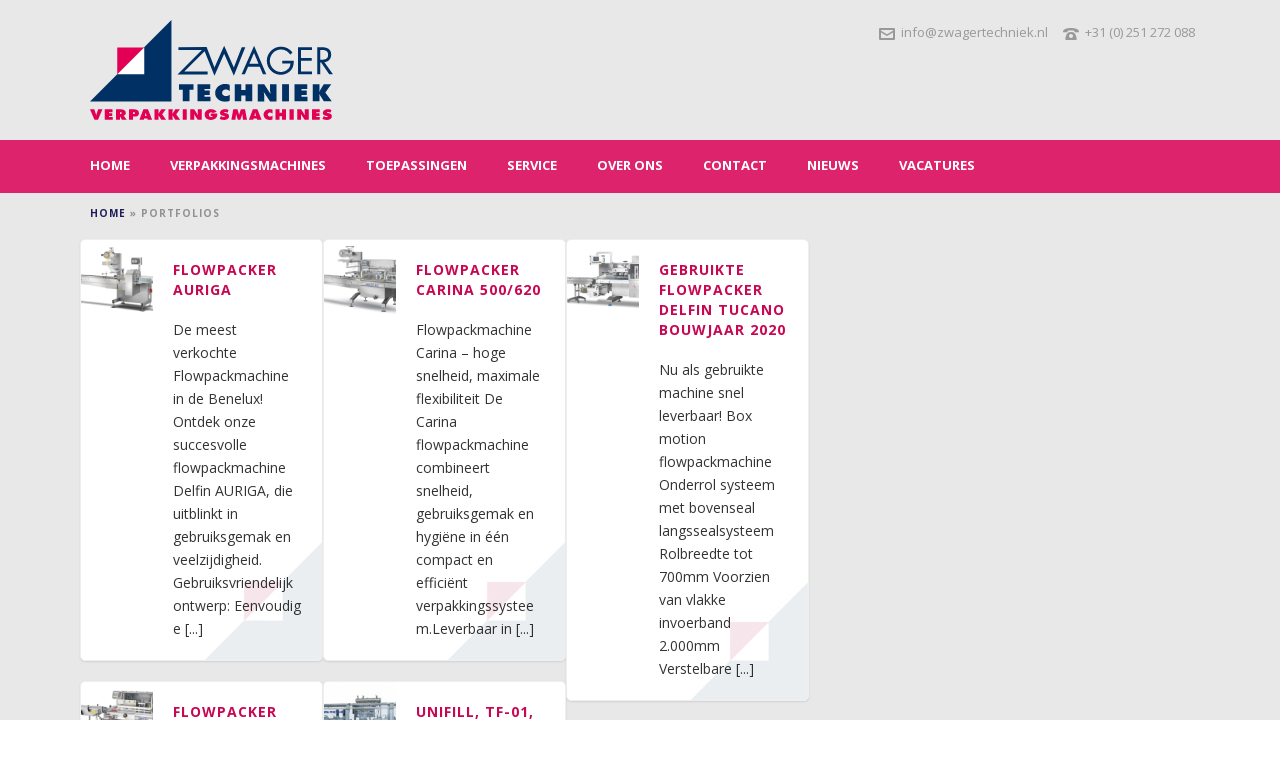

--- FILE ---
content_type: text/html; charset=UTF-8
request_url: https://www.zwagertechniek.nl/machine/
body_size: 21172
content:
<!DOCTYPE html>
<html xmlns="https://www.w3.org/1999/xhtml" lang="nl-NL">

<head>
    <script type="text/javascript">var ajaxurl = "https://www.zwagertechniek.nl/wp-admin/admin-ajax.php"</script><meta name='robots' content='index, follow, max-image-preview:large, max-snippet:-1, max-video-preview:-1' />
	<style>img:is([sizes="auto" i], [sizes^="auto," i]) { contain-intrinsic-size: 3000px 1500px }</style>
	
<!-- Google Tag Manager for WordPress by gtm4wp.com -->
<script data-cfasync="false" data-pagespeed-no-defer>
	var gtm4wp_datalayer_name = "dataLayer";
	var dataLayer = dataLayer || [];
</script>
<!-- End Google Tag Manager for WordPress by gtm4wp.com -->
<meta charset="UTF-8" />
<meta name="viewport" content="width=device-width, initial-scale=1.0, minimum-scale=1.0, maximum-scale=1.0, user-scalable=0" />
<meta http-equiv="X-UA-Compatible" content="IE=edge,chrome=1" />
<meta http-equiv="Content-Type" content="text/html; charset=utf-8"/>
<meta name="format-detection" content="telephone=no">

	<!-- This site is optimized with the Yoast SEO plugin v26.8 - https://yoast.com/product/yoast-seo-wordpress/ -->
	<title>Portfolios Archief | Zwager Techniek Verpakkingsmachines</title>
	<link rel="canonical" href="https://www.zwagertechniek.nl/machine/" />
	<link rel="next" href="https://www.zwagertechniek.nl/machine/page/2/" />
	<meta property="og:locale" content="nl_NL" />
	<meta property="og:type" content="website" />
	<meta property="og:title" content="Portfolios Archief | Zwager Techniek Verpakkingsmachines" />
	<meta property="og:url" content="https://www.zwagertechniek.nl/machine/" />
	<meta property="og:site_name" content="Zwager Techniek Verpakkingsmachines" />
	<script type="application/ld+json" class="yoast-schema-graph">{"@context":"https://schema.org","@graph":[{"@type":"CollectionPage","@id":"https://www.zwagertechniek.nl/machine/","url":"https://www.zwagertechniek.nl/machine/","name":"Portfolios Archief | Zwager Techniek Verpakkingsmachines","isPartOf":{"@id":"https://www.zwagertechniek.nl/#website"},"primaryImageOfPage":{"@id":"https://www.zwagertechniek.nl/machine/#primaryimage"},"image":{"@id":"https://www.zwagertechniek.nl/machine/#primaryimage"},"thumbnailUrl":"https://www.zwagertechniek.nl/wp-content/uploads/2024/03/Auriga_001.png","breadcrumb":{"@id":"https://www.zwagertechniek.nl/machine/#breadcrumb"},"inLanguage":"nl-NL"},{"@type":"ImageObject","inLanguage":"nl-NL","@id":"https://www.zwagertechniek.nl/machine/#primaryimage","url":"https://www.zwagertechniek.nl/wp-content/uploads/2024/03/Auriga_001.png","contentUrl":"https://www.zwagertechniek.nl/wp-content/uploads/2024/03/Auriga_001.png","width":2038,"height":1358},{"@type":"BreadcrumbList","@id":"https://www.zwagertechniek.nl/machine/#breadcrumb","itemListElement":[{"@type":"ListItem","position":1,"name":"Home","item":"https://www.zwagertechniek.nl/"},{"@type":"ListItem","position":2,"name":"Portfolios"}]},{"@type":"WebSite","@id":"https://www.zwagertechniek.nl/#website","url":"https://www.zwagertechniek.nl/","name":"Zwager Techniek Verpakkingsmachines","description":"Verpakkingsmachines, traysealers, flowpackers en meer..","publisher":{"@id":"https://www.zwagertechniek.nl/#organization"},"potentialAction":[{"@type":"SearchAction","target":{"@type":"EntryPoint","urlTemplate":"https://www.zwagertechniek.nl/?s={search_term_string}"},"query-input":{"@type":"PropertyValueSpecification","valueRequired":true,"valueName":"search_term_string"}}],"inLanguage":"nl-NL"},{"@type":"Organization","@id":"https://www.zwagertechniek.nl/#organization","name":"Zwager Techniek BV","url":"https://www.zwagertechniek.nl/","logo":{"@type":"ImageObject","inLanguage":"nl-NL","@id":"https://www.zwagertechniek.nl/#/schema/logo/image/","url":"https://www.zwagertechniek.nl/wp-content/uploads/2014/11/logo-zwager.png","contentUrl":"https://www.zwagertechniek.nl/wp-content/uploads/2014/11/logo-zwager.png","width":200,"height":75,"caption":"Zwager Techniek BV"},"image":{"@id":"https://www.zwagertechniek.nl/#/schema/logo/image/"},"sameAs":["https://x.com/zwagertechniek","https://www.linkedin.com/company/zwager-techniek","https://www.youtube.com/user/ZWAGERTECHNIEK"]}]}</script>
	<!-- / Yoast SEO plugin. -->


<link rel='dns-prefetch' href='//static.addtoany.com' />
<link rel='dns-prefetch' href='//platform.twitter.com' />
<link rel='dns-prefetch' href='//fonts.googleapis.com' />
<link rel="alternate" type="application/rss+xml" title="Zwager Techniek Verpakkingsmachines &raquo; feed" href="https://www.zwagertechniek.nl/feed/" />
<link rel="alternate" type="application/rss+xml" title="Zwager Techniek Verpakkingsmachines &raquo; reacties feed" href="https://www.zwagertechniek.nl/comments/feed/" />

<link rel="shortcut icon" href="http://www.zwagertechniek.nl/wp-content/uploads/2014/11/favicon.png"  />
<link rel="alternate" type="application/rss+xml" title="Zwager Techniek Verpakkingsmachines &raquo; Portfolios feed" href="https://www.zwagertechniek.nl/machine/feed/" />

<!--[if lt IE 9]><script src="https://www.zwagertechniek.nl/wp-content/themes/jupiter/js/html5shiv.js" type="text/javascript"></script>
<link rel="stylesheet" href="https://www.zwagertechniek.nl/wp-content/themes/jupiter/stylesheet/css/ie.css" />
<![endif]-->
<!--[if IE 9]>
<script src="https://www.zwagertechniek.nl/wp-content/themes/jupiter/js/ie/placeholder.js" type="text/javascript"></script>
<![endif]-->
<script type="text/javascript">
var abb = {};
var php = {};
var mk_header_parallax, mk_banner_parallax, mk_page_parallax, mk_footer_parallax, mk_body_parallax;
var mk_images_dir = "https://www.zwagertechniek.nl/wp-content/themes/jupiter/images",
mk_theme_js_path = "https://www.zwagertechniek.nl/wp-content/themes/jupiter/js",
mk_theme_dir = "https://www.zwagertechniek.nl/wp-content/themes/jupiter",
mk_captcha_placeholder = "Enter Captcha",
mk_captcha_invalid_txt = "Invalid. Try again.",
mk_captcha_correct_txt = "Captcha correct.",
mk_responsive_nav_width = 767,
mk_check_rtl = true,
mk_grid_width = 1140,
mk_ajax_search_option = "disable",
mk_preloader_txt_color = "#444444",
mk_preloader_bg_color = "#ffffff",
mk_accent_color = "#c80752",
mk_go_to_top =  "true",
mk_preloader_bar_color = "#c80752",
mk_preloader_logo = "";
function is_touch_device() {
              return ("ontouchstart" in document.documentElement);
          }
</script>
<script type="text/javascript">
/* <![CDATA[ */
window._wpemojiSettings = {"baseUrl":"https:\/\/s.w.org\/images\/core\/emoji\/16.0.1\/72x72\/","ext":".png","svgUrl":"https:\/\/s.w.org\/images\/core\/emoji\/16.0.1\/svg\/","svgExt":".svg","source":{"concatemoji":"https:\/\/www.zwagertechniek.nl\/wp-includes\/js\/wp-emoji-release.min.js?ver=6.8.3"}};
/*! This file is auto-generated */
!function(s,n){var o,i,e;function c(e){try{var t={supportTests:e,timestamp:(new Date).valueOf()};sessionStorage.setItem(o,JSON.stringify(t))}catch(e){}}function p(e,t,n){e.clearRect(0,0,e.canvas.width,e.canvas.height),e.fillText(t,0,0);var t=new Uint32Array(e.getImageData(0,0,e.canvas.width,e.canvas.height).data),a=(e.clearRect(0,0,e.canvas.width,e.canvas.height),e.fillText(n,0,0),new Uint32Array(e.getImageData(0,0,e.canvas.width,e.canvas.height).data));return t.every(function(e,t){return e===a[t]})}function u(e,t){e.clearRect(0,0,e.canvas.width,e.canvas.height),e.fillText(t,0,0);for(var n=e.getImageData(16,16,1,1),a=0;a<n.data.length;a++)if(0!==n.data[a])return!1;return!0}function f(e,t,n,a){switch(t){case"flag":return n(e,"\ud83c\udff3\ufe0f\u200d\u26a7\ufe0f","\ud83c\udff3\ufe0f\u200b\u26a7\ufe0f")?!1:!n(e,"\ud83c\udde8\ud83c\uddf6","\ud83c\udde8\u200b\ud83c\uddf6")&&!n(e,"\ud83c\udff4\udb40\udc67\udb40\udc62\udb40\udc65\udb40\udc6e\udb40\udc67\udb40\udc7f","\ud83c\udff4\u200b\udb40\udc67\u200b\udb40\udc62\u200b\udb40\udc65\u200b\udb40\udc6e\u200b\udb40\udc67\u200b\udb40\udc7f");case"emoji":return!a(e,"\ud83e\udedf")}return!1}function g(e,t,n,a){var r="undefined"!=typeof WorkerGlobalScope&&self instanceof WorkerGlobalScope?new OffscreenCanvas(300,150):s.createElement("canvas"),o=r.getContext("2d",{willReadFrequently:!0}),i=(o.textBaseline="top",o.font="600 32px Arial",{});return e.forEach(function(e){i[e]=t(o,e,n,a)}),i}function t(e){var t=s.createElement("script");t.src=e,t.defer=!0,s.head.appendChild(t)}"undefined"!=typeof Promise&&(o="wpEmojiSettingsSupports",i=["flag","emoji"],n.supports={everything:!0,everythingExceptFlag:!0},e=new Promise(function(e){s.addEventListener("DOMContentLoaded",e,{once:!0})}),new Promise(function(t){var n=function(){try{var e=JSON.parse(sessionStorage.getItem(o));if("object"==typeof e&&"number"==typeof e.timestamp&&(new Date).valueOf()<e.timestamp+604800&&"object"==typeof e.supportTests)return e.supportTests}catch(e){}return null}();if(!n){if("undefined"!=typeof Worker&&"undefined"!=typeof OffscreenCanvas&&"undefined"!=typeof URL&&URL.createObjectURL&&"undefined"!=typeof Blob)try{var e="postMessage("+g.toString()+"("+[JSON.stringify(i),f.toString(),p.toString(),u.toString()].join(",")+"));",a=new Blob([e],{type:"text/javascript"}),r=new Worker(URL.createObjectURL(a),{name:"wpTestEmojiSupports"});return void(r.onmessage=function(e){c(n=e.data),r.terminate(),t(n)})}catch(e){}c(n=g(i,f,p,u))}t(n)}).then(function(e){for(var t in e)n.supports[t]=e[t],n.supports.everything=n.supports.everything&&n.supports[t],"flag"!==t&&(n.supports.everythingExceptFlag=n.supports.everythingExceptFlag&&n.supports[t]);n.supports.everythingExceptFlag=n.supports.everythingExceptFlag&&!n.supports.flag,n.DOMReady=!1,n.readyCallback=function(){n.DOMReady=!0}}).then(function(){return e}).then(function(){var e;n.supports.everything||(n.readyCallback(),(e=n.source||{}).concatemoji?t(e.concatemoji):e.wpemoji&&e.twemoji&&(t(e.twemoji),t(e.wpemoji)))}))}((window,document),window._wpemojiSettings);
/* ]]> */
</script>
<style id='wp-emoji-styles-inline-css' type='text/css'>

	img.wp-smiley, img.emoji {
		display: inline !important;
		border: none !important;
		box-shadow: none !important;
		height: 1em !important;
		width: 1em !important;
		margin: 0 0.07em !important;
		vertical-align: -0.1em !important;
		background: none !important;
		padding: 0 !important;
	}
</style>
<link rel='stylesheet' id='wp-block-library-css' href='https://www.zwagertechniek.nl/wp-includes/css/dist/block-library/style.min.css?ver=6.8.3' type='text/css' media='all' />
<style id='classic-theme-styles-inline-css' type='text/css'>
/*! This file is auto-generated */
.wp-block-button__link{color:#fff;background-color:#32373c;border-radius:9999px;box-shadow:none;text-decoration:none;padding:calc(.667em + 2px) calc(1.333em + 2px);font-size:1.125em}.wp-block-file__button{background:#32373c;color:#fff;text-decoration:none}
</style>
<style id='global-styles-inline-css' type='text/css'>
:root{--wp--preset--aspect-ratio--square: 1;--wp--preset--aspect-ratio--4-3: 4/3;--wp--preset--aspect-ratio--3-4: 3/4;--wp--preset--aspect-ratio--3-2: 3/2;--wp--preset--aspect-ratio--2-3: 2/3;--wp--preset--aspect-ratio--16-9: 16/9;--wp--preset--aspect-ratio--9-16: 9/16;--wp--preset--color--black: #000000;--wp--preset--color--cyan-bluish-gray: #abb8c3;--wp--preset--color--white: #ffffff;--wp--preset--color--pale-pink: #f78da7;--wp--preset--color--vivid-red: #cf2e2e;--wp--preset--color--luminous-vivid-orange: #ff6900;--wp--preset--color--luminous-vivid-amber: #fcb900;--wp--preset--color--light-green-cyan: #7bdcb5;--wp--preset--color--vivid-green-cyan: #00d084;--wp--preset--color--pale-cyan-blue: #8ed1fc;--wp--preset--color--vivid-cyan-blue: #0693e3;--wp--preset--color--vivid-purple: #9b51e0;--wp--preset--gradient--vivid-cyan-blue-to-vivid-purple: linear-gradient(135deg,rgba(6,147,227,1) 0%,rgb(155,81,224) 100%);--wp--preset--gradient--light-green-cyan-to-vivid-green-cyan: linear-gradient(135deg,rgb(122,220,180) 0%,rgb(0,208,130) 100%);--wp--preset--gradient--luminous-vivid-amber-to-luminous-vivid-orange: linear-gradient(135deg,rgba(252,185,0,1) 0%,rgba(255,105,0,1) 100%);--wp--preset--gradient--luminous-vivid-orange-to-vivid-red: linear-gradient(135deg,rgba(255,105,0,1) 0%,rgb(207,46,46) 100%);--wp--preset--gradient--very-light-gray-to-cyan-bluish-gray: linear-gradient(135deg,rgb(238,238,238) 0%,rgb(169,184,195) 100%);--wp--preset--gradient--cool-to-warm-spectrum: linear-gradient(135deg,rgb(74,234,220) 0%,rgb(151,120,209) 20%,rgb(207,42,186) 40%,rgb(238,44,130) 60%,rgb(251,105,98) 80%,rgb(254,248,76) 100%);--wp--preset--gradient--blush-light-purple: linear-gradient(135deg,rgb(255,206,236) 0%,rgb(152,150,240) 100%);--wp--preset--gradient--blush-bordeaux: linear-gradient(135deg,rgb(254,205,165) 0%,rgb(254,45,45) 50%,rgb(107,0,62) 100%);--wp--preset--gradient--luminous-dusk: linear-gradient(135deg,rgb(255,203,112) 0%,rgb(199,81,192) 50%,rgb(65,88,208) 100%);--wp--preset--gradient--pale-ocean: linear-gradient(135deg,rgb(255,245,203) 0%,rgb(182,227,212) 50%,rgb(51,167,181) 100%);--wp--preset--gradient--electric-grass: linear-gradient(135deg,rgb(202,248,128) 0%,rgb(113,206,126) 100%);--wp--preset--gradient--midnight: linear-gradient(135deg,rgb(2,3,129) 0%,rgb(40,116,252) 100%);--wp--preset--font-size--small: 13px;--wp--preset--font-size--medium: 20px;--wp--preset--font-size--large: 36px;--wp--preset--font-size--x-large: 42px;--wp--preset--spacing--20: 0.44rem;--wp--preset--spacing--30: 0.67rem;--wp--preset--spacing--40: 1rem;--wp--preset--spacing--50: 1.5rem;--wp--preset--spacing--60: 2.25rem;--wp--preset--spacing--70: 3.38rem;--wp--preset--spacing--80: 5.06rem;--wp--preset--shadow--natural: 6px 6px 9px rgba(0, 0, 0, 0.2);--wp--preset--shadow--deep: 12px 12px 50px rgba(0, 0, 0, 0.4);--wp--preset--shadow--sharp: 6px 6px 0px rgba(0, 0, 0, 0.2);--wp--preset--shadow--outlined: 6px 6px 0px -3px rgba(255, 255, 255, 1), 6px 6px rgba(0, 0, 0, 1);--wp--preset--shadow--crisp: 6px 6px 0px rgba(0, 0, 0, 1);}:where(.is-layout-flex){gap: 0.5em;}:where(.is-layout-grid){gap: 0.5em;}body .is-layout-flex{display: flex;}.is-layout-flex{flex-wrap: wrap;align-items: center;}.is-layout-flex > :is(*, div){margin: 0;}body .is-layout-grid{display: grid;}.is-layout-grid > :is(*, div){margin: 0;}:where(.wp-block-columns.is-layout-flex){gap: 2em;}:where(.wp-block-columns.is-layout-grid){gap: 2em;}:where(.wp-block-post-template.is-layout-flex){gap: 1.25em;}:where(.wp-block-post-template.is-layout-grid){gap: 1.25em;}.has-black-color{color: var(--wp--preset--color--black) !important;}.has-cyan-bluish-gray-color{color: var(--wp--preset--color--cyan-bluish-gray) !important;}.has-white-color{color: var(--wp--preset--color--white) !important;}.has-pale-pink-color{color: var(--wp--preset--color--pale-pink) !important;}.has-vivid-red-color{color: var(--wp--preset--color--vivid-red) !important;}.has-luminous-vivid-orange-color{color: var(--wp--preset--color--luminous-vivid-orange) !important;}.has-luminous-vivid-amber-color{color: var(--wp--preset--color--luminous-vivid-amber) !important;}.has-light-green-cyan-color{color: var(--wp--preset--color--light-green-cyan) !important;}.has-vivid-green-cyan-color{color: var(--wp--preset--color--vivid-green-cyan) !important;}.has-pale-cyan-blue-color{color: var(--wp--preset--color--pale-cyan-blue) !important;}.has-vivid-cyan-blue-color{color: var(--wp--preset--color--vivid-cyan-blue) !important;}.has-vivid-purple-color{color: var(--wp--preset--color--vivid-purple) !important;}.has-black-background-color{background-color: var(--wp--preset--color--black) !important;}.has-cyan-bluish-gray-background-color{background-color: var(--wp--preset--color--cyan-bluish-gray) !important;}.has-white-background-color{background-color: var(--wp--preset--color--white) !important;}.has-pale-pink-background-color{background-color: var(--wp--preset--color--pale-pink) !important;}.has-vivid-red-background-color{background-color: var(--wp--preset--color--vivid-red) !important;}.has-luminous-vivid-orange-background-color{background-color: var(--wp--preset--color--luminous-vivid-orange) !important;}.has-luminous-vivid-amber-background-color{background-color: var(--wp--preset--color--luminous-vivid-amber) !important;}.has-light-green-cyan-background-color{background-color: var(--wp--preset--color--light-green-cyan) !important;}.has-vivid-green-cyan-background-color{background-color: var(--wp--preset--color--vivid-green-cyan) !important;}.has-pale-cyan-blue-background-color{background-color: var(--wp--preset--color--pale-cyan-blue) !important;}.has-vivid-cyan-blue-background-color{background-color: var(--wp--preset--color--vivid-cyan-blue) !important;}.has-vivid-purple-background-color{background-color: var(--wp--preset--color--vivid-purple) !important;}.has-black-border-color{border-color: var(--wp--preset--color--black) !important;}.has-cyan-bluish-gray-border-color{border-color: var(--wp--preset--color--cyan-bluish-gray) !important;}.has-white-border-color{border-color: var(--wp--preset--color--white) !important;}.has-pale-pink-border-color{border-color: var(--wp--preset--color--pale-pink) !important;}.has-vivid-red-border-color{border-color: var(--wp--preset--color--vivid-red) !important;}.has-luminous-vivid-orange-border-color{border-color: var(--wp--preset--color--luminous-vivid-orange) !important;}.has-luminous-vivid-amber-border-color{border-color: var(--wp--preset--color--luminous-vivid-amber) !important;}.has-light-green-cyan-border-color{border-color: var(--wp--preset--color--light-green-cyan) !important;}.has-vivid-green-cyan-border-color{border-color: var(--wp--preset--color--vivid-green-cyan) !important;}.has-pale-cyan-blue-border-color{border-color: var(--wp--preset--color--pale-cyan-blue) !important;}.has-vivid-cyan-blue-border-color{border-color: var(--wp--preset--color--vivid-cyan-blue) !important;}.has-vivid-purple-border-color{border-color: var(--wp--preset--color--vivid-purple) !important;}.has-vivid-cyan-blue-to-vivid-purple-gradient-background{background: var(--wp--preset--gradient--vivid-cyan-blue-to-vivid-purple) !important;}.has-light-green-cyan-to-vivid-green-cyan-gradient-background{background: var(--wp--preset--gradient--light-green-cyan-to-vivid-green-cyan) !important;}.has-luminous-vivid-amber-to-luminous-vivid-orange-gradient-background{background: var(--wp--preset--gradient--luminous-vivid-amber-to-luminous-vivid-orange) !important;}.has-luminous-vivid-orange-to-vivid-red-gradient-background{background: var(--wp--preset--gradient--luminous-vivid-orange-to-vivid-red) !important;}.has-very-light-gray-to-cyan-bluish-gray-gradient-background{background: var(--wp--preset--gradient--very-light-gray-to-cyan-bluish-gray) !important;}.has-cool-to-warm-spectrum-gradient-background{background: var(--wp--preset--gradient--cool-to-warm-spectrum) !important;}.has-blush-light-purple-gradient-background{background: var(--wp--preset--gradient--blush-light-purple) !important;}.has-blush-bordeaux-gradient-background{background: var(--wp--preset--gradient--blush-bordeaux) !important;}.has-luminous-dusk-gradient-background{background: var(--wp--preset--gradient--luminous-dusk) !important;}.has-pale-ocean-gradient-background{background: var(--wp--preset--gradient--pale-ocean) !important;}.has-electric-grass-gradient-background{background: var(--wp--preset--gradient--electric-grass) !important;}.has-midnight-gradient-background{background: var(--wp--preset--gradient--midnight) !important;}.has-small-font-size{font-size: var(--wp--preset--font-size--small) !important;}.has-medium-font-size{font-size: var(--wp--preset--font-size--medium) !important;}.has-large-font-size{font-size: var(--wp--preset--font-size--large) !important;}.has-x-large-font-size{font-size: var(--wp--preset--font-size--x-large) !important;}
:where(.wp-block-post-template.is-layout-flex){gap: 1.25em;}:where(.wp-block-post-template.is-layout-grid){gap: 1.25em;}
:where(.wp-block-columns.is-layout-flex){gap: 2em;}:where(.wp-block-columns.is-layout-grid){gap: 2em;}
:root :where(.wp-block-pullquote){font-size: 1.5em;line-height: 1.6;}
</style>
<link rel='stylesheet' id='contact-form-7-css' href='https://www.zwagertechniek.nl/wp-content/plugins/contact-form-7/includes/css/styles.css?ver=6.1.4' type='text/css' media='all' />
<link rel='stylesheet' id='ditty-news-ticker-font-css' href='https://www.zwagertechniek.nl/wp-content/plugins/ditty-news-ticker/legacy/inc/static/libs/fontastic/styles.css?ver=1769837720' type='text/css' media='all' />
<link rel='stylesheet' id='ditty-news-ticker-css' href='https://www.zwagertechniek.nl/wp-content/plugins/ditty-news-ticker/legacy/inc/static/css/style.css?ver=1769837720' type='text/css' media='all' />
<link rel='stylesheet' id='ditty-displays-css' href='https://www.zwagertechniek.nl/wp-content/plugins/ditty-news-ticker/assets/build/dittyDisplays.css?ver=3.1.63' type='text/css' media='all' />
<link rel='stylesheet' id='ditty-fontawesome-css' href='https://www.zwagertechniek.nl/wp-content/plugins/ditty-news-ticker/includes/libs/fontawesome-6.4.0/css/all.css?ver=6.4.0' type='text/css' media='' />
<link rel='stylesheet' id='theme-styles-css' href='https://www.zwagertechniek.nl/wp-content/themes/jupiter/stylesheet/css/styles.css?ver=6.8.3' type='text/css' media='all' />
<link rel='stylesheet' id='theme-icons-css' href='https://www.zwagertechniek.nl/wp-content/themes/jupiter/stylesheet/css/theme-icons.css?ver=6.8.3' type='text/css' media='all' />
<link rel='stylesheet' id='google-font-api-special-1-css' href='https://fonts.googleapis.com/css?family=Open+Sans%3A100italic%2C200italic%2C300italic%2C400italic%2C500italic%2C600italic%2C700italic%2C800italic%2C900italic%2C100%2C200%2C300%2C400%2C500%2C600%2C700%2C800%2C900&#038;ver=6.8.3' type='text/css' media='all' />
<link rel='stylesheet' id='mk-style-css' href='https://www.zwagertechniek.nl/wp-content/themes/jupiter-child/style.css?ver=6.8.3' type='text/css' media='all' />
<link rel='stylesheet' id='theme-dynamic-styles-css' href='https://www.zwagertechniek.nl/wp-content/themes/jupiter/custom.css?ver=6.8.3' type='text/css' media='all' />
<style id='theme-dynamic-styles-inline-css' type='text/css'>
body {}body {font-family: Open Sans }body{background-color:#fff; }#mk-header{background-color:#e8e8e8; }.mk-header-bg{background-color:#e8e8e8; }.mk-header-toolbar{background-color: #ffffff;}#theme-page{background-color:#e8e8e8; }#mk-footer{background-color:#1e1e57; }#mk-footer .footer-wrapper{padding:30px 0;}#mk-footer .widget{margin-bottom:10px;}#mk-footer [class*='mk-col-'] {padding:0 2%;}#sub-footer{background-color: #101244;}.mk-footer-copyright {font-size:11px;letter-spacing: 1px;}#mk-boxed-layout{  -webkit-box-shadow: 0 0 0px rgba(0, 0, 0, 0);  -moz-box-shadow: 0 0 0px rgba(0, 0, 0, 0);  box-shadow: 0 0 0px rgba(0, 0, 0, 0);}.mk-tabs-panes,.mk-news-tab .mk-tabs-tabs li.ui-tabs-active a,.mk-divider .divider-go-top,.ajax-container,.mk-fancy-title.pattern-style span,.mk-portfolio-view-all,.mk-woo-view-all,.mk-blog-view-all{background-color: #e8e8e8;}.mk-header-bg{  -webkit-opacity: 1;  -moz-opacity: 1;  -o-opacity: 1;  opacity: 1;}.header-sticky-ready .mk-header-bg{  -webkit-opacity: 1;  -moz-opacity: 1;  -o-opacity: 1;  opacity: 1;}.mk-header-inner,.header-sticky-ready .mk-header-inner,.header-style-2.header-sticky-ready .mk-classic-nav-bg{border-bottom:0px solid #ededed;}.header-style-4.header-align-left .mk-header-inner,.header-style-4.header-align-center .mk-header-inner {border-bottom:none;border-right:0px solid #ededed;}.header-style-4.header-align-right .mk-header-inner {border-bottom:none;border-left:0px solid #ededed;}.header-style-2 .mk-header-nav-container {border-top:0px solid #ededed;}#mk-header{border-bottom:1px solid #ededed;}body{font-size: 14px;color: #000000;font-weight: normal;line-height: 1.66em;}p,.mk-box-icon-2-content {font-size: 14px;color: #000000;line-height: 1.66em;}a {color: #c80752;}a:hover {color: #dc236b;}#theme-page strong {color: #000000;}#theme-page h1{font-size: 36px;color: #1e1e57;font-weight: bold;text-transform: uppercase;}#theme-page h2{font-size: 30px;color: #1e1e57;font-weight: bold;text-transform: uppercase;}#theme-page h3{font-size: 16px;color: #c80752;font-weight: bold;text-transform: none;}#theme-page h4{font-size: 16px;color: #1e1e57;font-weight: bold;text-transform: none;}#theme-page h5{font-size: 16px;color: #1e1e57;font-weight: bold;text-transform: uppercase;}#theme-page h6{font-size: 14px;color: #1e1e57;font-weight: normal;text-transform: uppercase;}.page-introduce-title{font-size: 20px;color: #4d4d4d;text-transform: uppercase;font-weight: normal;letter-spacing: 2px;}.page-introduce-subtitle{font-size: 14px;line-height: 100%;color: #a3a3a3;font-size: 14px;text-transform: none;}::-webkit-selection{background-color: #c80752;color:#fff;}::-moz-selection{background-color: #c80752;color:#fff;}::selection{background-color: #c80752;color:#fff;}#mk-sidebar,#mk-sidebar p{font-size: 14px;color: #999999;font-weight: normal;}#mk-sidebar .widgettitle{text-transform: uppercase;font-size: 14px;color: #333333;font-weight: bolder;}#mk-sidebar .widgettitle a{color: #333333;}#mk-sidebar .widget a{color: #999999;}#mk-footer,#mk-footer p{font-size: 14px;color: #ffffff;font-weight: normal;}#mk-footer .widgettitle{text-transform: uppercase;font-size: 14px;color: #ffffff;font-weight: 800;}#mk-footer .widgettitle a{color: #ffffff;}#mk-footer .widget:not(.widget_social_networks) a{color: #ffffff;}.mk-side-dashboard {background-color: #444444;}.mk-side-dashboard,.mk-side-dashboard p{font-size: 12px;color: #eeeeee;font-weight: normal;}.mk-side-dashboard .widgettitle{text-transform: uppercase;font-size: 14px;color: #ffffff;font-weight: 800;}.mk-side-dashboard .widgettitle a{color: #ffffff;}.mk-side-dashboard .widget a{color: #fafafa;}.sidedash-navigation-ul li a,.sidedash-navigation-ul li .mk-nav-arrow {color:#ffffff;}.sidedash-navigation-ul li a:hover {color:#ffffff;background-color:;}.mk-fullscreen-nav{background-color:#444444;}.mk-fullscreen-nav .mk-fullscreen-nav-wrapper .mk-fullscreen-nav-logo {margin-bottom: 125px;}.mk-fullscreen-nav .fullscreen-navigation-ul .menu-item a{color: #ffffff;text-transform: uppercase;font-size: 16px;letter-spacing: 0;font-weight: 800;padding: 25px 0;color: #ffffff;}.mk-fullscreen-nav .fullscreen-navigation-ul .menu-item a:hover{background-color: #ffffff;color: #444444;}#mk-sidebar .widget:not(.widget_social_networks) a:hover {color: #c80752;}#mk-footer .widget:not(.widget_social_networks) a:hover {color: #c80752;}.mk-side-dashboard .widget:not(.widget_social_networks) a:hover{color: #c80752;}.mk-grid{max-width: 1140px;}.mk-header-nav-container, .mk-classic-menu-wrapper{width: 1140px;}.theme-page-wrapper #mk-sidebar.mk-builtin{width: 27%;}.theme-page-wrapper.right-layout .theme-content,.theme-page-wrapper.left-layout .theme-content{width: 73%;}.mk-boxed-enabled #mk-boxed-layout,.mk-boxed-enabled #mk-boxed-layout .header-style-1 .mk-header-holder,.mk-boxed-enabled #mk-boxed-layout .header-style-3 .mk-header-holder{max-width: 1200px;}.mk-boxed-enabled #mk-boxed-layout .header-style-1 .mk-header-holder,.mk-boxed-enabled #mk-boxed-layout .header-style-3 .mk-header-holder{width: 100% !important;left:auto !important;}.mk-boxed-enabled #mk-boxed-layout .header-style-2.header-sticky-ready .mk-header-nav-container {width: 1200px !important;left:auto !important;}.header-style-1 .mk-header-start-tour,.header-style-3 .mk-header-start-tour,.header-style-1 .mk-header-inner #mk-header-search,.header-style-1 .mk-header-inner,.header-style-1 .mk-search-trigger,.header-style-3 .mk-header-inner,.header-style-1 .header-logo,.header-style-3 .header-logo,.header-style-1 .shopping-cart-header,.header-style-3 .shopping-cart-header,.header-style-1 #mk-header-social.header-section a,.header-style-2 #mk-header-social.header-section a,.header-style-3 #mk-header-social.header-section a{height: 140px;line-height:140px;}@media handheld, only screen and (max-width: 1140px){.header-grid.mk-grid .header-logo.left-logo{left: 15px !important;}.header-grid.mk-grid .header-logo.right-logo, .mk-header-right {right: 15px !important;}.header-style-3 .shopping-cart-header {right: 30px;}}#mk-theme-container:not(.mk-transparent-header) .header-style-1 .mk-header-padding-wrapper,#mk-theme-container:not(.mk-transparent-header) .header-style-3 .mk-header-padding-wrapper {padding-top:172px;}@media handheld, only screen and (max-width: 960px){.theme-page-wrapper .theme-content{width: 100% !important;float: none !important;}.theme-page-wrapper{padding-right:15px !important;padding-left: 15px !important;}.theme-page-wrapper .theme-content:not(.no-padding){padding:25px 0 !important;}.theme-page-wrapper #mk-sidebar{width: 100% !important;float: none !important;padding: 0 !important;}.theme-page-wrapper #mk-sidebar .sidebar-wrapper{padding:20px 0 !important;}}@media handheld, only screen and (max-width: 1140px){.mk-go-top,.mk-quick-contact-wrapper{bottom:70px !important;}.mk-grid {width: 100%;}.mk-padding-wrapper {padding: 0 20px;} }#mk-toolbar-navigation ul li a,.mk-language-nav > a,.mk-header-login .mk-login-link,.mk-subscribe-link,.mk-checkout-btn,.mk-header-tagline a,.header-toolbar-contact a,#mk-toolbar-navigation ul li a:hover,.mk-language-nav > a:hover,.mk-header-login .mk-login-link:hover,.mk-subscribe-link:hover,.mk-checkout-btn:hover,.mk-header-tagline a:hover{color:#999999;}.mk-header-tagline,.header-toolbar-contact,.mk-header-date{color:#999999;}.mk-header-toolbar #mk-header-social a i {color:#999999;}.header-section#mk-header-social ul li a i {color: #999999;}.header-section#mk-header-social ul li a:hover i {color: #cccccc;}.header-style-2 .header-logo,.header-style-4 .header-logo{height: 140px !important;}.header-style-4 .header-logo {margin:10px 0;}.header-style-2 .mk-header-inner{line-height:140px;}.mk-header-nav-container{background-color: #dc236b;}.mk-header-start-tour{font-size: 14px;color: #333333;}.mk-header-start-tour:hover{color: #333333;}.mk-classic-nav-bg{background-color:#dc236b;}.mk-search-trigger,.mk-shoping-cart-link i,.mk-header-cart-count,.mk-toolbar-resposnive-icon i{color: #ffffff;}.mk-css-icon-close div,.mk-css-icon-menu div {background-color: #c80752;}#mk-header-searchform .text-input{background-color: !important;color: #c7c7c7;}#mk-header-searchform span i{color: #c7c7c7;}#mk-header-searchform .text-input::-webkit-input-placeholder{color: #c7c7c7;}#mk-header-searchform .text-input:-ms-input-placeholder{color: #c7c7c7;}#mk-header-searchform .text-input:-moz-placeholder{color: #c7c7c7;}.header-style-1.header-sticky-ready .menu-hover-style-1 .main-navigation-ul > li > a,.header-style-3.header-sticky-ready .menu-hover-style-1 .main-navigation-ul > li > a,.header-style-1.header-sticky-ready .menu-hover-style-5 .main-navigation-ul > li,.header-style-1.header-sticky-ready .menu-hover-style-2 .main-navigation-ul > li > a,.header-style-3.header-sticky-ready .menu-hover-style-2 .main-navigation-ul > li > a,.header-style-1.header-style-1.header-sticky-ready .menu-hover-style-4 .main-navigation-ul > li > a,.header-style-3.header-sticky-ready .menu-hover-style-4 .main-navigation-ul > li > a,.header-style-1.header-sticky-ready .menu-hover-style-3 .main-navigation-ul > li,.header-style-1.header-sticky-ready .mk-header-inner #mk-header-search,.header-style-3.header-sticky-ready .mk-header-holder #mk-header-search,.header-sticky-ready.header-style-3 .mk-header-start-tour,.header-sticky-ready.header-style-1 .mk-header-start-tour,.header-sticky-ready.header-style-1 .mk-header-inner,.header-sticky-ready.header-style-3 .mk-header-inner,.header-sticky-ready.header-style-3 .header-logo,.header-sticky-ready.header-style-1 .header-logo,.header-sticky-ready.header-style-1 .mk-search-trigger,.header-sticky-ready.header-style-1 .mk-search-trigger i,.header-sticky-ready.header-style-1 .shopping-cart-header,.header-sticky-ready.header-style-1 .shopping-cart-header i,.header-sticky-ready.header-style-3 .shopping-cart-header,.header-sticky-ready.header-style-1 #mk-header-social.header-section a,.header-sticky-ready.header-style-3 #mk-header-social.header-section a{height:55px !important;line-height:55px !important;}#mk-header-social.header-section a.small {margin-top: 53px;}#mk-header-social.header-section a.medium {margin-top: 45px;}#mk-header-social.header-section a.large {margin-top: 37px;}.header-sticky-ready #mk-header-social.header-section a.small,.header-sticky-ready #mk-header-social.header-section a.medium,.header-sticky-ready #mk-header-social.header-section a.large {margin-top: 10.5px;line-height: 16px !important;height: 16px !important;font-size: 16px !important;width: 16px !important;padding: 8px !important;}.header-sticky-ready #mk-header-social.header-section a.small i:before,.header-sticky-ready #mk-header-social.header-section a.medium i:before,.header-sticky-ready #mk-header-social.header-section a.large i:before {line-height: 16px !important;font-size: 16px !important;}.main-navigation-ul > li.menu-item > a.menu-item-link{color: #ffffff;font-size: 13px;font-weight: bold;padding-right:20px !important;padding-left:20px !important;text-transform:uppercase;letter-spacing:0px;}.mk-vm-menuwrapper ul li a {color: #ffffff;font-size: 13px;font-weight: bold;text-transform:uppercase;}.mk-vm-menuwrapper li > a:after,.mk-vm-menuwrapper li.mk-vm-back:after {color: #ffffff;}.main-navigation-ul > li.no-mega-menu ul.sub-menu li.menu-item a.menu-item-link {width:210px;}.mk-header-3-menu-trigger {color: #ffffff;}.menu-hover-style-1 .main-navigation-ul li.menu-item > a.menu-item-link:hover,.menu-hover-style-1 .main-navigation-ul li.menu-item:hover > a.menu-item-link,.menu-hover-style-1 .main-navigation-ul li.current-menu-item > a.menu-item-link,.menu-hover-style-1 .main-navigation-ul li.current-menu-ancestor > a.menu-item-link,.menu-hover-style-2 .main-navigation-ul li.menu-item > a.menu-item-link:hover,.menu-hover-style-2 .main-navigation-ul li.menu-item:hover > a.menu-item-link,.menu-hover-style-2 .main-navigation-ul li.current-menu-item > a.menu-item-link,.menu-hover-style-2 .main-navigation-ul li.current-menu-ancestor > a.menu-item-link,.menu-hover-style-1.mk-vm-menuwrapper li.menu-item > a:hover,.menu-hover-style-1.mk-vm-menuwrapper li.menu-item:hover > a,.menu-hover-style-1.mk-vm-menuwrapper li.current-menu-item > a,.menu-hover-style-1.mk-vm-menuwrapper li.current-menu-ancestor > a,.menu-hover-style-2.mk-vm-menuwrapper li.menu-item > a:hover,.menu-hover-style-2.mk-vm-menuwrapper li.menu-item:hover > a,.menu-hover-style-2.mk-vm-menuwrapper li.current-menu-item > a,.menu-hover-style-2.mk-vm-menuwrapper li.current-menu-ancestor > a{color: #ffffff !important;}.menu-hover-style-3 .main-navigation-ul > li.menu-item > a.menu-item-link:hover,.menu-hover-style-3 .main-navigation-ul > li.menu-item:hover > a.menu-item-link,.menu-hover-style-3.mk-vm-menuwrapper li > a:hover,.menu-hover-style-3.mk-vm-menuwrapper li:hover > a{border:2px solid #ffffff;}.menu-hover-style-3 .main-navigation-ul > li.current-menu-item > a.menu-item-link,.menu-hover-style-3 .main-navigation-ul > li.current-menu-ancestor > a.menu-item-link,.menu-hover-style-3.mk-vm-menuwrapper li.current-menu-item > a,.menu-hover-style-3.mk-vm-menuwrapper li.current-menu-ancestor > a{border:2px solid #ffffff;background-color:#ffffff;color:#ffffff;}.menu-hover-style-3.mk-vm-menuwrapper li.current-menu-ancestor > a:after {color:#ffffff;}.menu-hover-style-4 .main-navigation-ul li.menu-item > a.menu-item-link:hover,.menu-hover-style-4 .main-navigation-ul li.menu-item:hover > a.menu-item-link,.menu-hover-style-4 .main-navigation-ul li.current-menu-item > a.menu-item-link,.menu-hover-style-4 .main-navigation-ul li.current-menu-ancestor > a.menu-item-link,.menu-hover-style-4.mk-vm-menuwrapper li a:hover,.menu-hover-style-4.mk-vm-menuwrapper li:hover > a,.menu-hover-style-4.mk-vm-menuwrapper li.current-menu-item > a,.menu-hover-style-4.mk-vm-menuwrapper li.current-menu-ancestor > a,.menu-hover-style-5 .main-navigation-ul > li.menu-item > a.menu-item-link:after{background-color: #ffffff;color:#ffffff;}.menu-hover-style-4.mk-vm-menuwrapper li.current-menu-ancestor > a:after,.menu-hover-style-4.mk-vm-menuwrapper li.current-menu-item > a:after,.menu-hover-style-4.mk-vm-menuwrapper li:hover > a:after,.menu-hover-style-4.mk-vm-menuwrapper li a:hover::after {color:#ffffff;}.menu-hover-style-1 .main-navigation-ul > li.dropdownOpen > a.menu-item-link,.menu-hover-style-1 .main-navigation-ul > li.active > a.menu-item-link,.menu-hover-style-1 .main-navigation-ul > li.open > a.menu-item-link,.menu-hover-style-1 .main-navigation-ul > li.menu-item > a:hover,.menu-hover-style-1 .main-navigation-ul > li.current-menu-item > a.menu-item-link,.menu-hover-style-1 .main-navigation-ul > li.current-menu-ancestor > a.menu-item-link {border-top-color:#ffffff;}.menu-hover-style-1.mk-vm-menuwrapper li > a:hover,.menu-hover-style-1.mk-vm-menuwrapper li.current-menu-item > a,.menu-hover-style-1.mk-vm-menuwrapper li.current-menu-ancestor > a{border-left-color:#ffffff;}.header-style-1 .menu-hover-style-1 .main-navigation-ul > li > a,.header-style-1 .menu-hover-style-2 .main-navigation-ul > li > a,.header-style-1 .menu-hover-style-4 .main-navigation-ul > li > a,.header-style-1 .menu-hover-style-5 .main-navigation-ul > li {height: 140px;line-height:140px;}.header-style-1 .menu-hover-style-3 .main-navigation-ul > li,.header-style-1 .menu-hover-style-5 .main-navigation-ul > li{height: 140px;line-height:140px;}.header-style-1 .menu-hover-style-3 .main-navigation-ul > li > a {line-height:70px;}.header-style-1.header-sticky-ready .menu-hover-style-3 .main-navigation-ul > li > a {line-height:36.666666666667px;}.header-style-1 .menu-hover-style-5 .main-navigation-ul > li > a {line-height:20px;vertical-align:middle;}.main-navigation-ul > li.no-mega-menu  ul.sub-menu:after,.main-navigation-ul > li.has-mega-menu > ul.sub-menu:after{  background-color:#ab1049;}.mk-shopping-cart-box {border-top:2px solid #ab1049;}#mk-main-navigation li.no-mega-menu ul.sub-menu,#mk-main-navigation li.has-mega-menu > ul.sub-menu,.mk-shopping-cart-box{background-color: #ab1049;}#mk-main-navigation ul.sub-menu a.menu-item-link,#mk-main-navigation ul .megamenu-title,.megamenu-widgets-container a,.mk-shopping-cart-box .product_list_widget li a,.mk-shopping-cart-box .product_list_widget li.empty,.mk-shopping-cart-box .product_list_widget li span,.mk-shopping-cart-box .widget_shopping_cart .total{color: #ffffff;}.mk-shopping-cart-box .mk-button.cart-widget-btn {border-color:#ffffff;color:#ffffff;}.mk-shopping-cart-box .mk-button.cart-widget-btn:hover {background-color:#ffffff;color:#ab1049;}#mk-main-navigation ul .megamenu-title{color: #ffffff;}#mk-main-navigation ul .megamenu-title:after{background-color: #ffffff;}.megamenu-widgets-container {color: #ffffff;}.megamenu-widgets-container .widgettitle{text-transform: uppercase;font-size: 14px;font-weight: bolder;}#mk-main-navigation ul.sub-menu li.menu-item ul.sub-menu li.menu-item a.menu-item-link i{color: #e0e0e0;}#mk-main-navigation ul.sub-menu a.menu-item-link:hover,.main-navigation-ul ul.sub-menu li.current-menu-item > a.menu-item-link,.main-navigation-ul ul.sub-menu li.current-menu-parent > a.menu-item-link{color: #ffffff !important;}.megamenu-widgets-container a:hover {color: #ffffff;}.main-navigation-ul li.menu-item ul.sub-menu li.menu-item a.menu-item-link:hover,.main-navigation-ul li.menu-item ul.sub-menu li.menu-item:hover > a.menu-item-link,.main-navigation-ul ul.sub-menu li.menu-item a.menu-item-link:hover,.main-navigation-ul ul.sub-menu li.menu-item:hover > a.menu-item-link,.main-navigation-ul ul.sub-menu li.current-menu-item > a.menu-item-link,.main-navigation-ul ul.sub-menu li.current-menu-parent > a.menu-item-link{background-color:transparent !important;}.mk-search-trigger:hover,.mk-header-start-tour:hover{color: #ffffff;}.main-navigation-ul li.menu-item ul.sub-menu li.menu-item a.menu-item-link{font-size: 12px;font-weight: normal;text-transform:uppercase;letter-spacing: 1px;}.has-mega-menu .megamenu-title {letter-spacing: 1px;}.header-style-4 {text-align : left} .mk-vm-menuwrapper li > a {   padding-right: 45px; } .header-style-4 .mk-header-right {text-align: center !important;}.header-style-4 .mk-header-right #mk-header-social{float: none !important;display: inline-block !important;}@media handheld, only screen and (max-width: 767px){.header-style-1 .mk-header-inner,.header-style-3 .mk-header-inner,.header-style-3 .header-logo,.header-style-1 .header-logo,.header-style-1 .shopping-cart-header,.header-style-3 .shopping-cart-header{height: 90px!important;line-height: 90px;}#mk-header:not(.header-style-4) .mk-header-holder {position:relative !important;top:0 !important;}.mk-header-padding-wrapper {display:none !important;}.mk-header-nav-container{width: auto !important;display:none;}.header-style-1 .mk-header-right,.header-style-2 .mk-header-right,.header-style-3 .mk-header-right {right:55px !important;}.header-style-1 .mk-header-inner #mk-header-search,.header-style-2 .mk-header-inner #mk-header-search,.header-style-3 .mk-header-inner #mk-header-search{display:none !important;}.mk-fullscreen-search-overlay {display:none;}#mk-header-search{padding-bottom: 10px !important;}#mk-header-searchform span .text-input{width: 100% !important;}.header-style-2 .header-logo .center-logo{    text-align: right !important;}.header-style-2 .header-logo .center-logo a{    margin: 0 !important;}.header-logo,.header-style-4 .header-logo{    height: 90px !important;}.header-style-4 .shopping-cart-header {display:none;}.mk-header-inner{padding-top:0 !important;}.header-logo{position:relative !important;right:auto !important;left:auto !important;float:left !important;text-align:left;}.shopping-cart-header{margin:0 20px 0 0 !important;}#mk-responsive-nav{background-color:#1e1e57 !important;}.mk-header-nav-container #mk-responsive-nav{visibility: hidden;}#mk-responsive-nav li ul li .megamenu-title:hover,#mk-responsive-nav li ul li .megamenu-title,#mk-responsive-nav li a, #mk-responsive-nav li ul li a:hover,#mk-responsive-nav .mk-nav-arrow{  color:#ffffff !important;}.mk-mega-icon{display:none !important;}.mk-header-bg{zoom:1 !important;filter:alpha(opacity=100) !important;opacity:1 !important;}.header-style-1 .mk-nav-responsive-link,.header-style-2 .mk-nav-responsive-link{display:block !important;}.mk-header-nav-container{height:100%;z-index:200;}#mk-main-navigation{position:relative;z-index:2;}.mk_megamenu_columns_2,.mk_megamenu_columns_3,.mk_megamenu_columns_4,.mk_megamenu_columns_5,.mk_megamenu_columns_6{width:100% !important;}.header-style-1.header-align-right .header-logo img,.header-style-3.header-align-right .header-logo img,.header-style-3.header-align-center .header-logo img {float: left !important;right:auto !important;}.header-style-4 .mk-header-inner {width: auto !important;position: relative !important;overflow: visible;padding-bottom: 0;}.admin-bar .header-style-4 .mk-header-inner {top:0 !important;}.header-style-4 .mk-header-right {display: none;}.header-style-4 .mk-nav-responsive-link {display: block !important;}.header-style-4 .mk-vm-menuwrapper,.header-style-4 #mk-header-search {display: none;}.header-style-4 .header-logo {width:auto !important;display: inline-block !important;text-align:left !important;margin:0 !important;}.vertical-header-enabled .header-style-4 .header-logo img {max-width: 100% !important;left: 20px!important;top:50%!important;-webkit-transform: translate(0, -50%)!important;-moz-transform: translate(0, -50%)!important;-ms-transform: translate(0, -50%)!important;-o-transform: translate(0, -50%)!important;transform: translate(0, -50%)!important;position:relative !important;}.vertical-header-enabled.vertical-header-left #theme-page > .mk-main-wrapper-holder,.vertical-header-enabled.vertical-header-center #theme-page > .mk-main-wrapper-holder,.vertical-header-enabled.vertical-header-left #theme-page > .mk-page-section,.vertical-header-enabled.vertical-header-center #theme-page > .mk-page-section,.vertical-header-enabled.vertical-header-left #theme-page > .wpb_row,.vertical-header-enabled.vertical-header-center #theme-page > .wpb_row,.vertical-header-enabled.vertical-header-left #mk-theme-container:not(.mk-transparent-header), .vertical-header-enabled.vertical-header-center #mk-footer,.vertical-header-enabled.vertical-header-left #mk-footer,.vertical-header-enabled.vertical-header-center #mk-theme-container:not(.mk-transparent-header) {  padding-left: 0 !important;}.vertical-header-enabled.vertical-header-right #theme-page > .mk-main-wrapper-holder,.vertical-header-enabled.vertical-header-right #theme-page > .mk-page-section,.vertical-header-enabled.vertical-header-right #theme-page > .wpb_row,.vertical-header-enabled.vertical-header-right #mk-footer,.vertical-header-enabled.vertical-header-right #mk-theme-container:not(.mk-transparent-header) {  padding-right: 0 !important;}}@media handheld, only screen and (min-width: 767px) {  .mk-transparent-header .sticky-style-slide .mk-header-holder {    position: absolute;  }  .mk-transparent-header .remove-header-bg-true:not(.header-sticky-ready) .mk-header-bg {    opacity: 0;  }  .mk-transparent-header .remove-header-bg-true#mk-header:not(.header-sticky-ready) .mk-header-inner {    border: 0;  }  .mk-transparent-header .remove-header-bg-true.light-header-skin:not(.header-sticky-ready) .mk-desktop-logo.light-logo {    display: block !important;  }  .mk-transparent-header .remove-header-bg-true.light-header-skin:not(.header-sticky-ready) .mk-desktop-logo.dark-logo {    display: none !important;  }  .mk-transparent-header .remove-header-bg-true.light-header-skin:not(.header-sticky-ready) .main-navigation-ul > li.menu-item > a.menu-item-link,  .mk-transparent-header .remove-header-bg-true.light-header-skin:not(.header-sticky-ready) .mk-search-trigger,  .mk-transparent-header .remove-header-bg-true.light-header-skin:not(.header-sticky-ready) .mk-shoping-cart-link i,  .mk-transparent-header .remove-header-bg-true.light-header-skin:not(.header-sticky-ready) .mk-header-cart-count,  .mk-transparent-header .remove-header-bg-true.light-header-skin:not(.header-sticky-ready) .mk-header-start-tour,  .mk-transparent-header .remove-header-bg-true.light-header-skin:not(.header-sticky-ready) #mk-header-social.header-section a i,  .mk-transparent-header .remove-header-bg-true.light-header-skin:not(.header-sticky-ready) .menu-hover-style-1 .main-navigation-ul > li.menu-item > a.menu-item-link:hover,  .mk-transparent-header .remove-header-bg-true.light-header-skin:not(.header-sticky-ready) .menu-hover-style-1 .main-navigation-ul > li.menu-item:hover > a.menu-item-link,  .mk-transparent-header .remove-header-bg-true.light-header-skin:not(.header-sticky-ready) .menu-hover-style-1 .main-navigation-ul > li.current-menu-item > a.menu-item-link,  .mk-transparent-header .remove-header-bg-true.light-header-skin:not(.header-sticky-ready) .menu-hover-style-1 .main-navigation-ul > li.current-menu-ancestor > a.menu-item-link,  .mk-transparent-header .remove-header-bg-true.light-header-skin:not(.header-sticky-ready) .menu-hover-style-2 .main-navigation-ul > li.menu-item > a.menu-item-link:hover,  .mk-transparent-header .remove-header-bg-true.light-header-skin:not(.header-sticky-ready) .menu-hover-style-2 .main-navigation-ul > li.menu-item:hover > a.menu-item-link,  .mk-transparent-header .remove-header-bg-true.light-header-skin:not(.header-sticky-ready) .menu-hover-style-2 .main-navigation-ul > li.current-menu-item > a.menu-item-link,  .mk-transparent-header .remove-header-bg-true.light-header-skin:not(.header-sticky-ready) .mk-vm-menuwrapper li a,  .mk-transparent-header .remove-header-bg-true.light-header-skin:not(.header-sticky-ready) .mk-vm-menuwrapper li > a:after,   .mk-transparent-header .remove-header-bg-true.light-header-skin:not(.header-sticky-ready) .mk-vm-menuwrapper li.mk-vm-back:after {    color: #fff !important;  }  .mk-transparent-header .remove-header-bg-true.light-header-skin:not(.header-sticky-ready) .mk-css-icon-menu div {    background-color: #fff !important;  }  .mk-transparent-header .remove-header-bg-true.light-header-skin:not(.header-sticky-ready) .menu-hover-style-1 .main-navigation-ul > li.dropdownOpen > a.menu-item-link,  .mk-transparent-header .remove-header-bg-true.light-header-skin:not(.header-sticky-ready) .menu-hover-style-1 .main-navigation-ul > li.active > a.menu-item-link,  .mk-transparent-header .remove-header-bg-true.light-header-skin:not(.header-sticky-ready) .menu-hover-style-1 .main-navigation-ul > li.open > a.menu-item-link,  .mk-transparent-header .remove-header-bg-true.light-header-skin:not(.header-sticky-ready) .menu-hover-style-1 .main-navigation-ul > li.menu-item > a:hover,  .mk-transparent-header .remove-header-bg-true.light-header-skin:not(.header-sticky-ready) .menu-hover-style-1 .main-navigation-ul > li.current-menu-item > a.menu-item-link,  .mk-transparent-header .remove-header-bg-true.light-header-skin:not(.header-sticky-ready) .menu-hover-style-1 .main-navigation-ul > li.current-menu-ancestor > a.menu-item-link {    border-top-color: #fff;  }  .mk-transparent-header .remove-header-bg-true.light-header-skin:not(.header-sticky-ready) .menu-hover-style-3 .main-navigation-ul > li.current-menu-item > a.menu-item-link,  .mk-transparent-header .remove-header-bg-true.light-header-skin:not(.header-sticky-ready) .menu-hover-style-3 .main-navigation-ul > li.current-menu-ancestor > a.menu-item-link,  .mk-transparent-header .remove-header-bg-true.light-header-skin:not(.header-sticky-ready) .menu-hover-style-3.mk-vm-menuwrapper li.current-menu-item > a,  .mk-transparent-header .remove-header-bg-true.light-header-skin:not(.header-sticky-ready) .menu-hover-style-3.mk-vm-menuwrapper li.current-menu-ancestor > a {    border: 2px solid #fff;    background-color: #fff;    color: #222 !important;  }  .mk-transparent-header .remove-header-bg-true.light-header-skin:not(.header-sticky-ready) .menu-hover-style-3 .main-navigation-ul > li.menu-item > a.menu-item-link:hover,  .mk-transparent-header .remove-header-bg-true.light-header-skin:not(.header-sticky-ready) .menu-hover-style-3 .main-navigation-ul > li.menu-item:hover > a.menu-item-link,  .mk-transparent-header .remove-header-bg-true.light-header-skin:not(.header-sticky-ready) .menu-hover-style-3.mk-vm-menuwrapper li > a:hover,  .mk-transparent-header .remove-header-bg-true.light-header-skin:not(.header-sticky-ready) .menu-hover-style-3.mk-vm-menuwrapper li:hover > a {    border: 2px solid #fff;  }  .mk-transparent-header .remove-header-bg-true.light-header-skin:not(.header-sticky-ready) .menu-hover-style-4 .main-navigation-ul li.menu-item > a.menu-item-link:hover,  .mk-transparent-header .remove-header-bg-true.light-header-skin:not(.header-sticky-ready) .menu-hover-style-4 .main-navigation-ul li.menu-item:hover > a.menu-item-link,  .mk-transparent-header .remove-header-bg-true.light-header-skin:not(.header-sticky-ready) .menu-hover-style-4 .main-navigation-ul li.current-menu-item > a.menu-item-link,  .mk-transparent-header .remove-header-bg-true.light-header-skin:not(.header-sticky-ready) .menu-hover-style-5 .main-navigation-ul > li.menu-item > a.menu-item-link:after {    background-color: #fff;    color: #222 !important;  }  .mk-transparent-header .remove-header-bg-true.dark-header-skin:not(.header-sticky-ready) .mk-desktop-logo.dark-logo {    display: block !important;  }  .mk-transparent-header .remove-header-bg-true.dark-header-skin:not(.header-sticky-ready) .mk-desktop-logo.light-logo {    display: none !important;  }  .mk-transparent-header .remove-header-bg-true.dark-header-skin:not(.header-sticky-ready) .main-navigation-ul > li.menu-item > a.menu-item-link,  .mk-transparent-header .remove-header-bg-true.dark-header-skin:not(.header-sticky-ready) .mk-search-trigger,  .mk-transparent-header .remove-header-bg-true.dark-header-skin:not(.header-sticky-ready) .mk-shoping-cart-link i,  .mk-transparent-header .remove-header-bg-true.dark-header-skin:not(.header-sticky-ready) .mk-header-cart-count,  .mk-transparent-header .remove-header-bg-true.dark-header-skin:not(.header-sticky-ready) .mk-header-start-tour,  .mk-transparent-header .remove-header-bg-true.dark-header-skin:not(.header-sticky-ready) #mk-header-social.header-section a i,  .mk-transparent-header .remove-header-bg-true.dark-header-skin:not(.header-sticky-ready) .menu-hover-style-1 .main-navigation-ul li.menu-item > a.menu-item-link:hover,  .mk-transparent-header .remove-header-bg-true.dark-header-skin:not(.header-sticky-ready) .menu-hover-style-1 .main-navigation-ul li.menu-item:hover > a.menu-item-link,  .mk-transparent-header .remove-header-bg-true.dark-header-skin:not(.header-sticky-ready) .menu-hover-style-1 .main-navigation-ul li.current-menu-item > a.menu-item-link,  .mk-transparent-header .remove-header-bg-true.dark-header-skin:not(.header-sticky-ready) .menu-hover-style-1 .main-navigation-ul li.current-menu-ancestor > a.menu-item-link,  .mk-transparent-header .remove-header-bg-true.dark-header-skin:not(.header-sticky-ready) .menu-hover-style-2 .main-navigation-ul li.menu-item > a.menu-item-link:hover,  .mk-transparent-header .remove-header-bg-true.dark-header-skin:not(.header-sticky-ready) .menu-hover-style-2 .main-navigation-ul li.menu-item:hover > a.menu-item-link,  .mk-transparent-header .remove-header-bg-true.dark-header-skin:not(.header-sticky-ready) .menu-hover-style-2 .main-navigation-ul li.current-menu-item > a.menu-item-link,  .mk-transparent-header .remove-header-bg-true.dark-header-skin:not(.header-sticky-ready) .menu-hover-style-2 .main-navigation-ul li.current-menu-ancestor > a.menu-item-link,  .mk-transparent-header .remove-header-bg-true.dark-header-skin:not(.header-sticky-ready) .mk-vm-menuwrapper li a,  .mk-transparent-header .remove-header-bg-true.dark-header-skin:not(.header-sticky-ready) .mk-vm-menuwrapper li > a:after,   .mk-transparent-header .remove-header-bg-true.dark-header-skin:not(.header-sticky-ready) .mk-vm-menuwrapper li.mk-vm-back:after {    color: #222 !important;  }  .mk-transparent-header .remove-header-bg-true.dark-header-skin:not(.header-sticky-ready) .menu-hover-style-1 .main-navigation-ul > li.dropdownOpen > a.menu-item-link,  .mk-transparent-header .remove-header-bg-true.dark-header-skin:not(.header-sticky-ready) .menu-hover-style-1 .main-navigation-ul > li.active > a.menu-item-link,  .mk-transparent-header .remove-header-bg-true.dark-header-skin:not(.header-sticky-ready) .menu-hover-style-1 .main-navigation-ul > li.open > a.menu-item-link,  .mk-transparent-header .remove-header-bg-true.dark-header-skin:not(.header-sticky-ready) .menu-hover-style-1 .main-navigation-ul > li.menu-item > a:hover,  .mk-transparent-header .remove-header-bg-true.dark-header-skin:not(.header-sticky-ready) .menu-hover-style-1 .main-navigation-ul > li.current-menu-item > a.menu-item-link,  .mk-transparent-header .remove-header-bg-true.dark-header-skin:not(.header-sticky-ready) .menu-hover-style-1 .main-navigation-ul > li.current-menu-ancestor > a.menu-item-link {    border-top-color: #222;  }  .mk-transparent-header .remove-header-bg-true.dark-header-skin:not(.header-sticky-ready) .mk-css-icon-menu div {    background-color: #222 !important;  }  .mk-transparent-header .remove-header-bg-true.dark-header-skin:not(.header-sticky-ready) .menu-hover-style-3 .main-navigation-ul > li.current-menu-item > a.menu-item-link,  .mk-transparent-header .remove-header-bg-true.dark-header-skin:not(.header-sticky-ready) .menu-hover-style-3 .main-navigation-ul > li.current-menu-ancestor > a.menu-item-link,  .mk-transparent-header .remove-header-bg-true.dark-header-skin:not(.header-sticky-ready) .menu-hover-style-3.mk-vm-menuwrapper li.current-menu-item > a,  .mk-transparent-header .remove-header-bg-true.dark-header-skin:not(.header-sticky-ready) .menu-hover-style-3.mk-vm-menuwrapper li.current-menu-ancestor > a {    border: 2px solid #222;    background-color: #222;    color: #fff !important;  }  .mk-transparent-header .remove-header-bg-true.dark-header-skin:not(.header-sticky-ready) .menu-hover-style-3 .main-navigation-ul > li.menu-item > a.menu-item-link:hover,  .mk-transparent-header .remove-header-bg-true.dark-header-skin:not(.header-sticky-ready) .menu-hover-style-3 .main-navigation-ul > li.menu-item:hover > a.menu-item-link,  .mk-transparent-header .remove-header-bg-true.dark-header-skin:not(.header-sticky-ready) .menu-hover-style-3.mk-vm-menuwrapper li > a:hover,  .mk-transparent-header .remove-header-bg-true.dark-header-skin:not(.header-sticky-ready) .menu-hover-style-3.mk-vm-menuwrapper li:hover > a {    border: 2px solid #222;  }  .mk-transparent-header .remove-header-bg-true.dark-header-skin:not(.header-sticky-ready) .menu-hover-style-4 .main-navigation-ul li.menu-item > a.menu-item-link:hover,  .mk-transparent-header .remove-header-bg-true.dark-header-skin:not(.header-sticky-ready) .menu-hover-style-4 .main-navigation-ul li.menu-item:hover > a.menu-item-link,  .mk-transparent-header .remove-header-bg-true.dark-header-skin:not(.header-sticky-ready) .menu-hover-style-4 .main-navigation-ul li.current-menu-item > a.menu-item-link,  .mk-transparent-header .remove-header-bg-true.dark-header-skin:not(.header-sticky-ready) .menu-hover-style-4 .main-navigation-ul li.current-menu-ancestor > a.menu-item-link,  .mk-transparent-header .remove-header-bg-true.dark-header-skin:not(.header-sticky-ready) .menu-hover-style-5 .main-navigation-ul > li.menu-item > a.menu-item-link:after {    background-color: #222;    color: #fff !important;  }}.comment-reply a,.mk-toggle .mk-toggle-title.active-toggle:before,.mk-testimonial-author,.modern-style .mk-testimonial-company,#wp-calendar td#today,.news-full-without-image .news-categories span,.news-half-without-image .news-categories span,.news-fourth-without-image .news-categories span,.mk-read-more,.news-single-social li a,.portfolio-widget-cats,.portfolio-carousel-cats,.blog-showcase-more,.simple-style .mk-employee-item:hover .team-member-position,.mk-readmore,.about-author-name,.mk-portfolio-classic-item .portfolio-categories a,.register-login-links a:hover,.not-found-subtitle,.mk-mini-callout a,.search-loop-meta a,.new-tab-readmore,.mk-news-tab .mk-tabs-tabs li.ui-tabs-active a,.mk-tooltip a,.mk-accordion-single.current .mk-accordion-tab i,.monocolor.pricing-table .pricing-price span,.quantity .plus:hover,.quantity .minus:hover,.mk-woo-tabs .mk-tabs-tabs li.ui-state-active a,.product .add_to_cart_button i,.blog-modern-comment:hover,.blog-modern-share:hover,{color: #c80752;}.mk-tabs .mk-tabs-tabs li.ui-tabs-active a > i,.mk-accordion .mk-accordion-single.current .mk-accordion-tab:before,.mk-tweet-list a,.widget_testimonials .testimonial-slider .testimonial-author,#mk-filter-portfolio li a:hover,#mk-language-navigation ul li a:hover,#mk-language-navigation ul li.current-menu-item > a,.mk-quick-contact-wrapper h4,.divider-go-top:hover i,.widget-sub-navigation ul li a:hover,#mk-footer .widget_posts_lists ul li .post-list-meta time,.mk-footer-tweets .tweet-username,.product-category .item-holder:hover h4,{color: #c80752 !important;}.image-hover-overlay,.newspaper-portfolio,.similar-posts-wrapper .post-thumbnail:hover > .overlay-pattern,.portfolio-logo-section,.post-list-document .post-type-thumb:hover,#cboxTitle,#cboxPrevious,#cboxNext,#cboxClose,.comment-form-button,.mk-dropcaps.fancy-style,.mk-image-overlay,.pinterest-item-overlay,.news-full-with-image .news-categories span,.news-half-with-image .news-categories span,.news-fourth-with-image .news-categories span,.widget-portfolio-overlay,.portfolio-carousel-overlay,.blog-carousel-overlay,.mk-classic-comments span,.mk-similiar-overlay,.mk-skin-button,.mk-flex-caption .flex-desc span,.mk-icon-box .mk-icon-wrapper i:hover,.mk-quick-contact-link:hover,.quick-contact-active.mk-quick-contact-link,.mk-fancy-table th,.ui-slider-handle,.widget_price_filter .ui-slider-range,.shop-skin-btn,#review_form_wrapper input[type=submit],#mk-nav-search-wrapper form .nav-side-search-icon:hover,form.ajax-search-complete i,.blog-modern-btn,.showcase-blog-overlay,.gform_button[type=submit],.button.alt,#respond #submit,.woocommerce .price_slider_amount .button.button,.mk-shopping-cart-box .mk-button.checkout,.widget_shopping_cart .mk-button.checkout,.widget_shopping_cart .mk-button.checkout{background-color: #c80752 !important;}.mk-circle-image .item-holder{-webkit-box-shadow:0 0 0 1px #c80752;-moz-box-shadow:0 0 0 1px #c80752;box-shadow:0 0 0 1px #c80752;}.mk-blockquote.line-style,.bypostauthor .comment-content,.bypostauthor .comment-content:after,.mk-tabs.simple-style .mk-tabs-tabs li.ui-tabs-active a{border-color: #c80752 !important;}.news-full-with-image .news-categories span,.news-half-with-image .news-categories span,.news-fourth-with-image .news-categories span,.mk-flex-caption .flex-desc span{box-shadow: 8px 0 0 #c80752, -8px 0 0 #c80752;}.monocolor.pricing-table .pricing-cols .pricing-col.featured-plan{border:1px solid #c80752 !important;}.mk-skin-button.three-dimension{box-shadow: 0px 3px 0px 0px #a00642;}.mk-skin-button.three-dimension:active{box-shadow: 0px 1px 0px 0px #a00642;}.mk-footer-copyright, #mk-footer-navigation li a{color: #ffffff;}.mk-woocommerce-main-image img:hover, .mk-single-thumbnails img:hover{border:1px solid #c80752 !important;}.product-loading-icon{background-color:;}@font-face {font-family: 'Pe-icon-line';src:url('https://www.zwagertechniek.nl/wp-content/themes/jupiter/stylesheet/pe-line-icons/Pe-icon-line.eot?lqevop');src:url('https://www.zwagertechniek.nl/wp-content/themes/jupiter/stylesheet/pe-line-icons/Pe-icon-line.eot?#iefixlqevop') format('embedded-opentype'),url('https://www.zwagertechniek.nl/wp-content/themes/jupiter/stylesheet/pe-line-icons/Pe-icon-line.woff?lqevop') format('woff'),url('https://www.zwagertechniek.nl/wp-content/themes/jupiter/stylesheet/pe-line-icons/Pe-icon-line.ttf?lqevop') format('truetype'),url('https://www.zwagertechniek.nl/wp-content/themes/jupiter/stylesheet/pe-line-icons/Pe-icon-line.svg?lqevop#Pe-icon-line') format('svg');font-weight: normal;font-style: normal;}@font-face {  font-family: 'FontAwesome';  src:url('https://www.zwagertechniek.nl/wp-content/themes/jupiter/stylesheet/awesome-icons/fontawesome-webfont.eot?v=4.2');  src:url('https://www.zwagertechniek.nl/wp-content/themes/jupiter/stylesheet/awesome-icons/fontawesome-webfont.eot?#iefix&v=4.2') format('embedded-opentype'),  url('https://www.zwagertechniek.nl/wp-content/themes/jupiter/stylesheet/awesome-icons/fontawesome-webfont.woff?v=4.2') format('woff'),  url('https://www.zwagertechniek.nl/wp-content/themes/jupiter/stylesheet/awesome-icons/fontawesome-webfont.ttf?v=4.2') format('truetype');  font-weight: normal;  font-style: normal;}@font-face {font-family: 'Icomoon';src: url('https://www.zwagertechniek.nl/wp-content/themes/jupiter/stylesheet/icomoon/fonts-icomoon.eot');src: url('https://www.zwagertechniek.nl/wp-content/themes/jupiter/stylesheet/icomoon/fonts-icomoon.eot?#iefix') format('embedded-opentype'), url('https://www.zwagertechniek.nl/wp-content/themes/jupiter/stylesheet/icomoon/fonts-icomoon.woff') format('woff'), url('https://www.zwagertechniek.nl/wp-content/themes/jupiter/stylesheet/icomoon/fonts-icomoon.ttf') format('truetype'), url('https://www.zwagertechniek.nl/wp-content/themes/jupiter/stylesheet/icomoon/fonts-icomoon.svg#Icomoon') format('svg');font-weight: normal;font-style: normal;} @font-face {  font-family: 'themeIcons';  src: url('https://www.zwagertechniek.nl/wp-content/themes/jupiter/stylesheet/theme-icons/theme-icons.eot?wsvj4f');  src: url('https://www.zwagertechniek.nl/wp-content/themes/jupiter/stylesheet/theme-icons/theme-icons.eot?#iefixwsvj4f') format('embedded-opentype'),   url('https://www.zwagertechniek.nl/wp-content/themes/jupiter/stylesheet/theme-icons/theme-icons.woff?wsvj4f') format('woff'),   url('https://www.zwagertechniek.nl/wp-content/themes/jupiter/stylesheet/theme-icons/theme-icons.ttf?wsvj4f') format('truetype'),   url('https://www.zwagertechniek.nl/wp-content/themes/jupiter/stylesheet/theme-icons/theme-icons.svg?wsvj4f#icomoon') format('svg');  font-weight: normal;  font-style: normal;}@font-face {font-family: 'star';src: url('https://www.zwagertechniek.nl/wp-content/themes/jupiter/stylesheet/woocommerce-fonts/star.eot');src: url('https://www.zwagertechniek.nl/wp-content/themes/jupiter/stylesheet/woocommerce-fonts/star.eot?#iefix') format('embedded-opentype'), url('https://www.zwagertechniek.nl/wp-content/themes/jupiter/stylesheet/woocommerce-fonts/star.woff') format('woff'), url('https://www.zwagertechniek.nl/wp-content/themes/jupiter/stylesheet/woocommerce-fonts/star.ttf') format('truetype'), url('https://www.zwagertechniek.nl/wp-content/themes/jupiter/stylesheet/woocommerce-fonts/star.svg#star') format('svg');font-weight: normal;font-style: normal;}@font-face {font-family: 'WooCommerce';src: url('https://www.zwagertechniek.nl/wp-content/themes/jupiter/stylesheet/woocommerce-fonts/WooCommerce.eot');src: url('https://www.zwagertechniek.nl/wp-content/themes/jupiter/stylesheet/woocommerce-fonts/WooCommerce.eot?#iefix') format('embedded-opentype'), url('https://www.zwagertechniek.nl/wp-content/themes/jupiter/stylesheet/woocommerce-fonts/WooCommerce.woff') format('woff'), url('https://www.zwagertechniek.nl/wp-content/themes/jupiter/stylesheet/woocommerce-fonts/WooCommerce.ttf') format('truetype'), url('https://www.zwagertechniek.nl/wp-content/themes/jupiter/stylesheet/woocommerce-fonts/WooCommerce.svg#WooCommerce') format('svg');font-weight: normal;font-style: normal;}.bigger-font-size p, .bigger-font-size {font-size: 16px;line-height: 27px;color: #777;}.cmk-center-align {text-align: center;}@media only screen and (min-device-width : 768px) and (max-device-width : 1024px) and (orientation : landscape) { .main-navigation-ul > li.menu-item > a.menu-item-link {padding-left:15px!important;padding-right:15px!important;}}#mk-header .header-logo a img {width:243px;height:100px;}.mk-blog-container, .mk-portfolio-container, .mk-news-container, .mk-gallery-shortcode {opacity: 1;}.mk-preloader {display: none;}.mk-dynamic-styles {display:none}
</style>
<link rel='stylesheet' id='fancybox-css' href='https://www.zwagertechniek.nl/wp-content/plugins/easy-fancybox/fancybox/1.5.4/jquery.fancybox.css?ver=1769837720' type='text/css' media='screen' />
<style id='fancybox-inline-css' type='text/css'>
#fancybox-outer{background:#fff}#fancybox-content{background:#fff;border-color:#fff;color:inherit;}#fancybox-title,#fancybox-title-float-main{color:#fff}
</style>
<link rel='stylesheet' id='ditty-twitter-ticker-css' href='https://www.zwagertechniek.nl/wp-content/plugins/ditty-twitter-ticker/assets/css/style.css?ver=2.1.9' type='text/css' media='all' />
<link rel='stylesheet' id='addtoany-css' href='https://www.zwagertechniek.nl/wp-content/plugins/add-to-any/addtoany.min.css?ver=1.16' type='text/css' media='all' />
<script type="text/javascript" id="addtoany-core-js-before">
/* <![CDATA[ */
window.a2a_config=window.a2a_config||{};a2a_config.callbacks=[];a2a_config.overlays=[];a2a_config.templates={};a2a_localize = {
	Share: "Delen",
	Save: "Opslaan",
	Subscribe: "Inschrijven",
	Email: "E-mail",
	Bookmark: "Bookmark",
	ShowAll: "Alles weergeven",
	ShowLess: "Niet alles weergeven",
	FindServices: "Vind dienst(en)",
	FindAnyServiceToAddTo: "Vind direct een dienst om aan toe te voegen",
	PoweredBy: "Mede mogelijk gemaakt door",
	ShareViaEmail: "Delen per e-mail",
	SubscribeViaEmail: "Abonneren via e-mail",
	BookmarkInYourBrowser: "Bookmark in je browser",
	BookmarkInstructions: "Druk op Ctrl+D of \u2318+D om deze pagina te bookmarken",
	AddToYourFavorites: "Voeg aan je favorieten toe",
	SendFromWebOrProgram: "Stuur vanuit elk e-mailadres of e-mail programma",
	EmailProgram: "E-mail programma",
	More: "Meer&#8230;",
	ThanksForSharing: "Bedankt voor het delen!",
	ThanksForFollowing: "Dank voor het volgen!"
};
/* ]]> */
</script>
<script type="text/javascript" defer src="https://static.addtoany.com/menu/page.js" id="addtoany-core-js"></script>
<script type="text/javascript" src="https://www.zwagertechniek.nl/wp-includes/js/jquery/jquery.min.js?ver=3.7.1" id="jquery-core-js"></script>
<script type="text/javascript" src="https://www.zwagertechniek.nl/wp-includes/js/jquery/jquery-migrate.min.js?ver=3.4.1" id="jquery-migrate-js"></script>
<script type="text/javascript" defer src="https://www.zwagertechniek.nl/wp-content/plugins/add-to-any/addtoany.min.js?ver=1.1" id="addtoany-jquery-js"></script>
<script type="text/javascript" src="https://www.zwagertechniek.nl/wp-content/themes/jupiter/js/head-scripts.js?ver=6.8.3" id="head-scripts-js"></script>
<script></script><link rel="https://api.w.org/" href="https://www.zwagertechniek.nl/wp-json/" /><link rel="EditURI" type="application/rsd+xml" title="RSD" href="https://www.zwagertechniek.nl/xmlrpc.php?rsd" />

<!-- Google Tag Manager for WordPress by gtm4wp.com -->
<!-- GTM Container placement set to footer -->
<script data-cfasync="false" data-pagespeed-no-defer type="text/javascript">
	var dataLayer_content = {"pagePostType":"portfolio"};
	dataLayer.push( dataLayer_content );
</script>
<script data-cfasync="false" data-pagespeed-no-defer type="text/javascript">
(function(w,d,s,l,i){w[l]=w[l]||[];w[l].push({'gtm.start':
new Date().getTime(),event:'gtm.js'});var f=d.getElementsByTagName(s)[0],
j=d.createElement(s),dl=l!='dataLayer'?'&l='+l:'';j.async=true;j.src=
'//www.googletagmanager.com/gtm.js?id='+i+dl;f.parentNode.insertBefore(j,f);
})(window,document,'script','dataLayer','GTM-MXWHZ82');
</script>
<!-- End Google Tag Manager for WordPress by gtm4wp.com --><meta name="generator" content="Powered by WPBakery Page Builder - drag and drop page builder for WordPress."/>
<style type="text/css">.mc4wp-form input[name="_mc4wp_required_but_not_really"] { display: none !important; }</style><link rel="icon" href="https://www.zwagertechniek.nl/wp-content/uploads/2017/10/cropped-zwager-blok-32x32.jpg" sizes="32x32" />
<link rel="icon" href="https://www.zwagertechniek.nl/wp-content/uploads/2017/10/cropped-zwager-blok-192x192.jpg" sizes="192x192" />
<link rel="apple-touch-icon" href="https://www.zwagertechniek.nl/wp-content/uploads/2017/10/cropped-zwager-blok-180x180.jpg" />
<meta name="msapplication-TileImage" content="https://www.zwagertechniek.nl/wp-content/uploads/2017/10/cropped-zwager-blok-270x270.jpg" />
<meta name="generator" content="Zwager Techniek 4.0.5" />
<noscript><style> .wpb_animate_when_almost_visible { opacity: 1; }</style></noscript></head>



<body class="archive post-type-archive post-type-archive-portfolio wp-theme-jupiter wp-child-theme-jupiter-child  wpb-js-composer js-comp-ver-7.6 vc_responsive" data-backText="Back" data-vm-anim="1" itemscope="itemscope" itemtype="https://schema.org/WebPage" data-adminbar="">


<div id="mk-boxed-layout">
<div id="mk-theme-container">


<header id="mk-header" data-height="140" data-hover-style="5" data-transparent-skin="" data-header-style="2" data-sticky-height="55" data-sticky-style="fixed" data-sticky-offset="header" class="header-style-2 header-align-left header-toolbar-true sticky-style-fixed  mk-background-stretch boxed-header " role="banner" itemscope="itemscope" itemtype="https://schema.org/WPHeader" >


<div class="mk-header-holder">

    <div class="mk-header-toolbar">
      
      <div class="mk-grid header-grid"><span class="header-toolbar-contact"><i class="mk-moon-phone-3"></i>+31 (0) 251 272 088</span><span class="header-toolbar-contact"><i class="mk-moon-envelop"></i><a href="mailto:&#105;&#110;fo&#64;&#122;w&#97;ge&#114;&#116;&#101;&#99;hn&#105;e&#107;.n&#108;">i&#110;f&#111;&#64;zwa&#103;e&#114;&#116;&#101;c&#104;n&#105;ek&#46;n&#108;</a></span></div>    <div class="clearboth"></div>
  </div>


<div class="mk-header-inner">

    <div class="mk-header-bg "></div>



        <div class="mk-toolbar-resposnive-icon"><i class="mk-icon-chevron-down"></i></div>
  
  <div class="mk-grid header-grid">
  


<div class=" mk-nav-responsive-link">
            <div class="mk-css-icon-menu">
              <div class="mk-css-icon-menu-line-1"></div>
              <div class="mk-css-icon-menu-line-2"></div>
              <div class="mk-css-icon-menu-line-3"></div>
            </div>
          </div>  
  
  		<div class="header-logo  ">
		    <a href="https://www.zwagertechniek.nl/" title="Zwager Techniek Verpakkingsmachines">

				<img class="mk-desktop-logo dark-logo" alt="Zwager Techniek Verpakkingsmachines" src="http://www.zwagertechniek.nl/wp-content/uploads/2023/01/logo-zwager-techniek.svg" />




</a>
		</div>

    
  </div>
  <div class="clearboth"></div>




  <div class="mk-header-nav-container menu-hover-style-5" role="navigation" itemscope="itemscope" itemtype="https://schema.org/SiteNavigationElement" >
					  						<div class="mk-classic-nav-bg"></div>
					  						<div class="mk-classic-menu-wrapper"><nav id="mk-main-navigation" class="main_menu"><ul id="menu-hoofdmenu" class="main-navigation-ul"><li id="menu-item-5858" class="menu-item menu-item-type-post_type menu-item-object-page menu-item-home no-mega-menu"><a class="menu-item-link"  href="https://www.zwagertechniek.nl/">Home</a></li>
<li id="menu-item-6059" class="menu-item menu-item-type-post_type menu-item-object-page menu-item-has-children no-mega-menu"><a class="menu-item-link"  href="https://www.zwagertechniek.nl/verpakkingsmachines/">Verpakkingsmachines</a>
<ul style="" class="sub-menu ">
	<li id="menu-item-6359" class="menu-item menu-item-type-post_type menu-item-object-page"><a class="menu-item-link"  href="https://www.zwagertechniek.nl/verpakkingsmachines/flowpackers/">Flowpackers</a></li>
	<li id="menu-item-6526" class="menu-item menu-item-type-post_type menu-item-object-page"><a class="menu-item-link"  href="https://www.zwagertechniek.nl/verpakkingsmachines/verticale-vulmachines/">Verticale vulmachines</a></li>
	<li id="menu-item-6525" class="menu-item menu-item-type-post_type menu-item-object-page"><a class="menu-item-link"  href="https://www.zwagertechniek.nl/verpakkingsmachines/sachet-en-doypackmachines/">Sachet- en doypackmachines</a></li>
	<li id="menu-item-6524" class="menu-item menu-item-type-post_type menu-item-object-page"><a class="menu-item-link"  href="https://www.zwagertechniek.nl/verpakkingsmachines/stickpackmachines/">Stickpackmachines</a></li>
	<li id="menu-item-6523" class="menu-item menu-item-type-post_type menu-item-object-page"><a class="menu-item-link"  href="https://www.zwagertechniek.nl/verpakkingsmachines/traysealmachines/">Traysealmachines</a></li>
	<li id="menu-item-7973" class="menu-item menu-item-type-post_type menu-item-object-page"><a class="menu-item-link"  href="https://www.zwagertechniek.nl/verpakkingsmachines/dieptrekmachines/">Dieptrekmachines</a></li>
	<li id="menu-item-6522" class="menu-item menu-item-type-post_type menu-item-object-page"><a class="menu-item-link"  href="https://www.zwagertechniek.nl/verpakkingsmachines/blistermachines/">Blistermachines</a></li>
	<li id="menu-item-8829" class="menu-item menu-item-type-post_type menu-item-object-page"><a class="menu-item-link"  href="https://www.zwagertechniek.nl/verpakkingsmachines/verticale-thermovormmachines/">Verticale thermovormmachines</a></li>
	<li id="menu-item-6521" class="menu-item menu-item-type-post_type menu-item-object-page"><a class="menu-item-link"  href="https://www.zwagertechniek.nl/verpakkingsmachines/kartonneermachines/">Kartonneermachines</a></li>
	<li id="menu-item-6519" class="menu-item menu-item-type-post_type menu-item-object-page"><a class="menu-item-link"  href="https://www.zwagertechniek.nl/verpakkingsmachines/skinmachines/">Skinmachines</a></li>
	<li id="menu-item-6520" class="menu-item menu-item-type-post_type menu-item-object-page"><a class="menu-item-link"  href="https://www.zwagertechniek.nl/verpakkingsmachines/gebruikte-machines/">Gebruikte machines</a></li>
</ul>
</li>
<li id="menu-item-6291" class="menu-item menu-item-type-post_type menu-item-object-page has-mega-menu"><a class="menu-item-link"  href="https://www.zwagertechniek.nl/toepassingen/">Toepassingen</a></li>
<li id="menu-item-7897" class="menu-item menu-item-type-post_type menu-item-object-page no-mega-menu"><a class="menu-item-link"  href="https://www.zwagertechniek.nl/onze-service/">Service</a></li>
<li id="menu-item-5932" class="menu-item menu-item-type-post_type menu-item-object-page no-mega-menu"><a class="menu-item-link"  href="https://www.zwagertechniek.nl/over-zwager-techniek/">Over ons</a></li>
<li id="menu-item-6082" class="menu-item menu-item-type-post_type menu-item-object-page menu-item-has-children no-mega-menu"><a class="menu-item-link"  href="https://www.zwagertechniek.nl/contact/">Contact</a>
<ul style="" class="sub-menu ">
	<li id="menu-item-6804" class="menu-item menu-item-type-post_type menu-item-object-page"><a class="menu-item-link"  href="https://www.zwagertechniek.nl/links/">Links</a></li>
</ul>
</li>
<li id="menu-item-8799" class="menu-item menu-item-type-post_type menu-item-object-page no-mega-menu"><a class="menu-item-link"  href="https://www.zwagertechniek.nl/nieuws/">Nieuws</a></li>
<li id="menu-item-6924" class="menu-item menu-item-type-post_type menu-item-object-page has-mega-menu"><a class="menu-item-link"  href="https://www.zwagertechniek.nl/vacatures/">Vacatures</a></li>
</ul></nav></div></div>



  <div class="mk-header-right">
  
  
  </div>



</div>


</div>

  <div class="clearboth"></div>




<div class="mk-header-padding-wrapper"></div>


<div class="clearboth"></div>

<div class="mk-zindex-fix">    

<section id="mk-page-introduce" class="intro-left"><div class="mk-grid"><h1 class="page-introduce-title ">Archives</h1><div id="mk-breadcrumbs"><div class="mk-breadcrumbs-inner light-skin"><span><span><a href="https://www.zwagertechniek.nl/">Home</a></span> » <span class="breadcrumb_last" aria-current="page">Portfolios</span></span></div></div><div class="clearboth"></div></div></section></div>

<div class="clearboth"></div>


</header><div id="theme-page" role="main" itemprop="mainContentOfPage" >
	<div class="mk-main-wrapper-holder">
		<div class="theme-page-wrapper right-layout mk-grid vc_row-fluid row-fluid">
			<div class="theme-content">
				<div class="portfolio-grid "><div class="loop-main-wrapper"><section data-style="classic" data-uniqid="1409305847" id="mk-portfolio-loop-697d9498e7a7f" class="mk-portfolio-container mk-theme-loop mk-portfolio-classic page-nav-style " >
<article id="9405" class="mk-portfolio-item mk-portfolio-classic-item classic-1409305847 mk-isotop-item portfolio-three-column portfolio-with-sidebar portfolio-image agf-producten bestek brood catering chemisch-en-reiniging chocolade diepvries diervoeding farmaceutisch flowpackers food koek-en-banket technische-onderdelen"><div class="portfolio-classic-holder"><div class="featured-image"><img alt="Flowpacker Auriga" title="Flowpacker Auriga" src="https://www.zwagertechniek.nl/wp-content/uploads/bfi_thumb/Auriga_001-ql3t6oowqtmkjet91gluk7rbdbyb6xmg6daxf9rpb4.png"  /><div class="image-hover-overlay"></div><a class="permalink-badge" target="_self" href="https://www.zwagertechniek.nl/machine/flowpacker-auriga/"><i class="mk-jupiter-icon-arrow-circle"></i></a><a rel="portfolio-classic" title="Flowpacker Auriga" data-fancybox-group="portfolio-classic-item" class="zoom-badge portfolio-classic-lightbox mk-lightbox" href="https://www.zwagertechniek.nl/wp-content/uploads/2024/03/Auriga_001.png"><i class="mk-jupiter-icon-plus-circle"></i></a></div><div class="portfolio-meta-wrapper"><h3 class="the-title"><a target="_self" href="https://www.zwagertechniek.nl/machine/flowpacker-auriga/">Flowpacker Auriga</a></h3><div class="clearboth"></div><div class="portfolio-categories"><a href="https://www.zwagertechniek.nl/portfolio_category/agf-producten/">AGF Producten</a>, <a href="https://www.zwagertechniek.nl/portfolio_category/bestek/">Bestek</a>, <a href="https://www.zwagertechniek.nl/portfolio_category/brood/">Brood</a>, <a href="https://www.zwagertechniek.nl/portfolio_category/catering/">Catering</a>, <a href="https://www.zwagertechniek.nl/portfolio_category/chemisch-en-reiniging/">Chemisch en reiniging</a>, <a href="https://www.zwagertechniek.nl/portfolio_category/chocolade/">Chocolade</a>, <a href="https://www.zwagertechniek.nl/portfolio_category/diepvries/">Diepvries</a>, <a href="https://www.zwagertechniek.nl/portfolio_category/diervoeding/">Diervoeding</a>, <a href="https://www.zwagertechniek.nl/portfolio_category/farmaceutisch/">Farmaceutisch</a>, <a href="https://www.zwagertechniek.nl/portfolio_category/flowpackers/">Flowpackers</a>, <a href="https://www.zwagertechniek.nl/portfolio_category/food/">Food</a>, <a href="https://www.zwagertechniek.nl/portfolio_category/koek-en-banket/">Koek en banket</a>, <a href="https://www.zwagertechniek.nl/portfolio_category/technische-onderdelen/">Technische onderdelen</a> </div><p class="the-excerpt">De meest verkochte Flowpackmachine in de Benelux! Ontdek onze succesvolle flowpackmachine Delfin AURIGA, die uitblinkt in gebruiksgemak en veelzijdigheid. Gebruiksvriendelijk ontwerp: Eenvoudige [...]</p></div><div class="clearboth"></div></div></article>


<article id="9411" class="mk-portfolio-item mk-portfolio-classic-item classic-1409305847 mk-isotop-item portfolio-three-column portfolio-with-sidebar portfolio-image agf-producten bestek bouw-en-meubel brood catering chemisch-en-reiniging chocolade diepvries diervoeding drukkerij-en-mailing electronica flowpackers food harde-snoep-en-zoetwaren hygiene koek-en-banket non-food schrijfwaren technische-onderdelen"><div class="portfolio-classic-holder"><div class="featured-image"><img alt="Flowpacker Carina 500/620" title="Flowpacker Carina 500/620" src="https://www.zwagertechniek.nl/wp-content/uploads/bfi_thumb/Carina-620_001-ql3todzhghuz713jo42wiqxu4kp65pwglzm4svis4g.png"  /><div class="image-hover-overlay"></div><a class="permalink-badge" target="_self" href="https://www.zwagertechniek.nl/machine/9411/"><i class="mk-jupiter-icon-arrow-circle"></i></a><a rel="portfolio-classic" title="Flowpacker Carina 500/620" data-fancybox-group="portfolio-classic-item" class="zoom-badge portfolio-classic-lightbox mk-lightbox" href="https://www.zwagertechniek.nl/wp-content/uploads/2024/03/Carina-620_001.png"><i class="mk-jupiter-icon-plus-circle"></i></a></div><div class="portfolio-meta-wrapper"><h3 class="the-title"><a target="_self" href="https://www.zwagertechniek.nl/machine/9411/">Flowpacker Carina 500/620</a></h3><div class="clearboth"></div><div class="portfolio-categories"><a href="https://www.zwagertechniek.nl/portfolio_category/agf-producten/">AGF Producten</a>, <a href="https://www.zwagertechniek.nl/portfolio_category/bestek/">Bestek</a>, <a href="https://www.zwagertechniek.nl/portfolio_category/bouw-en-meubel/">Bouw en meubel</a>, <a href="https://www.zwagertechniek.nl/portfolio_category/brood/">Brood</a>, <a href="https://www.zwagertechniek.nl/portfolio_category/catering/">Catering</a>, <a href="https://www.zwagertechniek.nl/portfolio_category/chemisch-en-reiniging/">Chemisch en reiniging</a>, <a href="https://www.zwagertechniek.nl/portfolio_category/chocolade/">Chocolade</a>, <a href="https://www.zwagertechniek.nl/portfolio_category/diepvries/">Diepvries</a>, <a href="https://www.zwagertechniek.nl/portfolio_category/diervoeding/">Diervoeding</a>, <a href="https://www.zwagertechniek.nl/portfolio_category/drukkerij-en-mailing/">Drukkerij en mailing</a>, <a href="https://www.zwagertechniek.nl/portfolio_category/electronica/">Electronica</a>, <a href="https://www.zwagertechniek.nl/portfolio_category/flowpackers/">Flowpackers</a>, <a href="https://www.zwagertechniek.nl/portfolio_category/food/">Food</a>, <a href="https://www.zwagertechniek.nl/portfolio_category/harde-snoep-en-zoetwaren/">Harde snoep en zoetwaren</a>, <a href="https://www.zwagertechniek.nl/portfolio_category/hygiene/">Hygiëne</a>, <a href="https://www.zwagertechniek.nl/portfolio_category/koek-en-banket/">Koek en banket</a>, <a href="https://www.zwagertechniek.nl/portfolio_category/non-food/">Non food</a>, <a href="https://www.zwagertechniek.nl/portfolio_category/schrijfwaren/">Schrijfwaren</a>, <a href="https://www.zwagertechniek.nl/portfolio_category/technische-onderdelen/">Technische onderdelen</a> </div><p class="the-excerpt">Flowpackmachine Carina – hoge snelheid, maximale flexibiliteit De Carina flowpackmachine combineert snelheid, gebruiksgemak en hygiëne in één compact en efficiënt verpakkingssysteem.Leverbaar in [...]</p></div><div class="clearboth"></div></div></article>


<article id="9555" class="mk-portfolio-item mk-portfolio-classic-item classic-1409305847 mk-isotop-item portfolio-three-column portfolio-with-sidebar portfolio-image agf-producten bestek brood catering chemisch-en-reiniging chocolade diervoeding flowpackers food gebruikt harde-snoep-en-zoetwaren hygiene kaas koek-en-banket non-food vis-en-vlees"><div class="portfolio-classic-holder"><div class="featured-image"><img alt="Gebruikte Flowpacker DELFIN Tucano bouwjaar 2020" title="Gebruikte Flowpacker DELFIN Tucano bouwjaar 2020" src="https://www.zwagertechniek.nl/wp-content/uploads/bfi_thumb/Tucano-600-r5673itkeaf6itfjmlzkc60n721mvdoutoje95nwm8.png"  /><div class="image-hover-overlay"></div><a class="permalink-badge" target="_self" href="https://www.zwagertechniek.nl/machine/gebruikte-delfin-tucano/"><i class="mk-jupiter-icon-arrow-circle"></i></a><a rel="portfolio-classic" title="Gebruikte Flowpacker DELFIN Tucano bouwjaar 2020" data-fancybox-group="portfolio-classic-item" class="zoom-badge portfolio-classic-lightbox mk-lightbox" href="https://www.zwagertechniek.nl/wp-content/uploads/2024/11/Tucano-600.png"><i class="mk-jupiter-icon-plus-circle"></i></a></div><div class="portfolio-meta-wrapper"><h3 class="the-title"><a target="_self" href="https://www.zwagertechniek.nl/machine/gebruikte-delfin-tucano/">Gebruikte Flowpacker DELFIN Tucano bouwjaar 2020</a></h3><div class="clearboth"></div><div class="portfolio-categories"><a href="https://www.zwagertechniek.nl/portfolio_category/agf-producten/">AGF Producten</a>, <a href="https://www.zwagertechniek.nl/portfolio_category/bestek/">Bestek</a>, <a href="https://www.zwagertechniek.nl/portfolio_category/brood/">Brood</a>, <a href="https://www.zwagertechniek.nl/portfolio_category/catering/">Catering</a>, <a href="https://www.zwagertechniek.nl/portfolio_category/chemisch-en-reiniging/">Chemisch en reiniging</a>, <a href="https://www.zwagertechniek.nl/portfolio_category/chocolade/">Chocolade</a>, <a href="https://www.zwagertechniek.nl/portfolio_category/diervoeding/">Diervoeding</a>, <a href="https://www.zwagertechniek.nl/portfolio_category/flowpackers/">Flowpackers</a>, <a href="https://www.zwagertechniek.nl/portfolio_category/food/">Food</a>, <a href="https://www.zwagertechniek.nl/portfolio_category/gebruikt/">Gebruikt</a>, <a href="https://www.zwagertechniek.nl/portfolio_category/harde-snoep-en-zoetwaren/">Harde snoep en zoetwaren</a>, <a href="https://www.zwagertechniek.nl/portfolio_category/hygiene/">Hygiëne</a>, <a href="https://www.zwagertechniek.nl/portfolio_category/kaas/">Kaas</a>, <a href="https://www.zwagertechniek.nl/portfolio_category/koek-en-banket/">Koek en banket</a>, <a href="https://www.zwagertechniek.nl/portfolio_category/non-food/">Non food</a>, <a href="https://www.zwagertechniek.nl/portfolio_category/vis-en-vlees/">Vis en vlees</a> </div><p class="the-excerpt">Nu als gebruikte machine snel leverbaar! Box motion flowpackmachine Onderrol systeem met bovenseal langssealsysteem Rolbreedte tot 700mm Voorzien van vlakke invoerband 2.000mm Verstelbare [...]</p></div><div class="clearboth"></div></div></article>


<article id="9417" class="mk-portfolio-item mk-portfolio-classic-item classic-1409305847 mk-isotop-item portfolio-three-column portfolio-with-sidebar portfolio-image agf-producten bestek bouw-en-meubel brood catering chemisch-en-reiniging chocolade diepvries diervoeding drukkerij-en-mailing electronica flowpackers food harde-snoep-en-zoetwaren hygiene koek-en-banket medisch non-food schrijfwaren technische-onderdelen"><div class="portfolio-classic-holder"><div class="featured-image"><img alt="Flowpacker Gemini 500 BB" title="Flowpacker Gemini 500 BB" src="https://www.zwagertechniek.nl/wp-content/uploads/bfi_thumb/Gemini_500_001-ql3u3i81dkjzx950e5bw4flq2o6oygx1otc9o33u1s.png"  /><div class="image-hover-overlay"></div><a class="permalink-badge" target="_self" href="https://www.zwagertechniek.nl/machine/flowpacker-gemini-500-bb/"><i class="mk-jupiter-icon-arrow-circle"></i></a><a rel="portfolio-classic" title="Flowpacker Gemini 500 BB" data-fancybox-group="portfolio-classic-item" class="zoom-badge portfolio-classic-lightbox mk-lightbox" href="https://www.zwagertechniek.nl/wp-content/uploads/2024/03/Gemini_500_001.png"><i class="mk-jupiter-icon-plus-circle"></i></a></div><div class="portfolio-meta-wrapper"><h3 class="the-title"><a target="_self" href="https://www.zwagertechniek.nl/machine/flowpacker-gemini-500-bb/">Flowpacker Gemini 500 BB</a></h3><div class="clearboth"></div><div class="portfolio-categories"><a href="https://www.zwagertechniek.nl/portfolio_category/agf-producten/">AGF Producten</a>, <a href="https://www.zwagertechniek.nl/portfolio_category/bestek/">Bestek</a>, <a href="https://www.zwagertechniek.nl/portfolio_category/bouw-en-meubel/">Bouw en meubel</a>, <a href="https://www.zwagertechniek.nl/portfolio_category/brood/">Brood</a>, <a href="https://www.zwagertechniek.nl/portfolio_category/catering/">Catering</a>, <a href="https://www.zwagertechniek.nl/portfolio_category/chemisch-en-reiniging/">Chemisch en reiniging</a>, <a href="https://www.zwagertechniek.nl/portfolio_category/chocolade/">Chocolade</a>, <a href="https://www.zwagertechniek.nl/portfolio_category/diepvries/">Diepvries</a>, <a href="https://www.zwagertechniek.nl/portfolio_category/diervoeding/">Diervoeding</a>, <a href="https://www.zwagertechniek.nl/portfolio_category/drukkerij-en-mailing/">Drukkerij en mailing</a>, <a href="https://www.zwagertechniek.nl/portfolio_category/electronica/">Electronica</a>, <a href="https://www.zwagertechniek.nl/portfolio_category/flowpackers/">Flowpackers</a>, <a href="https://www.zwagertechniek.nl/portfolio_category/food/">Food</a>, <a href="https://www.zwagertechniek.nl/portfolio_category/harde-snoep-en-zoetwaren/">Harde snoep en zoetwaren</a>, <a href="https://www.zwagertechniek.nl/portfolio_category/hygiene/">Hygiëne</a>, <a href="https://www.zwagertechniek.nl/portfolio_category/koek-en-banket/">Koek en banket</a>, <a href="https://www.zwagertechniek.nl/portfolio_category/medisch/">Medisch</a>, <a href="https://www.zwagertechniek.nl/portfolio_category/non-food/">Non food</a>, <a href="https://www.zwagertechniek.nl/portfolio_category/schrijfwaren/">Schrijfwaren</a>, <a href="https://www.zwagertechniek.nl/portfolio_category/technische-onderdelen/">Technische onderdelen</a> </div><p class="the-excerpt">De Flowpacker Gemini 500 BB is een krachtig en gebruiksvriendelijk verpakkingssysteem dat uitermate geschikt is voor zowel food- als non-foodtoepassingen. Met volledig servo-aandrijving, snelle [...]</p></div><div class="clearboth"></div></div></article>


<article id="8613" class="mk-portfolio-item mk-portfolio-classic-item classic-1409305847 mk-isotop-item portfolio-three-column portfolio-with-sidebar portfolio-image catering chemisch-en-reiniging chocolade cosmetica diervoeding farmaceutisch food harde-snoep-en-zoetwaren hygiene kaas verticaal-thermovormen vloeistoffen"><div class="portfolio-classic-holder"><div class="featured-image"><img alt="Unifill, TF-01, high speed monodose verticale blistermachine" title="Unifill, TF-01, high speed monodose verticale blistermachine" src="https://www.zwagertechniek.nl/wp-content/uploads/bfi_thumb/Unifill-TF02-300_1-ov90ngkvimam3vbbq9pp1w0af4737sgokm12b0whr4.jpg"  /><div class="image-hover-overlay"></div><a class="permalink-badge" target="_self" href="https://www.zwagertechniek.nl/machine/unifill-tf-01-high-speed-monodose-verticale-blistermachine/"><i class="mk-jupiter-icon-arrow-circle"></i></a><a rel="portfolio-classic" title="Unifill, TF-01, high speed monodose verticale blistermachine" data-fancybox-group="portfolio-classic-item" class="zoom-badge portfolio-classic-lightbox mk-lightbox" href="https://www.zwagertechniek.nl/wp-content/uploads/2020/08/Unifill-TF02-300_1.jpg"><i class="mk-jupiter-icon-plus-circle"></i></a></div><div class="portfolio-meta-wrapper"><h3 class="the-title"><a target="_self" href="https://www.zwagertechniek.nl/machine/unifill-tf-01-high-speed-monodose-verticale-blistermachine/">Unifill, TF-01, high speed monodose verticale blistermachine</a></h3><div class="clearboth"></div><div class="portfolio-categories"><a href="https://www.zwagertechniek.nl/portfolio_category/catering/">Catering</a>, <a href="https://www.zwagertechniek.nl/portfolio_category/chemisch-en-reiniging/">Chemisch en reiniging</a>, <a href="https://www.zwagertechniek.nl/portfolio_category/chocolade/">Chocolade</a>, <a href="https://www.zwagertechniek.nl/portfolio_category/cosmetica/">Cosmetica</a>, <a href="https://www.zwagertechniek.nl/portfolio_category/diervoeding/">Diervoeding</a>, <a href="https://www.zwagertechniek.nl/portfolio_category/farmaceutisch/">Farmaceutisch</a>, <a href="https://www.zwagertechniek.nl/portfolio_category/food/">Food</a>, <a href="https://www.zwagertechniek.nl/portfolio_category/harde-snoep-en-zoetwaren/">Harde snoep en zoetwaren</a>, <a href="https://www.zwagertechniek.nl/portfolio_category/hygiene/">Hygiëne</a>, <a href="https://www.zwagertechniek.nl/portfolio_category/kaas/">Kaas</a>, <a href="https://www.zwagertechniek.nl/portfolio_category/verticaal-thermovormen/">Verticaal thermovormen</a>, <a href="https://www.zwagertechniek.nl/portfolio_category/vloeistoffen/">Vloeistoffen</a> </div><p class="the-excerpt">Volautomatische machine, met hoge hygiënische en technologische normen, ontworpen om hoge prestaties en producties te bereiken voor food- en non-foodtoepassingen. De TF-02 machine is geschikt [...]</p></div><div class="clearboth"></div></div></article>


<article id="9432" class="mk-portfolio-item mk-portfolio-classic-item classic-1409305847 mk-isotop-item portfolio-three-column portfolio-with-sidebar portfolio-image agf-producten bestek bouw-en-meubel brood catering chemisch-en-reiniging chocolade cosmetica diepvries diervoeding drukkerij-en-mailing flowpackers food harde-snoep-en-zoetwaren koek-en-banket medisch non-food schrijfwaren technische-onderdelen"><div class="portfolio-classic-holder"><div class="featured-image"><img alt="Flowpacker Hydra" title="Flowpacker Hydra" src="https://www.zwagertechniek.nl/wp-content/uploads/bfi_thumb/Tucano-600_700-4-ql3uoxxj8jwep4027wwlhiv5s0j1hz0oawxwo9bm5c.png"  /><div class="image-hover-overlay"></div><a class="permalink-badge" target="_self" href="https://www.zwagertechniek.nl/machine/flowpacker-hydra/"><i class="mk-jupiter-icon-arrow-circle"></i></a><a rel="portfolio-classic" title="Flowpacker Hydra" data-fancybox-group="portfolio-classic-item" class="zoom-badge portfolio-classic-lightbox mk-lightbox" href="https://www.zwagertechniek.nl/wp-content/uploads/2024/03/Tucano-600_700-4.png"><i class="mk-jupiter-icon-plus-circle"></i></a></div><div class="portfolio-meta-wrapper"><h3 class="the-title"><a target="_self" href="https://www.zwagertechniek.nl/machine/flowpacker-hydra/">Flowpacker Hydra</a></h3><div class="clearboth"></div><div class="portfolio-categories"><a href="https://www.zwagertechniek.nl/portfolio_category/agf-producten/">AGF Producten</a>, <a href="https://www.zwagertechniek.nl/portfolio_category/bestek/">Bestek</a>, <a href="https://www.zwagertechniek.nl/portfolio_category/bouw-en-meubel/">Bouw en meubel</a>, <a href="https://www.zwagertechniek.nl/portfolio_category/brood/">Brood</a>, <a href="https://www.zwagertechniek.nl/portfolio_category/catering/">Catering</a>, <a href="https://www.zwagertechniek.nl/portfolio_category/chemisch-en-reiniging/">Chemisch en reiniging</a>, <a href="https://www.zwagertechniek.nl/portfolio_category/chocolade/">Chocolade</a>, <a href="https://www.zwagertechniek.nl/portfolio_category/cosmetica/">Cosmetica</a>, <a href="https://www.zwagertechniek.nl/portfolio_category/diepvries/">Diepvries</a>, <a href="https://www.zwagertechniek.nl/portfolio_category/diervoeding/">Diervoeding</a>, <a href="https://www.zwagertechniek.nl/portfolio_category/drukkerij-en-mailing/">Drukkerij en mailing</a>, <a href="https://www.zwagertechniek.nl/portfolio_category/flowpackers/">Flowpackers</a>, <a href="https://www.zwagertechniek.nl/portfolio_category/food/">Food</a>, <a href="https://www.zwagertechniek.nl/portfolio_category/harde-snoep-en-zoetwaren/">Harde snoep en zoetwaren</a>, <a href="https://www.zwagertechniek.nl/portfolio_category/koek-en-banket/">Koek en banket</a>, <a href="https://www.zwagertechniek.nl/portfolio_category/medisch/">Medisch</a>, <a href="https://www.zwagertechniek.nl/portfolio_category/non-food/">Non food</a>, <a href="https://www.zwagertechniek.nl/portfolio_category/schrijfwaren/">Schrijfwaren</a>, <a href="https://www.zwagertechniek.nl/portfolio_category/technische-onderdelen/">Technische onderdelen</a> </div><p class="the-excerpt">De Flowpacker Hydra is een robuuste en veelzijdige topseal flowpackmachine, ontworpen voor hoge nauwkeurigheid, hygiëne en flexibiliteit.Deze machine is ideaal voor bedrijven die kwaliteit en [...]</p></div><div class="clearboth"></div></div></article>


<article id="8607" class="mk-portfolio-item mk-portfolio-classic-item classic-1409305847 mk-isotop-item portfolio-three-column portfolio-with-sidebar portfolio-image catering chocolade cosmetica diervoeding farmaceutisch food harde-snoep-en-zoetwaren medisch non-food verticaal-thermovormen vloeistoffen"><div class="portfolio-classic-holder"><div class="featured-image"><img alt="Unifill, TF-K/ HS de snelle monodose verticale blistermachine" title="Unifill, TF-K/ HS de snelle monodose verticale blistermachine" src="https://www.zwagertechniek.nl/wp-content/uploads/bfi_thumb/TF_K-ourq9u65e4oq2eqbttduqdbe18np18p132ruvbxxb4.jpg"  /><div class="image-hover-overlay"></div><a class="permalink-badge" target="_self" href="https://www.zwagertechniek.nl/machine/unifill-monodose-verticale-blistermachine-tf-k-hs/"><i class="mk-jupiter-icon-arrow-circle"></i></a><a rel="portfolio-classic" title="Unifill, TF-K/ HS de snelle monodose verticale blistermachine" data-fancybox-group="portfolio-classic-item" class="zoom-badge portfolio-classic-lightbox mk-lightbox" href="https://www.zwagertechniek.nl/wp-content/uploads/2020/08/TF_K.jpg"><i class="mk-jupiter-icon-plus-circle"></i></a></div><div class="portfolio-meta-wrapper"><h3 class="the-title"><a target="_self" href="https://www.zwagertechniek.nl/machine/unifill-monodose-verticale-blistermachine-tf-k-hs/">Unifill, TF-K/ HS de snelle monodose verticale blistermachine</a></h3><div class="clearboth"></div><div class="portfolio-categories"><a href="https://www.zwagertechniek.nl/portfolio_category/catering/">Catering</a>, <a href="https://www.zwagertechniek.nl/portfolio_category/chocolade/">Chocolade</a>, <a href="https://www.zwagertechniek.nl/portfolio_category/cosmetica/">Cosmetica</a>, <a href="https://www.zwagertechniek.nl/portfolio_category/diervoeding/">Diervoeding</a>, <a href="https://www.zwagertechniek.nl/portfolio_category/farmaceutisch/">Farmaceutisch</a>, <a href="https://www.zwagertechniek.nl/portfolio_category/food/">Food</a>, <a href="https://www.zwagertechniek.nl/portfolio_category/harde-snoep-en-zoetwaren/">Harde snoep en zoetwaren</a>, <a href="https://www.zwagertechniek.nl/portfolio_category/medisch/">Medisch</a>, <a href="https://www.zwagertechniek.nl/portfolio_category/non-food/">Non food</a>, <a href="https://www.zwagertechniek.nl/portfolio_category/verticaal-thermovormen/">Verticaal thermovormen</a>, <a href="https://www.zwagertechniek.nl/portfolio_category/vloeistoffen/">Vloeistoffen</a> </div><p class="the-excerpt">UNIFILL &#8220;snelloper&#8221; TF-K/ HS  voor monodose/ dosette verpakkingen. Deze high speed machine is geschikt voor de productie van knijpbare, peelbare, staande, contourvormige en / of [...]</p></div><div class="clearboth"></div></div></article>


<article id="9437" class="mk-portfolio-item mk-portfolio-classic-item classic-1409305847 mk-isotop-item portfolio-three-column portfolio-with-sidebar portfolio-image agf-producten bestek bouw-en-meubel brood catering chemisch-en-reiniging chocolade cosmetica diervoeding drukkerij-en-mailing farmaceutisch flowpackers food harde-snoep-en-zoetwaren koek-en-banket medisch non-food schrijfwaren technische-onderdelen"><div class="portfolio-classic-holder"><div class="featured-image"><img alt="Flowpacker Lynx 400S" title="Flowpacker Lynx 400S" src="https://www.zwagertechniek.nl/wp-content/uploads/bfi_thumb/LINX-400S_001-ql3v6o5y5263oc8zp2sa0jt54n59ogef2nwlj51asg.png"  /><div class="image-hover-overlay"></div><a class="permalink-badge" target="_self" href="https://www.zwagertechniek.nl/machine/flowpacker-lynx-400s/"><i class="mk-jupiter-icon-arrow-circle"></i></a><a rel="portfolio-classic" title="Flowpacker Lynx 400S" data-fancybox-group="portfolio-classic-item" class="zoom-badge portfolio-classic-lightbox mk-lightbox" href="https://www.zwagertechniek.nl/wp-content/uploads/2024/03/LINX-400S_001.png"><i class="mk-jupiter-icon-plus-circle"></i></a></div><div class="portfolio-meta-wrapper"><h3 class="the-title"><a target="_self" href="https://www.zwagertechniek.nl/machine/flowpacker-lynx-400s/">Flowpacker Lynx 400S</a></h3><div class="clearboth"></div><div class="portfolio-categories"><a href="https://www.zwagertechniek.nl/portfolio_category/agf-producten/">AGF Producten</a>, <a href="https://www.zwagertechniek.nl/portfolio_category/bestek/">Bestek</a>, <a href="https://www.zwagertechniek.nl/portfolio_category/bouw-en-meubel/">Bouw en meubel</a>, <a href="https://www.zwagertechniek.nl/portfolio_category/brood/">Brood</a>, <a href="https://www.zwagertechniek.nl/portfolio_category/catering/">Catering</a>, <a href="https://www.zwagertechniek.nl/portfolio_category/chemisch-en-reiniging/">Chemisch en reiniging</a>, <a href="https://www.zwagertechniek.nl/portfolio_category/chocolade/">Chocolade</a>, <a href="https://www.zwagertechniek.nl/portfolio_category/cosmetica/">Cosmetica</a>, <a href="https://www.zwagertechniek.nl/portfolio_category/diervoeding/">Diervoeding</a>, <a href="https://www.zwagertechniek.nl/portfolio_category/drukkerij-en-mailing/">Drukkerij en mailing</a>, <a href="https://www.zwagertechniek.nl/portfolio_category/farmaceutisch/">Farmaceutisch</a>, <a href="https://www.zwagertechniek.nl/portfolio_category/flowpackers/">Flowpackers</a>, <a href="https://www.zwagertechniek.nl/portfolio_category/food/">Food</a>, <a href="https://www.zwagertechniek.nl/portfolio_category/harde-snoep-en-zoetwaren/">Harde snoep en zoetwaren</a>, <a href="https://www.zwagertechniek.nl/portfolio_category/koek-en-banket/">Koek en banket</a>, <a href="https://www.zwagertechniek.nl/portfolio_category/medisch/">Medisch</a>, <a href="https://www.zwagertechniek.nl/portfolio_category/non-food/">Non food</a>, <a href="https://www.zwagertechniek.nl/portfolio_category/schrijfwaren/">Schrijfwaren</a>, <a href="https://www.zwagertechniek.nl/portfolio_category/technische-onderdelen/">Technische onderdelen</a> </div><p class="the-excerpt">De Flowpacker Lynx 400S is een geavanceerde high speed flowpackmachine voor het snel en betrouwbaar verpakken van food- en non-foodproducten.
Deze verpakkingsmachine van Zwager Techniek biedt [...]</p></div><div class="clearboth"></div></div></article>


<article id="8596" class="mk-portfolio-item mk-portfolio-classic-item classic-1409305847 mk-isotop-item portfolio-three-column portfolio-with-sidebar portfolio-image catering chemisch-en-reiniging chocolade cosmetica diervoeding farmaceutisch food harde-snoep-en-zoetwaren kaas medisch non-food verticaal-thermovormen vloeistoffen"><div class="portfolio-classic-holder"><div class="featured-image"><img alt="Unifill, TF-K monodose verticale blistermachine" title="Unifill, TF-K monodose verticale blistermachine" src="https://www.zwagertechniek.nl/wp-content/uploads/bfi_thumb/TF_K-ourq9u65e4oq2eqbttduqdbe18np18p132ruvbxxb4.jpg"  /><div class="image-hover-overlay"></div><a class="permalink-badge" target="_self" href="https://www.zwagertechniek.nl/machine/unifill-monodose-verticale-blistermachine-tf-k/"><i class="mk-jupiter-icon-arrow-circle"></i></a><a rel="portfolio-classic" title="Unifill, TF-K monodose verticale blistermachine" data-fancybox-group="portfolio-classic-item" class="zoom-badge portfolio-classic-lightbox mk-lightbox" href="https://www.zwagertechniek.nl/wp-content/uploads/2020/08/TF_K.jpg"><i class="mk-jupiter-icon-plus-circle"></i></a></div><div class="portfolio-meta-wrapper"><h3 class="the-title"><a target="_self" href="https://www.zwagertechniek.nl/machine/unifill-monodose-verticale-blistermachine-tf-k/">Unifill, TF-K monodose verticale blistermachine</a></h3><div class="clearboth"></div><div class="portfolio-categories"><a href="https://www.zwagertechniek.nl/portfolio_category/catering/">Catering</a>, <a href="https://www.zwagertechniek.nl/portfolio_category/chemisch-en-reiniging/">Chemisch en reiniging</a>, <a href="https://www.zwagertechniek.nl/portfolio_category/chocolade/">Chocolade</a>, <a href="https://www.zwagertechniek.nl/portfolio_category/cosmetica/">Cosmetica</a>, <a href="https://www.zwagertechniek.nl/portfolio_category/diervoeding/">Diervoeding</a>, <a href="https://www.zwagertechniek.nl/portfolio_category/farmaceutisch/">Farmaceutisch</a>, <a href="https://www.zwagertechniek.nl/portfolio_category/food/">Food</a>, <a href="https://www.zwagertechniek.nl/portfolio_category/harde-snoep-en-zoetwaren/">Harde snoep en zoetwaren</a>, <a href="https://www.zwagertechniek.nl/portfolio_category/kaas/">Kaas</a>, <a href="https://www.zwagertechniek.nl/portfolio_category/medisch/">Medisch</a>, <a href="https://www.zwagertechniek.nl/portfolio_category/non-food/">Non food</a>, <a href="https://www.zwagertechniek.nl/portfolio_category/verticaal-thermovormen/">Verticaal thermovormen</a>, <a href="https://www.zwagertechniek.nl/portfolio_category/vloeistoffen/">Vloeistoffen</a> </div><p class="the-excerpt">UNIFILL basismodel TF-K voor monodose/ dosette verpakkingen. De machine is geschikt voor de productie van knijpbare, peelbare, staande, contourvormige en / of kettingverpakking monodoses voor de [...]</p></div><div class="clearboth"></div></div></article>


<article id="9441" class="mk-portfolio-item mk-portfolio-classic-item classic-1409305847 mk-isotop-item portfolio-three-column portfolio-with-sidebar portfolio-image agf-producten bestek bouw-en-meubel brood catering chemisch-en-reiniging chocolade cosmetica diepvries diervoeding electronica farmaceutisch flowpackers food harde-snoep-en-zoetwaren koek-en-banket medisch non-food schrijfwaren technische-onderdelen"><div class="portfolio-classic-holder"><div class="featured-image"><img alt="Flowpacker Vela" title="Flowpacker Vela" src="https://www.zwagertechniek.nl/wp-content/uploads/bfi_thumb/001-VELA-CON-INSERIMENTO-IN-LINEA-scaled-ql3vl6s7oy1izj5uxcouivxfevlck616eimkczieow.jpg"  /><div class="image-hover-overlay"></div><a class="permalink-badge" target="_self" href="https://www.zwagertechniek.nl/machine/flowpacker-vela/"><i class="mk-jupiter-icon-arrow-circle"></i></a><a rel="portfolio-classic" title="Flowpacker Vela" data-fancybox-group="portfolio-classic-item" class="zoom-badge portfolio-classic-lightbox mk-lightbox" href="https://www.zwagertechniek.nl/wp-content/uploads/2024/03/001-VELA-CON-INSERIMENTO-IN-LINEA-scaled.jpg"><i class="mk-jupiter-icon-plus-circle"></i></a></div><div class="portfolio-meta-wrapper"><h3 class="the-title"><a target="_self" href="https://www.zwagertechniek.nl/machine/flowpacker-vela/">Flowpacker Vela</a></h3><div class="clearboth"></div><div class="portfolio-categories"><a href="https://www.zwagertechniek.nl/portfolio_category/agf-producten/">AGF Producten</a>, <a href="https://www.zwagertechniek.nl/portfolio_category/bestek/">Bestek</a>, <a href="https://www.zwagertechniek.nl/portfolio_category/bouw-en-meubel/">Bouw en meubel</a>, <a href="https://www.zwagertechniek.nl/portfolio_category/brood/">Brood</a>, <a href="https://www.zwagertechniek.nl/portfolio_category/catering/">Catering</a>, <a href="https://www.zwagertechniek.nl/portfolio_category/chemisch-en-reiniging/">Chemisch en reiniging</a>, <a href="https://www.zwagertechniek.nl/portfolio_category/chocolade/">Chocolade</a>, <a href="https://www.zwagertechniek.nl/portfolio_category/cosmetica/">Cosmetica</a>, <a href="https://www.zwagertechniek.nl/portfolio_category/diepvries/">Diepvries</a>, <a href="https://www.zwagertechniek.nl/portfolio_category/diervoeding/">Diervoeding</a>, <a href="https://www.zwagertechniek.nl/portfolio_category/electronica/">Electronica</a>, <a href="https://www.zwagertechniek.nl/portfolio_category/farmaceutisch/">Farmaceutisch</a>, <a href="https://www.zwagertechniek.nl/portfolio_category/flowpackers/">Flowpackers</a>, <a href="https://www.zwagertechniek.nl/portfolio_category/food/">Food</a>, <a href="https://www.zwagertechniek.nl/portfolio_category/harde-snoep-en-zoetwaren/">Harde snoep en zoetwaren</a>, <a href="https://www.zwagertechniek.nl/portfolio_category/koek-en-banket/">Koek en banket</a>, <a href="https://www.zwagertechniek.nl/portfolio_category/medisch/">Medisch</a>, <a href="https://www.zwagertechniek.nl/portfolio_category/non-food/">Non food</a>, <a href="https://www.zwagertechniek.nl/portfolio_category/schrijfwaren/">Schrijfwaren</a>, <a href="https://www.zwagertechniek.nl/portfolio_category/technische-onderdelen/">Technische onderdelen</a> </div><p class="the-excerpt">De Flowpacker Vela staat bekend om haar compacte afmetingen, zonder in te leveren op prestaties. Dankzij het box-motion sealing-systeem is de machine uiterst betrouwbaar en geschikt voor [...]</p></div><div class="clearboth"></div></div></article>


</section><div class="clearboth"></div>

<div class="mk-pagination-holder"><a class="mk-loadmore-button page-nav-style-btn" style="display:none;" href="#"><i class="mk-moon-loop-4"></i><i class="mk-moon-arrow-down-4"></i>Load More</a><div class="mk-pagination mk-grid">
<div class="mk-pagination-previous"></div><div class="mk-pagination-inner"><span class="current-page">1</span><a href="https://www.zwagertechniek.nl/machine/page/2/" class="page-number" title="2">2</a><a href="https://www.zwagertechniek.nl/machine/page/3/" class="page-number" title="3">3</a><a href="https://www.zwagertechniek.nl/machine/page/4/" class="page-number" title="4">4</a><a href="https://www.zwagertechniek.nl/machine/page/5/" class="page-number" title="5">5</a><a href="https://www.zwagertechniek.nl/machine/page/6/" class="page-number" title="6">6</a><a href="https://www.zwagertechniek.nl/machine/page/7/" class="page-number" title="7">7</a><a href="https://www.zwagertechniek.nl/machine/page/8/" class="page-number" title="8">8</a></div><div class="mk-pagination-next"><a href="https://www.zwagertechniek.nl/machine/page/2/" ></a></div><div class="mk-total-pages">Pagina&nbsp;&nbsp;1&nbsp;&nbsp;of&nbsp;&nbsp;8</div></div></div><div class="mk-preloader"></div></div></div><div id="ajax-697d9498e7a7f" class="mk-dynamic-styles"><!--  .sortable-id-697d9498e7a7f.sortable-outline-style { background-color:#1a1a1a; } .sortable-id-697d9498e7a7f.sortable-outline-style a { color:#cccccc; } .sortable-id-697d9498e7a7f.sortable-outline-style a.current { border-color:#cccccc !important; }--></div>			</div>

		<aside id="mk-sidebar" class="mk-builtin" role="complementary" itemscope="itemscope" itemtype="https://schema.org/WPSideBar" >
    <div class="sidebar-wrapper">
        </div>
</aside>		<div class="clearboth"></div>
		</div>
	</div>	
</div>
<section id="mk-footer" class="" 
<div class="tweets">
<div class="mk-grid">
<div class="mk-col-1-3">
<a href="https://twitter.com/zwagertechniek" target="_blank"><i class="mk-jupiter-icon-simple-twitter icoon"></i></a>
</div>
<div class="mk-col-2-3">
<div id="mtphr-dnt-7145" class="mtphr-dnt mtphr-dnt-7145 mtphr-dnt-twitter mtphr-dnt-scroll mtphr-dnt-scroll-left"><div class="mtphr-dnt-wrapper mtphr-dnt-clearfix"><div class="mtphr-dnt-tick-container"><div class="mtphr-dnt-tick-contents"><div class="mtphr-dnt-tick mtphr-dnt-twitter-tick mtphr-dnt-clearfix "><table class="mtphr-dnt-grid"><tr class="mtphr-dnt-grid-row mtphr-dnt-grid-row-1"><td class="mtphr-dnt-grid-item mtphr-dnt-grid-item-1" style="width:100%;padding:5px;"></td></tr></table></div></div></div></div></div></div>
</div>
</div>

<div class="footer-wrapper mk-grid">
<div class="mk-padding-wrapper">
<div class="mk-col-1-4"><section id="text-1" class="widget widget_text">			<div class="textwidget"><img src="http://www.zwagertechniek.nl/wp-content/uploads/2014/11/logo-footer.png" width="228" height="77">
</div>
		</section></div>
<div class="mk-col-1-4"><section id="text-6" class="widget widget_text"><div class="widgettitle">Zwager Techniek</div>			<div class="textwidget">Zwager Techniek is een succesvolle importeur van hoogstaande verpakkingsmachines voor food, non-food, farmaceutische en technische/ chemische producten.</div>
		</section></div>
<div class="mk-col-1-4"><section id="mc4wp_widget-2" class="widget widget_mc4wp_widget"><div class="widgettitle">Op de hoogte blijven?</div><!-- MailChimp for WordPress Pro v2.7.3 - https://mc4wp.com/ --><div id="mc4wp-form-1" class="form mc4wp-form mc4wp-form-6939 mc4wp-ajax"><form method="post" role="form"><p>Meld u aan op onze nieuwsbrief en blijf op de hoogte van onze maandelijkse nieuwsbrief.</p>
<p>
	<input type="email" id="mc4wp_email" name="EMAIL" required placeholder="Uw e-mailadres" />

	<input type="submit" value="→" />
</p><span class="mc4wp-ajax-loader" style="display: none;"></span><input type="text" name="_mc4wp_required_but_not_really" value="" /><input type="hidden" name="_mc4wp_timestamp" value="1769837721" /><input type="hidden" name="_mc4wp_form_id" value="6939" /><input type="hidden" name="_mc4wp_form_element_id" value="mc4wp-form-1" /><input type="hidden" name="_mc4wp_form_submit" value="1" /><input type="hidden" name="_mc4wp_form_nonce" value="ddd38c2fe1" /></form><div class="mc4wp-response"></div></div><!-- / MailChimp for WP Pro Plugin --></section></div>
<div class="mk-col-1-4"><section id="text-2" class="widget widget_text"><div class="widgettitle">Contactgegevens</div>			<div class="textwidget">Gooiland 17<br/>
1948 RC Beverwijk<br/>
Nederland<br/><br/>

E: <a href="mailto:info@zwagertechniek.nl">info@zwagertechniek.nl</a> <br>
T:  <a href="tel:+31251272 088">+31 (0) 251  272 088<br></a></div>
		</section></div>
<div class="clearboth"></div>
</div>
</div>
<div id="sub-footer">
	<div class=" mk-grid">
		
    	<span class="mk-footer-copyright">© 2023 Zwager Techniek B.V. Alle rechten voorbehouden - <a href="http://www.zwagertechniek.nl/privacy-policy/">Privacy Policy</a> - <a target="_blank" href="http://www.zwagertechniek.nl/wp-content/uploads/2018/05/Leveringsvoorwaarden-Zwager-Techniek-B.V.pdf">Algemene Voorwaarden</a></span>
    		</div>
	<div class="clearboth"></div>
</div>


        <span class="mk-footer-copyright right">Website ontwikkeld door <a href="http://www.webreact.nl" target="_blank">Webreact</a></span>

</section>





</div>

</div>

	<a href="#" class="mk-go-top"><i class="mk-icon-chevron-up"></i></a>	
	

	<!-- Apply custom styles before runing other javascripts as they 
	might be based on those styles as well -->
		<script type="text/javascript">
		var dynamic_styles = ' .sortable-id-697d9498e7a7f.sortable-outline-style { background-color:#1a1a1a; } .sortable-id-697d9498e7a7f.sortable-outline-style a { color:#cccccc; } .sortable-id-697d9498e7a7f.sortable-outline-style a.current { border-color:#cccccc !important; }';
		var dynamic_styles_ids = (["ajax-697d9498e7a7f"] != null) ? ["ajax-697d9498e7a7f"] : [];

		var styleTag = document.createElement('style'),
			head = document.getElementsByTagName('head')[0];

		styleTag.type = 'text/css';
		styleTag.setAttribute('data-ajax', '');
		styleTag.innerHTML = dynamic_styles;
		head.appendChild(styleTag);
	</script>
	<!-- Custom styles applied -->

	<script type="speculationrules">
{"prefetch":[{"source":"document","where":{"and":[{"href_matches":"\/*"},{"not":{"href_matches":["\/wp-*.php","\/wp-admin\/*","\/wp-content\/uploads\/*","\/wp-content\/*","\/wp-content\/plugins\/*","\/wp-content\/themes\/jupiter-child\/*","\/wp-content\/themes\/jupiter\/*","\/*\\?(.+)"]}},{"not":{"selector_matches":"a[rel~=\"nofollow\"]"}},{"not":{"selector_matches":".no-prefetch, .no-prefetch a"}}]},"eagerness":"conservative"}]}
</script>

<!-- GTM Container placement set to footer -->
<!-- Google Tag Manager (noscript) -->
				<noscript><iframe src="https://www.googletagmanager.com/ns.html?id=GTM-MXWHZ82" height="0" width="0" style="display:none;visibility:hidden" aria-hidden="true"></iframe></noscript>
<!-- End Google Tag Manager (noscript) --><script type="text/javascript">  
    php = {
        hasAdminbar: false,
        json: (null != null) ? null : "",
        styles:  '',
        jsPath: 'https://www.zwagertechniek.nl/wp-content/themes/jupiter/js'
      };
      
    var styleTag = document.createElement("style"),
      head = document.getElementsByTagName("head")[0];

    styleTag.type = "text/css";
    styleTag.innerHTML = php.styles;
    head.appendChild(styleTag);
    </script><script type="text/html" id="wpb-modifications"> window.wpbCustomElement = 1; </script><link rel='stylesheet' id='js_composer_front-css' href='https://www.zwagertechniek.nl/wp-content/plugins/js_composer_theme/assets/css/js_composer.min.css?ver=7.6' type='text/css' media='all' />
<script type="text/javascript" src="https://www.zwagertechniek.nl/wp-includes/js/dist/hooks.min.js?ver=4d63a3d491d11ffd8ac6" id="wp-hooks-js"></script>
<script type="text/javascript" src="https://www.zwagertechniek.nl/wp-includes/js/dist/i18n.min.js?ver=5e580eb46a90c2b997e6" id="wp-i18n-js"></script>
<script type="text/javascript" id="wp-i18n-js-after">
/* <![CDATA[ */
wp.i18n.setLocaleData( { 'text direction\u0004ltr': [ 'ltr' ] } );
/* ]]> */
</script>
<script type="text/javascript" src="https://www.zwagertechniek.nl/wp-content/plugins/contact-form-7/includes/swv/js/index.js?ver=6.1.4" id="swv-js"></script>
<script type="text/javascript" id="contact-form-7-js-translations">
/* <![CDATA[ */
( function( domain, translations ) {
	var localeData = translations.locale_data[ domain ] || translations.locale_data.messages;
	localeData[""].domain = domain;
	wp.i18n.setLocaleData( localeData, domain );
} )( "contact-form-7", {"translation-revision-date":"2025-11-30 09:13:36+0000","generator":"GlotPress\/4.0.3","domain":"messages","locale_data":{"messages":{"":{"domain":"messages","plural-forms":"nplurals=2; plural=n != 1;","lang":"nl"},"This contact form is placed in the wrong place.":["Dit contactformulier staat op de verkeerde plek."],"Error:":["Fout:"]}},"comment":{"reference":"includes\/js\/index.js"}} );
/* ]]> */
</script>
<script type="text/javascript" id="contact-form-7-js-before">
/* <![CDATA[ */
var wpcf7 = {
    "api": {
        "root": "https:\/\/www.zwagertechniek.nl\/wp-json\/",
        "namespace": "contact-form-7\/v1"
    }
};
/* ]]> */
</script>
<script type="text/javascript" src="https://www.zwagertechniek.nl/wp-content/plugins/contact-form-7/includes/js/index.js?ver=6.1.4" id="contact-form-7-js"></script>
<script type="text/javascript" src="https://www.zwagertechniek.nl/wp-content/plugins/ditty-news-ticker/legacy/inc/static/js/swiped-events.min.js?ver=1.1.4" id="swiped-events-js"></script>
<script type="text/javascript" src="https://www.zwagertechniek.nl/wp-includes/js/imagesloaded.min.js?ver=5.0.0" id="imagesloaded-js"></script>
<script type="text/javascript" src="https://www.zwagertechniek.nl/wp-includes/js/jquery/ui/effect.min.js?ver=1.13.3" id="jquery-effects-core-js"></script>
<script type="text/javascript" id="ditty-news-ticker-js-extra">
/* <![CDATA[ */
var mtphr_dnt_vars = {"is_rtl":""};
/* ]]> */
</script>
<script type="text/javascript" src="https://www.zwagertechniek.nl/wp-content/plugins/ditty-news-ticker/legacy/inc/static/js/ditty-news-ticker.js?ver=1769837720" id="ditty-news-ticker-js"></script>
<script type="text/javascript" src="https://www.zwagertechniek.nl/wp-content/plugins/duracelltomi-google-tag-manager/dist/js/gtm4wp-form-move-tracker.js?ver=1.22.3" id="gtm4wp-form-move-tracker-js"></script>
<script type="text/javascript" src="https://www.zwagertechniek.nl/wp-content/themes/jupiter-child/js/custom.js?ver=1.0.0" id="script-name-js"></script>
<script type="text/javascript" src="https://www.zwagertechniek.nl/wp-includes/js/jquery/ui/core.min.js?ver=1.13.3" id="jquery-ui-core-js"></script>
<script type="text/javascript" src="https://www.zwagertechniek.nl/wp-includes/js/jquery/ui/tabs.min.js?ver=1.13.3" id="jquery-ui-tabs-js"></script>
<script type="text/javascript" id="theme-scripts-js-extra">
/* <![CDATA[ */
var ajax_login_object = {"ajaxurl":"https:\/\/www.zwagertechniek.nl\/wp-admin\/admin-ajax.php","redirecturl":"https:\/\/www.zwagertechniek.nl:443\/machine\/","loadingmessage":"Sending user info, please wait..."};
/* ]]> */
</script>
<script type="text/javascript" src="https://www.zwagertechniek.nl/wp-content/themes/jupiter/js/scripts-vendors.js?ver=6.8.3" id="theme-scripts-js"></script>
<script type="text/javascript" src="https://www.zwagertechniek.nl/wp-content/themes/jupiter/js/smoothscroll.js?ver=6.8.3" id="smoothscroll-js"></script>
<script type="text/javascript" src="https://www.zwagertechniek.nl/wp-content/plugins/easy-fancybox/vendor/purify.min.js?ver=1769837720" id="fancybox-purify-js"></script>
<script type="text/javascript" id="jquery-fancybox-js-extra">
/* <![CDATA[ */
var efb_i18n = {"close":"Sluiten","next":"Volgende","prev":"Vorige","startSlideshow":"Slideshow starten","toggleSize":"Toggle grootte"};
/* ]]> */
</script>
<script type="text/javascript" src="https://www.zwagertechniek.nl/wp-content/plugins/easy-fancybox/fancybox/1.5.4/jquery.fancybox.js?ver=1769837720" id="jquery-fancybox-js"></script>
<script type="text/javascript" id="jquery-fancybox-js-after">
/* <![CDATA[ */
var fb_timeout, fb_opts={'autoScale':true,'showCloseButton':true,'margin':20,'pixelRatio':'false','centerOnScroll':true,'enableEscapeButton':true,'overlayShow':true,'hideOnOverlayClick':true,'minViewportWidth':320,'minVpHeight':320,'disableCoreLightbox':'true','enableBlockControls':'true','fancybox_openBlockControls':'true' };
if(typeof easy_fancybox_handler==='undefined'){
var easy_fancybox_handler=function(){
jQuery([".nolightbox","a.wp-block-file__button","a.pin-it-button","a[href*='pinterest.com\/pin\/create']","a[href*='facebook.com\/share']","a[href*='twitter.com\/share']"].join(',')).addClass('nofancybox');
jQuery('a.fancybox-close').on('click',function(e){e.preventDefault();jQuery.fancybox.close()});
/* IMG */
						var unlinkedImageBlocks=jQuery(".wp-block-image > img:not(.nofancybox,figure.nofancybox>img)");
						unlinkedImageBlocks.wrap(function() {
							var href = jQuery( this ).attr( "src" );
							return "<a href='" + href + "'></a>";
						});
var fb_IMG_select=jQuery('a[href*=".jpg" i]:not(.nofancybox,li.nofancybox>a,figure.nofancybox>a),area[href*=".jpg" i]:not(.nofancybox),a[href*=".jpeg" i]:not(.nofancybox,li.nofancybox>a,figure.nofancybox>a),area[href*=".jpeg" i]:not(.nofancybox),a[href*=".png" i]:not(.nofancybox,li.nofancybox>a,figure.nofancybox>a),area[href*=".png" i]:not(.nofancybox)');
fb_IMG_select.addClass('fancybox image');
var fb_IMG_sections=jQuery('.gallery,.wp-block-gallery,.tiled-gallery,.wp-block-jetpack-tiled-gallery,.ngg-galleryoverview,.ngg-imagebrowser,.nextgen_pro_blog_gallery,.nextgen_pro_film,.nextgen_pro_horizontal_filmstrip,.ngg-pro-masonry-wrapper,.ngg-pro-mosaic-container,.nextgen_pro_sidescroll,.nextgen_pro_slideshow,.nextgen_pro_thumbnail_grid,.tiled-gallery');
fb_IMG_sections.each(function(){jQuery(this).find(fb_IMG_select).attr('rel','gallery-'+fb_IMG_sections.index(this));});
jQuery('a.fancybox,area.fancybox,.fancybox>a').each(function(){jQuery(this).fancybox(jQuery.extend(true,{},fb_opts,{'transition':'elastic','transitionIn':'elastic','easingIn':'easeOutBack','transitionOut':'elastic','easingOut':'easeInBack','opacity':false,'hideOnContentClick':false,'titleShow':true,'titlePosition':'over','titleFromAlt':true,'showNavArrows':true,'enableKeyboardNav':true,'cyclic':false,'mouseWheel':'true'}))});
/* iFrame */
jQuery('a.fancybox-iframe,area.fancybox-iframe,.fancybox-iframe>a').each(function(){jQuery(this).fancybox(jQuery.extend(true,{},fb_opts,{'type':'iframe','width':'70%','height':'90%','padding':0,'titleShow':false,'titlePosition':'float','titleFromAlt':true,'allowfullscreen':false}))});
};};
jQuery(easy_fancybox_handler);jQuery(document).on('post-load',easy_fancybox_handler);
/* ]]> */
</script>
<script type="text/javascript" src="https://www.zwagertechniek.nl/wp-content/plugins/easy-fancybox/vendor/jquery.mousewheel.js?ver=3.1.13" id="jquery-mousewheel-js"></script>
<script type="text/javascript" src="//platform.twitter.com/widgets.js" id="twitter-widgets-js"></script>
<script type="text/javascript" src="https://www.zwagertechniek.nl/wp-content/plugins/js_composer_theme/assets/js/dist/js_composer_front.min.js?ver=7.6" id="wpb_composer_front_js-js"></script>
<script type="text/javascript" id="mc4wp-ajax-forms-js-extra">
/* <![CDATA[ */
var mc4wp_vars = {"ajaxurl":"https:\/\/www.zwagertechniek.nl\/wp-admin\/admin-ajax.php?mc4wp_action=subscribe","ajaxloader":{"enabled":true,"imgurl":"https:\/\/www.zwagertechniek.nl\/wp-content\/plugins\/mailchimp-for-wp-pro\/assets\/img\/ajax-loader.gif"}};
/* ]]> */
</script>
<script type="text/javascript" src="https://www.zwagertechniek.nl/wp-content/plugins/mailchimp-for-wp-pro/assets/js/ajax-forms.min.js?ver=2.7.3" id="mc4wp-ajax-forms-js"></script>
<script></script>		<script>
			jQuery( function( $ ) {
							$( '#mtphr-dnt-7145' ).ditty_news_ticker({
					id : '7145',
					type : 'scroll',
					scroll_direction : 'left',
					scroll_speed : 10,
					scroll_pause : 0,
					scroll_spacing : 40,
					scroll_init : 1,
					scroll_init_delay : 2,
					rotate_type : 'slide_left',
					auto_rotate : 1,
					rotate_delay : 700,
					rotate_pause : 0,
					rotate_speed : 3,
					rotate_ease : 'linear',
					nav_reverse : 0,
					disable_touchswipe : 0,
					offset : 20,
					after_load : function( $ticker ) {
											},
					before_change : function( $ticker ) {
											},
					after_change : function( $ticker ) {
											}
				});
			 			});
		</script>
		<script type="text/javascript">
			(function() {
				function addSubmittedClassToFormContainer(e) {
					var form = e.target.form.parentNode;
					var className = 'mc4wp-form-submitted';
					(form.classList) ? form.classList.add(className) : form.className += ' ' + className;
				}

				function hideHoneypot(h) {
					var n = document.createElement('input');
					n.type = 'hidden';
					n.name = h.name;
					n.style.display = 'none';
					n.value = h.value;
					h.parentNode.replaceChild(n,h);
				}

				var forms = document.querySelectorAll('.mc4wp-form');
				for (var i = 0; i < forms.length; i++) {
					(function(f) {

						// make sure honeypot is hidden
						var h = f.querySelector('input[name="_mc4wp_required_but_not_really"]');
						if(h) {
							hideHoneypot(h);
						}

						// add class on submit
						var b = f.querySelector('[type="submit"]');
						if(b.addEventListener) {
							b.addEventListener('click', addSubmittedClassToFormContainer);
						} else {
							b.attachEvent('click', addSubmittedClassToFormContainer);
						}

					})(forms[i]);
				}
			})();

					</script>
	<!-- Apply ajax styles and run JSON triggered js modules -->
	<script type="text/javascript">
		window.$ = jQuery

		$('.mk-dynamic-styles').each(function() {
			$(this).remove();
		});

		function ajaxStylesInjector() {
			$('.mk-dynamic-styles').each(function() {
				var $this = $(this),
					id = $this.attr('id'),
					commentedStyles = $this.html();
					styles = commentedStyles
							 .replace('<!--', '')
							 .replace('-->', '');


				if(dynamic_styles_ids.indexOf(id) === -1) {
					$('style[data-ajax]').append(styles);
					$this.remove();
				}

				dynamic_styles_ids.push(id);
			});
		};

		abb.modules.theme_header.init({id: 'mk-header',height: '140',stickyHeight: '55',stickyOffset: 'header',hasToolbar: 'true',}); 
abb.init();		
	</script>
	
	 <script type="text/javascript">
	jQuery(document).ready(function() {
    var s = jQuery(".sticky-sidebar");
    var pos = s.position();                    
    jQuery(window).scroll(function() {
        var windowpos = jQuery(window).scrollTop();

        if (windowpos >= 187 && windowpos <= (jQuery( document ).height() - 900)) {
            s.addClass("stick");
			//alert ("Windowspost: "+ windowpos);
			//alert ("pos.top: "+ pos.top);
			//alert ("pos.bottom: "+ pos.bottom);
			//alert (jQuery( document ).height());
        } else {
            s.removeClass("stick"); 
        }
		
		if (jQuery( "#mk-header" ).hasClass( "header-sticky-ready" )) {
			jQuery("#mk-header h4.slogan" ).text( "Zwager Techniek" );
		} else {
			jQuery("#mk-header h4.slogan" ).text( "Wij leveren verpakkingsmachines" );
		}
    });
});
</script>

	
</body>
</html>




--- FILE ---
content_type: text/css
request_url: https://www.zwagertechniek.nl/wp-content/themes/jupiter/stylesheet/css/styles.css?ver=6.8.3
body_size: 67686
content:
/* General Styles */
/* * RESET CSS */
html,
body,
div,
span,
applet,
object,
iframe,
p,
blockquote,
pre,
a,
abbr,
acronym,
address,
big,
cite,
code,
del,
dfn,
em,
img,
ins,
kbd,
q,
s,
samp,
small,
strike,
strong,
sub,
sup,
tt,
var,
b,
u,
i,
center,
dl,
dt,
dd,
ol,
ul,
li,
fieldset,
form,
label,
legend,
table,
caption,
tbody,
tfoot,
thead,
tr,
th,
td,
article,
aside,
canvas,
details,
embed,
figure,
figcaption,
footer,
header,
hgroup,
menu,
nav,
output,
ruby,
section,
summary,
time,
mark,
audio,
video {
  margin: 0;
  padding: 0;
  border: 0;
  vertical-align: baseline;
  font-size: 100%;
}
article,
aside,
details,
figcaption,
figure,
footer,
header,
hgroup,
menu,
nav,
section {
  display: block;
}
audio,
canvas,
video {
  display: inline-block;
  *display: inline;
  *zoom: 1;
}
audio:not([controls]) {
  display: none;
}
html {
  font-size: 100%;
  -webkit-font-smoothing: antialiased;
  -webkit-text-size-adjust: 100%;
  -ms-text-size-adjust: 100%;
}
body {
  position: relative;
  -webkit-text-size-adjust: 100%;
  -webkit-font-smoothing: antialiased;
}
a:hover,
a:active {
  outline: 0;
}
sub,
sup {
  position: relative;
  vertical-align: baseline;
  font-size: 75%;
  line-height: 0;
}
sup {
  top: -0.5em;
}
sub {
  bottom: -0.25em;
}
.google_map img {
  max-width: none !important;
}
.theme-content img,
#mk-sidebar img,
#mk-footer img,
.mk-page-section img,
.mk-edge-slider img,
.ajax_project img,
.vc_row-fluid img {
  max-width: 100%;
  width: auto\9;
  height: auto;
  border: 0;
  vertical-align: middle;
  -ms-interpolation-mode: bicubic;
}
button,
input,
select,
textarea {
  margin: 0;
  vertical-align: middle;
  font-size: 100%;
}
button,
input {
  line-height: normal;
  *overflow: visible;
}
button::-moz-focus-inner,
input::-moz-focus-inner {
  padding: 0;
  border: 0;
}
button,
input[type="button"],
input[type="reset"],
input[type="submit"] {
  cursor: pointer;
  -webkit-appearance: button;
}
input[type="search"] {
  -webkit-box-sizing: content-box;
  -moz-box-sizing: content-box;
  box-sizing: content-box;
  -webkit-appearance: textfield;
}
input[type="search"]::-webkit-search-decoration,
input[type="search"]::-webkit-search-cancel-button {
  -webkit-appearance: none;
}
textarea {
  overflow: auto;
  vertical-align: top;
}
a {
  color: #777;
}
p {
  margin-bottom: 30px;
}
ol,
ul {
  list-style: none;
}
blockquote,
q {
  quotes: none;
}
blockquote:before,
blockquote:after,
q:before,
q:after {
  content: none;
}
table {
  border-spacing: 0;
  border-collapse: collapse;
}
strong,
th,
thead td {
  font-weight: bold;
}
cite,
em,
dfn {
  font-style: italic;
}
code,
pre {
  margin: 10px 0 20px 0;
  display: block;
  font-size: 12px;
  line-height: 20px;
  border: 1px solid #e8e8e8;
  padding: 20px 10px;
  background: #ffffff;
  white-space: pre-wrap;
  white-space: -moz-pre-wrap !important;
  white-space: -pre-wrap;
  white-space: -o-pre-wrap;
  overflow: auto;
  background: url("../../images/pre_code.gif") repeat scroll 0 0 #f2f3f5;
}
del {
  color: #666;
  text-decoration: line-through;
}
/*ins,
dfn {
  border-bottom: 1px solid #ccc;
}*/
small,
sup,
sub {
  font-size: 85%;
}
abbr,
acronym {
  text-transform: uppercase;
  letter-spacing: .1em;
}
a abbr,
a acronym {
  border: none;
}
abbr[title],
acronym[title],
dfn[title] {
  border-bottom: 1px dotted #ccc;
  cursor: help;
}
sup {
  vertical-align: super;
}
sub {
  vertical-align: sub;
}
p,
ul,
ol,
dl,
table,
fieldset,
blockquote,
pre,
code {
  margin-bottom: 20px;
}
a {
  text-decoration: none;
}
p,
a {
  -ms-word-wrap: break-word;
  word-wrap: break-word;
}
a:link,
a:visited,
a:hover,
a:active,
a:focus {
  outline: 0 none;
  text-decoration: none;
}
.floatleft,
.alignleft {
  float: left;
  text-align: left;
}
.floatright,
.alignright {
  float: right;
  text-align: right;
}
.aligncenter {
  margin-right: auto;
  margin-left: auto;
  text-align: center;
}
.align-right {
  text-align: right;
}
.align-left {
  text-align: left;
}
.align-center {
  text-align: center;
}
.clearboth {
  display: block;
  visibility: hidden;
  clear: both;
  overflow: hidden;
  width: 0;
  height: 0;
}
.clearboth:after {
  display: block;
  visibility: hidden;
  clear: both;
  width: 0;
  height: 0;
  content: ' ';
  font-size: 0;
  line-height: 0;
}
* html .clearboth {
  height: 1%;
}
ul {
  margin-bottom: 1em;
  margin-left: 1.5em;
  list-style-type: disc;
}
ul li {
  margin-left: .85em;
}
ul ul {
  list-style-type: square;
}
ul ul ul {
  list-style-type: circle;
}
ol {
  margin-bottom: 1em;
  margin-left: 2.35em;
  list-style-position: outside;
  list-style-type: decimal;
}
dt {
  font-weight: bold;
  font-size: 110%;
  margin-bottom: 0.2em;
}
dd {
  margin: 0;
  padding: 0 0 1em 15px;
}
ol ol,
ul ol {
  margin-left: 2.5em;
}
ul ol,
ol ul,
ol ol,
ul ul {
  margin-bottom: 0;
}
fieldset {
  padding: 1em;
  border: 1px solid #dddddd;
}
legend {
  padding: 0 .8em;
  font-weight: bold;
  font-size: 1.2em;
}
textarea,
input[type=text],
input[type=password],
input[type=email],
select {
  outline: none;
  border: none;
  font-size: inherit;
}
input,
select {
  cursor: pointer;
}
input[type=text],
input[type=password],
input[type=email] {
  cursor: text;
}
textarea {
  overflow: auto;
}
textarea,
input[type=text],
input[type=tel],
input[type=email],
input[type=password],
input[type=search] {
  font-size: 13px;
  color: #767676;
  padding: 10px 12px;
  background-color: #fdfdfd;
  border: 1px solid #e3e3e3;
  outline: none;
  margin-bottom: 4px;
}
textarea:focus,
input[type=text]:focus,
input[type=tel]:focus,
input[type=email]:focus,
input[type=password]:focus,
input[type=search]:focus {
  background-color: #fff;
  border: 1px solid #dcdcdc;
}
#theme-page select {
  background-color: #fff;
  border: 1px solid #e3e3e3;
  background: url('../../images/selectbox-arrow.png') right center no-repeat;
  -webkit-appearance: none;
  -moz-appearance: none;
  appearance: none;
  padding: 12px 14px 12px 20px;
  font-size: 12px;
  line-height: 14px;
  color: #252525;
  -webkit-border-radius: 0 !important;
  -moz-border-radius: 0 !important;
  border-radius: 0 !important;
  font-weight: bold;
  min-width: 240px;
  max-width: 100%;
  display: block;
}
option {
  padding: 0 4px;
}
/* HEADEING STYLES */
h1,
h2,
h3,
h4,
h5,
h6 {
  margin: 0 0 0.8em;
  font-weight: normal;
  line-height: 1.3em;
  -ms-word-wrap: break-word;
  word-wrap: break-word;
}
h1 {
  font-size: 36px;
  margin-bottom: 16px;
}
h2 {
  font-size: 30px;
  margin-bottom: 14px;
}
h3 {
  font-size: 28px;
  margin-bottom: 10px;
}
h4 {
  font-size: 24px;
  margin-bottom: 9px;
}
h5 {
  font-size: 18px;
  margin-bottom: 8px;
}
h6 {
  font-size: 14px;
  margin-bottom: 8px;
}
.visuallyhidden {
  position: absolute !important;
  overflow: hidden;
  clip: rect(0 0 0 0);
  left: -100000px;
  top: -100000px;
  margin: -1px;
  padding: 0;
  border: 0;
}
.mk-video-container {
  position: relative;
  padding-bottom: 56.25%;
  padding-top: 30px;
  height: 0;
  overflow: hidden;
}
.mk-video-container iframe,
.mk-video-container object,
.mk-video-container embed {
  position: absolute;
  top: 0;
  left: 0;
  width: 100%;
  height: 100%;
}
.mk-video-wrapper {
  max-width: 100%;
}
.mk-background-stretch,
.mk-background-stretch .parallax-layer {
  background-size: cover;
  -webkit-background-size: cover;
  -moz-background-size: cover;
}
.mk_rev_slider_wrapper {
  overflow: hidden;
}
/**********************************************
blog-classic.less
**********************************************/
.mk-blog-classic-item .blog-social-share {
  z-index: 30;
}
.post-type-badge {
  z-index: 10;
}
/**********************************************
blog-comments.less
**********************************************/
.mk-commentlist li .comment-content {
  z-index: 10;
}
/**********************************************
blog-grid.less
**********************************************/
.mk-blog-grid-item .blog-grid-hover-icon {
  z-index: 10;
}
/**********************************************
blog-modern.less
**********************************************/
.mk-blog-modern-item .blog-social-share {
  z-index: 10;
}
/**********************************************
edge-one-pager.less
**********************************************/
.mk-edge-one-pager .mk-grid {
  z-index: 14;
}
.fullPage-slidesNav {
  z-index: 4;
}
#fullPage-nav {
  z-index: 300;
}
/**********************************************
edge-slider.less
**********************************************/
.mk-edge-slider .mk-grid {
  z-index: 14;
}
.mk-edge-slider .edge-slider-holder {
  z-index: 10;
}
.mk-edge-slider .edge-slider-loading {
  z-index: 20;
}
.mk-edge-slider .edge-skip-slider {
  z-index: 10;
}
.mk-swiper-container {
  z-index: 1;
}
.swiper-pagination {
  z-index: 10;
}
.mk-edge-nav a {
  z-index: 1000;
}
/**********************************************
flexslider-base.less
**********************************************/
.flex-direction-nav a {
  z-index: 10;
}
/**********************************************
footer.less
**********************************************/
#mk-footer {
  z-index: 10;
}
#mk-footer.mk-footer-unfold {
  z-index: 9;
}
/**********************************************
header-toolbar.less
**********************************************/
.mk-header-toolbar {
  z-index: 310;
}
.mk-language-nav-sub-wrapper {
  z-index: 20;
}
.mk-fullscreen-search-overlay {
  z-index: 999;
}
.mk-toolbar-resposnive-icon {
  z-index: 80;
}
@media handheld, only screen and (max-width: 780px) {
  .mk-login-register,
  #mk-header-subscribe {
    z-index: 50;
  }
}
/**********************************************
header.less
**********************************************/
#mk-header {
  z-index: 301;
}
#mk-header .mk-header-bg,
#mk-header .mk-classic-nav-bg {
  z-index: 1;
}
#mk-header .header-logo a {
  z-index: 30;
}
#mk-header .mk-header-inner {
  z-index: 300;
}
.mk-header-holder {
  z-index: 200;
}
.header-style-2.header-sticky-ready .mk-header-nav-container {
  z-index: 210;
}
.mk-header-right {
  z-index: 20;
}
.mk-header-nav-container {
  z-index: 30;
}
.header-style-2.header-align-center .header-logo {
  z-index: 2;
}
.header-style-3 .mk-dashboard-trigger {
  z-index: 11;
}
.header-style-4 {
  z-index: auto !important;
}
.header-style-4 .mk-header-inner {
  z-index: 300 !important;
}
/**********************************************
icarousel.less
**********************************************/
#iCarousel-preloader {
  z-index: 1000;
}
#iCarousel-timer {
  z-index: 1000;
}
a.iCarouselNav {
  z-index: 1000;
}
/**********************************************
jplayer.less
**********************************************/
div.jp-volume-bar {
  z-index: 20;
}
/**********************************************
layout.less
**********************************************/
.mk-go-top {
  z-index: 300;
}
.mk-zindex-fix {
  z-index: 60;
}
#theme-page {
  z-index: 10;
}
/**********************************************
lightbox.less
**********************************************/
.fancybox-wrap {
  z-index: 8020;
}
.fancybox-opened {
  z-index: 8030;
}
#fancybox-loading {
  z-index: 8060;
}
.fancybox-close {
  z-index: 8040;
}
.fancybox-nav {
  z-index: 8040;
}
.fancybox-nav span {
  z-index: 8040;
}
.fancybox-overlay {
  z-index: 8010;
}
.fancybox-title {
  z-index: 8050;
}
.fancybox-title-float-wrap {
  z-index: 8050;
}
/**********************************************
nav.less
**********************************************/
.mk-classic-menu-wrapper {
  z-index: 99;
}
.main-navigation-ul > li.menu-item ul.sub-menu:after {
  z-index: 10;
}
.main-navigation-ul:not(.dropdownJavascript) li.menu-item:hover > ul.sub-menu {
  z-index: 10;
}
.dropdownJavascript li.dropdownOpen > ul.sub-menu {
  z-index: 10;
}
.has-mega-menu > ul.sub-menu > ul.sub-menu {
  z-index: auto;
}
.mk-nav-responsive-link {
  z-index: 12;
}
#mk-responsive-nav {
  z-index: 20;
}
/**********************************************
news-teaser.less
**********************************************/
.mk-news-tab .mk-tabs-tabs {
  z-index: 10;
}
.mk-news-tab .mk-tabs-panes {
  z-index: 1;
}
.mk-news-tab .mk-tabs-panes .mk-tabs-pane {
  z-index: 8;
}
/**********************************************
page-introduce.less
**********************************************/
#mk-page-introduce {
  z-index: 8;
}
/**********************************************
pagination.less
**********************************************/
.mk-post-nav {
  z-index: 200;
}
.mk-post-nav.post-nav-backward {
  z-index: 199;
}
.pagnav-wrapper .pagenav-top {
  z-index: 201;
}
/**********************************************
portfolio-ajax.less
**********************************************/
.portfolio-loader {
  z-index: 10000;
}
.portfolio-loader > div {
  z-index: 10000;
}
/**********************************************
portfolio-classic.less
**********************************************/
.mk-portfolio-classic-item .featured-image img {
  z-index: 10;
}
.mk-portfolio-classic-item .featured-image .image-hover-overlay {
  z-index: 11;
}
.mk-portfolio-classic-item .permalink-badge,
.mk-portfolio-classic-item .mk-lightbox {
  z-index: 20;
}
/**********************************************
portfolio-hovers.less
**********************************************/
.mk-portfolio-item.fadebox-hover .portfolio-meta {
  z-index: 20;
}
.mk-portfolio-item.fadebox-hover .featured-image:after {
  z-index: 10;
}
.mk-portfolio-item.fadebox-hover .featured-image .grid-hover-icons {
  z-index: 13;
}
.mk-portfolio-item.slidebox-hover .portfolio-meta {
  z-index: 20;
}
.mk-portfolio-item.slidebox-hover .grid-hover-icons {
  z-index: 21;
}
.mk-portfolio-item.slidebox-hover .image-hover-overlay {
  z-index: 12;
}
.mk-portfolio-item.zoomin-hover .portfolio-meta {
  z-index: 20;
}
.mk-portfolio-item.zoomin-hover .grid-hover-icons {
  z-index: 13;
}
.mk-portfolio-item.zoomin-hover .image-hover-overlay {
  z-index: 11;
}
.mk-portfolio-item.zoomout-hover .grid-hover-icons {
  z-index: 10;
}
.mk-portfolio-item.zoomout-hover .portfolio-meta {
  z-index: 10;
}
.mk-portfolio-item.zoomout-hover .grid-hover-icons {
  z-index: 10;
}
.mk-portfolio-item.zoomout-hover .featured-image img {
  z-index: 11;
}
.mk-portfolio-item.zoomout-hover .image-hover-overlay {
  z-index: 4;
}
.mk-portfolio-item.zoomout-hover .featured-image:hover .portfolio-meta {
  z-index: 12;
}
.mk-portfolio-item.zoomout-hover .featured-image:hover .grid-hover-icons {
  z-index: 13;
}
.mk-portfolio-item.cube-hover .portfolio-meta {
  z-index: 10;
}
.mk-portfolio-item.cube-hover .grid-hover-icons {
  z-index: 10;
}
.mk-portfolio-item.cube-hover .featured-image img {
  z-index: 11;
}
.mk-portfolio-item.cube-hover .image-hover-overlay {
  z-index: 4;
}
.mk-portfolio-item.cube-hover .featured-image:hover .portfolio-meta {
  z-index: 12;
}
.mk-portfolio-item.cube-hover .featured-image:hover .grid-hover-icons {
  z-index: 13;
}
.mk-portfolio-item.light-zoomin-hover .portfolio-meta {
  z-index: 20;
}
.mk-portfolio-item.light-zoomin-hover .grid-hover-icons {
  z-index: 13;
}
.mk-portfolio-item.light-zoomin-hover .image-hover-overlay {
  z-index: 11;
}
.mk-portfolio-item .fadebox-post-type-icon {
  z-index: 20;
}
.mk-portfolio-item .featured-image img {
  z-index: 10;
}
.mk-portfolio-item .featured-image .hover-overlay {
  z-index: 11;
}
/**********************************************
portfolio-single.less
**********************************************/
.portfolio-similar-posts-image img {
  z-index: 10;
}
.portfolio-similar-posts-image .image-hover-overlay {
  z-index: 11;
}
.portfolio-similar-meta {
  z-index: 20;
}
/**********************************************
preloader.less
**********************************************/
.mk-body-loader-overlay {
  z-index: 2351;
}
/**********************************************
pricing-tables.less
**********************************************/
.pricing-cols li.pricing-col {
  z-index: 10;
}
.pricing-cols li.featured-plan {
  z-index: 20;
}
.pricing-cols .pricing-price span {
  z-index: 20;
}
.pricing-cols .pricing-features ul {
  z-index: 20;
}
.pricing-cols .pricing-button a {
  z-index: 20;
}
/**********************************************
reset.less
**********************************************/
.ls-jupiter .ls-nav-prev,
.ls-jupiter .ls-nav-next {
  z-index: 10 !important;
}
/**********************************************
section-transition.less
**********************************************/
.intro-effect-fade,
.intro-effect-zoom_out {
  z-index: 999;
}
.intro-effect-shuffle {
  z-index: 999;
}
/**********************************************
shortcodes-blog-showcase.less
**********************************************/
.showcase-blog-overlay {
  z-index: 30;
}
.mk-blog-showcase-thumb {
  z-index: 20;
}
.mk-blog-showcase-thumb a {
  z-index: 40;
}
.blog-showcase-extra-info {
  z-index: 10;
}
/**********************************************
shortcodes-button.less
**********************************************/
.mk-button.savvy-dimension span {
  z-index: 2;
}
.mk-button.savvy-dimension:after {
  z-index: 1;
}
/**********************************************
shortcodes-chart.less
**********************************************/
.mk-chart canvas {
  z-index: 1;
}
.mk-chart .chart-percent {
  z-index: 10;
}
/**********************************************
shortcodes-contact-form.less
**********************************************/
.mk-contact-form-wrapper.classic-style .mk-form-row i {
  z-index: 1;
}
.mk-contact-form-wrapper.outline-style.contact-light .text-input,
.mk-contact-form-wrapper.outline-style.contact-light .mk-textarea {
  z-index: auto;
}
.mk-contact-form-wrapper.outline-style .mk-invalid {
  z-index: 10 !important;
}
.mk-contact-form-wrapper.corporate-style .mk-form-row .text-input,
.mk-contact-form-wrapper.corporate-style .mk-form-row .mk-textarea {
  z-index: auto;
}
.mk-contact-form-wrapper.corporate-style .mk-invalid {
  z-index: 10 !important;
}
.mk-progress-button[data-style="move-up"] .mk-progress-button-content {
  z-index: 10;
}
/**********************************************
shortcodes-contact-seven.less
**********************************************/
span.wpcf7-not-valid-tip {
  z-index: 30;
}
/**********************************************
shortcodes-divider.less
**********************************************/
.mk-divider[class*='go_top'] .divider-inner:before {
  z-index: 3;
}
.mk-divider[class*='go_top'] .divider-inner .divider-go-top {
  z-index: 4;
}
/**********************************************
shortcodes-edge-slideshow.less
**********************************************/
.mk-swipe-slideshow .swiper-arrows {
  z-index: 10;
}
/**********************************************
shortcodes-employees.less
**********************************************/
.mk-employees.classic-style .mk-employeee-networks {
  z-index: 1;
}
/**********************************************
shortcodes-flickr-feeds.less
**********************************************/
.mk-flickr-feeds-shortcode .flickr_badge_image a {
  z-index: 5;
}
/**********************************************
shortcodes-flipbox.less
**********************************************/
.mk-flipbox-container.flip-horizontal .mk-flipbox-front {
  z-index: 2;
}
.mk-flipbox-container.flip-horizontal:hover .mk-flipbox-back {
  z-index: 3;
}
.mk-flipbox-container.flip-vertical .mk-flipbox-front {
  z-index: 2;
}
.mk-flipbox-container.flip-vertical:hover .mk-flipbox-back {
  z-index: 3;
}
/**********************************************
shortcodes-gallery.less
**********************************************/
.mk-gallery-shortcode article .image-hover-overlay {
  z-index: 10;
}
.mk-gallery-shortcode article .gallery-title {
  z-index: 10;
}
.mk-gallery-shortcode article.hover-overlay_layer .gallery-desc {
  z-index: 10;
}
/**********************************************
shortcodes-icon-box.less
**********************************************/
.mk-box-icon.boxed-style .icon-box-boxed {
  z-index: 10;
}
.mk-box-icon.boxed-style .mk-main-ico {
  z-index: 20;
}
/**********************************************
shortcodes-image.less
**********************************************/
.mk-image-shortcode.inside-image .mk-image-caption {
  z-index: 10;
}
.mk-image-overlay {
  z-index: 10;
}
.mk-image-shortcode-lightbox {
  z-index: 30;
}
/**********************************************
shortcodes-laptop-slideshow.less
**********************************************/
.mk-laptop-slideshow-shortcode .flex-direction-nav a {
  z-index: 60;
}
.mk-laptop-image {
  z-index: 50;
}
/**********************************************
shortcodes-lcd-slideshow.less
**********************************************/
.mk-lcd-slideshow .flex-direction-nav a {
  z-index: 60;
}
.mk-lcd-image {
  z-index: 50;
}
/**********************************************
shortcodes-page-section.less
**********************************************/
.mk-page-section .vc_row-fluid {
  z-index: 10;
}
.mk-video-mask,
.mk-video-color-mask {
  z-index: 3;
}
.mk-video-preload {
  z-index: 2;
}
.mk-section-video {
  z-index: 1;
}
.mk-section-video video {
  z-index: 1;
}
.mk-section-image {
  z-index: 1;
}
.mk-half-layout-container {
  z-index: 5;
}
.mk-video-section-touch {
  z-index: 2;
}
.mk-page-section-loader {
  z-index: 20;
}
/**********************************************
shortcodes-page-title-box.less
**********************************************/
.mk-page-title-box .mk-page-title-box-content {
  z-index: 10;
}
/**********************************************
shortcodes-portfolio-carousel.less
**********************************************/
.mk-portfolio-carousel .flex-viewport ul li:hover .portfolio-carousel-extra-info {
  z-index: 30;
}
.portfolio-carousel-extra-info {
  z-index: 8;
}
.mk-portfolio-carousel-modern .mk-portfolio-modern-image img {
  z-index: 10;
}
.mk-portfolio-carousel-modern .image-hover-overlay {
  z-index: 11;
}
.mk-portfolio-carousel-modern .portfolio-modern-meta {
  z-index: 20;
}
.mk-portfolio-carousel-modern .flex-direction-nav a {
  z-index: 20;
}
.modern-post-type-icon {
  z-index: 20;
}
/**********************************************
shortcodes-skill-meter.less
**********************************************/
.mk-skill-meter .mk-progress-bar .progress-inner {
  z-index: 1;
}
/**********************************************
shortcodes-slideshow.less
**********************************************/
.mk-slideshow-shortcode .mk-flex-caption span {
  z-index: 10;
}
.mk-slideshow-shortcode .color-mask {
  z-index: 5;
}
.theatre-slider-container .laptop-theatre-slider img,
.theatre-slider-container .computer-theatre-slider img {
  z-index: 3;
}
.no-csstransforms .theatre-slider-container .laptop-theatre-slider img,
.no-csstransforms .theatre-slider-container .computer-theatre-slider img {
  z-index: 1;
}
.theatre-slider-container .laptop-theatre-slider .player-container,
.theatre-slider-container .computer-theatre-slider .player-container {
  z-index: 2;
}
/**********************************************
shortcodes-tab-slider.less
**********************************************/
.mk-tab-slider {
  z-index: 1;
}
.mk-tab-slider-nav a {
  z-index: 2;
}
/**********************************************
shortcodes-tab.less
**********************************************/
.mk-tabs .mk-tabs-panes .mk-tabs-pane {
  z-index: 8;
}
.mk-tabs.default-style .mk-tabs-tabs {
  z-index: 10;
}
.mk-tabs.default-style .mk-tabs-panes {
  z-index: 1;
}
/**********************************************
shortcodes-testimonial-slider.less
**********************************************/
.mk-testimonial.modern-style .flex-control-nav {
  z-index: 10;
}
/**********************************************
shortcodes-tooltip.less
**********************************************/
.mk-tooltip {
  z-index: 30;
}
/**********************************************
side-dashboard.less
**********************************************/
#mk-theme-container {
  z-index: 200;
}
.mk-side-dashboard {
  z-index: 1;
}
.dashboard-opened .mk-side-dashboard {
  z-index: 300;
}
.sidedash-navigation-ul {
  z-index: 20;
}
.sidedash-navigation-ul li a {
  z-index: 5;
}
.sidedash-navigation-ul .mk-nav-arrow {
  z-index: 10;
}
/**********************************************
transitions.less
**********************************************/
.isotope-item {
  z-index: 2;
}
.isotope-hidden.isotope-item {
  pointer-events: none;
  z-index: 1;
}
/**********************************************
vertical-menu.less
**********************************************/
.mk-vm-menuwrapper {
  z-index: 30;
}
.mk-vm-menuwrapper .mk-vm-menu {
  z-index: 30;
}
/**********************************************
vertical-menu.less
**********************************************/
.flickr-widget-wrapper .flickr_badge_image {
  z-index: 7;
}
.mk-instagram-feeds .featured-image img {
  z-index: 6;
}
.mk-instagram-feeds .image-hover-overlay {
  z-index: 20;
}
.widget_recent_portfolio ul li:hover .portfolio-widget-info {
  z-index: 20;
}
.portfolio-widget-thumb {
  z-index: 10;
}
.widget-portfolio-overlay {
  z-index: 10;
}
.portfolio-widget-lightbox,
.portfolio-widget-permalink {
  z-index: 15;
}
.portfolio-widget-info {
  z-index: 8;
}
.mk-quick-contact-wrapper {
  z-index: 400;
}
#mk-quick-contact {
  z-index: 100;
}
.portfolio-widget-thumb {
  z-index: 10;
}
.widget-portfolio-overlay {
  z-index: 10;
}
/**********************************************
woocommerce-layout.less
**********************************************/
.woocommerce .mk-product-holder,
.woocommerce-page .mk-product-holder {
  z-index: 10;
}
.woocommerce .mk-product-holder .product-loop-image,
.woocommerce-page .mk-product-holder .product-loop-image {
  z-index: 3;
}
.woocommerce .mk-product-holder .product-hover-image,
.woocommerce-page .mk-product-holder .product-hover-image {
  z-index: 4;
}
.woocommerce .mk-product-holder .product-item-footer,
.woocommerce-page .mk-product-holder .product-item-footer {
  z-index: 6;
}
.woocommerce .mk-product-holder .product-loading-icon,
.woocommerce-page .mk-product-holder .product-loading-icon {
  z-index: 5;
}
/**********************************************
woocommerce.less
**********************************************/
p.demo_store {
  z-index: 99998;
}
.woocommerce .quantity .plus,
.woocommerce-page .quantity .plus,
.woocommerce #content .quantity .plus,
.woocommerce-page #content .quantity .plus,
.woocommerce .quantity .minus,
.woocommerce-page .quantity .minus,
.woocommerce #content .quantity .minus,
.woocommerce-page #content .quantity .minus {
  z-index: 10;
}
.woocommerce .widget_price_filter .ui-slider .ui-slider-handle,
.woocommerce-page .widget_price_filter .ui-slider .ui-slider-handle {
  z-index: 2;
}
.woocommerce .widget_price_filter .ui-slider .ui-slider-range,
.woocommerce-page .widget_price_filter .ui-slider .ui-slider-range {
  z-index: 1;
}
.mk-onsale,
.mk-out-stock,
.out-of-stock {
  z-index: 30;
}
.mk-woocommerce-carousel.modern-style .mk-lightbox i {
  z-index: 14;
}
.abb-skip-to-next {
  position: absolute;
  display: table;
  left: 50%;
  cursor: pointer;
  bottom: 0;
  margin: -26px 0 26px -26px;
  width: 50px;
  height: 50px;
  border-radius: 50%;
  text-align: center;
  opacity: 0.9;
  -webkit-transition: all 0.2s ease-out;
  -moz-transition: all 0.2s ease-out;
  -ms-transition: all 0.2s ease-out;
  -o-transition: all 0.2s ease-out;
  transition: all 0.2s ease-out;
}
.abb-skip-to-next i {
  font-size: 16px;
  display: table-cell;
  vertical-align: middle;
  -webkit-transition: all 0.2s ease-out;
  -moz-transition: all 0.2s ease-out;
  -ms-transition: all 0.2s ease-out;
  -o-transition: all 0.2s ease-out;
  transition: all 0.2s ease-out;
}
.abb-skip-to-next:hover {
  opacity: 1;
}
.abb-skip-to-next:hover i {
  -webkit-transform: translate3d(0, 5%, 0);
  -moz-transform: translate3d(0, 5%, 0);
  -ms-transform: translate3d(0, 5%, 0);
  -o-transform: translate3d(0, 5%, 0);
  transform: translate3d(0, 5%, 0);
  ms-transform: translate3d(0, 5%, 0);
}
.abb-skip-to-next[data-skin="dark"] {
  border: 2px solid #333;
}
.abb-skip-to-next[data-skin="dark"] i {
  color: #333;
}
.abb-skip-to-next[data-skin="light"] {
  border: 2px solid #fff;
}
.abb-skip-to-next[data-skin="light"] i {
  color: #fff;
}
.mk-swipe-slideshow .mk-swiper-wrapper {
  height: 0;
  overflow: hidden;
}
.clear {
  clear: both;
}
.nobr {
  white-space: nowrap;
}
/**
 * Objects
 */
/* Makes the site print friendly... */
@media print {
  a {
    text-decoration: underline;
  }
  a[href="#"],
  a[href="javascript:"] {
    content: "";
  }
  #mk-header,
  #mk-sidebar,
  #mk-footer,
  .news-post-heading,
  .mk-quick-contact-wrapper,
  .mk-go-top,
  .mk-back-top,
  .mk-loop-next-prev,
  .single-social-section,
  .single-post-tags,
  .single-back-top,
  .mk-about-author-wrapper,
  .blog-similar-posts,
  #comments,
  .mk-post-nav {
    display: none !important;
  }
  .theme-page-wrapper,
  .theme-content {
    width: 100% !important;
    left: 0;
  }
  p,
  .mk-blockquote,
  ol,
  ul {
    page-break-after: avoid;
    page-break-inside: avoid;
    width: 95% !important;
    padding-left: 0 !important;
    padding-right: 0 !important;
  }
}
input[type="text"],
textarea,
.mk-grid div,
[class*='mk-col-'],
*:after,
*:before,
.text-input,
.theme-page-wrapper,
.mk-blog-grid-item,
#mk-page-introduce,
.mk-header-toolbar,
.mk-news-item,
.mk-employee-item,
#mk-notification-bar,
.mk-blog-classic-item,
.mk-fullwidth-boxed,
.mk-image-caption,
.mk-gallery-shortcode .gallery-inner,
.testimonial-column .testimonial-item,
.mk-blog-grid-item,
.page-section-content,
#mk-theme-container,
.mk-gallery-shortcode .gallery-title,
.mk-gallery-shortcode .gallery-caption,
.shopping-cart-header {
  -webkit-box-sizing: border-box;
  -moz-box-sizing: border-box;
  box-sizing: border-box;
}
[class*='mk-col-'] {
  float: left;
  padding-right: 25px;
  min-height: 1px;
}
[class*='mk-col-']:last-of-type {
  padding-right: 0px;
}
.mk-grid {
  width: 100%;
  min-width: 755px;
  margin: 0 auto;
}
.mk-grid:after {
  content: "";
  display: table;
  clear: both;
}
.mk-grid-pad {
  padding: 20px 0 0px 20px;
}
.mk-grid-pad > [class*='mk-col-']:last-of-type {
  padding-right: 20px;
}
.mk-push-right {
  float: right;
}
/* Content Columns */
.mk-col-1-1 {
  width: 100%;
}
.mk-col-2-3,
.mk-col-8-12 {
  width: 66.66%;
}
.mk-col-1-2,
.mk-col-6-12 {
  width: 50%;
}
.mk-col-1-3,
.mk-col-4-12 {
  width: 33.33%;
}
.mk-col-1-4,
.mk-col-3-12 {
  width: 25%;
}
.mk-col-1-5 {
  width: 20%;
}
.mk-col-1-6,
.mk-col-2-12 {
  width: 16.667%;
}
.mk-col-1-7 {
  width: 14.28%;
}
.mk-col-1-8 {
  width: 12.5%;
}
.mk-col-1-9 {
  width: 11.1%;
}
.mk-col-1-10 {
  width: 10%;
}
.mk-col-1-11 {
  width: 9.09%;
}
.mk-col-1-12 {
  width: 8.33%;
}
/* Layout Columns */
.mk-col-11-12 {
  width: 91.66%;
}
.mk-col-10-12 {
  width: 83.333%;
}
.mk-col-9-12 {
  width: 75%;
}
.mk-col-5-12 {
  width: 41.66%;
}
.mk-col-7-12 {
  width: 58.33%;
}
@media handheld, only screen and (max-width: 767px) {
  .mk-grid {
    width: 100%;
    min-width: 0;
  }
  [class*='mk-col-'] {
    width: auto;
    float: none;
    margin-left: 0px;
    margin-right: 0px;
    margin-top: 10px;
    margin-bottom: 10px;
    padding-left: 20px;
    padding-right: 20px;
  }
  #mk-footer [class*='mk-col-'] {
    margin-top: 0;
    margin-bottom: 0;
    padding-left: 0;
    padding-right: 0;
  }
}
/* Grid with fluid columns */
/*
.vc_row-fluid:before,
.vc_row-fluid:after {
  display: table;
  content: "";
}
.vc_row-fluid:after {
  clear: both;
}

.vc_row-fluid [class*="vc_span"]:first-child {
  margin-left: 0;
}
.mk-fullwidth-true > [class*="vc_span"]:first-child{
  border-left:none !important;
}
.mk-fullwidth-true > [class*="vc_span"]:last-child {
  border-right:none !important; 
}
.vc_row-fluid > [class*="vc_span"]:not(:last-child) {
  border-right:none !important;
}

.vc_row-fluid .vc_span12{
  width: 100%;
}
.vc_row-fluid .vc_span11 {
  width: 91.45833333333334%;
}
.vc_row-fluid .vc_span10 {
  width: 82.91666666666667%;
}
.vc_row-fluid .vc_span9 {
  width: 74.375%;
}
.vc_row-fluid .vc_span8 {
  width: 65.83333333333334%;
}
.vc_row-fluid .vc_span7 {
  width: 57.29166666666667%;
}
.vc_row-fluid .vc_span6{
  width: 48.75%;
}
.vc_row-fluid .vc_span5 {
  width: 40.208333333333336%;
}
.vc_row-fluid .vc_span4{
  width: 31.666666666666668%;
}
.vc_row-fluid .vc_span3{
  width: 23.125%;
}
.vc_row-fluid .vc_span_one_fifth {
  width: 17.9487179487179488%;
  *width: 17.87424986361156592%;
}
.vc_row-fluid .vc_span2 {
  width: 14.583333333333334%;
}
.vc_row-fluid .vc_span1 {
  width: 6.041666666666667%;
}
.wpb_row.attched-true > {
  [class*="vc_span"] {
    margin-left: 0;
  }
  .vc_span11 {
    width: 91.666666666667%;
  }
  .vc_span10 {
    width: 83.333333333333%;
  }
  .vc_span9 {
    width: 75%;
  }
  .vc_span8 {
    width: 66.666666666667%;
  }
  .vc_span7 {
    width: 58.333333333333%;
  }
  .vc_span6 {
    width: 50%;
  }
  .vc_span5 {
    width: 41.666666666667%;
  }
  .vc_span4 {
    width: 33.333333333333%;
  }
  .vc_span3 {
    width: 25%;
  }
  .vc_span2 {
    width: 16.666666666667%;
  }
  .vc_span1 {
    width: 8.333333333333%;
  }
}
*/
.attched-true.vc_row {
  margin-left: 0 !important;
  margin-right: 0 !important;
}
.add-padding-0 > [class*="vc_col"] {
  padding: 0%;
}
.add-padding-1 > [class*="vc_col"] {
  padding: 1%;
}
.add-padding-2 > [class*="vc_col"] {
  padding: 2%;
}
.add-padding-3 > [class*="vc_col"] {
  padding: 3%;
}
.add-padding-4 > [class*="vc_col"] {
  padding: 4%;
}
.add-padding-5 > [class*="vc_col"] {
  padding: 5%;
}
@media handheld, only screen and (max-width: 767px) {
  .vc_row-fluid [class*="vc_span"] {
    width: auto;
    float: none;
    margin-left: 0 !important;
  }
  .wpb_row.attched-true > [class*="vc_span"] {
    width: auto;
  }
}
.featured-image a.post-type-badge,
.portfolio-logo-section .portfolio-social li a,
.widget_contact_form .contact-widget-button,
.widget_instagram ul li a,
.widget_posts_lists ul li.post-list-document .post-type-thumb,
.widget .mk-searchform .search-button,
.mk-image-shortcode-link,
.mk-process-steps p,
.widget-portfolio-overlay,
.portfolio-widget-info,
.portfolio-widget-lightbox,
.portfolio-widget-permalink,
.portfolio-carousel-overlay,
.blog-carousel-overlay,
.portfolio-carousel-lightbox,
.portfolio-carousel-permalink,
.blog-showcase-overlay,
.mk-portfolio-carousel .flex-viewport ul li img,
.mk-blog-showcase ul li img,
.featured-image img,
.permalink-badge,
.mk-lightbox,
.gallery-lightbox,
.post-type-badge,
.mk-similiar-thumbnail img,
.mk-skype-call,
.mk-skype-call i:before,
.widget_posts_lists ul li img,
.portfolio-showcase-extra-info,
.blog-showcase-extra-info,
.mk-blog-showcase ul li,
#mk-header-social ul li a,
.mk-blog-classic-item .featured-image a.permalink-badge,
.mk-blog-classic-item .featured-image a.zoom-badge,
.mk-blog-newspaper-item .newspaper-meta-wrapper,
.mk-blog-newspaper-item .featured-image a.permalink-badge,
.mk-blog-newspaper-item .featured-image a.zoom-badge,
.mk-pagination a,
.mk-woocommerce-pagination a,
.mk-blog-single-page .about-author-avatar-social-wrapper .about-author-social,
.mk-blog-single-page .about-author-avatar-social-wrapper .about-author-social li a,
.similar-posts-wrapper ul li .post-thumbnail .overlay-pattern,
#mk-filter-portfolio ul li a,
.portfolio-carousel-extra-info,
.mk-portfolio-newspaper-item .zoom-badge,
.mk-clients-shortcode .client-logo,
.mk-pricing-cols .mk-pricing-button a,
.widget_social_networks a,
.widget-sub-navigation ul li a,
.mk-social-network-shortcode a i,
.mk-quick-contact-link,
.portfolio-similar-posts img,
.single-post-tags a,
.showcase-blog-overlay,
.mk-nav-responsive-link,
.mk-responsive-close,
#mk-footer-navigation ul li a,
.ls-jupiter .ls-nav-prev,
.ls-jupiter .ls-nav-next,
a.jp-play,
a.jp-pause,
#cboxPrevious,
#cboxNext,
#cboxClose,
.woo-hidden-section,
.mk-image-overlay,
.fadebox-post-type-icon,
.portfolio-meta,
.mk-loop-next-prev a,
.portfolio-similar-meta,
.text-input,
.mk-textarea,
#mk-nav-search-wrapper form i,
.blog-grid-hover-icon,
.shop-flat-btn,
#review_form_wrapper input[type=submit],
.mk-message-box .button,
.blog-modern-btn,
.the-title a,
.mk-readmore,
.blog-social-share a,
.blog-modern-comment,
.blog-modern-share,
.mk-loadmore-button,
.button,
.mk-edge-next,
.mk-edge-prev,
.swiper-arrows,
.portfolio-classic-lightbox,
.black-hover-overlay,
.product-category .item-holder h4,
.about-author-social a,
.mk-accordion-tab,
.mk-accordion-tab i,
.mk-tabs-tabs li i,
.modern-post-type-icon,
.blog-teaser-side-item .blog-title,
.mk-breadcrumbs-inner a,
.woocommerce-product-search input[type=submit] {
  -webkit-transition: all 0.25s ease-in-out;
  -moz-transition: all 0.25s ease-in-out;
  -ms-transition: all 0.25s ease-in-out;
  -o-transition: all 0.25s ease-in-out;
  transition: all 0.25s ease-in-out;
  -webkit-perspective: 1000;
}
.mk-search-trigger {
  -webkit-transition: color 0.2s ease-in-out;
  -moz-transition: color 0.2s ease-in-out;
  -ms-transition: color 0.2s ease-in-out;
  -o-transition: color 0.2s ease-in-out;
  transition: color 0.2s ease-in-out;
}
.image-hover-overlay,
.hover-overlay {
  -webkit-transition: opacity 0.35s ease-in-out;
  -moz-transition: opacity 0.35s ease-in-out;
  -ms-transition: opacity 0.35s ease-in-out;
  -o-transition: opacity 0.35s ease-in-out;
  transition: opacity 0.35s ease-in-out;
}
.modern-style-nav .mk-header-inner .main-navigation-ul > li > a {
  -webkit-transition: color 0.2s ease-in-out;
  -moz-transition: color 0.2s ease-in-out;
  -ms-transition: color 0.2s ease-in-out;
  -o-transition: color 0.2s ease-in-out;
  transition: color 0.2s ease-in-out;
  -webkit-transition: background 0.2s ease-in-out;
  -moz-transition: background 0.2s ease-in-out;
  -ms-transition: background 0.2s ease-in-out;
  -o-transition: background 0.2s ease-in-out;
  transition: background 0.2s ease-in-out;
  -webkit-transition: border 0.2s ease-in-out;
  -moz-transition: border 0.2s ease-in-out;
  -ms-transition: border 0.2s ease-in-out;
  -o-transition: border 0.2s ease-in-out;
  transition: border 0.2s ease-in-out;
  -webkit-perspective: 1000;
}
.mk-box-icon .icon-box-boxed .mk-main-ico {
  -webkit-transition: all 0.15s ease-in-out;
  -moz-transition: all 0.15s ease-in-out;
  -ms-transition: all 0.15s ease-in-out;
  -o-transition: all 0.15s ease-in-out;
  transition: all 0.15s ease-in-out;
  -webkit-perspective: 1000;
}
.mk-blog-showcase-thumb a,
.mk-accordion-tab:before,
.mk-toggle-title:before,
.mk-social-network-shortcode ul li a {
  -webkit-transition: all 0.25s ease-in-out;
  -moz-transition: all 0.25s ease-in-out;
  -ms-transition: all 0.25s ease-in-out;
  -o-transition: all 0.25s ease-in-out;
  transition: all 0.25s ease-in-out;
  -webkit-perspective: 1000;
}
.mk-blog-container,
.mk-portfolio-container,
.mk-news-container,
.mk-gallery-shortcode {
  opacity: 0;
}
/* *** Isotope Filtering *** */
.isotope-hidden.isotope-item {
  pointer-events: none;
}
/* *** Isotope CSS3 transitions *** */
.isotope,
.isotope .isotope-item {
  -webkit-transition-duration: 0.4s;
  -moz-transition-duration: 0.4s;
  -ms-transition-duration: 0.4s;
  -o-transition-duration: 0.4s;
  transition-duration: 0.4s;
}
.isotope {
  -webkit-transition-property: height, width;
  -moz-transition-property: height, width;
  -ms-transition-property: height, width;
  -o-transition-property: height, width;
  transition-property: height, width;
}
.isotope .isotope-item {
  -webkit-transition-property: -webkit-transform, opacity;
  -moz-transition-property: -moz-transform, opacity;
  -ms-transition-property: -ms-transform, opacity;
  -o-transition-property: -o-transform, opacity;
  transition-property: transform, opacity;
}
/* *** disabling Isotope CSS3 transitions *** */
.isotope.no-transition,
.isotope.no-transition .isotope-item {
  -webkit-transition-duration: 0s;
  -moz-transition-duration: 0s;
  -ms-transition-duration: 0s;
  -o-transition-duration: 0s;
  transition-duration: 0s;
}
.mk-animate-element,
.mk-fullscreen-search-overlay,
.mk-effect-bg-layer {
  -webkit-transform: translateZ(0);
  -ms-transform: translateZ(0);
  transform: translateZ(0);
}
.mk-animate-element {
  opacity: 0;
  -webkit-perspective: 1000;
}
.no-transform .mk-animate-element {
  opacity: 1;
}
.mk-animate-element.mk-in-viewport.fade-in {
  -webkit-animation: mk_fade 0.7s 1 cubic-bezier(0.445, 0.05, 0.55, 0.95);
  -moz-animation: mk_fade 0.7s 1 cubic-bezier(0.445, 0.05, 0.55, 0.95);
  -o-animation: mk_fade 0.7s 1 cubic-bezier(0.445, 0.05, 0.55, 0.95);
  animation: mk_fade 0.7s 1 cubic-bezier(0.445, 0.05, 0.55, 0.95);
  opacity: 1;
}
.mk-animate-element.mk-in-viewport.scale-up {
  -webkit-animation: mk_scale 0.7s 1 cubic-bezier(0.445, 0.05, 0.55, 0.95);
  -moz-animation: mk_scale 0.7s 1 cubic-bezier(0.445, 0.05, 0.55, 0.95);
  -o-animation: mk_scale 0.7s 1 cubic-bezier(0.445, 0.05, 0.55, 0.95);
  animation: mk_scale 0.7s 1 cubic-bezier(0.445, 0.05, 0.55, 0.95);
  opacity: 1;
}
.mk-animate-element.mk-in-viewport.right-to-left {
  -webkit-animation: mk_right_to_left 0.6s 1 cubic-bezier(0.77, 0, 0.175, 1);
  -moz-animation: mk_right_to_left 0.6s 1 cubic-bezier(0.77, 0, 0.175, 1);
  -o-animation: mk_right_to_left 0.6s 1 cubic-bezier(0.77, 0, 0.175, 1);
  animation: mk_right_to_left 0.6s 1 cubic-bezier(0.77, 0, 0.175, 1);
  opacity: 1;
}
.mk-animate-element.mk-in-viewport.left-to-right {
  -webkit-animation: mk_left_to_right 0.6s 1 cubic-bezier(0.77, 0, 0.175, 1);
  -moz-animation: mk_left_to_right 0.6s 1 cubic-bezier(0.77, 0, 0.175, 1);
  -o-animation: mk_left_to_right 0.6s 1 cubic-bezier(0.77, 0, 0.175, 1);
  animation: mk_left_to_right 0.6s 1 cubic-bezier(0.77, 0, 0.175, 1);
  opacity: 1;
}
.mk-animate-element.mk-in-viewport.top-to-bottom {
  -webkit-animation: mk_top_to_bottom 0.6s 1 cubic-bezier(0.77, 0, 0.175, 1);
  -moz-animation: mk_top_to_bottom 0.6s 1 cubic-bezier(0.77, 0, 0.175, 1);
  -o-animation: mk_top_to_bottom 0.6s 1 cubic-bezier(0.77, 0, 0.175, 1);
  animation: mk_top_to_bottom 0.6s 1 cubic-bezier(0.77, 0, 0.175, 1);
  opacity: 1;
}
.mk-animate-element.mk-in-viewport.bottom-to-top {
  -webkit-animation: mk_bottom_to_top 0.6s 1 cubic-bezier(0.77, 0, 0.175, 1);
  -moz-animation: mk_bottom_to_top 0.6s 1 cubic-bezier(0.77, 0, 0.175, 1);
  -o-animation: mk_bottom_to_top 0.6s 1 cubic-bezier(0.77, 0, 0.175, 1);
  animation: mk_bottom_to_top 0.6s 1 cubic-bezier(0.77, 0, 0.175, 1);
  opacity: 1;
}
.mk-animate-element.mk-in-viewport.flip-x {
  -webkit-animation: mk_flip_x 0.6s 1 cubic-bezier(0.77, 0, 0.175, 1);
  -moz-animation: mk_flip_x 0.6s 1 cubic-bezier(0.77, 0, 0.175, 1);
  -o-animation: mk_flip_x 0.6s 1 cubic-bezier(0.77, 0, 0.175, 1);
  animation: mk_flip_x 0.6s 1 cubic-bezier(0.77, 0, 0.175, 1);
  opacity: 1;
}
.mk-animate-element.mk-in-viewport.flip-y {
  -webkit-animation: mk_flip_y 0.6s 1 cubic-bezier(0.77, 0, 0.175, 1);
  -moz-animation: mk_flip_y 0.6s 1 cubic-bezier(0.77, 0, 0.175, 1);
  -o-animation: mk_flip_y 0.6s 1 cubic-bezier(0.77, 0, 0.175, 1);
  animation: mk_flip_y 0.6s 1 cubic-bezier(0.77, 0, 0.175, 1);
  opacity: 1;
}
.mk-floating-vertical {
  -webkit-animation: mk_float 2s infinite linear;
  -moz-animation: mk_float 2s infinite linear;
  -ms-animation: mk_float 2s infinite linear;
  -o-animation: mk_float 2s infinite linear;
  position: relative;
}
.mk-floating-horizontal {
  -webkit-animation: mk_floatx 2s infinite linear;
  -moz-animation: mk_floatx 2s infinite linear;
  -ms-animation: mk_floatx 2s infinite linear;
  -o-animation: mk_floatx 2s infinite linear;
  position: relative;
}
.mk-floating-pulse {
  -webkit-animation: mk_pulse 2s infinite linear;
  -moz-animation: mk_pulse 2s infinite linear;
  -ms-animation: mk_pulse 2s infinite linear;
  -o-animation: mk_pulse 2s infinite linear;
}
.mk-floating-tossing {
  -webkit-animation: mk_tossing 2s infinite linear;
  -moz-animation: mk_tossing 2s infinite linear;
  -ms-animation: mk_tossing 2s infinite linear;
  -o-animation: mk_tossing 2s infinite linear;
}
.mk-icon-spin {
  display: inline-block;
  -moz-animation: spin 1s infinite linear;
  -o-animation: spin 1s infinite linear;
  -webkit-animation: spin 1s infinite linear;
  animation: spin 1s infinite linear;
}
@-moz-keyframes spin {
  0% {
    -moz-transform: rotate(0deg);
  }
  100% {
    -moz-transform: rotate(359deg);
  }
}
@-webkit-keyframes spin {
  0% {
    -webkit-transform: rotate(0deg);
  }
  100% {
    -webkit-transform: rotate(359deg);
  }
}
@-o-keyframes spin {
  0% {
    -o-transform: rotate(0deg);
  }
  100% {
    -o-transform: rotate(359deg);
  }
}
@-ms-keyframes spin {
  0% {
    -ms-transform: rotate(0deg);
  }
  100% {
    -ms-transform: rotate(359deg);
  }
}
@keyframes spin {
  0% {
    transform: rotate(0deg);
  }
  100% {
    transform: rotate(359deg);
  }
}
/* Floating */
@-webkit-keyframes mk_float {
  0% {
    top: 0px;
  }
  50% {
    top: 15px;
  }
  100% {
    top: 0px;
  }
}
@-moz-keyframes mk_float {
  0% {
    top: 0px;
  }
  50% {
    top: 15px;
  }
  100% {
    top: 0px;
  }
}
@-o-keyframes mk_float {
  0% {
    top: 0px;
  }
  50% {
    top: 15px;
  }
  100% {
    top: 0px;
  }
}
@keyframes mk_float {
  0% {
    top: 0px;
  }
  50% {
    top: 15px;
  }
  100% {
    top: 0px;
  }
}
@-webkit-keyframes mk_floatx {
  0% {
    left: 0px;
  }
  50% {
    left: 15px;
  }
  100% {
    left: 0px;
  }
}
@-moz-keyframes mk_floatx {
  0% {
    left: 0px;
  }
  50% {
    left: 15px;
  }
  100% {
    left: 0px;
  }
}
@-o-keyframes mk_floatx {
  0% {
    left: 0px;
  }
  50% {
    left: 15px;
  }
  100% {
    left: 0px;
  }
}
@keyframes mk_floatx {
  0% {
    left: 0px;
  }
  50% {
    left: 15px;
  }
  100% {
    left: 0px;
  }
}
@-webkit-keyframes mk_tossing {
  0% {
    -webkit-transform: rotate(-6deg);
  }
  50% {
    -webkit-transform: rotate(6deg);
  }
  100% {
    -webkit-transform: rotate(-6deg);
  }
}
@-moz-keyframes mk_tossing {
  0% {
    -moz-transform: rotate(-6deg);
  }
  50% {
    -moz-transform: rotate(6deg);
  }
  100% {
    -moz-transform: rotate(-6deg);
  }
}
@-o-keyframes mk_tossing {
  0% {
    -o-transform: rotate(-6deg);
  }
  50% {
    -o-transform: rotate(6deg);
  }
  100% {
    -o-transform: rotate(-6deg);
  }
}
@keyframes mk_tossing {
  0% {
    transform: rotate(-6deg);
  }
  50% {
    transform: rotate(6deg);
  }
  100% {
    transform: rotate(-6deg);
  }
}
@-webkit-keyframes mk_pulse {
  0% {
    -webkit-transform: scale(0.9);
    opacity: 0.7;
  }
  50% {
    -webkit-transform: scale(1);
    opacity: 1;
  }
  100% {
    -webkit-transform: scale(0.9);
    opacity: 0.7;
  }
}
@-moz-keyframes mk_pulse {
  0% {
    -moz-transform: scale(0.9);
    opacity: 0.7;
  }
  50% {
    -moz-transform: scale(1);
    opacity: 1;
  }
  100% {
    -moz-transform: scale(0.9);
    opacity: 0.7;
  }
}
@-o-keyframes mk_pulse {
  0% {
    -o-transform: scale(0.9);
    opacity: 0.7;
  }
  50% {
    -o-transform: scale(1);
    opacity: 1;
  }
  100% {
    -o-transform: scale(0.9);
    opacity: 0.7;
  }
}
@keyframes mk_pulse {
  0% {
    transform: scale(0.9);
    opacity: 0.7;
  }
  50% {
    transform: scale(1);
    opacity: 1;
  }
  100% {
    transform: scale(0.9);
    opacity: 0.7;
  }
}
/* Flip Horizontally */
@-webkit-keyframes mk_flip_x {
  0% {
    -webkit-transform: perspective(400px) rotateX(90deg);
    opacity: 0;
  }
  100% {
    -webkit-transform: perspective(400px) rotateX(0deg);
    opacity: 1;
  }
}
@-moz-keyframes mk_flip_x {
  0% {
    -moz-transform: perspective(400px) rotateX(90deg);
    opacity: 0;
  }
  100% {
    -moz-transform: perspective(400px) rotateX(0deg);
    opacity: 1;
  }
}
@-o-keyframes mk_flip_x {
  0% {
    -o-transform: perspective(400px) rotateX(90deg);
    opacity: 0;
  }
  100% {
    -o-transform: perspective(400px) rotateX(0deg);
    opacity: 1;
  }
}
@keyframes mk_flip_x {
  0% {
    transform: perspective(400px) rotateX(90deg);
    opacity: 0;
  }
  100% {
    transform: perspective(400px) rotateX(0deg);
    opacity: 1;
  }
}
/* Flip Vertically */
@-webkit-keyframes mk_flip_y {
  0% {
    -webkit-transform: perspective(400px) rotateY(90deg);
    opacity: 0;
  }
  100% {
    -webkit-transform: perspective(400px) rotateY(0deg);
    opacity: 1;
  }
}
@-moz-keyframes mk_flip_y {
  0% {
    -moz-transform: perspective(400px) rotateY(90deg);
    opacity: 0;
  }
  100% {
    -moz-transform: perspective(400px) rotateY(0deg);
    opacity: 1;
  }
}
@-o-keyframes mk_flip_y {
  0% {
    -o-transform: perspective(400px) rotateY(90deg);
    opacity: 0;
  }
  100% {
    -o-transform: perspective(400px) rotateY(0deg);
    opacity: 1;
  }
}
@keyframes mk_flip_y {
  0% {
    transform: perspective(400px) rotateY(90deg);
    opacity: 0;
  }
  100% {
    transform: perspective(400px) rotateY(0deg);
    opacity: 1;
  }
}
/* Fade In animation */
@-webkit-keyframes mk_fade {
  0% {
    opacity: 0.1;
  }
  100% {
    opacity: 1;
  }
}
@-moz-keyframes mk_fade {
  0% {
    opacity: 0.1;
  }
  100% {
    opacity: 1;
  }
}
@-o-keyframes mk_fade {
  0% {
    opacity: 0.1;
  }
  100% {
    opacity: 1;
  }
}
@keyframes mk_fade {
  0% {
    opacity: 0.1;
  }
  100% {
    opacity: 1;
  }
}
/* Scale Up animation */
@-webkit-keyframes mk_scale {
  0% {
    -webkit-transform: scale(0.3);
    opacity: 0.1;
  }
  100% {
    -webkit-transform: scale(1);
    opacity: 1;
  }
}
@-moz-keyframes mk_scale {
  0% {
    -moz-transform: scale(0.3);
    opacity: 0.1;
  }
  100% {
    -moz-transform: scale(1);
    opacity: 1;
  }
}
@-o-keyframes mk_scale {
  0% {
    -o-transform: scale(0.3);
    opacity: 0.1;
  }
  100% {
    -o-transform: scale(1);
    opacity: 1;
  }
}
@keyframes mk_scale {
  0% {
    transform: scale(0.3);
    opacity: 0.1;
  }
  100% {
    transform: scale(1);
    opacity: 1;
  }
}
/* Left to Right animation */
@-webkit-keyframes mk_left_to_right {
  0% {
    -webkit-transform: translate(-15%, 0);
    opacity: 0;
  }
  100% {
    -webkit-transform: translate(0, 0);
    opacity: 1;
  }
}
@-moz-keyframes mk_left_to_right {
  0% {
    -moz-transform: translate(-15%, 0);
    opacity: 0;
  }
  100% {
    -moz-transform: translate(0, 0);
    opacity: 1;
  }
}
@-o-keyframes mk_left_to_right {
  0% {
    -o-transform: translate(-15%, 0);
    opacity: 0;
  }
  100% {
    -o-transform: translate(0, 0);
    opacity: 1;
  }
}
@keyframes mk_left_to_right {
  0% {
    transform: translate(-15%, 0);
    opacity: 0;
  }
  100% {
    transform: translate(0, 0);
    opacity: 1;
  }
}
/* Right To Left animation */
@-webkit-keyframes mk_right_to_left {
  0% {
    -webkit-transform: translate(15%, 0);
    opacity: 0;
  }
  100% {
    -webkit-transform: translate(0, 0);
    opacity: 1;
  }
}
@-moz-keyframes mk_right_to_left {
  0% {
    -moz-transform: translate(15%, 0);
    opacity: 0;
  }
  100% {
    -moz-transform: translate(0, 0);
    opacity: 1;
  }
}
@-o-keyframes mk_right_to_left {
  0% {
    -o-transform: translate(15%, 0);
    opacity: 0;
  }
  100% {
    -o-transform: translate(0, 0);
    opacity: 1;
  }
}
@keyframes mk_right_to_left {
  0% {
    transform: translate(15%, 0);
    opacity: 0;
  }
  100% {
    transform: translate(0, 0);
    opacity: 1;
  }
}
/* Bottom to Top animation */
@-webkit-keyframes mk_bottom_to_top {
  0% {
    -webkit-transform: translate(0, 60%);
    opacity: 0;
  }
  100% {
    -webkit-transform: translate(0, 0);
    opacity: 1;
  }
}
@-moz-keyframes mk_bottom_to_top {
  0% {
    -moz-transform: translate(0, 60%);
    opacity: 0;
  }
  100% {
    -moz-transform: translate(0, 0);
    opacity: 1;
  }
}
@-o-keyframes mk_bottom_to_top {
  0% {
    -o-transform: translate(0, 60%);
    opacity: 0;
  }
  100% {
    -o-transform: translate(0, 0);
    opacity: 1;
  }
}
@keyframes mk_bottom_to_top {
  0% {
    transform: translate(0, 60%);
    opacity: 0;
  }
  100% {
    transform: translate(0, 0);
    opacity: 1;
  }
}
/* Top to Bottom animation */
@-webkit-keyframes mk_top_to_bottom {
  0% {
    -webkit-transform: translate(0, -20%);
    opacity: 0;
  }
  100% {
    -webkit-transform: translate(0, 0);
    opacity: 1;
  }
}
@-moz-keyframes mk_top_to_bottom {
  0% {
    -moz-transform: translate(0, -20%);
    opacity: 0;
  }
  100% {
    -moz-transform: translate(0, 0);
    opacity: 1;
  }
}
@-o-keyframes mk_top_to_bottom {
  0% {
    -o-transform: translate(0, -20%);
    opacity: 0;
  }
  100% {
    -o-transform: translate(0, 0);
    opacity: 1;
  }
}
@keyframes mk_top_to_bottom {
  0% {
    transform: translate(0, -20%);
    opacity: 0;
  }
  100% {
    transform: translate(0, 0);
    opacity: 1;
  }
}
.mk-dynamic-styles {
  display: none;
}
.hover-overlay {
  position: absolute;
  left: 0;
  top: 0;
  right: 0;
  bottom: 0;
  opacity: 0;
}
/* * HEADER SECTION */
#mk-header {
  width: 100%;
  position: relative;
}
#mk-header .mk-header-bg,
#mk-header .mk-classic-nav-bg {
  position: absolute;
  left: 0;
  top: 0;
  width: 100%;
  height: 100%;
}
#mk-header.sticky-style-.transparent-header {
  position: absolute;
  background: transparent;
}
#mk-header.sticky-style-fixed .mk-header-bg {
  -webkit-transition: opacity 0.2s ease-out;
  -moz-transition: opacity 0.2s ease-out;
  -ms-transition: opacity 0.2s ease-out;
  -o-transition: opacity 0.2s ease-out;
  transition: opacity 0.2s ease-out;
}
#mk-header .header-logo {
  top: 0;
  position: absolute;
  display: block;
  width: 100%;
}
#mk-header .header-logo a {
  display: inline-block;
  height: 100%;
  position: relative;
}
#mk-header .header-logo a img {
  display: block;
  height: auto;
  max-height: 100%;
  max-width: 400px;
  width: auto;
  position: absolute;
  left: 0;
  top: 50%;
  -webkit-transform: translate(0, -50%);
  -moz-transform: translate(0, -50%);
  -ms-transform: translate(0, -50%);
  -o-transform: translate(0, -50%);
  transform: translate(0, -50%);
  ms-transform: translate(0, -50%);
}
#mk-header .header-logo .mk-resposnive-logo {
  display: none;
}
@media handheld, only screen and (max-width: 780px) {
  #mk-header .logo-is-responsive .mk-desktop-logo {
    display: none !important;
  }
  #mk-header .logo-is-responsive .mk-resposnive-logo {
    display: block !important;
  }
  #mk-header .logo-is-responsive .mk-sticky-logo {
    display: none !important;
  }
  #mk-header .header-logo img {
    max-width: 200px !important;
  }
}
#mk-header .mk-header-inner {
  position: relative;
  width: 100%;
}
#mk-header.sticky-style-fixed .header-logo.logo-has-sticky img {
  -webkit-transition: opacity 0.2s ease;
  -moz-transition: opacity 0.2s ease;
  -ms-transition: opacity 0.2s ease;
  -o-transition: opacity 0.2s ease;
  transition: opacity 0.2s ease;
}
.header-style-1.sticky-style-fixed .menu-hover-style-3 .main-navigation-ul > li,
.header-style-1.sticky-style-fixed .menu-hover-style-5 .main-navigation-ul > li,
.sticky-style-fixed .mk-header-inner #mk-header-search,
#mk-header.sticky-style-fixed .mk-header-inner .mk-header-start-tour,
.header-style-1.sticky-style-fixed .mk-header-inner,
.header-style-3.sticky-style-fixed .mk-header-inner,
.header-style-3.sticky-style-fixed .header-logo,
.header-style-1.sticky-style-fixed .header-logo,
#mk-header.header-style-1.sticky-style-fixed .mk-search-trigger i,
#mk-header.header-style-1.sticky-style-fixed .mk-search-trigger,
.sticky-style-fixed .shopping-cart-header {
  transition: height 0.35s ease, line-height 0.35s ease;
  -webkit-transition: height 0.35s ease, line-height 0.35s ease;
  -moz-transition: height 0.35s ease, line-height 0.35s ease;
  -ms-transition: height 0.35s ease, line-height 0.35s ease;
  -o-transition: height 0.35s ease, line-height 0.35s ease;
}
.mk-header-holder {
  width: 100%;
}
.header-sticky-ready .mk-header-holder {
  -webkit-transition: top 0.35s ease 0.1s;
  -moz-transition: top 0.35s ease 0.1s;
  -ms-transition: top 0.35s ease 0.1s;
  -o-transition: top 0.35s ease 0.1s;
  transition: top 0.35s ease 0.1s;
}
.sticky-style-fixed.header-style-1 .mk-header-holder,
.sticky-style-fixed.header-style-3 .mk-header-holder {
  position: fixed;
  top: 0;
  -webkit-backface-visibility: hidden;
  -moz-backface-visibility: hidden;
  -ms-backface-visibility: hidden;
  backface-visibility: hidden;
  -webkit-perspective: 1000;
  -moz-perspective: 1000;
  -ms-perspective: 1000;
  perspective: 1000;
  -webkit-transform: translateZ(0px);
  -moz-transform: translateZ(0px);
  -ms-transform: translateZ(0px);
  -o-transform: translateZ(0px);
  transform: translateZ(0px);
}
.sticky-style-fixed.header-style-1 .mk-header-holder.header--hidden,
.sticky-style-fixed.header-style-3 .mk-header-holder.header--hidden {
  -webkit-transform: translate(0, -100%);
  -moz-transform: translate(0, -100%);
  -ms-transform: translate(0, -100%);
  -o-transform: translate(0, -100%);
  transform: translate(0, -100%);
  ms-transform: translate(0, -100%);
}
.sticky-style-fixed.header-style-1.header-sticky-ready .mk-header-holder,
.sticky-style-fixed.header-style-3.header-sticky-ready .mk-header-holder {
  top: -32px;
}
.sticky-style-fixed.header-style-1.header-sticky-ready.header-toolbar-false .mk-header-holder,
.sticky-style-fixed.header-style-3.header-sticky-ready.header-toolbar-false .mk-header-holder {
  top: 0;
}
[data-sticky-style="lazy"] .mk-header-holder {
  -webkit-transition-duration: .5s;
  transition-duration: .5s;
  -webkit-transition-timing-function: cubic-bezier(0.215, 0.61, 0.355, 1);
  transition-timing-function: cubic-bezier(0.215, 0.61, 0.355, 1);
  -webkit-transition-property: -webkit-transform;
  transition-property: transform;
}
.header-style-1 .logo-has-sticky .mk-sticky-logo,
.header-style-3 .logo-has-sticky .mk-sticky-logo {
  opacity: 0;
}
.header-style-1.header-sticky-ready .logo-has-sticky .mk-desktop-logo,
.header-style-3.header-sticky-ready .logo-has-sticky .mk-desktop-logo {
  opacity: 0;
}
.header-style-1.header-sticky-ready .logo-has-sticky .mk-sticky-logo,
.header-style-3.header-sticky-ready .logo-has-sticky .mk-sticky-logo {
  opacity: 1;
}
.admin-bar .sticky-style-fixed.header-style-1 .mk-header-holder,
.admin-bar .sticky-style-fixed.header-style-3 .mk-header-holder,
.admin-bar .sticky-style-fixed.header-style-2 .mk-header-holder {
  top: 32px;
}
.admin-bar .sticky-style-fixed.header-style-1.header-sticky-ready .mk-header-holder,
.admin-bar .sticky-style-fixed.header-style-3.header-sticky-ready .mk-header-holder,
.admin-bar .sticky-style-fixed.header-style-2.header-sticky-ready .mk-header-holder {
  top: -3px;
}
.admin-bar .sticky-style-fixed.header-style-1.header-sticky-ready.header-toolbar-false .mk-header-holder,
.admin-bar .sticky-style-fixed.header-style-3.header-sticky-ready.header-toolbar-false .mk-header-holder,
.admin-bar .sticky-style-fixed.header-style-2.header-sticky-ready.header-toolbar-false .mk-header-holder {
  top: 32px;
}
@media screen and (max-width: 782px) {
  .admin-bar .sticky-style-fixed.header-style-1 .mk-header-holder,
  .admin-bar .sticky-style-fixed.header-style-3 .mk-header-holder,
  .admin-bar .sticky-style-fixed.header-style-2 .mk-header-holder {
    top: 0;
  }
  .admin-bar .sticky-style-fixed.header-style-1.header-sticky-ready .mk-header-holder,
  .admin-bar .sticky-style-fixed.header-style-3.header-sticky-ready .mk-header-holder,
  .admin-bar .sticky-style-fixed.header-style-2.header-sticky-ready .mk-header-holder {
    top: 0;
  }
  .admin-bar .sticky-style-fixed.header-style-1.header-sticky-ready.header-toolbar-false .mk-header-holder,
  .admin-bar .sticky-style-fixed.header-style-3.header-sticky-ready.header-toolbar-false .mk-header-holder,
  .admin-bar .sticky-style-fixed.header-style-2.header-sticky-ready.header-toolbar-false .mk-header-holder {
    top: 0;
  }
}
.sticky-style-slide .mk-header-padding-wrapper {
  display: none;
}
.sticky-style-slide .mk-header-padding-wrapper.enable-padding {
  display: block;
}
.sticky-style-slide.header-style-1.header-sticky-prepare .mk-header-holder,
.sticky-style-slide.header-style-3.header-sticky-prepare .mk-header-holder {
  position: fixed;
  top: -300px;
  -webkit-backface-visibility: hidden;
  -moz-backface-visibility: hidden;
  -ms-backface-visibility: hidden;
  backface-visibility: hidden;
  -webkit-perspective: 1000;
  -moz-perspective: 1000;
  -ms-perspective: 1000;
  perspective: 1000;
  -webkit-transform: translateZ(0px);
  -moz-transform: translateZ(0px);
  -ms-transform: translateZ(0px);
  -o-transform: translateZ(0px);
  transform: translateZ(0px);
}
.sticky-style-slide.header-style-1.header-sticky-ready .mk-header-holder,
.sticky-style-slide.header-style-3.header-sticky-ready .mk-header-holder {
  top: -32px;
}
.sticky-style-slide.header-style-1.header-sticky-ready.header-toolbar-false .mk-header-holder,
.sticky-style-slide.header-style-3.header-sticky-ready.header-toolbar-false .mk-header-holder {
  top: 0px;
}
.admin-bar .sticky-style-slide.header-style-1.header-sticky-ready .mk-header-holder,
.admin-bar .sticky-style-slide.header-style-3.header-sticky-ready .mk-header-holder {
  top: -3px;
}
.admin-bar .sticky-style-slide.header-style-1.header-sticky-ready.header-toolbar-false .mk-header-holder,
.admin-bar .sticky-style-slide.header-style-3.header-sticky-ready.header-toolbar-false .mk-header-holder {
  top: 32px;
}
@media screen and (max-width: 782px) {
  .admin-bar .sticky-style-slide.header-style-1.header-sticky-prepare .mk-header-holder,
  .admin-bar .sticky-style-slide.header-style-3.header-sticky-prepare .mk-header-holder {
    top: 0;
  }
  .admin-bar .sticky-style-slide.header-style-1.header-sticky-ready .mk-header-holder,
  .admin-bar .sticky-style-slide.header-style-3.header-sticky-ready .mk-header-holder {
    top: 0;
  }
  .admin-bar .sticky-style-slide.header-style-1.header-sticky-ready.header-toolbar-false .mk-header-holder,
  .admin-bar .sticky-style-slide.header-style-3.header-sticky-ready.header-toolbar-false .mk-header-holder {
    top: 0;
  }
}
.header-style-2.header-sticky-ready .mk-header-nav-container {
  position: fixed !important;
  left: 0;
  border: none;
  top: 0;
}
.header-style-2.header-sticky-ready .mk-header-padding-wrapper {
  display: block !important;
}
.header-style-2.header-sticky-ready .mk-classic-nav-bg {
  opacity: 1;
}
.admin-bar .header-style-2.header-sticky-ready .mk-header-nav-container {
  top: 32px;
}
.mk-desktop-logo.light-logo {
  display: none !important;
}
.mk-desktop-logo.dark-logo {
  display: block !important;
}
#mk-boxed-layout {
  position: relative;
}
.mk-boxed-enabled #mk-boxed-layout {
  width: 100%;
  margin: 0 auto;
  -webkit-box-sizing: border-box;
  -moz-box-sizing: border-box;
  box-sizing: border-box;
}
.mk-boxed-enabled #mk-boxed-layout .header-sticky-ready .mk-header-holder {
  right: auto !important;
}
.mk-header-start-tour {
  font-weight: bold;
  float: right;
  -webkit-transition: opacity 0.3s ease-out;
  -moz-transition: opacity 0.3s ease-out;
  -ms-transition: opacity 0.3s ease-out;
  -o-transition: opacity 0.3s ease-out;
  transition: opacity 0.3s ease-out;
  visibility: visible;
  opacity: 1;
}
.mk-header-start-tour i {
  padding-left: 12px;
  font-size: 18px;
}
.mk-header-start-tour.show {
  visibility: visible;
  opacity: 1;
}
.mk-header-start-tour.hidden {
  visibility: hidden;
  opacity: 0;
}
.mk-header-right {
  position: absolute;
  right: 10px;
  top: 0;
}
.header-grid.mk-grid {
  position: relative;
}
.header-grid.mk-grid .header-logo.left-logo {
  left: 0 !important;
}
.header-grid.mk-grid .header-logo.right-logo {
  right: 0 !important;
}
.header-grid.mk-grid .header-logo.right-logo,
.header-grid.mk-grid .mk-header-right {
  right: 0;
}
.mk-header-nav-container {
  line-height: 4px;
  display: block;
  position: relative;
  margin: 0 auto;
}
@media handheld, only screen and (max-width: 1140px) {
  #mk-header .mk-header-nav-container {
    width: 100% !important;
  }
  #mk-header .mk-classic-menu-wrapper {
    width: 100% !important;
  }
}
.header-style-2 .mk-classic-nav-bg {
  zoom: 1;
  filter: alpha(opacity=0);
  opacity: 0;
}
.header-style-2 .mk-header-nav-container {
  width: 100% !important;
  float: none !important;
}
.header-style-2 .main-navigation-ul > li.menu-item {
  line-height: 50px;
}
.header-style-2 .main-navigation-ul > li.menu-item > a.menu-item-link {
  padding: 14px 25px;
  line-height: 23px;
}
.header-style-2[data-hover-style="3"] .main-navigation-ul > li.menu-item > a.menu-item-link {
  line-height: 16px;
}
#mk-theme-container:not(.mk-transparent-header) .header-style-2 .mk-header-padding-wrapper {
  padding-top: 52px;
  display: none;
}
#mk-theme-container:not(.mk-transparent-header) .header-style-2[data-hover-style="3"] .mk-header-padding-wrapper {
  padding-top: 82px;
}
/* Header Style 1 */
.header-style-1.header-align-center .mk-header-nav-container {
  text-align: center;
}
.header-style-1.header-align-center .header-logo {
  float: left;
  left: 0;
}
.header-style-1.header-align-center .header-logo a {
  margin-left: 20px;
}
.header-style-1.header-align-center .mk-grid .header-logo {
  left: 0;
}
.header-style-1.header-align-left .mk-header-nav-container {
  text-align: right;
  float: right;
  margin-right: 30px;
}
.header-style-1.header-align-left .mk-header-right {
  display: none;
}
.header-style-1.header-align-left.full-header #mk-nav-search-wrapper {
  right: -20px;
}
.header-style-1.header-align-left .header-logo {
  float: left;
  left: 0;
}
.header-style-1.header-align-left .header-logo a {
  margin-left: 20px;
  float: left;
}
.header-style-1.header-align-left .mk-grid .header-logo {
  left: 0;
}
.header-style-1.header-align-left .mk-grid .mk-header-nav-container {
  margin-right: 0;
}
.header-style-1.header-align-left.boxed-header .mk-header-right {
  display: block;
}
.header-style-1.header-align-right .mk-header-nav-container {
  text-align: left;
  float: left;
  margin-left: 30px;
}
.header-style-1.header-align-right .mk-header-right {
  display: none;
}
.header-style-1.header-align-right .header-logo {
  float: right;
  width: auto !important;
  right: 0;
}
.header-style-1.header-align-right .header-logo a {
  margin-right: 20px;
}
.header-style-1.header-align-right .header-logo img {
  float: right;
  clear: both;
  right: 0 !important;
  left: auto!important;
}
.header-style-1.header-align-right.full-header #mk-nav-search-wrapper {
  right: auto;
  left: -20px;
}
.header-style-1.header-align-right .mk-shopping-cart-box {
  right: auto;
  left: 0;
}
.header-style-1.header-align-right .mk-shopping-cart-box:after {
  right: auto;
  left: 22px;
}
.header-style-1.header-align-right .main-nav-side-search,
.header-style-1.header-align-right .shopping-cart-header {
  float: left;
}
.header-style-1.header-align-right .main-navigation-ul > li.menu-item {
  float: right;
}
.header-style-1.header-align-right .mk-grid .header-logo {
  right: 0;
}
.header-style-1.header-align-right .mk-grid .mk-header-nav-container {
  margin-left: 0;
}
.header-style-1.header-align-right.boxed-header .mk-header-right {
  display: block;
  right: auto;
  left: 10px;
}
.header-style-2 .mk-search-trigger {
  padding: 16px 0;
}
.header-style-2 .shopping-cart-header {
  display: inline-block;
  margin: 0 0 0 10px;
  vertical-align: top;
  position: relative;
  float: none;
  padding: 16px 0;
}
.header-style-2 .mk-shoping-cart-link {
  padding: 20px 10px;
  margin-top: -4px;
}
.header-style-2 .menu-hover-style-3 .mk-search-trigger,
.header-style-2 .menu-hover-style-3 .mk-shoping-cart-link {
  padding: 0;
  line-height: 80px;
}
.header-style-2 .header-logo {
  position: relative !important;
}
.header-style-2 .header-logo a img {
  position: relative !important;
  left: auto!important;
}
.header-style-2 .header-logo .mk-sticky-logo {
  display: none !important;
}
.header-style-2.header-align-center .mk-header-nav-container {
  text-align: center;
}
.header-style-2.header-align-center .header-logo {
  margin: 0 auto;
  text-align: center;
  width: 100%;
}
.header-style-2.header-align-center .header-logo a {
  margin: 0 auto;
}
.header-style-2.header-align-center .mk-grid .header-logo {
  left: 0;
  position: relative;
}
.header-style-2.header-align-left .mk-header-nav-container {
  text-align: left;
  float: left;
}
.header-style-2.header-align-left .header-logo {
  float: left;
}
.header-style-2.header-align-left .header-logo a {
  margin-left: 20px;
}
.header-style-2.header-align-left .mk-grid .header-logo {
  left: 0;
}
.header-style-2.header-align-left .mk-grid .mk-header-nav-container {
  margin-right: 0;
}
.header-style-2.header-align-right .mk-header-nav-container {
  text-align: right;
  float: right;
}
.header-style-2.header-align-right .header-logo {
  float: right;
  right: 0;
  text-align: right;
}
.header-style-2.header-align-right .header-logo a {
  margin-right: 20px;
}
.header-style-2.header-align-right .mk-header-right {
  left: 10px;
  right: auto;
}
.header-style-2.header-align-right .mk-header-right .mk-shopping-cart-box {
  position: absolute;
  left: -10px;
  right: auto;
  top: 80px;
}
.header-style-2.header-align-right .mk-header-right .mk-shopping-cart-box:after {
  left: 32px;
  right: auto;
}
.header-style-2.header-align-right .mk-grid .header-logo {
  right: 0;
}
.header-style-2.header-align-right .mk-grid .mk-header-nav-container {
  margin-left: 0;
}
.header-style-3 .mk-dashboard-trigger {
  display: inline-block;
  position: absolute;
  cursor: pointer;
  padding: 0 20px;
  top: 50%;
  margin-top: -8px;
}
.header-style-3 .header-logo {
  position: relative !important;
}
.header-style-3 .header-logo img {
  position: relative !important;
}
.header-style-3 .header-logo .mk-sticky-logo {
  position: absolute !important;
}
.header-style-3.header-align-left .mk-header-right {
  float: right;
  margin-right: 30px;
}
.header-style-3.header-align-left .mk-dashboard-trigger {
  float: right;
  right: 20px;
}
.header-style-3.header-align-left .header-logo {
  left: 0;
}
.header-style-3.header-align-left .header-logo a {
  margin-left: 20px;
}
.header-style-3.header-align-left .header-logo img {
  float: left;
}
.header-style-3.header-align-left .mk-grid .header-logo {
  left: 0;
}
.header-style-3.header-align-left .mk-grid .mk-dashboard-trigger {
  right: 0;
}
.header-style-3.header-align-right .mk-header-right,
.header-style-3.header-align-center .mk-header-right {
  float: left;
}
.header-style-3.header-align-right .mk-dashboard-trigger,
.header-style-3.header-align-center .mk-dashboard-trigger {
  float: left;
  left: 20px;
}
.header-style-3.header-align-right .header-logo,
.header-style-3.header-align-center .header-logo {
  float: right;
  right: 0;
}
.header-style-3.header-align-right .header-logo a,
.header-style-3.header-align-center .header-logo a {
  margin-right: 20px;
}
.header-style-3.header-align-right .header-logo a,
.header-style-3.header-align-center .header-logo a {
  float: right;
  clear: both;
}
.header-style-3.header-align-right .header-logo img,
.header-style-3.header-align-center .header-logo img {
  float: right;
}
.header-style-3.header-align-right .mk-grid .header-logo,
.header-style-3.header-align-center .mk-grid .header-logo {
  right: 0;
}
.header-style-3.header-align-right .mk-grid .mk-dashboard-trigger,
.header-style-3.header-align-center .mk-grid .mk-dashboard-trigger {
  left: 0;
}
.header-style-3 .shopping-cart-header {
  position: absolute;
  right: 70px;
  top: -2px;
  z-index: 11;
}
.header-style-4 .mk-header-inner {
  width: 270px !important;
  height: 100% !important;
  position: fixed !important;
  top: 0;
  overflow: auto;
  height: 100%;
  -webkit-box-sizing: border-box;
  -moz-box-sizing: border-box;
  box-sizing: border-box;
  padding-bottom: 50px;
}
.header-style-4 .mk-header-right {
  position: fixed !important;
  top: auto;
  right: auto !important;
  margin: 0 20px;
  *zoom: 1;
  min-height: 40px;
  width: 220px;
  -webkit-box-sizing: border-box;
  -moz-box-sizing: border-box;
  box-sizing: border-box;
}
.header-style-4 .mk-header-right:before,
.header-style-4 .mk-header-right:after {
  content: " ";
  display: table;
}
.header-style-4 .mk-header-right:after {
  clear: both;
}
.header-style-4 .mk-header-right:before,
.header-style-4 .mk-header-right:after {
  content: " ";
  display: table;
}
.header-style-4 .mk-header-right:after {
  clear: both;
}
.header-style-4 .mk-header-right .mk-shoping-cart-link {
  padding-left: 0;
}
.header-style-4 .mk-header-holder {
  position: relative;
}
.header-style-4 .shopping-cart-header {
  z-index: 30;
  width: 100%;
  margin-bottom: 40px;
  padding: 0 36px 0 9px;
}
.header-style-4 #mk-header-searchform,
.header-style-4 .mk-header-start-tour {
  display: none !important;
}
.header-style-4 .mk-header-bg {
  -webkit-transition: opacity 0.3s ease-out;
  -moz-transition: opacity 0.3s ease-out;
  -ms-transition: opacity 0.3s ease-out;
  -o-transition: opacity 0.3s ease-out;
  transition: opacity 0.3s ease-out;
}
.header-style-4 .header-section#mk-header-social {
  text-align: center;
  display: block;
}
.header-style-4 .vm-header-copyright {
  font-size: 11px;
  text-transform: uppercase;
  line-height: 18px;
  margin-top: 20px;
}
.header-style-4 .header-logo {
  position: relative !important;
  height: auto !important;
  width: 100% !important;
  text-align: center;
}
.header-style-4 .header-logo a {
  width: 100% !important;
}
.header-style-4 .header-logo .mk-sticky-logo {
  display: none !important;
}
.header-style-4 .mk-shopping-cart-box {
  display: none !important;
}
.header-style-4 #mk-header-search {
  display: block;
  float: none;
  margin: 0;
  padding: 20px 0;
  text-align: center;
}
.header-style-4 .mk-header-start-tour {
  float: none;
}
.header-style-4.header-align-left .mk-header-inner,
.header-style-4.header-align-center .mk-header-inner {
  left: 0;
}
.header-style-4.header-align-left .mk-header-right,
.header-style-4.header-align-center .mk-header-right {
  bottom: 30px;
}
.header-style-4.header-align-left .shopping-cart-header,
.header-style-4.header-align-center .shopping-cart-header {
  float: right;
}
.header-style-4.header-align-left .header-section#mk-header-social,
.header-style-4.header-align-center .header-section#mk-header-social {
  float: left;
}
.header-style-4.header-align-right .mk-header-inner {
  right: 0;
}
.header-style-4.header-align-right .mk-header-right {
  bottom: 100px;
}
.header-style-4.header-align-right .shopping-cart-header {
  float: right;
}
.header-style-4.header-align-right .header-section#mk-header-social {
  float: right;
}
#mk-header-social.header-section {
  -webkit-transition: all 0.3s ease-out;
  -moz-transition: all 0.3s ease-out;
  -ms-transition: all 0.3s ease-out;
  -o-transition: all 0.3s ease-out;
  transition: all 0.3s ease-out;
}
#mk-header-social.header-section.show {
  visibility: visible;
  opacity: 1;
}
#mk-header-social.header-section.hidden {
  visibility: hidden;
  opacity: 0;
}
.vertical-header-enabled.logo-align-center .header-logo img {
  max-width: 100% !important;
  left: 50%!important;
  top: 0 !important;
  -webkit-transform: translate(-50%, 0) !important;
  -moz-transform: translate(-50%, 0) !important;
  -ms-transform: translate(-50%, 0) !important;
  -o-transform: translate(-50%, 0) !important;
  transform: translate(-50%, 0) !important;
  ms-transform: translate(-50%, 0) !important;
}
.vertical-header-enabled.logo-align-left .header-logo img {
  max-width: 100% !important;
  left: 20px!important;
}
.vertical-header-enabled.logo-align-right .header-logo img {
  max-width: 100% !important;
  left: auto !important;
  right: 20px!important;
}
.vertical-header-enabled.vertical-header-left .mk-transparent-header #theme-page > .mk-main-wrapper-holder,
.vertical-header-enabled.vertical-header-center .mk-transparent-header #theme-page > .mk-main-wrapper-holder,
.vertical-header-enabled.vertical-header-left .mk-transparent-header #theme-page > .mk-page-section,
.vertical-header-enabled.vertical-header-center .mk-transparent-header #theme-page > .mk-page-section,
.vertical-header-enabled.vertical-header-left .mk-transparent-header #theme-page > .wpb_row,
.vertical-header-enabled.vertical-header-center .mk-transparent-header #theme-page > .wpb_row,
.vertical-header-enabled.vertical-header-left .mk-transparent-header #mk-footer,
.vertical-header-enabled.vertical-header-center .mk-transparent-header #mk-footer {
  padding-left: 270px;
}
.vertical-header-enabled.vertical-header-right .mk-transparent-header #theme-page > .mk-main-wrapper-holder,
.vertical-header-enabled.vertical-header-right .mk-transparent-header #theme-page > .mk-page-section,
.vertical-header-enabled.vertical-header-right .mk-transparent-header #theme-page > .wpb_row,
.vertical-header-enabled.vertical-header-right .mk-transparent-header #mk-footer {
  padding-right: 270px;
}
.vertical-header-enabled .mk-transparent-header #mk-footer:not(.mk-footer-unfold) {
  width: auto !important;
}
.vertical-header-enabled.vertical-header-left #mk-theme-container:not(.mk-transparent-header),
.vertical-header-enabled.vertical-header-center #mk-theme-container:not(.mk-transparent-header) {
  padding-left: 270px;
}
.vertical-header-enabled.vertical-header-right #mk-theme-container:not(.mk-transparent-header) {
  padding-right: 270px;
}
@media handheld, only screen and (max-width: 755px) {
  .vertical-header-enabled .mk-grid {
    min-width: 100% !important;
  }
}
.admin-bar .header-style-4 .mk-header-inner {
  top: 32px;
}
#mk-theme-container {
  position: relative;
  left: 0;
}
body:not(.mk-boxed-enabled) .sticky-style-fixed.header-style-1 .mk-header-holder,
body:not(.mk-boxed-enabled) .sticky-style-fixed.header-style-3 .mk-header-holder {
  right: 0;
}
body:not(.mk-boxed-enabled).dashboard-opened .sticky-style-fixed.header-style-1 .mk-header-holder,
body:not(.mk-boxed-enabled).dashboard-opened .sticky-style-fixed.header-style-3 .mk-header-holder {
  right: 300px;
}
.dashboard-opened #mk-theme-container {
  left: -300px;
}
@media handheld, only screen and (max-width: 767px) {
  .dashboard-opened #mk-theme-container {
    left: -280px;
  }
}
#mk-theme-container,
.mk-side-dashboard,
.sticky-style-fixed.header-style-1 .mk-header-holder,
.sticky-style-fixed.header-style-3 .mk-header-holder {
  -webkit-transition: all 0.3s ease-in-out;
  -moz-transition: all 0.3s ease-in-out;
  -ms-transition: all 0.3s ease-in-out;
  -o-transition: all 0.3s ease-in-out;
  transition: all 0.3s ease-in-out;
}
.mk-side-dashboard {
  position: fixed;
  top: 0;
  right: -300px;
  width: 300px;
  height: 100%;
  max-height: 100%;
  overflow: auto;
  -webkit-box-sizing: border-box;
  -moz-box-sizing: border-box;
  box-sizing: border-box;
}
@media handheld, only screen and (max-width: 767px) {
  .mk-side-dashboard {
    width: 280px;
    right: -280px;
  }
}
.dashboard-opened .mk-side-dashboard {
  right: 0;
}
.admin-bar .mk-side-dashboard {
  top: 32px;
}
.sidedash-navigation-ul {
  border-bottom: 2px solid rgba(128, 128, 128, 0.2);
  position: relative;
  margin: 20px 20px 40px;
  padding: 0;
}
.sidedash-navigation-ul > li {
  border-top: 2px solid rgba(128, 128, 128, 0.2);
}
.sidedash-navigation-ul li {
  display: block;
  margin: 0;
  position: relative;
}
.sidedash-navigation-ul li a {
  display: block;
  font-size: 14px;
  padding: 15px 20px 15px 0;
  text-align: left;
  text-transform: uppercase;
  text-decoration: none;
  font-weight: bold;
  font-size: 13px;
  position: relative;
  letter-spacing: 1px;
  -webkit-transition: all 0.15s;
  -moz-transition: all 0.15s;
  -ms-transition: all 0.15s;
  -o-transition: all 0.15s;
  transition: all 0.15s;
}
.sidedash-navigation-ul li a i {
  margin-right: 6px;
  font-size: 16px;
}
.sidedash-navigation-ul li a .sub-menu {
  left: auto;
  position: relative;
}
.sidedash-navigation-ul li a .megamenu-title {
  background-color: rgba(0, 0, 0, 0.03);
  font-size: 14px;
  font-weight: 700;
}
.sidedash-navigation-ul li ul {
  margin: 0;
  padding: 0;
}
.sidedash-navigation-ul li ul {
  border-top: 2px solid rgba(128, 128, 128, 0.2);
}
.sidedash-navigation-ul li ul > li:after {
  width: 50px;
  height: 2px;
  background: rgba(128, 128, 128, 0.2);
  display: block;
  content: "";
}
.sidedash-navigation-ul li ul > li:last-child:after {
  display: none;
}
.sidedash-navigation-ul li ul li a,
.sidedash-navigation-ul li ul li .megamenu-title {
  font-size: 12px;
  line-height: 12px;
  margin: 0;
  padding: 15px 20px 15px 0;
  text-align: left;
  text-transform: none;
  font-weight: normal;
}
.sidedash-navigation-ul > li > ul {
  display: none;
}
.sidedash-navigation-ul .mk-nav-arrow {
  position: absolute;
  right: 0px;
  top: 0px;
  text-align: center;
  cursor: pointer;
  filter: alpha(opacity=@opacity * 100);
  -moz-opacity: 70;
  -khtml-opacity: 70;
  opacity: 70;
  opacity: 0.7;
  width: 50px;
  height: 100%;
  line-height: 50px;
}
.sidedash-navigation-ul .mk-nav-arrow:hover {
  filter: alpha(opacity=@opacity * 100);
  -moz-opacity: 100;
  -khtml-opacity: 100;
  opacity: 100;
  opacity: 1;
}
.side-dash-top-widgets,
.side-dash-bottom-widgets {
  padding: 40px;
}
/* Full Screen Menu Style
-------------------------------------------------------------------- */
body.fullscreen-nav-opened {
  overflow: hidden;
}
.mk-fullscreen-nav {
  width: 100%;
  height: 100%;
  position: fixed;
  top: 0;
  left: 0;
  opacity: 0;
  visibility: hidden;
  text-align: center;
  z-index: 999;
  -webkit-transition: all ease-in-out 0.25s;
  -moz-transition: all ease-in-out 0.25s;
  -ms-transition: all ease-in-out 0.25s;
  -o-transition: all ease-in-out 0.25s;
  transition: all ease-in-out 0.25s;
}
.mk-fullscreen-nav.opened {
  visibility: visible;
  opacity: 1;
  overflow-y: auto;
}
.mk-fullscreen-nav.opened .mk-fullscreen-nav-wrapper {
  opacity: 1;
  visibility: visible;
  -webkit-transform: scale(1);
  -moz-transform: scale(1);
  -ms-transform: scale(1);
  -o-transform: scale(1);
  transform: scale(1);
  ms-transform: scale(1);
}
.mk-fullscreen-nav:before {
  content: '';
  display: inline-block;
  height: 100%;
  vertical-align: middle;
}
.mk-fullscreen-nav .mk-fullscreen-nav-close {
  position: fixed;
  right: 50px;
  top: 40px;
  font-size: 32px;
  -webkit-transition: transform ease-out 0.2s;
  -moz-transition: transform ease-out 0.2s;
  -ms-transition: transform ease-out 0.2s;
  -o-transition: transform ease-out 0.2s;
  transition: transform ease-out 0.2s;
  transform: rotate(0deg);
  z-index: 1001;
}
.mk-fullscreen-nav .mk-fullscreen-nav-close:link,
.mk-fullscreen-nav .mk-fullscreen-nav-close:visited {
  color: #ffffff;
}
.mk-fullscreen-nav .mk-fullscreen-nav-close:hover {
  transform: rotate(90deg);
}
.mk-fullscreen-nav .mk-fullscreen-nav-wrapper {
  display: inline-block;
  width: 100%;
  vertical-align: middle;
  font-size: 18px;
  -webkit-transform: scale(0.9);
  -moz-transform: scale(0.9);
  -ms-transform: scale(0.9);
  -o-transform: scale(0.9);
  transform: scale(0.9);
  ms-transform: scale(0.9);
  opacity: 0;
  visibility: hidden;
  text-align: center;
  -webkit-transition: all ease-in-out 0.3s;
  -moz-transition: all ease-in-out 0.3s;
  -ms-transition: all ease-in-out 0.3s;
  -o-transition: all ease-in-out 0.3s;
  transition: all ease-in-out 0.3s;
}
.mk-fullscreen-nav .mk-fullscreen-nav-wrapper .fullscreen-menu {
  width: 100%;
}
.mk-fullscreen-nav .mk-fullscreen-nav-wrapper .fullscreen-menu .fullscreen-navigation-ul {
  list-style: none;
  padding: 0;
  margin: 0;
}
.mk-fullscreen-nav .mk-fullscreen-nav-wrapper .fullscreen-menu .fullscreen-navigation-ul .menu-item {
  display: block;
  padding: 0;
  margin-left: 0 ;
}
.mk-fullscreen-nav .mk-fullscreen-nav-wrapper .fullscreen-menu .fullscreen-navigation-ul .menu-item a {
  -webkit-transition: all ease-in-out 0.15s;
  -moz-transition: all ease-in-out 0.15s;
  -ms-transition: all ease-in-out 0.15s;
  -o-transition: all ease-in-out 0.15s;
  transition: all ease-in-out 0.15s;
  display: block;
}
.mk-fullscreen-nav .responsive-logo {
  display: none;
}
@media handheld, only screen and (max-width: 780px) {
  .mk-fullscreen-nav.logo-is-responsive .dark-logo,
  .mk-fullscreen-nav.logo-is-responsive .light-logo {
    display: none;
  }
  .mk-fullscreen-nav.logo-is-responsive .responsive-logo {
    display: inline-block;
  }
}
.not-found-page .theme-page-wrapper,
.not-found-page .mk-tabbed-box {
  margin: 0 !important;
}
.not-found-page #theme-page {
  margin-bottom: 0 !important;
  padding: 0 !important;
}
.not-found-page .theme-content {
  padding: 0 !important;
}
.mk-go-top {
  background-color: #cccccc;
  background-color: rgba(0, 0, 0, 0.2);
  display: block;
  position: fixed;
  bottom: 15px;
  right: -60px;
  opacity: 0;
  width: 45px;
  height: 45px;
  text-align: center;
  -webkit-backface-visibility: hidden;
  -moz-backface-visibility: hidden;
  -ms-backface-visibility: hidden;
  backface-visibility: hidden;
  -webkit-perspective: 1000;
  -moz-perspective: 1000;
  -ms-perspective: 1000;
  perspective: 1000;
  -webkit-transform: translateZ(0px);
  -moz-transform: translateZ(0px);
  -ms-transform: translateZ(0px);
  -o-transform: translateZ(0px);
  transform: translateZ(0px);
  -webkit-transition: all 0.2s ease-in-out;
  -moz-transition: all 0.2s ease-in-out;
  -ms-transition: all 0.2s ease-in-out;
  -o-transition: all 0.2s ease-in-out;
  transition: all 0.2s ease-in-out;
}
.mk-go-top.off {
  right: -60px;
  opacity: 0;
}
.mk-go-top.on {
  right: 15px;
  opacity: 1;
}
.mk-go-top:hover {
  background-color: rgba(0, 0, 0, 0.3);
}
.mk-go-top i {
  position: absolute;
  top: 15px;
  left: 15px;
  color: #fff;
  font-size: 16px;
  line-height: 16px;
}
.mk-relative {
  position: relative;
}
.no-margin-top {
  padding-top: 10px !important;
}
.mk-zindex-fix {
  position: relative;
}
.mk-love-this span {
  font-size: 11px;
  margin-left: 0;
  cursor: default;
}
.mk-love-this i {
  font-size: 16px;
  color: #898989;
  -webkit-transition: all 0.2s;
  -moz-transition: all 0.2s;
  -ms-transition: all 0.2s;
  -o-transition: all 0.2s;
  transition: all 0.2s;
}
.mk-love-this:hover i {
  color: #898989;
}
.mk-love-this.item-loved i {
  cursor: default;
  -webkit-animation: heart_scale 0.4s 0 cubic-bezier(0, 1.8, 1, 1.8);
  -moz-animation: heart_scale 0.4s 0 cubic-bezier(0, 1.8, 1, 1.8);
  -ms-animation: heart_scale 0.4s 0 cubic-bezier(0, 1.8, 1, 1.8);
  animation: heart_scale 0.4s 0 cubic-bezier(0, 1.8, 1, 1.8);
  -webkit-animation-fill-mode: forwards;
  -moz-animation-fill-mode: forwards;
  -o-animation-fill-mode: forwards;
  -animation-fill-mode: forwards;
}
@-webkit-keyframes heart_scale {
  0% {
    -webkit-transform: scale(1);
    -moz-transform: scale(1);
    -ms-transform: scale(1);
    -o-transform: scale(1);
    transform: scale(1);
    ms-transform: scale(1);
  }
  50% {
    -webkit-transform: scale(1.1);
    -moz-transform: scale(1.1);
    -ms-transform: scale(1.1);
    -o-transform: scale(1.1);
    transform: scale(1.1);
    ms-transform: scale(1.1);
    color: #da4c26;
  }
  100% {
    -webkit-transform: scale(1);
    -moz-transform: scale(1);
    -ms-transform: scale(1);
    -o-transform: scale(1);
    transform: scale(1);
    ms-transform: scale(1);
    color: #da4c26;
  }
}
@-moz-keyframes heart_scale {
  0% {
    -webkit-transform: scale(1);
    -moz-transform: scale(1);
    -ms-transform: scale(1);
    -o-transform: scale(1);
    transform: scale(1);
    ms-transform: scale(1);
  }
  50% {
    -webkit-transform: scale(1.1);
    -moz-transform: scale(1.1);
    -ms-transform: scale(1.1);
    -o-transform: scale(1.1);
    transform: scale(1.1);
    ms-transform: scale(1.1);
    color: #da4c26;
  }
  100% {
    -webkit-transform: scale(1);
    -moz-transform: scale(1);
    -ms-transform: scale(1);
    -o-transform: scale(1);
    transform: scale(1);
    ms-transform: scale(1);
    color: #da4c26;
  }
}
@-o-keyframes heart_scale {
  0% {
    -webkit-transform: scale(1);
    -moz-transform: scale(1);
    -ms-transform: scale(1);
    -o-transform: scale(1);
    transform: scale(1);
    ms-transform: scale(1);
  }
  50% {
    -webkit-transform: scale(1.1);
    -moz-transform: scale(1.1);
    -ms-transform: scale(1.1);
    -o-transform: scale(1.1);
    transform: scale(1.1);
    ms-transform: scale(1.1);
    color: #da4c26;
  }
  100% {
    -webkit-transform: scale(1);
    -moz-transform: scale(1);
    -ms-transform: scale(1);
    -o-transform: scale(1);
    transform: scale(1);
    ms-transform: scale(1);
    color: #da4c26;
  }
}
@keyframes heart_scale {
  0% {
    -webkit-transform: scale(1);
    -moz-transform: scale(1);
    -ms-transform: scale(1);
    -o-transform: scale(1);
    transform: scale(1);
    ms-transform: scale(1);
  }
  50% {
    -webkit-transform: scale(1.1);
    -moz-transform: scale(1.1);
    -ms-transform: scale(1.1);
    -o-transform: scale(1.1);
    transform: scale(1.1);
    ms-transform: scale(1.1);
    color: #da4c26;
  }
  100% {
    -webkit-transform: scale(1);
    -moz-transform: scale(1);
    -ms-transform: scale(1);
    -o-transform: scale(1);
    transform: scale(1);
    ms-transform: scale(1);
    color: #da4c26;
  }
}
/* ---------------------------- */
/* * Page SECTION */
#theme-page {
  overflow: hidden;
  padding: 0;
  margin: 0;
  min-height: 200px;
  position: relative;
}
#theme-page .theme-page-wrapper {
  margin: 20px auto;
}
#theme-page .theme-page-wrapper.no-padding {
  margin-top: 0!important;
  margin-bottom: 0 !important;
}
#theme-page .theme-page-wrapper .theme-content {
  padding: 30px 20px;
}
#theme-page .theme-page-wrapper .theme-content.no-padding {
  padding-bottom: 0!important;
  padding-top: 0!important;
}
#theme-page .theme-page-wrapper #mk-sidebar {
  position: relative;
}
#theme-page .theme-page-wrapper.right-layout #mk-sidebar {
  float: right;
}
#theme-page .theme-page-wrapper.left-layout #mk-sidebar {
  float: left;
}
#theme-page .theme-page-wrapper.right-layout .theme-content {
  float: left;
}
#theme-page .theme-page-wrapper.left-layout .theme-content {
  float: right;
}
#theme-page .theme-page-wrapper.right-layout .sidebar-wrapper {
  padding: 30px 20px 30px;
}
#theme-page .theme-page-wrapper.left-layout .sidebar-wrapper {
  padding: 30px 20px 30px;
}
* html #theme-page,
* html #mk-sidebar {
  display: inline;
}
/* ---------------------------- */
@media handheld, only screen and (max-width: 768px) {
  #theme-page {
    padding: 0 !important;
  }
  .theme-page-wrapper {
    margin: 0 auto 0 !important;
  }
}
.mk-body-loader-overlay {
  width: 100%;
  height: 100%;
  position: absolute;
  top: 0;
  left: 0;
  background-color: #fff;
}
.ie .mk-body-loader-overlay {
  display: none !important;
}
.qLlogo {
  text-align: center;
  position: absolute;
  width: 400px;
  left: 50%;
  margin-left: -210px;
  top: 20%;
}
@media handheld, only screen and (max-width: 767px) {
  .qLlogo {
    top: 5%;
  }
}
/* 
** Preloader ****
*/
.mk-preloader {
  font-size: 10px;
  margin: 50px auto;
  text-indent: -9999em;
  width: 45px;
  height: 45px;
  border-radius: 50%;
  background: #aaa;
  background: -moz-linear-gradient(left, #aaaaaa 10%, rgba(255, 255, 255, 0) 42%);
  background: -webkit-linear-gradient(left, #aaaaaa 10%, rgba(255, 255, 255, 0) 42%);
  background: -o-linear-gradient(left, #aaaaaa 10%, rgba(255, 255, 255, 0) 42%);
  background: -ms-linear-gradient(left, #aaaaaa 10%, rgba(255, 255, 255, 0) 42%);
  background: linear-gradient(to right, #aaaaaa 10%, rgba(255, 255, 255, 0) 42%);
  position: relative;
  -webkit-animation: mk_preloader 0.8s infinite cubic-bezier(0.445, 0.05, 0.55, 0.95);
  animation: mk_preloader 0.8s infinite cubic-bezier(0.445, 0.05, 0.55, 0.95);
  -webkit-transform: translateZ(0);
  -ms-transform: translateZ(0);
  transform: translateZ(0);
}
.mk-preloader:before {
  width: 50%;
  height: 50%;
  background: #aaa;
  border-radius: 100% 0 0 0;
  position: absolute;
  top: 0;
  left: 0;
  content: '';
}
.mk-preloader:after {
  background: #fff;
  width: 85%;
  height: 85%;
  border-radius: 50%;
  content: '';
  margin: auto;
  position: absolute;
  top: 0;
  left: 0;
  bottom: 0;
  right: 0;
}
@-webkit-keyframes mk_preloader {
  0% {
    -webkit-transform: rotate(0deg);
    transform: rotate(0deg);
  }
  100% {
    -webkit-transform: rotate(360deg);
    transform: rotate(360deg);
  }
}
@-moz-keyframes mk_preloader {
  0% {
    -webkit-transform: rotate(0deg);
    transform: rotate(0deg);
  }
  100% {
    -webkit-transform: rotate(360deg);
    transform: rotate(360deg);
  }
}
@keyframes mk_preloader {
  0% {
    -webkit-transform: rotate(0deg);
    transform: rotate(0deg);
  }
  100% {
    -webkit-transform: rotate(360deg);
    transform: rotate(360deg);
  }
}
.loop-main-wrapper {
  position: relative;
}
.loop-main-wrapper .mk-preloader {
  top: 200px;
}
.mk-header-toolbar {
  padding: 0 20px;
  width: 100%;
  position: relative;
  height: 35px;
  line-height: 35px;
}
.mk-header-toolbar .mk-button {
  color: #fff !important;
}
.mk-header-login,
.header-toolbar-contact,
.mk-header-date,
.mk-language-nav > a,
.mk-header-toolbar #mk-header-searchform,
.mk-header-tagline,
.mk-header-signup {
  height: 35px;
  line-height: 35px;
}
.mk-header-tagline,
.header-toolbar-contact,
.mk-header-date {
  font-size: 13px;
  margin-right: 15px;
}
.mk-header-tagline i,
.header-toolbar-contact i,
.mk-header-date i {
  padding-right: 6px;
  font-size: 16px;
}
.mk-language-nav {
  position: relative;
  display: inline-block;
  margin-right: 15px;
  line-height: 35px;
  height: 35px;
}
.mk-language-nav > a {
  font-size: 12px;
}
.mk-language-nav > a i {
  padding-right: 5px;
  vertical-align: middle;
  font-size: 16px;
  margin-top: -1px;
}
.mk-language-nav:hover > .mk-language-nav-sub-wrapper {
  display: block;
}
.mk-language-nav-sub-wrapper {
  display: none;
  position: absolute;
  top: 100%;
  left: 0;
}
.mk-language-nav-sub {
  background-color: #fff;
  position: relative;
  border: 1px solid #d9d9d9;
}
.mk-language-navigation {
  margin: 0;
  padding: 0;
  list-style: none;
}
.mk-language-navigation li {
  margin: 0;
}
.mk-language-navigation li a {
  display: block;
  margin: 5px 0;
  padding: 6px 12px 6px 0;
  min-width: 120px;
  color: #666666;
  font-size: 12px;
  line-height: 14px;
  font-weight: bold;
}
.mk-language-navigation li a:hover {
  background-color: rgba(0, 0, 0, 0.05);
}
.mk-language-navigation li a .mk-lang-flag {
  margin-left: 8px;
  vertical-align: middle;
}
.mk-language-navigation li a .mk-lang-name {
  padding-left: 8px;
}
.mk-language-navigation li.current-menu-item > a {
  background-color: rgba(0, 0, 0, 0.05);
}
#mk-header-search {
  display: inline-block;
  float: right;
  margin-left: 6px;
}
.mk-header-inner #mk-header-searchform {
  float: right;
  display: inline-block;
  margin-right: 10px;
}
.mk-header-inner #mk-header-searchform .text-input {
  width: 200px;
  padding: 5px 15px 5px 30px !important;
  height: 30px;
  line-height: 20px;
}
.mk-header-inner #mk-header-searchform .mk-icon-search {
  left: 7px;
  top: 50%;
  margin-top: -8px;
  filter: alpha(opacity=@opacity * 100);
  -moz-opacity: 70;
  -khtml-opacity: 70;
  opacity: 70;
  opacity: 0.7;
}
#mk-header-searchform span {
  display: inline-block;
  position: relative;
  overflow: hidden;
  -webkit-border-radius: 40px;
  -moz-border-radius: 40px;
  border-radius: 40px;
}
#mk-header-searchform span .text-input {
  background-color: rgba(255, 255, 255, 0.2);
  font-size: 12px;
  width: 90px;
  height: 23px;
  padding: 3px 15px 3px 30px;
  line-height: 16px;
  margin: 0;
  border: none;
  -webkit-border-radius: 40px;
  -moz-border-radius: 40px;
  border-radius: 40px;
  opacity: 0.7;
}
#mk-header-searchform span .text-input:focus {
  opacity: 1;
}
#mk-header-searchform span i {
  font-size: 16px;
  opacity: 0.7;
  position: absolute;
}
#mk-header-searchform span .mk-icon-search {
  left: 7px;
  top: 50%;
  margin-top: -8px;
}
.header-search-btn {
  width: 100%;
  height: 100%;
  display: block;
  border: none;
  outline: none;
  position: absolute;
  left: 0;
  top: 0;
  background-color: transparent;
}
#mk-header-social {
  display: inline-block;
  float: right;
  height: 30px;
}
#mk-header-social ul {
  list-style: none;
  margin: 7px 0 0;
  padding: 0;
}
#mk-header-social ul li {
  margin: 0;
  display: inline-block;
}
#mk-header-social ul li a {
  position: relative;
  display: block;
  margin-right: 6px;
  -webkit-transition: all 0.3s ease;
  -moz-transition: all 0.3s ease;
  -ms-transition: all 0.3s ease;
  -o-transition: all 0.3s ease;
  transition: all 0.3s ease;
}
#mk-header-social ul li a i:before {
  font-size: 16px;
  -webkit-transition: all 0.3s ease;
  -moz-transition: all 0.3s ease;
  -ms-transition: all 0.3s ease;
  -o-transition: all 0.3s ease;
  transition: all 0.3s ease;
}
#mk-header-social ul li a .mk-jupiter-icon-simple-xing {
  padding: 0 !important;
}
#mk-header-social.header-section .mk-square-pointed,
#mk-header-social.header-section .mk-square-rounded,
#mk-header-social.header-section .mk-simple-rounded {
  border-width: 1px;
  border-style: solid;
  background-color: #ffffff;
  background-color: rgba(0, 0, 0, 0);
  margin: 0 2px;
  line-height: 16px !important;
  text-align: center;
}
#mk-header-social.header-section .mk-square-pointed.small,
#mk-header-social.header-section .mk-square-rounded.small,
#mk-header-social.header-section .mk-simple-rounded.small {
  font-size: 16px;
  line-height: 16px !important;
  width: 16px;
  height: 16px;
  padding: 8px;
}
#mk-header-social.header-section .mk-square-pointed.small i:before,
#mk-header-social.header-section .mk-square-rounded.small i:before,
#mk-header-social.header-section .mk-simple-rounded.small i:before {
  font-size: 16px;
  line-height: 16px !important;
}
#mk-header-social.header-section .mk-square-pointed.medium,
#mk-header-social.header-section .mk-square-rounded.medium,
#mk-header-social.header-section .mk-simple-rounded.medium {
  font-size: 24px;
  line-height: 24px !important;
  width: 24px;
  height: 24px;
  padding: 12px;
}
#mk-header-social.header-section .mk-square-pointed.medium i:before,
#mk-header-social.header-section .mk-square-rounded.medium i:before,
#mk-header-social.header-section .mk-simple-rounded.medium i:before {
  font-size: 24px;
  line-height: 24px !important;
}
#mk-header-social.header-section .mk-square-pointed.large,
#mk-header-social.header-section .mk-square-rounded.large,
#mk-header-social.header-section .mk-simple-rounded.large {
  font-size: 32px;
  line-height: 32px !important;
  width: 32px;
  height: 32px;
  padding: 16px;
}
#mk-header-social.header-section .mk-square-pointed.large i:before,
#mk-header-social.header-section .mk-square-rounded.large i:before,
#mk-header-social.header-section .mk-simple-rounded.large i:before {
  font-size: 32px;
  line-height: 32px !important;
}
#mk-header-social.header-section .mk-square-rounded {
  border-radius: 25%;
}
#mk-header-social.header-section .mk-simple-rounded {
  border-radius: 50%;
}
#mk-header-social .mk-jupiter-icon-xing:before,
#mk-header-social .mk-jupiter-icon-square-xing:before,
#mk-header-social .mk-jupiter-icon-simple-xing:before {
  vertical-align: inherit !important;
}
.mk-header-right #mk-header-social {
  height: auto;
  padding: 0 10px;
}
.mk-header-right #mk-header-social ul {
  margin: 0;
}
.mk-header-login {
  float: right;
  display: inline-block;
  margin: 0 20px 0 0;
  position: relative;
}
.mk-header-login .mk-login-link i {
  margin-right: 4px;
  vertical-align: middle;
  font-size: 16px;
}
.mk-login-status {
  display: block;
  font-size: 12px;
  padding: 0;
  margin: 8px 0 0;
  color: #666;
}
.mk-login-register,
#mk-header-subscribe {
  position: absolute;
  right: 0;
  width: 250px;
  top: 100%;
  background-color: #fff;
  border: 1px solid #d9d9d9;
  padding: 15px;
  display: none;
}
.mk-login-register .form-section,
#mk-header-subscribe .form-section {
  margin-bottom: 8px;
  display: block;
}
.mk-login-register .form-section .text-input,
#mk-header-subscribe .form-section .text-input {
  width: 100%;
  background-color: #fff;
}
.mk-login-register .register-login-links,
#mk-header-subscribe .register-login-links {
  display: inline-block;
  float: left;
  padding-top: 5px;
}
.mk-login-register .register-login-links a,
#mk-header-subscribe .register-login-links a {
  color: #888888;
  line-height: 12px;
  display: inline-block;
}
.mk-login-register .register-login-links .mk-create-account,
#mk-header-subscribe .register-login-links .mk-create-account {
  padding-left: 5px;
  margin-left: 5px;
  border-left: 2px solid #b6b6b6;
}
.mk-login-register .mk-login-remember,
#mk-header-subscribe .mk-login-remember {
  display: block;
  margin: 5px 0 10px;
}
.mk-login-register .shop-flat-btn,
#mk-header-subscribe .shop-flat-btn {
  float: right;
}
.mk-login-register .mk-login-title,
#mk-header-subscribe .mk-login-title {
  font-size: 16px;
}
#mk-register-panel {
  display: none;
}
#mk-register-panel .register-login-links {
  float: right;
  display: block;
  margin: 5px 0;
}
#mk-forget-panel {
  display: none;
}
#mk-forget-panel .register-login-links {
  float: right;
  display: block;
  margin: 5px 0;
}
.user-profile-box img {
  float: left;
}
.user-profile-box a {
  margin: 0 0 0px 60px;
  display: block;
  color: #747474;
  line-height: 24px;
}
.mk-header-signup {
  float: right;
  display: inline-block;
  margin: 0 10px 0 0;
}
.mk-header-signup .mk-subscribe-link i {
  vertical-align: middle;
  margin-right: 4px;
  font-size: 16px;
}
.mk-header-signup {
  position: relative;
}
#mk-header-subscribe label {
  margin-bottom: 8px;
  display: block;
}
#mk-header-subscribe .text-input {
  background-color: #fff;
  width: 100%;
  margin-bottom: 10px;
}
#mk-toolbar-navigation {
  display: inline-block;
  margin-right: 10px;
  height: 30px;
}
#mk-toolbar-navigation ul {
  padding: 0;
  margin: 0;
}
#mk-toolbar-navigation ul li {
  margin: 0;
  padding: 0;
  display: inline-block;
  line-height: 26px;
}
#mk-toolbar-navigation ul li:last-child > a {
  border: none !important;
}
#mk-toolbar-navigation ul li a {
  line-height: 10px;
  display: inline-block;
  padding: 0 5px;
  border-right: 1px solid rgba(128, 128, 128, 0.2);
}
#mk-toolbar-navigation ul li ul {
  display: none;
}
#mk-toolbar-navigation ul li a,
.mk-language-nav > a,
.mk-header-login .mk-login-link,
.mk-subscribe-link,
.mk-checkout-btn,
.mk-header-tagline a {
  font-size: 12px;
}
#mk-toolbar-navigation ul li a:hover,
.mk-language-nav > a:hover,
.mk-header-login .mk-login-link:hover,
.mk-subscribe-link:hover,
.mk-checkout-btn:hover,
.mk-header-tagline a:hover {
  filter: alpha(opacity=@opacity * 100);
  -moz-opacity: 80;
  -khtml-opacity: 80;
  opacity: 80;
  opacity: 0.8;
}
.main-nav-side-search {
  display: inline-block;
  margin: 0 0 0 10px;
  vertical-align: top;
  position: relative;
}
.mk-search-trigger {
  display: block;
  font-size: 16px;
}
.classic-style-nav .mk-search-trigger {
  padding: 16px 0;
}
.mk-fullscreen-search-overlay {
  width: 100%;
  height: 100%;
  position: fixed;
  top: 0;
  left: 0;
  opacity: 0;
  visibility: hidden;
  background-color: rgba(0, 0, 0, 0.94);
  text-align: center;
  -webkit-transition: all ease-in-out 0.25s;
  -moz-transition: all ease-in-out 0.25s;
  -ms-transition: all ease-in-out 0.25s;
  -o-transition: all ease-in-out 0.25s;
  transition: all ease-in-out 0.25s;
}
.mk-fullscreen-search-overlay.mk-fullscreen-search-overlay-show {
  visibility: visible;
  opacity: 1;
}
.mk-fullscreen-search-overlay.mk-fullscreen-search-overlay-show #mk-fullscreen-search-wrapper {
  opacity: 1;
  visibility: visible;
  -webkit-transform: scale(1);
  -moz-transform: scale(1);
  -ms-transform: scale(1);
  -o-transform: scale(1);
  transform: scale(1);
  ms-transform: scale(1);
}
.mk-fullscreen-search-overlay:before {
  content: '';
  display: inline-block;
  height: 100%;
  vertical-align: middle;
  margin-right: -0.25em;
}
.mk-fullscreen-search-overlay .mk-fullscreen-close {
  position: absolute;
  right: 50px;
  top: 70px;
  font-size: 26px;
  -webkit-transition: transform ease-out 0.2s;
  -moz-transition: transform ease-out 0.2s;
  -ms-transition: transform ease-out 0.2s;
  -o-transition: transform ease-out 0.2s;
  transition: transform ease-out 0.2s;
  transform: rotate(0deg);
}
.mk-fullscreen-search-overlay .mk-fullscreen-close:link,
.mk-fullscreen-search-overlay .mk-fullscreen-close:visited {
  color: #ffffff;
}
.mk-fullscreen-search-overlay .mk-fullscreen-close:hover {
  transform: rotate(90deg);
}
.mk-fullscreen-search-overlay #mk-fullscreen-search-wrapper {
  display: inline-block;
  max-width: 1000px;
  vertical-align: middle;
  text-align: center;
  font-size: 18px;
  -webkit-transform: scale(0.9);
  -moz-transform: scale(0.9);
  -ms-transform: scale(0.9);
  -o-transform: scale(0.9);
  transform: scale(0.9);
  ms-transform: scale(0.9);
  opacity: 0;
  visibility: hidden;
  -webkit-transition: all ease-in-out 0.3s;
  -moz-transition: all ease-in-out 0.3s;
  -ms-transition: all ease-in-out 0.3s;
  -o-transition: all ease-in-out 0.3s;
  transition: all ease-in-out 0.3s;
}
.mk-fullscreen-search-overlay #mk-fullscreen-search-wrapper p {
  font-size: 14px;
  margin-bottom: 40px;
  color: #ffffff;
  letter-spacing: 2px;
  text-transform: uppercase;
}
.mk-fullscreen-search-overlay #mk-fullscreen-search-wrapper #mk-fullscreen-searchform {
  position: relative;
}
.mk-fullscreen-search-overlay #mk-fullscreen-search-wrapper #mk-fullscreen-searchform #mk-fullscreen-search-input {
  width: 800px;
  background-color: transparent;
  -webkit-box-shadow: 0 3px 0 0 rgba(255, 255, 255, 0.1);
  -moz-box-shadow: 0 3px 0 0 rgba(255, 255, 255, 0.1);
  box-shadow: 0 3px 0 0 rgba(255, 255, 255, 0.1);
  border: 0;
  text-align: center;
  font-size: 35px;
  padding: 20px;
  color: #ffffff;
  -webkit-transition: all 0.3s ease-out;
  -moz-transition: all 0.3s ease-out;
  -ms-transition: all 0.3s ease-out;
  -o-transition: all 0.3s ease-out;
  transition: all 0.3s ease-out;
}
.mk-fullscreen-search-overlay #mk-fullscreen-search-wrapper #mk-fullscreen-searchform #mk-fullscreen-search-input:focus {
  -webkit-box-shadow: 0 3px 0 0 rgba(255, 255, 255, 0.2);
  -moz-box-shadow: 0 3px 0 0 rgba(255, 255, 255, 0.2);
  box-shadow: 0 3px 0 0 rgba(255, 255, 255, 0.2);
}
.mk-fullscreen-search-overlay #mk-fullscreen-search-wrapper #mk-fullscreen-searchform input[type=submit] {
  position: absolute;
  width: 100px;
  height: 100%;
  background-color: transparent;
  border: 0;
  right: 0;
  top: 0;
}
.mk-fullscreen-search-overlay #mk-fullscreen-search-wrapper #mk-fullscreen-searchform .fullscreen-search-icon {
  font-size: 25px;
  position: absolute;
  right: 15px;
  top: 30px;
  color: #ffffff;
  color: rgba(255, 255, 255, 0.2);
  -webkit-transition: all 0.2s ease-out;
  -moz-transition: all 0.2s ease-out;
  -ms-transition: all 0.2s ease-out;
  -o-transition: all 0.2s ease-out;
  transition: all 0.2s ease-out;
}
.mk-fullscreen-search-overlay #mk-fullscreen-search-wrapper #mk-fullscreen-searchform .fullscreen-search-icon:hover {
  color: rgba(255, 255, 255, 0.3);
}
#mk-nav-search-wrapper {
  position: absolute;
  right: -50px;
  width: 330px;
  height: 56px;
  background-color: #fff;
  display: none;
  margin-top: 3px;
}
#mk-nav-search-wrapper form {
  display: block;
  overflow: hidden;
}
#mk-nav-search-wrapper form.ajax-searching .nav-side-search-icon:before {
  -moz-animation: spin 0.8s infinite linear;
  -o-animation: spin 0.8s infinite linear;
  -webkit-animation: spin 0.8s infinite linear;
  animation: spin 0.8s infinite linear;
  display: inline-block;
  content: "\e2a2";
}
#mk-nav-search-wrapper input[type=text] {
  position: absolute;
  left: 0;
  top: 0;
  border: none;
  height: 100%;
  background-color: #fff;
  padding: 0 10px;
  width: 275px;
  line-height: 30px;
  border: 1px solid #e3e3e3;
  border-right: none;
}
#mk-nav-search-wrapper input[type=submit] {
  width: 100%;
  height: 100%;
  display: block;
  border: none;
  outline: none;
  position: absolute;
  left: 0;
  top: 0;
  background-color: transparent;
}
#mk-nav-search-wrapper .nav-side-search-icon {
  width: 56px;
  height: 100%;
  line-height: 56px;
  font-size: 16px;
  position: absolute;
  right: 0;
  top: 0;
  display: block;
  color: #fff;
  text-align: center;
  background-color: #bfbcbc;
}
#mk-nav-search-wrapper .ui-autocomplete {
  background-color: #fff;
  border: 1px solid #e3e3e3;
  border-top: none;
  border-bottom: none;
  overflow: auto;
  text-align: left;
  top: 48px !important;
  list-style: none;
  margin: 0;
  padding: 0;
}
#mk-nav-search-wrapper .ui-autocomplete li {
  line-height: 16px;
  padding: 10px;
  border-bottom: 1px solid #e3e3e3;
  margin: 0;
  overflow: hidden;
  cursor: pointer;
}
#mk-nav-search-wrapper .ui-autocomplete li a {
  cursor: pointer;
}
#mk-nav-search-wrapper .ui-autocomplete li a:hover {
  color: #252525;
}
#mk-nav-search-wrapper .ui-autocomplete li .search-date {
  color: #999999;
  font-size: 11px;
}
#mk-nav-search-wrapper .ui-autocomplete li .search-title {
  font-size: 12px;
  text-transform: uppercase;
  color: #252525;
  line-height: 18px;
  display: block;
  margin-bottom: 3px;
  font-weight: bold;
}
#mk-nav-search-wrapper .ui-autocomplete li:hover {
  background-color: #fbfbfb;
}
#mk-nav-search-wrapper .ui-autocomplete li img,
#mk-nav-search-wrapper .ui-autocomplete li i {
  width: 32px;
  height: 32px;
  -webkit-border-radius: 60px;
  -moz-border-radius: 60px;
  border-radius: 60px;
  border: 1px solid #d2d2d2;
  float: left;
  margin-right: 15px;
}
#mk-nav-search-wrapper .ui-autocomplete li i {
  background-color: #f3f3f3;
  text-align: center;
}
#mk-nav-search-wrapper .ui-autocomplete li i:before {
  font-size: 16px;
  color: #636363;
  line-height: 32px;
}
.shopping-cart-header {
  display: inline-block;
  margin: 0;
  vertical-align: top;
  position: relative;
}
.shopping-cart-header .widgettitle {
  display: none;
}
.mk-shoping-cart-link {
  padding: 0 10px 0 20px;
  margin: 0;
}
.mk-shoping-cart-link i {
  font-size: 16px;
  line-height: 16px;
  position: relative;
}
.mk-header-cart-count {
  font-size: 13px;
  font-weight: bold;
  padding-left: 5px;
}
.mk-shopping-cart-box {
  position: absolute;
  right: 0px;
  top: 100%;
  width: 300px;
  padding: 0 10px;
  display: none;
  text-align: left;
}
#mk-header-checkout .widget,
.mk-shopping-cart-box .widget {
  margin: 0;
}
#mk-header-checkout .product_list_widget,
.mk-shopping-cart-box .product_list_widget {
  margin: 15px 0 !important;
}
#mk-header-checkout .product_list_widget li,
.mk-shopping-cart-box .product_list_widget li {
  margin: 0 !important;
  line-height: 22px !important;
  padding: 10px 0 !important;
}
#mk-header-checkout .product_list_widget li.empty,
.mk-shopping-cart-box .product_list_widget li.empty {
  padding-left: 20px !important;
  text-transform: uppercase;
  letter-spacing: 1px;
}
#mk-header-checkout .product_list_widget li a,
.mk-shopping-cart-box .product_list_widget li a {
  font-size: 12px;
  font-weight: normal !important;
  padding-left: 10px;
}
#mk-header-checkout .product_list_widget li .variation,
.mk-shopping-cart-box .product_list_widget li .variation {
  display: none !important;
}
#mk-header-checkout .product_list_widget li .quantity,
.mk-shopping-cart-box .product_list_widget li .quantity {
  font-size: 16px;
  font-weight: bold;
  margin-top: 10px;
  display: inline-block;
  text-align: left;
}
#mk-header-checkout .product_list_widget li:first-child,
.mk-shopping-cart-box .product_list_widget li:first-child {
  border-top: none;
}
#mk-header-checkout .product_list_widget li img,
.mk-shopping-cart-box .product_list_widget li img {
  padding: 0 !important;
}
#mk-header-checkout .total,
.mk-shopping-cart-box .total {
  font-size: 16px;
  font-weight: bold;
  display: block;
  text-align: center;
  border-top: 1px solid rgba(128, 128, 128, 0.2) !important;
  padding-top: 15px !important;
}
#mk-header-checkout .buttons,
.mk-shopping-cart-box .buttons {
  margin-bottom: 20px;
  text-align: center;
}
#mk-header-checkout .buttons .mk-button,
.mk-shopping-cart-box .buttons .mk-button {
  line-height: 11px !important;
}
#mk-header-checkout .buttons .mk-button.cart-widget-btn,
.mk-shopping-cart-box .buttons .mk-button.cart-widget-btn {
  padding: 14px 16px !important;
}
#mk-header-checkout .buttons .mk-button.checkout,
.mk-shopping-cart-box .buttons .mk-button.checkout {
  padding: 16px 16px !important;
  color: #fff !important;
}
@media handheld, only screen and (max-width: 780px) {
  .mk-header-right {
    display: none !important;
  }
}
.mk-toolbar-resposnive-icon {
  position: absolute;
  left: 50%;
  top: 0;
  line-height: 16px !important;
  width: 24px;
  height: 24px;
  cursor: pointer;
  display: none;
}
.mk-toolbar-resposnive-icon i {
  font-size: 16px;
  line-height: 16px;
}
.toolbar-oppend .mk-toolbar-resposnive-icon i:before {
  content: "\f077" !important;
}
@media handheld, only screen and (max-width: 780px) {
  .mk-header-toolbar {
    padding: 10px 5px;
    display: none;
    height: auto;
    line-height: auto;
  }
  .mk-toolbar-resposnive-icon {
    display: block;
  }
  .mk-header-signup,
  .mk-header-login,
  #mk-header-social,
  #mk-header-tagline,
  .header-toolbar-contact,
  .header-toolbar-contact,
  .mk-header-date,
  #mk-toolbar-navigation,
  .mk-header-checkout {
    width: 100% !important;
    float: none !important;
    display: block !important;
    height: auto !important;
    line-height: 25px !important;
    margin: 0 10px 5px !important;
    padding: 0;
  }
  .mk-login-register,
  #mk-header-subscribe {
    right: auto;
    left: 0;
  }
  .mk-login-register:before,
  #mk-header-subscribe:before {
    right: auto;
    left: 10px;
  }
  #mk-header-social li i:before {
    font-size: 32px !important;
  }
  #mk-toolbar-navigation li:first-child a {
    padding-left: 0;
  }
  #mk-header-checkout {
    right: auto;
    top: 30px;
  }
  #mk-header-checkout:before {
    right: auto;
    left: 30px;
  }
}
/* /* Navigation */
#mk-main-navigation {
  display: inline-block;
  text-align: center;
  margin: 0 auto;
}
.mk-classic-menu-wrapper {
  position: relative;
  margin: 0 auto;
}
.mk-classic-menu-wrapper .main-navigation-ul > li.menu-item > a.menu-item-link i {
  padding-right: 7px;
}
.header-style-2 .menu-hover-style-3 .main-navigation-ul > li.menu-item {
  line-height: 80px;
}
.main-navigation-ul,
.main-navigation-ul ul.sub-menu,
.main-navigation-ul li.menu-item {
  margin: 0;
  padding: 0;
}
.main-navigation-ul li.no-mega-menu ul.sub-menu {
  display: none;
  position: absolute;
  top: 100%;
  right: 0;
  padding: 8px 0;
}
.header-align-left .mk-grid .main-navigation-ul li.no-mega-menu > ul.sub-menu,
.header-align-center .mk-grid .main-navigation-ul li.no-mega-menu > ul.sub-menu,
.header-align-center .main-navigation-ul li.no-mega-menu > ul.sub-menu,
.header-style-2.header-align-center .main-navigation-ul li.no-mega-menu > ul.sub-menu,
.header-style-2.header-align-left .main-navigation-ul li.no-mega-menu > ul.sub-menu {
  left: 0;
  right: auto;
}
.header-align-right .main-navigation-ul li.no-mega-menu > ul.sub-menu {
  right: auto;
  left: 0;
}
.header-align-right .mk-grid .main-navigation-ul li.no-mega-menu > ul.sub-menu {
  right: 0;
  left: auto;
}
.main-navigation-ul li.has-mega-menu > ul.sub-menu {
  display: none;
  position: absolute;
  top: 100%;
  left: 0;
  padding: 17px 0;
}
.main-navigation-ul > li.menu-item {
  float: left;
}
.main-navigation-ul > li.menu-item > a.menu-item-link {
  display: inline-block;
  text-align: center;
  text-decoration: none;
  font-weight: bold;
  font-size: 13px;
  position: relative;
  -webkit-box-sizing: border-box;
  -moz-box-sizing: border-box;
  box-sizing: border-box;
}
.sticky-style-fixed .main-navigation-ul > li.menu-item > a.menu-item-link {
  transition: color 0.1s ease-out, background 0.1s ease-out, border 0.1s ease-out, height 0.35s ease, line-height 0.35s ease;
  -webkit-transition: color 0.1s ease-out, background 0.1s ease-out, border 0.1s ease-out, height 0.35s ease, line-height 0.35s ease;
  -moz-transition: color 0.1s ease-out, background 0.1s ease-out, border 0.1s ease-out, height 0.35s ease, line-height 0.35s ease;
  -ms-transition: color 0.1s ease-out, background 0.1s ease-out, border 0.1s ease-out, height 0.35s ease, line-height 0.35s ease;
  -o-transition: color 0.1s ease-out, background 0.1s ease-out, border 0.1s ease-out, height 0.35s ease, line-height 0.35s ease;
}
.sticky-style-slide .main-navigation-ul > li.menu-item > a.menu-item-link {
  transition: color 0.1s ease-out, background 0.1s ease-out, border 0.1s ease-out;
  -webkit-transition: color 0.1s ease-out, background 0.1s ease-out, border 0.1s ease-out;
  -moz-transition: color 0.1s ease-out, background 0.1s ease-out, border 0.1s ease-out;
  -ms-transition: color 0.1s ease-out, background 0.1s ease-out, border 0.1s ease-out;
  -o-transition: color 0.1s ease-out, background 0.1s ease-out, border 0.1s ease-out;
}
.menu-hover-style-1 .main-navigation-ul > li.menu-item > a.menu-item-link {
  border-top: 3px solid transparent;
}
.menu-hover-style-4 .main-navigation-ul > li.menu-item > a.menu-item-link {
  margin-left: 1px;
}
.menu-hover-style-3 .main-navigation-ul > li.menu-item > a {
  -webkit-border-radius: 5px;
  -moz-border-radius: 5px;
  border-radius: 5px;
  margin: 0 2px;
  border: 2px solid transparent;
}
.menu-hover-style-5 .main-navigation-ul > li.menu-item > a.menu-item-link:after {
  content: "";
  display: block;
  width: 100%;
  height: 2px;
  -webkit-transform: scale(0, 1);
  -moz-transform: scale(0, 1);
  -o-transform: scale(0, 1);
  transform: scale(0, 1);
  transform-origin: left center;
  -webkit-transform-origin: left center;
  -webkit-transition: all 0.15s ease-out;
  -moz-transition: all 0.15s ease-out;
  -ms-transition: all 0.15s ease-out;
  -o-transition: all 0.15s ease-out;
  transition: all 0.15s ease-out;
  filter: alpha(opacity=@opacity * 100);
  -moz-opacity: 0;
  -khtml-opacity: 0;
  opacity: 0;
}
.IE9 .menu-hover-style-5 .main-navigation-ul > li.menu-item > a.menu-item-link:after {
  height: 0px;
}
.menu-hover-style-5 .main-navigation-ul > li.menu-item:hover > a.menu-item-link::after,
.menu-hover-style-5 .main-navigation-ul > li.current-menu-item > a.menu-item-link:after,
.menu-hover-style-5 .main-navigation-ul > li.current-menu-ancestor > a.menu-item-link:after {
  -webkit-transform: scale(1, 1);
  -moz-transform: scale(1, 1);
  -o-transform: scale(1, 1);
  transform: scale(1, 1);
  filter: alpha(opacity=@opacity * 100);
  -moz-opacity: 100;
  -khtml-opacity: 100;
  opacity: 100;
  opacity: 1;
}
.IE9 .menu-hover-style-5 .main-navigation-ul > li.menu-item:hover > a.menu-item-link::after,
.IE9 .menu-hover-style-5 .main-navigation-ul > li.current-menu-item > a.menu-item-link:after,
.IE9 .menu-hover-style-5 .main-navigation-ul > li.current-menu-ancestor > a.menu-item-link:after {
  height: 2px;
}
.main-navigation-ul > li.menu-item a.menu-item-link i {
  margin-right: 8px;
  font-size: 16px;
  text-transform: lowercase;
}
.main-navigation-ul > li.menu-item .sub-menu a.menu-item-link {
  -webkit-transition: all 0.2s ease-in-out;
  -moz-transition: all 0.2s ease-in-out;
  -ms-transition: all 0.2s ease-in-out;
  -o-transition: all 0.2s ease-in-out;
  transition: all 0.2s ease-in-out;
}
.main-navigation-ul > li.no-mega-menu ul.sub-menu li.menu-item a.menu-item-link {
  display: block;
  position: relative;
  font-size: 12px;
  text-align: left;
  float: none;
  margin: 0;
  padding: 10px 20px;
  text-transform: capitalize;
  font-weight: normal;
  line-height: 18px;
  letter-spacing: 1px;
}
.main-navigation-ul > li.no-mega-menu ul.sub-menu li.menu-item a.menu-item-link i {
  margin-right: 8px;
  font-size: 16px;
}
/*.main-navigation-ul > li.no-mega-menu > ul, .main-navigation-ul > li.has-mega-menu > ul.sub-menu {
  margin-top: 1px;
}*/
.main-navigation-ul > li.menu-item ul.sub-menu:after {
  height: 2px;
  content: "";
  display: block;
  position: absolute;
  top: 0px;
  left: 0px;
  right: 0px;
}
.main-navigation-ul li.no-mega-menu ul.sub-menu ul.sub-menu {
  top: 0;
  left: 100%;
  right: auto;
}
.main-navigation-ul li .dropdownRightToLeft > ul.sub-menu {
  left: auto !important;
  right: 100% !important;
}
.main-navigation-ul li.menu-item {
  position: relative;
  display: block;
  list-style-type: none;
}
.main-navigation-ul > li.menu-item {
  display: inline-block;
}
.main-navigation-ul a.menu-item-link,
.main-navigation-ul span {
  display: block;
  text-decoration: none;
  white-space: normal;
}
.main-navigation-ul:not(.dropdownJavascript) li.menu-item:hover > ul.sub-menu {
  display: block;
}
#mk-main-navigation > .main-navigation-ul > .menu-item-language {
  visibility: hidden;
}
.main-navigation-ul .menu-item-language span {
  display: inline;
}
.vertical {
  display: inline-block;
}
.vertical > li.menu-item {
  display: block;
}
.vertical ul {
  top: 0;
  left: 100%;
}
.dropdownJavascript li.no-mega-menu:hover > ul.sub-menu,
.dropdownJavascript li.has-mega-menu:hover > ul.sub-menu {
  display: none;
}
.dropdownJavascript li.dropdownOpen > ul.sub-menu {
  display: block !important;
}
.main-navigation-ul li.with-menu > a:before {
  content: "\f105";
  position: absolute;
  right: 12px;
  top: 10px;
}
.main-navigation-ul li.menu-item.has-mega-menu {
  position: static;
}
.has-mega-menu > ul.sub-menu {
  width: 100%;
  position: absolute;
  left: 0;
  padding: 20px 0;
}
.has-mega-menu > ul.sub-menu > ul.sub-menu {
  position: relative;
  display: block;
  top: auto;
  left: auto;
}
.has-mega-menu > ul.sub-menu > li.menu-item {
  display: block;
  left: 0;
  position: relative;
  float: left;
  width: 23%;
  border: 0;
  background-color: transparent;
  box-shadow: none;
  padding-left: 10px;
}
.has-mega-menu .megamenu-title {
  text-align: left;
  font-size: 14px;
  line-height: 14px;
  font-weight: bold;
  padding: 9px 10px 16px 10px;
  margin: 0 0 6px;
}
.has-mega-menu .megamenu-title:after {
  content: '';
  display: block;
  margin-top: 10px;
  width: 20px;
  height: 2px;
  opacity: 0.3;
}
.has-mega-menu .megamenu-title i {
  margin-right: 8px;
  font-size: 16px;
}
.has-mega-menu > ul.sub-menu > li.menu-item {
  -webkit-box-sizing: border-box;
  -moz-box-sizing: border-box;
  box-sizing: border-box;
  padding: 0 20px;
}
.has-mega-menu > ul.sub-menu > li.menu-item:first-child {
  border-left: none;
}
.has-mega-menu > ul.sub-menu > li.mega_col_1 {
  width: 100%;
}
.has-mega-menu > ul.sub-menu > li.mega_col_2 {
  width: 49.5%;
}
.has-mega-menu > ul.sub-menu > li.mega_col_3 {
  width: 33.25%;
}
.has-mega-menu > ul.sub-menu > li.mega_col_4 {
  width: 24.9%;
}
.has-mega-menu > ul.sub-menu > li.mega_col_5 {
  width: 19.8%;
}
.has-mega-menu > ul.sub-menu > li.mega_col_6 {
  width: 16.5%;
}
.has-mega-menu > ul.sub-menu > li > ul.sub-menu {
  display: block;
}
.has-mega-menu > ul.sub-menu > li > ul.sub-menu li.menu-item a.menu-item-link {
  display: block;
  position: relative;
  text-align: left;
  float: none;
  margin: 0;
  padding: 10px 10px;
  line-height: 18px;
}
.has-mega-menu > ul.sub-menu > li > ul.sub-menu li.menu-item a.menu-item-link i {
  margin-right: 8px;
  font-size: 16px;
}
.vertical li.dropdownBottomToTop > ul.sub-menu {
  bottom: 0;
}
.vertical li.dropdownBottomToTop {
  position: static !important;
}
.vertical li.has-mega-menu {
  position: relative;
}
.vertical .has-mega-menu > ul.sub-menu {
  left: 100%;
  width: auto;
}
.vertical .has-mega-menu > ul.sub-menu li.menu-item {
  float: none;
  display: table-cell;
}
.megamenu-widgets-container {
  text-align: left;
  padding: 10px;
  line-height: 22px;
}
.megamenu-widgets-container ul {
  list-style: none;
  margin: 0;
}
.megamenu-widgets-container .widget {
  margin-bottom: 15px;
  overflow: visible;
}
.mk-nav-responsive-link {
  display: none;
  position: absolute;
  right: 20px;
  top: 50%;
  margin-top: -18px;
  line-height: 8px;
  cursor: pointer;
  padding: 10px;
}
.mk-nav-responsive-link i {
  font-size: 16px;
}
#mk-responsive-nav {
  display: none;
  width: 100%;
}
#mk-responsive-nav > li > ul {
  display: none;
  border-top: 1px solid rgba(128, 128, 128, 0.2);
}
#mk-responsive-nav > li {
  border-bottom: 1px solid rgba(128, 128, 128, 0.2);
}
#mk-responsive-nav .mk-nav-arrow {
  position: absolute;
  right: 0px;
  top: 0px;
  text-align: center;
  cursor: pointer;
  filter: alpha(opacity=@opacity * 100);
  -moz-opacity: 70;
  -khtml-opacity: 70;
  opacity: 70;
  opacity: 0.7;
  width: 70px;
  height: 100%;
  line-height: 50px;
}
#mk-responsive-nav .mk-nav-arrow:hover {
  filter: alpha(opacity=@opacity * 100);
  -moz-opacity: 100;
  -khtml-opacity: 100;
  opacity: 100;
  opacity: 1;
}
.menu-html-content {
  line-height: 22px !important;
  text-align: left;
}
#mk-responsive-wrap {
  overflow-y: scroll;
  /* has to be scroll, not auto */
  position: fixed;
  width: 100%;
  -webkit-overflow-scrolling: touch;
  overflow-scrolling: touch;
}
#mk-responsive-nav {
  border-bottom: 1px solid rgba(255, 255, 255, 0.1);
  position: relative;
  width: 100%;
  display: none;
  margin: 0;
  padding: 0;
}
#mk-responsive-nav li {
  display: block;
  margin: 0;
}
#mk-responsive-nav li a {
  border-top: 1px solid rgba(255, 255, 255, 0.1);
  display: block;
  font-size: 14px;
  padding: 15px 20px;
  text-align: left;
  text-transform: uppercase;
  text-decoration: none;
  font-weight: bold;
  font-size: 13px;
  position: relative;
}
#mk-responsive-nav li a > i {
  display: none;
}
#mk-responsive-nav li a:hover {
  background-color: rgba(0, 0, 0, 0.03);
}
#mk-responsive-nav li a .sub-menu {
  left: auto;
  position: relative;
}
#mk-responsive-nav li a .megamenu-title {
  background-color: rgba(0, 0, 0, 0.03);
  font-size: 14px;
  font-weight: 700;
}
#mk-responsive-nav li ul {
  margin: 0;
  padding: 0 0 0 5px;
}
#mk-responsive-nav li ul .megamenu-widgets-container {
  display: none !important;
}
#mk-responsive-nav li ul li a,
#mk-responsive-nav li ul li .megamenu-title {
  font-size: 12px;
  line-height: 12px;
  margin: 0;
  padding: 12px 15px 12px 25px;
  text-align: left;
  text-transform: none;
  font-weight: normal;
}
#mk-responsive-nav li .megamenu-title {
  font-weight: bold !important;
  font-size: 14px !important;
}
#mk-responsive-nav > .responsive-searchform {
  display: block !important;
}
.responsive-searchform {
  margin: 10px;
  position: relative;
}
.responsive-searchform .text-input {
  width: 100%;
  padding: 12px;
  border: 1px solid rgba(0, 0, 0, 0.15);
  background-color: rgba(0, 0, 0, 0.02);
  -webkit-box-shadow: none !important;
  -moz-box-shadow: none !important;
  box-shadow: none !important;
  -webkit-border-radius: 0;
  -moz-border-radius: 0;
  border-radius: 0;
  color: #9e9e9e !important;
}
.responsive-searchform .mk-icon-search {
  position: absolute;
  right: 15px;
  font-size: 20px;
  bottom: 14px;
  color: #ccc;
  color: rgba(0, 0, 0, 0.3);
}
.responsive-searchform .mk-icon-search input {
  width: 100%;
  height: 100%;
  background: none;
  border: none;
  outline: none;
  position: absolute;
  left: 0;
  top: 0;
}
.mk-opened-nav {
  overflow: hidden !important;
  overflow: -moz-scrollbars-none !important;
  -ms-overflow-style: none !important;
  height: 100%;
  width: 100%;
  position: fixed;
}
.mk-opened-nav::-webkit-scrollbar {
  width: 0 !important;
}
/* * CSS ICONS
*
********************************************* */
.mk-css-icon-menu,
.mk-css-icon-close {
  width: 18px;
  height: 18px;
}
.mk-css-icon-menu.icon-size-big,
.mk-css-icon-close.icon-size-big {
  -webkit-transform: scale(1.5);
  -moz-transform: scale(1.5);
  -ms-transform: scale(1.5);
  -o-transform: scale(1.5);
  transform: scale(1.5);
  ms-transform: scale(1.5);
}
.mk-css-icon-menu div,
.mk-css-icon-close div {
  height: 3px;
  margin-bottom: 3px;
  border-radius: 3px;
  display: block;
  position: relative;
}
.mk-css-icon-menu-line-2 {
  -webkit-transition: opacity 0.1s ease;
  -moz-transition: opacity 0.1s ease;
  -ms-transition: opacity 0.1s ease;
  -o-transition: opacity 0.1s ease;
  transition: opacity 0.1s ease;
}
.mk-css-icon-menu-line-1,
.mk-css-icon-menu-line-3 {
  -webkit-transition: all 0.2s ease;
  -moz-transition: all 0.2s ease;
  -ms-transition: all 0.2s ease;
  -o-transition: all 0.2s ease;
  transition: all 0.2s ease;
}
.dashboard-active .mk-css-icon-menu-line-2,
.mk-opened-nav .mk-css-icon-menu-line-2 {
  opacity: 0;
}
.dashboard-active .mk-css-icon-menu-line-1,
.mk-opened-nav .mk-css-icon-menu-line-1 {
  -webkit-transform: rotate3d(0, 0, 1, 45deg);
  -moz-transform: rotate3d(0, 0, 1, 45deg);
  -ms-transform: rotate3d(0, 0, 1, 45deg);
  -o-transform: rotate3d(0, 0, 1, 45deg);
  top: 6px;
}
.dashboard-active .mk-css-icon-menu-line-3,
.mk-opened-nav .mk-css-icon-menu-line-3 {
  -webkit-transform: rotate3d(0, 0, 1, -45deg);
  -moz-transform: rotate3d(0, 0, 1, -45deg);
  -ms-transform: rotate3d(0, 0, 1, -45deg);
  -o-transform: rotate3d(0, 0, 1, -45deg);
  top: -6px;
}
#wpadminbar {
  -webkit-backface-visibility: hidden;
  -moz-backface-visibility: hidden;
  -ms-backface-visibility: hidden;
  backface-visibility: hidden;
  -webkit-perspective: 1000;
  -moz-perspective: 1000;
  -ms-perspective: 1000;
  perspective: 1000;
  -webkit-transform: translateZ(0px);
  -moz-transform: translateZ(0px);
  -ms-transform: translateZ(0px);
  -o-transform: translateZ(0px);
  transform: translateZ(0px);
}
/* Common styles of menus */
.mk-vm-menuwrapper {
  position: relative;
  -webkit-perspective: 1000px;
  perspective: 1000px;
  -webkit-perspective-origin: 50% 200%;
  perspective-origin: 50% 200%;
  margin-bottom: 10px;
  -webkit-box-sizing: border-box;
  -moz-box-sizing: border-box;
  box-sizing: border-box;
}
.mk-vm-menuwrapper button {
  background: #ccc;
  border: none;
  width: 48px;
  height: 45px;
  text-indent: -900em;
  overflow: hidden;
  position: relative;
  cursor: pointer;
  outline: none;
}
.mk-vm-menuwrapper button:after {
  content: '';
  position: absolute;
  width: 68%;
  height: 5px;
  top: 10px;
  left: 16%;
}
.mk-vm-menuwrapper ul {
  padding: 0;
  margin: 0;
  list-style: none;
  -webkit-transform-style: preserve-3d;
  transform-style: preserve-3d;
}
.mk-vm-menuwrapper li {
  position: relative;
  padding: 0;
  margin: 0;
  list-style: none;
}
.mk-vm-menuwrapper li a {
  display: block;
  position: relative;
  padding: 14px 26px;
  line-height: 130%;
  outline: none;
  -webkit-transition: all 0.1s ease-out;
  -moz-transition: all 0.1s ease-out;
  -ms-transition: all 0.1s ease-out;
  -o-transition: all 0.1s ease-out;
  transition: all 0.1s ease-out;
}
.mk-vm-menuwrapper li a i {
  margin-right: 6px;
  font-size: 16px;
}
.menu-hover-style-3.mk-vm-menuwrapper {
  margin: 4px 4px 30px;
}
.menu-hover-style-3.mk-vm-menuwrapper li > a {
  padding: 10px 45px 10px 22px;
  border: 2px solid transparent;
  -webkit-border-radius: 5px;
  -moz-border-radius: 5px;
  border-radius: 5px;
}
.mk-vm-menuwrapper li.mk-vm-back > a {
  padding-left: 35px;
}
.mk-vm-menuwrapper li.mk-vm-back:after,
.mk-vm-menuwrapper li > a:not(:only-child):after {
  position: absolute;
  top: 50%;
  -webkit-transform: translate(0, -50%);
  -moz-transform: translate(0, -50%);
  -ms-transform: translate(0, -50%);
  -o-transform: translate(0, -50%);
  transform: translate(0, -50%);
  ms-transform: translate(0, -50%);
  line-height: 100%;
  font-family: 'themeIcons';
  speak: none;
  -webkit-font-smoothing: antialiased;
  content: "\e68e";
  font-size: 10px;
}
.menu-hover-style-1.mk-vm-menuwrapper li a {
  border-left: 3px solid transparent;
}
.mk-vm-menuwrapper li.mk-vm-back:after {
  left: 15px;
  -webkit-transform: rotate(180deg);
  transform: rotate(180deg);
  margin-top: -8px;
}
.menu-hover-style-4.mk-vm-menuwrapper li.mk-vm-back:hover::after {
  color: #fff;
}
.mk-vm-menuwrapper li > a:after {
  right: 15px;
  opacity: 0.7;
  -webkit-transition: all 0.1s ease-out;
  -moz-transition: all 0.1s ease-out;
  -ms-transition: all 0.1s ease-out;
  -o-transition: all 0.1s ease-out;
  transition: all 0.1s ease-out;
}
.mk-vm-menuwrapper .mk-vm-menu {
  margin: 0;
  width: 100%;
  -webkit-transform: translateY(0);
  transform: translateY(0);
  -webkit-backface-visibility: hidden;
  backface-visibility: hidden;
}
.mk-vm-menuwrapper .mk-vm-menu.mk-vm-menu-toggle {
  transition: all 0.3s ease;
}
.mk-vm-menuwrapper .mk-vm-menu.mk-vm-menuopen {
  opacity: 1;
  pointer-events: auto;
  -webkit-transform: translateY(0px);
  transform: translateY(0px);
}
.mk-vm-menuwrapper li .sub-menu {
  display: none;
}
.mk-vm-menu.mk-vm-subview li,
.mk-vm-menu.mk-vm-subview li.mk-vm-subviewopen > a,
.mk-vm-menu.mk-vm-subview li.mk-vm-subview > a {
  display: none;
}
.mk-vm-menu.mk-vm-subview li.mk-vm-subview,
.mk-vm-menu.mk-vm-subview li.mk-vm-subview .sub-menu,
.mk-vm-menu.mk-vm-subview li.mk-vm-subviewopen,
.mk-vm-menu.mk-vm-subview li.mk-vm-subviewopen > .sub-menu,
.mk-vm-menu.mk-vm-subview li.mk-vm-subviewopen > .sub-menu > li {
  display: block;
}
.mk-vm-menuwrapper > .sub-menu {
  position: absolute;
  width: 100%;
  top: 0;
  left: 0;
  margin: 0;
}
/* Animation classes for moving out and in */
.mk-vm-menu.mk-vm-animate-out-1 {
  -webkit-animation: MenuAnimOut1 0.3s ease-in-out;
  animation: MenuAnimOut1 0.3s ease-in-out;
}
.mk-vm-menu.mk-vm-animate-out-2 {
  -webkit-animation: MenuAnimOut2 0.4s ease;
  animation: MenuAnimOut2 0.4s ease;
}
@-webkit-keyframes MenuAnimOut1 {
  100% {
    -webkit-transform: translateX(-100%);
    opacity: 0;
  }
}
@-webkit-keyframes MenuAnimOut2 {
  100% {
    -webkit-transform: translateZ(300px);
    opacity: 0;
  }
}
@keyframes MenuAnimOut1 {
  100% {
    -webkit-transform: translateX(-100%);
    transform: translateX(-100%);
    opacity: 0;
  }
}
@keyframes MenuAnimOut2 {
  100% {
    -webkit-transform: translateZ(300px);
    transform: translateZ(300px);
    opacity: 0;
  }
}
.mk-vm-menu.mk-vm-animate-in-1 {
  -webkit-animation: MenuAnimIn1 0.3s ease-in-out;
  animation: MenuAnimIn1 0.3s ease-in-out;
}
.mk-vm-menu.mk-vm-animate-in-2 {
  -webkit-animation: MenuAnimIn2 0.4s ease;
  animation: MenuAnimIn2 0.4s ease;
}
@-webkit-keyframes MenuAnimIn1 {
  0% {
    -webkit-transform: translateX(-100%);
    opacity: 0;
  }
  100% {
    -webkit-transform: translateX(0px);
    opacity: 1;
  }
}
@-webkit-keyframes MenuAnimIn2 {
  0% {
    -webkit-transform: translateZ(300px);
    opacity: 0;
  }
  100% {
    -webkit-transform: translateZ(0px);
    opacity: 1;
  }
}
@keyframes MenuAnimIn1 {
  0% {
    -webkit-transform: translateX(-100%);
    transform: translateX(-100%);
    opacity: 0;
  }
  100% {
    -webkit-transform: translateX(0px);
    transform: translateX(0px);
    opacity: 1;
  }
}
@keyframes MenuAnimIn2 {
  0% {
    -webkit-transform: translateZ(300px);
    transform: translateZ(300px);
    opacity: 0;
  }
  100% {
    -webkit-transform: translateZ(0px);
    transform: translateZ(0px);
    opacity: 1;
  }
}
.mk-vm-menuwrapper > .sub-menu.mk-vm-animate-in-1 {
  -webkit-animation: SubMenuAnimIn1 0.3s ease-in-out;
  animation: SubMenuAnimIn1 0.3s ease-in-out;
}
.mk-vm-menuwrapper > .sub-menu.mk-vm-animate-in-2 {
  -webkit-animation: SubMenuAnimIn2 0.4s ease;
  animation: SubMenuAnimIn2 0.4s ease;
}
@-webkit-keyframes SubMenuAnimIn1 {
  0% {
    -webkit-transform: translateX(100%);
    opacity: 0;
  }
  100% {
    -webkit-transform: translateX(0px);
    opacity: 1;
  }
}
@-webkit-keyframes SubMenuAnimIn2 {
  0% {
    -webkit-transform: translateZ(-300px);
    opacity: 0;
  }
  100% {
    -webkit-transform: translateZ(0px);
    opacity: 1;
  }
}
@keyframes SubMenuAnimIn1 {
  0% {
    -webkit-transform: translateX(100%);
    transform: translateX(100%);
    opacity: 0;
  }
  100% {
    -webkit-transform: translateX(0px);
    transform: translateX(0px);
    opacity: 1;
  }
}
@keyframes SubMenuAnimIn2 {
  0% {
    -webkit-transform: translateZ(-300px);
    transform: translateZ(-300px);
    opacity: 0;
  }
  100% {
    -webkit-transform: translateZ(0px);
    transform: translateZ(0px);
    opacity: 1;
  }
}
.mk-vm-menuwrapper > .sub-menu.mk-vm-animate-out-1 {
  -webkit-animation: SubMenuAnimOut1 0.3s ease-in-out;
  animation: SubMenuAnimOut1 0.3s ease-in-out;
}
.mk-vm-menuwrapper > .sub-menu.mk-vm-animate-out-2 {
  -webkit-animation: SubMenuAnimOut2 0.4s ease;
  animation: SubMenuAnimOut2 0.4s ease;
}
@-webkit-keyframes SubMenuAnimOut1 {
  0% {
    -webkit-transform: translateX(0%);
    opacity: 1;
  }
  100% {
    -webkit-transform: translateX(100%);
    opacity: 0;
  }
}
@-webkit-keyframes SubMenuAnimOut2 {
  0% {
    -webkit-transform: translateZ(0px);
    opacity: 1;
  }
  100% {
    -webkit-transform: translateZ(-300px);
    opacity: 0;
  }
}
@keyframes SubMenuAnimOut1 {
  0% {
    -webkit-transform: translateX(0%);
    transform: translateX(0%);
    opacity: 1;
  }
  100% {
    -webkit-transform: translateX(100%);
    transform: translateX(100%);
    opacity: 0;
  }
}
@keyframes SubMenuAnimOut2 {
  0% {
    -webkit-transform: translateZ(0px);
    transform: translateZ(0px);
    opacity: 1;
  }
  100% {
    -webkit-transform: translateZ(-300px);
    transform: translateZ(-300px);
    opacity: 0;
  }
}
/* No JS Fallback */
.no-js .mk-vm-menuwrapper .mk-vm-menu {
  position: relative;
  opacity: 1;
  -webkit-transform: none;
  transform: none;
}
.no-js .mk-vm-menuwrapper li .sub-menu {
  display: block;
}
.no-js .mk-vm-menuwrapper li.mk-vm-back {
  display: none;
}
.no-js .mk-vm-menuwrapper li > a:not(:only-child):after {
  content: '';
}
#mk-footer {
  width: 100%;
  position: relative;
  padding: 20px 0 0;
}
#mk-footer.mk-footer-unfold {
  position: fixed;
  bottom: 0;
  left: 0;
  -webkit-backface-visibility: hidden;
  -moz-backface-visibility: hidden;
  -ms-backface-visibility: hidden;
  backface-visibility: hidden;
  -webkit-perspective: 1000;
  -moz-perspective: 1000;
  -ms-perspective: 1000;
  perspective: 1000;
  -webkit-transform: translateZ(0px);
  -moz-transform: translateZ(0px);
  -ms-transform: translateZ(0px);
  -o-transform: translateZ(0px);
  transform: translateZ(0px);
}
@media handheld, only screen and (max-width: 767px) {
  #mk-footer.mk-footer-unfold {
    position: relative;
  }
}
#mk-footer.mk-footer-disable {
  padding-top: 0;
}
#mk-footer .footer-wrapper {
  position: relative;
}
#mk-footer .mk-padding-wrapper {
  padding: 0 20px;
}
@media handheld, only screen and (max-width: 767px) {
  #mk-footer [class*='mk-col-'] {
    width: 100% !important;
  }
}
/* SUB FOOTER SECTION */
.mk-footer-copyright {
  line-height: 16px;
  float: left;
  padding: 25px 0 20px;
  font-size: bold;
  filter: alpha(opacity=@opacity * 100);
  -moz-opacity: 80;
  -khtml-opacity: 80;
  opacity: 80;
  opacity: 0.8;
}
.mk-footer-logo {
  float: left;
  display: inline-block;
  padding: 8px 20px 8px 0;
}
#mk-footer-navigation {
  float: right;
}
#mk-footer-navigation ul {
  list-style: none;
  margin: 0;
  padding: 0;
  display: block;
}
#mk-footer-navigation ul li {
  display: inline-block;
  float: left;
  margin: 0;
  padding: 0;
}
#mk-footer-navigation ul li a {
  margin: 25px 12px 20px;
  display: block;
  font-size: 12px;
  line-height: 16px;
  filter: alpha(opacity=@opacity * 100);
  -moz-opacity: 80;
  -khtml-opacity: 80;
  opacity: 80;
  opacity: 0.8;
}
#mk-footer-navigation ul li a:hover {
  filter: alpha(opacity=@opacity * 100);
  -moz-opacity: 100;
  -khtml-opacity: 100;
  opacity: 100;
  opacity: 1;
}
#mk-footer-navigation ul li ul {
  display: none;
}
.fullwidth-footer .mk-footer-copyright {
  padding-left: 20px;
}
.fullwidth-footer #mk-footer-navigation {
  margin-right: 20px;
}
@media handheld, only screen and (max-width: 1140px) {
  .mk-footer-copyright {
    padding-left: 20px !important;
  }
}
@media handheld, only screen and (max-width: 767px) {
  #mk-footer-navigation {
    float: none;
    width: auto;
    text-align: center;
  }
  #mk-footer-navigation ul li {
    display: block !important;
  }
  .mk-footer-copyright {
    display: block;
    float: none !important;
    text-align: left;
    clear: both;
    padding: 10px 10px 5px !important;
  }
  #mk-footer-navigation ul li {
    float: none !important;
    width: 100% !important;
  }
  #mk-footer-navigation ul li a {
    margin: 5px auto;
  }
  .mk-footer-copyright {
    text-align: center;
  }
}
.mk-footer-tweets {
  padding: 40px 0 20px;
  text-align: center;
}
.mk-footer-tweets ul {
  padding: 0;
  margin: 0 auto;
  width: 50%;
}
.mk-footer-tweets ul li .tweet-text {
  font-size: 18px;
  line-height: 26px;
  margin-bottom: 15px;
  display: block;
}
.mk-footer-tweets ul li .tweet-username {
  font-size: 38px;
  display: block;
  margin-bottom: 30px;
  line-height: 32px;
}
.mk-footer-tweets ul li .tweet-time {
  font-size: 14px;
  margin-bottom: 30px;
  display: block;
  color: #999999;
}
.mk-footer-tweets.mk-light-skin .tweet-text {
  color: #444444;
}
.mk-footer-tweets.mk-light-skin .tweet-text a {
  color: #444444;
}
.mk-footer-tweets.mk-dark-skin .tweet-text {
  color: #fff;
}
.mk-footer-tweets.mk-dark-skin .tweet-text a {
  color: #fff;
}
.mk-footer-tweets.mk-dark-skin .tweet-time {
  color: #999999;
}
#mk-page-introduce {
  position: relative;
  padding: 15px 0;
}
#mk-page-introduce.intro-left {
  text-align: left;
}
#mk-page-introduce.intro-right {
  text-align: right;
}
#mk-page-introduce.intro-center {
  text-align: center;
}
.page-introduce-title {
  margin: 25px 20px 15px;
  line-height: 120%;
  -ms-word-wrap: break-word;
  word-wrap: break-word;
}
.page-introduce-title.mk-drop-shadow {
  text-shadow: 1px 1px 1px rgba(0, 0, 0, 0.3);
}
.page-introduce-subtitle {
  display: inline-block;
  line-height: 100%;
  margin: 0px 20px 15px 23px;
  -ms-word-wrap: break-word;
  word-wrap: break-word;
}
#mk-breadcrumbs .mk-breadcrumbs-inner {
  float: right;
  display: inline-block;
  margin: 0 20px -10px 0;
  line-height: 11px;
  padding: 10px 12px 8px;
  font-size: 10px;
  font-weight: bold;
  letter-spacing: 1px;
  text-transform: uppercase;
  -ms-word-wrap: break-word;
  word-wrap: break-word;
}
#mk-breadcrumbs .mk-breadcrumbs-inner.dark-skin {
  color: #fff;
}
#mk-breadcrumbs .mk-breadcrumbs-inner.dark-skin a,
#mk-breadcrumbs .mk-breadcrumbs-inner.dark-skin .separator {
  color: #d1d1d1;
  color: rgba(255, 255, 255, 0.5);
}
#mk-breadcrumbs .mk-breadcrumbs-inner.dark-skin a:hover {
  color: #ffffff;
}
#mk-breadcrumbs .mk-breadcrumbs-inner.light-skin {
  color: #919191;
}
#mk-breadcrumbs .mk-breadcrumbs-inner.light-skin a,
#mk-breadcrumbs .mk-breadcrumbs-inner.light-skin .separator {
  color: #afafaf;
}
#mk-breadcrumbs .mk-breadcrumbs-inner.light-skin a:hover {
  color: #797979;
}
@media handheld, only screen and (max-width: 700px) {
  #mk-breadcrumbs .mk-breadcrumbs-inner {
    margin: 15px 0 -15px !important;
    float: none !important;
    display: block !important;
    text-align: center;
  }
}
#mk-breadcrumbs .separator {
  padding: 0 3px;
}
.breadcrumb-categoris-holder span:last-of-type {
  display: none;
}
@media handheld, only screen and (max-width: 1140px) {
  .page-introduce-title {
    margin-left: 15px !important;
    margin-right: 15px !important;
  }
}
@media handheld, only screen and (max-width: 760px) {
  #mk-page-introduce .introduce-fancy-title {
    font-size: 20px !important;
    line-height: 35px !important;
  }
  #mk-page-introduce .introduce-fancy-title span {
    padding: 8px 20px;
    font-size: 20px !important;
  }
}
.mk-news-container {
  margin-bottom: 50px;
}
.mk-news-item {
  position: relative;
  overflow: hidden;
  float: left;
}
.mk-news-item .item-holder {
  margin: 0 6px 6px 0;
  background-color: #f6f6f6;
  position: relative;
  overflow: hidden;
}
.mk-news-item .news-categories {
  font-weight: bold;
  font-size: 13px;
}
.mk-news-item .news-the-title {
  font-size: 18px;
  font-weight: bold;
}
.mk-news-item .mk-read-more i {
  margin-left: 5px;
  vertical-align: middle;
}
.news-full-with-image .news-meta-wrapper,
.news-half-with-image .news-meta-wrapper,
.news-fourth-with-image .news-meta-wrapper {
  position: absolute;
  left: 0;
  bottom: 0;
  margin: 15px 15px 3px 15px;
}
.news-full-with-image .news-categories,
.news-half-with-image .news-categories,
.news-fourth-with-image .news-categories {
  line-height: 43px;
  color: #fff;
}
.news-full-with-image .news-categories a,
.news-half-with-image .news-categories a,
.news-fourth-with-image .news-categories a {
  color: #fff;
}
.news-full-with-image .news-categories span,
.news-half-with-image .news-categories span,
.news-fourth-with-image .news-categories span {
  box-shadow: 10px 0 0 #00c8d7, -10px 0 0 #00c8d7;
  padding: 12px 5px;
  font-size: 11px;
  margin-left: -8px;
  letter-spacing: 1px;
  box-decoration-break: clone;
}
.news-full-with-image .news-date,
.news-half-with-image .news-date,
.news-fourth-with-image .news-date {
  background-color: rgba(0, 0, 0, 0.4);
  padding: 15px 15px;
  position: absolute;
  top: 0;
  right: 0;
  font-size: 11px;
  line-height: 10px;
  color: #fff;
}
.news-full-with-image img,
.news-half-with-image img,
.news-fourth-with-image img {
  height: 100%;
  width: 100%;
}
.news-full-with-image .news-the-title a,
.news-half-with-image .news-the-title a,
.news-fourth-with-image .news-the-title a {
  color: #fff;
}
.news-full-with-image .news-the-title span,
.news-half-with-image .news-the-title span,
.news-fourth-with-image .news-the-title span {
  line-height: 37px;
  background-color: #000;
  padding: 13px 0;
  box-shadow: 15px 0px 0 #000000, -15px 0 0 #000000;
  box-decoration-break: clone;
}
.news-full-without-image .item-holder,
.news-half-without-image .item-holder,
.news-fourth-without-image .item-holder {
  padding: 28px 35px;
}
.news-full-without-image .item-holder .news-categories,
.news-half-without-image .item-holder .news-categories,
.news-fourth-without-image .item-holder .news-categories {
  margin-bottom: 5px;
}
.news-full-without-image .item-holder .news-the-title,
.news-half-without-image .item-holder .news-the-title,
.news-fourth-without-image .item-holder .news-the-title {
  margin: 0;
}
.news-full-without-image .item-holder .news-date,
.news-half-without-image .item-holder .news-date,
.news-fourth-without-image .item-holder .news-date {
  color: #777777;
  font-size: 11px;
  margin-bottom: 10px;
  display: block;
}
.news-full-with-image {
  width: 99.5%;
}
.news-full-without-image {
  width: 99.9%;
}
.news-half-with-image {
  width: 49.9%;
}
.news-half-without-image {
  width: 49.9%;
}
.news-fourth-with-image {
  width: 24.9%;
}
.news-fourth-without-image {
  width: 24.9%;
}
@media handheld, only screen and (max-width: 1024px) {
  .news-half-with-image > div,
  .news-fourth-with-image > div,
  .news-full-with-image > div {
    height: auto !important;
  }
  .news-half-with-image > div .news-meta-wrapper,
  .news-fourth-with-image > div .news-meta-wrapper,
  .news-full-with-image > div .news-meta-wrapper {
    position: relative !important;
    left: auto !important;
    bottom: auto !important;
    margin: 20px;
  }
  .news-full-with-image,
  .news-full-without-image {
    width: 100% !important;
  }
  .news-half-with-image,
  .news-fourth-with-image,
  .news-fourth-without-image,
  .news-half-without-image {
    width: 49.8% !important;
  }
  .news-half-with-image > div,
  .news-fourth-with-image > div,
  .news-fourth-without-image > div,
  .news-half-without-image > div {
    height: auto !important;
  }
}
@media handheld, only screen and (max-width: 767px) {
  .news-full-with-image,
  .news-full-without-image {
    width: 100% !important;
  }
  .mk-news-item {
    margin-right: 0 !important;
  }
  .news-half-with-image,
  .news-fourth-with-image {
    width: 100% !important;
  }
  .news-fourth-without-image,
  .news-half-without-image {
    width: 100% !important;
  }
}
.news-post-heading {
  padding-bottom: 10px;
  margin-bottom: 25px;
  border-bottom: 3px solid #dddddd;
  border-bottom: 3px solid rgba(0, 0, 0, 0.1);
  position: relative;
}
.news-single-social {
  margin: 0;
  padding: 0;
  position: absolute;
  right: 0;
  bottom: 5px;
  display: inline-block;
}
.news-single-social li {
  display: inline-block;
  margin: 0;
  padding: 0 7px 0 5px;
  border-right: 1px solid #bcbcbc;
  line-height: 14px;
}
.news-single-social li.mk-news-share {
  position: relative;
}
.news-single-social li.mk-news-share .news-share-buttons {
  position: absolute;
  background-color: #e9e9e9;
  border: 1px solid #cccccc;
  display: block;
  padding: 10px 6px;
  width: 215px;
  top: 30px;
  right: 0;
  white-space: nowrap;
  -webkit-border-radius: 4px;
  -moz-border-radius: 4px;
  border-radius: 4px;
  -webkit-box-shadow: 0 1px 3px rgba(0, 0, 0, 0.1);
  -moz-box-shadow: 0 1px 3px rgba(0, 0, 0, 0.1);
  box-shadow: 0 1px 3px rgba(0, 0, 0, 0.1);
  display: none;
}
.news-single-social li.mk-news-share .news-share-buttons:after {
  position: absolute;
  display: block;
  content: "";
  top: -6px;
  right: 43px;
  width: 12px;
  height: 12px;
  background-color: #e9e9e9;
  border: 1px solid #cccccc;
  -webkit-transform: rotate(45deg);
  -moz-transform: rotate(45deg);
  -ms-transform: rotate(45deg);
  -o-transform: rotate(45deg);
  transform: rotate(45deg);
  ms-transform: rotate(45deg);
  border-right: none;
  border-bottom: none;
}
.news-single-social li.mk-news-share .news-share-buttons .share-button {
  display: inline-block;
  float: left;
  padding-left: 10px;
}
.news-single-social li:last-child {
  border: none !important;
}
.news-single-social li a {
  line-height: 16px;
  display: block;
}
.back-news-page {
  font-size: 12px;
  font-weight: bold;
  margin-right: 20px;
}
.back-news-page i {
  display: inline-block;
  font-size: 16px;
  color: #bbbbbb;
  margin-right: 8px;
}
.news-single-date {
  display: inline-block;
}
.news-single-date a {
  font-size: 11px;
  color: #999999;
}
.news-single-categories {
  font-size: 12px;
  font-weight: bold;
  color: #999999;
  display: inline-block;
  text-transform: uppercase;
}
.single-news-meta {
  line-height: 13px;
}
.news-featured-image {
  margin: 10px 0 50px;
}
.news-post-content {
  margin-bottom: 50px;
}
.mk-back-top {
  text-align: right;
  padding-bottom: 10px;
  margin-bottom: 30px;
  border-bottom: 3px solid #dddddd;
  border-bottom: 3px solid rgba(0, 0, 0, 0.1);
}
.mk-back-top .mk-back-top-link {
  color: #999999;
  font-size: 12px;
}
.mk-back-top .mk-back-top-link i {
  margin-right: 5px;
}
.mk-news-tab-heading {
  background-color: #f7f7f7;
  border: 1px solid #dbdbdb;
  border-bottom: none;
}
@media handheld, only screen and (max-width: 767px) {
  .mk-news-tab-heading {
    border: 0;
  }
}
.mk-news-tab-title {
  float: left;
  font-size: 14px;
  line-height: 12px;
  padding: 14px 20px 0 20px;
  font-weight: bold;
  color: #333333;
}
@media handheld, only screen and (max-width: 767px) {
  .mk-news-tab-title {
    display: none;
  }
}
.mk-news-tab {
  margin-bottom: 20px;
}
.mk-news-tab .mk-tabs-tabs {
  margin: 0 0 -1px 0 !important;
  position: relative;
  float: right;
}
.mk-news-tab .mk-tabs-tabs li {
  margin: 0;
  position: relative;
  padding: 0;
  display: inline;
  float: left;
}
.mk-news-tab .mk-tabs-tabs li.ui-tabs-active > a {
  cursor: default;
  border-bottom: none;
  background: -webkit-gradient(linear, left top, left bottom, from(transparent), to(transparent));
  background: -webkit-linear-gradient(top, transparent, transparent);
  background: -moz-linear-gradient(top, transparent, transparent);
  background: -ms-linear-gradient(top, transparent, transparent);
  background: -o-linear-gradient(top, transparent, transparent);
  background-color: transparent;
  padding-bottom: 16px;
}
.mk-news-tab .mk-tabs-tabs li a {
  font-weight: bold;
  color: #333333;
  display: block;
  line-height: 100%;
  padding: 15px 20px;
  margin: 0;
  border-left: 1px solid #dbdbdb;
  white-space: nowrap;
}
@media handheld, only screen and (max-width: 767px) {
  .mk-news-tab .mk-tabs-tabs {
    float: none;
  }
  .mk-news-tab .mk-tabs-tabs li {
    display: block;
    float: none;
  }
  .mk-news-tab .mk-tabs-tabs li a {
    border-top: 1px solid #dbdbdb;
    border-left: 1px solid #dbdbdb;
    border-right: 1px solid #dbdbdb;
  }
  .mk-news-tab .mk-tabs-tabs li.ui-tabs-active > a {
    border-top: 1px solid #dbdbdb;
    padding-bottom: 15px;
  }
}
.mk-news-tab .mk-tabs-panes {
  position: relative;
  margin: 0;
  border: 1px solid #dbdbdb;
}
.mk-news-tab .mk-tabs-panes .title-mobile {
  display: none;
  color: #444444;
  white-space: nowrap;
  font-weight: bold;
  font-size: 13px;
  line-height: 24px;
  margin-bottom: 15px;
  background-color: rgba(0, 0, 0, 0.05);
  border-bottom: 2px solid rgba(0, 0, 0, 0.1);
  padding: 5px 10px;
}
.mk-news-tab .mk-tabs-panes .mk-tabs-pane {
  padding: 20px;
  position: relative;
}
@media handheld, only screen and (max-width: 767px) {
  .mk-news-tab.mobile-true .mk-tabs-panes {
    display: block;
    border: 0;
  }
  .mk-news-tab.mobile-true .mk-tabs-pane {
    padding: 0;
    margin-bottom: 20px;
  }
  .mk-news-tab.mobile-true .title-mobile {
    display: block;
  }
  .mk-news-tab.mobile-true .mk-news-tab-heading .mk-tabs-tabs {
    display: none !important;
  }
}
.news-tab-wrapper {
  float: left;
  width: 50%;
  padding: 15px;
}
@media handheld, only screen and (max-width: 767px) {
  .news-tab-wrapper {
    width: 100%;
    padding: 0;
    margin-bottom: 20px;
  }
}
.news-tab-wrapper .news-tab-thumb {
  margin-bottom: 20px;
  display: block;
}
.news-tab-wrapper .the-title {
  line-height: 16px;
  margin-bottom: 5px;
}
.news-tab-wrapper .the-title a {
  font-size: 15px;
  line-height: 22px;
  text-transform: capitalize;
  color: #333333;
}
.news-tab-wrapper .new-tab-readmore i {
  padding-left: 6px;
  font-size: 14px;
}
.not-found-wrapper {
  text-align: center;
  padding: 30px 0 100px 0;
}
.not-found-title {
  font-size: 28px;
  display: block;
  margin-bottom: 20px;
  font-weight: bold;
}
.not-found-subtitle {
  font-size: 220px;
  line-height: 100%;
  display: block;
  font-weight: 300;
  padding-bottom: 20px;
  margin-bottom: 20px;
}
/* Plugins Styles */
/* * jQuery FlexSlider v2.0
* http://www.woothemes.com/flexslider/
*
* Copyright 2012 WooThemes
* Free to use under the GPLv2 license.
* http://www.gnu.org/licenses/gpl-2.0.html
*
* Contributing author:Tyler Smith (@mbmufffin) */
/* Browser Resets */
.flex-container a:active,
.mk-flexslider a:active,
.flex-container a:focus,
.mk-flexslider a:focus {
  outline: none;
}
.mk-flex-slides,
.flex-control-nav,
.flex-direction-nav {
  margin: 0;
  padding: 0;
  list-style: none;
}
/* mk-flexslider Necessary Styles
******************************** */
.mk-flexslider {
  margin: 0;
  padding: 0;
  direction: ltr;
}
.mk-flexslider .mk-flex-slides > li,
.mk-flexslider .mk-banner-slides > li {
  display: none;
  margin: 0;
  -webkit-perspective: 1000;
  -webkit-backface-visibility: hidden;
  -moz-backface-visibility: hidden;
  -ms-backface-visibility: hidden;
  -o-backface-visibility: hidden;
  backface-visibility: hidden;
}
/* Hide the slides before the JS is loaded. Avoids image jumping */
.mk-flexslider .mk-flex-slides img,
.mk-flexslider .mk-banner-slides img {
  width: 100%;
  display: block;
}
.flex-pauseplay span {
  text-transform: capitalize;
}
/* Clearfix for the .slides element */
.mk-flex-slides:after,
.mk-banner-slides:after {
  content: ".";
  display: block;
  clear: both;
  visibility: hidden;
  line-height: 0;
  height: 0;
}
html[xmlns] .mk-flex-slides {
  display: block;
}
* html .mk-flex-slides {
  height: 1%;
}
.mk-flexslider .mk-banner-slides {
  margin: 0;
  padding: 0;
  list-style: none;
}
.mk-flexslider .mk-banner-slides li {
  margin: 0;
}
/* flexslider Default Theme
******************************** */
.mk-flexslider {
  margin: 0;
  position: relative;
  zoom: 1;
}
.flex-viewport {
  max-height: 2000px;
  -webkit-transition: all 1s ease;
  -moz-transition: all 1s ease;
  transition: all 1s ease;
  -webkit-perspective: 1000;
  -webkit-backface-visibility: hidden;
  -moz-backface-visibility: hidden;
  -ms-backface-visibility: hidden;
  -o-backface-visibility: hidden;
  backface-visibility: hidden;
}
.loading .flex-viewport {
  max-height: 100px;
}
.mk-flexslider .mk-flex-slides,
.mk-flexslider .mk-banner-slides {
  zoom: 1;
}
.carousel li {
  margin-right: 5px;
}
/* Direction Nav */
.flex-direction-nav {
  *height: 0;
}
.flex-direction-nav a {
  display: block;
  position: absolute;
  cursor: pointer;
  -webkit-transition: all 0.3s ease;
  -moz-transition: all 0.3s ease;
  transition: all 0.3s ease;
}
.flex-direction-nav .flex-next {
  filter: alpha(opacity=@opacity * 100);
  -moz-opacity: 70;
  -khtml-opacity: 70;
  opacity: 70;
  opacity: 0.7;
}
.flex-direction-nav .flex-prev {
  filter: alpha(opacity=@opacity * 100);
  -moz-opacity: 70;
  -khtml-opacity: 70;
  opacity: 70;
  opacity: 0.7;
}
.flex-direction-nav .flex-next:hover {
  filter: alpha(opacity=@opacity * 100);
  -moz-opacity: 100;
  -khtml-opacity: 100;
  opacity: 100;
  opacity: 1;
}
.flex-direction-nav .flex-prev:hover {
  filter: alpha(opacity=@opacity * 100);
  -moz-opacity: 100;
  -khtml-opacity: 100;
  opacity: 100;
  opacity: 1;
}
.mk-flexslider:hover .flex-next:hover,
.mk-flexslider:hover .flex-prev:hover {
  opacity: 1;
}
.flex-direction-nav .flex-disabled {
  opacity: 0!important;
  filter: alpha(opacity=0);
  cursor: default;
}
/* Control Nav */
.flex-control-nav {
  width: 100%;
  left: 0;
  position: absolute;
  bottom: 10px;
  text-align: center;
}
.flex-control-nav li {
  margin: 0 6px;
  display: inline-block;
  zoom: 1;
  *display: inline;
}
.flex-control-paging li a {
  display: block;
  cursor: pointer;
}
.flex-control-paging li a.flex-active {
  cursor: default;
}
.flex-control-thumbs {
  margin: 20px 0 0;
  position: static;
  overflow: hidden;
}
.flex-control-thumbs li {
  width: 100px;
  height: 60px;
  margin: 0 20px 0 0;
  -webkit-box-shadow: 0 2px 4px rgba(0, 0, 0, 0.3);
  -moz-box-shadow: 0 2px 4px rgba(0, 0, 0, 0.3);
  box-shadow: 0 2px 4px rgba(0, 0, 0, 0.3);
  -webkit-border-radius: 4px;
  -moz-border-radius: 4px;
  border-radius: 4px;
}
.flex-control-thumbs img {
  width: 100%;
  display: block;
  opacity: .7;
  cursor: pointer;
}
.flex-control-thumbs img:hover {
  opacity: 1;
}
.flex-control-thumbs .flex-active {
  opacity: 1;
  cursor: default;
}
/* The Preloader in the Slider */
#iCarousel-preloader {
  position: absolute;
  -webkit-border-radius: 3px;
  -moz-border-radius: 3px;
  border-radius: 3px;
  border: #000 1px solid;
  border-color: rgba(0, 0, 0, 0.6);
  padding: 1px;
  width: 150px;
  height: 3px;
}
#iCarousel-preloader div {
  float: left;
  -webkit-border-radius: 3px;
  -moz-border-radius: 3px;
  border-radius: 3px;
  height: 3px;
  background: #000;
  background: rgba(0, 0, 0, 0.6);
  width: 0px;
}
/* The timer in the Slider */
#iCarousel-timer {
  position: absolute;
  border-radius: 5px;
  cursor: pointer;
}
#iCarousel-timer div {
  border-radius: 3px;
}
.mk-icarousel-slideshow {
  width: 100%;
  overflow: hidden;
  padding: 10px 0;
  visibility: hidden;
}
.mk-icarousel-slideshow > div {
  width: 490px;
  height: 400px;
  position: relative;
  margin: 20px auto;
  -webkit-transform-style: preserve-3d;
  -moz-transform-style: preserve-3d;
  -o-transform-style: preserve-3d;
  -ms-transform-style: preserve-3d;
  transform-style: preserve-3d;
  -webkit-perspective: 1000px;
  -moz-perspective: 1000px;
  -o-perspective: 1000px;
  -ms-perspective: 1000px;
  perspective: 1000px;
}
.mk-icarousel-slideshow div img {
  border-radius: 4px;
  border: 8px #333 solid !important;
  border: 8px rgba(0, 0, 0, 0.5) solid !important;
  width: 470px;
  height: 360px !important;
}
/* The Navigation buttons in the Slider */
a.iCarouselNav {
  display: block;
  position: absolute;
  top: 170px;
  width: 38px;
  height: 38px;
  filter: alpha(opacity=@opacity * 100);
  -moz-opacity: 70;
  -khtml-opacity: 70;
  opacity: 70;
  opacity: 0.7;
  background-color: rgba(0, 0, 0, 0.4);
  -webkit-border-radius: 4px;
  -moz-border-radius: 4px;
  border-radius: 4px;
  cursor: pointer;
}
a.iCarouselNav:before {
  position: absolute;
  left: 13px;
  top: 12px;
  font-size: 16px;
  color: #fff;
}
a.iCarouselNav:hover {
  filter: alpha(opacity=@opacity * 100);
  -moz-opacity: 100;
  -khtml-opacity: 100;
  opacity: 100;
  opacity: 1;
}
a#iCarouselPrev {
  left: 16px;
}
a#iCarouselPrev:before {
  content: "\f053";
}
a#iCarouselNext {
  right: 20px;
}
a#iCarouselNext:before {
  content: "\f054";
}
#mk_banner_builder {
  padding: 0 75px;
}
#mk_banner_builder .flex-viewport {
  margin: 0 auto !important;
}
#mk_banner_builder > .flex-direction-nav a {
  width: 42px;
  height: 42px;
  top: 50%;
  margin-top: -21px;
  text-align: center;
  line-height: 42px;
  background-color: rgba(0, 0, 0, 0.4);
  -webkit-border-radius: 4px;
  -moz-border-radius: 4px;
  border-radius: 4px;
}
#mk_banner_builder > .flex-direction-nav a:hover {
  background-color: rgba(0, 0, 0, 0.6);
}
#mk_banner_builder > .flex-direction-nav a i {
  line-height: 42px;
  font-size: 16px;
  color: #fff;
}
#mk_banner_builder > .flex-direction-nav .flex-next {
  right: 5px;
}
#mk_banner_builder > .flex-direction-nav .flex-prev {
  left: 5px;
}
#mk_banner_builder:hover .flex-direction-nav .flex-next {
  right: 20px;
}
#mk_banner_builder:hover .flex-direction-nav .flex-prev {
  left: 20px;
}
.mk-edge-wrapper {
  overflow: hidden;
}
.slider-content {
  width: 100%;
  height: 100%;
  position: absolute;
  top: 0;
  left: 0;
}
.mk-edge-slider .mk-grid {
  position: relative;
}
.mk-edge-slider .edge-title-area {
  font-size: 16px;
}
.mk-edge-slider .swiper-slide {
  position: relative;
  background-position: center;
  background-repeat: no-repeat;
}
.mk-edge-slider .swiper-slide .edge-slide-content {
  margin-top: 100px;
}
.mk-edge-slider .swiper-slide.left_top .edge-slide-content,
.mk-edge-slider .swiper-slide.center_top .edge-slide-content,
.mk-edge-slider .swiper-slide.right_top .edge-slide-content {
  margin-top: 50px;
}
.mk-edge-slider .swiper-slide.center_top,
.mk-edge-slider .swiper-slide.center_center,
.mk-edge-slider .swiper-slide.center_bottom {
  text-align: center;
}
.mk-edge-slider .swiper-slide.center_top .edge-slide-content,
.mk-edge-slider .swiper-slide.center_center .edge-slide-content,
.mk-edge-slider .swiper-slide.center_bottom .edge-slide-content {
  margin-right: auto;
  margin-left: auto;
}
.mk-edge-slider .swiper-slide.right_top .edge-slide-content,
.mk-edge-slider .swiper-slide.right_center .edge-slide-content,
.mk-edge-slider .swiper-slide.right_bottom .edge-slide-content {
  float: right;
}
.mk-edge-slider .mk-edge-next,
.mk-edge-slider .mk-edge-prev {
  filter: alpha(opacity=@opacity * 100);
  -moz-opacity: 0;
  -khtml-opacity: 0;
  opacity: 0;
  -webkit-transition: all 0.3 ease-in-out;
  -moz-transition: all 0.3 ease-in-out;
  -ms-transition: all 0.3 ease-in-out;
  -o-transition: all 0.3 ease-in-out;
  transition: all 0.3 ease-in-out;
}
.mk-edge-slider:hover .mk-edge-next,
.mk-edge-slider:hover .mk-edge-prev {
  filter: alpha(opacity=@opacity * 100);
  -moz-opacity: 100;
  -khtml-opacity: 100;
  opacity: 100;
  opacity: 1;
}
.mk-edge-slider .mk-edge-next {
  right: 0;
}
.mk-edge-slider .mk-edge-prev {
  left: 0;
}
.mk-edge-slider .edge-slide-content.caption-light .edge-title,
.mk-edge-slider .edge-slide-content.caption-light .edge-desc {
  color: #fff;
}
.mk-edge-slider .edge-slide-content.caption-dark .edge-title,
.mk-edge-slider .edge-slide-content.caption-dark .edge-desc {
  color: #252525;
}
.mk-edge-slider .edge-title {
  margin-bottom: 20px;
  font-weight: 400;
  font-size: 46px;
  line-height: 120%;
}
.mk-edge-slider .edge-desc {
  font-weight: 200;
  font-size: 25px;
  line-height: 40px;
  margin-bottom: 30px;
}
.mk-edge-slider .edge-title {
  -webkit-transition: all 0.6s cubic-bezier(0.77, 0, 0.175, 1) 0.8s;
  -moz-transition: all 0.6s cubic-bezier(0.77, 0, 0.175, 1) 0.8s;
  -ms-transition: all 0.6s cubic-bezier(0.77, 0, 0.175, 1) 0.8s;
  -o-transition: all 0.6s cubic-bezier(0.77, 0, 0.175, 1) 0.8s;
  transition: all 0.6s cubic-bezier(0.77, 0, 0.175, 1) 0.8s;
}
.mk-edge-slider .edge-desc {
  -webkit-transition: all 0.6s cubic-bezier(0.77, 0, 0.175, 1) 0.9s;
  -moz-transition: all 0.6s cubic-bezier(0.77, 0, 0.175, 1) 0.9s;
  -ms-transition: all 0.6s cubic-bezier(0.77, 0, 0.175, 1) 0.9s;
  -o-transition: all 0.6s cubic-bezier(0.77, 0, 0.175, 1) 0.9s;
  transition: all 0.6s cubic-bezier(0.77, 0, 0.175, 1) 0.9s;
}
.mk-edge-slider .edge-buttons {
  -webkit-transition: all 0.6s cubic-bezier(0.77, 0, 0.175, 1) 1s !important;
  -moz-transition: all 0.6s cubic-bezier(0.77, 0, 0.175, 1) 1s !important;
  -ms-transition: all 0.6s cubic-bezier(0.77, 0, 0.175, 1) 1s !important;
  -o-transition: all 0.6s cubic-bezier(0.77, 0, 0.175, 1) 1s !important;
  transition: all 0.6s cubic-bezier(0.77, 0, 0.175, 1) 1s !important;
}
.mk-edge-slider .edge-buttons a {
  -webkit-transition: all 0.2s ease-in-out;
  -moz-transition: all 0.2s ease-in-out;
  -ms-transition: all 0.2s ease-in-out;
  -o-transition: all 0.2s ease-in-out;
  transition: all 0.2s ease-in-out;
}
.mk-edge-slider .edge-default_anim .edge-title,
.mk-edge-slider .edge-default_anim .edge-desc,
.mk-edge-slider .edge-default_anim .edge-buttons {
  -webkit-transform: translate(0, 70px);
  -moz-transform: translate(0, 70px);
  -ms-transform: translate(0, 70px);
  -o-transform: translate(0, 70px);
  transform: translate(0, 70px);
  ms-transform: translate(0, 70px);
  filter: alpha(opacity=@opacity * 100);
  -moz-opacity: 0;
  -khtml-opacity: 0;
  opacity: 0;
}
.mk-edge-slider .swiper-slide-active .edge-default_anim .edge-title,
.mk-edge-slider .swiper-slide-active .edge-default_anim .edge-desc,
.mk-edge-slider .swiper-slide-active .edge-default_anim .edge-buttons {
  -webkit-transform: translate(0, 0);
  -moz-transform: translate(0, 0);
  -ms-transform: translate(0, 0);
  -o-transform: translate(0, 0);
  transform: translate(0, 0);
  ms-transform: translate(0, 0);
  filter: alpha(opacity=@opacity * 100);
  -moz-opacity: 100;
  -khtml-opacity: 100;
  opacity: 100;
  opacity: 1;
}
.mk-edge-slider .edge-fade-in .edge-title,
.mk-edge-slider .edge-slide-top .edge-title,
.mk-edge-slider .edge-slide-left .edge-title,
.mk-edge-slider .edge-slide-bottom .edge-title,
.mk-edge-slider .edge-slide-right .edge-title,
.mk-edge-slider .edge-scale-down .edge-title,
.mk-edge-slider .edge-fade-in .edge-desc,
.mk-edge-slider .edge-slide-top .edge-desc,
.mk-edge-slider .edge-slide-left .edge-desc,
.mk-edge-slider .edge-slide-bottom .edge-desc,
.mk-edge-slider .edge-slide-right .edge-desc,
.mk-edge-slider .edge-scale-down .edge-desc,
.mk-edge-slider .edge-fade-in .edge-buttons,
.mk-edge-slider .edge-slide-top .edge-buttons,
.mk-edge-slider .edge-slide-left .edge-buttons,
.mk-edge-slider .edge-slide-bottom .edge-buttons,
.mk-edge-slider .edge-slide-right .edge-buttons,
.mk-edge-slider .edge-scale-down .edge-buttons {
  filter: alpha(opacity=@opacity * 100);
  -moz-opacity: 0;
  -khtml-opacity: 0;
  opacity: 0;
}
.mk-edge-slider .swiper-slide-active .edge-fade-in .edge-title,
.mk-edge-slider .swiper-slide-active .edge-fade-in .edge-desc,
.mk-edge-slider .swiper-slide-active .edge-fade-in .edge-buttons {
  filter: alpha(opacity=@opacity * 100);
  -moz-opacity: 100;
  -khtml-opacity: 100;
  opacity: 100;
  opacity: 1;
}
.mk-edge-slider .edge-slide-top .edge-title,
.mk-edge-slider .edge-slide-top .edge-desc,
.mk-edge-slider .edge-slide-top .edge-buttons {
  -webkit-transform: translate(0, -70%);
  -moz-transform: translate(0, -70%);
  -ms-transform: translate(0, -70%);
  -o-transform: translate(0, -70%);
  transform: translate(0, -70%);
  ms-transform: translate(0, -70%);
}
.mk-edge-slider .swiper-slide-active .edge-slide-top .edge-title,
.mk-edge-slider .swiper-slide-active .edge-slide-top .edge-desc,
.mk-edge-slider .swiper-slide-active .edge-slide-top .edge-buttons {
  -webkit-transform: translate(0, 0);
  -moz-transform: translate(0, 0);
  -ms-transform: translate(0, 0);
  -o-transform: translate(0, 0);
  transform: translate(0, 0);
  ms-transform: translate(0, 0);
  filter: alpha(opacity=@opacity * 100);
  -moz-opacity: 100;
  -khtml-opacity: 100;
  opacity: 100;
  opacity: 1;
}
.mk-edge-slider .edge-slide-left .edge-title,
.mk-edge-slider .edge-slide-left .edge-desc,
.mk-edge-slider .edge-slide-left .edge-buttons {
  -webkit-transform: translate(-100%, 0);
  -moz-transform: translate(-100%, 0);
  -ms-transform: translate(-100%, 0);
  -o-transform: translate(-100%, 0);
  transform: translate(-100%, 0);
  ms-transform: translate(-100%, 0);
}
.mk-edge-slider .swiper-slide-active .edge-slide-left .edge-title,
.mk-edge-slider .swiper-slide-active .edge-slide-left .edge-desc,
.mk-edge-slider .swiper-slide-active .edge-slide-left .edge-buttons {
  -webkit-transform: translate(0, 0);
  -moz-transform: translate(0, 0);
  -ms-transform: translate(0, 0);
  -o-transform: translate(0, 0);
  transform: translate(0, 0);
  ms-transform: translate(0, 0);
  filter: alpha(opacity=@opacity * 100);
  -moz-opacity: 100;
  -khtml-opacity: 100;
  opacity: 100;
  opacity: 1;
}
.mk-edge-slider .edge-slide-bottom .edge-title,
.mk-edge-slider .edge-slide-bottom .edge-desc,
.mk-edge-slider .edge-slide-bottom .edge-buttons {
  -webkit-transform: translate(0, 70%);
  -moz-transform: translate(0, 70%);
  -ms-transform: translate(0, 70%);
  -o-transform: translate(0, 70%);
  transform: translate(0, 70%);
  ms-transform: translate(0, 70%);
}
.mk-edge-slider .swiper-slide-active .edge-slide-bottom .edge-title,
.mk-edge-slider .swiper-slide-active .edge-slide-bottom .edge-desc,
.mk-edge-slider .swiper-slide-active .edge-slide-bottom .edge-buttons {
  -webkit-transform: translate(0, 0);
  -moz-transform: translate(0, 0);
  -ms-transform: translate(0, 0);
  -o-transform: translate(0, 0);
  transform: translate(0, 0);
  ms-transform: translate(0, 0);
  filter: alpha(opacity=@opacity * 100);
  -moz-opacity: 100;
  -khtml-opacity: 100;
  opacity: 100;
  opacity: 1;
}
.mk-edge-slider .edge-slide-right .edge-title,
.mk-edge-slider .edge-slide-right .edge-desc,
.mk-edge-slider .edge-slide-right .edge-buttons {
  -webkit-transform: translate(70%, 0);
  -moz-transform: translate(70%, 0);
  -ms-transform: translate(70%, 0);
  -o-transform: translate(70%, 0);
  transform: translate(70%, 0);
  ms-transform: translate(70%, 0);
}
.mk-edge-slider .swiper-slide-active .edge-slide-right .edge-title,
.mk-edge-slider .swiper-slide-active .edge-slide-right .edge-desc,
.mk-edge-slider .swiper-slide-active .edge-slide-right .edge-buttons {
  -webkit-transform: translate(0, 0);
  -moz-transform: translate(0, 0);
  -ms-transform: translate(0, 0);
  -o-transform: translate(0, 0);
  transform: translate(0, 0);
  ms-transform: translate(0, 0);
  filter: alpha(opacity=@opacity * 100);
  -moz-opacity: 100;
  -khtml-opacity: 100;
  opacity: 100;
  opacity: 1;
}
.mk-edge-slider .edge-scale-down .edge-title,
.mk-edge-slider .edge-scale-down .edge-desc,
.mk-edge-slider .edge-scale-down .edge-buttons {
  -webkit-transform: scale(1.3);
  -moz-transform: scale(1.3);
  -ms-transform: scale(1.3);
  -o-transform: scale(1.3);
  transform: scale(1.3);
  ms-transform: scale(1.3);
}
.mk-edge-slider .swiper-slide-active .edge-scale-down .edge-title,
.mk-edge-slider .swiper-slide-active .edge-scale-down .edge-desc,
.mk-edge-slider .swiper-slide-active .edge-scale-down .edge-buttons {
  filter: alpha(opacity=@opacity * 100);
  -moz-opacity: 100;
  -khtml-opacity: 100;
  opacity: 100;
  opacity: 1;
  -webkit-transform: scale(1);
  -moz-transform: scale(1);
  -ms-transform: scale(1);
  -o-transform: scale(1);
  transform: scale(1);
  ms-transform: scale(1);
}
.mk-edge-slider .edge-flip-x,
.mk-edge-slider .edge-flip-y {
  -webkit-animation-fill-mode: both;
  -moz-animation-fill-mode: both;
  -o-animation-fill-mode: both;
  animation-fill-mode: both;
  -webkit-perspective: 1000;
  -webkit-animation-duration: 0.6s;
  -moz-animation-duration: 0.6s;
  -o-animation-duration: 0.6s;
  animation-duration: 0.6s;
  -webkit-animation-delay: 1s;
  -moz-animation-delay: 1;
  -o-animation-delay: 1s;
  animation-delay: 1s;
}
.mk-edge-slider .swiper-slide-active .edge-flip-x {
  -webkit-animation-name: mk_flip_x;
  -moz-animation-name: mk_flip_x;
  -o-animation-name: mk_flip_x;
  animation-name: mk_flip_x;
}
.mk-edge-slider .swiper-slide-active .edge-flip-y {
  -webkit-animation-name: mk_flip_y;
  -moz-animation-name: mk_flip_y;
  -o-animation-name: mk_flip_y;
  animation-name: mk_flip_y;
}
.mk-edge-slider .edge-slider-loading {
  position: absolute;
  width: 100%;
  height: 100%;
  left: 0;
  top: 0;
  background: #fff;
}
.mk-edge-slider .edge-slider-loading .mk-preloader {
  top: 50%;
}
.mk-edge-slider .edge-skip-slider {
  position: absolute;
  display: table;
  left: 50%;
  bottom: 8%;
  cursor: pointer;
  margin: -24px 0 0 -24px;
  width: 50px;
  height: 50px;
  border-radius: 50%;
  text-align: center;
  opacity: 0.9;
  -webkit-transition: all 0.2s ease-out;
  -moz-transition: all 0.2s ease-out;
  -ms-transition: all 0.2s ease-out;
  -o-transition: all 0.2s ease-out;
  transition: all 0.2s ease-out;
}
.mk-edge-slider .edge-skip-slider i {
  font-size: 16px;
  display: table-cell;
  vertical-align: middle;
  -webkit-transition: all 0.2s ease-out;
  -moz-transition: all 0.2s ease-out;
  -ms-transition: all 0.2s ease-out;
  -o-transition: all 0.2s ease-out;
  transition: all 0.2s ease-out;
}
.mk-edge-slider .edge-skip-slider:hover {
  opacity: 1;
}
.mk-edge-slider .edge-skip-slider:hover i {
  -webkit-transform: translate3d(0, 5%, 0);
  -moz-transform: translate3d(0, 5%, 0);
  -ms-transform: translate3d(0, 5%, 0);
  -o-transform: translate3d(0, 5%, 0);
  transform: translate3d(0, 5%, 0);
  ms-transform: translate3d(0, 5%, 0);
}
.mk-edge-slider .edge-skip-slider[data-skin="dark"] {
  border: 2px solid #333;
}
.mk-edge-slider .edge-skip-slider[data-skin="dark"] i {
  color: #333;
}
.mk-edge-slider .edge-skip-slider[data-skin="light"] {
  border: 2px solid #fff;
}
.mk-edge-slider .edge-skip-slider[data-skin="light"] i {
  color: #fff;
}
.mk-edge-slider[data-animation="horizontal_curtain"] .mk-swiper-wrapper {
  transition-timing-function: ease;
}
.mk-edge-slider[data-animation="perspective_flip"] {
  perspective: 1000px;
}
.mk-edge-slider[data-animation="perspective_flip"] .edge-slider-holder {
  transform-style: preserve-3d;
}
.mk-edge-slider[data-animation="perspective_flip"] .swiper-slide {
  transform-origin: top center;
  bacface-visiblity: hidden;
}
.mk-edge-slider[data-animation="kenburned"] .edge-slider-holder .swiper-slide .mk-section-image,
.mk-edge-slider[data-animation="kenburned"] .edge-slider-holder .swiper-slide .mk-section-video {
  -webkit-transform-origin: bottom left;
  -moz-transform-origin: bottom left;
  -ms-transform-origin: bottom left;
  -o-transform-origin: bottom left;
  ms-transform-origin: bottom left;
  -webkit-transform: scale(1);
  -moz-transform: scale(1);
  -ms-transform: scale(1);
  -o-transform: scale(1);
  transform: scale(1);
  ms-transform: scale(1);
  -webkit-transition: all 2s ease;
  -moz-transition: all 2s ease;
  -ms-transition: all 2s ease;
  -o-transition: all 2s ease;
  transition: all 2s ease;
  -webkit-transition-delay: .7s;
  -moz-transition-delay: .7s;
  -ms-transition-delay: .7s;
  -o-transition-delay: .7s;
  transition-delay: .7s;
}
.mk-edge-slider[data-animation="kenburned"] .edge-slider-holder .swiper-slide.swiper-slide-active .mk-section-image,
.mk-edge-slider[data-animation="kenburned"] .edge-slider-holder .swiper-slide.duplicate-play .mk-section-image,
.mk-edge-slider[data-animation="kenburned"] .edge-slider-holder .swiper-slide.swiper-slide-active .mk-section-video,
.mk-edge-slider[data-animation="kenburned"] .edge-slider-holder .swiper-slide.duplicate-play .mk-section-video {
  -webkit-transition: all 100s linear;
  -moz-transition: all 100s linear;
  -ms-transition: all 100s linear;
  -o-transition: all 100s linear;
  transition: all 100s linear;
  -webkit-transform: scale(2);
  -moz-transform: scale(2);
  -ms-transform: scale(2);
  -o-transform: scale(2);
  transform: scale(2);
  ms-transform: scale(2);
}
.mk-edge-slider[data-animation="kenburned"] .edge-slider-holder .swiper-slide:nth-child(2n+1) .mk-section-image,
.mk-edge-slider[data-animation="kenburned"] .edge-slider-holder .swiper-slide:nth-child(2n+1) .mk-section-video {
  -webkit-transform-origin: top right;
  -moz-transform-origin: top right;
  -ms-transform-origin: top right;
  -o-transform-origin: top right;
  ms-transform-origin: top right;
}
.mk-edge-slider[data-animation="kenburned"] .edge-slider-holder .swiper-slide:nth-child(3n+1) .mk-section-image,
.mk-edge-slider[data-animation="kenburned"] .edge-slider-holder .swiper-slide:nth-child(3n+1) .mk-section-video {
  -webkit-transform-origin: top left;
  -moz-transform-origin: top left;
  -ms-transform-origin: top left;
  -o-transform-origin: top left;
  ms-transform-origin: top left;
}
.mk-edge-slider[data-animation="kenburned"] .edge-slider-holder .swiper-slide:nth-child(4n+1) .mk-section-image,
.mk-edge-slider[data-animation="kenburned"] .edge-slider-holder .swiper-slide:nth-child(4n+1) .mk-section-video {
  -webkit-transform-origin: bottom right;
  -moz-transform-origin: bottom right;
  -ms-transform-origin: bottom right;
  -o-transform-origin: bottom right;
  ms-transform-origin: bottom right;
}
@media handheld, only screen and (max-width: 1140px) {
  .mk-edge-slider .mk-grid {
    -webkit-box-sizing: border-box;
    -moz-box-sizing: border-box;
    box-sizing: border-box;
    padding: 0 20px;
  }
  .mk-edge-slider .edge-title-area {
    font-size: 12px;
  }
  .mk-edge-slider .edge-title {
    font-weight: 600;
    font-size: 40px;
  }
  .mk-edge-slider .edge-desc {
    font-weight: 400;
    font-size: 20px;
    line-height: 34px;
  }
  .mk-edge-slider .edge-slide-content {
    width: 80% !important;
  }
}
@media handheld, only screen and (max-width: 767px) {
  .mk-edge-slider .mk-grid {
    -webkit-box-sizing: border-box;
    -moz-box-sizing: border-box;
    box-sizing: border-box;
    padding: 0 10px;
  }
  .mk-edge-slider .mk-edge-next,
  .mk-edge-slider .mk-edge-prev,
  .mk-edge-slider .edge-skip-slider {
    display: none;
  }
  .mk-edge-slider .edge-title-area {
    font-size: 8px;
  }
  .mk-edge-slider .edge-title {
    font-weight: 700;
    font-size: 22px;
  }
  .mk-edge-slider .edge-desc {
    font-size: 14px !important;
    line-height: 22px !important;
  }
  .mk-edge-slider .mk-button {
    padding: 12px 14px !important;
    font-size: 10px !important;
  }
  .mk-edge-slider .mk-button.outline-dimension {
    padding-top: 10px !important;
    padding-bottom: 12px!important;
  }
  .mk-edge-slider .mk-button-align.left,
  .mk-edge-slider .mk-button-align.center,
  .mk-edge-slider .mk-button-align.right,
  .mk-edge-slider .mk-button-align.none {
    width: auto !important;
    margin-bottom: 6px;
  }
  .mk-edge-slider .edge-slide-content {
    width: 100% !important;
  }
}
/* ===============================================================
Basic Swiper Styles
================================================================ */
.mk-swiper-container {
  position: relative;
  overflow: hidden;
  margin: 0 auto;
  -webkit-backface-visibility: hidden;
  -moz-backface-visibility: hidden;
  -ms-backface-visibility: hidden;
  -o-backface-visibility: hidden;
  backface-visibility: hidden;
  /* Fix of Webkit flickering */
  direction: ltr;
}
.mk-swiper-wrapper {
  position: relative;
  width: 100%;
  -webkit-transition-timing-function: ease;
  -moz-transition-timing-function: ease;
  -ms-transition-timing-function: ease;
  -o-transition-timing-function: ease;
  transition-timing-function: ease;
  -webkit-transition-duration: 0s;
  -moz-transition-duration: 0s;
  -ms-transition-duration: 0s;
  -o-transition-duration: 0s;
  transition-duration: 0s;
  -webkit-transition-property: -webkit-transform, left, top;
  -moz-transition-property: -moz-transform, left, top;
  -ms-transition-property: -ms-transform, left, top;
  -o-transition-property: -o-transform, left, top;
  transition-property: transform, left, top;
  -webkit-transform: translate3d(0px, 0, 0);
  -moz-transform: translate3d(0px, 0, 0);
  -ms-transform: translate3d(0px, 0, 0);
  -o-transform: translate3d(0px, 0, 0);
  -o-transform: translate(0px, 0px);
  transform: translate3d(0px, 0, 0);
}
.swiper-free-mode > .mk-swiper-wrapper {
  margin: 0 auto;
  -webkit-transition-timing-function: ease-out;
  -moz-transition-timing-function: ease-out;
  -ms-transition-timing-function: ease-out;
  -o-transition-timing-function: ease-out;
  transition-timing-function: ease-out;
}
.swiper-slide {
  float: left;
}
.swiper-slide i > span {
  display: none!important;
}
/* IE10 Windows Phone 8 Fixes */
.swiper-wp8-horizontal {
  -ms-touch-action: pan-y;
}
.swiper-wp8-vertical {
  -ms-touch-action: pan-x;
}
.mk-transparent-header .mk-edge-slider .swiper-slide.left_top .edge-slide-content,
.mk-transparent-header .mk-edge-slider .swiper-slide.center_top .edge-slide-content,
.mk-transparent-header .mk-edge-slider .swiper-slide.right_top .edge-slide-content {
  margin-top: 100px;
}
/* ===============================================================
Your custom styles, here you need to specify container's and slide's
sizes, pagination, etc.
================================================================ */
.mk-swiper-container {
  /* height: 100px;
	*/
  /* Specify Swiper's Size:  */
  /* width:200px;
	*/
}
.swiper-slide {
  /* height: 100%;
	*/
  /* Specify Slides's Size:  */
  /* width:100%;
	*/
}
.swiper-slide-active {
  /* Specific active slide styling:  */
}
.swiper-slide-visible {
  /* Specific visible slide styling:  */
}
/* ===============================================================
Pagination Styles
================================================================ */
.swiper-pagination {
  position: absolute;
  margin: 0;
  padding: 0;
  cursor: default;
  width: 100%;
  bottom: 6%;
  text-align: center;
  left: 5px;
}
.swiper-pagination span {
  position: relative;
  display: inline-block;
  margin: 0 8px;
  width: 10px;
  height: 10px;
  cursor: pointer;
}
.swiper-pagination span a {
  top: 0;
  left: 0;
  width: 100%;
  height: 100%;
  outline: none;
  border-radius: 50%;
  cursor: pointer;
  /* make the text accessible to screen readers */
  position: absolute;
}
.swiper-pagination[data-skin="dark"] a {
  background-color: #333;
  background-color: rgba(0, 0, 0, 0.8);
}
.swiper-pagination[data-skin="light"] a {
  background-color: #fff;
  background-color: rgba(255, 255, 255, 0.3);
}
/* Stroke */
.pagination-stroke span a {
  -webkit-transition: box-shadow 0.3s ease, background-color 0.3s ease;
  transition: box-shadow 0.3s ease, background-color 0.3s ease;
}
.pagination-stroke[data-skin="dark"] a {
  box-shadow: 0 0 0 2px rgba(0, 0, 0, 0);
}
.pagination-stroke[data-skin="dark"] span a:hover,
.pagination-stroke[data-skin="dark"] span a:focus {
  background-color: #333;
}
.pagination-stroke[data-skin="dark"] span.swiper-active-switch a {
  background-color: transparent;
  box-shadow: 0 0 0 2px #333;
}
.pagination-stroke[data-skin="light"] a {
  box-shadow: 0 0 0 2px rgba(255, 255, 255, 0);
}
.pagination-stroke[data-skin="light"] span a:hover,
.pagination-stroke[data-skin="light"] span a:focus {
  background-color: white;
}
.pagination-stroke[data-skin="light"] span.swiper-active-switch a {
  background-color: transparent;
  box-shadow: 0 0 0 2px white;
}
/* Small dot with stroke */
.pagination-small_dot_stroke span {
  border-radius: 50%;
  -webkit-transition: box-shadow 0.3s ease;
  transition: box-shadow 0.3s ease;
}
.pagination-small_dot_stroke span a {
  -webkit-transition: background-color 0.3s ease, -webkit-transform 0.3s ease;
  transition: background-color 0.3s ease, transform 0.3s ease;
}
.pagination-small_dot_stroke span.swiper-active-switch a {
  -webkit-transform: scale(0.4);
  transform: scale(0.4);
}
.pagination-small_dot_stroke[data-skin="dark"] span {
  box-shadow: 0 0 0 2px rgba(0, 0, 0, 0);
}
.pagination-small_dot_stroke[data-skin="dark"] span a {
  background-color: rgba(0, 0, 0, 0.7);
}
.pagination-small_dot_stroke[data-skin="dark"] span a:hover,
.pagination-small_dot_stroke[data-skin="dark"] span a:focus,
.pagination-small_dot_stroke[data-skin="dark"] span.swiper-active-switch a {
  background-color: #333333;
}
.pagination-small_dot_stroke[data-skin="dark"] span.swiper-active-switch {
  box-shadow: 0 0 0 2px #333;
}
.pagination-small_dot_stroke[data-skin="light"] span {
  box-shadow: 0 0 0 2px rgba(255, 255, 255, 0);
}
.pagination-small_dot_stroke[data-skin="light"] span a {
  background-color: rgba(255, 255, 255, 0.7);
}
.pagination-small_dot_stroke[data-skin="light"] span a:hover,
.pagination-small_dot_stroke[data-skin="light"] span a:focus,
.pagination-small_dot_stroke[data-skin="light"] span.swiper-active-switch a {
  background-color: #ffffff;
}
.pagination-small_dot_stroke[data-skin="light"] span.swiper-active-switch {
  box-shadow: 0 0 0 2px white;
}
/* ===============================================================
Navigation Styles
================================================================ */
.mk-edge-nav a {
  position: absolute;
  top: 50%;
  display: block;
  outline: none;
  text-align: left;
  -webkit-transform: translateY(-50%);
  transform: translateY(-50%);
  cursor: pointer;
}
.mk-edge-nav a.mk-edge-prev {
  left: 0;
}
.mk-edge-nav a.mk-edge-next {
  right: 0;
}
.mk-edge-prev i,
.mk-edge-next i {
  display: block;
  margin: 0 auto;
  padding: 0;
  font-size: 16px;
}
.nav-item-caption {
  overflow: hidden;
  text-overflow: ellipsis;
  text-transform: uppercase;
  white-space: nowrap;
}
/* -------------------- */
/* Rounded slide */
/* -------------------- */
.nav-roundslide a {
  margin: 0 20px;
  width: 62px;
  height: 62px;
  border-radius: 40px;
  -webkit-transition: all 0.3s;
  transition: all 0.3s;
  overflow: hidden;
  -webkit-transition-delay: 0.1s;
  transition-delay: 0.1s;
}
.nav-roundslide i,
.nav-roundslide .nav-item-caption {
  -webkit-transition: color 0.3s;
  transition: color 0.3s;
}
.nav-roundslide .mk-edge-icon-wrap {
  position: absolute;
  padding: 24px;
}
.nav-roundslide a.mk-edge-prev .mk-edge-icon-wrap {
  left: 0;
}
.nav-roundslide a.mk-edge-next .mk-edge-icon-wrap {
  right: 0;
}
.nav-roundslide .nav-item-caption {
  font-weight: bold;
  font-size: 13px;
  position: absolute;
  padding: 20px 10px;
  width: 130px;
  top: 0;
  margin: 0;
  opacity: 0;
  -webkit-transition: opacity 0.3s, -webkit-transform 0.3s;
  transition: opacity 0.3s, transform 0.3s;
  -webkit-transition-delay: 0s;
  transition-delay: 0s;
}
.nav-roundslide a.mk-edge-prev .nav-item-caption {
  right: 10px;
  -webkit-transform: translateX(100%);
  transform: translateX(100%);
}
.nav-roundslide a.mk-edge-next .nav-item-caption {
  left: 10px;
  -webkit-transform: translateX(-100%);
  transform: translateX(-100%);
}
.nav-roundslide a:hover {
  width: 200px;
  -webkit-transition-delay: 0s;
  transition-delay: 0s;
}
.nav-roundslide a:hover .nav-item-caption {
  opacity: 1;
  -webkit-transition-delay: 0.1s;
  transition-delay: 0.1s;
  -webkit-transform: translateX(0);
  transform: translateX(0);
}
.nav-roundslide a[data-skin="dark"] {
  background: rgba(0, 0, 0, 0);
  border: 2px solid #333;
}
.nav-roundslide a[data-skin="dark"] i,
.nav-roundslide a[data-skin="dark"] .nav-item-caption {
  color: #333;
}
.nav-roundslide a[data-skin="dark"]:hover {
  background: rgba(0, 0, 0, 0.2);
}
.nav-roundslide a[data-skin="light"] {
  background: rgba(255, 255, 255, 0);
  border: 2px solid #fff;
}
.nav-roundslide a[data-skin="light"] i,
.nav-roundslide a[data-skin="light"] .nav-item-caption {
  color: #fff;
}
.nav-roundslide a[data-skin="light"]:hover {
  background: rgba(255, 255, 255, 0.2);
}
/* -------------------- */
/* Rounded  */
/* -------------------- */
.nav-round a {
  margin: 0 20px;
  width: 62px;
  height: 62px;
  border-radius: 50%;
  -webkit-transition: all 0.5s;
  transition: all 0.5s;
  overflow: hidden;
}
.nav-round .nav-item-caption {
  display: none!important;
}
.nav-round .mk-edge-icon-wrap {
  position: absolute;
  padding: 24px;
}
.nav-round a.mk-edge-prev .mk-edge-icon-wrap {
  left: 0;
}
.nav-round a.mk-edge-next .mk-edge-icon-wrap {
  right: 0;
}
.nav-round a[data-skin="dark"] {
  background: rgba(0, 0, 0, 0);
  border: 2px solid #333;
}
.nav-round a[data-skin="dark"] i {
  color: #333;
}
.nav-round a[data-skin="dark"]:hover {
  background: rgba(0, 0, 0, 0.2);
}
.nav-round a[data-skin="light"] {
  background: rgba(255, 255, 255, 0);
  border: 2px solid #fff;
}
.nav-round a[data-skin="light"] i {
  color: #fff;
}
.nav-round a[data-skin="light"]:hover {
  background: rgba(255, 255, 255, 0.2);
}
/* -------------------- */
/* Slit */
/* -------------------- */
.nav-slit .mk-edge-icon-wrap {
  position: relative;
  display: block;
  width: 40px;
  height: 125px;
  text-align: center;
}
.nav-slit i {
  -webkit-transition: -webkit-transform 0.3s 0.3s;
  transition: transform 0.3s 0.3s;
  color: #fff;
  line-height: 125px;
}
.nav-slit div {
  position: absolute;
  top: 0;
  width: 200px;
  height: 100%;
  -webkit-transition: -webkit-transform 0.3s 0.1s;
  transition: transform 0.3s 0.1s;
  -webkit-perspective: 1000px;
  perspective: 1000px;
}
.nav-slit a.mk-edge-prev div {
  left: 0;
  -webkit-transform: translateX(-100%);
  transform: translateX(-100%);
}
.nav-slit a.mk-edge-next div {
  right: 0;
  text-align: left;
  -webkit-transform: translateX(100%);
  transform: translateX(100%);
}
.nav-slit .nav-item-caption {
  position: absolute;
  top: 124px;
  margin: 0;
  padding: 0 20px;
  width: 160px;
  height: 38px;
  color: #fff;
  text-transform: uppercase;
  white-space: nowrap;
  letter-spacing: 1px;
  font-weight: normal;
  font-size: 0.75em;
  line-height: 38px;
  -webkit-transition: -webkit-transform 0.3s;
  transition: transform 0.3s;
  -webkit-transform: rotateX(-90deg);
  transform: rotateX(-90deg);
  -webkit-transform-origin: 50% 0;
  transform-origin: 50% 0;
  text-shadow: 1px 1px 1px rgba(255, 255, 255, 0.004);
  -webkit-backface-visibility: hidden;
  -moz-backface-visibility: hidden;
  -ms-backface-visibility: hidden;
  -o-backface-visibility: hidden;
  backface-visibility: hidden;
  ms-backface-visibility: hidden;
}
.nav-slit .edge-nav-bg {
  position: absolute;
  top: 0;
  left: 0;
  width: 100%;
  display: block;
  width: 200px;
  height: 125px;
  background-size: cover;
}
.nav-slit a:hover i {
  -webkit-transition-delay: 0s;
  transition-delay: 0s;
}
.nav-slit a.mk-edge-prev:hover i {
  -webkit-transform: translateX(-50%);
  transform: translateX(-50%);
}
.nav-slit a.mk-edge-next:hover i {
  -webkit-transform: translateX(50%);
  transform: translateX(50%);
}
.nav-slit a:hover div {
  -webkit-transform: translateX(0);
  transform: translateX(0);
}
.nav-slit a:hover .nav-item-caption {
  -webkit-transition-delay: 0.2s;
  transition-delay: 0.2s;
  -webkit-transform: rotateX(0deg);
  transform: rotateX(0deg);
}
.nav-slit a[data-skin="dark"] .mk-edge-icon-wrap,
.nav-slit a[data-skin="light"] .mk-edge-icon-wrap {
  background-color: #333;
  background: rgba(51, 51, 51, 0.8);
  -webkit-transition: background-color 0.3s;
  -moz-transition: background-color 0.3s;
  -ms-transition: background-color 0.3s;
  -o-transition: background-color 0.3s;
  transition: background-color 0.3s;
}
.nav-slit a[data-skin="dark"] .nav-item-caption,
.nav-slit a[data-skin="light"] .nav-item-caption,
.nav-slit a[data-skin="dark"] div,
.nav-slit a[data-skin="light"] div {
  background-color: #333;
}
.nav-slit a[data-skin="dark"]:hover .mk-edge-icon-wrap,
.nav-slit a[data-skin="light"]:hover .mk-edge-icon-wrap {
  background: #333333;
}
/* -------------------- */
/* Thumb flip */
/* -------------------- */
.nav-thumbflip a {
  -webkit-perspective: 1000px;
  perspective: 1000px;
}
.nav-thumbflip .nav-item-caption {
  display: none !important;
}
.nav-thumbflip a.mk-edge-prev {
  -webkit-perspective-origin: 100% 50%;
  perspective-origin: 100% 50%;
}
.nav-thumbflip a.mk-edge-next {
  -webkit-perspective-origin: 0% 50%;
  perspective-origin: 0% 50%;
}
.nav-thumbflip i {
  line-height: 95px;
  color: #fff;
}
.nav-thumbflip .edge-nav-bg {
  position: absolute;
  top: 0;
  width: 95px;
  height: 95px;
  background-size: cover;
  background-position: center;
  -webkit-transition: -webkit-transform 0.15s ease-out;
  transition: transform 0.15s ease-out;
  -webkit-backface-visibility: hidden;
  backface-visibility: hidden;
}
.nav-thumbflip a.mk-edge-prev .edge-nav-bg {
  left: 100%;
  -webkit-transform: rotateY(90deg);
  transform: rotateY(90deg);
  -webkit-transform-origin: 0% 50%;
  transform-origin: 0% 50%;
}
.nav-thumbflip a.mk-edge-next .edge-nav-bg {
  right: 100%;
  -webkit-transform: rotateY(-90deg);
  transform: rotateY(-90deg);
  -webkit-transform-origin: 100% 50%;
  transform-origin: 100% 50%;
}
.nav-thumbflip a:hover .edge-nav-bg {
  -webkit-transition: -webkit-transform 0.25s ease-out;
  transition: transform 0.25s ease-out;
  -webkit-transform: rotateY(0deg);
  transform: rotateY(0deg);
}
.nav-thumbflip .mk-edge-icon-wrap {
  -webkit-transition: background-color 0.3s ease-out;
  -moz-transition: background-color 0.3s ease-out;
  -ms-transition: background-color 0.3s ease-out;
  -o-transition: background-color 0.3s ease-out;
  transition: background-color 0.3s ease-out;
  display: block;
  width: 95px;
  height: 95px;
  text-align: center;
}
.nav-thumbflip a[data-skin="dark"] .mk-edge-icon-wrap,
.nav-thumbflip a[data-skin="dark"] div {
  background: rgba(51, 51, 51, 0.3);
}
.nav-thumbflip a[data-skin="dark"]:hover .mk-edge-icon-wrap {
  background: #333333;
}
.nav-thumbflip a[data-skin="light"] .mk-edge-icon-wrap {
  background: rgba(255, 255, 255, 0.3);
}
.nav-thumbflip a[data-skin="light"] div {
  background: rgba(255, 255, 255, 0.3);
}
.nav-thumbflip a[data-skin="light"]:hover .mk-edge-icon-wrap {
  background: #333333;
}
.mk-fullwidth-false .mk-edge-slider .swiper-slide.left_top .edge-slide-content,
.mk-fullwidth-false .mk-edge-slider .swiper-slide.left_bottom .edge-slide-content,
.mk-fullwidth-false .mk-edge-slider .swiper-slide.left_center .edge-slide-content,
.mk-fullwidth-false .mk-edge-slider .swiper-slide.right_top .edge-slide-content,
.mk-fullwidth-false .mk-edge-slider .swiper-slide.right_center .edge-slide-content,
.mk-fullwidth-false .mk-edge-slider .swiper-slide.right_bottom .edge-slide-content {
  margin-left: 25px;
  margin-right: 25px;
}
.edge-buttons a {
  margin-bottom: 10px;
}
.mk-edge-one-pager .mk-grid {
  position: relative;
}
.mk-edge-one-pager .section {
  position: relative;
  background-position: center;
  background-repeat: no-repeat;
  overflow: hidden;
}
.mk-edge-one-pager .section .edge-slide-content {
  margin-top: 100px;
}
.mk-edge-one-pager .section.left_top .edge-slide-content,
.mk-edge-one-pager .section.center_top .edge-slide-content,
.mk-edge-one-pager .section.right_top .edge-slide-content {
  margin-top: 160px;
}
.mk-edge-one-pager .section.center_top .mk-edge-title,
.mk-edge-one-pager .section.center_center .mk-edge-title,
.mk-edge-one-pager .section.center_bottom .mk-edge-title,
.mk-edge-one-pager .section.center_top .mk-edge-desc,
.mk-edge-one-pager .section.center_center .mk-edge-desc,
.mk-edge-one-pager .section.center_bottom .mk-edge-desc,
.mk-edge-one-pager .section.center_top .mk-edge-buttons,
.mk-edge-one-pager .section.center_center .mk-edge-buttons,
.mk-edge-one-pager .section.center_bottom .mk-edge-buttons {
  text-align: center;
}
.mk-edge-one-pager .section.center_top .edge-slide-content,
.mk-edge-one-pager .section.center_center .edge-slide-content,
.mk-edge-one-pager .section.center_bottom .edge-slide-content {
  margin-right: auto;
  margin-left: auto;
}
.mk-edge-one-pager .section.right_top,
.mk-edge-one-pager .section.right_center,
.mk-edge-one-pager .section.right_bottom {
  text-align: right;
}
.mk-edge-one-pager .section.right_top .edge-slide-content,
.mk-edge-one-pager .section.right_center .edge-slide-content,
.mk-edge-one-pager .section.right_bottom .edge-slide-content {
  float: right;
}
.mk-edge-one-pager .edge-slide-content.caption-light .mk-edge-title,
.mk-edge-one-pager .edge-slide-content.caption-light .mk-edge-desc {
  color: #fff;
}
.mk-edge-one-pager .edge-slide-content.caption-dark .mk-edge-title,
.mk-edge-one-pager .edge-slide-content.caption-dark .mk-edge-desc {
  color: #252525;
}
.mk-edge-one-pager .mk-edge-title {
  margin-bottom: 20px;
  font-weight: 400;
  font-size: 50px;
  line-height: 120%;
}
.mk-edge-one-pager .mk-edge-desc {
  font-weight: 200;
  font-size: 25px;
  line-height: 40px;
  margin-bottom: 30px;
}
.mk-edge-one-pager .mk-edge-buttons {
  margin-top: 30px;
}
.mk-edge-one-pager .edge-default_anim .mk-edge-title {
  -webkit-transition: all 0.4s ease-in-out 0.8s;
  -moz-transition: all 0.4s ease-in-out 0.8s;
  -ms-transition: all 0.4s ease-in-out 0.8s;
  -o-transition: all 0.4s ease-in-out 0.8s;
  transition: all 0.4s ease-in-out 0.8s;
}
.mk-edge-one-pager .edge-default_anim .mk-edge-desc {
  -webkit-transition: all 0.4s ease-in-out 0.9s;
  -moz-transition: all 0.4s ease-in-out 0.9s;
  -ms-transition: all 0.4s ease-in-out 0.9s;
  -o-transition: all 0.4s ease-in-out 0.9s;
  transition: all 0.4s ease-in-out 0.9s;
}
.mk-edge-one-pager .edge-default_anim .mk-edge-buttons {
  -webkit-transition: all 0.4s ease-in-out 1s !important;
  -moz-transition: all 0.4s ease-in-out 1s !important;
  -ms-transition: all 0.4s ease-in-out 1s !important;
  -o-transition: all 0.4s ease-in-out 1s !important;
  transition: all 0.4s ease-in-out 1s !important;
}
.mk-edge-one-pager .edge-default_anim .mk-edge-buttons a {
  -webkit-transition: all 0.2s ease-in-out;
  -moz-transition: all 0.2s ease-in-out;
  -ms-transition: all 0.2s ease-in-out;
  -o-transition: all 0.2s ease-in-out;
  transition: all 0.2s ease-in-out;
}
.mk-edge-one-pager .edge-default_anim .mk-edge-title,
.mk-edge-one-pager .edge-default_anim .mk-edge-desc,
.mk-edge-one-pager .edge-default_anim .mk-edge-buttons {
  -webkit-transform: translate(0, 70px);
  -moz-transform: translate(0, 70px);
  -ms-transform: translate(0, 70px);
  -o-transform: translate(0, 70px);
  transform: translate(0, 70px);
  ms-transform: translate(0, 70px);
  filter: alpha(opacity=@opacity * 100);
  -moz-opacity: 0;
  -khtml-opacity: 0;
  opacity: 0;
}
.mk-edge-one-pager .active .edge-default_anim .mk-edge-title,
.mk-edge-one-pager .active .edge-default_anim .mk-edge-desc,
.mk-edge-one-pager .active .edge-default_anim .mk-edge-buttons {
  -webkit-transform: translate(0, 0);
  -moz-transform: translate(0, 0);
  -ms-transform: translate(0, 0);
  -o-transform: translate(0, 0);
  transform: translate(0, 0);
  ms-transform: translate(0, 0);
  filter: alpha(opacity=@opacity * 100);
  -moz-opacity: 100;
  -khtml-opacity: 100;
  opacity: 100;
  opacity: 1;
}
.mk-edge-one-pager .edge-fade-in .mk-edge-title,
.mk-edge-one-pager .edge-slide-top .mk-edge-title,
.mk-edge-one-pager .edge-slide-left .mk-edge-title,
.mk-edge-one-pager .edge-slide-bottom .mk-edge-title,
.mk-edge-one-pager .edge-slide-right .mk-edge-title,
.mk-edge-one-pager .edge-scale-down .mk-edge-title,
.mk-edge-one-pager .edge-fade-in .mk-edge-desc,
.mk-edge-one-pager .edge-slide-top .mk-edge-desc,
.mk-edge-one-pager .edge-slide-left .mk-edge-desc,
.mk-edge-one-pager .edge-slide-bottom .mk-edge-desc,
.mk-edge-one-pager .edge-slide-right .mk-edge-desc,
.mk-edge-one-pager .edge-scale-down .mk-edge-desc,
.mk-edge-one-pager .edge-fade-in .mk-edge-buttons,
.mk-edge-one-pager .edge-slide-top .mk-edge-buttons,
.mk-edge-one-pager .edge-slide-left .mk-edge-buttons,
.mk-edge-one-pager .edge-slide-bottom .mk-edge-buttons,
.mk-edge-one-pager .edge-slide-right .mk-edge-buttons,
.mk-edge-one-pager .edge-scale-down .mk-edge-buttons {
  filter: alpha(opacity=@opacity * 100);
  -moz-opacity: 0;
  -khtml-opacity: 0;
  opacity: 0;
}
.mk-edge-one-pager .edge-fade-in .mk-edge-title,
.mk-edge-one-pager .edge-slide-top .mk-edge-title,
.mk-edge-one-pager .edge-slide-left .mk-edge-title,
.mk-edge-one-pager .edge-slide-bottom .mk-edge-title,
.mk-edge-one-pager .edge-slide-right .mk-edge-title,
.mk-edge-one-pager .edge-scale-down .mk-edge-title {
  -webkit-transition: all 0.4s ease-in-out 0.8s;
  -moz-transition: all 0.4s ease-in-out 0.8s;
  -ms-transition: all 0.4s ease-in-out 0.8s;
  -o-transition: all 0.4s ease-in-out 0.8s;
  transition: all 0.4s ease-in-out 0.8s;
}
.mk-edge-one-pager .edge-fade-in .mk-edge-desc,
.mk-edge-one-pager .edge-slide-top .mk-edge-desc,
.mk-edge-one-pager .edge-slide-left .mk-edge-desc,
.mk-edge-one-pager .edge-slide-bottom .mk-edge-desc,
.mk-edge-one-pager .edge-slide-right .mk-edge-desc,
.mk-edge-one-pager .edge-scale-down .mk-edge-desc {
  -webkit-transition: all 0.4s ease-in-out 0.9s;
  -moz-transition: all 0.4s ease-in-out 0.9s;
  -ms-transition: all 0.4s ease-in-out 0.9s;
  -o-transition: all 0.4s ease-in-out 0.9s;
  transition: all 0.4s ease-in-out 0.9s;
}
.mk-edge-one-pager .edge-fade-in .mk-edge-buttons,
.mk-edge-one-pager .edge-slide-top .mk-edge-buttons,
.mk-edge-one-pager .edge-slide-left .mk-edge-buttons,
.mk-edge-one-pager .edge-slide-bottom .mk-edge-buttons,
.mk-edge-one-pager .edge-slide-right .mk-edge-buttons,
.mk-edge-one-pager .edge-scale-down .mk-edge-buttons {
  -webkit-transition: all 0.4s ease-in-out 1s;
  -moz-transition: all 0.4s ease-in-out 1s;
  -ms-transition: all 0.4s ease-in-out 1s;
  -o-transition: all 0.4s ease-in-out 1s;
  transition: all 0.4s ease-in-out 1s;
}
.mk-edge-one-pager .active .edge-fade-in .mk-edge-title,
.mk-edge-one-pager .active .edge-fade-in .mk-edge-desc,
.mk-edge-one-pager .active .edge-fade-in .mk-edge-buttons {
  filter: alpha(opacity=@opacity * 100);
  -moz-opacity: 100;
  -khtml-opacity: 100;
  opacity: 100;
  opacity: 1;
}
.mk-edge-one-pager .edge-slide-top .mk-edge-title,
.mk-edge-one-pager .edge-slide-top .mk-edge-desc,
.mk-edge-one-pager .edge-slide-top .mk-edge-buttons {
  -webkit-transform: translate(0, -50%);
  -moz-transform: translate(0, -50%);
  -ms-transform: translate(0, -50%);
  -o-transform: translate(0, -50%);
  transform: translate(0, -50%);
  ms-transform: translate(0, -50%);
}
.mk-edge-one-pager .active .edge-slide-top .mk-edge-title,
.mk-edge-one-pager .active .edge-slide-top .mk-edge-desc,
.mk-edge-one-pager .active .edge-slide-top .mk-edge-buttons {
  -webkit-transform: translate(0, 0);
  -moz-transform: translate(0, 0);
  -ms-transform: translate(0, 0);
  -o-transform: translate(0, 0);
  transform: translate(0, 0);
  ms-transform: translate(0, 0);
  filter: alpha(opacity=@opacity * 100);
  -moz-opacity: 100;
  -khtml-opacity: 100;
  opacity: 100;
  opacity: 1;
}
.mk-edge-one-pager .edge-slide-left .mk-edge-title,
.mk-edge-one-pager .edge-slide-left .mk-edge-desc,
.mk-edge-one-pager .edge-slide-left .mk-edge-buttons {
  -webkit-transform: translate(-50%, 0);
  -moz-transform: translate(-50%, 0);
  -ms-transform: translate(-50%, 0);
  -o-transform: translate(-50%, 0);
  transform: translate(-50%, 0);
  ms-transform: translate(-50%, 0);
}
.mk-edge-one-pager .active .edge-slide-left .mk-edge-title,
.mk-edge-one-pager .active .edge-slide-left .mk-edge-desc,
.mk-edge-one-pager .active .edge-slide-left .mk-edge-buttons {
  -webkit-transform: translate(0, 0);
  -moz-transform: translate(0, 0);
  -ms-transform: translate(0, 0);
  -o-transform: translate(0, 0);
  transform: translate(0, 0);
  ms-transform: translate(0, 0);
  filter: alpha(opacity=@opacity * 100);
  -moz-opacity: 100;
  -khtml-opacity: 100;
  opacity: 100;
  opacity: 1;
}
.mk-edge-one-pager .edge-slide-bottom .mk-edge-title,
.mk-edge-one-pager .edge-slide-bottom .mk-edge-desc,
.mk-edge-one-pager .edge-slide-bottom .mk-edge-buttons {
  -webkit-transform: translate(0, 50%);
  -moz-transform: translate(0, 50%);
  -ms-transform: translate(0, 50%);
  -o-transform: translate(0, 50%);
  transform: translate(0, 50%);
  ms-transform: translate(0, 50%);
}
.mk-edge-one-pager .active .edge-slide-bottom .mk-edge-title,
.mk-edge-one-pager .active .edge-slide-bottom .mk-edge-desc,
.mk-edge-one-pager .active .edge-slide-bottom .mk-edge-buttons {
  -webkit-transform: translate(0, 0);
  -moz-transform: translate(0, 0);
  -ms-transform: translate(0, 0);
  -o-transform: translate(0, 0);
  transform: translate(0, 0);
  ms-transform: translate(0, 0);
  filter: alpha(opacity=@opacity * 100);
  -moz-opacity: 100;
  -khtml-opacity: 100;
  opacity: 100;
  opacity: 1;
}
.mk-edge-one-pager .edge-slide-right .mk-edge-title,
.mk-edge-one-pager .edge-slide-right .mk-edge-desc,
.mk-edge-one-pager .edge-slide-right .mk-edge-buttons {
  -webkit-transform: translate(50%, 0);
  -moz-transform: translate(50%, 0);
  -ms-transform: translate(50%, 0);
  -o-transform: translate(50%, 0);
  transform: translate(50%, 0);
  ms-transform: translate(50%, 0);
}
.mk-edge-one-pager .active .edge-slide-right .mk-edge-title,
.mk-edge-one-pager .active .edge-slide-right .mk-edge-desc,
.mk-edge-one-pager .active .edge-slide-right .mk-edge-buttons {
  -webkit-transform: translate(0, 0);
  -moz-transform: translate(0, 0);
  -ms-transform: translate(0, 0);
  -o-transform: translate(0, 0);
  transform: translate(0, 0);
  ms-transform: translate(0, 0);
  filter: alpha(opacity=@opacity * 100);
  -moz-opacity: 100;
  -khtml-opacity: 100;
  opacity: 100;
  opacity: 1;
}
.mk-edge-one-pager .edge-scale-down .mk-edge-title,
.mk-edge-one-pager .edge-scale-down .mk-edge-desc,
.mk-edge-one-pager .edge-scale-down .mk-edge-buttons {
  -webkit-transform: scale(1.3);
  -moz-transform: scale(1.3);
  -ms-transform: scale(1.3);
  -o-transform: scale(1.3);
  transform: scale(1.3);
  ms-transform: scale(1.3);
}
.mk-edge-one-pager .active .edge-scale-down .mk-edge-title,
.mk-edge-one-pager .active .edge-scale-down .mk-edge-desc,
.mk-edge-one-pager .active .edge-scale-down .mk-edge-buttons {
  filter: alpha(opacity=@opacity * 100);
  -moz-opacity: 100;
  -khtml-opacity: 100;
  opacity: 100;
  opacity: 1;
  -webkit-transform: scale(1);
  -moz-transform: scale(1);
  -ms-transform: scale(1);
  -o-transform: scale(1);
  transform: scale(1);
  ms-transform: scale(1);
}
.mk-edge-one-pager .edge-flip-x,
.mk-edge-one-pager .edge-flip-y {
  -webkit-animation-fill-mode: both;
  -moz-animation-fill-mode: both;
  -o-animation-fill-mode: both;
  animation-fill-mode: both;
  -webkit-perspective: 1000;
  -webkit-animation-duration: 0.6s;
  -moz-animation-duration: 0.6s;
  -o-animation-duration: 0.6s;
  animation-duration: 0.6s;
  -webkit-animation-delay: 1s;
  -moz-animation-delay: 1;
  -o-animation-delay: 1s;
  animation-delay: 1s;
}
.mk-edge-one-pager .active .edge-flip-x {
  -webkit-animation-name: mk_flip_x;
  -moz-animation-name: mk_flip_x;
  -o-animation-name: mk_flip_x;
  animation-name: mk_flip_x;
}
.mk-edge-one-pager .active .edge-flip-y {
  -webkit-animation-name: mk_flip_y;
  -moz-animation-name: mk_flip_y;
  -o-animation-name: mk_flip_y;
  animation-name: mk_flip_y;
}
@media handheld, only screen and (max-width: 1140px) {
  .mk-edge-one-pager .mk-grid {
    -webkit-box-sizing: border-box;
    -moz-box-sizing: border-box;
    box-sizing: border-box;
    padding: 0 20px;
  }
  .mk-edge-one-pager .mk-edge-title {
    font-weight: 600;
    font-size: 40px;
  }
  .mk-edge-one-pager .mk-edge-desc {
    font-weight: 400;
    font-size: 20px;
    line-height: 34px;
  }
  .mk-edge-one-pager .edge-slide-content {
    width: 80%;
  }
}
@media handheld, only screen and (max-width: 767px) {
  .mk-edge-one-pager .mk-grid {
    padding: 0 15px;
  }
  .mk-edge-one-pager .mk-edge-title {
    font-weight: 700 !important;
    font-size: 22px !important;
    line-height: 130% !important;
  }
  .mk-edge-one-pager .mk-edge-desc {
    font-size: 14px;
    line-height: 22px !important;
  }
  .mk-edge-one-pager .mk-edge-buttons .mk-button {
    padding: 12px 14px !important;
    font-size: 10px !important;
    margin-right: 15px !important;
  }
  .mk-edge-one-pager .mk-edge-buttons .mk-button.outline-dimension {
    padding-top: 10px !important;
    padding-bottom: 12px !important;
  }
  .mk-edge-one-pager .mk-button-align.left,
  .mk-edge-one-pager .mk-button-align.center,
  .mk-edge-one-pager .mk-button-align.right,
  .mk-edge-one-pager .mk-button-align.none {
    width: auto !important;
    margin-bottom: 6px;
  }
  .mk-edge-one-pager .edge-slide-content {
    width: 100% !important;
  }
}
/* html, body {
	margin: 0;
	padding: 0;
	overflow: hidden;
	-webkit-tap-highlight-color: rgba(0, 0, 0, 0);
}
*/
#superContainer {
  height: 100%;
  position: relative;
  /* Touch detection for Windows 8 */
  -ms-touch-action: none;
  /* IE 11 on Windows Phone 8.1 */
  touch-action: none;
}
.section {
  position: relative;
  -webkit-box-sizing: border-box;
  -moz-box-sizing: border-box;
  box-sizing: border-box;
}
.slide,
.slidesContainer {
  height: 100%;
  display: block;
}
.slides {
  height: 100%;
  overflow: hidden;
  position: relative;
  -webkit-transition: all 0.3s ease-out;
  -moz-transition: all 0.3s ease-out;
  -o-transition: all 0.3s ease-out;
  transition: all 0.3s ease-out;
}
.section.table,
.slide.table {
  display: table;
  width: 100%;
}
.tableCell {
  display: table-cell;
  vertical-align: middle;
  width: 100%;
  height: 100%;
}
.slidesContainer {
  float: left;
  position: relative;
}
.controlArrow {
  position: absolute;
  top: 50%;
  cursor: pointer;
  width: 0;
  height: 0;
  border-style: solid;
  margin-top: -38px;
}
.controlArrow.prev {
  left: 15px;
  width: 0;
  border-width: 38.5px 34px 38.5px 0;
  border-color: transparent #fff transparent transparent;
}
.controlArrow.next {
  right: 15px;
  border-width: 38.5px 0 38.5px 34px;
  border-color: transparent transparent transparent #fff;
}
.scrollable {
  overflow: scroll;
}
.easing {
  -webkit-transition: all 500ms cubic-bezier(0.77, 0, 0.175, 1);
  -moz-transition: all 500ms cubic-bezier(0.77, 0, 0.175, 1);
  -o-transition: all 500ms cubic-bezier(0.77, 0, 0.175, 1);
  transition: all 500ms cubic-bezier(0.77, 0, 0.175, 1);
  /* easeInOutQuart */
  -webkit-transition-timing-function: cubic-bezier(0.77, 0, 0.175, 1);
  -moz-transition-timing-function: cubic-bezier(0.77, 0, 0.175, 1);
  -o-transition-timing-function: cubic-bezier(0.77, 0, 0.175, 1);
  transition-timing-function: cubic-bezier(0.77, 0, 0.175, 1);
  /* easeInOutQuart */
}
/* ===============================================================
Pagination Styles
================================================================ */
.fullPage-slidesNav {
  position: absolute;
  left: 50%;
  opacity: 1;
}
.fullPage-slidesNav.bottom {
  bottom: 17px;
}
.fullPage-slidesNav.top {
  top: 17px;
}
#fullPage-nav ul,
.fullPage-slidesNav ul {
  margin: 0;
  padding: 0;
}
.fullPage-tooltip {
  display: none !important;
}
.fullPage-tooltip.right {
  right: 20px;
}
.fullPage-tooltip.left {
  left: 20px;
}
#fullPage-nav {
  position: fixed;
  margin-top: -32px;
  top: 50%;
  opacity: 1;
}
#fullPage-nav ul {
  list-style: none;
}
#fullPage-nav.right {
  right: 17px;
}
#fullPage-nav.left {
  left: 17px;
}
#fullPage-nav a {
  position: relative;
  display: inline-block;
  margin: 0 8px;
  width: 10px;
  height: 10px;
  cursor: pointer;
}
#fullPage-nav a span {
  top: 0;
  left: 0;
  width: 100%;
  height: 100%;
  display: block;
  outline: none;
  border-radius: 50%;
  cursor: pointer;
  /* make the text accessible to screen readers */
  position: absolute;
}
#fullPage-nav.dark-skin span {
  background-color: #333;
  background-color: rgba(0, 0, 0, 0.8);
}
#fullPage-nav.light-skin span {
  background-color: #fff;
  background-color: rgba(255, 255, 255, 0.3);
}
/* Stroke */
#fullPage-nav.pagination-stroke a span {
  -webkit-transition: box-shadow 0.3s ease, background-color 0.3s ease;
  transition: box-shadow 0.3s ease, background-color 0.3s ease;
}
#fullPage-nav.pagination-stroke.dark-skin span {
  box-shadow: 0 0 0 2px rgba(0, 0, 0, 0);
}
#fullPage-nav.pagination-stroke.dark-skin a span:hover,
#fullPage-nav.pagination-stroke.dark-skin a span:focus {
  background-color: #333;
}
#fullPage-nav.pagination-stroke.dark-skin a.active span {
  background-color: transparent;
  box-shadow: 0 0 0 2px #333;
}
#fullPage-nav.pagination-stroke.light-skin span {
  box-shadow: 0 0 0 2px rgba(255, 255, 255, 0);
}
#fullPage-nav.pagination-stroke.light-skin a span:hover,
#fullPage-nav.pagination-stroke.light-skin a span:focus {
  background-color: white;
}
#fullPage-nav.pagination-stroke.light-skin a.active span {
  background-color: transparent;
  box-shadow: 0 0 0 2px white;
}
/* Small dot with stroke */
#fullPage-nav.pagination-small_dot_stroke a {
  border-radius: 50%;
  -webkit-transition: box-shadow 0.3s ease;
  transition: box-shadow 0.3s ease;
}
#fullPage-nav.pagination-small_dot_stroke a span {
  -webkit-transition: background-color 0.3s ease, -webkit-transform 0.3s ease;
  transition: background-color 0.3s ease, transform 0.3s ease;
}
#fullPage-nav.pagination-small_dot_stroke a.active span {
  -webkit-transform: scale(0.4);
  transform: scale(0.4);
}
#fullPage-nav.pagination-small_dot_stroke.dark-skin span {
  box-shadow: 0 0 0 2px rgba(0, 0, 0, 0);
}
#fullPage-nav.pagination-small_dot_stroke.dark-skin a span {
  background-color: rgba(0, 0, 0, 0.7);
}
#fullPage-nav.pagination-small_dot_stroke.dark-skin a span:hover,
#fullPage-nav.pagination-small_dot_stroke.dark-skin a span:focus,
#fullPage-nav.pagination-small_dot_stroke.dark-skin a.active span {
  background-color: #333333;
}
#fullPage-nav.pagination-small_dot_stroke.dark-skin a.active {
  box-shadow: 0 0 0 2px #333;
}
#fullPage-nav.pagination-small_dot_stroke.light-skin span {
  box-shadow: 0 0 0 2px rgba(255, 255, 255, 0);
}
#fullPage-nav.pagination-small_dot_stroke.light-skin a span {
  background-color: rgba(255, 255, 255, 0.7);
}
#fullPage-nav.pagination-small_dot_stroke.light-skin a span:hover,
#fullPage-nav.pagination-small_dot_stroke.light-skin a span:focus,
#fullPage-nav.pagination-small_dot_stroke.light-skin a.active span {
  background-color: #ffffff;
}
#fullPage-nav.pagination-small_dot_stroke.light-skin a.active {
  box-shadow: 0 0 0 2px white;
}
/* * Skin for jPlayer Plugin (jQuery JavaScript Library)
* http://www.jplayer.org
* Copyright (c) 2010-2012 Happyworm Ltd
* Dual licensed under the MIT and GPL licenses.
*  - http://www.opensource.org/licenses/mit-license.php
*  - http://www.gnu.org/copyleft/gpl.html
*
* Author:Silvia Benvenuti
* Skin Version:4.3 (jPlayer 2.2.0)
* Date:19th November 2012 */
div.jp-audio {
  display: block;
  direction: ltr;
  text-align: left;
}
div.jp-audio.audio-has-img {
  margin-left: 100px;
}
div.jp-interface {
  position: relative;
  width: 100%;
}
div.jp-audio div.jp-type-single div.jp-interface {
  min-height: 90px;
}
/* @group CONTROLS */
div.jp-controls-holder {
  clear: both;
  width: 100%;
  margin: 0 auto;
  position: relative;
  overflow: hidden;
  top: -8px;
  /* This negative value depends on the size of the text in jp-currentTime and jp-duration */
}
div.jp-interface ul.jp-controls {
  list-style-type: none;
  margin: -14px 0 0 -28px;
  padding: 0;
  position: absolute;
  top: 50%;
  left: 50%;
}
div.jp-interface ul.jp-controls li {
  margin: 0;
}
div.jp-interface ul.jp-controls li {
  display: inline;
  float: left;
}
div.jp-interface ul.jp-controls a {
  display: block;
}
a.jp-play,
a.jp-pause {
  padding: 9px 6px 7px 10px;
  display: block;
  width: 30px;
  height: 30px;
  text-align: center;
  border: 1px solid #252525;
  -webkit-border-radius: 50px;
  -moz-border-radius: 50px;
  border-radius: 50px;
  color: #252525;
}
a.jp-play:hover,
a.jp-pause:hover {
  color: #fff;
  border-color: #fff;
}
a.jp-play i,
a.jp-pause i {
  line-height: 30px;
  width: 30px;
  font-size: 16px;
}
a.jp-pause {
  padding: 9px 8px 7px;
  display: none;
}
/* @end */
/* @group progress bar */
div.jp-progress {
  background-color: rgba(0, 0, 0, 0.2);
}
div.jp-audio div.jp-progress {
  position: absolute;
  top: 0px;
  left: 0;
  height: 12px;
}
div.jp-audio div.jp-type-single div.jp-progress {
  left: 0;
  width: 100%;
}
div.jp-seek-bar {
  width: 0px;
  height: 100%;
  cursor: pointer;
}
div.jp-play-bar {
  background-color: #000;
  background-color: rgba(0, 0, 0, 0.5);
  width: 0px;
  height: 100%;
  position: relative;
}
/* The seeking class is added/removed inside jPlayer */
/* @end */
/* @group volume controls */
a.jp-mute,
a.jp-unmute,
a.jp-volume-max {
  width: 18px;
  height: 15px;
  margin-top: 0px;
}
div.jp-volume-bar {
  position: absolute;
  right: 10px;
  bottom: 10px;
  width: 26px;
  height: 14px;
  cursor: pointer;
  background: url(../../images/jp-volume-control.png) left bottom no-repeat;
}
div.jp-volume-bar i {
  position: absolute;
  left: -12px;
  color: #252525;
  top: -3px;
  font-size: 16px;
}
div.jp-volume-bar-value {
  background: url(../../images/jp-volume-control.png) left top no-repeat;
  width: 0px;
  height: 14px;
}
/* @end */
/* @group current time and duration */
div.jp-audio div.jp-time-holder {
  position: absolute;
  top: 20px;
  left: 0;
  width: 100%;
  padding: 0 10px;
}
div.jp-audio div.jp-type-single div.jp-time-holder {
  color: #fff;
  font-size: 12px;
  width: 100%;
  font-weight: bold;
}
div.jp-current-time,
div.jp-duration {
  display: inline-block;
}
div.jp-current-time {
  float: left;
}
div.jp-duration {
  float: right;
}
/* @end */
div.jp-jplayer audio,
div.jp-jplayer {
  width: 0px;
  height: 0px;
}
div.jp-jplayer {
  background-color: #000000;
}
/* @group TOGGLES */
/* The audio toggles are nested inside jp-time-holder */
ul.jp-toggles {
  list-style-type: none;
  padding: 0;
  margin: 0 auto;
  overflow: hidden;
}
div.jp-audio .jp-type-single ul.jp-toggles {
  width: 25px;
}
div.jp-audio .jp-type-playlist ul.jp-toggles {
  width: 55px;
  margin: 0;
  position: absolute;
  left: 325px;
  top: 50px;
}
ul.jp-toggles li {
  display: block;
  float: right;
}
ul.jp-toggles li a {
  display: block;
  width: 25px;
  height: 18px;
  text-indent: -9999px;
  line-height: 100%;
  /* need this for IE6 */
}
a.jp-full-screen {
  background: url("../../images/jplayer.blue.monday.jpg") 0 -310px no-repeat;
  margin-left: 20px;
}
a.jp-full-screen:hover {
  background: url("../../images/jplayer.blue.monday.jpg") -30px -310px no-repeat;
}
a.jp-restore-screen {
  background: url("../../images/jplayer.blue.monday.jpg") -60px -310px no-repeat;
  margin-left: 20px;
}
a.jp-restore-screen:hover {
  background: url("../../images/jplayer.blue.monday.jpg") -90px -310px no-repeat;
}
a.jp-repeat {
  background: url("../../images/jplayer.blue.monday.jpg") 0 -290px no-repeat;
}
a.jp-repeat:hover {
  background: url("../../images/jplayer.blue.monday.jpg") -30px -290px no-repeat;
}
a.jp-repeat-off {
  background: url("../../images/jplayer.blue.monday.jpg") -60px -290px no-repeat;
}
a.jp-repeat-off:hover {
  background: url("../../images/jplayer.blue.monday.jpg") -90px -290px no-repeat;
}
a.jp-shuffle {
  background: url("../../images/jplayer.blue.monday.jpg") 0 -270px no-repeat;
  margin-left: 5px;
}
a.jp-shuffle:hover {
  background: url("../../images/jplayer.blue.monday.jpg") -30px -270px no-repeat;
}
a.jp-shuffle-off {
  background: url("../../images/jplayer.blue.monday.jpg") -60px -270px no-repeat;
  margin-left: 5px;
}
a.jp-shuffle-off:hover {
  background: url("../../images/jplayer.blue.monday.jpg") -90px -270px no-repeat;
}
/* @end */
/* @group NO SOLUTION error feedback */
.jp-no-solution {
  padding: 5px;
  font-size: .8em;
  background-color: #eee;
  border: 2px solid #009be3;
  color: #000;
  display: none;
}
.jp-no-solution a {
  color: #000;
}
.jp-no-solution span {
  font-size: 1em;
  display: block;
  text-align: center;
  font-weight: bold;
}
/* @end */
.intro-effect-fade,
.intro-effect-zoom_out {
  position: fixed !important;
  left: 0;
  top: 0;
  width: 100%;
  height: 100% !important;
  display: block;
}
/* -------------------------- */
/*          Fade Effect       */
/* -------------------------- */
/* -------------------------- */
/*          Curtain Effect    */
/* -------------------------- */
.intro-effect-shuffle {
  position: absolute !important;
  left: 0;
  top: 0;
  width: 100%;
  background-attachment: fixed!important;
}
.intro-effect-shuffle .page-section-content {
  -webkit-transition: all 0.6s ease-in-out;
  -moz-transition: all 0.6s ease-in-out;
  -o-transition: all 0.6s ease-in-out;
  transition: all 0.6s ease-in-out;
}
.intro-effect-shuffle.mk-intro-triggered .page-section-content {
  opacity: 0;
}
/* -------------------------- */
/*          Expose Effect     */
/* -------------------------- */
/* Blog Styles */
.mk-blog-grid-item {
  position: relative;
  float: left;
  overflow: hidden;
  margin: 0;
  -webkit-backface-visibility: hidden;
  -moz-backface-visibility: hidden;
  -ms-backface-visibility: hidden;
  -o-backface-visibility: hidden;
  backface-visibility: hidden;
}
.mk-blog-grid-item .blog-grid-holder {
  margin: 0 12px 24px 12px;
  border: 1px solid #e3e3e3;
  background-color: #fff;
}
.mk-blog-grid-item.one-column {
  width: 100%;
}
.mk-blog-grid-item.two-column {
  width: 50%;
}
.mk-blog-grid-item.three-column {
  width: 33.1%;
}
.mk-blog-grid-item.four-column {
  width: 25%;
}
.mk-blog-grid-item.four-column .blog-grid-holder {
  margin: 0 8px 16px 8px;
}
.mk-blog-grid-item .mk-swipe-slideshow img {
  width: 100%;
}
@media handheld, only screen and (max-width: 960px) {
  .mk-blog-grid-item.three-column,
  .mk-blog-grid-item.four-column {
    width: 49.5% !important;
  }
}
@media handheld, only screen and (max-width: 650px) {
  .mk-blog-grid-item.three-column,
  .mk-blog-grid-item.four-column,
  .mk-blog-grid-item.two-column,
  .mk-blog-grid-item.one-column {
    width: 100% !important;
  }
  .mk-blog-grid-item.three-column .blog-grid-holder,
  .mk-blog-grid-item.four-column .blog-grid-holder,
  .mk-blog-grid-item.two-column .blog-grid-holder,
  .mk-blog-grid-item.one-column .blog-grid-holder {
    margin: 0 0 18px 0 !important;
  }
}
.mk-blog-grid-item .featured-image {
  position: relative;
  display: block;
  overflow: hidden;
}
.mk-blog-grid-item .featured-image .blog-lightbox {
  width: 100%;
  height: 100%;
  position: absolute;
  left: 0;
  top: 0;
  z-index: 999;
}
.mk-blog-grid-item .featured-image img {
  width: 100%;
  -webkit-perspective: initial !important;
  /* Chrome, Safari, Opera */
  perspective: initial !important;
}
.mk-blog-grid-item .featured-image:hover .blog-grid-hover-icon {
  filter: alpha(opacity=@opacity * 100);
  -moz-opacity: 100;
  -khtml-opacity: 100;
  opacity: 100;
  opacity: 1;
}
.mk-blog-grid-item .mk-blog-meta {
  padding: 20px;
  line-height: 18px;
}
.mk-blog-grid-item time {
  display: block;
  margin-bottom: 10px;
}
.mk-blog-grid-item time a {
  color: #999999;
  font-style: italic;
  font-size: 11px;
}
.mk-blog-grid-item .the-title {
  margin-top: 5px;
  text-transform: uppercase !important;
  line-height: 18px !important;
}
.mk-blog-grid-item .the-title a {
  letter-spacing: 1px;
  font-size: 14px;
  line-height: 18px;
}
.mk-blog-grid-item .the-excerpt {
  margin: 5px 0;
}
.mk-blog-grid-item .blog-grid-hover-icon {
  font-size: 48px;
  width: 48px;
  height: 48px;
  color: #fff;
  position: absolute;
  left: 50%;
  top: 50%;
  margin: -24px 0 0 -24px;
  filter: alpha(opacity=@opacity * 100);
  -moz-opacity: 0;
  -khtml-opacity: 0;
  opacity: 0;
}
.mk-blog-grid-item .blog-grid-footer {
  position: relative;
  padding: 15px 20px;
  border-top: 1px solid #e3e3e3;
}
.mk-blog-grid-item .mk-love-holder {
  position: absolute;
  right: 20px;
  top: 15px;
}
.mk-blog-container.no-border .mk-blog-grid-item .blog-grid-holder {
  border: transparent;
}
.mk-blog-container.no-border .mk-blog-grid-item .blog-grid-holder .blog-grid-footer {
  border: transparent;
}
.mk-blog-modern-item {
  width: 100%;
  margin-bottom: 50px;
}
.mk-blog-modern-item .mk-blog-meta {
  margin: 0 20px 20px 100px;
  display: block;
  padding: 0 !important;
}
.mk-blog-modern-item .mk-audio-section,
.mk-blog-modern-item .featured-image,
.mk-blog-modern-item .mk-swipe-slideshow {
  margin-bottom: 25px !important;
}
.mk-blog-modern-item .featured-image img {
  -webkit-perspective: initial !important;
  /* Chrome, Safari, Opera */
  perspective: initial !important;
}
.mk-blog-modern-item .blog-modern-btn {
  letter-spacing: 1px;
  font-weight: bold;
  text-transform: uppercase;
  display: inline-block;
  -webkit-border-radius: 2px;
  -moz-border-radius: 2px;
  border-radius: 2px;
  padding: 14px 20px;
  font-size: 11px;
  line-height: 11px;
  color: #fff;
}
.mk-blog-modern-item .blog-modern-btn:hover {
  background-color: #252525 !important;
}
.mk-blog-modern-item .mk-audio-section {
  height: 170px;
}
@media handheld, only screen and (max-width: 780px) {
  .mk-blog-modern-item .mk-audio-section .audio-has-img {
    margin: 0 !important;
  }
  .mk-blog-modern-item .mk-audio-section .audio-thumb {
    display: none;
  }
}
.mk-blog-modern-item .mk-audio-section .jp-audio.audio-has-img {
  margin-left: 170px;
}
.mk-blog-modern-item .mk-audio-section .jp-audio div.jp-interface {
  min-height: 160px !important;
}
.mk-blog-modern-item .blog-modern-comment,
.mk-blog-modern-item .blog-modern-share,
.mk-blog-modern-item .mk-love-holder {
  display: block;
  padding: 12px 0;
  color: #898989;
  text-align: center;
  line-height: 16px;
}
.mk-blog-modern-item .blog-modern-comment i,
.mk-blog-modern-item .blog-modern-share i,
.mk-blog-modern-item .mk-love-holder i {
  font-size: 16px;
}
.mk-blog-modern-item .blog-modern-comment span,
.mk-blog-modern-item .blog-modern-share span,
.mk-blog-modern-item .mk-love-holder span {
  margin-top: 2px;
}
.mk-blog-modern-item .blog-share-container {
  display: block;
  float: none;
  border-bottom: 1px solid #efefef;
}
.mk-blog-modern-item .blog-modern-comment {
  line-height: 16px;
  border-bottom: 1px solid #efefef;
}
.mk-blog-modern-item .blog-modern-comment span {
  display: block;
  font-size: 11px;
}
.mk-blog-modern-item .blog-modern-share {
  cursor: pointer;
  padding: 20px 0;
}
.mk-blog-modern-item .mk-love-holder i span {
  position: absolute;
}
.mk-blog-modern-item .mk-love-holder .mk-love-count {
  display: block;
}
.mk-blog-modern-item .blog-social-share {
  position: absolute;
  left: -6px;
  bottom: 50px;
  background-color: #252525;
  margin: 0;
  list-style: none;
  width: 40px;
  text-align: center;
  padding: 10px;
  text-transform: center;
}
.mk-blog-modern-item .blog-social-share:before {
  left: 25px;
  bottom: -5px;
  margin-top: -5px;
}
.mk-blog-modern-item .blog-social-share li {
  margin: 16px 0;
}
.mk-blog-modern-item:first-of-type .blog-modern-social-section .blog-social-share {
  top: 50px;
  bottom: auto;
  width: 215px;
}
.mk-blog-modern-item:first-of-type .blog-modern-social-section .blog-social-share:before {
  left: 25px;
  bottom: auto;
  top: 0;
  margin-top: -5px;
}
.mk-blog-modern-item:first-of-type .blog-modern-social-section .blog-social-share li {
  display: inline-block;
  margin: 3px 2px;
}
.blog-modern-social-section {
  float: left;
  width: 50px;
  min-height: 150px;
  border-right: 1px solid #efefef;
  text-transform: center;
  margin-left: 20px;
}
.mk-blog-classic-item {
  margin-bottom: 50px;
  border: 1px solid #eee;
  overflow: hidden;
  position: relative;
  width: 100%;
  background-color: #fff;
}
.mk-blog-classic-item .mk-readmore {
  letter-spacing: 1px;
  text-transform: uppercase;
  position: absolute;
  right: 30px;
  bottom: 25px;
}
.mk-blog-classic-item .mk-readmore i {
  margin-right: 5px;
  font-size: 8px;
}
.mk-blog-classic-item .mk-readmore:hover {
  color: #252525 !important;
}
.mk-blog-classic-item .blog-social-share {
  left: 50px;
  bottom: -10px;
  min-width: 180px;
}
.mk-blog-classic-item .blog-social-share:before {
  left: -5px;
  top: 50%;
}
.mk-blog-classic-item .blog-social-share li {
  float: left;
  display: inline-block;
}
@media handheld, only screen and (max-width: 600px) {
  .mk-blog-classic-item .blog-social-share {
    min-width: 130px;
    padding: 10px;
    bottom: -5px;
  }
  .mk-blog-classic-item .blog-social-share a {
    margin: 0 5px;
  }
}
.mk-blog-classic-item .mk-audio-section {
  height: 170px;
  margin-bottom: 0;
}
@media handheld, only screen and (max-width: 780px) {
  .mk-blog-classic-item .mk-audio-section .audio-has-img {
    margin: 0 !important;
  }
  .mk-blog-classic-item .mk-audio-section .audio-thumb {
    display: none;
  }
}
.mk-blog-classic-item .mk-audio-section .jp-audio.audio-has-img {
  margin-left: 170px;
}
.mk-blog-classic-item .mk-audio-section .jp-audio div.jp-interface {
  min-height: 160px !important;
}
.mk-blog-container .featured-image:hover .image-hover-overlay {
  filter: alpha(opacity=@opacity * 100);
  -moz-opacity: 90;
  -khtml-opacity: 90;
  opacity: 90;
  opacity: 0.9;
}
.mk-classic-comments,
.mk-blog-share {
  height: 36px;
  line-height: 36px;
  width: 36px;
  background-color: #000000;
  background-color: rgba(0, 0, 0, 0.1);
  -webkit-border-radius: 2px;
  -moz-border-radius: 2px;
  border-radius: 2px;
  position: relative;
  display: inline-block;
  float: left;
  margin-right: 15px;
  text-align: center;
  cursor: pointer;
  display: table;
  -webkit-transition: all 0.15s;
  -moz-transition: all 0.15s;
  -ms-transition: all 0.15s;
  -o-transition: all 0.15s;
  transition: all 0.15s;
}
.mk-classic-comments i,
.mk-blog-share i {
  display: table-cell;
  vertical-align: middle;
  color: #636363;
}
.mk-classic-comments i {
  font-size: 16px;
}
.mk-blog-share i {
  font-size: 16px;
}
.mk-classic-comments span {
  position: absolute;
  right: -10px;
  top: -10px;
  font-weight: bold;
  color: #fff;
  line-height: 10px;
  font-size: 11px;
  height: 20px;
  padding: 0 7px;
  line-height: 20px;
  -webkit-border-radius: 30px;
  -moz-border-radius: 30px;
  border-radius: 30px;
}
.mk-classic-comments:hover,
.mk-blog-share:hover {
  background-color: rgba(0, 0, 0, 0.2);
}
.blog-share-container {
  position: relative;
  float: left;
}
.post-type-badge {
  position: absolute;
  left: 50%;
  top: 50%;
  display: block;
  filter: alpha(opacity=@opacity * 100);
  -moz-opacity: 0;
  -khtml-opacity: 0;
  opacity: 0;
  margin: -24px 0 0 -24px;
}
.post-type-badge i {
  font-size: 48px;
  color: #fff;
}
.mk-blog-portraite {
  width: 100%;
}
.mk-blog-portraite .featured-image,
.mk-blog-portraite .blog-gallery-type {
  float: left;
  display: inline-block;
  width: 50%;
}
.mk-blog-portraite .mk-blog-meta {
  float: left;
  width: 50%;
}
@media handheld, only screen and (max-width: 1140px) {
  .mk-blog-portraite {
    width: 100%;
  }
  .mk-blog-portraite .featured-image,
  .mk-blog-portraite .blog-gallery-type {
    float: none !important;
    display: block;
    width: 100% !important;
  }
  .mk-blog-portraite .mk-blog-meta {
    float: none !important;
    width: 100% !important;
  }
  .mk-swipe-slideshow {
    max-width: 100% !important;
  }
}
.sticky {
  border: 1px solid #cccccc;
}
.the-excerpt {
  -ms-word-wrap: break-word;
  word-wrap: break-word;
}
.image-hover-overlay {
  position: absolute;
  left: 0;
  top: 0;
  right: 0;
  bottom: 0;
  filter: alpha(opacity=@opacity * 100);
  -moz-opacity: 0;
  -khtml-opacity: 0;
  opacity: 0;
}
.mk-audio-section {
  display: block;
  background-color: #fbb845;
  height: 100px;
}
.mk-audio-section > img {
  float: left;
  filter: grayscale(100%);
  /* Current draft standard */
  -webkit-filter: grayscale(100%);
  /* New WebKit */
  -moz-filter: grayscale(100%);
  -ms-filter: grayscale(100%);
  -o-filter: grayscale(100%);
  /* Not yet supported in Gecko, Opera or IE */
  filter: gray;
  /* IE */
  -webkit-filter: grayscale(1);
  /* Old WebKit */
  filter: alpha(opacity=@opacity * 100);
  -moz-opacity: 70;
  -khtml-opacity: 70;
  opacity: 70;
  opacity: 0.7;
}
.mk-audio-section .mk-audio-author {
  font-size: 12px;
  font-weight: bold;
  text-transform: capitalize;
  position: absolute;
  top: 40px;
  left: 10px;
  display: block;
  color: #fff;
}
.mk-readmore {
  line-height: 12px;
  font-weight: bold;
  font-size: 12px;
}
.mk-readmore i {
  margin-right: 5px;
  text-decoration: none;
  font-size: 8px;
}
.mk-readmore:hover {
  color: #252525 !important;
}
.mk-blog-modern-item .mk-blog-meta,
.mk-blog-classic-item .mk-blog-meta {
  padding: 40px;
}
.mk-blog-modern-item .the-title,
.mk-blog-classic-item .the-title {
  letter-spacing: 1px;
  margin-top: 5px;
}
.mk-blog-modern-item .the-title a,
.mk-blog-classic-item .the-title a {
  font-size: 24px;
  line-height: 24px;
}
.mk-blog-modern-item .the-excerpt,
.mk-blog-classic-item .the-excerpt {
  margin-bottom: 30px;
}
.mk-blog-modern-item .mk-categories,
.mk-blog-classic-item .mk-categories,
.mk-blog-modern-item .mk-blog-author,
.mk-blog-classic-item .mk-blog-author,
.mk-blog-modern-item time,
.mk-blog-classic-item time {
  display: inline-block;
  font-size: 12px;
  font-style: italic;
  color: #999999;
  margin-right: 5px;
}
.mk-blog-modern-item .mk-categories a,
.mk-blog-classic-item .mk-categories a,
.mk-blog-modern-item .mk-blog-author a,
.mk-blog-classic-item .mk-blog-author a,
.mk-blog-modern-item time a,
.mk-blog-classic-item time a {
  color: #252525;
}
.mk-blog-modern-item .featured-image,
.mk-blog-classic-item .featured-image {
  position: relative;
  display: block;
  overflow: hidden;
}
.mk-blog-modern-item .featured-image a,
.mk-blog-classic-item .featured-image a {
  overflow: hidden;
  display: block;
}
.mk-blog-modern-item .featured-image img,
.mk-blog-classic-item .featured-image img {
  position: relative;
  width: 100%;
  max-width: 100%;
  -webkit-perspective: initial !important;
  /* Chrome, Safari, Opera */
  perspective: initial !important;
}
.mk-blog-modern-item .featured-image:hover .image-hover-overlay,
.mk-blog-classic-item .featured-image:hover .image-hover-overlay {
  filter: alpha(opacity=@opacity * 100);
  -moz-opacity: 85;
  -khtml-opacity: 85;
  opacity: 85;
  opacity: 0.85;
}
.mk-blog-modern-item .featured-image:hover .post-type-badge,
.mk-blog-classic-item .featured-image:hover .post-type-badge {
  filter: alpha(opacity=@opacity * 100);
  -moz-opacity: 100;
  -khtml-opacity: 100;
  opacity: 100;
  opacity: 1;
}
.mk-blog-modern-item .featured-image:hover img,
.mk-blog-classic-item .featured-image:hover img {
  -webkit-transform: scale(1.1);
  -moz-transform: scale(1.1);
  -ms-transform: scale(1.1);
  -o-transform: scale(1.1);
  transform: scale(1.1);
  ms-transform: scale(1.1);
}
.blog-social-share {
  position: absolute;
  background-color: #252525;
  margin: 0;
  list-style: none;
  display: block;
  text-align: center;
  padding: 15px 10px;
  display: none;
}
.blog-social-share:before {
  display: block;
  width: 10px;
  height: 10px;
  position: absolute;
  margin-top: -5px;
  -webkit-transform: rotate(45deg);
  -moz-transform: rotate(45deg);
  -ms-transform: rotate(45deg);
  -o-transform: rotate(45deg);
  transform: rotate(45deg);
  ms-transform: rotate(45deg);
  background-color: #252525;
  content: "";
}
.blog-social-share li {
  margin: 0;
}
.blog-social-share li a {
  color: #a8a8a8;
  display: block;
  margin: 0 10px;
}
.blog-social-share li a:hover {
  color: #ffffff;
}
.blog-social-share li a i {
  font-size: 16px;
  vertical-align: top;
}
.mk-blog-container .mk-swipe-slideshow {
  margin-bottom: 0;
}
.mk-blog-container .audio-iframe {
  margin-bottom: 25px;
}
.mk-gallery-shortcode,
.mk-portfolio-grid,
.mk-portfolio-masonry,
.mk-spotlight-wrapper {
  width: 100.5%;
}
.mk-blog-newspaper-item {
  margin: 0;
  float: left;
  overflow: hidden;
}
.mk-blog-newspaper-item .blog-item-holder {
  margin: 0 12px 24px 12px;
  border: 1px solid #e3e3e3;
  background-color: #fff;
  position: relative;
  -webkit-box-shadow: 0 2px 1px 0 rgba(0, 0, 0, 0.05);
  -moz-box-shadow: 0 2px 1px 0 rgba(0, 0, 0, 0.05);
  box-shadow: 0 2px 1px 0 rgba(0, 0, 0, 0.05);
}
.mk-blog-newspaper-item.one-column {
  width: 100%;
}
.mk-blog-newspaper-item.two-column {
  width: 49.75%;
}
.mk-blog-newspaper-item.three-column {
  width: 33.1%;
}
.mk-blog-newspaper-item.four-column {
  width: 24.8%;
}
.mk-blog-newspaper-item.four-column .blog-grid-holder {
  margin: 0 8px 16px 8px;
}
.mk-blog-newspaper-item .mk-swipe-slideshow img {
  width: 100%;
}
@media handheld, only screen and (max-width: 960px) {
  .mk-blog-newspaper-item.three-column,
  .mk-blog-newspaper-item.four-column {
    width: 49.5% !important;
  }
}
@media handheld, only screen and (max-width: 650px) {
  .mk-blog-newspaper-item.three-column,
  .mk-blog-newspaper-item.four-column,
  .mk-blog-newspaper-item.two-column {
    width: 100% !important;
  }
  .mk-blog-newspaper-item .blog-item-holder {
    margin: 0 0 18px 0 !important;
  }
}
.mk-blog-newspaper-item .featured-image {
  position: relative;
  overflow: hidden;
}
.mk-blog-newspaper-item .featured-image .blog-lightbox {
  width: 100%;
  height: 100%;
  position: absolute;
  left: 0;
  top: 0;
  z-index: 999;
}
.mk-blog-newspaper-item .featured-image img {
  width: 100%;
  max-width: 100%;
  -webkit-perspective: initial !important;
  /* Chrome, Safari, Opera */
  perspective: initial !important;
}
.mk-blog-newspaper-item .featured-image:hover img {
  -webkit-transform: scale(1.05);
  -moz-transform: scale(1.05);
  -ms-transform: scale(1.05);
  -o-transform: scale(1.05);
  transform: scale(1.05);
  ms-transform: scale(1.05);
  -webkit-perspective: 1000 !important;
  /* Chrome, Safari, Opera */
  perspective: 1000 !important;
}
.mk-blog-newspaper-item .featured-image:hover .post-type-badge {
  filter: alpha(opacity=@opacity * 100);
  -moz-opacity: 100;
  -khtml-opacity: 100;
  opacity: 100;
  opacity: 1;
}
.mk-blog-newspaper-item .audio-iframe {
  margin-bottom: 0;
}
.mk-blog-newspaper-item .mk-blog-meta {
  padding: 20px;
}
.mk-blog-newspaper-item time {
  margin-bottom: 15px;
  display: block;
}
.mk-blog-newspaper-item time a {
  font-size: 11px;
  line-height: 11px;
  color: #999999;
  font-style: italic;
  letter-spacing: 1px;
}
.mk-blog-newspaper-item .the-title {
  line-height: 18px;
  margin-bottom: 10px !important;
  letter-spacing: 1px;
}
.mk-blog-newspaper-item .the-title a {
  font-size: 14px;
  line-height: 18px;
  text-transform: uppercase;
}
.mk-blog-newspaper-item .mk-readmore {
  float: left;
  margin-top: 7px;
}
.mk-blog-newspaper-item .newspapre-footer-icons {
  float: right;
  margin-left: 15px;
  color: #cccccc;
  cursor: pointer;
  font-size: 11px;
}
.mk-blog-newspaper-item .newspapre-footer-icons i {
  font-size: 16px;
}
.mk-blog-newspaper-item .newspapre-footer-icons:hover {
  color: #b1b1b1;
}
.mk-blog-newspaper-item .newspapre-footer-icons .mk-love-this span {
  color: #b1b1b1;
}
.mk-blog-newspaper-item .newspapre-footer-icons .mk-love-this i {
  font-size: 16px;
  color: #b1b1b1;
}
.mk-blog-newspaper-item .newspaper-item-footer-holder {
  padding: 20px;
}
.mk-blog-newspaper-item .newspaper-item-footer {
  background-color: #fafafa;
  border-top: 1px solid #e3e3e3;
  position: relative;
  z-index: 2;
}
.mk-blog-newspaper-item .newspaper-item-footer .newspaper-comments-list {
  margin: 0;
  list-style: none;
  display: none;
  background-color: #fff;
}
.mk-blog-newspaper-item .newspaper-item-footer .newspaper-comments-list li {
  margin: 0 0 15px 0;
  padding: 0 10px;
}
.mk-blog-newspaper-item .newspaper-item-footer .newspaper-comments-list li:first-child {
  padding-top: 20px !important;
  border-top: 1px solid #e3e3e3;
}
.mk-blog-newspaper-item .newspaper-item-footer .newspaper-comments-list li:last-child {
  padding-bottom: 10px !important;
}
.mk-blog-newspaper-item .newspaper-item-footer .newspaper-comments-list li .avatar {
  float: left;
  display: inline-block;
  margin: 0 16px 5px;
  -webkit-border-radius: 100%;
  -moz-border-radius: 100%;
  border-radius: 100%;
}
.mk-blog-newspaper-item .newspaper-item-footer .newspaper-comments-list li .comment-author {
  font-weight: bold;
  display: block;
  margin: 0 0 4px 40px;
  font-size: 11px;
  line-height: 15px;
  color: #333333;
}
.mk-blog-newspaper-item .newspaper-item-footer .newspaper-comments-list li .comment-content {
  line-height: 18px;
  font-size: 11px;
  color: #666666;
  display: block;
  margin-left: 50px;
}
.mk-blog-newspaper-item .newspaper-item-footer .newspaper-social-share {
  display: none;
  list-style: none;
  margin: 0;
  padding: 15px;
  border-top: 1px solid #e3e3e3;
  text-align: center;
  background-color: #fff;
}
.mk-blog-newspaper-item .newspaper-item-footer .newspaper-social-share li {
  display: inline-block;
  margin: 0;
}
.mk-blog-newspaper-item .newspaper-item-footer .newspaper-social-share li a {
  width: 30px;
  height: 30px;
  border: 1px solid #b9b9b9;
  margin: 0 3px;
  -webkit-border-radius: 50%;
  -moz-border-radius: 50%;
  border-radius: 50%;
  display: block;
}
.mk-blog-newspaper-item .newspaper-item-footer .newspaper-social-share li a i {
  color: #b9b9b9;
  font-size: 16px;
  line-height: 30px;
}
.mk-blog-newspaper-item .newspaper-item-footer .newspaper-social-share li a:hover {
  color: #9b9b9b;
  border-color: #9b9b9b;
}
.mk-blog-spotlight-item {
  width: 100%;
}
.mk-blog-spotlight-item.one-column {
  width: 100%;
}
.mk-blog-spotlight-item.two-column {
  width: 49.95%;
}
.mk-blog-spotlight-item.three-column {
  width: 33.2%;
}
.mk-blog-spotlight-item.four-column {
  width: 24.96%;
}
@media handheld, only screen and (max-width: 960px) {
  .mk-blog-spotlight-item.three-column,
  .mk-blog-spotlight-item.four-column {
    width: 49.8% !important;
  }
}
@media handheld, only screen and (max-width: 767px) {
  .mk-blog-spotlight-item.three-column,
  .mk-blog-spotlight-item.four-column,
  .mk-blog-spotlight-item.two-column,
  .mk-blog-spotlight-item.one-column {
    width: 100% !important;
  }
}
.mk-blog-spotlight-item .featured-image {
  position: relative;
  width: 100%;
}
.mk-blog-spotlight-item .featured-image > a {
  line-height: 4px;
  display: block;
}
.mk-blog-spotlight-item .featured-image img {
  width: 100%;
  -webkit-perspective: initial !important;
  /* Chrome, Safari, Opera */
  perspective: initial !important;
}
.mk-blog-spotlight-item .featured-image .image-hover-overlay {
  filter: alpha(opacity=@opacity * 100);
  -moz-opacity: 50;
  -khtml-opacity: 50;
  opacity: 50;
  opacity: 0.5;
  background-color: #000 !important;
  -webkit-transition: all 0.25s ease-out;
  -moz-transition: all 0.25s ease-out;
  -ms-transition: all 0.25s ease-out;
  -o-transition: all 0.25s ease-out;
  transition: all 0.25s ease-out;
}
.mk-blog-spotlight-item .featured-image:hover .image-hover-overlay {
  filter: alpha(opacity=@opacity * 100);
  -moz-opacity: 30;
  -khtml-opacity: 30;
  opacity: 30;
  opacity: 0.3;
}
.mk-blog-spotlight-item .mk-spotlight-content-container {
  width: 100%;
  height: 100%;
  color: #ffffff;
  position: absolute;
  left: 0;
  top: 0;
  text-align: center;
}
.mk-blog-spotlight-item .mk-spotlight-content-container:before {
  content: '';
  display: inline-block;
  height: 100%;
  vertical-align: middle;
  margin-right: -0.5em;
}
.mk-blog-spotlight-item .mk-spotlight-content-container .mk-blog-meta {
  vertical-align: middle;
  display: inline-block;
  margin: 0 auto;
  max-width: 70%;
}
.mk-blog-spotlight-item .mk-spotlight-content-container h3 {
  margin: 8% 0;
  font-size: 20px !important;
  font-weight: bold !important;
  letter-spacing: 2px;
}
.mk-blog-spotlight-item .mk-spotlight-content-container h3,
.mk-blog-spotlight-item .mk-spotlight-content-container time {
  color: #fff;
}
.mk-blog-spotlight-item .mk-spotlight-content-container h3 a,
.mk-blog-spotlight-item .mk-spotlight-content-container time a {
  color: #fff;
}
.mk-blog-spotlight-item .mk-spotlight-content-container h3 a:hover,
.mk-blog-spotlight-item .mk-spotlight-content-container time a:hover {
  color: #fff;
}
.mk-blog-spotlight-item .mk-spotlight-content-container time {
  font-size: 14px;
  font-style: italic;
  letter-spacing: 1px;
  margin-bottom: 30px;
  text-transform: uppercase;
  opacity: 0.7;
}
.mk-blog-spotlight-item .mk-spotlight-content-container time:after {
  width: 20px;
  height: 2px;
  content: "";
  display: block;
  margin: 6% auto;
  background-color: #fff;
}
.mk-blog-spotlight-item .mk-spotlight-content-container .mk-button {
  margin: 5% auto 0;
}
.mk-blog-thumbnail-item {
  width: 100%;
  margin-bottom: 50px;
  background-color: #fff;
  line-height: 4px;
}
.mk-blog-thumbnail-item .mk-blog-meta {
  line-height: 20px;
}
.mk-blog-thumbnail-item.content-align-right .mk-thumbnail-content-container {
  float: right;
  padding: 35px 30px 15px;
}
.mk-blog-thumbnail-item.content-align-left .mk-thumbnail-content-container {
  float: left;
  padding-right: 20px;
}
.mk-blog-thumbnail-item .featured-image {
  position: relative;
  width: 30%;
  display: inline-block;
  overflow: hidden;
}
.mk-blog-thumbnail-item .featured-image:hover img {
  -webkit-transform: scale(1.05);
  -moz-transform: scale(1.05);
  -ms-transform: scale(1.05);
  -o-transform: scale(1.05);
  transform: scale(1.05);
  ms-transform: scale(1.05);
}
.mk-blog-thumbnail-item .featured-image:hover .post-type-badge {
  filter: alpha(opacity=@opacity * 100);
  -moz-opacity: 100;
  -khtml-opacity: 100;
  opacity: 100;
  opacity: 1;
}
.mk-blog-thumbnail-item .mk-thumbnail-content-container {
  width: 70%;
  display: inline-block;
}
.mk-blog-thumbnail-item .mk-thumbnail-content-container .mk-blog-author {
  display: inline-block;
}
.mk-blog-thumbnail-item .mk-thumbnail-content-container h3 {
  margin: 20px 0;
  letter-spacing: 1px;
}
.mk-blog-thumbnail-item .mk-thumbnail-content-container .the-excerpt {
  margin-bottom: 20px;
}
@media handheld, only screen and (max-width: 767px) {
  .mk-blog-thumbnail-item .featured-image {
    width: 100%;
    margin-bottom: 20px;
  }
  .mk-blog-thumbnail-item .featured-image img {
    width: 100%;
  }
  .mk-blog-thumbnail-item .mk-button-align.left {
    text-align: left !important;
  }
  .mk-blog-thumbnail-item .mk-thumbnail-content-container {
    width: 100%;
    padding: 30px !important;
  }
}
/* *********************************************
Blog Teaser Style
********************************************* */
.mk-blog-teaser {
  /* *********************************************
   Side Grids section
   ********************************************* */
}
.mk-blog-teaser .blog-meta {
  position: absolute;
  left: 0;
  bottom: 0;
  margin: 0;
  width: 100%;
  padding: 10px 30px 25px;
}
.mk-blog-teaser .blog-title {
  position: relative;
  font-size: 18px !important;
  padding-bottom: 18px;
  margin-bottom: 12px;
  letter-spacing: 1px;
  text-overflow: ellipsis;
  overflow: hidden;
  white-space: nowrap;
  width: 90%;
  color: #fff !important;
}
.mk-blog-teaser .blog-title:after {
  width: 70px;
  height: 3px;
  content: "";
  background-color: #fff;
  display: block;
  position: absolute;
  left: 0;
  bottom: 1px;
  -webkit-transform: scale(0.4, 1);
  -moz-transform: scale(0.4, 1);
  -o-transform: scale(0.4, 1);
  transform-origin: left center;
  -webkit-transform-origin: left center;
  -webkit-transition: all 0.25s ease-in-out;
  -moz-transition: all 0.25s ease-in-out;
  -ms-transition: all 0.25s ease-in-out;
  -o-transition: all 0.25s ease-in-out;
  transition: all 0.25s ease-in-out;
}
.mk-blog-teaser .blog-title a {
  color: #fff;
}
.mk-blog-teaser .blog-categories,
.mk-blog-teaser time {
  display: inline-block;
  font-size: 12px;
  font-style: italic;
  opacity: 0.7;
  color: #ffffff;
  font-weight: bold;
  line-height: 14px;
}
.mk-blog-teaser .blog-categories a,
.mk-blog-teaser time a {
  color: #ffffff;
}
.mk-blog-teaser .thumb-featured-image {
  position: relative;
}
.mk-blog-teaser .image-hover-overlay {
  opacity: 0.4;
  background-color: #000 !important;
}
.mk-blog-teaser .blog-slider-item:hover .blog-title:after,
.mk-blog-teaser .blog-teaser-side-item:hover .blog-title:after {
  -webkit-transform: scale(1, 1);
  -moz-transform: scale(1, 1);
  -o-transform: scale(1, 1);
  transform: scale(1, 1);
}
.mk-blog-teaser article:hover .image-hover-overlay {
  opacity: 0.2;
}
.mk-blog-teaser .blog-teaser-side-item .blog-title {
  font-size: 14px !important;
}
.mk-blog-teaser .blog-teaser-side-item .blog-meta {
  padding: 10px 30px 18px;
}
.mk-blog-teaser .blog-slider-item {
  width: 60%;
  float: left;
  /* *********************************************
      Slideshow Section
      ********************************************* */
}
.mk-blog-teaser .blog-slider-item .blog-slideshow-entry {
  position: relative;
}
.mk-blog-teaser .blog-slider-item .blog-slideshow-entry .teaser-comment-love-wrapper {
  position: absolute;
  right: 25px;
  bottom: 25px;
}
.mk-blog-teaser .blog-slider-item .blog-slideshow-entry .mk-love-holder,
.mk-blog-teaser .blog-slider-item .blog-slideshow-entry .blog-teaser-comment {
  color: #fff;
  display: inline-block;
  padding-left: 5px;
  margin-left: 5px;
  font-weight: bold;
  font-style: italic;
  font-size: 12px;
}
.mk-blog-teaser .blog-slider-item .blog-slideshow-entry .mk-love-holder i,
.mk-blog-teaser .blog-slider-item .blog-slideshow-entry .blog-teaser-comment i {
  font-size: 16px;
  color: #ffffff;
}
.mk-blog-teaser .blog-slider-item .blog-slideshow-entry .mk-love-holder span,
.mk-blog-teaser .blog-slider-item .blog-slideshow-entry .blog-teaser-comment span {
  color: #ffffff;
  padding-left: 3px;
}
.mk-blog-teaser .blog-teaser-side-item {
  overflow: hidden;
  float: left;
  position: relative;
}
.mk-blog-teaser .blog-teaser-side-item .item-holder {
  margin-left: 8px;
}
.mk-blog-teaser .blog-teaser-side-item.full-item {
  width: 40%;
}
.mk-blog-teaser .blog-teaser-side-item.half-item {
  width: 20%;
}
.mk-blog-teaser .blog-teaser-side-item.half-item .item-holder {
  margin-top: 8px;
}
@media handheld, only screen and (max-width: 767px) {
  .mk-blog-teaser .blog-slider-item {
    width: 100%;
    float: none;
  }
  .mk-blog-teaser .thumb-featured-image img {
    width: 100%;
  }
  .mk-blog-teaser .blog-teaser-side-item.full-item .item-holder {
    margin-left: 0;
  }
  .mk-blog-teaser .blog-teaser-side-item .item-holder {
    margin-top: 8px;
  }
  .mk-blog-teaser .blog-teaser-side-item.full-item {
    width: 50%;
  }
  .mk-blog-teaser .blog-teaser-side-item.half-item {
    width: 25%;
  }
}
@media handheld, only screen and (max-width: 600px) {
  .mk-blog-teaser .blog-teaser-side-item .item-holder {
    margin: 0 !important;
  }
  .mk-blog-teaser .blog-teaser-side-item.full-item {
    width: 100%;
    float: none;
  }
  .mk-blog-teaser .blog-teaser-side-item.half-item {
    width: 50%;
  }
}
.mk-blog-magazine-item {
  margin: 0;
}
.mk-blog-magazine-item .the-title {
  font-size: 16px !important;
  margin-bottom: 5px;
  letter-spacing: 1px;
}
.mk-blog-magazine-item .blog-item-holder {
  background-color: #fff;
}
.mk-blog-magazine-item .mk-blog-meta {
  margin-bottom: 15px;
  font-size: 13px;
  color: #a6a6a6;
  font-style: italic;
}
.mk-blog-magazine-item .mk-blog-meta a {
  color: #a6a6a6;
}
.mk-blog-magazine-item .mk-blog-meta .mk-categories,
.mk-blog-magazine-item .mk-blog-meta time {
  display: inline-block;
  float: left;
}
.mk-blog-magazine-item.magazine-featured-post {
  -webkit-box-sizing: border-box;
  -moz-box-sizing: border-box;
  box-sizing: border-box;
  margin-bottom: 25px;
}
.mk-blog-magazine-item.magazine-featured-post .item-wrapper {
  padding: 20px 25px 25px;
  *zoom: 1;
}
.mk-blog-magazine-item.magazine-featured-post .item-wrapper:before,
.mk-blog-magazine-item.magazine-featured-post .item-wrapper:after {
  content: " ";
  display: table;
}
.mk-blog-magazine-item.magazine-featured-post .item-wrapper:after {
  clear: both;
}
.mk-blog-magazine-item.magazine-featured-post .item-wrapper:before,
.mk-blog-magazine-item.magazine-featured-post .item-wrapper:after {
  content: " ";
  display: table;
}
.mk-blog-magazine-item.magazine-featured-post .item-wrapper:after {
  clear: both;
}
.mk-blog-magazine-item.magazine-featured-post .featured-image {
  position: relative;
  overflow: hidden;
}
.mk-blog-magazine-item.magazine-featured-post .featured-image .blog-newspaper-lightbox {
  width: 100%;
  height: 100%;
  position: absolute;
  left: 0;
  top: 0;
  z-index: 999;
}
.mk-blog-magazine-item.magazine-featured-post .featured-image img {
  width: 100%;
  -webkit-perspective: initial !important;
  /* Chrome, Safari, Opera */
  perspective: initial !important;
}
.mk-blog-magazine-item.magazine-featured-post .featured-image .image-gradient-overlay {
  background: -webkit-gradient(linear, left top, left bottom, color-stop(0%, rgba(255, 255, 255, 0)), color-stop(70%, rgba(255, 255, 255, 0.87)), color-stop(100%, #ffffff));
  /* Chrome,Safari4+ */
  background: -webkit-linear-gradient(top, rgba(255, 255, 255, 0) 0%, rgba(255, 255, 255, 0.87) 70%, #ffffff 100%);
  /* Chrome10+,Safari5.1+ */
  background: linear-gradient(to bottom, rgba(255, 255, 255, 0) 0%, rgba(255, 255, 255, 0.87) 70%, #ffffff 100%);
  /* W3C */
  position: absolute;
  left: 0;
  bottom: 0;
  width: 100%;
  height: 50%;
}
.mk-blog-magazine-item.magazine-featured-post .blog-magazine-social-section {
  float: right;
  display: inline-block;
  color: #999;
}
.mk-blog-magazine-item.magazine-featured-post .blog-magazine-social-section span {
  color: #999;
}
.mk-blog-magazine-item.magazine-featured-post .blog-magazine-social-section i {
  color: #bdbdbd;
}
.mk-blog-magazine-item.magazine-featured-post .blog-magazine-social-section span {
  font-size: 11px;
}
.mk-blog-magazine-item.magazine-featured-post .blog-magazine-social-section .mk-love-holder {
  display: inline-block;
  margin-left: 10px;
}
.mk-blog-magazine-item.magazine-featured-post .blog-magazine-social-section .blog-magazine-comment i,
.mk-blog-magazine-item.magazine-featured-post .blog-magazine-social-section .mk-love-holder i {
  font-size: 16px;
  margin-right: 3px;
}
.mk-blog-magazine-item.magazine-featured-post .the-excerpt p {
  letter-spacing: 1px;
  color: #797979;
  font-size: 14px;
}
.mk-blog-magazine-item.magazine-thumb-post {
  width: 50%;
  margin-bottom: 25px;
  -webkit-box-sizing: border-box;
  -moz-box-sizing: border-box;
  box-sizing: border-box;
  float: left;
}
.mk-blog-magazine-item.magazine-thumb-post .the-title {
  font-size: 14px !important;
  margin-top: 15px;
  margin-bottom: 8px;
}
.mk-blog-magazine-item.magazine-thumb-post .featured-image {
  width: 20%;
  float: left;
  position: relative;
  overflow: hidden;
}
.mk-blog-magazine-item.magazine-thumb-post .item-wrapper {
  width: 70%;
  float: left;
  padding: 5px 5px 0 20px;
}
.mk-blog-magazine-item.magazine-thumb-post .item-wrapper .blog-title {
  margin: 5px 0;
}
@media handheld, only screen and (max-width: 767px) {
  .mk-blog-magazine-item.magazine-featured-post {
    width: 100% !important;
    padding-right: 0 !important;
    margin-bottom: 25px !important;
  }
  .mk-blog-magazine-item.magazine-featured-post .blog-item-holder {
    margin-left: 0 !important;
    margin-right: 0 !important;
  }
  .mk-blog-magazine-item.magazine-featured-post:before {
    width: 0 !important;
  }
  .mk-blog-magazine-item.magazine-thumb-post {
    width: 100% !important;
  }
}
.mag-one-column .magazine-featured-post {
  margin-bottom: 25px;
}
.mag-one-column .magazine-thumb-post {
  width: 100%;
}
.mag-two-column-right .magazine-featured-post,
.mag-two-column-left .magazine-featured-post {
  width: 50%;
  float: right;
  position: relative;
}
.mag-two-column-right .magazine-thumb-post,
.mag-two-column-left .magazine-thumb-post {
  width: 50%;
}
.mag-two-column-right .magazine-featured-post {
  float: right;
}
.mag-two-column-right .magazine-featured-post .blog-item-holder {
  margin-left: 25px;
}
.mag-two-column-right .magazine-thumb-post {
  float: left;
}
.mag-two-column-left .magazine-featured-post {
  float: left;
}
.mag-two-column-left .magazine-featured-post .blog-item-holder {
  margin-right: 25px;
}
.mag-two-column-left .magazine-thumb-post {
  float: right;
}
/* * Pageination */
.mk-pagination-holder {
  display: none;
}
.mk-pagination {
  margin: 40px auto;
  text-align: center;
  padding: 25px 0 0;
  position: relative;
}
.mk-pagination .mk-pagination-inner {
  margin: 0 10px 0 0;
  float: left;
}
.mk-pagination .page-number,
.mk-pagination .current-page {
  display: block;
  padding: 10px 14px;
  line-height: 12px;
  font-size: 12px;
  margin: 0 6px;
  font-weight: bold;
  float: left;
  border: 2px solid transparent;
  color: #6b0000;
  color: rgba(0, 0, 0, 0.4);
}
.mk-pagination .page-number:hover,
.mk-pagination .current-page:hover {
  border: 2px solid rgba(0, 0, 0, 0.4);
}
.mk-pagination .current-page {
  border: 2px solid rgba(0, 0, 0, 0.4);
}
.mk-pagination .mk-total-pages {
  float: right;
  opacity: 0.6;
}
.mk-pagination .page-number,
.mk-pagination .current-page,
.mk-pagination .mk-pagination-next a,
.mk-pagination .mk-pagination-previous a {
  -webkit-transition: all 0.2s ease;
  -moz-transition: all 0.2s ease;
  -ms-transition: all 0.2s ease;
  -o-transition: all 0.2s ease;
  transition: all 0.2s ease;
}
.mk-pagination .mk-pagination-next a,
.mk-pagination .mk-pagination-previous a {
  display: block;
  padding: 1px 10px;
  float: left;
  color: #6b0000;
  color: rgba(0, 0, 0, 0.4);
  border: 2px solid transparent;
}
.mk-pagination .mk-pagination-next a:before,
.mk-pagination .mk-pagination-previous a:before {
  line-height: 32px;
  font-size: 14px;
}
.mk-pagination .mk-pagination-next a:hover,
.mk-pagination .mk-pagination-previous a:hover {
  border: 2px solid rgba(0, 0, 0, 0.4);
}
.mk-pagination .mk-pagination-next a:before {
  font-family: 'themeIcons';
  content: "\e68e";
}
.mk-pagination .mk-pagination-previous a:before {
  font-family: 'themeIcons';
  content: "\e68d";
}
@media handheld, only screen and (max-width: 767px) {
  .mk-pagination .mk-total-pages,
  .mk-pagination .mk-pagination-inner {
    float: none;
    margin: 20px auto 0;
    clear: both;
    padding-bottom: 40px;
  }
  .mk-pagination .page-number,
  .mk-pagination .current-page {
    float: none;
    display: inline-block;
  }
  .mk-pagination .mk-pagination-next,
  .mk-pagination .mk-pagination-previous {
    position: absolute;
    bottom: 75px;
    width: 50%;
  }
  .mk-pagination .mk-pagination-next {
    right: -5px;
  }
  .mk-pagination .mk-pagination-previous {
    left: -5px;
  }
  .mk-pagination .mk-pagination-next a,
  .mk-pagination .mk-pagination-previous a {
    border: 2px solid rgba(0, 0, 0, 0.4) !important;
    width: 150px;
  }
  .mk-pagination .mk-pagination-next a {
    float: left;
  }
  .mk-pagination .mk-pagination-previous a {
    float: right;
  }
}
.mk-page-links {
  margin: 10px 0 20px 10px;
  font-weight: bold;
}
.mk-page-links a {
  display: inline-block;
  line-height: 14px;
  font-size: 12px;
  margin: 0;
}
.mk-loadmore-button {
  margin: 40px auto;
  background-color: #fff;
  color: #252525 !important;
  font-size: 13px;
  display: block;
  text-align: center;
  padding: 15px 0;
  line-height: 16px;
  font-weight: bold;
  text-transform: uppercase;
  letter-spacing: 2px;
  -webkit-border-radius: 2px;
  -moz-border-radius: 2px;
  border-radius: 2px;
  border: 2px solid #e2e2e2;
  width: 50%;
  max-height: 60px;
  position: relative;
}
.mk-loadmore-button:hover {
  background-color: #f5f5f5;
}
.mk-loadmore-button .mk-moon-arrow-down-4 {
  font-size: 16px;
  margin-right: 10px;
  color: #b5b5b5;
}
.mk-loadmore-button .mk-moon-loop-4 {
  font-size: 16px;
  color: #252525;
  -moz-animation: spin 0.6s infinite linear;
  -o-animation: spin 0.6s infinite linear;
  -webkit-animation: spin 0.6s infinite linear;
  animation: spin 0.6s infinite linear;
  display: block;
  width: 16px;
  position: absolute;
  left: 50%;
  top: 50%;
  margin: -8px 0 0 -8px;
  filter: alpha(opacity=@opacity * 100);
  -moz-opacity: 0;
  -khtml-opacity: 0;
  opacity: 0;
}
.mk-loadmore-button.pagination-loading {
  background-color: #f5f5f5;
  color: #d7d7d7 !important;
}
.mk-loadmore-button.pagination-loading .mk-moon-arrow-down-4 {
  color: #e6e6e6;
}
.mk-loadmore-button.pagination-loading .mk-moon-loop-4 {
  filter: alpha(opacity=@opacity * 100);
  -moz-opacity: 100;
  -khtml-opacity: 100;
  opacity: 100;
  opacity: 1;
}
.mk-loadmore-button #infscr-loading {
  display: none !important;
}
.mk-loadmore-button.disable-pagination {
  cursor: default;
}
@media handheld, only screen and (max-width: 767px) {
  .mk-loadmore-button {
    width: 100% !important;
  }
}
.scroll-load-style-btn.mk-loadmore-button {
  visibility: hidden;
}
.mk-post-nav {
  position: fixed;
  top: 50%;
  margin-top: -115px;
  text-decoration: none;
  width: 260px;
  -webkit-transition: all 0.6s cubic-bezier(0.77, 0, 0.175, 1);
  -moz-transition: all 0.6s cubic-bezier(0.77, 0, 0.175, 1);
  -ms-transition: all 0.6s cubic-bezier(0.77, 0, 0.175, 1);
  -o-transition: all 0.6s cubic-bezier(0.77, 0, 0.175, 1);
  transition: all 0.6s cubic-bezier(0.77, 0, 0.175, 1);
  backface-visibility: hidden;
}
@media handheld, only screen and (max-width: 767px) {
  .mk-post-nav {
    display: none !important;
  }
}
.pagnav-wrapper .pagenav-top {
  height: 130px;
  display: block;
  position: relative;
}
.pagnav-wrapper .pagenav-top .pagenav-image {
  position: absolute;
  display: block;
  height: 130px;
}
.pagnav-wrapper .pagenav-top .pagenav-image img {
  height: 130px;
  width: 130px;
  line-height: 4px;
}
.pagnav-wrapper .pagenav-top .mk-pavnav-icon {
  position: absolute;
  width: 130px;
  height: 130px;
  display: table;
  text-align: center;
  background-color: #dfdfdf;
  background-color: rgba(0, 0, 0, 0.3);
  color: #fff;
  -webkit-transition: background 0.3s ease-out;
  -moz-transition: background 0.3s ease-out;
  -ms-transition: background 0.3s ease-out;
  -o-transition: background 0.3s ease-out;
  transition: background 0.3s ease-out;
}
.pagnav-wrapper .pagenav-top .mk-pavnav-icon i {
  display: table-cell;
  vertical-align: middle;
  font-size: 16px;
  -webkit-transition: all 0.3s ease-in;
  -moz-transition: all 0.3s ease-in;
  -ms-transition: all 0.3s ease-in;
  -o-transition: all 0.3s ease-in;
  transition: all 0.3s ease-in;
}
.pagnav-wrapper .nav-info-container {
  height: 90px;
  width: 260px;
  overflow: hidden;
}
.pagnav-wrapper .pagenav-bottom {
  display: block;
  height: inherit;
  background-color: #fff;
  background-color: rgba(255, 255, 255, 0.85);
  border: 1px solid #f0f0f0;
  width: inherit;
  text-align: right;
  -webkit-box-sizing: border-box;
  -moz-box-sizing: border-box;
  box-sizing: border-box;
}
.pagnav-wrapper .pagenav-title {
  display: block;
  font-size: 13px;
  font-weight: bold;
  color: #252525;
  line-height: 20px;
  text-overflow: ellipsis;
  overflow: hidden;
  white-space: nowrap;
  text-transform: uppercase;
  padding: 20px 20px 0;
}
.pagnav-wrapper .pagenav-category {
  font-weight: 500;
  font-size: 10px;
  text-transform: uppercase;
  display: block;
  color: #888;
  letter-spacing: 1px;
  padding: 5px 20px 0;
  text-overflow: ellipsis;
  overflow: hidden;
  white-space: nowrap;
}
.mk-post-next {
  right: -200px;
}
.mk-post-next .pagenav-image {
  right: 0;
}
.mk-post-next .mk-pavnav-icon {
  left: 0;
}
.mk-post-next .mk-pavnav-icon i {
  -webkit-transform: translate(-30px, 0);
  -moz-transform: translate(-30px, 0);
  -ms-transform: translate(-30px, 0);
  -o-transform: translate(-30px, 0);
  transform: translate(-30px, 0);
  ms-transform: translate(-30px, 0);
}
.mk-post-next .pagenav-bottom {
  -webkit-transition: all 0.3s ease-out 0.2s;
  -moz-transition: all 0.3s ease-out 0.2s;
  -ms-transition: all 0.3s ease-out 0.2s;
  -o-transition: all 0.3s ease-out 0.2s;
  transition: all 0.3s ease-out 0.2s;
  -webkit-transform: translate(0, -50px);
  -moz-transform: translate(0, -50px);
  -ms-transform: translate(0, -50px);
  -o-transform: translate(0, -50px);
  transform: translate(0, -50px);
  ms-transform: translate(0, -50px);
  opacity: 0;
}
.mk-post-prev {
  left: -200px;
}
.mk-post-prev .pagenav-image {
  left: 0;
}
.mk-post-prev .mk-pavnav-icon {
  right: 0;
}
.mk-post-prev .mk-pavnav-icon i {
  -webkit-transform: translate(30px, 0);
  -moz-transform: translate(30px, 0);
  -ms-transform: translate(30px, 0);
  -o-transform: translate(30px, 0);
  transform: translate(30px, 0);
  ms-transform: translate(30px, 0);
}
.mk-post-prev .pagenav-bottom {
  -webkit-transition: all 0.3s ease-in 0.2s;
  -moz-transition: all 0.3s ease-in 0.2s;
  -ms-transition: all 0.3s ease-in 0.2s;
  -o-transition: all 0.3s ease-in 0.2s;
  transition: all 0.3s ease-in 0.2s;
  -webkit-transform: translate(0, -50px);
  -moz-transform: translate(0, -50px);
  -ms-transform: translate(0, -50px);
  -o-transform: translate(0, -50px);
  transform: translate(0, -50px);
  ms-transform: translate(0, -50px);
  opacity: 0;
}
.mk-post-nav:hover {
  -webkit-transform: translate(0, 0);
  -moz-transform: translate(0, 0);
  -ms-transform: translate(0, 0);
  -o-transform: translate(0, 0);
  transform: translate(0, 0);
  ms-transform: translate(0, 0);
}
.mk-post-nav:hover.mk-post-prev {
  left: 0;
}
.mk-post-nav:hover.mk-post-next {
  right: 0;
}
.mk-post-nav:hover .mk-pavnav-icon {
  background-color: #252525;
}
.mk-post-nav:hover .mk-pavnav-icon i {
  -webkit-transform: translate(0, 0);
  -moz-transform: translate(0, 0);
  -ms-transform: translate(0, 0);
  -o-transform: translate(0, 0);
  transform: translate(0, 0);
  ms-transform: translate(0, 0);
}
.mk-post-nav:hover .pagenav-bottom {
  opacity: 1;
  -webkit-transform: translate(0, 0);
  -moz-transform: translate(0, 0);
  -ms-transform: translate(0, 0);
  -o-transform: translate(0, 0);
  transform: translate(0, 0);
  ms-transform: translate(0, 0);
  -webkit-transition: all 0.5s cubic-bezier(0.075, 0.82, 0.165, 1) 0.4s;
  -moz-transition: all 0.5s cubic-bezier(0.075, 0.82, 0.165, 1) 0.4s;
  -ms-transition: all 0.5s cubic-bezier(0.075, 0.82, 0.165, 1) 0.4s;
  -o-transition: all 0.5s cubic-bezier(0.075, 0.82, 0.165, 1) 0.4s;
  transition: all 0.5s cubic-bezier(0.075, 0.82, 0.165, 1) 0.4s;
}
.mk-blog-single .the-title {
  margin-bottom: 10px;
}
.mk-blog-single .the-title a {
  font-size: 28px;
}
.mk-blog-single .audio-iframe {
  margin-bottom: 25px;
}
.mk-blog-single .blog-single-meta {
  margin-bottom: 20px;
  float: left;
}
@media handheld, only screen and (max-width: 960px) {
  .mk-blog-single .blog-single-meta {
    float: none !important;
    display: block;
  }
}
.mk-blog-single .mk-blog-author,
.mk-blog-single .mk-post-date,
.mk-blog-single .mk-post-cat {
  color: #999999;
  font-style: italic;
  font-size: 14px;
  display: inline-block;
}
.mk-blog-single article {
  position: relative;
}
.mk-blog-single .mk-audio-section {
  height: 170px;
  margin-bottom: 20px;
}
.mk-blog-single .mk-audio-section .jp-audio.audio-has-img {
  margin-left: 170px;
}
.mk-blog-single .mk-audio-section .jp-audio div.jp-interface {
  min-height: 160px !important;
}
@media handheld, only screen and (max-width: 780px) {
  .mk-blog-single .mk-audio-section .audio-has-img {
    margin: 0 !important;
  }
  .mk-blog-single .mk-audio-section .audio-thumb {
    display: none;
  }
}
.single-social-section {
  float: right;
}
.single-social-section .blog-modern-comment,
.single-social-section .blog-share-container,
.single-social-section .mk-love-holder,
.single-social-section .mk-blog-print {
  float: right;
  display: inline-block;
  margin-left: 20px;
}
.single-social-section .blog-modern-comment i,
.single-social-section .blog-share-container i,
.single-social-section .mk-love-holder i,
.single-social-section .mk-blog-print i {
  font-size: 16px;
}
.single-social-section .blog-modern-comment i,
.single-social-section .mk-blog-print i,
.single-social-section .blog-single-share i {
  color: #898989;
}
.single-social-section .blog-modern-comment span,
.single-social-section .mk-blog-print span,
.single-social-section .blog-single-share span {
  color: #898989;
  font-size: 11px;
  padding-left: 3px;
}
.single-social-section .blog-share-container {
  position: relative;
}
.single-social-section .blog-single-share {
  cursor: pointer;
}
.single-social-section .blog-single-share i {
  font-size: 16px;
}
@media handheld, only screen and (max-width: 960px) {
  .single-social-section {
    float: none !important;
    display: block;
    margin-bottom: 20px;
  }
  .single-social-section .blog-modern-comment,
  .single-social-section .blog-share-container,
  .single-social-section .mk-love-holder,
  .single-social-section .mk-blog-print {
    float: left;
    padding: 0 20px 0 0 !important;
    margin: 0 !important;
  }
  .single-social-section .single-share-box {
    right: -170px;
    left: auto !important;
  }
  .single-social-section .single-share-box:before {
    left: -5px;
    right: auto !important;
  }
}
.single-share-box {
  position: absolute;
  left: -220px;
  bottom: -11px;
  background-color: #252525;
  margin: 0;
  list-style: none;
  display: none;
  text-align: center;
  padding: 13px;
  text-transform: center;
}
.single-share-box:before {
  right: -5px;
  top: 50%;
  margin-top: -5px;
  display: block;
  width: 10px;
  height: 10px;
  position: absolute;
  -webkit-transform: rotate(45deg);
  -moz-transform: rotate(45deg);
  -ms-transform: rotate(45deg);
  -o-transform: rotate(45deg);
  transform: rotate(45deg);
  ms-transform: rotate(45deg);
  background-color: #252525;
  content: "";
}
.single-share-box li {
  float: left;
  margin: 0;
}
.single-share-box li a {
  color: #a8a8a8;
  display: block;
  padding: 0 10px;
  -webkit-transition: all 0.2s;
  -moz-transition: all 0.2s;
  -ms-transition: all 0.2s;
  -o-transition: all 0.2s;
  transition: all 0.2s;
}
.single-share-box li a:hover {
  color: #ffffff;
}
.single-share-box li a i {
  font-size: 16px;
  vertical-align: top;
}
.mk-blog-next-prev {
  display: block;
  margin-bottom: -10px;
}
.mk-blog-next-prev a {
  float: left !important;
}
.mk-single-content {
  margin: 10px 0 60px;
}
.single-post-tags {
  margin-bottom: 20px;
  font-size: 12px;
  color: #999999;
}
.single-post-tags a {
  display: inline-block;
  line-height: 13px;
  font-size: 13px;
  color: #999999;
  text-transform: capitalize;
}
.single-back-top {
  padding-bottom: 30px;
  margin-bottom: 20px;
  border-bottom: 2px solid #252525;
}
.single-back-top a {
  float: right;
  margin-top: -15px;
  font-size: 13px;
  color: #999999;
}
.single-back-top a:hover {
  color: #afafaf;
}
.single-back-top a i {
  padding-right: 5px;
}
@media handheld, only screen and (max-width: 767px) {
  .single-back-top {
    display: none !important;
  }
}
.mk-about-author-wrapper {
  border-bottom: 2px solid #dddddd;
  border-top: 2px solid #dddddd;
  padding: 20px 0;
  margin-bottom: 40px;
}
.mk-about-author-wrapper .avatar {
  -webkit-border-radius: 50%;
  -moz-border-radius: 50%;
  border-radius: 50%;
  display: block;
  margin: 8px 0 0 0;
  border: 1px solid #eee;
}
.mk-about-author-wrapper .avatar-wrapper {
  display: block;
  width: 80px;
  float: left;
}
.mk-about-author-wrapper .mk-about-author-meta {
  display: block;
  margin-left: 80px;
}
.mk-about-author-wrapper .about-author-name {
  display: block;
  font-weight: bold;
}
.mk-about-author-wrapper .about-author-desc {
  display: block;
}
.mk-about-author-wrapper .about-author-social {
  list-style: none;
  margin: 10px 0 0;
}
.mk-about-author-wrapper .about-author-social li {
  display: inline-block;
  margin: 0;
}
.mk-about-author-wrapper .about-author-social li a {
  margin: 0 4px;
  color: #999;
}
.mk-about-author-wrapper .about-author-social li a i {
  font-size: 16px;
}
.mk-about-author-wrapper .about-author-social li a:hover {
  color: #797979;
}
.similar-post-title {
  font-size: 16px;
  margin-bottom: 20px;
  font-weight: bold;
  text-align: center;
  text-transform: uppercase;
  letter-spacing: 2px;
}
.blog-similar-posts {
  margin-bottom: 40px;
  padding-bottom: 10px;
}
.blog-similar-posts .similar-post-holder {
  border: 1px solid #efefef;
  overflow: hidden;
  margin: 0 10px 20px;
}
.blog-similar-posts ul {
  list-style: none;
  margin: 0 0 0 5px;
  padding: 0;
}
.blog-similar-posts ul.three-cols li {
  width: 33.3%;
}
.blog-similar-posts ul.four-cols li {
  width: 24.9%;
}
.blog-similar-posts ul li {
  padding: 0;
  margin: 0;
  display: inline-block;
  vertical-align: top;
}
.blog-similar-posts ul li img {
  position: relative;
}
@media handheld, only screen and (max-width: 960px) {
  .blog-similar-posts li {
    width: 50% !important;
  }
  .blog-similar-posts li img {
    width: 100% !important;
    max-width: 100% !important;
  }
}
@media handheld, only screen and (max-width: 600px) {
  .blog-similar-posts li {
    width: 100% !important;
  }
}
.mk-similiar-thumbnail {
  position: relative;
  display: block;
  overflow: hidden;
}
.mk-similiar-thumbnail .image-hover-overlay {
  width: 100%;
  height: 100%;
  position: absolute;
  left: 0;
  top: 0;
  filter: alpha(opacity=@opacity * 100);
  -moz-opacity: 0;
  -khtml-opacity: 0;
  opacity: 0;
}
.mk-similiar-thumbnail:hover .image-hover-overlay {
  filter: alpha(opacity=@opacity * 100);
  -moz-opacity: 80;
  -khtml-opacity: 80;
  opacity: 80;
  opacity: 0.8;
}
.mk-similiar-title {
  padding: 15px 10px;
  display: block;
  font-weight: bold;
  font-size: 12px;
  line-height: 18px;
  text-align: center;
  text-transform: uppercase;
  letter-spacing: 1px;
  text-overflow: ellipsis;
  overflow: hidden;
  white-space: nowrap;
}
.mk-commentlist {
  margin: 0 0 40px;
}
.mk-commentlist li {
  list-style: none;
  margin: 0 0 15px;
}
.mk-commentlist li .mk-single-comment {
  margin-bottom: 20px;
}
.mk-commentlist li .gravatar {
  -webkit-border-radius: 50%;
  -moz-border-radius: 50%;
  border-radius: 50%;
  border: 1px solid rgba(0, 0, 0, 0.3);
  display: inline-block;
  overflow: hidden;
  float: left;
  margin: 0 10px;
  width: 45px;
  height: 45px;
}
.mk-commentlist li .comment-author {
  font-weight: bold;
  color: #666;
  float: left;
  margin: 6px 16px 0 0;
}
.mk-commentlist li .comment-time {
  display: inline-block;
  float: left;
  color: #999999;
  margin: 6px 16px 0 0;
  font-size: 11px;
}
.mk-commentlist li .comment-reply {
  float: left;
  display: inline-block;
  margin-top: 6px;
}
.mk-commentlist li .comment-content {
  display: block;
  background-color: #fff;
  border: 1px solid #eee;
  padding: 15px;
  margin-top: 17px;
  -webkit-border-radius: 3px;
  -moz-border-radius: 3px;
  border-radius: 3px;
  position: relative;
}
.mk-commentlist li .comment-content p {
  margin: 0;
}
.mk-commentlist li .comment-content:after {
  display: block;
  width: 0;
  height: 0;
  content: "";
  position: absolute;
  left: 24px;
  top: -8px;
  width: 14px;
  height: 14px;
  background-color: #fff;
  border: 1px solid #eee;
  -webkit-transform: rotate(45deg);
  -moz-transform: rotate(45deg);
  -ms-transform: rotate(45deg);
  -o-transform: rotate(45deg);
  transform: rotate(45deg);
  ms-transform: rotate(45deg);
  border-right: none;
  border-bottom: none;
}
.mk-commentlist li .children {
  margin-left: 30px;
}
.blog-comment-title {
  font-size: 16px;
  margin-bottom: 20px;
  font-weight: 700;
  text-align: center;
  text-transform: uppercase;
  letter-spacing: 2px;
}
#comments {
  border-top: 2px solid #dddddd;
  padding-top: 40px;
}
.comment-form-info {
  font-size: 11px;
  margin-bottom: 5px;
  text-transform: uppercase;
  color: #9a9a9a;
}
#cancel-comment-reply-link {
  text-transform: uppercase;
  font-size: 11px;
  display: inline-block;
  font-weight: normal;
  color: #666;
}
form#commentform {
  margin-bottom: 40px;
}
form#commentform .comment-textarea {
  margin-bottom: 4px;
}
form#commentform .comment-textarea textarea {
  width: 100%;
}
.bypostauthor .comment-content {
  background-color: rgba(0, 0, 0, 0.03);
}
#respond {
  margin-top: 50px;
  position: relative;
}
#respond .respond-heading {
  font-size: 16px;
  margin-bottom: 20px;
  font-weight: 700;
  text-align: center;
  text-transform: uppercase;
  letter-spacing: 2px;
  color: #444;
}
#respond #submit {
  margin: 10px 0 0 0 !important;
  display: inline-block;
  margin-right: 10px;
  margin-left: 0;
  vertical-align: middle;
  text-align: center;
  font-weight: normal;
  cursor: pointer;
  zoom: 1;
  border: none;
  outline: none;
  padding: 12px 26px;
  font-size: 12px;
  line-height: 100%;
  letter-spacing: 1px;
  -webkit-border-radius: 2px;
  -moz-border-radius: 2px;
  border-radius: 2px;
  -webkit-transition: color 0.2s ease-in-out, background 0.2s ease-in-out, border 0.2s ease-in-out;
  -moz-transition: color 0.2s ease-in-out, background 0.2s ease-in-out, border 0.2s ease-in-out;
  -ms-transition: color 0.2s ease-in-out, background 0.2s ease-in-out, border 0.2s ease-in-out;
  -o-transition: color 0.2s ease-in-out, background 0.2s ease-in-out, border 0.2s ease-in-out;
  transition: color 0.2s ease-in-out, background 0.2s ease-in-out, border 0.2s ease-in-out;
  color: #fff !important;
}
#respond #submit:hover {
  background-color: #252525 !important;
  color: #fff !important;
}
.comment-form-row {
  width: 33.33%;
  display: inline-block;
  margin-bottom: 7px;
  padding-right: 10px;
  float: left;
}
.comment-form-row input {
  width: 100%;
}
.mk-commentlist .respond-heading {
  margin-bottom: 0px !important;
}
.comment-form-website {
  padding-right: 0;
}
@media only screen and (max-width: 960px) {
  .comment-form-row {
    width: 100%;
    margin-bottom: 7px;
    padding-right: 0;
  }
  form#commentform .comment-textarea textarea {
    width: 100% !important;
    margin-bottom: 6px;
  }
}
@media only screen and (max-width: 960px) {
  #respond #submit {
    display: block;
    width: 100%;
  }
}
.search-result-item {
  margin-top: 20px;
  padding-top: 20px;
  border-top: 1px solid rgba(128, 128, 128, 0.2);
}
.search-result-item .the-title {
  margin-bottom: 5px;
}
.search-result-item .the-title a {
  font-size: 16px;
}
.search-result-item .search-loop-meta {
  display: block;
  margin-bottom: 6px;
  color: #999999;
}
.search-result-item .search-loop-meta .mk-blog-author {
  display: inline-block;
}
.search-result-item .search-loop-meta time {
  display: inline-block;
}
.search-result-item .search-loop-meta .mk-search-cats {
  display: inline-block;
}
.search-result-item .the-excerpt p {
  margin-bottom: 5px;
}
.mk-search-loop .widget_search {
  text-align: center;
  padding-bottom: 30px;
  margin-bottom: 30px;
}
.mk-search-loop .widget_search .mk-searchform {
  margin: 0 auto;
  width: 40%;
}
@media handheld, only screen and (max-width: 700px) {
  .mk-search-loop .widget_search .mk-searchform {
    width: 100%;
  }
}
.mk-search-loop .widget_search p {
  margin-bottom: 20px;
}
/* Portfolio Styles */
#mk-filter-portfolio ul {
  margin: 0;
  padding: 0;
  list-style: none;
  float: left;
  display: inline-block;
  width: 100%;
}
#mk-filter-portfolio ul.align-left {
  text-align: left;
}
#mk-filter-portfolio ul.align-center {
  text-align: center;
}
#mk-filter-portfolio ul.align-right {
  text-align: right;
}
#mk-filter-portfolio ul li {
  display: inline-block;
  margin: 0 10px 10px 0;
}
#mk-filter-portfolio.sortable-classic-style {
  padding: 40px 0;
}
#mk-filter-portfolio.sortable-classic-style ul li {
  margin: 8px;
}
#mk-filter-portfolio.sortable-classic-style ul li a {
  padding: 14px 16px;
  line-height: 13px;
  font-size: 13px;
  color: #333;
  color: #323232;
  display: block;
  letter-spacing: 1px;
}
#mk-filter-portfolio.sortable-classic-style ul li a.current {
  background-color: #969696;
  background-color: rgba(0, 0, 0, 0.08);
  -webkit-border-radius: 2px;
  -moz-border-radius: 2px;
  border-radius: 2px;
}
#mk-filter-portfolio.sortable-outline-style {
  padding: 30px 0px;
}
#mk-filter-portfolio.sortable-outline-style.portfolio-fiter-classic {
  margin-bottom: 20px;
}
#mk-filter-portfolio.sortable-outline-style ul li {
  margin: 8px;
}
#mk-filter-portfolio.sortable-outline-style ul li a {
  padding: 11px 12px;
  line-height: 13px;
  font-size: 13px;
  font-weight: bold;
  display: block;
  border: 2px solid transparent;
  letter-spacing: 1px;
}
.mk-portfolio-classic-item {
  float: left;
}
.mk-portfolio-classic-item .portfolio-classic-holder {
  margin: 0 10px 20px 10px;
  background-color: #fff;
  border: 1px solid #efefef;
  overflow: hidden;
}
.mk-portfolio-classic-item.portfolio-one-column {
  width: 100%;
}
.mk-portfolio-classic-item.portfolio-two-column {
  width: 49.96%;
}
.mk-portfolio-classic-item.portfolio-three-column {
  width: 33.3%;
}
.mk-portfolio-classic-item.portfolio-four-column {
  width: 24.96%;
}
.mk-portfolio-classic-item.portfolio-five-column {
  width: 19.96%;
}
.mk-portfolio-classic-item.portfolio-six-column {
  width: 16.6%;
}
@media handheld, only screen and (max-width: 1140px) {
  .mk-portfolio-classic-item.portfolio-four-column,
  .mk-portfolio-classic-item.portfolio-five-column,
  .mk-portfolio-classic-item.portfolio-six-column {
    width: 33.1%;
  }
}
@media handheld, only screen and (max-width: 960px) {
  .mk-portfolio-classic-item.portfolio-two-column,
  .mk-portfolio-classic-item.portfolio-three-column,
  .mk-portfolio-classic-item.portfolio-four-column,
  .mk-portfolio-classic-item.portfolio-five-column,
  .mk-portfolio-classic-item.portfolio-six-column {
    width: 49.5%;
  }
}
@media handheld, only screen and (max-width: 540px) {
  .mk-portfolio-classic-item {
    width: 100% !important;
  }
}
.mk-portfolio-classic-item .featured-image {
  position: relative;
}
.mk-portfolio-classic-item .featured-image img {
  position: relative;
  width: 100%;
}
.mk-portfolio-classic-item .featured-image:hover .permalink-badge,
.mk-portfolio-classic-item .featured-image:hover .mk-lightbox {
  filter: alpha(opacity=@opacity * 100);
  -moz-opacity: 100;
  -khtml-opacity: 100;
  opacity: 100;
  opacity: 1;
}
.mk-portfolio-classic-item .featured-image:hover .permalink-badge {
  left: 50%;
}
.mk-portfolio-classic-item .featured-image:hover .mk-lightbox {
  right: 50%;
}
.mk-portfolio-classic-item .featured-image:hover .image-hover-overlay {
  opacity: 0.8;
}
.mk-portfolio-classic-item .permalink-badge,
.mk-portfolio-classic-item .mk-lightbox {
  position: absolute;
  top: 50%;
  display: block;
  margin-top: -22px;
  filter: alpha(opacity=@opacity * 100);
  -moz-opacity: 0;
  -khtml-opacity: 0;
  opacity: 0;
  padding: 6px 10px;
  -webkit-border-radius: 2px;
  -moz-border-radius: 2px;
  border-radius: 2px;
  text-align: center;
}
.mk-portfolio-classic-item .permalink-badge i,
.mk-portfolio-classic-item .mk-lightbox i {
  font-size: 32px;
  color: #fff;
  line-height: 32px;
}
.mk-portfolio-classic-item .permalink-badge {
  margin-left: -50px;
  right: auto;
  left: 45%;
}
.mk-portfolio-classic-item .mk-lightbox {
  margin-right: -50px;
  right: 45%;
}
.mk-portfolio-classic-item .mk-lightbox.hover-single-icon {
  margin-right: -20px !important;
}
.portfolio-meta-wrapper {
  padding: 20px;
}
.portfolio-meta-wrapper .the-title {
  line-height: 20px !important;
  margin-bottom: 8px;
  font-size: 14px !important;
}
.portfolio-meta-wrapper .the-title a {
  text-transform: uppercase;
  letter-spacing: 1px;
}
.portfolio-meta-wrapper .portfolio-categories,
.portfolio-meta-wrapper .portfolio-date {
  font-size: 11px;
  letter-spacing: 1px;
  text-transform: uppercase;
}
.portfolio-meta-wrapper .the-excerpt {
  margin-top: 10px;
  margin-bottom: 0;
  opacity: 0.8;
}
.mk-portfolio-masonry-item {
  position: relative;
  width: 12.44%;
  overflow: hidden;
}
.mk-portfolio-masonry-item.size_two_x_x,
.mk-portfolio-masonry-item.size_two_x_two_x {
  width: 24.88%;
}
.mk-portfolio-masonry-item.size_three_x_x,
.mk-portfolio-masonry-item.size_three_x_two_x {
  width: 37.32%;
}
.mk-portfolio-masonry-item.size_four_x_x,
.mk-portfolio-masonry-item.size_four_x_two_x {
  width: 49.76%;
}
.mk-portfolio-masonry-item .item-holder {
  margin: 0;
}
@media handheld, only screen and (max-width: 1280px) {
  .mk-portfolio-masonry-item.size_x_x,
  .mk-portfolio-masonry-item.size_x_two_x,
  .mk-portfolio-masonry-item.size_three_x_x,
  .mk-portfolio-masonry-item.size_three_x_two_x {
    width: 24.88%;
  }
  .mk-portfolio-masonry-item.size_two_x_x,
  .mk-portfolio-masonry-item.size_two_x_two_x {
    width: 24.88%;
  }
  .mk-portfolio-masonry-item.size_four_x_x,
  .mk-portfolio-masonry-item.size_four_x_two_x,
  .mk-portfolio-masonry-item.size_two_x_x,
  .mk-portfolio-masonry-item.size_two_x_two_x {
    width: 49.76%;
  }
}
@media handheld, only screen and (max-width: 1140px) {
  .mk-portfolio-masonry-item.size_x_x,
  .mk-portfolio-masonry-item.size_x_two_x,
  .mk-portfolio-masonry-item.size_two_x_x,
  .mk-portfolio-masonry-item.size_two_x_two_x,
  .mk-portfolio-masonry-item.size_three_x_x,
  .mk-portfolio-masonry-item.size_three_x_two_x {
    width: 49.76%;
  }
  .mk-portfolio-masonry-item.size_two_x_x,
  .mk-portfolio-masonry-item.size_two_x_two_x {
    width: 49.76%;
  }
  .mk-portfolio-masonry-item.size_four_x_x,
  .mk-portfolio-masonry-item.size_four_x_two_x {
    width: 100%;
  }
}
@media handheld, only screen and (max-width: 850px) {
  .mk-portfolio-masonry-item.size_x_x,
  .mk-portfolio-masonry-item.size_x_two_x {
    width: 49.76%;
  }
  .mk-portfolio-masonry-item.size_two_x_x,
  .mk-portfolio-masonry-item.size_two_x_two_x {
    width: 100%;
  }
  .mk-portfolio-masonry-item.size_three_x_x,
  .mk-portfolio-masonry-item.size_three_x_two_x {
    width: 100%;
  }
  .mk-portfolio-masonry-item.size_four_x_x,
  .mk-portfolio-masonry-item.size_four_x_two_x {
    width: 100%;
  }
}
@media handheld, only screen and (max-width: 600px) {
  .mk-portfolio-masonry-item {
    width: 100% !important;
  }
}
.mk-portfolio-masonry-item .featured-image {
  line-height: 4px;
  position: relative;
}
.mk-portfolio-masonry-item .featured-image .item-featured-image {
  max-width: 100.7%;
  width: 100.7%;
}
.mk-portfolio-grid-item {
  float: left;
  overflow: hidden;
}
.mk-portfolio-grid-item.portfolio-one-column {
  width: 100%;
}
.mk-portfolio-grid-item.portfolio-two-column {
  width: 50%;
}
.mk-portfolio-grid-item.portfolio-three-column {
  width: 33.3%;
}
.mk-portfolio-grid-item.portfolio-four-column {
  width: 24.96%;
}
.mk-portfolio-grid-item.portfolio-five-column {
  width: 20%;
}
.mk-portfolio-grid-item.portfolio-six-column {
  width: 16.66%;
}
@media handheld, only screen and (max-width: 1140px) {
  .mk-portfolio-grid-item.portfolio-four-column,
  .mk-portfolio-grid-item.portfolio-five-column,
  .mk-portfolio-grid-item.portfolio-six-column {
    width: 33.3% !important;
  }
}
@media handheld, only screen and (max-width: 960px) {
  .mk-portfolio-grid-item.portfolio-two-column,
  .mk-portfolio-grid-item.portfolio-three-column,
  .mk-portfolio-grid-item.portfolio-four-column,
  .mk-portfolio-grid-item.portfolio-five-column,
  .mk-portfolio-grid-item.portfolio-six-column {
    width: 49.96% !important;
  }
}
@media handheld, only screen and (max-width: 620px) {
  .mk-portfolio-grid-item.portfolio-two-column,
  .mk-portfolio-grid-item.portfolio-three-column,
  .mk-portfolio-grid-item.portfolio-four-column,
  .mk-portfolio-grid-item.portfolio-five-column,
  .mk-portfolio-grid-item.portfolio-six-column {
    width: 100% !important;
  }
}
.mk-fullwidth-false .mk-portfolio-grid-item.portfolio-six-column .portfolio-meta {
  display: none;
}
.mk-fullwidth-true .mk-portfolio-grid-item.portfolio-two-column {
  width: 49.96%;
}
.mk-fullwidth-true .mk-portfolio-grid-item.portfolio-five-column {
  width: 19.96%;
}
.mk-fullwidth-true .mk-portfolio-grid-item.portfolio-six-column {
  width: 16.6%;
}
/*
.mk-main-wrapper.right-layout, .mk-main-wrapper.right-layout {
	.mk-portfolio-grid-item.portfolio-two-column, .mk-portfolio-grid-item.portfolio-three-column, .mk-portfolio-grid-item.portfolio-four-column, .mk-portfolio-grid-item.portfolio-five-column, .mk-portfolio-grid-item.portfolio-six-column {
		width: 49.5%;
	}
}*/
.mk-portfolio-item {
  /*-----*/
  /* FadeBox hover style */
  /* ----- */
  /* Slidebox Hover style */
  /* ----- */
  /* Zooom In hover style */
  /* ----- */
  /* Zoom out Hover style */
  /* ----- */
  /* cube-hover style */
  /* ----- */
  /* Light Zooom In hover style */
  /* ----- */
}
.mk-portfolio-item.fadebox-hover .portfolio-meta {
  position: absolute;
  bottom: 20px;
  left: 0;
  width: 100%;
  text-align: center;
  text-transform: uppercase;
  padding-bottom: 10px;
  filter: alpha(opacity=@opacity * 100);
  -moz-opacity: 0;
  -khtml-opacity: 0;
  opacity: 0;
  -webkit-transition: all 0.3s ease-in-out;
  -moz-transition: all 0.3s ease-in-out;
  -ms-transition: all 0.3s ease-in-out;
  -o-transition: all 0.3s ease-in-out;
  transition: all 0.3s ease-in-out;
}
.mk-portfolio-item.fadebox-hover .the-title {
  padding: 0 20px;
  color: #fff !important;
  font-size: 14px !important;
  line-height: 18px !important;
  margin-bottom: 15px;
}
.mk-portfolio-item.fadebox-hover a {
  color: #fff !important;
}
.mk-portfolio-item.fadebox-hover .portfolio-categories {
  letter-spacing: 1px;
  font-size: 11px;
  padding: 0 20px;
  line-height: 16px;
}
.mk-portfolio-item.fadebox-hover .portfolio-categories span,
.mk-portfolio-item.fadebox-hover .portfolio-date {
  color: #fff;
}
.mk-portfolio-item.fadebox-hover .gradient {
  background: -webkit-linear-gradient(top, rgba(0, 0, 0, 0) 0%, rgba(0, 0, 0, 0.9) 75%) !important;
  background: linear-gradient(to bottom, rgba(0, 0, 0, 0) 0%, rgba(0, 0, 0, 0.9) 75%) !important;
}
.mk-portfolio-item.fadebox-hover .featured-image:after {
  content: '';
  display: block;
  position: absolute;
  top: 0;
  left: 0;
  background: rgba(0, 0, 0, 0.3);
  width: 100%;
  height: 100%;
  opacity: 0;
  -webkit-transition: all 0.3s ease-out 0.1s;
  -moz-transition: all 0.3s ease-out 0.1s;
  -ms-transition: all 0.3s ease-out 0.1s;
  -o-transition: all 0.3s ease-out 0.1s;
  transition: all 0.3s ease-out 0.1s;
}
.mk-portfolio-item.fadebox-hover .featured-image .grid-hover-icons {
  position: absolute;
  top: 20%;
  left: 0;
  width: 100%;
  text-align: center;
  opacity: 0;
  -webkit-transition: all 0.3s ease-in-out;
  -moz-transition: all 0.3s ease-in-out;
  -ms-transition: all 0.3s ease-in-out;
  -o-transition: all 0.3s ease-in-out;
  transition: all 0.3s ease-in-out;
}
.mk-portfolio-item.fadebox-hover .featured-image .grid-hover-icons a {
  display: inline-block;
  margin: 0 5px;
  width: 48px;
  height: 48px;
  line-height: 50px;
  text-align: center;
  color: #fff;
  opacity: 0.7;
}
.mk-portfolio-item.fadebox-hover .featured-image .grid-hover-icons a i {
  font-size: 42px;
  vertical-align: middle;
}
.mk-portfolio-item.fadebox-hover .featured-image .grid-hover-icons a:hover {
  opacity: 1;
}
.mk-portfolio-item.fadebox-hover .featured-image:hover:after {
  opacity: 1;
}
.mk-portfolio-item.fadebox-hover .featured-image:hover .fadebox-post-type-icon {
  filter: alpha(opacity=@opacity * 100);
  -moz-opacity: 100;
  -khtml-opacity: 100;
  opacity: 100;
  opacity: 1;
}
.mk-portfolio-item.fadebox-hover .featured-image:hover .portfolio-meta {
  filter: alpha(opacity=@opacity * 100);
  -moz-opacity: 100;
  -khtml-opacity: 100;
  opacity: 100;
  opacity: 1;
  bottom: 30px;
}
.mk-portfolio-item.fadebox-hover .featured-image:hover .portfolio-categories {
  filter: alpha(opacity=@opacity * 100);
  -moz-opacity: 100;
  -khtml-opacity: 100;
  opacity: 100;
  opacity: 1;
}
.mk-portfolio-item.fadebox-hover .featured-image:hover .hover-overlay {
  filter: alpha(opacity=@opacity * 100);
  -moz-opacity: 85;
  -khtml-opacity: 85;
  opacity: 85;
  opacity: 0.85;
  -webkit-transform: translate(0, 0);
  -moz-transform: translate(0, 0);
  -ms-transform: translate(0, 0);
  -o-transform: translate(0, 0);
  transform: translate(0, 0);
  ms-transform: translate(0, 0);
}
.mk-portfolio-item.fadebox-hover .featured-image:hover .grid-hover-icons {
  opacity: 1;
}
.mk-portfolio-item.slidebox-hover.portfolio-six-column .portfolio-meta,
.mk-portfolio-item.slidebox-hover.portfolio-five-column .portfolio-meta,
.mk-portfolio-item.slidebox-hover.portfolio-six-column.portfolio-four-column,
.mk-portfolio-item.slidebox-hover.portfolio-five-column.portfolio-four-column {
  padding: 15px 10px 20px;
}
.mk-portfolio-item.slidebox-hover.portfolio-six-column .grid-hover-icons,
.mk-portfolio-item.slidebox-hover.portfolio-five-column .grid-hover-icons {
  top: 20%;
}
.mk-portfolio-item.slidebox-hover.portfolio-four-column .grid-hover-icons {
  top: 25%;
}
.mk-portfolio-item.slidebox-hover .portfolio-meta {
  position: absolute;
  bottom: 0px;
  -webkit-transform: translate3d(0, 100%, 0);
  -moz-transform: translate3d(0, 100%, 0);
  -ms-transform: translate3d(0, 100%, 0);
  -o-transform: translate3d(0, 100%, 0);
  transform: translate3d(0, 100%, 0);
  ms-transform: translate3d(0, 100%, 0);
  left: 0;
  width: 100%;
  text-align: center;
  padding: 25px 10px 30px;
  -webkit-transition: all 0.25s ease-out;
  -moz-transition: all 0.25s ease-out;
  -ms-transition: all 0.25s ease-out;
  -o-transition: all 0.25s ease-out;
  transition: all 0.25s ease-out;
  background-color: #1a1a1a;
  min-height: 60px;
}
.mk-portfolio-item.slidebox-hover .the-title {
  padding: 0 20px;
  color: #fff !important;
  font-size: 14px !important;
  margin-bottom: 10px;
  font-weight: bold;
  line-height: 20px !important;
  letter-spacing: 1px;
  text-transform: uppercase;
}
.mk-portfolio-item.slidebox-hover .grid-hover-icons {
  position: absolute;
  top: 30%;
  left: 50%;
  left: 3px;
  width: 100%;
  text-align: center;
  opacity: 0;
  -webkit-transform: scale(1.15);
  -moz-transform: scale(1.15);
  -ms-transform: scale(1.15);
  -o-transform: scale(1.15);
  transform: scale(1.15);
  ms-transform: scale(1.15);
  -webkit-transition: all 0.3s cubic-bezier(0.175, 0.885, 0.305, 1.42);
  -moz-transition: all 0.3s cubic-bezier(0.175, 0.885, 0.305, 1.42);
  -ms-transition: all 0.3s cubic-bezier(0.175, 0.885, 0.305, 1.42);
  -o-transition: all 0.3s cubic-bezier(0.175, 0.885, 0.305, 1.42);
  transition: all 0.3s cubic-bezier(0.175, 0.885, 0.305, 1.42);
  -webkit-transition-delay: 0.1s;
  -moz-transition-delay: 0.1s;
  -o-transition-delay: 0.1s;
  transition-delay: 0.1s;
}
.mk-portfolio-item.slidebox-hover .grid-hover-icons a {
  display: inline-block;
  margin: 0 5px;
  width: 48px;
  height: 48px;
  line-height: 50px;
  text-align: center;
  color: #fff;
  -webkit-transition: all 0.25s;
  -moz-transition: all 0.25s;
  -ms-transition: all 0.25s;
  -o-transition: all 0.25s;
  transition: all 0.25s;
  opacity: 0.7;
  vertical-align: middle;
}
.mk-portfolio-item.slidebox-hover .grid-hover-icons a i {
  font-size: 42px;
  vertical-align: middle;
}
.mk-portfolio-item.slidebox-hover .grid-hover-icons a:hover {
  opacity: 1;
}
.mk-portfolio-item.slidebox-hover .portfolio-categories span,
.mk-portfolio-item.slidebox-hover .portfolio-date {
  color: #fff;
  opacity: 0.7;
  line-height: 16px;
  font-size: 11px;
  letter-spacing: 1px;
}
.mk-portfolio-item.slidebox-hover .featured-image {
  -webkit-backface-visibility: hidden;
  -moz-backface-visibility: hidden;
  -ms-backface-visibility: hidden;
  -o-backface-visibility: hidden;
  backface-visibility: hidden;
}
.mk-portfolio-item.slidebox-hover .featured-image img {
  -webkit-transform: scale(1.12);
  -moz-transform: scale(1.12);
  -ms-transform: scale(1.12);
  -o-transform: scale(1.12);
  transform: scale(1.12);
  ms-transform: scale(1.12);
  position: relative;
  -webkit-transition: all 0.35s ease-out;
  -moz-transition: all 0.35s ease-out;
  -ms-transition: all 0.35s ease-out;
  -o-transition: all 0.35s ease-out;
  transition: all 0.35s ease-out;
}
.mk-portfolio-item.slidebox-hover .image-hover-overlay {
  background-color: #000 !important;
}
.mk-portfolio-item.slidebox-hover .featured-image:hover .portfolio-meta {
  -webkit-transform: translate3d(0, 0, 0);
  -moz-transform: translate3d(0, 0, 0);
  -ms-transform: translate3d(0, 0, 0);
  -o-transform: translate3d(0, 0, 0);
  transform: translate3d(0, 0, 0);
  ms-transform: translate3d(0, 0, 0);
}
.mk-portfolio-item.slidebox-hover .featured-image:hover .image-hover-overlay {
  filter: alpha(opacity=@opacity * 100);
  -moz-opacity: 40;
  -khtml-opacity: 40;
  opacity: 40;
  opacity: 0.4;
}
.mk-portfolio-item.slidebox-hover .featured-image:hover img {
  -webkit-transform: scale(1);
  -moz-transform: scale(1);
  -ms-transform: scale(1);
  -o-transform: scale(1);
  transform: scale(1);
  ms-transform: scale(1);
  -webkit-transform: translate3d(0, -20px, 0);
  -moz-transform: translate3d(0, -20px, 0);
  -ms-transform: translate3d(0, -20px, 0);
  -o-transform: translate3d(0, -20px, 0);
  transform: translate3d(0, -20px, 0);
  ms-transform: translate3d(0, -20px, 0);
}
.mk-portfolio-item.slidebox-hover .featured-image:hover .grid-hover-icons {
  opacity: 1;
  -webkit-transform: scale(1);
  -moz-transform: scale(1);
  -ms-transform: scale(1);
  -o-transform: scale(1);
  transform: scale(1);
  ms-transform: scale(1);
}
.mk-portfolio-item.zoomin-hover.portfolio-six-column .image-hover-overlay:after,
.mk-portfolio-item.zoomin-hover.portfolio-five-column .image-hover-overlay:after,
.mk-portfolio-item.zoomin-hover.portfolio-four-column .image-hover-overlay:after,
.mk-portfolio-item.zoomin-hover.portfolio-three-column .image-hover-overlay:after,
.mk-portfolio-item.zoomin-hover.portfolio-six-column .image-hover-overlay:before,
.mk-portfolio-item.zoomin-hover.portfolio-five-column .image-hover-overlay:before,
.mk-portfolio-item.zoomin-hover.portfolio-four-column .image-hover-overlay:before,
.mk-portfolio-item.zoomin-hover.portfolio-three-column .image-hover-overlay:before {
  top: 9%;
  left: 8%;
  right: 8%;
  bottom: 9%;
}
.mk-portfolio-item.zoomin-hover .image-hover-overlay:after,
.mk-portfolio-item.zoomin-hover .image-hover-overlay:before {
  position: absolute;
  top: 9%;
  left: 5%;
  right: 5%;
  bottom: 9%;
  content: '';
  opacity: 1;
  display: block;
  -webkit-transition: all 0.35s ease-out;
  -moz-transition: all 0.35s ease-out;
  -ms-transition: all 0.35s ease-out;
  -o-transition: all 0.35s ease-out;
  transition: all 0.35s ease-out;
}
.mk-portfolio-item.zoomin-hover .image-hover-overlay:before {
  border-right: 1px solid #fff;
  border-left: 1px solid #fff;
  -webkit-transform-origin: 100% 0;
  transform-origin: 100% 0;
  -webkit-transform: scaleY(0) !important;
  transform: scaleY(0) !important;
}
.mk-portfolio-item.zoomin-hover .image-hover-overlay:after {
  border-bottom: 1px solid #fff;
  border-top: 1px solid #fff;
  -webkit-transform-origin: 0 0;
  transform-origin: 0 0;
  -webkit-transform: scaleX(0) !important;
  transform: scaleX(0) !important;
}
.mk-portfolio-item.zoomin-hover .portfolio-meta {
  position: absolute;
  bottom: 70%;
  left: 0;
  width: 100%;
  text-align: center;
  opacity: 0;
  -webkit-transition: all 0.3s ease-out;
  -moz-transition: all 0.3s ease-out;
  -ms-transition: all 0.3s ease-out;
  -o-transition: all 0.3s ease-out;
  transition: all 0.3s ease-out;
}
.mk-portfolio-item.zoomin-hover .the-title {
  padding: 0 35px;
  color: #fff !important;
  font-size: 15px !important;
  font-weight: bold;
  line-height: 20px !important;
  text-transform: uppercase;
}
.mk-portfolio-item.zoomin-hover .grid-hover-icons {
  position: absolute;
  top: 65%;
  width: 100%;
  text-align: center;
  opacity: 0;
  -webkit-transition: all 0.3s ease-in-out;
  -moz-transition: all 0.3s ease-in-out;
  -ms-transition: all 0.3s ease-in-out;
  -o-transition: all 0.3s ease-in-out;
  transition: all 0.3s ease-in-out;
}
.mk-portfolio-item.zoomin-hover .grid-hover-icons a {
  display: inline-block;
  margin: 0 5px;
  width: 48px;
  height: 48px;
  line-height: 50px;
  text-align: center;
  opacity: 0.7;
  color: #fff;
}
.mk-portfolio-item.zoomin-hover .grid-hover-icons a i {
  font-size: 42px;
  vertical-align: middle;
}
.mk-portfolio-item.zoomin-hover .grid-hover-icons a:hover {
  opacity: 1;
}
.mk-portfolio-item.zoomin-hover .portfolio-categories {
  line-height: initial;
}
.mk-portfolio-item.zoomin-hover .portfolio-categories span,
.mk-portfolio-item.zoomin-hover .portfolio-date {
  color: #fff;
  font-size: 13px;
  text-transform: uppercase;
}
.mk-portfolio-item.zoomin-hover .featured-image {
  -webkit-backface-visibility: hidden;
  -moz-backface-visibility: hidden;
  -ms-backface-visibility: hidden;
  -o-backface-visibility: hidden;
  backface-visibility: hidden;
}
.mk-portfolio-item.zoomin-hover .featured-image.buttons-disabled:hover .portfolio-meta {
  bottom: 40%;
}
.mk-portfolio-item.zoomin-hover .featured-image img {
  position: relative;
  -webkit-transform: scale(1);
  -moz-transform: scale(1);
  -ms-transform: scale(1);
  -o-transform: scale(1);
  transform: scale(1);
  ms-transform: scale(1);
  -webkit-transition: all 0.35s ease-in-out;
  -moz-transition: all 0.35s ease-in-out;
  -ms-transition: all 0.35s ease-in-out;
  -o-transition: all 0.35s ease-in-out;
  transition: all 0.35s ease-in-out;
}
.mk-portfolio-item.zoomin-hover .image-hover-overlay {
  background-color: #000 !important;
}
.mk-portfolio-item.zoomin-hover .featured-image:hover .portfolio-meta {
  opacity: 1;
  bottom: 60%;
}
.mk-portfolio-item.zoomin-hover .featured-image:hover .image-hover-overlay:before {
  -webkit-transform: scaleY(1) !important;
  transform: scaleY(1) !important;
}
.mk-portfolio-item.zoomin-hover .featured-image:hover .image-hover-overlay:after {
  -webkit-transform: scaleX(1) !important;
  transform: scaleX(1) !important;
}
.mk-portfolio-item.zoomin-hover .featured-image:hover .image-hover-overlay {
  filter: alpha(opacity=@opacity * 100);
  -moz-opacity: 50;
  -khtml-opacity: 50;
  opacity: 50;
  opacity: 0.5;
}
.mk-portfolio-item.zoomin-hover .featured-image:hover img {
  -webkit-transform: scale(1.15);
  -moz-transform: scale(1.15);
  -ms-transform: scale(1.15);
  -o-transform: scale(1.15);
  transform: scale(1.15);
  ms-transform: scale(1.15);
}
.mk-portfolio-item.zoomin-hover .featured-image:hover .grid-hover-icons {
  top: 60%;
  opacity: 1;
}
.mk-portfolio-item.zoomout-hover.portfolio-three-column .portfolio-meta .the-title,
.mk-portfolio-item.zoomout-hover.portfolio-five-column .portfolio-meta .the-title,
.mk-portfolio-item.zoomout-hover.portfolio-four-column .portfolio-meta .the-title,
.mk-portfolio-item.zoomout-hover.portfolio-six-column .portfolio-meta .the-title {
  font-size: 12px !important;
}
.mk-portfolio-item.zoomout-hover.portfolio-three-column .grid-hover-icons,
.mk-portfolio-item.zoomout-hover.portfolio-five-column .grid-hover-icons,
.mk-portfolio-item.zoomout-hover.portfolio-four-column .grid-hover-icons,
.mk-portfolio-item.zoomout-hover.portfolio-six-column .grid-hover-icons {
  position: absolute;
  bottom: 15px;
  right: 20px;
}
.mk-portfolio-item.zoomout-hover.portfolio-three-column .grid-hover-icons a,
.mk-portfolio-item.zoomout-hover.portfolio-five-column .grid-hover-icons a,
.mk-portfolio-item.zoomout-hover.portfolio-four-column .grid-hover-icons a,
.mk-portfolio-item.zoomout-hover.portfolio-six-column .grid-hover-icons a {
  margin: 0 3px;
}
.mk-portfolio-item.zoomout-hover.portfolio-three-column .grid-hover-icons a i,
.mk-portfolio-item.zoomout-hover.portfolio-five-column .grid-hover-icons a i,
.mk-portfolio-item.zoomout-hover.portfolio-four-column .grid-hover-icons a i,
.mk-portfolio-item.zoomout-hover.portfolio-six-column .grid-hover-icons a i {
  font-size: 24px;
}
.mk-portfolio-item.zoomout-hover .item-holder {
  background-color: #fff;
}
.mk-portfolio-item.zoomout-hover .portfolio-meta {
  position: absolute;
  bottom: 20px;
  left: 0;
  width: 100%;
  text-align: left;
  opacity: 0;
  -webkit-box-sizing: border-box;
  -moz-box-sizing: border-box;
  box-sizing: border-box;
  padding-right: 70px;
  -webkit-transition: all 0.2s ease-out;
  -moz-transition: all 0.2s ease-out;
  -ms-transition: all 0.2s ease-out;
  -o-transition: all 0.2s ease-out;
  transition: all 0.2s ease-out;
}
.mk-portfolio-item.zoomout-hover .the-title {
  padding: 0 30px;
  color: #fff !important;
  font-size: 14px !important;
  font-weight: bold;
  line-height: 20px !important;
  text-transform: uppercase;
  letter-spacing: 1px;
}
.mk-portfolio-item.zoomout-hover .grid-hover-icons {
  position: absolute;
  bottom: 15px;
  right: 20px;
  margin: 0 0 0 -30px;
  opacity: 0;
  -webkit-transition: all 0.2s ease-in-out;
  -moz-transition: all 0.2s ease-in-out;
  -ms-transition: all 0.2s ease-in-out;
  -o-transition: all 0.2s ease-in-out;
  transition: all 0.2s ease-in-out;
}
.mk-portfolio-item.zoomout-hover .grid-hover-icons a {
  display: inline-block;
  margin: 0 6px;
  text-align: center;
  color: #fff;
  opacity: 0.7;
}
.mk-portfolio-item.zoomout-hover .grid-hover-icons a i {
  font-size: 30px;
}
.mk-portfolio-item.zoomout-hover .grid-hover-icons a:hover {
  opacity: 1;
}
.mk-portfolio-item.zoomout-hover .portfolio-categories,
.mk-portfolio-item.zoomout-hover .portfolio-date {
  color: #aaa;
  line-height: 16px;
  font-size: 11px;
  letter-spacing: 1px;
  padding: 4px 0 0 30px;
}
.mk-portfolio-item.zoomout-hover .featured-image img {
  position: relative;
  -webkit-transform: scale(1);
  -moz-transform: scale(1);
  -ms-transform: scale(1);
  -o-transform: scale(1);
  transform: scale(1);
  ms-transform: scale(1);
  -webkit-transition: all 0.7s cubic-bezier(0.23, 1, 0.32, 1);
  -moz-transition: all 0.7s cubic-bezier(0.23, 1, 0.32, 1);
  -ms-transition: all 0.7s cubic-bezier(0.23, 1, 0.32, 1);
  -o-transition: all 0.7s cubic-bezier(0.23, 1, 0.32, 1);
  transition: all 0.7s cubic-bezier(0.23, 1, 0.32, 1);
  -webkit-backface-visibility: hidden;
  -moz-backface-visibility: hidden;
  -ms-backface-visibility: hidden;
  -o-backface-visibility: hidden;
  backface-visibility: hidden;
}
.mk-portfolio-item.zoomout-hover .image-hover-overlay {
  background-color: #000 !important;
  opacity: 1 !important;
  -webkit-transition: all 0.3s ease-in-out;
  -moz-transition: all 0.3s ease-in-out;
  -ms-transition: all 0.3s ease-in-out;
  -o-transition: all 0.3s ease-in-out;
  transition: all 0.3s ease-in-out;
}
.mk-portfolio-item.zoomout-hover .featured-image:hover .image-hover-overlay {
  -webkit-transform: scale(1) !important;
  -moz-transform: scale(1) !important;
  -ms-transform: scale(1) !important;
  -o-transform: scale(1) !important;
  transform: scale(1) !important;
  ms-transform: scale(1) !important;
  opacity: 1 !important;
}
.mk-portfolio-item.zoomout-hover .featured-image:hover .portfolio-meta {
  opacity: 1;
  -webkit-transform: translate(0, -10px);
  -moz-transform: translate(0, -10px);
  -ms-transform: translate(0, -10px);
  -o-transform: translate(0, -10px);
  transform: translate(0, -10px);
  ms-transform: translate(0, -10px);
}
.mk-portfolio-item.zoomout-hover .featured-image:hover img {
  -webkit-transform: scale(0.5) translate(0, -30%);
}
.mk-portfolio-item.zoomout-hover .featured-image:hover .grid-hover-icons {
  opacity: 1;
  -webkit-transform: translate(0, -10px);
  -moz-transform: translate(0, -10px);
  -ms-transform: translate(0, -10px);
  -o-transform: translate(0, -10px);
  transform: translate(0, -10px);
  ms-transform: translate(0, -10px);
}
.mk-portfolio-item.cube-hover.portfolio-five-column .portfolio-meta,
.mk-portfolio-item.cube-hover.portfolio-four-column .portfolio-meta,
.mk-portfolio-item.cube-hover.portfolio-six-column .portfolio-meta {
  padding: 19px 10px;
}
.mk-portfolio-item.cube-hover.portfolio-five-column .portfolio-meta .the-title,
.mk-portfolio-item.cube-hover.portfolio-four-column .portfolio-meta .the-title,
.mk-portfolio-item.cube-hover.portfolio-six-column .portfolio-meta .the-title {
  padding: 0 10px;
  text-align: left;
  font-size: 12px !important;
}
.mk-portfolio-item.cube-hover.portfolio-five-column .portfolio-meta .portfolio-categories,
.mk-portfolio-item.cube-hover.portfolio-four-column .portfolio-meta .portfolio-categories,
.mk-portfolio-item.cube-hover.portfolio-six-column .portfolio-meta .portfolio-categories,
.mk-portfolio-item.cube-hover.portfolio-five-column .portfolio-meta .portfolio-date,
.mk-portfolio-item.cube-hover.portfolio-four-column .portfolio-meta .portfolio-date,
.mk-portfolio-item.cube-hover.portfolio-six-column .portfolio-meta .portfolio-date {
  font-size: 10px;
  letter-spacing: 0px;
  padding: 4px 0 0 10px;
  line-height: 16px;
}
.mk-portfolio-item.cube-hover.portfolio-five-column .grid-hover-icons,
.mk-portfolio-item.cube-hover.portfolio-four-column .grid-hover-icons,
.mk-portfolio-item.cube-hover.portfolio-six-column .grid-hover-icons {
  bottom: 15px;
  -webkit-transition: all 0.2s ease-in-out;
  -moz-transition: all 0.2s ease-in-out;
  -ms-transition: all 0.2s ease-in-out;
  -o-transition: all 0.2s ease-in-out;
  transition: all 0.2s ease-in-out;
}
.mk-portfolio-item.cube-hover.portfolio-five-column .grid-hover-icons a,
.mk-portfolio-item.cube-hover.portfolio-four-column .grid-hover-icons a,
.mk-portfolio-item.cube-hover.portfolio-six-column .grid-hover-icons a {
  margin: 0 5px;
}
.mk-portfolio-item.cube-hover.portfolio-five-column .grid-hover-icons a i,
.mk-portfolio-item.cube-hover.portfolio-four-column .grid-hover-icons a i,
.mk-portfolio-item.cube-hover.portfolio-six-column .grid-hover-icons a i {
  font-size: 24px;
}
.mk-portfolio-item.cube-hover .item-holder {
  background-color: #000;
  -webkit-perspective: 600px;
  perspective: 600px;
  -webkit-perspective-origin: 100% 50%;
  perspective-origin: 100% 50%;
}
.mk-portfolio-item.cube-hover .portfolio-meta {
  position: absolute;
  top: 0;
  left: 0;
  bottom: 0;
  width: 50%;
  padding: 42px 10px;
  text-align: left;
  opacity: 0.8;
  background: #000;
  -webkit-transform: rotateY(-90deg);
  -moz-transform: rotateY(-90deg);
  -ms-transform: rotateY(-90deg);
  -o-transform: rotateY(-90deg);
  transform: rotateY(-90deg);
  ms-transform: rotateY(-90deg);
  -webkit-transition: all 0.35s ease-out;
  -moz-transition: all 0.35s ease-out;
  -ms-transition: all 0.35s ease-out;
  -o-transition: all 0.35s ease-out;
  transition: all 0.35s ease-out;
  -webkit-transform-origin: left center;
  -moz-transform-origin: left center;
  -ms-transform-origin: left center;
  -o-transform-origin: left center;
  ms-transform-origin: left center;
  z-index: 12;
}
.mk-portfolio-item.cube-hover .the-title {
  padding: 0 30px;
  color: #fff !important;
  font-size: 15px !important;
  font-weight: bold;
  line-height: 20px !important;
  text-transform: uppercase;
  letter-spacing: 1px;
}
.mk-portfolio-item.cube-hover .grid-hover-icons {
  position: absolute;
  bottom: 30px;
  width: 50%;
  text-align: center;
  opacity: 0;
  -webkit-transition: all 0.2s ease-in-out;
  -moz-transition: all 0.2s ease-in-out;
  -ms-transition: all 0.2s ease-in-out;
  -o-transition: all 0.2s ease-in-out;
  transition: all 0.2s ease-in-out;
}
.mk-portfolio-item.cube-hover .grid-hover-icons a {
  display: inline-block;
  margin: 0 5px;
  text-align: center;
  color: #fff;
  opacity: 0.7;
}
.mk-portfolio-item.cube-hover .grid-hover-icons a i {
  font-size: 32px;
}
.mk-portfolio-item.cube-hover .grid-hover-icons a:hover {
  opacity: 1;
}
.mk-portfolio-item.cube-hover .portfolio-categories,
.mk-portfolio-item.cube-hover .portfolio-date {
  color: #fff;
  opacity: 0.7;
  line-height: 16px;
  font-size: 11px;
  letter-spacing: 1px;
  padding: 4px 0 0 30px;
}
.mk-portfolio-item.cube-hover .featured-image {
  -webkit-backface-visibility: hidden;
  -moz-backface-visibility: hidden;
  -ms-backface-visibility: hidden;
  -o-backface-visibility: hidden;
  backface-visibility: hidden;
}
.mk-portfolio-item.cube-hover .featured-image.buttons-disabled .portfolio-meta:before {
  content: '';
  display: inline-block;
  height: 100%;
  vertical-align: middle;
  margin-right: -0.25em;
  /* Adjusts for spacing */
}
.mk-portfolio-item.cube-hover .featured-image.buttons-disabled .portfolio-meta .meta-centered {
  display: inline-block;
  vertical-align: middle;
  width: 99%;
}
.mk-portfolio-item.cube-hover .featured-image img {
  position: relative;
  -webkit-transition: all 0.7s cubic-bezier(0.23, 1, 0.32, 1);
  -moz-transition: all 0.7s cubic-bezier(0.23, 1, 0.32, 1);
  -ms-transition: all 0.7s cubic-bezier(0.23, 1, 0.32, 1);
  -o-transition: all 0.7s cubic-bezier(0.23, 1, 0.32, 1);
  transition: all 0.7s cubic-bezier(0.23, 1, 0.32, 1);
}
.mk-portfolio-item.cube-hover .image-hover-overlay {
  background-color: #000 !important;
  opacity: 1 !important;
  -webkit-transition: all 0.35s ease-out;
  -moz-transition: all 0.35s ease-out;
  -ms-transition: all 0.35s ease-out;
  -o-transition: all 0.35s ease-out;
  transition: all 0.35s ease-out;
}
.mk-portfolio-item.cube-hover .featured-image:hover .portfolio-meta {
  opacity: 1;
  -webkit-transform: rotateY(0deg);
  -moz-transform: rotateY(0deg);
  -ms-transform: rotateY(0deg);
  -o-transform: rotateY(0deg);
  transform: rotateY(0deg);
  ms-transform: rotateY(0deg);
}
.mk-portfolio-item.cube-hover .featured-image:hover img {
  -webkit-transform: translate(20%, 0);
  -moz-transform: translate(20%, 0);
  -ms-transform: translate(20%, 0);
  -o-transform: translate(20%, 0);
  transform: translate(20%, 0);
  ms-transform: translate(20%, 0);
}
.mk-portfolio-item.cube-hover .featured-image:hover .grid-hover-icons {
  opacity: 1;
  -webkit-transform: translate(0, -10px);
  -moz-transform: translate(0, -10px);
  -ms-transform: translate(0, -10px);
  -o-transform: translate(0, -10px);
  transform: translate(0, -10px);
  ms-transform: translate(0, -10px);
}
.mk-portfolio-item.light-zoomin-hover.portfolio-five-column .portfolio-meta .the-title,
.mk-portfolio-item.light-zoomin-hover.portfolio-four-column .portfolio-meta .the-title,
.mk-portfolio-item.light-zoomin-hover.portfolio-six-column .portfolio-meta .the-title {
  font-size: 12px !important;
}
.mk-portfolio-item.light-zoomin-hover .image-hover-overlay:after,
.mk-portfolio-item.light-zoomin-hover .image-hover-overlay:before {
  position: absolute;
  top: 9%;
  left: 5%;
  right: 5%;
  bottom: 9%;
  content: '';
  opacity: 1;
  display: block;
  -webkit-transition: all 0.35s ease-out;
  -moz-transition: all 0.35s ease-out;
  -ms-transition: all 0.35s ease-out;
  -o-transition: all 0.35s ease-out;
  transition: all 0.35s ease-out;
}
.mk-portfolio-item.light-zoomin-hover .portfolio-meta {
  position: absolute;
  bottom: 50%;
  left: 0;
  width: 100%;
  text-align: center;
  opacity: 0;
  -webkit-transition: all 0.3s ease-out;
  -moz-transition: all 0.3s ease-out;
  -ms-transition: all 0.3s ease-out;
  -o-transition: all 0.3s ease-out;
  transition: all 0.3s ease-out;
}
.mk-portfolio-item.light-zoomin-hover .portfolio-meta .the-title {
  padding: 0 20px 8px 20px;
  color: #333 !important;
  font-size: 15px !important;
  font-weight: bold;
  line-height: 20px !important;
  text-transform: uppercase;
  position: relative;
  margin-bottom: 30px;
}
.mk-portfolio-item.light-zoomin-hover .the-title:after {
  position: absolute;
  content: '';
  bottom: 0;
  left: 50%;
  margin-left: -6px;
  height: 2px;
  width: 12px;
  background-color: #000;
}
.mk-portfolio-item.light-zoomin-hover .grid-hover-icons {
  position: absolute;
  top: 65%;
  left: 3px;
  width: 100%;
  text-align: center;
  opacity: 0;
  -webkit-transition: all 0.3s ease-out;
  -moz-transition: all 0.3s ease-out;
  -ms-transition: all 0.3s ease-out;
  -o-transition: all 0.3s ease-out;
  transition: all 0.3s ease-out;
}
.mk-portfolio-item.light-zoomin-hover .grid-hover-icons a {
  display: inline-block;
  margin: 0 3px;
  width: 48px;
  height: 48px;
  line-height: 50px;
  text-align: center;
  border: none;
  color: #000;
  opacity: 0.5;
}
.mk-portfolio-item.light-zoomin-hover .grid-hover-icons a i {
  font-size: 42px;
  vertical-align: middle;
}
.mk-portfolio-item.light-zoomin-hover .grid-hover-icons a:hover {
  opacity: 1;
}
.mk-portfolio-item.light-zoomin-hover .portfolio-categories,
.mk-portfolio-item.light-zoomin-hover .portfolio-date {
  color: #555;
  font-size: 11px;
  text-transform: uppercase;
  letter-spacing: 1px;
  line-height: 16px;
}
.mk-portfolio-item.light-zoomin-hover .featured-image {
  -webkit-backface-visibility: hidden;
  -moz-backface-visibility: hidden;
  -ms-backface-visibility: hidden;
  -o-backface-visibility: hidden;
  backface-visibility: hidden;
}
.mk-portfolio-item.light-zoomin-hover .featured-image.buttons-disabled .portfolio-meta {
  bottom: 40%;
}
.mk-portfolio-item.light-zoomin-hover .featured-image img {
  position: relative;
  -webkit-transform: scale(1);
  -moz-transform: scale(1);
  -ms-transform: scale(1);
  -o-transform: scale(1);
  transform: scale(1);
  ms-transform: scale(1);
  -webkit-transition: all 0.35s ease-in-out;
  -moz-transition: all 0.35s ease-in-out;
  -ms-transition: all 0.35s ease-in-out;
  -o-transition: all 0.35s ease-in-out;
  transition: all 0.35s ease-in-out;
}
.mk-portfolio-item.light-zoomin-hover .image-hover-overlay {
  background-color: #fff !important;
}
.mk-portfolio-item.light-zoomin-hover .featured-image:hover .portfolio-meta {
  opacity: 1;
}
.mk-portfolio-item.light-zoomin-hover .featured-image:hover .image-hover-overlay:before {
  -webkit-transform: scaleY(1) !important;
  transform: scaleY(1) !important;
}
.mk-portfolio-item.light-zoomin-hover .featured-image:hover .image-hover-overlay:after {
  -webkit-transform: scaleX(1) !important;
  transform: scaleX(1) !important;
}
.mk-portfolio-item.light-zoomin-hover .featured-image:hover .image-hover-overlay {
  filter: alpha(opacity=@opacity * 100);
  -moz-opacity: 80;
  -khtml-opacity: 80;
  opacity: 80;
  opacity: 0.8;
}
.mk-portfolio-item.light-zoomin-hover .featured-image:hover img {
  -webkit-transform: scale(1.15);
  -moz-transform: scale(1.15);
  -ms-transform: scale(1.15);
  -o-transform: scale(1.15);
  transform: scale(1.15);
  ms-transform: scale(1.15);
}
.mk-portfolio-item.light-zoomin-hover .featured-image:hover .grid-hover-icons {
  opacity: 1;
}
.mk-portfolio-item .fadebox-post-type-icon {
  position: absolute;
  display: block;
  top: 25%;
  left: 50%;
  margin-left: -25px;
  filter: alpha(opacity=@opacity * 100);
  -moz-opacity: 0;
  -khtml-opacity: 0;
  opacity: 0;
  text-align: center;
  width: 50px;
  height: 50px;
  line-height: 100px;
  color: #fff;
}
.mk-portfolio-item .fadebox-post-type-icon i {
  font-size: 48px;
  line-height: 50px;
}
.mk-portfolio-item .featured-image {
  position: relative;
  overflow: hidden;
  line-height: 4px;
}
.mk-portfolio-item .featured-image img {
  position: relative;
  width: 100%;
}
.mk-portfolio-item .featured-image .hover-overlay {
  background-color: #000;
  -webkit-transform: translate(0, 80%);
  -moz-transform: translate(0, 80%);
  -ms-transform: translate(0, 80%);
  -o-transform: translate(0, 80%);
  transform: translate(0, 80%);
  ms-transform: translate(0, 80%);
  -webkit-transition: all 0.35s;
  -moz-transition: all 0.35s;
  -ms-transition: all 0.35s;
  -o-transition: all 0.35s;
  transition: all 0.35s;
}
.ajax-container {
  position: relative;
  overflow: hidden;
  height: 0;
  margin: 0 auto;
  filter: alpha(opacity=@opacity * 100);
  -moz-opacity: 0;
  -khtml-opacity: 0;
  opacity: 0;
}
.ajax_project {
  padding: 20px;
  margin-bottom: 20px;
  border: 1px solid #dddddd;
  border-top: none;
}
.ajax-controls {
  border: 1px solid #dddddd;
  overflow: hidden;
  margin-top: 20px;
}
.ajax-controls a {
  float: right;
  width: 37px;
  height: 37px;
  text-align: center;
  color: #bbbbbb;
  border-left: 1px solid #dddddd;
}
.ajax-controls a i {
  font-size: 16px;
  line-height: 37px;
}
.ajax-controls a:hover {
  color: #222222;
}
@media handheld, only screen and (max-width: 960px) {
  .ajax-portfolio-share.portfolio-social-share {
    text-align: center;
  }
  .ajax-portfolio-share.portfolio-social-share .mk-love-holder,
  .ajax-portfolio-share.portfolio-social-share .blog-share-container {
    float: none !important;
  }
  .ajax-portfolio-share.portfolio-social-share.single-social-section .single-share-box {
    left: -120px !important;
    right: auto !important;
    bottom: -60px !important;
    width: 180px !important;
  }
  .ajax-portfolio-share.portfolio-social-share.single-social-section .single-share-box:before {
    display: none !important;
  }
}
.portfolio-loader {
  position: absolute;
  top: 0;
  bottom: 0;
  left: 0;
  right: 0;
  display: none;
}
.portfolio-loader .mk-preloader {
  position: relative;
  left: auto;
  margin: 0;
  top: auto;
}
.portfolio-loader > div {
  background: #fff;
  border-radius: 50%;
  padding: 10px;
  left: 50%;
  margin-left: -30px;
  margin-top: -30px;
  position: absolute;
  top: 40%;
}
.single-featured-image,
.mk-portfolio-video {
  margin-bottom: 20px;
}
.portfolio-social-share {
  margin-bottom: 20px;
  padding-bottom: 20px;
}
.portfolio-social-share.single-social-section .single-share-box {
  left: -220px !important;
}
@media handheld, only screen and (max-width: 960px) {
  .portfolio-social-share.single-social-section .single-share-box {
    right: -200px;
    left: auto !important;
  }
}
.portfolio-title {
  display: block;
  font-size: 26px !important;
  padding-bottom: 10px;
  margin-bottom: 5px;
  border-bottom: 3px solid #dddddd;
}
.portfolio-single-cat {
  float: left;
  margin-bottom: 20px;
  font-weight: bold;
  text-transform: uppercase;
  font-size: 13px;
}
.portfolio-desc {
  margin-bottom: 20px;
  padding-right: 40px;
}
.portfolio-single-content {
  margin-bottom: 40px;
}
.portfolio-similar-posts {
  padding: 60px 0;
  border-top: 1px solid #dfe2e5;
  background-color: rgba(0, 0, 0, 0.03);
}
.portfolio-similar-posts .similar-post-title {
  font-size: 16px;
  text-transform: uppercase;
  color: #3f3f3f;
  margin-bottom: 50px;
  text-align: center;
  letter-spacing: 3px;
}
.portfolio-similar-posts ul {
  margin: 0;
  padding: 0;
  line-height: 4px;
  text-align: center;
  width: 100%;
}
.portfolio-similar-posts ul li {
  display: inline-block;
  margin: 0;
  padding: 0;
  width: 25%;
}
@media handheld, only screen and (max-width: 960px) {
  .portfolio-similar-posts ul li {
    width: 33.33%;
  }
}
@media handheld, only screen and (max-width: 780px) {
  .portfolio-similar-posts ul li {
    width: 50%;
  }
}
@media handheld, only screen and (max-width: 550px) {
  .portfolio-similar-posts ul li {
    width: 100%;
  }
}
.portfolio-similar-posts-image {
  position: relative;
  line-height: 4px;
}
.portfolio-similar-posts-image img {
  width: 100%;
  max-width: 100%;
  position: relative;
}
.portfolio-similar-posts-image .image-hover-overlay {
  background-color: #000 !important;
}
.portfolio-similar-posts-image .modern-post-type-icon {
  top: 7%;
  display: block;
  width: 100%;
  left: 0;
  margin-left: 0 !important;
  padding: 20px 0;
  height: auto;
}
.portfolio-similar-posts-image .portfolio-similar-meta {
  bottom: 0;
}
.portfolio-similar-posts-image:hover .modern-post-type-icon {
  filter: alpha(opacity=@opacity * 100);
  -moz-opacity: 100;
  -khtml-opacity: 100;
  opacity: 100;
  opacity: 1;
  top: 10%;
  color: #fff;
}
.portfolio-similar-posts-image:hover .portfolio-similar-meta {
  filter: alpha(opacity=@opacity * 100);
  -moz-opacity: 100;
  -khtml-opacity: 100;
  opacity: 100;
  opacity: 1;
  bottom: 10px;
}
.portfolio-similar-posts-image:hover .image-hover-overlay {
  filter: alpha(opacity=@opacity * 100);
  -moz-opacity: 80;
  -khtml-opacity: 80;
  opacity: 80;
  opacity: 0.8;
}
.portfolio-similar-meta {
  position: absolute;
  bottom: 0;
  left: 0;
  width: 100%;
  text-align: center;
  text-transform: uppercase;
  padding: 20px;
  line-height: 22px;
  filter: alpha(opacity=@opacity * 100);
  -moz-opacity: 0;
  -khtml-opacity: 0;
  opacity: 0;
}
.portfolio-similar-meta .the-title {
  color: #fff;
  font-size: 14px;
  line-height: 18px;
  font-weight: bold;
}
.portfolio-similar-meta .portfolio-categories {
  color: #fff;
}
/* Modules */
.pricing-table {
  margin: 30px 0 40px;
  text-align: left;
}
/* Offers Column */
.pricing-offer-grid {
  width: 18%;
  display: inline-block;
  vertical-align: top;
}
.pricing-offer-grid p {
  margin-bottom: 0;
}
.pricing-offer-grid .offers ul {
  margin: 0;
  padding: 0;
  list-style: none;
  text-align: right;
}
.pricing-offer-grid .offers ul li {
  margin: 0 20px 0 0;
  line-height: 16px;
  padding: 15px 0;
  display: block;
  width: auto;
  font-size: 12px;
  border-bottom: 1px dotted #cccccc;
}
.no-pricing-offer .pricing-cols {
  width: 100% !important;
}
/* Pricing Columns */
.pricing-cols {
  display: inline-block;
  margin: 0;
  padding: 0;
  width: 82%;
  list-style: none;
  text-align: center;
}
.pricing-cols li {
  padding: 0;
  margin: 0 1px;
  display: inline-block;
  vertical-align: top;
  text-align: center;
  max-width: 300px;
}
.pricing-cols li.pricing-col {
  position: relative;
  overflow: hidden;
}
.pricing-cols li.featured-plan {
  margin: -24px -3px 0 -3px;
}
.pricing-cols li.featured-plan .pricing-plan {
  padding: 27px 0;
}
.pricing-cols li.featured-plan .pricing-button {
  padding: 22px 0;
}
.pricing-cols li.four-table {
  width: 24.5%;
}
.pricing-cols li.three-table {
  width: 32.5%;
}
.pricing-cols li.two-table {
  width: 49.5%;
}
.pricing-cols li.one-table {
  width: 100%;
}
.pricing-cols .pricing-heading {
  position: relative;
}
.pricing-cols .pricing-plan {
  font-size: 16px;
  line-height: 16px;
  text-transform: uppercase;
  padding: 15px 0;
  display: block;
}
.pricing-cols .pricing-price {
  height: 120px;
  display: table;
  width: 100%;
}
.pricing-cols .pricing-price sub,
.pricing-cols .pricing-price sup {
  font-size: 24px;
  padding: 0 5px;
}
.pricing-cols .pricing-price sub {
  vertical-align: middle;
}
.pricing-cols .pricing-price span {
  display: table-cell;
  vertical-align: middle;
  position: relative;
}
.pricing-cols .pricing-features ul {
  margin: 0;
  padding: 0;
  position: relative;
}
.pricing-cols .pricing-features ul li {
  font-size: 12px;
  line-height: 16px;
  padding: 15px 0;
  display: block;
  margin: 0;
  width: auto;
}
.pricing-cols .pricing-features ul li .mk-icon-ok,
.pricing-cols .pricing-features ul li .mk-icon-check {
  color: #26cca4;
}
.pricing-cols .pricing-features ul li .mk-icon-remove {
  color: #e74a4a;
}
.pricing-cols .pricing-features ul li .mk-icon-star {
  color: #26cca4;
  margin-left: 3px;
}
.pricing-cols .pricing-features ul li .mk-icon-star.empty {
  color: #b0b0b0;
}
.pricing-cols .pricing-features .rating-star {
  line-height: 12px;
  margin: 0 auto;
  font-size: 16px;
  color: #7d7c78;
}
.pricing-cols .pricing-button {
  padding: 20px 0;
  border-top: none;
}
.pricing-cols .pricing-button a {
  position: relative;
  margin: 0 auto;
  padding: 9px 25px;
}
/* ********************************************** */
/* Multi color Style */
.multicolor.pricing-table {
  /* Pricing Columns */
}
.multicolor.pricing-table .pricing-offer-grid {
  padding-top: 166px;
}
.multicolor.pricing-table .no-pricing-offer .pricing-cols {
  width: 100% !important;
}
.multicolor.pricing-table .pricing-cols {
  display: inline-block;
  margin: 0;
  padding: 0;
  list-style: none;
}
.multicolor.pricing-table .pricing-cols li {
  padding: 0;
  margin: 0 1px;
  display: inline-block;
  vertical-align: top;
  text-align: center;
}
.multicolor.pricing-table .pricing-cols li.pricing-col {
  position: relative;
  -webkit-border-radius: 3px;
  -moz-border-radius: 3px;
  border-radius: 3px;
  overflow: hidden;
}
.multicolor.pricing-table .pricing-cols li.featured-plan {
  margin: -24px -3px 0 -3px;
  -webkit-box-shadow: 0 0 35px 2px rgba(0, 0, 0, 0.2);
  -moz-box-shadow: 0 0 35px 2px rgba(0, 0, 0, 0.2);
  box-shadow: 0 0 35px 2px rgba(0, 0, 0, 0.2);
}
.multicolor.pricing-table .pricing-cols li.featured-plan .pricing-plan {
  padding: 27px 0;
}
.multicolor.pricing-table .pricing-cols li.featured-plan .pricing-button {
  padding: 22px 0;
}
.multicolor.pricing-table .pricing-cols .pricing-heading {
  -webkit-box-shadow: inset 0 0 0 1px rgba(0, 0, 0, 0.2);
  -moz-box-shadow: inset 0 0 0 1px rgba(0, 0, 0, 0.2);
  box-shadow: inset 0 0 0 1px rgba(0, 0, 0, 0.2);
}
.multicolor.pricing-table .pricing-cols .pricing-heading .premium-ribbon {
  background-color: #ffd565;
  color: #7b683c;
  width: 120px;
  line-height: 12px;
  font-size: 10px;
  font-weight: bold;
  padding: 4px 0;
  display: inline-block;
  -webkit-transform: rotate(-45deg);
  -moz-transform: rotate(-45deg);
  -ms-transform: rotate(-45deg);
  -o-transform: rotate(-45deg);
  transform: rotate(-45deg);
  ms-transform: rotate(-45deg);
  position: absolute;
  left: -33px;
  top: 16px;
  text-shadow: 0 1px 0 rgba(255, 255, 255, 0.5);
  -webkit-box-shadow: 0 3px 0 0 rgba(0, 0, 0, 0.1);
  -moz-box-shadow: 0 3px 0 0 rgba(0, 0, 0, 0.1);
  box-shadow: 0 3px 0 0 rgba(0, 0, 0, 0.1);
}
.multicolor.pricing-table .pricing-cols .pricing-plan {
  color: #fff;
  font-weight: lighter;
  font-size: 16px;
  line-height: 16px;
  text-transform: uppercase;
  padding: 15px 0;
  background-color: rgba(0, 0, 0, 0.2);
  display: block;
  text-shadow: 1px 1px 0 rgba(0, 0, 0, 0.3);
}
.multicolor.pricing-table .pricing-cols .pricing-price {
  border-top: 1px solid rgba(255, 255, 255, 0.2);
  height: 120px;
  display: table;
  width: 100%;
}
.multicolor.pricing-table .pricing-cols .pricing-price sub,
.multicolor.pricing-table .pricing-cols .pricing-price sup {
  font-size: 24px;
  padding: 0 5px;
  font-weight: normal;
}
.multicolor.pricing-table .pricing-cols .pricing-price sub {
  vertical-align: middle;
  font-size: 16px;
}
.multicolor.pricing-table .pricing-cols .pricing-price span {
  font-size: 65px;
  color: #fff;
  font-weight: 700;
  text-shadow: 1px 1px 0 rgba(0, 0, 0, 0.3);
}
@media handheld, only screen and (max-width: 960px) {
  .multicolor.pricing-table .pricing-cols .pricing-price span {
    font-size: 40px;
  }
}
.multicolor.pricing-table .pricing-cols .pricing-features ul {
  margin: 0;
  padding: 0;
  position: relative;
  border-left: 1px solid #e8e8e8;
  border-right: 1px solid #e8e8e8;
}
.multicolor.pricing-table .pricing-cols .pricing-features ul li {
  font-size: 12px;
  line-height: 16px;
  padding: 15px 0;
  display: block;
  margin: 0;
  width: auto;
  background-color: #f6f6f6;
}
.multicolor.pricing-table .pricing-cols .pricing-features ul li:nth-child(odd) {
  background-color: #eeeeee;
}
.multicolor.pricing-table .pricing-cols .pricing-features ul li i:before {
  font-size: 16px;
  text-shadow: 0 1px 0 rgba(0, 0, 0, 0.3);
}
.multicolor.pricing-table .pricing-cols .pricing-features ul li .mk-icon-ok {
  color: #26cca4;
}
.multicolor.pricing-table .pricing-cols .pricing-features ul li .mk-icon-remove {
  color: #e74a4a;
}
.multicolor.pricing-table .pricing-cols .pricing-features ul li .mk-icon-star {
  color: #26cca4;
  margin-left: 3px;
}
.multicolor.pricing-table .pricing-cols .pricing-features ul li .mk-icon-star.empty {
  color: #b0b0b0;
}
.multicolor.pricing-table .pricing-cols .pricing-features .rating-star {
  line-height: 12px;
  margin: 0 auto;
  font-size: 16px;
  color: #7d7c78;
}
.multicolor.pricing-table .pricing-cols .pricing-button {
  padding: 20px 0;
  background-color: #f6f6f6;
  border: 1px solid #e8e8e8;
  border-top: none;
}
.multicolor.pricing-table .pricing-cols .pricing-button a {
  position: relative;
  margin: 0 auto;
  padding: 9px 25px;
}
/* ********************************** */
/* Mono  color Style */
.monocolor.pricing-table {
  /* Pricing Columns */
}
.monocolor.pricing-table .pricing-offer-grid {
  padding-top: 178px;
}
.monocolor.pricing-table .pricing-offer-grid .offers ul {
  border-right: none;
}
.monocolor.pricing-table .pricing-offer-grid .offers ul li {
  padding: 13px 0;
}
.monocolor.pricing-table .no-pricing-offer .pricing-cols {
  width: 100% !important;
}
.monocolor.pricing-table .pricing-cols li {
  padding: 0;
  margin: 0;
  display: inline-block;
  vertical-align: top;
  text-align: center;
}
.monocolor.pricing-table .pricing-cols li.pricing-col {
  position: relative;
  overflow: hidden;
  border: 1px solid #dddddd;
  border-left: none;
  background-color: #fff;
}
.monocolor.pricing-table .pricing-cols li.pricing-col:first-child {
  border-left: 1px solid #dddddd;
}
.monocolor.pricing-table .pricing-cols li.featured-plan {
  margin: -20px -3px 0 -3px;
  -webkit-box-shadow: 0 0 20px 5px rgba(0, 0, 0, 0.1);
  -moz-box-shadow: 0 0 20px 5px rgba(0, 0, 0, 0.1);
  box-shadow: 0 0 20px 5px rgba(0, 0, 0, 0.1);
}
.monocolor.pricing-table .pricing-cols li.featured-plan .pricing-button {
  padding: 35px 0;
}
.monocolor.pricing-table .pricing-cols .pricing-heading {
  background-color: #f6f6f6;
  border-bottom: 1px solid #dddddd;
}
.monocolor.pricing-table .pricing-cols .pricing-plan {
  color: #666666;
  font-weight: bold;
  font-size: 16px;
  line-height: 16px;
  text-transform: uppercase;
  padding: 20px 0;
  background-color: #efefef;
  display: block;
  border-bottom: 1px solid #dddddd;
}
.monocolor.pricing-table .pricing-cols .pricing-price {
  height: 120px;
  display: table;
  width: 100%;
}
.monocolor.pricing-table .pricing-cols .pricing-price sub,
.monocolor.pricing-table .pricing-cols .pricing-price sup {
  font-size: 24px;
  padding: 0 5px;
}
.monocolor.pricing-table .pricing-cols .pricing-price sub {
  display: block;
  margin: 30px 0 0 20px;
  text-align: center;
  font-size: 16px;
  color: #666666;
}
.monocolor.pricing-table .pricing-cols .pricing-price span {
  font-size: 70px;
  font-weight: lighter;
}
.monocolor.pricing-table .pricing-cols .pricing-features ul {
  margin: 0;
  padding: 0;
  position: relative;
}
.monocolor.pricing-table .pricing-cols .pricing-features ul li {
  font-size: 12px;
  line-height: 16px;
  padding: 13px 0;
  margin: 0 10px;
  display: block;
  width: auto;
  background-color: #fff;
  border-bottom: 1px dotted #dddddd;
}
.monocolor.pricing-table .pricing-cols .pricing-features ul li:last-child {
  border: none;
}
.monocolor.pricing-table .pricing-cols .pricing-features ul li i:before {
  font-size: 16px;
  text-shadow: 0 1px 0 rgba(0, 0, 0, 0.3);
}
.monocolor.pricing-table .pricing-cols .pricing-features ul li .mk-icon-ok {
  color: #26cca4;
}
.monocolor.pricing-table .pricing-cols .pricing-features ul li .mk-icon-remove {
  color: #e74a4a;
}
.monocolor.pricing-table .pricing-cols .pricing-features ul li .mk-icon-star {
  color: #26cca4;
  margin-left: 3px;
}
.monocolor.pricing-table .pricing-cols .pricing-features ul li .mk-icon-star.empty {
  color: #b0b0b0;
}
.monocolor.pricing-table .pricing-cols .pricing-features .rating-star {
  line-height: 12px;
  margin: 0 auto;
  font-size: 16px;
  color: #7d7c78;
}
.monocolor.pricing-table .pricing-cols .pricing-button {
  padding: 15px 0;
  border-top: none;
  border-top: 1px solid #dddddd;
  background-color: #f6f6f6;
}
.monocolor.pricing-table .pricing-cols .pricing-button a {
  position: relative;
  margin: 0 auto;
  padding: 9px 25px;
}
@media handheld, only screen and (max-width: 960px) {
  .pricing-offer-grid {
    display: none;
  }
  .pricing-cols {
    width: 100% !important;
  }
}
@media handheld, only screen and (max-width: 767px) {
  .pricing-cols .pricing-col {
    width: 100% !important;
    margin-bottom: 20px !important;
  }
  .pricing-cols li {
    max-width: 100% !important;
  }
  .monocolor.pricing-table .pricing-col {
    border-left: 1px solid #ddd !important;
  }
  .monocolor.pricing-table .pricing-cols li.featured-plan {
    margin: 0 0 20px 0 !important;
    border: 1px solid #ff7b00 !important;
  }
}
.mk-flexsldier-slideshow {
  background-image: url(../../images/flexslider-bg-gradient.png);
  background-repeat: repeat-x;
  background-position: center bottom;
  display: block;
  margin: 0 auto;
  padding: 40px 0 60px;
}
.mk-flexsldier-slideshow.flexslider-thumbnail {
  padding-bottom: 100px;
}
.mk-flexsldier-slideshow .mk-flexslider-wrapper {
  margin: 0 auto;
  position: relative;
  -webkit-box-shadow: 0 0px 20px rgba(0, 0, 0, 0.2);
  -moz-box-shadow: 0 0px 20px rgba(0, 0, 0, 0.2);
  box-shadow: 0 0px 20px rgba(0, 0, 0, 0.2);
}
.mk-flexsldier-slideshow .mk-flex-caption {
  padding: 20px;
  display: block;
  width: 600px;
  position: absolute;
  bottom: 0px;
  left: 200px;
  filter: alpha(opacity=@opacity * 100);
  -moz-opacity: 0;
  -khtml-opacity: 0;
  opacity: 0;
}
.mk-flexsldier-slideshow .mk-flex-caption .flex-title {
  font-size: 18px;
  line-height: 42px;
  display: inline;
  background-color: #000 !important;
  box-shadow: 8px 0 0 #000000, -8px 0 0 0 #000000 !important;
  padding: 8px 0;
  text-transform: uppercase;
  font-weight: bold;
}
.mk-flexsldier-slideshow .mk-flex-caption .flex-title span {
  color: #fff;
}
.mk-flexsldier-slideshow .mk-flex-caption .flex-desc {
  font-size: 12px;
  font-weight: bold;
  line-height: 28px;
  display: inline;
  padding: 8px 0;
  margin-left: 0;
}
.mk-flexsldier-slideshow .mk-flex-caption .flex-desc span {
  color: #000;
  text-transform: uppercase;
  padding: 5px 0;
}
.mk-flexsldier-slideshow .flex-control-nav {
  display: block;
  bottom: -40px;
}
.mk-flexsldier-slideshow .flex-control-nav li a {
  width: 6px;
  height: 14px;
  display: block;
  padding: 0;
}
.mk-flexsldier-slideshow .flex-control-nav li a i {
  font-size: 12px;
  color: #fff;
}
.mk-flexsldier-slideshow .flex-control-nav li a.flex-active i:before {
  content: "\f111" !important;
}
.mk-flexsldier-slideshow .flex-direction-nav a {
  width: 42px;
  height: 42px;
  line-height: 42px;
  top: 50%;
  margin-top: -20px;
  background-color: rgba(0, 0, 0, 0.3);
  -webkit-border-radius: 2px;
  -moz-border-radius: 2px;
  border-radius: 2px;
  text-align: center;
  opacity: 0;
}
.mk-flexsldier-slideshow .flex-direction-nav a:hover {
  background-color: rgba(0, 0, 0, 0.6);
}
.mk-flexsldier-slideshow .flex-direction-nav a i {
  font-size: 16px;
  color: #fff;
}
.mk-flexsldier-slideshow .flex-direction-nav .flex-next {
  right: 40px;
}
.mk-flexsldier-slideshow .flex-direction-nav .flex-prev {
  left: 40px;
}
.mk-flexsldier-slideshow:hover .flex-direction-nav .flex-next {
  right: 20px;
  opacity: 1;
}
.mk-flexsldier-slideshow:hover .flex-direction-nav .flex-prev {
  left: 20px;
  opacity: 1;
}
@media handheld, only screen and (max-width: 960px) {
  .mk-flexsldier-slideshow .mk-flex-caption {
    top: 0 !important;
    padding: 10px !important;
  }
}
@media handheld, only screen and (max-width: 480px) {
  .mk-flexsldier-slideshow .mk-flex-caption {
    display: none !important;
  }
}
/* *
*
-------------------------- WIDGETS SECTION -----------------------------
*
* */
.widget {
  overflow: hidden;
  margin-bottom: 40px;
}
.mk-side-dashboard .widget {
  margin-bottom: 20px;
}
.widgettitle {
  position: relative;
  display: block;
  margin-bottom: 15px;
  letter-spacing: 1px;
}
#mk-sidebar ul,
#mk-footer ul,
.mk-side-dashboard .widget ul {
  margin: 0;
}
.widget_archive li,
.widget_categories li,
.widget_links li,
.widget_meta li,
.widget_authors li,
.widget_contact_info li,
.widget_popular_posts li,
.widget_text li,
.widget_popular_tags li,
.widget_recent_posts li,
.widget_twitter li,
.widget_pages li,
.widget_recent_comments li,
.widget_rss li,
.widget_recent_entries li,
.widget_product_categories li {
  margin: 0;
  list-style: none;
}
.widget_archive li a,
.widget_recent_comments .recentcomments,
.widget_categories li a,
.widget_links li a,
.widget_meta li a,
.widget_contact_info li a,
.widget_popular_tags li a,
.widget_pages li a,
.widget_text li a,
.widget_recent_entries li a {
  display: inline-block;
  margin: 0 0 8px 0;
  text-decoration: none;
  line-height: 18px;
}
.widget_archive li a:before,
.widget_categories li a:before,
.widget_nav_menu li a:before,
.widget_links li a:before,
.widget_pages li a:before,
.widget_meta li a:before,
.widget_authors li a:before,
.widget_popular_tags li a:before,
.widget_rss li a:before,
.tw_list .tweet_list li a:before,
.widget_product_categories li a:before {
  margin-right: 7px;
  content: "\f105";
  font-size: 12px;
}
.widget_recent_entries li a {
  margin-left: 0 !important;
}
/* Widgets:List Widgets with divider
-------------------------------------------------------------------- */
.widget.widget_recent_entries li a,
.widget.widget_meta li a,
.widget.widget_links li a,
.widget.widget_categories li a,
.widget.widget_archive li a,
.widget.widget_pages li a {
  margin: 5px 0px;
}
.widget.widget_recent_entries .sub-menu li,
.widget.widget_meta .sub-menu li,
.widget.widget_links .sub-menu li,
.widget.widget_categories .sub-menu li,
.widget.widget_archive .sub-menu li,
.widget.widget_pages .sub-menu li {
  margin-left: 0;
  border-top: 1px solid rgba(128, 128, 128, 0.1);
}
/* Widget:Sub Navigation
-------------------------------------------------------------------- */
.widget-sub-navigation,
.widget_nav_menu,
.widget_product_categories {
  padding: 4px;
}
.widget-sub-navigation > ul,
.widget_nav_menu > ul,
.widget_product_categories > ul {
  border: 1px solid #ebebeb;
  -webkit-border-radius: 2px;
  -moz-border-radius: 2px;
  border-radius: 2px;
}
.widget-sub-navigation ul.menu,
.widget_nav_menu ul.menu,
.widget_product_categories ul.menu {
  border: 1px solid #ebebeb;
  -webkit-border-radius: 2px;
  -moz-border-radius: 2px;
  border-radius: 2px;
}
.widget-sub-navigation ul,
.widget_nav_menu ul,
.widget_product_categories ul {
  display: block;
  margin: 0;
  padding: 0;
  list-style: none;
}
.widget-sub-navigation ul li,
.widget_nav_menu ul li,
.widget_product_categories ul li {
  margin: 0;
  border-bottom: 1px solid #ebebeb;
}
.widget-sub-navigation ul li:last-child,
.widget_nav_menu ul li:last-child,
.widget_product_categories ul li:last-child {
  border-bottom: none !important;
}
.widget-sub-navigation ul li a,
.widget_nav_menu ul li a,
.widget_product_categories ul li a {
  display: block;
  padding: 6px 10px;
}
.widget-sub-navigation ul li.current_page_item a,
.widget_nav_menu ul li.current_page_item a,
.widget_product_categories ul li.current_page_item a {
  background-color: rgba(0, 0, 0, 0.03);
  font-weight: bold;
}
.widget-sub-navigation ul .page_item_has_children,
.widget_nav_menu ul .page_item_has_children,
.widget_product_categories ul .page_item_has_children,
.widget-sub-navigation ul.menu > .menu-item-has-children,
.widget_nav_menu ul.menu > .menu-item-has-children,
.widget_product_categories ul.menu > .menu-item-has-children,
.widget-sub-navigation ul .cat-parent,
.widget_nav_menu ul .cat-parent,
.widget_product_categories ul .cat-parent {
  position: relative;
}
.widget-sub-navigation ul .page_item_has_children:before,
.widget_nav_menu ul .page_item_has_children:before,
.widget_product_categories ul .page_item_has_children:before,
.widget-sub-navigation ul.menu > .menu-item-has-children:before,
.widget_nav_menu ul.menu > .menu-item-has-children:before,
.widget_product_categories ul.menu > .menu-item-has-children:before,
.widget-sub-navigation ul .cat-parent:before,
.widget_nav_menu ul .cat-parent:before,
.widget_product_categories ul .cat-parent:before {
  content: "+";
  font-size: 16px;
  display: block;
  position: absolute;
  top: 6px;
  right: 9px;
  font-weight: bold;
  color: rgba(128, 128, 128, 0.5);
}
.widget-sub-navigation ul .page_item_has_children > ul,
.widget_nav_menu ul .page_item_has_children > ul,
.widget_product_categories ul .page_item_has_children > ul,
.widget-sub-navigation ul.menu > .menu-item-has-children > ul,
.widget_nav_menu ul.menu > .menu-item-has-children > ul,
.widget_product_categories ul.menu > .menu-item-has-children > ul,
.widget-sub-navigation ul .cat-parent > ul,
.widget_nav_menu ul .cat-parent > ul,
.widget_product_categories ul .cat-parent > ul {
  border-top: 1px solid #ebebeb;
  display: none;
}
.widget-sub-navigation ul .page_item_has_children > ul ul,
.widget_nav_menu ul .page_item_has_children > ul ul,
.widget_product_categories ul .page_item_has_children > ul ul,
.widget-sub-navigation ul.menu > .menu-item-has-children > ul ul,
.widget_nav_menu ul.menu > .menu-item-has-children > ul ul,
.widget_product_categories ul.menu > .menu-item-has-children > ul ul,
.widget-sub-navigation ul .cat-parent > ul ul,
.widget_nav_menu ul .cat-parent > ul ul,
.widget_product_categories ul .cat-parent > ul ul {
  border-top: 1px solid #ebebeb;
}
.widget-sub-navigation ul .page_item_has_children > ul > li a,
.widget_nav_menu ul .page_item_has_children > ul > li a,
.widget_product_categories ul .page_item_has_children > ul > li a,
.widget-sub-navigation ul.menu > .menu-item-has-children > ul > li a,
.widget_nav_menu ul.menu > .menu-item-has-children > ul > li a,
.widget_product_categories ul.menu > .menu-item-has-children > ul > li a,
.widget-sub-navigation ul .cat-parent > ul > li a,
.widget_nav_menu ul .cat-parent > ul > li a,
.widget_product_categories ul .cat-parent > ul > li a {
  padding-left: 10px;
}
.widget_product_categories ul li a {
  display: inline-block !important;
}
#mk-footer .widget-sub-navigation ul,
#mk-footer .widget_nav_menu ul {
  border: none !important;
}
#mk-footer .widget-sub-navigation ul li,
#mk-footer .widget_nav_menu ul li {
  border: none !important;
}
#mk-footer .widget-sub-navigation ul li a,
#mk-footer .widget_nav_menu ul li a {
  padding: 5px 0;
}
#mk-footer .widget-sub-navigation ul li a:before,
#mk-footer .widget_nav_menu ul li a:before {
  display: none;
}
.widget_tag_cloud a {
  display: inline-block;
  margin: 8px 3px 0 0;
  padding: 8px 10px;
  border: 2px solid rgba(0, 0, 0, 0.1);
  text-transform: capitalize;
  font-size: 12px !important;
  line-height: 100%;
}
/* Widgets:CONTACT FORM
-------------------------------------------------------------------- */
.widget_contact_form {
  padding-bottom: 5px;
}
.widget_contact_form .text-input {
  margin-bottom: 6px;
  width: 80%;
}
.widget_contact_form .textarea {
  margin-bottom: 10px;
  width: 100%;
  height: 120px;
}
.widget_contact_form .mk-form-row-widget {
  position: relative;
}
.widget_contact_form .mk-contact-button {
  color: #fff !important;
}
.widget_contact_form .captcha-change-image {
  display: block;
  font-size: 10px;
}
.widget_contact_form .captcha-image {
  max-height: 50px;
}
.mk-invalid {
  border: 1px solid #fd5e5e !important;
}
#mk-footer .widget_contact_form .text-input,
#mk-footer .widget_contact_form .textarea {
  border-color: rgba(255, 255, 255, 0.05);
  background-color: rgba(255, 255, 255, 0.03);
}
/* Widgets:CONTACT INFO
-------------------------------------------------------------------- */
.widget_contact_info ul {
  margin: 0;
  padding: 0;
}
.widget_contact_info ul li {
  position: relative;
  display: block;
  margin: 0 0 8px 0;
  padding: 0 0 0 25px;
  line-height: 20px;
}
.widget_contact_info ul li a {
  margin: 0;
}
.widget_contact_info ul li i {
  position: absolute;
  top: 0;
  left: 0;
  color: #b2b2b2;
  font-size: 14px;
  line-height: 20px;
}
.widget .mk-contact-form {
  position: relative;
}
.widget .mk-contact-form .mk-contact-loading,
.widget .mk-contact-form .mk-contact-success {
  position: absolute;
  right: 0;
  bottom: 20px;
  width: 16px;
  height: 16px;
  font-size: 16px;
}
/* Widgets:FLICKR FEEDS
-------------------------------------------------------------------- */
.flickr-widget-wrapper .flickr_badge_image {
  position: relative;
  display: inline-block;
  margin: 5px;
  padding: 0;
}
.flickr-widget-wrapper .flickr_badge_image:hover {
  filter: alpha(opacity=@opacity * 100);
  -moz-opacity: 80;
  -khtml-opacity: 80;
  opacity: 80;
  opacity: 0.8;
}
.flickr-widget-wrapper .flickr_badge_image img {
  width: 72px;
  height: 72px;
  -webkit-border-radius: 2px;
  -moz-border-radius: 2px;
  border-radius: 2px;
}
/* Widgets:INSTAGRAM FEEDS
-------------------------------------------------------------------- */
.mk-instagram-feeds .item-holder {
  margin: 0 2px 2px 0;
  position: relative;
}
.mk-instagram-feeds a {
  line-height: 4px;
  float: left;
}
.mk-instagram-feeds .featured-image {
  line-height: 4px;
}
.mk-instagram-feeds .featured-image img {
  position: relative;
}
.mk-instagram-feeds .one-columns {
  width: 100%;
}
.mk-instagram-feeds .two-columns {
  width: 49.9%;
}
.mk-instagram-feeds .three-columns {
  width: 33.2%;
}
.mk-instagram-feeds .four-columns {
  width: 24.9%;
}
.mk-instagram-feeds .five-columns {
  width: 19.9%;
}
@media handheld, only screen and (max-width: 600px) {
  .mk-instagram-feeds .five-columns,
  .mk-instagram-feeds .four-columns,
  .mk-instagram-feeds .three-columns {
    width: 50% !important;
  }
}
/* Widgets:POPULAR POSTS,
Recent Posts,
Related Posts
-------------------------------------------------------------------- */
.widget_posts_lists ul li {
  overflow: hidden;
  margin: 0 0 12px;
  padding: 0;
  list-style: none;
}
.widget_posts_lists ul li .post-list-thumb {
  position: relative;
  float: left;
  overflow: hidden;
  margin: 0 7px 0 0;
}
.widget_posts_lists ul li .post-list-info {
  margin: 0 10px 5px 100px;
}
.widget_posts_lists ul li .post-list-info.posts-no-thumb {
  margin-left: 0;
}
.widget_posts_lists ul li .post-list-title {
  display: block;
  font-size: 13px;
  line-height: 18px;
}
.widget_posts_lists ul li .post-list-meta {
  display: block;
  padding-top: 4px;
  font-size: 11px;
  line-height: 16px;
  font-style: italic;
}
.widget_posts_lists ul li .post-list-meta time {
  color: #999999;
}
/* Widgets:SOCIAL NETWORKS
-------------------------------------------------------------------- */
.widget_social_networks .align-left {
  text-align: left;
}
.widget_social_networks .align-center {
  text-align: center;
}
.widget_social_networks .align-right {
  text-align: right;
}
.widget_social_networks a {
  position: relative;
  display: inline-block;
  margin: 5px 15px 5px 0;
  line-height: 100%;
  filter: alpha(opacity=@opacity * 100);
  -moz-opacity: 50;
  -khtml-opacity: 50;
  opacity: 50;
  opacity: 0.5;
  -webkit-transition: all 0.2s ease;
  -moz-transition: all 0.2s ease;
  -ms-transition: all 0.2s ease;
  -o-transition: all 0.2s ease;
  transition: all 0.2s ease;
}
.widget_social_networks a:hover {
  filter: alpha(opacity=@opacity * 100);
  -moz-opacity: 100;
  -khtml-opacity: 100;
  opacity: 100;
  opacity: 1;
}
.widget_social_networks a.mk-square-pointed,
.widget_social_networks a.mk-square-rounded,
.widget_social_networks a.mk-circle-frame {
  background-color: #ffffff;
  background-color: rgba(50, 50, 50, 0);
}
.widget_social_networks a.mk-square-pointed i,
.widget_social_networks a.mk-square-rounded i,
.widget_social_networks a.mk-circle-frame i {
  display: inline-block;
}
.widget_social_networks a.mk-square-pointed.small i,
.widget_social_networks a.mk-square-rounded.small i,
.widget_social_networks a.mk-circle-frame.small i {
  padding: 8px;
}
.widget_social_networks a.mk-square-pointed.medium i,
.widget_social_networks a.mk-square-rounded.medium i,
.widget_social_networks a.mk-circle-frame.medium i {
  padding: 12px;
}
.widget_social_networks a.mk-square-pointed.large i,
.widget_social_networks a.mk-square-rounded.large i,
.widget_social_networks a.mk-circle-frame.large i {
  padding: 16px;
}
.widget_social_networks a.mk-square-pointed.dark,
.widget_social_networks a.mk-square-rounded.dark,
.widget_social_networks a.mk-circle-frame.dark {
  border: 1px solid #828282;
}
.widget_social_networks a.mk-square-pointed.light,
.widget_social_networks a.mk-square-rounded.light,
.widget_social_networks a.mk-circle-frame.light {
  border: 1px solid #ebebeb;
}
.widget_social_networks a.mk-square-pointed.custom,
.widget_social_networks a.mk-square-rounded.custom,
.widget_social_networks a.mk-circle-frame.custom {
  border: 1px solid #828282;
}
.widget_social_networks a.mk-circle-frame {
  -webkit-border-radius: 50%;
  -moz-border-radius: 50%;
  border-radius: 50%;
}
.widget_social_networks a.mk-square-rounded {
  border-radius: 15%;
}
.widget_social_networks a.dark,
.widget_social_networks a.dark:hover {
  color: #828282;
}
.widget_social_networks a.light,
.widget_social_networks a.light:hover {
  color: #ebebeb;
}
.widget_social_networks a.small i {
  font-size: 16px;
}
.widget_social_networks a.medium i {
  font-size: 24px;
}
.widget_social_networks a.large i {
  font-size: 32px;
}
.mk-jupiter-icon-xing:before,
.mk-jupiter-icon-square-xing:before,
.mk-jupiter-icon-simple-xing:before {
  vertical-align: top !important;
  line-height: 1 !important;
}
/* Widgets:TESTIMONIAL SLIDER
-------------------------------------------------------------------- */
.widget_testimonials .widgettitle {
  margin-bottom: -17px;
}
.widget_testimonials .testimonial-slider li {
  margin: 0;
}
.widget_testimonials .testimonial-slider .testimonial-quote {
  position: relative;
  padding: 15px;
  border: 1px solid #ededed;
  background-color: #fafafa;
  color: #808080 !important;
  -webkit-border-radius: 2px;
  -moz-border-radius: 2px;
  border-radius: 2px;
}
.widget_testimonials .testimonial-slider .testimonial-quote:after {
  position: absolute;
  bottom: -7px;
  left: 20px;
  display: block;
  width: 14px;
  height: 14px;
  border: 1px solid #ededed;
  border-top: none;
  border-left: none;
  background-color: #fafafa;
  content: "";
  -webkit-transform: rotate(45deg);
  -moz-transform: rotate(45deg);
  -ms-transform: rotate(45deg);
  -o-transform: rotate(45deg);
  transform: rotate(45deg);
  ms-transform: rotate(45deg);
}
.widget_testimonials .testimonial-slider .testimonial-author {
  display: block;
  margin: 25px 0 7px 20px;
  text-align: left;
  font-weight: bold;
  font-size: 12px;
  line-height: 12px;
}
.widget_testimonials .testimonial-slider .testimonial-position {
  display: block;
  margin-left: 20px;
  font-size: 11px;
  line-height: 12px;
}
.widget_testimonials .testimonial-slider .testimonial-author-image {
  display: inline-block;
  float: left;
  margin: 18px 10px 3px 5px;
  width: 50px;
  height: 50px;
  -webkit-border-radius: 100px;
  -moz-border-radius: 100px;
  border-radius: 100px;
}
.testimonial-slider.mk-flexslider {
  padding: 35px 0 0 0px;
}
.testimonial-slider.mk-flexslider .flex-direction-nav {
  position: absolute;
  top: 0px;
  right: 5px;
}
.testimonial-slider.mk-flexslider .flex-direction-nav .mk-jupiter-icon-arrow-left:before,
.testimonial-slider.mk-flexslider .flex-direction-nav .mk-jupiter-icon-arrow-right:before {
  color: #aaaaaa;
}
.testimonial-slider.mk-flexslider .flex-direction-nav a {
  right: 0px !important;
  width: 10px;
  height: 11px;
}
.testimonial-slider.mk-flexslider .flex-direction-nav .flex-prev {
  margin-right: 15px;
}
/* Widgets:MINI SLIDESHOW
-------------------------------------------------------------------- */
.mk-widget-mini-slideshow.mk-flexslider li img {
  -webkit-border-radius: 2px;
  -moz-border-radius: 2px;
  border-radius: 2px;
}
.mk-widget-mini-slideshow.mk-flexslider .flex-direction-nav a {
  top: 50%;
  width: 18px;
  height: 18px;
  -webkit-transform: translate(0, -50%);
  -moz-transform: translate(0, -50%);
  -ms-transform: translate(0, -50%);
  -o-transform: translate(0, -50%);
  transform: translate(0, -50%);
  ms-transform: translate(0, -50%);
  background-color: rgba(0, 0, 0, 0.4);
  text-align: center;
  position: absolute;
  padding: 10px;
  -webkit-border-radius: 2px;
  -moz-border-radius: 2px;
  border-radius: 2px;
  cursor: pointer;
  color: #fff;
  -moz-opacity: 0;
  -khtml-opacity: 0;
  filter: alpha(opacity=0);
  opacity: 0;
}
.mk-widget-mini-slideshow.mk-flexslider .flex-direction-nav a:hover {
  background-color: rgba(0, 0, 0, 0.6);
}
.mk-widget-mini-slideshow.mk-flexslider .flex-direction-nav a .mk-jupiter-icon-arrow-left:before,
.mk-widget-mini-slideshow.mk-flexslider .flex-direction-nav a .mk-jupiter-icon-arrow-right:before {
  color: #fff;
}
.mk-widget-mini-slideshow.mk-flexslider .flex-prev {
  left: 10px;
}
.mk-widget-mini-slideshow.mk-flexslider .flex-next {
  right: 10px;
}
.mk-widget-mini-slideshow.mk-flexslider:hover .flex-direction-nav a {
  -moz-opacity: 100;
  -khtml-opacity: 100;
  filter: alpha(opacity=100);
  opacity: 100;
  opacity: 1;
}
/* Widgets:NEWS FEED
-------------------------------------------------------------------- */
.widget_news_feed {
  padding-bottom: 5px;
}
.widget_news_feed .widgettitle {
  margin-bottom: -18px;
}
.widget_news_feed .mk-flexslider {
  padding-top: 30px;
}
.widget_news_feed .flex-direction-nav {
  position: absolute;
  top: 0px;
  right: 5px;
}
.widget_news_feed .flex-direction-nav .mk-jupiter-icon-arrow-left:before,
.widget_news_feed .flex-direction-nav .mk-jupiter-icon-arrow-right:before {
  color: #aaaaaa;
}
.widget_news_feed .flex-direction-nav a {
  right: 0px !important;
  width: 10px;
  height: 11px;
}
.widget_news_feed .flex-direction-nav .flex-prev {
  margin-right: 18px;
}
.widget_news_feed .mk-button {
  float: right;
  margin-top: 8px;
  color: #fff !important;
}
.news-widget-thumbnail {
  display: block;
  margin-bottom: 10px;
}
.news-widget-thumbnail img {
  -webkit-border-radius: 2px;
  -moz-border-radius: 2px;
  border-radius: 2px;
}
.news-widget-title {
  margin-bottom: 5px;
}
.news-widget-title a {
  display: block;
  font-weight: bold;
  font-size: 13px;
  line-height: 18px;
}
.news-widget-excerpt p {
  margin: 0;
  line-height: 18px;
}
/* Widgets:RECENT PORTFOLIOS
-------------------------------------------------------------------- */
.widget_recent_portfolio {
  overflow: visible;
}
.widget_recent_portfolio ul {
  margin: 0;
  padding: 0;
  list-style: none;
}
.widget_recent_portfolio ul li {
  position: relative;
  float: left;
  margin: 0 8px 8px 0;
  padding: 0;
}
.widget_recent_portfolio ul li:hover .widget-portfolio-overlay {
  filter: alpha(opacity=@opacity * 100);
  -moz-opacity: 50;
  -khtml-opacity: 50;
  opacity: 50;
  opacity: 0.5;
}
.widget_recent_portfolio ul li:hover .portfolio-widget-lightbox {
  right: 25px;
  filter: alpha(opacity=@opacity * 100);
  -moz-opacity: 100;
  -khtml-opacity: 100;
  opacity: 100;
  opacity: 1;
}
.widget_recent_portfolio ul li:hover .portfolio-widget-permalink {
  left: 25px;
  filter: alpha(opacity=@opacity * 100);
  -moz-opacity: 100;
  -khtml-opacity: 100;
  opacity: 100;
  opacity: 1;
}
.portfolio-widget-thumb {
  position: relative;
  display: block;
}
.widget-portfolio-overlay {
  position: absolute;
  top: 0;
  left: 0;
  width: 100%;
  height: 100%;
  filter: alpha(opacity=@opacity * 100);
  -moz-opacity: 0;
  -khtml-opacity: 0;
  opacity: 0;
}
.portfolio-widget-lightbox,
.portfolio-widget-permalink {
  position: absolute;
  top: 50%;
  margin-top: -15px;
  width: 32px;
  height: 32px;
  line-height: 32px;
  text-align: center;
  background-color: rgba(0, 0, 0, 0.4);
  -webkit-border-radius: 2px;
  -moz-border-radius: 2px;
  border-radius: 2px;
  filter: alpha(opacity=@opacity * 100);
  -moz-opacity: 0;
  -khtml-opacity: 0;
  opacity: 0;
}
.portfolio-widget-lightbox i,
.portfolio-widget-permalink i {
  color: #fff;
  font-size: 18px;
}
.portfolio-widget-lightbox:hover,
.portfolio-widget-permalink:hover {
  background-color: rgba(0, 0, 0, 0.7);
}
.portfolio-widget-lightbox {
  right: 0px;
}
.portfolio-widget-permalink {
  left: 0px;
}
.portfolio-widget-info {
  position: absolute;
  top: 120px;
  left: 0;
  padding: 10px;
  width: 100%;
  background-color: #333333;
  text-align: center;
  -webkit-border-top-right-radius: 0;
  border-top-right-radius: 0;
  -webkit-border-bottom-right-radius: 2px;
  border-bottom-right-radius: 2px;
  -webkit-border-bottom-left-radius: 2px;
  border-bottom-left-radius: 2px;
  -webkit-border-top-left-radius: 0;
  border-top-left-radius: 0;
  background-clip: padding-box;
  -moz-border-radius-topright: 0;
  -moz-border-radius-bottomright: 2px;
  -moz-border-radius-bottomleft: 2px;
  -moz-border-radius-topleft: 0;
  -moz-background-clip: padding;
  -webkit-background-clip: padding-box;
  filter: alpha(opacity=@opacity * 100);
  -moz-opacity: 0;
  -khtml-opacity: 0;
  opacity: 0;
}
.portfolio-widget-title {
  display: inline-block;
  color: #fff !important;
  font-weight: bold;
  font-size: 12px;
  line-height: 16px !important;
}
.portfolio-widget-cats {
  display: block;
  line-height: 16px;
}
/* Widgets:TWITTER FEEDS
-------------------------------------------------------------------- */
.mk-tweet-list {
  display: block;
  margin: 0;
  padding: 0;
  list-style: none;
}
.mk-tweet-list li {
  position: relative;
  padding: 10px;
}
.mk-tweet-list li:before {
  position: absolute;
  content: "\f099";
  font-size: 18px;
}
.mk-tweet-list li .tweet-text {
  display: block;
}
.mk-tweet-list li .tweet-time {
  display: block;
}
.mk-tweet-list.light li {
  margin: 0 0 10px 35px;
  border: 1px solid #e6e6e6;
  background-color: #f9f9f9;
  -webkit-border-radius: 2px;
  -moz-border-radius: 2px;
  border-radius: 2px;
}
.mk-tweet-list.light li:after {
  position: absolute;
  top: 15px;
  left: -6px;
  display: block;
  width: 12px;
  height: 12px;
  border: 1px solid #e6e6e6;
  border-right: none;
  border-bottom: none;
  background-color: #f9f9f9;
  content: "";
  -webkit-transform: rotate(-45deg);
  -moz-transform: rotate(-45deg);
  -ms-transform: rotate(-45deg);
  -o-transform: rotate(-45deg);
  transform: rotate(-45deg);
  ms-transform: rotate(-45deg);
}
.mk-tweet-list.light li:before {
  top: 12px;
  left: -35px;
  background: -webkit-linear-gradient(#0ed4fd, #14cdf2);
  color: #14cef4;
  text-shadow: 0 1px 2px rgba(0, 0, 0, 0.1);
  -webkit-background-clip: text;
  -webkit-text-fill-color: transparent;
}
.mk-tweet-list.dark li {
  margin: 0 0 10px 35px;
  padding: 0 0 15px 0;
  color: #fff;
  line-height: 20px;
}
.mk-tweet-list.dark li:before {
  top: 5px;
  left: -30px;
  color: #b7b9ba;
  color: rgba(128, 128, 128, 0.3);
}
/* Widgets:SEARCH FORM
-------------------------------------------------------------------- */
.widget .mk-searchform {
  position: relative;
}
.widget .mk-searchform .text-input {
  margin: 0;
  padding: 12px 28px 12px 15px;
  width: 100%;
  border: 2px solid rgba(0, 0, 0, 0.12);
}
.widget .mk-searchform .text-input:focus {
  border-color: rgba(0, 0, 0, 0.25);
}
.widget .mk-searchform .mk-icon-search {
  position: absolute;
  top: 13px;
  right: 14px;
  font-size: 16px;
  filter: alpha(opacity=@opacity * 100);
  -moz-opacity: 40;
  -khtml-opacity: 40;
  opacity: 40;
  opacity: 0.4;
}
.widget .mk-searchform .mk-icon-search:hover {
  filter: alpha(opacity=@opacity * 100);
  -moz-opacity: 100;
  -khtml-opacity: 100;
  opacity: 100;
  opacity: 1;
}
.widget .mk-searchform .search-button {
  position: absolute;
  top: 0;
  left: 0;
  display: block;
  width: 100%;
  height: 100%;
  outline: none;
  border: none;
  background-color: transparent;
}
#mk-footer .mk-searchform .search-button {
  color: #fff;
}
#mk-footer .mk-searchform .mk-icon-search {
  color: rgba(255, 255, 255, 0.3);
}
#mk-footer .mk-searchform .text-input {
  border-color: rgba(255, 255, 255, 0.05);
  background-color: rgba(255, 255, 255, 0.03);
}
#mk-footer .mk-searchform .text-input:focus {
  border-color: rgba(255, 255, 255, 0.08);
}
/* Widgets:CALENDAR
-------------------------------------------------------------------- */
#calendar_wrap {
  position: relative;
  margin: 5px;
  padding: 0;
  border: 1px solid #dbdbdb;
  background: #f6f6f6;
  text-align: center;
  -webkit-border-radius: 2px;
  -moz-border-radius: 2px;
  border-radius: 2px;
  -webkit-box-shadow: 0 3px 3px rgba(0, 0, 0, 0.03);
  -moz-box-shadow: 0 3px 3px rgba(0, 0, 0, 0.03);
  box-shadow: 0 3px 3px rgba(0, 0, 0, 0.03);
}
#wp-calendar {
  margin: 0 !important;
  width: 100%;
  border-spacing: 0;
  border-collapse: collapse;
}
#wp-calendar thead {
  border-bottom: 1px solid rgba(0, 0, 0, 0.05);
  color: #666666;
  font-size: 12px;
}
#wp-calendar caption {
  padding: 12px;
  background-color: #f2f2f2;
  background-color: rgba(0, 0, 0, 0.05);
  color: #666666;
  font-weight: bold;
  font-size: 12px;
  line-height: 10px;
}
#wp-calendar th,
#wp-calendar th {
  padding: 10px 5px;
  color: #787573;
}
#wp-calendar tbody td {
  padding: 12px 2px;
  border: 1px solid rgba(0, 0, 0, 0.05);
  background-color: #fff;
  color: #333333;
  text-align: center;
  font-weight: bold;
  font-size: 11px;
  line-height: 11px;
}
#wp-calendar td#today {
  color: #fff;
}
#wp-calendar a {
  color: #666666;
}
#wp-calendar #next,
#wp-calendar #prev {
  position: absolute;
  top: 4px;
  display: block;
  margin: 0;
  padding: 0;
  background: 0;
}
#wp-calendar #next a,
#wp-calendar #prev a {
  position: absolute;
  top: 0;
  left: 0;
  display: block;
  text-indent: -9999px;
}
#wp-calendar #prev {
  left: 5px;
  width: 18px;
  height: 18px;
  border: 0;
}
#wp-calendar #prev:before {
  content: "\f053";
  text-shadow: 1px 1px rgba(255, 255, 255, 0.6);
}
#wp-calendar #next {
  right: 5px;
  width: 18px;
  height: 18px;
  border: 0;
}
#wp-calendar #next:before {
  content: "\f054";
  text-shadow: 1px 1px rgba(255, 255, 255, 0.6);
}
#wp-calendar tfoot .pad {
  display: none;
}
@media handheld, only screen and (max-width: 960px) {
  #calendar_wrap {
    width: 300px;
  }
}
/* Widgets:RECENT COMMENTS
-------------------------------------------------------------------- */
.widget_recent_comments li {
  display: block;
  margin: 0 !important;
  padding: 10px 0 !important;
  width: 100%;
  border-top: 1px solid rgba(128, 128, 128, 0.1);
}
.widget_recent_comments li:first-child {
  border-top: none;
}
.widget_recent_comments li:before {
  margin-right: 7px;
  color: #b2b2b2;
  content: "\f0e5";
  font-size: 16px;
}
/* Widgets:Quick Contact Form
-------------------------------------------------------------------- */
.mk-quick-contact-wrapper {
  position: fixed;
  right: 10px;
  bottom: 15px;
  text-align: center;
  -webkit-backface-visibility: hidden;
  -moz-backface-visibility: hidden;
  -ms-backface-visibility: hidden;
  backface-visibility: hidden;
  -webkit-perspective: 1000;
  -moz-perspective: 1000;
  -ms-perspective: 1000;
  perspective: 1000;
  -webkit-transform: translateZ(0px);
  -moz-transform: translateZ(0px);
  -ms-transform: translateZ(0px);
  -o-transform: translateZ(0px);
  transform: translateZ(0px);
  -webkit-transition: all 0.2s ease-in-out;
  -moz-transition: all 0.2s ease-in-out;
  -ms-transition: all 0.2s ease-in-out;
  -o-transition: all 0.2s ease-in-out;
  transition: all 0.2s ease-in-out;
}
.mk-quick-contact-wrapper.off {
  right: 10px;
}
.mk-quick-contact-wrapper.on {
  right: 70px;
}
.mk-quick-contact-wrapper .mk-quick-contact-title {
  margin-bottom: 5px;
  text-transform: uppercase;
  letter-spacing: 1px;
  font-weight: bold;
  font-size: 13px;
}
.mk-quick-contact-wrapper p {
  color: #888;
}
.mk-quick-contact-wrapper .mk-contact-form {
  position: relative;
}
.mk-quick-contact-wrapper .mk-contact-form .text-input,
.mk-quick-contact-wrapper .mk-contact-form .textarea {
  padding: 11px;
  width: 240px;
  border: 0;
  margin-bottom: 7px;
  font-size: 14px;
  border: 1px solid transparent;
  background-color: #f7f7f7;
}
.mk-quick-contact-wrapper .mk-contact-form .text-input:focus,
.mk-quick-contact-wrapper .mk-contact-form .textarea:focus {
  background-color: #fff;
  color: #666666;
}
.mk-quick-contact-wrapper .mk-contact-form .text-input::-webkit-input-placeholder,
.mk-quick-contact-wrapper .mk-contact-form .textarea::-webkit-input-placeholder {
  font-size: 12px;
  color: #999;
}
.mk-quick-contact-wrapper .mk-contact-form .text-input:-ms-input-placeholder,
.mk-quick-contact-wrapper .mk-contact-form .textarea:-ms-input-placeholder {
  font-size: 12px;
  color: #999;
}
.mk-quick-contact-wrapper .mk-contact-form .text-input:-moz-placeholder,
.mk-quick-contact-wrapper .mk-contact-form .textarea:-moz-placeholder {
  font-size: 12px;
  color: #999;
}
.mk-quick-contact-wrapper .mk-contact-form .textarea {
  height: 100px;
  margin-bottom: 10px;
}
.mk-quick-contact-wrapper .mk-contact-form .btn-cont {
  text-align: center;
}
.mk-quick-contact-wrapper .mk-contact-form .btn-cont .mk-button {
  margin: 10px auto;
}
.mk-quick-contact-wrapper .mk-contact-form .mk-contact-loading,
.mk-quick-contact-wrapper .mk-contact-form .mk-contact-success {
  right: 10px;
  bottom: 12px;
}
#mk-quick-contact {
  position: absolute;
  right: -3px;
  bottom: 60px;
  display: none;
  padding: 25px 12px;
  background-color: #e8e8e8;
  -webkit-transform: scale(0.95);
  -moz-transform: scale(0.95);
  -ms-transform: scale(0.95);
  -o-transform: scale(0.95);
  transform: scale(0.95);
  ms-transform: scale(0.95);
  -webkit-transform-origin: 100% 100%;
  -moz-transform-origin: 100% 100%;
  -ms-transform-origin: 100% 100%;
  -o-transform-origin: 100% 100%;
  ms-transform-origin: 100% 100%;
}
#mk-quick-contact .bottom-arrow {
  position: absolute;
  right: 20px;
  bottom: -4px;
  display: block;
  width: 14px;
  height: 14px;
  border-top: none;
  border-left: none;
  background-color: #e8e8e8;
  content: "";
  -webkit-transform: rotate(45deg);
  -moz-transform: rotate(45deg);
  -ms-transform: rotate(45deg);
  -o-transform: rotate(45deg);
  transform: rotate(45deg);
  ms-transform: rotate(45deg);
}
.quick-contact-anim {
  -webkit-animation: contact_scale_up 0.2s 0 cubic-bezier(0.175, 0.885, 0.345, 1.57);
  -moz-animation: contact_scale_up 0.2s 0 cubic-bezier(0.175, 0.885, 0.345, 1.57);
  -ms-animation: contact_scale_up 0.2s 0 cubic-bezier(0.175, 0.885, 0.345, 1.57);
  animation: contact_scale_up 0.2s 0 cubic-bezier(0.175, 0.885, 0.345, 1.57);
  -webkit-animation-fill-mode: forwards;
  -moz-animation-fill-mode: forwards;
  -o-animation-fill-mode: forwards;
  -animation-fill-mode: forwards;
}
@-webkit-keyframes contact_scale_up {
  to {
    -webkit-transform: scale(1);
    -moz-transform: scale(1);
    -ms-transform: scale(1);
    -o-transform: scale(1);
    transform: scale(1);
    ms-transform: scale(1);
  }
}
@-moz-keyframes contact_scale_up {
  to {
    -webkit-transform: scale(1);
    -moz-transform: scale(1);
    -ms-transform: scale(1);
    -o-transform: scale(1);
    transform: scale(1);
    ms-transform: scale(1);
  }
}
@-o-keyframes contact_scale_up {
  to {
    -webkit-transform: scale(1);
    -moz-transform: scale(1);
    -ms-transform: scale(1);
    -o-transform: scale(1);
    transform: scale(1);
    ms-transform: scale(1);
  }
}
@keyframes contact_scale_up {
  to {
    -webkit-transform: scale(1);
    -moz-transform: scale(1);
    -ms-transform: scale(1);
    -o-transform: scale(1);
    transform: scale(1);
    ms-transform: scale(1);
  }
}
.mk-quick-contact-link {
  display: block;
  width: 45px;
  height: 45px;
  background-color: #cccccc;
  background-color: rgba(0, 0, 0, 0.4);
}
.mk-quick-contact-link i {
  position: absolute;
  top: 12px;
  left: 12px;
  color: #fff;
  font-size: 20px;
  line-height: 20px;
}
@media handheld, only screen and (max-width: 767px) {
  .mk-quick-contact-link {
    display: none;
  }
}
/*@media handheld, only screen and (max-width:767px) {
	.widget_text {
		text-align: center !important;
	}
}*/
@media only screen and (-webkit-min-device-pixel-ratio: 2), only screen and (min-resolution: 2dppx) {
  /* Retina-specific stuff here */
}
/* --------------------------------------------------------------
   
Basic WordPress Blog Styles
     
-------------------------------------------------------------- */
/* Images
-------------------------------------------------------------- */
.alignleft,
img.alignleft {
  display: inline;
  float: left;
  margin-right: 1.5em;
  margin-bottom: 1.5em;
}
.alignright,
img.alignright {
  display: inline;
  float: right;
  margin-left: 1.5em;
  margin-bottom: 1.5em;
}
.aligncenter,
img.aligncenter {
  clear: both;
  display: block;
  margin-left: auto;
  margin-right: auto;
  margin-bottom: 1.5em;
}
.wp-caption {
  text-align: center;
  margin-bottom: 1.5em;
}
.wp-caption img {
  border: 0 none;
  margin: 0;
  padding: 0;
}
.wp-caption p.wp-caption-text {
  margin: 0;
  padding: 10px;
}
.wp-smiley {
  max-height: 1em;
  margin: 0 !important;
}
.gallery {
  margin: 0 auto 18px;
  text-align: center;
}
.gallery .gallery-item {
  margin-top: 0;
  text-align: center;
  width: 33%;
}
.gallery-columns-2 .gallery-item {
  width: 50%;
}
.gallery-columns-4 .gallery-item {
  width: 25%;
}
.gallery img {
  border: 6px solid rgba(0, 0, 0, 0.1);
}
.gallery img:hover {
  opacity: 0.7;
}
.gallery-columns-2 .attachment-medium {
  max-width: 92%;
  height: auto;
}
.gallery-columns-4 .attachment-thumbnail {
  max-width: 84%;
  height: auto;
}
.gallery .gallery-caption {
  font-size: 11px;
  padding: 6px 20px;
}
.gallery dl,
.gallery dt {
  margin: 0;
}
.gallery br + br {
  display: none;
}
/* Pullquotes
-------------------------------------------------------------- */
blockquote {
  position: relative;
  background-color: #f6f6f6;
  background-color: rgba(0, 0, 0, 0.05);
  padding: 15px 15px 15px 70px;
}
blockquote:before {
  position: absolute;
  content: "\f10d";
  display: block;
  color: #dddddd;
  color: rgba(0, 0, 0, 0.1);
  left: 20px;
  top: 20px;
  font-size: 32px;
}
blockquote.left {
  float: left;
  margin-left: 0;
  margin-right: 20px;
  text-align: right;
  width: 33%;
}
blockquote.right {
  float: right;
  margin-left: 20px;
  margin-right: 0;
  text-align: left;
  width: 33%;
}
/* Tables
-------------------------------------------------------------- */
table {
  text-align: left;
  border-collapse: collapse;
  width: 100%;
  padding: 0;
  margin: 0;
  overflow: hidden;
  margin-bottom: 30px;
}
table th {
  text-align: center;
  padding: 18px 12px;
  font-weight: bold;
  text-transform: uppercase;
  font-size: 14px;
}
table tfoot td {
  padding: 6px;
}
table td {
  text-align: center;
  padding: 12px;
}
/* Gravity forms Styling
-------------------------------------------------------------- */
.gform_wrapper select {
  padding: 12px 14px 12px 20px !important;
}
.gform_wrapper input[type=text],
.gform_wrapper input[type=url],
.gform_wrapper input[type=email],
.gform_wrapper input[type=tel],
.gform_wrapper input[type=number],
.gform_wrapper input[type=password] {
  font-size: 13px !important;
  color: #767676 !important;
  padding: 10px !important;
  background-color: #fafafa !important;
  border: 1px solid #e3e3e3 !important;
}
.gform_wrapper input[type=text]:focus,
.gform_wrapper input[type=url]:focus,
.gform_wrapper input[type=email]:focus,
.gform_wrapper input[type=tel]:focus,
.gform_wrapper input[type=number]:focus,
.gform_wrapper input[type=password]:focus {
  background-color: #fff !important;
}
.gform_wrapper .button {
  margin-right: 10px !important;
  border: none !important;
  outline: none !important;
  color: #fff !important;
  font-size: 13px;
  line-height: 13px !important;
  padding: 12px 15px !important;
  text-transform: uppercase;
  -webkit-border-radius: 2px;
  -moz-border-radius: 2px;
  border-radius: 2px;
  vertical-align: top;
  background-image: none !important;
  letter-spacing: 1px;
  display: inline-block;
}
.gform_wrapper .button:hover {
  background-color: #252525 !important;
}
.gform_wrapper.gf_browser_chrome .gfield_checkbox li input[type=checkbox],
.gform_wrapper.gf_browser_chrome .gfield_radio li input[type=radio],
.gform_wrapper.gf_browser_chrome .gfield_checkbox li input {
  margin-left: 2px;
}
.gform_wrapper li,
.gform_wrapper form li {
  padding-bottom: 10px;
}
.gform_wrapper .top_label .gfield_label {
  margin-bottom: 6px !important;
}
@media only screen and (max-width: 550px) {
  .gform_wrapper .top_label li.gfield.gf_left_half,
  .gform_wrapper .top_label li.gfield.gf_right_half,
  .gform_wrapper .top_label li.gfield.gf_left_third,
  .gform_wrapper .top_label li.gfield.gf_middle_third,
  .gform_wrapper .ginput_complex .ginput_left,
  .gform_wrapper .ginput_complex .ginput_right,
  .gform_wrapper .top_label input.medium,
  .gform_wrapper .top_label select.medium {
    width: 99% !important;
    margin-top: 10px;
    float: none !important;
  }
}
/* WP3.8 temporary fix
-------------------------------------------------------------- */
@media screen and (max-width: 600px) {
  #wpadminbar {
    position: fixed !important;
  }
}
/* Shortcodes */
/* Shortcode:Accordion
-------------------------------------------------------------------- */
.mk-accordion {
  margin-bottom: 20px;
}
.mk-accordion.fancy-style {
  border-bottom: 1px solid #ececec;
}
.mk-accordion.fancy-style .mk-accordion-single {
  overflow: hidden;
  border: 1px solid #ececec;
  border-bottom: 0;
  background-color: #fff;
}
.mk-accordion.fancy-style .mk-accordion-tab {
  position: relative;
  padding: 9px 30px 12px 15px;
  color: #222;
  font-size: 13px;
  font-weight: 600;
  line-height: 22px;
  cursor: pointer;
  -moz-user-select: -moz-none;
  -khtml-user-select: none;
  -webkit-user-select: none;
  background-color: #fdfdfd;
}
.mk-accordion.fancy-style .mk-accordion-tab span {
  vertical-align: middle;
}
.mk-accordion.fancy-style .mk-accordion-tab i {
  margin-right: 10px;
  color: #b9b9b9;
  font-size: 16px;
  line-height: 26px;
}
.mk-accordion.fancy-style .mk-accordion-tab:hover {
  background-color: #f8f8f8;
}
.mk-accordion.fancy-style .mk-accordion-tab:hover i {
  color: #868686;
}
.mk-accordion.fancy-style .mk-accordion-tab:before {
  position: absolute;
  top: 50%;
  right: 14px;
  display: block;
  margin-top: -9px;
  padding: 3px 6px 2px;
  color: #adadad;
  content: "\f054";
  font-size: 12px !important;
  line-height: 16px;
}
.mk-accordion.fancy-style .mk-accordion-single.current .mk-accordion-pane {
  border-top: 1px solid #ececec;
}
.mk-accordion.fancy-style .mk-accordion-single.current .mk-accordion-tab:before {
  -webkit-transform: rotate(90deg);
  -moz-transform: rotate(90deg);
  -ms-transform: rotate(90deg);
  -o-transform: rotate(90deg);
  transform: rotate(90deg);
  ms-transform: rotate(90deg);
}
.mk-accordion.fancy-style .mk-accordion-pane {
  display: none;
  padding: 20px;
}
@media handheld, only screen and (max-width: 767px) {
  .mk-accordion.fancy-style.mobile-true .mk-accordion-single {
    border-bottom: 1px solid #ececec;
  }
  .mk-accordion.fancy-style.mobile-true .mk-accordion-tab {
    border-bottom: 1px solid #ececec;
  }
}
.mk-accordion.simple-style .mk-accordion-tab {
  position: relative;
  padding: 9px 30px 12px 15px;
  border-bottom: 1px solid #ececec;
  color: #222;
  font-size: 13px;
  line-height: 22px;
  font-weight: 600;
  cursor: pointer;
}
.mk-accordion.simple-style .mk-accordion-tab span {
  vertical-align: middle;
}
.mk-accordion.simple-style .mk-accordion-tab i {
  margin-right: 10px;
  color: #b9b9b9;
  font-size: 16px;
}
.mk-accordion.simple-style .mk-accordion-tab:before {
  position: absolute;
  top: 16px;
  right: 10px;
  display: block;
  padding: 3px 6px 2px;
  color: #dddddd;
  content: "\f054";
  font-size: 12px;
  line-height: 12px;
}
.mk-accordion.simple-style .mk-accordion-single.current {
  border: none;
}
.mk-accordion.simple-style .mk-accordion-single.current .mk-accordion-tab:before {
  -webkit-transform: rotate(90deg);
  -moz-transform: rotate(90deg);
  -ms-transform: rotate(90deg);
  -o-transform: rotate(90deg);
  transform: rotate(90deg);
  ms-transform: rotate(90deg);
  color: #252525;
}
.mk-accordion.simple-style .mk-accordion-pane {
  display: none;
  padding: 10px;
  border-bottom: 1px solid #ececec;
  background-color: #fff;
}
@media handheld, only screen and (max-width: 767px) {
  .mk-accordion.simple-style.mobile-true .mk-accordion-pane {
    border-bottom: none;
  }
}
@media handheld, only screen and (max-width: 767px) {
  .mk-accordion.mobile-false .mk-accordion-single {
    margin-bottom: 15px;
  }
  .mk-accordion.mobile-false .mk-accordion-pane {
    display: block !important;
  }
  .mk-accordion.mobile-false .mk-accordion-tab {
    cursor: default;
  }
  .mk-accordion.mobile-false .mk-accordion-tab:before {
    content: '';
  }
}
.mk-accordion.toggle-action .mk-accordion-pane {
  display: none;
}
/* Shortcode:Accordion
-------------------------------------------------------------------- */
.mk-toggle {
  margin: 0;
}
.mk-toggle.fancy-style {
  margin-bottom: 3px;
  border: 1px solid #ececec;
}
.mk-toggle.fancy-style .mk-toggle-title {
  position: relative;
  display: block;
  padding: 9px 30px 9px 15px;
  color: #222;
  font-size: 13px;
  font-weight: 600;
  line-height: 22px;
  cursor: pointer;
  background-color: #fdfdfd;
}
.mk-toggle.fancy-style .mk-toggle-title span {
  vertical-align: middle;
}
.mk-toggle.fancy-style .mk-toggle-title i {
  margin-right: 15px;
  color: #b9b9b9;
  font-size: 24px;
  vertical-align: middle;
}
.mk-toggle.fancy-style .mk-toggle-title:hover {
  background-color: #f8f8f8;
}
.mk-toggle.fancy-style .mk-toggle-title:before {
  position: absolute;
  top: 10px;
  right: 10px;
  display: block;
  padding: 3px 6px 2px;
  content: "\f054";
  font-size: 12px !important;
  line-height: 16px;
  color: #adadad;
}
.mk-toggle.fancy-style .mk-toggle-title.active-toggle {
  border-bottom: 1px solid #ececec;
}
.mk-toggle.fancy-style .mk-toggle-title.active-toggle:before {
  -webkit-transform: rotate(90deg);
  -moz-transform: rotate(90deg);
  -ms-transform: rotate(90deg);
  -o-transform: rotate(90deg);
  transform: rotate(90deg);
  ms-transform: rotate(90deg);
}
.mk-toggle.simple-style .mk-toggle-title {
  position: relative;
  display: block;
  padding: 8px 25px 8px 23px;
  color: #444444;
  font-size: 13px;
  cursor: pointer;
}
.mk-toggle.simple-style .mk-toggle-title span {
  vertical-align: middle;
}
.mk-toggle.simple-style .mk-toggle-title i {
  display: none;
}
.mk-toggle.simple-style .mk-toggle-title:before {
  position: absolute;
  top: 11px;
  left: -4px;
  display: block;
  padding: 3px 6px 2px;
  color: #adadad;
  content: "\f054";
  font-size: 12px;
  line-height: 12px;
}
.mk-toggle.simple-style .mk-toggle-title.active-toggle:before {
  left: -6px;
  -webkit-transform: rotate(90deg);
  -moz-transform: rotate(90deg);
  -ms-transform: rotate(90deg);
  -o-transform: rotate(90deg);
  transform: rotate(90deg);
  ms-transform: rotate(90deg);
}
.mk-toggle .mk-toggle-pane {
  position: relative;
  display: none;
  padding: 20px;
  background-color: #fff;
}
.mk-advanced-gmaps {
  width: 100%;
}
/* Shortcode : Animated Columns
-------------------------------------------------------------------- */
.mk-animated-columns {
  *zoom: 1;
}
.mk-animated-columns:before,
.mk-animated-columns:after {
  content: " ";
  display: table;
}
.mk-animated-columns:after {
  clear: both;
}
.mk-animated-columns:before,
.mk-animated-columns:after {
  content: " ";
  display: table;
}
.mk-animated-columns:after {
  clear: both;
}
.mk-animated-columns .animated-column-item {
  opacity: 0;
}
.mk-animated-columns.one-column .animated-column-item {
  width: 100%;
}
.mk-animated-columns.two-column .animated-column-item {
  width: 50%;
}
.mk-animated-columns.three-column .animated-column-item {
  width: 33.33%;
}
.mk-animated-columns.four-column .animated-column-item {
  width: 25%;
}
.mk-animated-columns.five-column .animated-column-item {
  width: 20%;
}
.mk-animated-columns.six-column .animated-column-item {
  width: 16.66%;
}
.mk-animated-columns.seven-column .animated-column-item {
  width: 14.28%;
}
.mk-animated-columns.eight-column .animated-column-item {
  width: 12.5%;
}
.mk-animated-columns.has-border.two-column .animated-column-item:nth-of-type(2n) {
  border-right-width: 1px;
}
.mk-animated-columns.has-border.three-column .animated-column-item:nth-of-type(3n) {
  border-right-width: 1px;
}
.mk-animated-columns.has-border.four-column .animated-column-item:nth-of-type(4n) {
  border-right-width: 1px;
}
.mk-animated-columns.has-border.five-column .animated-column-item:nth-of-type(5n) {
  border-right-width: 1px;
}
.mk-animated-columns.has-border.six-column .animated-column-item:nth-of-type(6n) {
  border-right-width: 1px;
}
.mk-animated-columns.has-border.seven-column .animated-column-item:nth-of-type(7n) {
  border-right-width: 1px;
}
.mk-animated-columns.has-border.eight-column .animated-column-item:nth-of-type(8n) {
  border-right-width: 1px;
}
@media handheld, only screen and (max-width: 960px) {
  .mk-animated-columns.four-column .animated-column-item,
  .mk-animated-columns.five-column .animated-column-item,
  .mk-animated-columns.six-column .animated-column-item,
  .mk-animated-columns.seven-column .animated-column-item,
  .mk-animated-columns.eight-column .animated-column-item {
    width: 33.33% !important;
  }
  .mk-animated-columns.has-border.four-column .animated-column-item:nth-of-type(3n),
  .mk-animated-columns.has-border.five-column .animated-column-item:nth-of-type(3n),
  .mk-animated-columns.has-border.six-column .animated-column-item:nth-of-type(3n),
  .mk-animated-columns.has-border.seven-column .animated-column-item:nth-of-type(3n),
  .mk-animated-columns.has-border.eight-column .animated-column-item:nth-of-type(3n) {
    border-right-width: 1px;
  }
  .mk-animated-columns.has-border.four-column .animated-column-item:nth-of-type(4n),
  .mk-animated-columns.has-border.five-column .animated-column-item:nth-of-type(5n),
  .mk-animated-columns.has-border.six-column .animated-column-item:nth-of-type(6n),
  .mk-animated-columns.seven-column .animated-column-item:nth-of-type(7n),
  .mk-animated-columns.has-border.eight-column .animated-column-item:nth-of-type(8n) {
    border-right-width: 0;
  }
}
@media handheld, only screen and (max-width: 767px) {
  .mk-animated-columns.four-column .animated-column-item:nth-of-type(3n),
  .mk-animated-columns.five-column .animated-column-item:nth-of-type(3n),
  .mk-animated-columns.six-column .animated-column-item:nth-of-type(3n),
  .mk-animated-columns.seven-column .animated-column-item:nth-of-type(3n),
  .mk-animated-columns.eight-column .animated-column-item:nth-of-type(3n) {
    border-right-width: 0;
  }
  .mk-animated-columns.has-border.three-column .animated-column-item,
  .mk-animated-columns.has-border.four-column .animated-column-item,
  .mk-animated-columns.has-border.five-column .animated-column-item,
  .mk-animated-columns.has-border.six-column .animated-column-item,
  .mk-animated-columns.has-border.seven-column .animated-column-item,
  .mk-animated-columns.has-border.eight-column .animated-column-item {
    width: 100% !important;
    border-right-width: 1px !important;
  }
}
.mk-animated-columns .simple-style a {
  display: block;
  width: 100%;
  height: 100%;
}
.animated-column-item {
  float: left;
  overflow: hidden;
  text-align: center;
  position: relative;
  -webkit-transition: background 0.2s ease-out 0;
  -moz-transition: background 0.2s ease-out 0s;
  -o-transition: background 0.2s ease-out 0;
  transition: background 0.2s ease-out 0;
  border-right-width: 0;
  border-style: solid;
  -webkit-box-sizing: border-box;
  -moz-box-sizing: border-box;
  box-sizing: border-box;
}
.animated-column-holder {
  top: 0px;
  position: absolute;
  width: 100%;
  height: 100%;
  display: block;
  -webkit-box-sizing: border-box;
  -moz-box-sizing: border-box;
  box-sizing: border-box;
  padding: 20px;
}
.full-style .animated-column-icon {
  padding-bottom: 30px;
  display: block;
}
.simple-style .animated-column-icon {
  display: block;
}
.animated-column-image-icon {
  margin: 0 auto;
}
.simple-style .animated-column-title {
  position: absolute;
  width: 100%;
  height: 100%;
  display: block;
  top: -100%;
  -webkit-box-sizing: border-box;
  -moz-box-sizing: border-box;
  box-sizing: border-box;
}
.simple-style .animated-column-title span {
  display: block;
}
.animated-column-title {
  font-weight: bolder;
  text-transform: uppercase;
  -webkit-box-sizing: border-box;
  -moz-box-sizing: border-box;
  box-sizing: border-box;
  position: relative;
}
.full-style .animated-column-title:after {
  position: absolute;
  content: '';
  display: block;
  bottom: -10px;
  left: 50%;
  margin-left: -15px;
  height: 2px;
  width: 30px;
}
.full-style .animated-column-title {
  padding-bottom: 10px;
}
.animated-column-desc {
  line-height: 26px;
  font-size: 14px;
  position: relative;
  padding: 20px 30px 50px 30px;
  top: 100%;
  width: 100%;
  text-align: center;
  -webkit-box-sizing: border-box;
  -moz-box-sizing: border-box;
  box-sizing: border-box;
}
.animated-column-btn {
  position: relative;
  top: 100%;
  text-align: center;
  width: 100%;
}
.animated-column-btn .mk-button {
  margin: 0 auto;
}
/* Shortcode:Audio Player
-------------------------------------------------------------------- */
.mk-audio-shortcode {
  margin-bottom: 30px;
  height: 170px !important;
}
.mk-audio-shortcode .jp-audio.audio-has-img {
  margin-left: 170px;
}
.mk-audio-shortcode .jp-audio div.jp-interface {
  min-height: 170px !important;
}
/* Shortcode:Blockquotes
-------------------------------------------------------------------- */
.mk-blockquote {
  position: relative;
  margin-bottom: 20px;
  line-height: 150% !important;
}
.mk-blockquote p {
  margin-bottom: 0px;
}
.mk-blockquote.align-left {
  float: left;
}
.mk-blockquote.align-right {
  float: right;
}
.mk-blockquote.align-left {
  float: none;
  clear: both;
}
.mk-blockquote.quote-style {
  padding: 20px 20px 20px 70px;
  background-color: #f6f6f6;
  background-color: rgba(0, 0, 0, 0.05);
}
.mk-blockquote.quote-style:before {
  position: absolute;
  top: 20px;
  left: 20px;
  display: block;
  opacity: 0.3;
  content: "\f10d";
  font-size: 32px;
}
.mk-blockquote.line-style {
  padding: 10px 10px 10px 40px;
  border-left: 2px solid;
}
@media handheld, only screen and (max-width: 760px) {
  .mk-blockquote {
    font-size: 14px !important;
  }
}
/* Shortcode:Blog Carousel
-------------------------------------------------------------------- */
.mk-blog-carousel {
  margin-bottom: 20px;
}
.mk-blog-carousel .mk-fancy-title {
  margin-right: 35px;
  font-weight: bold !important;
  font-size: 14px !important;
}
.mk-blog-carousel .mk-fancy-title span {
  padding-right: 5px;
}
.mk-blog-carousel .mk-blog-view-all {
  float: right;
  padding: 0 7px;
  font-size: 11px;
}
.mk-blog-carousel .flex-viewport ul {
  margin: 0;
  padding: 0;
  list-style: none;
}
.mk-blog-carousel .flex-viewport ul li {
  position: relative;
}
.mk-blog-carousel .flex-viewport ul li > div {
  margin: 0 4px;
  border: 1px solid rgba(0, 0, 0, 0.1);
}
.mk-blog-carousel .flex-viewport ul li:hover .blog-carousel-overlay {
  filter: alpha(opacity=@opacity * 100);
  -moz-opacity: 80;
  -khtml-opacity: 80;
  opacity: 80;
  opacity: 0.8;
}
.mk-blog-carousel .flex-viewport ul li:hover .post-type-badge {
  filter: alpha(opacity=@opacity * 100);
  -moz-opacity: 100;
  -khtml-opacity: 100;
  opacity: 100;
  opacity: 1;
}
.mk-blog-carousel .flex-direction-nav a {
  position: absolute;
  top: -37px;
}
.mk-blog-carousel .flex-direction-nav a .mk-jupiter-icon-arrow-left:before,
.mk-blog-carousel .flex-direction-nav a .mk-jupiter-icon-arrow-right:before {
  color: #aaaaaa;
}
.mk-blog-carousel .flex-prev {
  right: 20px;
}
.mk-blog-carousel .flex-next {
  right: 0px;
}
.blog-carousel-thumb {
  position: relative;
}
.blog-carousel-overlay {
  position: absolute;
  top: 0;
  left: 0;
  width: 100%;
  height: 100%;
  filter: alpha(opacity=@opacity * 100);
  -moz-opacity: 0;
  -khtml-opacity: 0;
  opacity: 0;
}
.detail-item-holder {
  min-height: 60px;
}
.blog-carousel-title {
  display: block;
  margin-bottom: 0 !important;
  padding: 15px;
  text-align: center;
  letter-spacing: 1px;
  font-weight: bold;
  font-size: 14px !important;
  line-height: 20px !important;
}
.blog-carousel-excerpt {
  margin: 0;
  padding: 0 15px 15px;
  font-size: 12px;
  text-align: center;
}
/* Shortcode:Blog Showcase
-------------------------------------------------------------------- */
.mk-blog-showcase {
  padding: 30px 0;
}
.mk-blog-showcase ul {
  display: block;
  overflow: hidden;
  margin: 0;
  padding: 0;
  width: 100%;
  list-style: none;
}
.mk-blog-showcase ul li {
  position: relative;
  display: inline-block;
  float: left;
  margin: 0;
  padding: 0 10px 0 0;
}
@media handheld, only screen and (max-width: 1140px) {
  .mk-blog-showcase ul li {
    display: block !important;
    float: none !important;
    margin-bottom: 20px;
    width: 100%;
  }
  .mk-blog-showcase ul li .blog-showcase-extra-info {
    filter: alpha(opacity=@opacity * 100);
    -moz-opacity: 100;
    -khtml-opacity: 100;
    opacity: 100;
    opacity: 1;
  }
}
@media handheld, only screen and (max-width: 600px) {
  .mk-blog-showcase ul li {
    display: block !important;
    float: none !important;
    margin-bottom: 15px;
    padding: 0 !important;
  }
  .mk-blog-showcase ul li .blog-showcase-extra-info {
    position: relative !important;
    left: 0 !important;
    width: auto !important;
    height: auto !important;
  }
  .mk-blog-showcase ul li .mk-blog-showcase-thumb {
    max-width: 100%;
    width: 100% !important;
    height: auto !important;
    line-height: 4px;
  }
  .mk-blog-showcase ul li .mk-blog-showcase-thumb img {
    max-width: 100%;
    width: 100%;
    height: auto !important;
  }
}
.mk-blog-showcase ul li:last-child {
  padding-right: 0 !important;
}
.mk-blog-showcase ul li.mk-blog-first-el {
  padding-right: 270px;
}
.mk-blog-showcase ul li.mk-blog-first-el .blog-showcase-extra-info {
  filter: alpha(opacity=@opacity * 100);
  -moz-opacity: 100;
  -khtml-opacity: 100;
  opacity: 100;
  opacity: 1;
}
.mk-blog-showcase ul li.mk-blog-first-el .mk-blog-showcase-thumb {
  border-right: none;
}
.showcase-blog-overlay {
  position: absolute;
  top: 0;
  left: 0;
  width: 100%;
  height: 100%;
  filter: alpha(opacity=@opacity * 100);
  -moz-opacity: 0;
  -khtml-opacity: 0;
  opacity: 0;
}
.mk-blog-showcase-thumb {
  position: relative;
  overflow: hidden;
  margin-bottom: 5px;
  width: 260px;
  height: 180px;
}
.mk-blog-showcase-thumb:hover .showcase-blog-overlay {
  filter: alpha(opacity=@opacity * 100);
  -moz-opacity: 80;
  -khtml-opacity: 80;
  opacity: 80;
  opacity: 0.8;
}
.mk-blog-showcase-thumb:hover a {
  filter: alpha(opacity=@opacity * 100);
  -moz-opacity: 100;
  -khtml-opacity: 100;
  opacity: 100;
  opacity: 1;
}
.mk-blog-showcase-thumb a {
  position: absolute;
  top: 50%;
  left: 50%;
  margin: -24px 0 0 -24px;
  width: 48px;
  height: 48px;
  text-align: center;
  display: block;
  filter: alpha(opacity=@opacity * 100);
  -moz-opacity: 0;
  -khtml-opacity: 0;
  opacity: 0;
}
.mk-blog-showcase-thumb a i {
  color: #fff;
  font-size: 48px;
  line-height: 48px;
  -webkit-backface-visibility: hidden;
}
.blog-showcase-extra-info {
  position: absolute;
  top: 2px;
  left: 270px;
  overflow: hidden;
  margin: 0;
  padding-left: 5px;
  width: 250px;
  height: 180px;
  filter: alpha(opacity=@opacity * 100);
  -moz-opacity: 0;
  -khtml-opacity: 0;
  opacity: 0;
}
.blog-showcase-extra-info time {
  display: block;
  margin-bottom: 5px;
  border: 1px solid rgba(0, 0, 0, 0.1);
  border-right: none;
  border-left: none;
  line-height: 24px;
}
.blog-showcase-extra-info time a {
  color: #999999;
  font-size: 10px;
}
.right-layout .mk-blog-showcase ul li.mk-blog-first-el,
.left-layout .mk-blog-showcase ul li.mk-blog-first-el {
  padding-right: 260px;
}
.right-layout .blog-showcase-extra-info,
.left-layout .blog-showcase-extra-info {
  width: 240px;
}
.blog-showcase-title {
  display: inline-block;
  margin-bottom: 0px;
  color: #333333;
  font-weight: bold;
  font-size: 13px;
  line-height: 20px !important;
}
.blog-showcase-more {
  text-decoration: underline;
  font-size: 12px;
}
/* Shortcode:Button
-------------------------------------------------------------------- */
.mk-button {
  position: relative;
  display: inline-block;
  margin-right: 10px;
  margin-left: 0;
  vertical-align: middle;
  text-align: center;
  font-weight: bold;
  cursor: pointer;
  letter-spacing: 1px;
  min-width: 0;
  -webkit-transition: color 0.15s ease-in-out, background 0.15s ease-in-out, border 0.15s ease-in-out;
  -moz-transition: color 0.15s ease-in-out, background 0.15s ease-in-out, border 0.15s ease-in-out;
  -ms-transition: color 0.15s ease-in-out, background 0.15s ease-in-out, border 0.15s ease-in-out;
  -o-transition: color 0.15s ease-in-out, background 0.15s ease-in-out, border 0.15s ease-in-out;
  transition: color 0.15s ease-in-out, background 0.15s ease-in-out, border 0.15s ease-in-out;
  -webkit-backface-visibility: hidden;
  -moz-backface-visibility: hidden;
  -ms-backface-visibility: hidden;
  -o-backface-visibility: hidden;
  backface-visibility: hidden;
  ms-backface-visibility: hidden;
  /* Corner Styles
	   ========================================================================== */
  /* Animated icon
   ========================================================================== */
  /* Global animated icon style */
  /* Side animation styles */
  /* Vertical animation styles */
  /* ==========================================================================
     End of Animated icon */
}
.mk-button i span {
  display: none!important;
}
.mk-button.full_rounded {
  -webkit-border-radius: 50px;
  -moz-border-radius: 50px;
  border-radius: 50px;
}
.mk-button.rounded {
  -webkit-border-radius: 3px;
  -moz-border-radius: 3px;
  border-radius: 3px;
}
.mk-button.pointed {
  -webkit-border-radius: 0px;
  -moz-border-radius: 0px;
  border-radius: 0px;
}
.mk-button.savvy-dimension.full_rounded {
  -webkit-mask-image: url([data-uri]);
}
.mk-button.fullwidth-button {
  display: block !important;
  margin-left: auto!important;
  margin-right: auto!important;
}
.mk-button.two-dimension,
.mk-button.three-dimension {
  color: #fff;
  text-shadow: 0 1px rgba(0, 0, 0, 0.4);
}
.mk-button.two-dimension:hover,
.mk-button.three-dimension:hover {
  color: #fff;
}
.mk-button:hover {
  color: #fff;
}
.mk-button.two-dimension.dark-color,
.mk-button.three-dimension.dark-color {
  color: #585858 !important;
  text-shadow: 0 1px rgba(255, 255, 255, 0.5);
}
.mk-button.two-dimension.light-color,
.mk-button.three-dimension.light-color {
  color: #fff !important;
  text-shadow: 0 1px rgba(0, 0, 0, 0.4);
}
.mk-button.two-dimension.light-color:hover,
.mk-button.three-dimension.light-color:hover,
.mk-button.two-dimension.light-color:hover i,
.mk-button.three-dimension.light-color:hover i {
  color: #fff !important;
}
.mk-button.flat-dimension:hover {
  background-color: #252525;
}
.mk-button.flat-dimension.dark-color {
  color: #252525 !important;
}
.mk-button.flat-dimension.dark-color:hover,
.mk-button.flat-dimension.dark-color:hover i {
  color: #fff !important;
}
.mk-button.flat-dimension.light-color {
  color: #fff !important;
}
.mk-button.flat-dimension.light-color:hover,
.mk-button.flat-dimension.light-color:hover i {
  color: #fff !important;
}
.mk-button.outline-dimension {
  border-width: 2px !important;
  border-style: solid !important;
}
.mk-button.outline-dimension.outline-btn-light {
  border-color: #fff !important;
  color: #fff;
}
.mk-button.outline-dimension.outline-btn-light:hover {
  background-color: #fff;
  color: #252525;
}
.mk-button.outline-dimension.outline-btn-light:hover:hover i {
  color: #252525;
}
.mk-button.outline-dimension.outline-btn-dark {
  border-color: #252525 !important;
  color: #252525;
}
.mk-button.outline-dimension.outline-btn-dark:hover {
  background-color: #252525;
  color: #fff;
}
.mk-button.outline-dimension.outline-btn-dark:hover:hover i {
  color: #fff;
}
.mk-button.savvy-dimension {
  border-width: 2px !important;
  border-style: solid !important;
  overflow: hidden;
}
.mk-button.savvy-dimension span {
  position: relative;
}
.mk-button.savvy-dimension:after {
  content: "";
  position: absolute;
  -webkit-transition: all 0.2s ease-out;
  -moz-transition: all 0.2s ease-out;
  -ms-transition: all 0.2s ease-out;
  -o-transition: all 0.2s ease-out;
  transition: all 0.2s ease-out;
  height: 0;
  left: 50%;
  top: 50%;
  transform: translateX(-50%) translateY(-50%) rotate(45deg) translateZ(0);
  -webkit-transform: translateX(-50%) translateY(-50%) rotate(45deg) translateZ(0);
  -moz-transform: translateX(-50%) translateY(-50%) rotate(45deg) translateZ(0);
  width: 100%;
}
.mk-button.savvy-dimension:hover:after {
  height: 550%;
  opacity: 1;
}
.mk-button.savvy-dimension.outline-btn-light {
  border-color: #fff !important;
  color: #fff;
}
.mk-button.savvy-dimension.outline-btn-light:after {
  background-color: #fff;
}
.mk-button.savvy-dimension.outline-btn-light:hover {
  color: #252525;
}
.mk-button.savvy-dimension.outline-btn-dark {
  border-color: #252525 !important;
  color: #252525;
}
.mk-button.savvy-dimension.outline-btn-dark:after {
  background-color: #252525;
}
.mk-button.savvy-dimension.outline-btn-dark:hover {
  color: #fff;
}
.mk-button[type=submit],
.mk-button[type=button] {
  outline: none;
  border: none;
  font-weight: 600;
}
.mk-button.mk-btn-anim {
  position: relative;
  overflow: hidden;
}
.mk-button.mk-btn-anim.large {
  padding: 20px 60px;
}
.mk-button.mk-btn-anim.medium {
  padding: 14px 50px;
}
.mk-button.mk-btn-anim.small {
  padding: 12px 40px;
}
.mk-button.mk-btn-anim.side i {
  position: absolute;
  display: block;
  top: 50%;
  left: 0;
  -webkit-transition: opacity 0.2s ease-out;
  -moz-transition: opacity 0.2s ease-out;
  -ms-transition: opacity 0.2s ease-out;
  -o-transition: opacity 0.2s ease-out;
  transition: opacity 0.2s ease-out;
  -webkit-transform: translate(-30px, -50%);
  -moz-transform: translate(-30px, -50%);
  -ms-transform: translate(-30px, -50%);
  -o-transform: translate(-30px, -50%);
  transform: translate(-30px, -50%);
  ms-transform: translate(-30px, -50%);
  opacity: 0;
}
.mk-button.mk-btn-anim.side span {
  width: 100%;
  height: 100%;
  display: block;
  -webkit-transform: translate(0, 0);
  -moz-transform: translate(0, 0);
  -ms-transform: translate(0, 0);
  -o-transform: translate(0, 0);
  transform: translate(0, 0);
  ms-transform: translate(0, 0);
  transition: transform 0.2s ease-out;
  -webkit-transition: -webkit-transform 0.2s ease-out;
  -o-transition: -o-transform 0.2s ease-out;
  -moz-transition: -moz-transform 0.2s ease-out;
  -webkit-backface-visibility: hidden;
  -moz-backface-visibility: hidden;
  -ms-backface-visibility: hidden;
  -o-backface-visibility: hidden;
  backface-visibility: hidden;
  ms-backface-visibility: hidden;
}
.mk-button:hover.large.mk-btn-anim.side span,
.mk-button:hover.medium.mk-btn-anim.side span,
.mk-button:hover.small.mk-btn-anim.side span,
.mk-button:hover.x-large.mk-btn-anim.side span,
.mk-button:hover.xx-large.mk-btn-anim.side span {
  -webkit-transform: translate(15px, 0);
  -moz-transform: translate(15px, 0);
  -ms-transform: translate(15px, 0);
  -o-transform: translate(15px, 0);
  transform: translate(15px, 0);
  ms-transform: translate(15px, 0);
}
.mk-button:hover.large.mk-btn-anim.side i,
.mk-button:hover.medium.mk-btn-anim.side i,
.mk-button:hover.small.mk-btn-anim.side i,
.mk-button:hover.x-large.mk-btn-anim.side i,
.mk-button:hover.xx-large.mk-btn-anim.side i {
  opacity: 1;
}
.mk-button.mk-btn-anim.vertical i {
  position: absolute;
  display: block;
  -webkit-transform: translate(-50%, -50%);
  -moz-transform: translate(-50%, -50%);
  -ms-transform: translate(-50%, -50%);
  -o-transform: translate(-50%, -50%);
  transform: translate(-50%, -50%);
  ms-transform: translate(-50%, -50%);
  top: -30px;
  left: 50%;
}
.mk-button.x-large.mk-btn-anim.vertical i {
  top: -35px;
}
.mk-button.xx-large.mk-btn-anim.vertical i {
  top: -43px;
}
.mk-button.mk-btn-anim.vertical span {
  width: 100%;
  height: 100%;
  display: block;
  text-align: center;
  -webkit-transition: all 0.2s ease-out;
  -moz-transition: all 0.2s ease-out;
  -ms-transition: all 0.2s ease-out;
  -o-transition: all 0.2s ease-out;
  transition: all 0.2s ease-out;
  -webkit-backface-visibility: hidden;
  -moz-backface-visibility: hidden;
  -ms-backface-visibility: hidden;
  -o-backface-visibility: hidden;
  backface-visibility: hidden;
  ms-backface-visibility: hidden;
  -webkit-transform: translate(0, 0);
  -moz-transform: translate(0, 0);
  -ms-transform: translate(0, 0);
  -o-transform: translate(0, 0);
  transform: translate(0, 0);
  ms-transform: translate(0, 0);
}
.mk-button:hover.large.mk-btn-anim.vertical span {
  -webkit-transform: translate(0, 270%);
  -moz-transform: translate(0, 270%);
  -ms-transform: translate(0, 270%);
  -o-transform: translate(0, 270%);
  transform: translate(0, 270%);
  ms-transform: translate(0, 270%);
}
.mk-button:hover.medium.mk-btn-anim.vertical span {
  -webkit-transform: translate(0, 310%);
  -moz-transform: translate(0, 310%);
  -ms-transform: translate(0, 310%);
  -o-transform: translate(0, 310%);
  transform: translate(0, 310%);
  ms-transform: translate(0, 310%);
}
.mk-button:hover.small.mk-btn-anim.vertical span {
  -webkit-transform: translate(0, 360%);
  -moz-transform: translate(0, 360%);
  -ms-transform: translate(0, 360%);
  -o-transform: translate(0, 360%);
  transform: translate(0, 360%);
  ms-transform: translate(0, 360%);
}
.mk-button:hover.x-large.mk-btn-anim.vertical span {
  -webkit-transform: translate(0, 280%);
  -moz-transform: translate(0, 280%);
  -ms-transform: translate(0, 280%);
  -o-transform: translate(0, 280%);
  transform: translate(0, 280%);
  ms-transform: translate(0, 280%);
}
.mk-button:hover.xx-large.mk-btn-anim.vertical span {
  -webkit-transform: translate(0, 285%);
  -moz-transform: translate(0, 285%);
  -ms-transform: translate(0, 285%);
  -o-transform: translate(0, 285%);
  transform: translate(0, 285%);
  ms-transform: translate(0, 285%);
}
.mk-button i {
  margin: -2px 15px 0 0;
  line-height: 4px !important;
  font-size: 16px;
}
.mk-button.xx-large {
  padding: 38px 44px;
  font-size: 18px;
  line-height: 100%;
  letter-spacing: 2px;
}
.mk-button.x-large {
  padding: 28px 36px;
  font-size: 16px;
  line-height: 100%;
  letter-spacing: 2px;
}
.mk-button.large {
  padding: 20px 28px;
  font-size: 14px;
  line-height: 100%;
  letter-spacing: 2px;
}
.mk-button.medium {
  padding: 14px 24px;
  font-size: 12px;
  line-height: 100%;
}
.mk-button.small {
  padding: 12px 18px;
  font-size: 10px;
  line-height: 100%;
}
.mk-button.small i {
  margin-top: -3px;
  font-size: 12px;
}
.mk-button.savvy-dimension.xx-large,
.mk-button.outline-dimension.xx-large {
  padding-top: 36px;
  padding-bottom: 36px;
}
.mk-button.savvy-dimension.x-large,
.mk-button.outline-dimension.x-large {
  padding-top: 26px;
  padding-bottom: 26px;
}
.mk-button.savvy-dimension.large,
.mk-button.outline-dimension.large {
  padding-top: 18px;
  padding-bottom: 18px;
}
.mk-button.savvy-dimension.medium,
.mk-button.outline-dimension.medium {
  padding-top: 12px;
  padding-bottom: 12px;
}
.mk-button.savvy-dimension.small,
.mk-button.outline-dimension.small {
  padding-top: 10px;
  padding-bottom: 10px;
}
.mk-button.three-dimension {
  box-shadow: inset 0px 1px 0px rgba(0, 0, 0, 0.3);
}
.mk-button.three-dimension:active {
  top: 2px;
}
.mk-button.two-dimension {
  background-image: -webkit-gradient(linear, left top, left bottom, from(rgba(0, 0, 0, 0.07)), to(rgba(0, 0, 0, 0.15)));
  background-image: -webkit-linear-gradient(top, rgba(0, 0, 0, 0.07), rgba(0, 0, 0, 0.15));
  background-image: -moz-linear-gradient(top, rgba(0, 0, 0, 0.07), rgba(0, 0, 0, 0.15));
  background-image: -ms-linear-gradient(top, rgba(0, 0, 0, 0.07), rgba(0, 0, 0, 0.15));
  background-image: -o-linear-gradient(top, rgba(0, 0, 0, 0.07), rgba(0, 0, 0, 0.15));
  box-shadow: inset 0 0 1px rgba(0, 0, 0, 0.8);
}
.mk-button.two-dimension:active {
  background-image: -webkit-gradient(linear, left top, left bottom, from(rgba(0, 0, 0, 0.15)), to(rgba(0, 0, 0, 0.07)));
  background-image: -webkit-linear-gradient(top, rgba(0, 0, 0, 0.15), rgba(0, 0, 0, 0.07));
  background-image: -moz-linear-gradient(top, rgba(0, 0, 0, 0.15), rgba(0, 0, 0, 0.07));
  background-image: -ms-linear-gradient(top, rgba(0, 0, 0, 0.15), rgba(0, 0, 0, 0.07));
  background-image: -o-linear-gradient(top, rgba(0, 0, 0, 0.15), rgba(0, 0, 0, 0.07));
}
button.mk-button {
  outline: none;
  border: none !important;
  background: none;
  line-height: 100%;
}
button.mk-button::-moz-focus-inner {
  border: none;
}
.mk-button-align {
  display: inline-block;
}
.mk-button-align.right {
  float: right;
}
.mk-button-align.center {
  display: block !important;
  text-align: center;
}
.mk-button-align.center .mk-button {
  margin-right: 0;
}
.mk-button-align.left {
  text-align: left;
}
.mk-button-align.fullwidth-button {
  display: block !important;
}
@media handheld, only screen and (max-width: 767px) {
  .mk-button-align.left,
  .mk-button-align.center,
  .mk-button-align.right {
    width: 100%;
    text-align: center !important;
    float: none !important;
  }
}
@media handheld, only screen and (max-width: 767px) {
  .ls-wp-container .mk-button {
    padding: 8px 10px;
    font-size: 10px;
    line-height: 100%;
  }
  .ls-wp-container .mk-button i {
    margin-top: -3px;
    font-size: 10px;
  }
}
@media handheld, only screen and (max-width: 550px) {
  .ls-wp-container .mk-button {
    padding: 5px 8px;
    font-size: 8px;
    line-height: 100%;
  }
  .ls-wp-container .mk-button i {
    margin-top: -3px;
    font-size: 10px;
  }
}
.button,
.shop-flat-btn,
.mk-flat-button,
#review_form_wrapper input[type=submit],
.woocommerce-product-search input[type=submit] {
  border: none !important;
  outline: none !important;
  color: #fff !important;
  font-size: 13px;
  line-height: 13px !important;
  padding: 12px 15px !important;
  text-transform: uppercase;
  vertical-align: top;
  letter-spacing: 1px;
  display: inline-block;
}
.button i,
.shop-flat-btn i,
.mk-flat-button i,
#review_form_wrapper input[type=submit] i,
.woocommerce-product-search input[type=submit] i {
  color: #fff !important;
  font-size: 16px;
  line-height: 16px !important;
  margin-right: 10px;
}
.button.alt,
.shop-flat-btn.alt,
.mk-flat-button.alt,
#review_form_wrapper input[type=submit].alt,
.woocommerce-product-search input[type=submit].alt {
  text-shadow: none !important;
}
.button.alt:hover,
.shop-flat-btn.alt:hover,
.mk-flat-button.alt:hover,
#review_form_wrapper input[type=submit].alt:hover,
.woocommerce-product-search input[type=submit].alt:hover {
  background-color: #252525 !important;
}
.button.shop-black-btn,
.shop-flat-btn.shop-black-btn,
.mk-flat-button.shop-black-btn,
#review_form_wrapper input[type=submit].shop-black-btn,
.woocommerce-product-search input[type=submit].shop-black-btn {
  background-color: #252525;
}
.button.shop-black-btn:hover,
.shop-flat-btn.shop-black-btn:hover,
.mk-flat-button.shop-black-btn:hover,
#review_form_wrapper input[type=submit].shop-black-btn:hover,
.woocommerce-product-search input[type=submit].shop-black-btn:hover {
  background-color: #707070;
}
.button:hover,
.shop-flat-btn:hover,
.mk-flat-button:hover,
#review_form_wrapper input[type=submit]:hover,
.woocommerce-product-search input[type=submit]:hover {
  background-color: #323232 !important;
}
#review_form_wrapper input[type=submit]:hover {
  background-color: #252525 !important;
}
a.shop-flat-btn,
a.mk-flat-button {
  font-weight: bold;
  display: inline-block;
}
a.shop-flat-btn:hover,
a.mk-flat-button:hover {
  color: #fff;
}
.wp-core-ui .button,
.wp-core-ui .button-secondary {
  color: #555 !important;
  border-color: #ccc !important;
  height: 24px !important;
  line-height: 22px !important;
  padding: 0 8px 1px !important;
  font-size: 11px !important;
  border: 1px solid #ccc!important;
  background: #f7f7f7!important;
  -webkit-box-shadow: inset 0 1px 0 #ffffff, 0 1px 0 rgba(0, 0, 0, 0.08) !important;
  box-shadow: inset 0 1px 0 #ffffff, 0 1px 0 rgba(0, 0, 0, 0.08) !important;
}
.wp-core-ui .button:hover,
.wp-core-ui .button-secondary:hover {
  background: #eee!important;
}
.IE9 .mk-button.savvy-dimension:after {
  top: 0;
  left: 0;
}
/* Charts
-------------------------------------------------------------------- */
.mk-chart {
  position: relative;
  margin: 0 auto;
  text-align: center;
}
.mk-chart canvas {
  position: absolute;
  top: 0;
  left: 0;
}
.mk-chart i,
.mk-chart .chart-custom-text,
.mk-chart .chart-percent {
  position: absolute;
  top: 0;
  left: 0;
  display: block;
  width: 100%;
  color: #444;
  text-align: center;
  height: 100%;
}
.mk-chart .chart-custom-text {
  font-size: 18px;
}
.mk-chart .chart-percent {
  font-weight: bold;
  font-size: 16px;
}
.mk-chart-desc {
  display: block;
  text-align: center;
  letter-spacing: 1px;
  line-height: 1.3em;
}
@media handheld, only screen and (max-width: 600px) {
  .mk-chart {
    margin: 0 auto;
  }
}
/* Shortcode:Clients Carousel
-------------------------------------------------------------------- */
.mk-clients-shortcode {
  position: relative;
}
.mk-clients-shortcode.slideshow-no-title {
  padding-top: 25px;
}
.mk-clients-shortcode ul {
  margin: 0;
  padding: 0;
  list-style: none;
}
.mk-clients-shortcode ul.mk-flex-slides li {
  position: relative;
  text-align: center;
}
.mk-clients-shortcode ul.mk-flex-slides li .client-logo {
  margin: 0 9px;
}
.mk-clients-shortcode ul.mk-flex-slides .client-logo {
  width: 170px;
  border-width: 1px;
  border-style: solid;
}
.mk-clients-shortcode .mk-fancy-title {
  font-weight: bold !important;
  font-size: 14px !important;
}
.mk-clients-shortcode .mk-fancy-title.title-with-button {
  margin-right: 38px;
}
.mk-clients-shortcode .mk-fancy-title span {
  padding-right: 5px;
}
.mk-clients-shortcode .client-logo {
  position: relative;
  display: block;
  filter: alpha(opacity=@opacity * 100);
  -moz-opacity: 80;
  -khtml-opacity: 80;
  opacity: 80;
  opacity: 0.8;
  background-position: center center;
  background-repeat: no-repeat;
}
.mk-clients-shortcode .client-logo:hover {
  filter: alpha(opacity=@opacity * 100);
  -moz-opacity: 100;
  -khtml-opacity: 100;
  opacity: 100;
  opacity: 1;
}
.mk-clients-shortcode.bg-cover-true .client-logo {
  background-size: cover;
  background-repeat: no-repeat;
  -moz-background-size: cover;
  -webkit-background-size: cover;
  -o-background-size: cover;
}
.mk-clients-shortcode .flex-direction-nav a {
  position: absolute;
  top: -4px;
}
.mk-clients-shortcode .flex-direction-nav a .mk-jupiter-icon-arrow-left:before,
.mk-clients-shortcode .flex-direction-nav a .mk-jupiter-icon-arrow-right:before {
  color: #aaaaaa;
  font-size: 12px !important;
}
.mk-clients-shortcode .flex-prev {
  right: 20px;
}
.mk-clients-shortcode .flex-next {
  right: 0px;
}
.mk-clients-shortcode.column-style ul {
  overflow: hidden;
}
.mk-clients-shortcode.column-style li {
  float: left;
  margin: 0;
  padding: 0;
}
.mk-clients-shortcode.column-style.one-column li {
  width: 100%;
}
.mk-clients-shortcode.column-style.two-column li {
  width: 50%;
}
.mk-clients-shortcode.column-style.three-column li {
  width: 33.3%;
}
.mk-clients-shortcode.column-style.four-column li {
  width: 25%;
}
.mk-clients-shortcode.column-style.five-column li {
  width: 20%;
}
.mk-clients-shortcode.column-style.six-column li {
  width: 16.6%;
}
.mk-clients-shortcode.column-style.border-boxed ul:not(:first-child) {
  border-top-style: none!important;
}
.mk-clients-shortcode.column-style.border-opened_edges ul:last-child .client-logo {
  border-bottom-style: none!important;
}
@media handheld, only screen and (max-width: 960px) {
  .mk-clients-shortcode.column-style.three-column li,
  .mk-clients-shortcode.column-style.four-column li,
  .mk-clients-shortcode.column-style.five-column li,
  .mk-clients-shortcode.column-style.six-column li {
    width: 33.2% !important;
  }
  .mk-clients-shortcode.column-style.border-opened_edges.three-column li:nth-child(3) .client-logo,
  .mk-clients-shortcode.column-style.border-opened_edges.four-column li:nth-child(3) .client-logo,
  .mk-clients-shortcode.column-style.border-opened_edges.five-column li:nth-child(3) .client-logo,
  .mk-clients-shortcode.column-style.border-opened_edges.six-column li:nth-child(3) .client-logo {
    border-right-style: none!important;
  }
}
@media handheld, only screen and (max-width: 767px) {
  .mk-clients-shortcode.column-style.three-column li,
  .mk-clients-shortcode.column-style.four-column li,
  .mk-clients-shortcode.column-style.five-column li,
  .mk-clients-shortcode.column-style.six-column li {
    width: 49.8% !important;
  }
  .mk-clients-shortcode.column-style.border-opened_edges.three-column li:nth-child(2) .client-logo,
  .mk-clients-shortcode.column-style.border-opened_edges.four-column li:nth-child(2) .client-logo,
  .mk-clients-shortcode.column-style.border-opened_edges.five-column li:nth-child(2) .client-logo,
  .mk-clients-shortcode.column-style.border-opened_edges.six-column li:nth-child(2) .client-logo {
    border-right-style: none!important;
  }
}
@media handheld, only screen and (max-width: 550px) {
  .mk-clients-shortcode.column-style.three-column li,
  .mk-clients-shortcode.column-style.four-column li,
  .mk-clients-shortcode.column-style.two-column li,
  .mk-clients-shortcode.column-style.five-column li,
  .mk-clients-shortcode.column-style.six-column li {
    width: 100% !important;
  }
  .mk-clients-shortcode.column-style.border-opened_edges.three-column li:nth-child(1) .client-logo,
  .mk-clients-shortcode.column-style.border-opened_edges.four-column li:nth-child(1) .client-logo,
  .mk-clients-shortcode.column-style.border-opened_edges.five-column li:nth-child(1) .client-logo,
  .mk-clients-shortcode.column-style.border-opened_edges.six-column li:nth-child(1) .client-logo {
    border-right-style: solid !important;
    border-left-style: solid !important;
    border-right-width: 1px !important;
    border-left-width: 1px !important;
  }
  .mk-clients-shortcode.column-style.border-opened_edges .mk-clients-fixed-list:first-of-type .client-logo {
    border-top-style: solid !important;
    border-top-width: 1px !important;
  }
  .mk-clients-shortcode.column-style.border-opened_edges .mk-clients-fixed-list:last-of-type .client-logo {
    border-bottom-style: solid !important;
    border-bottom-width: 1px !important;
  }
}
/* Shortcode:Contact Form
-------------------------------------------------------------------- */
textarea,
input,
button,
select {
  font-family: inherit;
  font-size: inherit;
}
.contact-captcha-invalid::-webkit-input-placeholder {
  color: red !important;
  letter-spacing: 0 !important;
}
.contact-captcha-invalid::-moz-placeholder,
.contact-captcha-invalid:-moz-placeholder {
  /* Firefox 18- */
  color: red !important;
  letter-spacing: 0 !important;
}
.contact-captcha-invalid:-ms-input-placeholder {
  color: red !important;
  letter-spacing: 0 !important;
}
.contact-captcha-valid::-webkit-input-placeholder {
  color: #008200 !important;
  letter-spacing: 0 !important;
}
.contact-captcha-valid::-moz-placeholder,
.contact-captcha-valid:-moz-placeholder {
  /* Firefox 18- */
  color: #008200 !important;
  letter-spacing: 0 !important;
}
.contact-captcha-valid:-ms-input-placeholder {
  color: #008200 !important;
  letter-spacing: 0 !important;
}
.mk-contact-form-wrapper {
  position: relative;
  margin-bottom: 20px;
  /* Outline Style */
  /* Corporate Style */
}
.mk-contact-form-wrapper.classic-style .mk-form-row {
  position: relative;
  margin-bottom: 10px;
}
.mk-contact-form-wrapper.classic-style .mk-form-row .captcha-image {
  max-height: 40px;
}
.mk-contact-form-wrapper.classic-style .mk-form-row .captcha-change-image {
  font-size: 10px;
  line-height: 1;
}
.mk-contact-form-wrapper.classic-style .mk-form-row i {
  position: absolute;
  top: 10px;
  left: 10px;
  color: #909090;
}
.mk-contact-form-wrapper.classic-style .mk-form-row i:before {
  font-size: 20px;
}
.mk-contact-form-wrapper.classic-style .mk-form-row .text-input {
  padding: 10px 10px 10px 45px;
  width: 70%;
  background-color: #fff;
  background-image: url(../../images/contact-inputs-bg.png);
  background-position: left top;
  background-repeat: repeat-y;
}
.mk-contact-form-wrapper.classic-style .mk-form-row .mk-textarea {
  padding: 10px 10px 10px 45px;
  width: 100%;
  height: 230px;
  background-color: #fff;
  background-image: url(../../images/contact-inputs-bg.png);
  background-position: left top;
  background-repeat: repeat-y;
}
.mk-contact-form-wrapper.classic-style .mk-form-row button {
  margin-top: 10px;
  padding: 17px 30px 16px;
  font-weight: bold;
  font-size: 12px;
}
.mk-contact-form-wrapper.classic-style .mk-form-row:last-of-type i {
  color: inherit;
}
.mk-contact-form-wrapper.modern-style .mk-form-row {
  position: relative;
  margin-bottom: 12px;
  text-align: center;
}
.mk-contact-form-wrapper.modern-style .mk-form-row .text-input,
.mk-contact-form-wrapper.modern-style .mk-form-row .mk-textarea {
  border: 1px solid transparent;
  font-size: 14px;
  -webkit-box-shadow: none !important;
  -moz-box-shadow: none !important;
  box-shadow: none !important;
  -webkit-border-radius: 0 !important;
  -moz-border-radius: 0 !important;
  border-radius: 0 !important;
}
.mk-contact-form-wrapper.modern-style .mk-form-row .text-input {
  padding: 14px;
  width: 100%;
  text-align: center;
}
.mk-contact-form-wrapper.modern-style .mk-form-row .mk-textarea {
  padding: 15px;
  width: 100%;
  height: 200px;
  text-align: center;
}
.mk-contact-form-wrapper.modern-style .mk-form-row .captcha-image {
  position: absolute;
  top: 0;
  left: 0;
  max-height: 47px;
}
.mk-contact-form-wrapper.modern-style .mk-form-row .captcha-change-image {
  position: absolute;
  top: 15px;
  right: 10px;
  text-align: right;
  font-size: 10px;
  line-height: 1;
}
.mk-contact-form-wrapper.modern-style.contact-light .captcha-change-image {
  color: #969696;
}
.mk-contact-form-wrapper.modern-style.contact-light .text-input,
.mk-contact-form-wrapper.modern-style.contact-light .mk-textarea {
  background-color: rgba(255, 255, 255, 0.6);
  color: #252525;
}
.mk-contact-form-wrapper.modern-style.contact-light .text-input::-webkit-input-placeholder,
.mk-contact-form-wrapper.modern-style.contact-light .mk-textarea::-webkit-input-placeholder {
  color: #252525;
}
.mk-contact-form-wrapper.modern-style.contact-light .text-input:-ms-input-placeholder,
.mk-contact-form-wrapper.modern-style.contact-light .mk-textarea:-ms-input-placeholder {
  color: #252525;
}
.mk-contact-form-wrapper.modern-style.contact-light .text-input::-moz-placeholder,
.mk-contact-form-wrapper.modern-style.contact-light .mk-textarea::-moz-placeholder,
.mk-contact-form-wrapper.modern-style.contact-light .text-input:-moz-placeholder,
.mk-contact-form-wrapper.modern-style.contact-light .mk-textarea:-moz-placeholder {
  color: #252525;
}
.mk-contact-form-wrapper.modern-style.contact-light .text-input:focus,
.mk-contact-form-wrapper.modern-style.contact-light .mk-textarea:focus {
  background-color: rgba(0, 0, 0, 0.6);
  color: #fff;
}
.mk-contact-form-wrapper.modern-style.contact-light .text-input:focus::-webkit-input-placeholder,
.mk-contact-form-wrapper.modern-style.contact-light .mk-textarea:focus::-webkit-input-placeholder {
  color: #fff;
}
.mk-contact-form-wrapper.modern-style.contact-light .text-input:focus:-ms-input-placeholder,
.mk-contact-form-wrapper.modern-style.contact-light .mk-textarea:focus:-ms-input-placeholder {
  color: #fff;
}
.mk-contact-form-wrapper.modern-style.contact-light .text-input:focus::-moz-placeholder,
.mk-contact-form-wrapper.modern-style.contact-light .mk-textarea:focus::-moz-placeholder,
.mk-contact-form-wrapper.modern-style.contact-light .text-input:focus:-moz-placeholder,
.mk-contact-form-wrapper.modern-style.contact-light .mk-textarea:focus:-moz-placeholder {
  color: #fff;
}
.mk-contact-form-wrapper.modern-style.contact-dark .captcha-change-image {
  color: #969696;
}
.mk-contact-form-wrapper.modern-style.contact-dark .text-input,
.mk-contact-form-wrapper.modern-style.contact-dark .mk-textarea {
  background-color: rgba(0, 0, 0, 0.8);
  color: #fff;
}
.mk-contact-form-wrapper.modern-style.contact-dark .text-input::-webkit-input-placeholder,
.mk-contact-form-wrapper.modern-style.contact-dark .mk-textarea::-webkit-input-placeholder {
  color: #fff;
}
.mk-contact-form-wrapper.modern-style.contact-dark .text-input:-ms-input-placeholder,
.mk-contact-form-wrapper.modern-style.contact-dark .mk-textarea:-ms-input-placeholder {
  color: #fff;
}
.mk-contact-form-wrapper.modern-style.contact-dark .text-input::-moz-placeholder,
.mk-contact-form-wrapper.modern-style.contact-dark .mk-textarea::-moz-placeholder,
.mk-contact-form-wrapper.modern-style.contact-dark .text-input:-moz-placeholder,
.mk-contact-form-wrapper.modern-style.contact-dark .mk-textarea:-moz-placeholder {
  color: #fff;
}
.mk-contact-form-wrapper.modern-style.contact-dark .text-input:focus,
.mk-contact-form-wrapper.modern-style.contact-dark .mk-textarea:focus {
  background-color: rgba(255, 255, 255, 0.6);
  color: #252525;
}
.mk-contact-form-wrapper.modern-style.contact-dark .text-input:focus::-webkit-input-placeholder,
.mk-contact-form-wrapper.modern-style.contact-dark .mk-textarea:focus::-webkit-input-placeholder {
  color: #252525;
}
.mk-contact-form-wrapper.modern-style.contact-dark .text-input:focus:-ms-input-placeholder,
.mk-contact-form-wrapper.modern-style.contact-dark .mk-textarea:focus:-ms-input-placeholder {
  color: #252525;
}
.mk-contact-form-wrapper.modern-style.contact-dark .text-input:focus::-moz-placeholder,
.mk-contact-form-wrapper.modern-style.contact-dark .mk-textarea:focus::-moz-placeholder,
.mk-contact-form-wrapper.modern-style.contact-dark .text-input:focus:-moz-placeholder,
.mk-contact-form-wrapper.modern-style.contact-dark .mk-textarea:focus:-moz-placeholder {
  color: #252525;
}
.mk-contact-form-wrapper.modern-style .mk-invalid {
  border: 1px solid #ff0000 !important;
}
.mk-contact-form-wrapper.outline-style .mk-form-row {
  width: 100%;
  position: relative;
  text-align: center;
}
.mk-contact-form-wrapper.outline-style .mk-form-row .captcha-block {
  position: absolute;
  width: 50%;
  right: 0;
  top: 0;
}
.mk-contact-form-wrapper.outline-style .mk-form-row .captcha-block a,
.mk-contact-form-wrapper.outline-style .mk-form-row .captcha-block img {
  display: inline-block;
  text-align: left;
  line-height: 1;
  font-size: 10px;
}
.mk-contact-form-wrapper.outline-style .mk-form-row .captcha-block a {
  color: #969696;
  display: inline-block;
  padding: 17px 0;
}
.mk-contact-form-wrapper.outline-style .mk-form-row .captcha-block img {
  height: 50px;
  max-width: 50%;
  position: relative;
  top: -5px;
}
.mk-contact-form-wrapper.outline-style .mk-form-row .text-input,
.mk-contact-form-wrapper.outline-style .mk-form-row .mk-textarea {
  margin: 0;
  font-size: 13px;
  background-color: transparent;
  -webkit-border-radius: 0;
  -moz-border-radius: 0;
  border-radius: 0;
  outline: none;
  -webkit-transition: all 0.2s;
  -moz-transition: all 0.2s;
  -ms-transition: all 0.2s;
  -o-transition: all 0.2s;
  transition: all 0.2s;
  padding: 18px;
}
.mk-contact-form-wrapper.outline-style .mk-form-row .text-input::-webkit-input-placeholder,
.mk-contact-form-wrapper.outline-style .mk-form-row .mk-textarea::-webkit-input-placeholder {
  font-size: 12px;
  letter-spacing: 2px;
  text-transform: uppercase;
}
.mk-contact-form-wrapper.outline-style .mk-form-row .text-input:-ms-input-placeholder,
.mk-contact-form-wrapper.outline-style .mk-form-row .mk-textarea:-ms-input-placeholder {
  font-size: 12px;
  letter-spacing: 2px;
  text-transform: uppercase;
}
.mk-contact-form-wrapper.outline-style .mk-form-row .text-input::-moz-placeholder,
.mk-contact-form-wrapper.outline-style .mk-form-row .mk-textarea::-moz-placeholder,
.mk-contact-form-wrapper.outline-style .mk-form-row .text-input:-moz-placeholder,
.mk-contact-form-wrapper.outline-style .mk-form-row .mk-textarea:-moz-placeholder {
  font-size: 12px;
  letter-spacing: 2px;
  text-transform: uppercase;
}
.mk-contact-form-wrapper.outline-style .mk-form-row .text-input:focus::-webkit-input-placeholder,
.mk-contact-form-wrapper.outline-style .mk-form-row .mk-textarea:focus::-webkit-input-placeholder {
  font-size: 12px;
  letter-spacing: 2px;
  text-transform: uppercase;
}
.mk-contact-form-wrapper.outline-style .mk-form-row .text-input:focus:-ms-input-placeholder,
.mk-contact-form-wrapper.outline-style .mk-form-row .mk-textarea:focus:-ms-input-placeholder {
  font-size: 12px;
  letter-spacing: 2px;
  text-transform: uppercase;
}
.mk-contact-form-wrapper.outline-style .mk-form-row .text-input:focus::-moz-placeholder,
.mk-contact-form-wrapper.outline-style .mk-form-row .mk-textarea:focus::-moz-placeholder,
.mk-contact-form-wrapper.outline-style .mk-form-row .text-input:focus:-moz-placeholder,
.mk-contact-form-wrapper.outline-style .mk-form-row .mk-textarea:focus:-moz-placeholder {
  font-size: 12px;
  letter-spacing: 2px;
  text-transform: uppercase;
}
.mk-contact-form-wrapper.outline-style .mk-form-row .text-input.full {
  width: 100%;
}
.mk-contact-form-wrapper.outline-style .mk-form-row .text-input.half {
  width: 50%;
}
.mk-contact-form-wrapper.outline-style .mk-form-row .text-input.two-third {
  width: 33.3333%;
}
.mk-contact-form-wrapper.outline-style .mk-form-row .mk-textarea {
  width: 100%;
  height: 200px;
  text-align: left;
}
.mk-contact-form-wrapper.outline-style .mk-form-row .contact-outline-submit {
  width: 100%;
  text-transform: uppercase;
  letter-spacing: 3px;
  background: transparent;
  outline: none;
  padding: 18px;
  font-size: 13px;
  font-weight: bold;
  -webkit-transition: all 0.15s;
  -moz-transition: all 0.15s;
  -ms-transition: all 0.15s;
  -o-transition: all 0.15s;
  transition: all 0.15s;
}
.mk-contact-form-wrapper.outline-style.contact-dark .text-input,
.mk-contact-form-wrapper.outline-style.contact-dark .mk-textarea {
  color: #222;
  border: 1px solid #333;
  -webkit-box-shadow: 0 0 0 1px #333333;
  -moz-box-shadow: 0 0 0 1px #333333;
  box-shadow: 0 0 0 1px #333333;
}
.mk-contact-form-wrapper.outline-style.contact-dark .text-input::-webkit-input-placeholder,
.mk-contact-form-wrapper.outline-style.contact-dark .mk-textarea::-webkit-input-placeholder {
  color: rgba(0, 0, 0, 0.8);
}
.mk-contact-form-wrapper.outline-style.contact-dark .text-input:-ms-input-placeholder,
.mk-contact-form-wrapper.outline-style.contact-dark .mk-textarea:-ms-input-placeholder {
  color: rgba(0, 0, 0, 0.8);
}
.mk-contact-form-wrapper.outline-style.contact-dark .text-input::-moz-placeholder,
.mk-contact-form-wrapper.outline-style.contact-dark .mk-textarea::-moz-placeholder,
.mk-contact-form-wrapper.outline-style.contact-dark .text-input:-moz-placeholder,
.mk-contact-form-wrapper.outline-style.contact-dark .mk-textarea:-moz-placeholder {
  color: rgba(0, 0, 0, 0.8);
}
.mk-contact-form-wrapper.outline-style.contact-dark .text-input:focus,
.mk-contact-form-wrapper.outline-style.contact-dark .mk-textarea:focus {
  background-color: rgba(0, 0, 0, 0.1);
  color: #222;
}
.mk-contact-form-wrapper.outline-style.contact-dark .text-input:focus::-webkit-input-placeholder,
.mk-contact-form-wrapper.outline-style.contact-dark .mk-textarea:focus::-webkit-input-placeholder {
  color: rgba(0, 0, 0, 0.4);
}
.mk-contact-form-wrapper.outline-style.contact-dark .text-input:focus:-ms-input-placeholder,
.mk-contact-form-wrapper.outline-style.contact-dark .mk-textarea:focus:-ms-input-placeholder {
  color: rgba(0, 0, 0, 0.4);
}
.mk-contact-form-wrapper.outline-style.contact-dark .text-input:focus::-moz-placeholder,
.mk-contact-form-wrapper.outline-style.contact-dark .mk-textarea:focus::-moz-placeholder,
.mk-contact-form-wrapper.outline-style.contact-dark .text-input:focus:-moz-placeholder,
.mk-contact-form-wrapper.outline-style.contact-dark .mk-textarea:focus:-moz-placeholder {
  color: rgba(0, 0, 0, 0.4);
}
.mk-contact-form-wrapper.outline-style.contact-dark .contact-outline-submit {
  color: #222;
  border: 1px solid #333;
  -webkit-box-shadow: 0 0 0 1px #333333;
  -moz-box-shadow: 0 0 0 1px #333333;
  box-shadow: 0 0 0 1px #333333;
}
.mk-contact-form-wrapper.outline-style.contact-dark .contact-outline-submit:hover {
  background: rgba(0, 0, 0, 0.3);
}
.mk-contact-form-wrapper.outline-style.contact-dark .mk-contact-loading {
  color: #222;
}
.mk-contact-form-wrapper.outline-style.contact-dark .mk-contact-success {
  color: #222;
}
.mk-contact-form-wrapper.outline-style.contact-light .text-input,
.mk-contact-form-wrapper.outline-style.contact-light .mk-textarea {
  position: relative;
  color: #fff;
  border: 1px solid #e5e5e5;
  -webkit-box-shadow: 0 0 0 1px #e5e5e5;
  -moz-box-shadow: 0 0 0 1px #e5e5e5;
  box-shadow: 0 0 0 1px #e5e5e5;
}
.mk-contact-form-wrapper.outline-style.contact-light .text-input::-webkit-input-placeholder,
.mk-contact-form-wrapper.outline-style.contact-light .mk-textarea::-webkit-input-placeholder {
  color: rgba(255, 255, 255, 0.7);
}
.mk-contact-form-wrapper.outline-style.contact-light .text-input:-ms-input-placeholder,
.mk-contact-form-wrapper.outline-style.contact-light .mk-textarea:-ms-input-placeholder {
  color: rgba(255, 255, 255, 0.7);
}
.mk-contact-form-wrapper.outline-style.contact-light .text-input::-moz-placeholder,
.mk-contact-form-wrapper.outline-style.contact-light .mk-textarea::-moz-placeholder,
.mk-contact-form-wrapper.outline-style.contact-light .text-input:-moz-placeholder,
.mk-contact-form-wrapper.outline-style.contact-light .mk-textarea:-moz-placeholder {
  color: rgba(255, 255, 255, 0.7);
}
.mk-contact-form-wrapper.outline-style.contact-light .text-input:focus,
.mk-contact-form-wrapper.outline-style.contact-light .mk-textarea:focus {
  background-color: rgba(255, 255, 255, 0.1);
  color: #fff;
}
.mk-contact-form-wrapper.outline-style.contact-light .text-input:focus::-webkit-input-placeholder,
.mk-contact-form-wrapper.outline-style.contact-light .mk-textarea:focus::-webkit-input-placeholder {
  color: rgba(255, 255, 255, 0.4);
}
.mk-contact-form-wrapper.outline-style.contact-light .text-input:focus:-ms-input-placeholder,
.mk-contact-form-wrapper.outline-style.contact-light .mk-textarea:focus:-ms-input-placeholder {
  color: rgba(255, 255, 255, 0.4);
}
.mk-contact-form-wrapper.outline-style.contact-light .text-input:focus::-moz-placeholder,
.mk-contact-form-wrapper.outline-style.contact-light .mk-textarea:focus::-moz-placeholder,
.mk-contact-form-wrapper.outline-style.contact-light .text-input:focus:-moz-placeholder,
.mk-contact-form-wrapper.outline-style.contact-light .mk-textarea:focus:-moz-placeholder {
  color: rgba(255, 255, 255, 0.4);
}
.mk-contact-form-wrapper.outline-style.contact-light .contact-outline-submit {
  color: #fff;
  border: 1px solid #e5e5e5;
  -webkit-box-shadow: 0 0 0 1px #e5e5e5;
  -moz-box-shadow: 0 0 0 1px #e5e5e5;
  box-shadow: 0 0 0 1px #e5e5e5;
}
.mk-contact-form-wrapper.outline-style.contact-light .contact-outline-submit:hover {
  background: rgba(255, 255, 255, 0.4);
}
.mk-contact-form-wrapper.outline-style.contact-light .mk-contact-loading {
  color: #fff;
}
.mk-contact-form-wrapper.outline-style.contact-light .mk-contact-success {
  color: #fff;
}
.mk-contact-form-wrapper.outline-style .mk-contact-loading {
  right: 15px;
  bottom: 16px;
  font-size: 20px;
  text-align: center;
  line-height: 1;
  box-sizing: border-box;
}
.mk-contact-form-wrapper.outline-style .mk-contact-success {
  right: 15px;
  bottom: 20px;
  width: 20px;
  height: 20px;
  font-size: 20px;
}
.mk-contact-form-wrapper.outline-style .mk-invalid {
  border: 1px solid #ff0000 !important;
  -webkit-box-shadow: 0 0 0 1px #ff0000 !important;
  -moz-box-shadow: 0 0 0 1px #ff0000 !important;
  box-shadow: 0 0 0 1px #ff0000 !important;
}
.mk-contact-form-wrapper.corporate-style .mk-form-row {
  width: 100%;
  position: relative;
  text-align: center;
}
.mk-contact-form-wrapper.corporate-style .mk-form-row .captcha-image {
  max-height: 54px;
  position: absolute;
  top: 4px;
  right: 0;
  z-index: 10;
}
.mk-contact-form-wrapper.corporate-style .mk-form-row .captcha-change-image {
  font-size: 10px;
  line-height: 1;
  display: block;
  text-align: right;
  padding: 10px 0;
}
.mk-contact-form-wrapper.corporate-style .mk-form-row .mk-form-full,
.mk-contact-form-wrapper.corporate-style .mk-form-row .mk-form-half,
.mk-contact-form-wrapper.corporate-style .mk-form-row .mk-form-full {
  -webkit-box-sizing: border-box;
  -moz-box-sizing: border-box;
  box-sizing: border-box;
}
.mk-contact-form-wrapper.corporate-style .mk-form-row .mk-form-third {
  padding: 5px;
  width: 33.3333%;
  display: inline-block;
}
.mk-contact-form-wrapper.corporate-style .mk-form-row .mk-form-half {
  padding: 5px;
  width: 50%;
  display: inline-block;
}
.mk-contact-form-wrapper.corporate-style .mk-form-row .mk-form-full {
  padding: 5px;
}
.mk-contact-form-wrapper.corporate-style .mk-form-row .text-input,
.mk-contact-form-wrapper.corporate-style .mk-form-row .mk-textarea {
  margin: 0;
  font-size: 13px;
  -webkit-border-radius: 0;
  -moz-border-radius: 0;
  border-radius: 0;
  outline: none;
  -webkit-transition: all 0.2s;
  -moz-transition: all 0.2s;
  -ms-transition: all 0.2s;
  -o-transition: all 0.2s;
  transition: all 0.2s;
  padding: 18px;
  width: 100%;
  position: relative;
  border: 1px solid #f6f6f6;
}
.mk-contact-form-wrapper.corporate-style .mk-form-row .text-input::-webkit-input-placeholder,
.mk-contact-form-wrapper.corporate-style .mk-form-row .mk-textarea::-webkit-input-placeholder,
.mk-contact-form-wrapper.corporate-style .mk-form-row .text-input:-ms-input-placeholder,
.mk-contact-form-wrapper.corporate-style .mk-form-row .mk-textarea:-ms-input-placeholder,
.mk-contact-form-wrapper.corporate-style .mk-form-row .text-input::-moz-placeholder,
.mk-contact-form-wrapper.corporate-style .mk-form-row .mk-textarea::-moz-placeholder,
.mk-contact-form-wrapper.corporate-style .mk-form-row .text-input:-moz-placeholder,
.mk-contact-form-wrapper.corporate-style .mk-form-row .mk-textarea:-moz-placeholder {
  font-size: 12px;
  letter-spacing: 2px;
}
.mk-contact-form-wrapper.corporate-style .mk-form-row .text-input:focus,
.mk-contact-form-wrapper.corporate-style .mk-form-row .mk-textarea:focus {
  background: red;
}
.mk-contact-form-wrapper.corporate-style .mk-form-row .text-input:focus::-webkit-input-placeholder,
.mk-contact-form-wrapper.corporate-style .mk-form-row .mk-textarea:focus::-webkit-input-placeholder {
  filter: alpha(opacity=@opacity * 100);
  -moz-opacity: 80;
  -khtml-opacity: 80;
  opacity: 80;
  opacity: 0.8;
}
.mk-contact-form-wrapper.corporate-style .mk-form-row .text-input:focus:-ms-input-placeholder,
.mk-contact-form-wrapper.corporate-style .mk-form-row .mk-textarea:focus:-ms-input-placeholder {
  filter: alpha(opacity=@opacity * 100);
  -moz-opacity: 80;
  -khtml-opacity: 80;
  opacity: 80;
  opacity: 0.8;
}
.mk-contact-form-wrapper.corporate-style .mk-form-row .text-input:focus::-moz-placeholder,
.mk-contact-form-wrapper.corporate-style .mk-form-row .mk-textarea:focus::-moz-placeholder,
.mk-contact-form-wrapper.corporate-style .mk-form-row .text-input:focus:-moz-placeholder,
.mk-contact-form-wrapper.corporate-style .mk-form-row .mk-textarea:focus:-moz-placeholder {
  filter: alpha(opacity=@opacity * 100);
  -moz-opacity: 80;
  -khtml-opacity: 80;
  opacity: 80;
  opacity: 0.8;
}
.mk-contact-form-wrapper.corporate-style .mk-form-row .mk-textarea {
  width: 100%;
  height: 200px;
  text-align: left;
}
.mk-contact-form-wrapper.corporate-style .mk-form-row .contact-submit {
  text-transform: uppercase;
  outline: none;
  padding: 20px 28px;
  font-size: 12px;
  font-weight: bold;
  -webkit-transition: all 0.15s;
  -moz-transition: all 0.15s;
  -ms-transition: all 0.15s;
  -o-transition: all 0.15s;
  transition: all 0.15s;
  border: 1px solid #e5e5e5;
  float: right;
  margin-right: 5px;
  margin-top: 5px;
}
.mk-contact-form-wrapper.corporate-style .mk-form-row .contact-submit i {
  position: relative;
  left: 15px;
}
.mk-contact-form-wrapper.corporate-style .mk-contact-loading {
  right: 15px;
  bottom: 16px;
  font-size: 20px;
  text-align: center;
  line-height: 1;
  box-sizing: border-box;
}
.mk-contact-form-wrapper.corporate-style .mk-contact-success {
  right: 15px;
  bottom: 20px;
  width: 20px;
  height: 20px;
  font-size: 20px;
}
.mk-contact-form-wrapper.corporate-style .state-success {
  right: 30px !important;
}
.mk-contact-form-wrapper.corporate-style .mk-invalid {
  border: 1px solid #ff0000 !important;
  -webkit-box-shadow: 0 0 0 1px #ff0000 !important;
  -moz-box-shadow: 0 0 0 1px #ff0000 !important;
  box-shadow: 0 0 0 1px #ff0000 !important;
}
.mk-contact-loading {
  position: absolute;
  right: 0;
  bottom: 20px;
  display: none;
  color: #c3c3c3;
  font-size: 16px;
}
.mk-contact-success {
  position: absolute;
  right: 0;
  bottom: 20px;
  display: none;
  width: 24px;
  height: 24px;
  color: #90b64d;
  font-size: 24px;
}
.mk-invalid {
  border: 1px solid #ff0000;
}
.mk-contactinfo-shortcode {
  margin-bottom: 20px;
}
@media handheld, only screen and (max-width: 960px) {
  .mk-contact-form-shortcode .contact-form-spliter {
    float: none !important;
    margin-bottom: 6px;
    width: 100% !important;
  }
  .mk-contact-form-shortcode button {
    display: block;
    width: 100%;
  }
}
.mk-progress-button {
  position: relative;
  display: inline-block;
  letter-spacing: 3px;
  text-transform: uppercase;
}
.mk-progress-button[disabled],
.mk-progress-button[disabled].state-loading {
  cursor: default;
}
.mk-progress-button .mk-progress-button-content {
  position: relative;
  display: block;
}
.mk-progress-button .state-success,
.mk-progress-button .state-error {
  position: absolute;
  right: 10px;
  top: 50%;
  margin-top: -8px;
  display: block;
  width: 20px;
  height: 20px;
  opacity: 0;
}
.mk-progress-button.medium .state-success,
.mk-progress-button.medium .state-error {
  right: 20px;
  font-size: 14px;
}
.notransition {
  transition: none !important;
}
.mk-progress-button .mk-progress-inner {
  position: absolute;
  left: 0;
  bottom: 0;
  height: 5px;
  width: 0;
  transform-origin: bottom left;
  -o-transform-origin: bottom left;
  -ms-transform-origin: bottom left;
  -moz-transform-origin: bottom left;
  -webkit-transform-origin: bottom left;
}
.outline-btn-dark .mk-progress-inner,
.flat-dimension .mk-progress-inner,
.outline-btn-light:hover .mk-progress-inner,
.mk-contact-button .mk-progress-inner {
  background: rgba(0, 0, 0, 0.5);
}
.outline-btn-light .mk-progress-inner,
.outline-btn-dark:hover .mk-progress-inner,
.mk-contact-button:hover .mk-progress-inner {
  background: rgba(255, 255, 255, 0.5);
}
.mk-progress-button[data-horizontal] .mk-progress-inner {
  bottom: 0;
  width: 0;
  height: 5px;
  transition: width 0.3s, opacity 0.3s;
  transform-origin: bottom left;
  -webkit-transform-origin: bottom left;
  -moz-transform-origin: bottom left;
  -ms-transform-origin: bottom left;
  -o-transform-origin: bottom left;
}
.mk-progress-button[data-vertical] .mk-progress-inner {
  bottom: 0;
  width: 100%;
  height: 0;
  transition: height 0.3s, opacity 0.3s;
}
/* move-up */
/* ====================== */
.mk-progress-button[data-style="move-up"] {
  overflow: visible;
  -webkit-backface-visibility: hidden;
  backface-visibility: hidden;
}
.mk-progress-button[data-style="move-up"] .mk-progress-button-content {
  -webkit-transition: -webkit-transform 0.2s;
  transition: transform 0.2s;
}
.mk-progress-button[data-style="move-up"] .mk-progress {
  position: absolute;
  top: 0;
  left: 0;
  width: 100%;
  height: 100%;
}
.mk-progress-button[data-style="move-up"].state-loading .mk-progress-button-content {
  -webkit-transform: translateY(-10px);
  transform: translateY(-10px);
}
/* Shortcode:Contact Form 7
-------------------------------------------------------------------- */
.wpcf7-form p {
  margin-bottom: 10px !important;
}
.wpcf7-form .wpcf7-text,
.wpcf7-form .wpcf7-textarea {
  -webkit-box-sizing: border-box;
  -moz-box-sizing: border-box;
  box-sizing: border-box;
}
.wpcf7-form .wpcf7-textarea {
  width: 80%;
}
@media handheld, only screen and (max-width: 767px) {
  .wpcf7-form .wpcf7-text,
  .wpcf7-form .wpcf7-email,
  .wpcf7-form .wpcf7-textarea {
    width: 100%;
  }
}
div.wpcf7-response-output {
  position: relative;
  display: inline-block;
  margin: 0;
  padding: 15px 15px 15px 65px;
  background-position: 15px center;
  background-repeat: no-repeat;
  -webkit-border-radius: 4px;
  -moz-border-radius: 4px;
  border-radius: 4px;
}
div.wpcf7-mail-sent-ok {
  border: 2px solid #72dd9d;
  background-color: #b8f4d0;
  background-image: url(../../images/box-confirm-icon.png);
}
div.wpcf7-mail-sent-ng {
  border: 2px solid #afe0ee;
  background-color: #d1eff8;
  background-image: url(../../images/box-info-icon.png);
}
div.wpcf7-spam-blocked {
  border: 2px solid #fd8585;
  background-color: #fac6bf;
  background-image: url(../../images/box-error-icon.png);
}
div.wpcf7-validation-errors {
  border: 2px solid #e0c069;
  background-color: #fbf1c8;
  background-image: url(../../images/box-warning-icon.png);
}
span.wpcf7-form-control-wrap {
  position: relative;
}
span.wpcf7-not-valid-tip {
  position: absolute;
  top: 7px;
  right: 14px;
  color: #f00;
  font-size: 12px;
}
span.wpcf7-not-valid-tip-no-ajax {
  display: block;
  color: #f00;
  font-size: 12px;
}
span.wpcf7-list-item {
  margin-left: 0.5em;
}
.wpcf7-display-none {
  display: none;
}
div.wpcf7 img.ajax-loader {
  margin-bottom: 15px;
  margin-left: 4px;
  border: none;
  vertical-align: middle;
}
div.wpcf7 .placeheld {
  color: #888;
}
div.wpcf7 .screen-reader-response {
  position: absolute;
  overflow: hidden;
  clip: rect(1px, 1px, 1px, 1px);
  height: 1px;
  width: 1px;
  margin: 0;
  padding: 0;
  border: 0;
}
div.wpcf7-mail-sent-ok {
  border: 2px solid #398f14;
}
div.wpcf7-mail-sent-ng {
  border: 2px solid #ff0000;
}
div.wpcf7-spam-blocked {
  border: 2px solid #ffa500;
}
div.wpcf7-validation-errors {
  border: 2px solid #f7e700;
}
.wpcf7-submit {
  position: relative;
  display: inline-block;
  margin-right: 10px;
  margin-bottom: 20px;
  padding: 13px 35px;
  letter-spacing: 1px;
  outline: none;
  color: #252525;
  vertical-align: middle;
  text-align: center;
  text-transform: uppercase;
  font-weight: bold;
  font-size: 12px;
  line-height: 100%;
  cursor: pointer;
  zoom: 1;
  border: 1px solid #252525;
  background-color: transparent;
  -webkit-border-radius: 2px;
  -moz-border-radius: 2px;
  border-radius: 2px;
  -webkit-transition: color 0.2s ease-in-out, background 0.2s ease-in-out, border 0.2s ease-in-out;
  -moz-transition: color 0.2s ease-in-out, background 0.2s ease-in-out, border 0.2s ease-in-out;
  -ms-transition: color 0.2s ease-in-out, background 0.2s ease-in-out, border 0.2s ease-in-out;
  -o-transition: color 0.2s ease-in-out, background 0.2s ease-in-out, border 0.2s ease-in-out;
  transition: color 0.2s ease-in-out, background 0.2s ease-in-out, border 0.2s ease-in-out;
}
.wpcf7-submit:hover {
  background-color: #252525;
  color: #fff;
}
/* Shortcode:Container Box
-------------------------------------------------------------------- */
.mk-content-box {
  overflow: hidden;
  margin-bottom: 20px;
  border: 1px solid #e3e3e3;
  background-color: #fff;
}
.mk-content-box .content-box-heading {
  display: block;
  padding: 14px 15px;
  border-bottom: 1px solid #e3e3e3;
  background-color: #f8f8f8;
  font-weight: bold;
  font-size: 16px;
}
.mk-content-box .content-box-heading p {
  margin-bottom: 0;
}
.mk-content-box .content-box-heading i {
  font-size: 16px;
  margin-right: 6px;
}
.mk-content-box .content-box-content {
  padding: 20px;
}
/* Shortcode:Content Slideshow
-------------------------------------------------------------------- */
.mk-content-slideshow-shortcode {
  margin-bottom: 40px;
  padding-right: 20px;
}
.mk-content-slideshow-shortcode .mk-flex-content {
  padding: 30px;
  -webkit-border-radius: 10px;
  -moz-border-radius: 10px;
  border-radius: 10px;
}
.mk-content-slideshow-shortcode p {
  margin-bottom: 0;
}
.mk-content-slideshow-shortcode .flex-direction-nav a {
  width: 0;
  height: 0;
  border-top: 7px solid transparent;
  border-bottom: 7px solid transparent;
  -webkit-border-radius: 4px;
  -moz-border-radius: 4px;
  border-radius: 4px;
}
.mk-content-slideshow-shortcode .flex-direction-nav .flex-next {
  top: 30px;
  right: 0 !important;
  margin: 0;
  border-left-width: 11px;
  border-left-style: solid;
}
.mk-content-slideshow-shortcode .flex-direction-nav .flex-prev {
  top: 30px;
  right: 0 !important;
  margin: 14px 0 0 0;
  border-right-width: 11px;
  border-right-style: solid;
  background-position: 0 bottom;
}
/* Device visbility media queries
-------------------------------------------------------------------- */
.visible-sm,
.visible-tl,
.visible-dt,
.visible-tl-v2,
.visible-dt-v2 {
  display: none;
}
/* Only mobiles */
@media screen and (max-width: 765px) {
  .hidden-sm {
    display: none !important;
  }
  .visible-sm {
    display: block !important;
  }
}
/* only tables */
@media only screen and (min-width: 768px) and (max-width: 1024px) {
  .hidden-tl {
    display: none !important;
  }
  .visible-tl {
    display: block !important;
  }
}
@media only screen and (min-width: 768px) and (max-width: 1280px) {
  .hidden-tl-v2 {
    display: none !important;
  }
  .visible-tl-v2 {
    display: block !important;
  }
}
/* Only Desktops */
@media only screen and (min-width: 1224px) {
  .hidden-dt {
    display: none !important;
  }
  .visible-dt {
    display: block !important;
  }
}
@media only screen and (min-width: 1290px) {
  .hidden-dt-v2 {
    display: none !important;
  }
  .visible-dt-v2 {
    display: block !important;
  }
}
/* Smartphones (portrait and landscape) ----------- */
@media only screen and (min-width: 320px) and (max-width: 480px) {
  .no-smartphone {
    display: none !important;
  }
}
/* iPads (portrait and landscape) ----------- */
@media only screen and (min-width: 768px) and (max-width: 1024px) {
  .no-ipad {
    display: none !important;
  }
}
/* iPhone 4 ----------- */
@media only screen and (-webkit-min-device-pixel-ratio: 1.5), only screen and (min-device-pixel-ratio: 1.5) {
  .no-iphone {
    display: none !important;
  }
}
/* Inherit P tags inside shortcodes */
.mk-fancy-title p,
.mk-blockquote p,
.mk-mini-callout p,
.pricing-offer-grid p,
.mk-title-box p {
  color: inherit !important;
  font-size: inherit !important;
  line-height: inherit !important;
}
/* Shortcode:Dividers
-------------------------------------------------------------------- */
.mk-divider {
  display: block;
}
.mk-divider.custom-width.center {
  margin-right: auto;
  margin-left: auto;
  text-align: center;
}
.mk-divider.custom-width.left {
  text-align: left;
}
.mk-divider.custom-width.right {
  margin-left: auto;
  text-align: right;
}
@media handheld, only screen and (max-width: 767px) {
  .mk-divider.custom-width.right,
  .mk-divider.custom-width.left {
    margin-left: auto;
    margin-right: auto;
    text-align: center;
  }
}
.mk-divider.divider_one_half .divider-inner,
.mk-divider.divider_one_third .divider-inner,
.mk-divider.divider_one_fourth .divider-inner {
  display: inline-block;
}
.mk-divider.divider_one_half.center,
.mk-divider.divider_one_fourth.center,
.mk-divider.divider_one_third.center {
  text-align: center;
}
.mk-divider.divider_one_half.right,
.mk-divider.divider_one_fourth.right,
.mk-divider.divider_one_third.right {
  text-align: right;
}
.mk-divider.divider_one_half.left,
.mk-divider.divider_one_fourth.left,
.mk-divider.divider_one_third.left {
  text-align: left;
}
.mk-divider.divider_one_half .divider-inner {
  width: 50%;
}
.mk-divider.divider_one_third .divider-inner {
  width: 33.33%;
}
.mk-divider.divider_one_fourth .divider-inner {
  width: 25%;
}
.mk-divider.double_dot .divider-inner {
  height: 5px;
  border-top: 1px dashed #dadada;
  border-bottom: 1px dashed #dadada;
}
.mk-divider.thick_solid .divider-inner {
  border-top: 2px solid #e5e5e5;
  border-top: 2px solid rgba(0, 0, 0, 0.1);
}
.mk-divider.thin_solid .divider-inner {
  border-top: 1px solid #e5e5e5;
  border-top: 1px solid rgba(0, 0, 0, 0.1);
}
.mk-divider.single_dotted .divider-inner {
  border-top: 1px dashed #dadada;
}
.mk-divider.shadow_line .divider-inner {
  height: 7px;
}
.mk-divider.shadow_line .divider-inner .divider-shadow-left,
.mk-divider.shadow_line .divider-inner .divider-shadow-right {
  display: inline-block;
  width: 50%;
  height: 7px;
  background-image: url(../../images/shadow-divider.png);
  background-repeat: no-repeat;
}
.mk-divider.shadow_line .divider-inner .divider-shadow-left {
  background-position: left center;
}
.mk-divider.shadow_line .divider-inner .divider-shadow-right {
  background-position: right center;
}
.mk-divider[class*='go_top'] .divider-inner {
  position: relative;
  height: 12px;
}
.mk-divider[class*='go_top'] .divider-inner:before {
  top: 6px;
  left: 0;
  display: block;
  width: 100%;
  height: 1px;
  background-color: #e5e5e5;
  background-color: rgba(0, 0, 0, 0.1);
  content: "";
}
.mk-divider[class*='go_top'] .divider-inner .divider-go-top {
  position: absolute;
  top: -10px;
  right: 0;
  float: right;
  padding-left: 4px;
}
.mk-divider[class*='go_top'] .divider-inner .divider-go-top i {
  padding-left: 6px;
  vertical-align: top;
  font-size: 16px;
  color: #ccc;
}
.mk-divider.go_top_thick .divider-inner:before {
  height: 2px;
}
.mk-divider.divider_page_divider {
  width: 100%;
}
/* Shortcode:Drop Caps
-------------------------------------------------------------------- */
.mk-dropcaps {
  display: inline-block;
  float: left;
  margin: 5px 8px 0 0;
  font-weight: bold;
  font-size: 20px;
}
.mk-dropcaps.simple-style {
  margin: 5px 0 0 0;
  padding: 6px 6px 6px 0;
  color: #666666;
  font-size: 50px;
  line-height: 16px;
}
.mk-dropcaps.fancy-style {
  color: #fff;
  width: 36px;
  height: 36px;
  line-height: 36px;
  text-align: center;
}
/* Shortcode:Edge Slideshow
-------------------------------------------------------------------- */
.mk-swipe-slideshow {
  position: relative;
  margin-bottom: 20px;
}
.mk-swipe-slideshow:hover .swiper-arrows {
  filter: alpha(opacity=@opacity * 100);
  -moz-opacity: 60;
  -khtml-opacity: 60;
  opacity: 60;
  opacity: 0.6;
}
.mk-swipe-slideshow .swiper-arrows {
  top: 50%;
  width: 38px;
  height: 38px;
  -webkit-transform: translate(0, -50%);
  -moz-transform: translate(0, -50%);
  -ms-transform: translate(0, -50%);
  -o-transform: translate(0, -50%);
  transform: translate(0, -50%);
  ms-transform: translate(0, -50%);
  background-color: rgba(0, 0, 0, 0.4);
  text-align: center;
  position: absolute;
  padding: 10px;
  -webkit-border-radius: 2px;
  -moz-border-radius: 2px;
  border-radius: 2px;
  cursor: pointer;
  color: #fff;
  filter: alpha(opacity=@opacity * 100);
  -moz-opacity: 0;
  -khtml-opacity: 0;
  opacity: 0;
}
.mk-swipe-slideshow .swiper-arrows:hover {
  background-color: rgba(0, 0, 0, 0.6);
  filter: alpha(opacity=@opacity * 100);
  -moz-opacity: 100;
  -khtml-opacity: 100;
  opacity: 100;
  opacity: 1;
}
.mk-swipe-slideshow .swiper-arrows i {
  line-height: 40px;
  font-size: 16px;
}
.mk-swipe-slideshow .mk-swiper-prev {
  left: 20px;
}
.mk-swipe-slideshow .mk-swiper-next {
  right: 20px;
}
.mk-employees {
  margin-bottom: 10px;
  margin-top: 10px;
  /* ==========================================================================
   Classic Style
   ========================================================================== */
  /* ==========================================================================
   Simple Style
   ========================================================================== */
  /* ==========================================================================
   Boxed Style
   ========================================================================== */
}
.mk-employees ul {
  margin: 0;
  padding: 0;
  list-style: none;
}
.mk-employees ul li {
  margin: 0;
  padding: 0;
}
.mk-employees.simple-style.one-column .mk-employee-item,
.mk-employees.classic-style.one-column .mk-employee-item {
  width: 100%;
  padding: 0 0 50px;
}
.mk-employees.simple-style.two-column .mk-employee-item,
.mk-employees.classic-style.two-column .mk-employee-item {
  width: 50%;
  padding: 0 40px 70px 40px;
}
.mk-employees.simple-style.three-column .mk-employee-item,
.mk-employees.classic-style.three-column .mk-employee-item {
  width: 33.33%;
  padding: 0 30px 70px 30px;
}
.mk-employees.simple-style.four-column .mk-employee-item,
.mk-employees.classic-style.four-column .mk-employee-item {
  width: 25%;
  padding: 0 25px 70px 25px;
}
.mk-employees.simple-style.five-column .mk-employee-item,
.mk-employees.classic-style.five-column .mk-employee-item {
  width: 20%;
  padding: 0 25px 60px 25px;
}
.mk-employees.classic-style {
  /* Gets social links smaller for 3+ columns */
}
.mk-employees.classic-style .mk-employee-item:hover .mk-employeee-networks {
  opacity: 1;
  -webkit-transition: all 0.3s 0.1s ease-out;
  -moz-transition: all 0.3s 0.1s ease-out;
  -ms-transition: all 0.3s 0.1s ease-out;
  -o-transition: all 0.3s 0.1s ease-out;
  transition: all 0.3s 0.1s ease-out;
}
.mk-employees.classic-style .mk-employee-item:hover .employee-hover-overlay {
  background: rgba(0, 0, 0, 0.3);
  -webkit-transform: rotate(45deg) scale(1.5, 2);
  -moz-transform: rotate(45deg) scale(1.5, 2);
  -ms-transform: rotate(45deg) scale(1.5, 2);
  -o-transform: rotate(45deg) scale(1.5, 2);
  transform: rotate(45deg) scale(1.5, 2);
  ms-transform: rotate(45deg) scale(1.5, 2);
}
.mk-employees.classic-style .team-thumbnail {
  position: relative;
  overflow: hidden;
  width: 100%;
  height: 100%;
}
.mk-employees.classic-style .team-thumbnail .employee-hover-overlay {
  position: absolute;
  width: 100%;
  height: 100%;
  top: 0;
  left: 0;
  opacity: 1;
  -webkit-transform: rotate(45deg) scale(0, 2);
  -moz-transform: rotate(45deg) scale(0, 2);
  -ms-transform: rotate(45deg) scale(0, 2);
  -o-transform: rotate(45deg) scale(0, 2);
  transform: rotate(45deg) scale(0, 2);
  ms-transform: rotate(45deg) scale(0, 2);
  -webkit-transition: all 0.3s ease-in-out;
  -moz-transition: all 0.3s ease-in-out;
  -ms-transition: all 0.3s ease-in-out;
  -o-transition: all 0.3s ease-in-out;
  transition: all 0.3s ease-in-out;
  pointer-events: none;
}
.mk-employees.classic-style .team-thumbnail img {
  -webkit-backface-visibility: hidden;
  -moz-backface-visibility: hidden;
  -ms-backface-visibility: hidden;
  -o-backface-visibility: hidden;
  backface-visibility: hidden;
  ms-backface-visibility: hidden;
}
.mk-employees.classic-style .mk-employeee-networks {
  position: absolute;
  top: 50%;
  margin-top: -20px;
  text-align: center;
  width: 100%;
  opacity: 0;
  -webkit-transition: all 0.3s ease-out;
  -moz-transition: all 0.3s ease-out;
  -ms-transition: all 0.3s ease-out;
  -o-transition: all 0.3s ease-out;
  transition: all 0.3s ease-out;
}
.mk-employees.classic-style .mk-employeee-networks li {
  display: inline-block;
  margin: 0 auto;
}
.mk-employees.classic-style .mk-employeee-networks li a {
  display: block;
  margin: 0 6px;
  width: 48px;
  height: 48px;
  -webkit-border-radius: 50%;
  -moz-border-radius: 50%;
  border-radius: 50%;
  line-height: 44px;
  box-shadow: 0 0 0 1px rgba(255, 255, 255, 0.6) inset;
  text-align: center;
  -webkit-box-sizing: border-box;
  -moz-box-sizing: border-box;
  box-sizing: border-box;
  vertical-align: middle;
  -webkit-transition: all 0.1s ease-out;
  -moz-transition: all 0.1s ease-out;
  -ms-transition: all 0.1s ease-out;
  -o-transition: all 0.1s ease-out;
  transition: all 0.1s ease-out;
}
.mk-employees.classic-style .mk-employeee-networks li a i {
  font-size: 16px;
  color: #fff;
}
.mk-employees.classic-style .mk-employeee-networks li a:hover {
  box-shadow: 0 0 0 4px rgba(255, 255, 255, 0.6) inset;
}
.mk-employees.classic-style .team-member-name {
  font-size: 18px;
  text-transform: uppercase;
  margin-bottom: 8px;
}
.mk-employees.classic-style .team-member-position {
  font-size: 14px;
  color: #888;
  font-weight: 600;
  font-style: italic;
  text-transform: none;
}
.mk-employees.classic-style .team-member-desc {
  margin-top: 20px;
  margin-bottom: 10px;
}
.mk-employees.classic-style.five-column .mk-employeee-networks li a,
.mk-employees.classic-style.four-column .mk-employeee-networks li a {
  width: 40px;
  height: 40px;
  line-height: 40px;
}
.mk-employees.simple-style.one-column .team-thumbnail.rounded-true {
  padding: 0 40px;
}
.mk-employees.simple-style.two-column .team-thumbnail.rounded-true {
  padding: 0 60px;
}
.mk-employees.simple-style.three-column .team-thumbnail.rounded-true {
  padding: 0 40px;
}
.mk-employees.simple-style.four-column .team-thumbnail.rounded-true {
  padding: 0 30px;
}
.mk-employees.simple-style.five-column .team-thumbnail.rounded-true {
  padding: 0 20px;
}
.mk-employees.simple-style .mk-employee-item {
  text-align: center;
  display: inline-block;
  float: left;
}
.mk-employees.simple-style .mk-employee-item .team-thumbnail.rounded-true {
  -webkit-border-radius: 50%;
  -moz-border-radius: 50%;
  border-radius: 50%;
  overflow: hidden;
}
.mk-employees.simple-style .mk-employee-item .team-thumbnail.rounded-true img {
  position: relative;
  -webkit-border-radius: 50%;
  -moz-border-radius: 50%;
  border-radius: 50%;
}
.mk-employees.simple-style .mk-employee-item .team-thumbnail img {
  filter: grayscale(100%);
  /* Current draft standard */
  -webkit-filter: grayscale(100%);
  /* New WebKit */
  -moz-filter: grayscale(100%);
  -ms-filter: grayscale(100%);
  -o-filter: grayscale(100%);
  /* Not yet supported in Gecko, Opera or IE */
  filter: gray;
  /* IE */
  -webkit-filter: grayscale(1);
  /* Old WebKit */
  -webkit-transition: all 0.3s;
  -moz-transition: all 0.3s;
  -ms-transition: all 0.3s;
  -o-transition: all 0.3s;
  transition: all 0.3s;
  -webkit-backface-visibility: hidden;
  -moz-backface-visibility: hidden;
  -ms-backface-visibility: hidden;
  -o-backface-visibility: hidden;
  backface-visibility: hidden;
  ms-backface-visibility: hidden;
}
.mk-employees.simple-style .mk-employee-item:hover img {
  filter: grayscale(0);
  /* Current draft standard */
  /* New WebKit */
  -moz-filter: grayscale(0);
  -ms-filter: grayscale(0);
  -o-filter: grayscale(0);
  /* Not yet supported in Gecko, Opera or IE */
  filter: normal;
  /* IE */
  -webkit-filter: grayscale(0);
  /* Old WebKit */
}
.mk-employees.simple-style .mk-employee-item .team-member-name {
  color: #333333;
}
.mk-employees.simple-style .mk-employee-item .team-member-position {
  color: #777;
  letter-spacing: 1px;
}
.mk-employees.boxed-style.one-column .mk-employee-item {
  width: 100%;
  margin: 55px 0 20px;
}
.mk-employees.boxed-style.two-column .mk-employee-item {
  width: 48.5%;
  margin: 55px 0 3% 3%;
}
.mk-employees.boxed-style.three-column .mk-employee-item {
  width: 31.333%;
  margin: 55px 0 3% 3%;
}
.mk-employees.boxed-style.four-column .mk-employee-item {
  width: 23.4%;
  margin: 55px 0 2% 2%;
}
.mk-employees.boxed-style.five-column .mk-employee-item {
  width: 18.4%;
  margin: 55px 0 0 2%;
}
.mk-employees.boxed-style .mk-employee-item {
  padding: 60px 35px 36px;
  border: 1px solid rgba(0, 0, 0, 0.04);
  background-color: #f4f4f4;
  background-color: rgba(0, 0, 0, 0.03);
  position: relative;
}
.mk-employees.boxed-style .mk-employee-item .team-member-name {
  color: #333333;
}
.mk-employees.boxed-style .mk-employee-item .mk-employeee-networks li a {
  padding: 0 8px;
}
.mk-employees.boxed-style .mk-employee-item.employee-item-blur {
  border: 1px solid rgba(255, 255, 255, 0.6);
}
.mk-employees.boxed-style .mk-employee-item.employee-item-blur .team-thumbnail {
  border: 3px solid #fff !important;
}
.mk-employees.boxed-style .mk-employee-item.employee-item-blur .team-member-position {
  color: #fff;
  font-weight: bold;
}
.mk-employees.boxed-style .mk-employee-item.employee-item-blur .mk-employeee-networks i {
  color: #fff !important;
}
.mk-employees.boxed-style .mk-employee-item.employee-item-blur .mk-employeee-networks a:hover i {
  color: #fff !important;
}
.mk-employees.boxed-style .mk-employee-item.em-first-column {
  margin-left: 0 !important;
}
.mk-employees.boxed-style .mk-employee-item .team-thumbnail {
  width: 100px;
  height: 100px;
  position: absolute;
  top: -45px;
  left: 50%;
  margin-left: -50px;
  border: 2px solid #c6c6c6;
  -webkit-border-radius: 50%;
  -moz-border-radius: 50%;
  border-radius: 50%;
  overflow: hidden;
}
.mk-employees.boxed-style .mk-employee-item .team-thumbnail img {
  position: relative;
  -webkit-border-radius: 50%;
  -moz-border-radius: 50%;
  border-radius: 50%;
}
.mk-employees.boxed-style .mk-employee-item .team-member-name {
  margin-top: 10px;
  letter-spacing: 1px;
}
.mk-employees.boxed-style .mk-employee-item .team-member-position {
  letter-spacing: 1px;
}
/* ==========================================================================
   GLOBAL RULLSETS
   ========================================================================== */
.mk-employee-item {
  text-align: center;
  display: inline-block;
  float: left;
}
.mk-employee-item .team-thumbnail {
  margin: 0 auto 25px;
  overflow: hidden;
}
.mk-employee-item .team-member-name {
  font-size: 16px;
  text-transform: uppercase;
  margin-bottom: 5px;
  display: block;
  font-weight: bold;
}
.mk-employee-item .team-member-position {
  font-size: 12px;
  text-transform: uppercase;
  display: block;
}
.mk-employee-item .team-member-desc {
  margin-top: 20px;
  margin-bottom: 10px;
  display: block;
}
@media handheld, only screen and (max-width: 960px) {
  .mk-employees.simple-style.one-column .mk-employee-item,
  .mk-employees.classic-style.one-column .mk-employee-item,
  .mk-employees.simple-style.two-column .mk-employee-item,
  .mk-employees.classic-style.two-column .mk-employee-item,
  .mk-employees.simple-style.three-column .mk-employee-item,
  .mk-employees.classic-style.three-column .mk-employee-item {
    display: block;
    margin: 0 0px 50px;
    width: 100%;
    float: auto;
  }
  .mk-employees.simple-style.one-column .team-thumbnail,
  .mk-employees.classic-style.one-column .team-thumbnail,
  .mk-employees.simple-style.two-column .team-thumbnail,
  .mk-employees.classic-style.two-column .team-thumbnail,
  .mk-employees.simple-style.three-column .team-thumbnail,
  .mk-employees.classic-style.three-column .team-thumbnail {
    float: left;
    width: 30%;
    display: inline-block;
  }
  .mk-employees.simple-style.one-column .team-info-wrapper,
  .mk-employees.classic-style.one-column .team-info-wrapper,
  .mk-employees.simple-style.two-column .team-info-wrapper,
  .mk-employees.classic-style.two-column .team-info-wrapper,
  .mk-employees.simple-style.three-column .team-info-wrapper,
  .mk-employees.classic-style.three-column .team-info-wrapper {
    float: left;
    display: inline-block;
    width: 65%;
    padding: 10px 0 0 20px;
  }
  .mk-employees.simple-style.four-column .mk-employee-item,
  .mk-employees.classic-style.four-column .mk-employee-item,
  .mk-employees.simple-style.five-column .mk-employee-item,
  .mk-employees.classic-style.five-column .mk-employee-item {
    width: 48% !important;
    padding: 0 20px 30px;
  }
  .boxed-style .mk-employee-item {
    display: block;
    margin-left: 0 !important;
    width: 100% !important;
    float: auto;
    padding: 60px 10px 36px !important;
  }
  .mk-employees.classic-style.one-column .team-thumbnail,
  .mk-employees.classic-style.two-column .team-thumbnail,
  .mk-employees.classic-style.three-column .team-thumbnail {
    width: 50%;
  }
  .mk-employees.classic-style.one-column .team-info-wrapper,
  .mk-employees.classic-style.two-column .team-info-wrapper,
  .mk-employees.classic-style.three-column .team-info-wrapper {
    width: 45%;
  }
}
@media handheld, only screen and (max-width: 767px) {
  .mk-employees.classic-style.one-column .mk-employee-item,
  .mk-employees.classic-style.two-column .mk-employee-item,
  .mk-employees.classic-style.three-column .mk-employee-item,
  .mk-employees.classic-style.four-column .mk-employee-item,
  .mk-employees.classic-style.five-column .mk-employee-item {
    display: block;
    margin: 0 0px 50px;
    width: 100% !important;
    float: auto !important;
    padding: 0 10px 30px !important;
  }
  .mk-employees.classic-style.one-column .team-thumbnail,
  .mk-employees.classic-style.two-column .team-thumbnail,
  .mk-employees.classic-style.three-column .team-thumbnail,
  .mk-employees.classic-style.four-column .team-thumbnail,
  .mk-employees.classic-style.five-column .team-thumbnail {
    width: 100%;
    float: none !important;
    display: block;
  }
  .mk-employees.classic-style.one-column .team-info-wrapper,
  .mk-employees.classic-style.two-column .team-info-wrapper,
  .mk-employees.classic-style.three-column .team-info-wrapper,
  .mk-employees.classic-style.four-column .team-info-wrapper,
  .mk-employees.classic-style.five-column .team-info-wrapper {
    float: none !important;
    width: 100% !important;
    display: block;
  }
  .mk-employees.simple-style.one-column .mk-employee-item,
  .mk-employees.simple-style.two-column .mk-employee-item,
  .mk-employees.simple-style.three-column .mk-employee-item,
  .mk-employees.simple-style.four-column .mk-employee-item,
  .mk-employees.simple-style.five-column .mk-employee-item {
    display: block;
    margin: 0 0px 50px;
    width: 100% !important;
    float: auto !important;
  }
  .mk-employees.simple-style.one-column .team-thumbnail,
  .mk-employees.simple-style.two-column .team-thumbnail,
  .mk-employees.simple-style.three-column .team-thumbnail,
  .mk-employees.simple-style.four-column .team-thumbnail,
  .mk-employees.simple-style.five-column .team-thumbnail {
    width: 60%;
    float: none !important;
    display: block;
  }
  .mk-employees.simple-style.one-column .team-info-wrapper,
  .mk-employees.simple-style.two-column .team-info-wrapper,
  .mk-employees.simple-style.three-column .team-info-wrapper,
  .mk-employees.simple-style.four-column .team-info-wrapper,
  .mk-employees.simple-style.five-column .team-info-wrapper {
    float: none !important;
    width: 100% !important;
    display: block;
    padding: 0 !important;
  }
}
@media handheld, only screen and (max-width: 550px) {
  .mk-employees.simple-style.four-column .mk-employee-item,
  .mk-employees.simple-style.five-column .mk-employee-item {
    width: 100% !important;
    padding: 0 10px 10px;
  }
  .mk-employees.simple-style.one-column .team-thumbnail,
  .mk-employees.simple-style.two-column .team-thumbnail,
  .mk-employees.simple-style.three-column .team-thumbnail,
  .mk-employees.simple-style.four-column .team-thumbnail,
  .mk-employees.simple-style.five-column .team-thumbnail {
    width: 80%;
  }
}
.mk-employeee-networks {
  margin: 0;
  padding: 0;
}
.mk-employeee-networks li {
  margin: 0;
  list-style: none;
  display: inline-block;
}
.mk-employeee-networks li a {
  display: block;
  line-height: 4px;
  margin: 10px 9px 0 0;
}
.mk-employeee-networks li a i {
  font-size: 16px;
  color: #aaa;
}
.mk-employeee-networks li a:hover i {
  -webkit-transition: all 0.2s;
  -moz-transition: all 0.2s;
  -ms-transition: all 0.2s;
  -o-transition: all 0.2s;
  transition: all 0.2s;
  color: #797979;
}
@media handheld, only screen and (max-width: 767px) {
  .mk-single-employee .single-employee-sidebar .employees-featured-image,
  .mk-single-employee .single-employee-hero-title .employees-featured-image,
  .mk-single-employee .single-employee-content .employees-featured-image {
    text-align: center;
  }
}
.mk-single-employee .single-employee-sidebar .team-member-name,
.mk-single-employee .single-employee-hero-title .team-member-name,
.mk-single-employee .single-employee-content .team-member-name,
.mk-single-employee .single-employee-sidebar .team-member-position,
.mk-single-employee .single-employee-hero-title .team-member-position,
.mk-single-employee .single-employee-content .team-member-position {
  display: block;
  text-align: center;
}
.mk-single-employee .single-employee-sidebar .team-member-name,
.mk-single-employee .single-employee-hero-title .team-member-name,
.mk-single-employee .single-employee-content .team-member-name {
  margin-top: 40px;
  font-weight: bold;
  color: #222;
  font-size: 22px;
}
.mk-single-employee .single-employee-sidebar .team-member-position,
.mk-single-employee .single-employee-hero-title .team-member-position,
.mk-single-employee .single-employee-content .team-member-position {
  margin-top: 15px;
  font-weight: normal;
  color: #777;
  font-size: 14px;
}
.mk-single-employee .single-employee-sidebar .mk-employeee-networks,
.mk-single-employee .single-employee-hero-title .mk-employeee-networks,
.mk-single-employee .single-employee-content .mk-employeee-networks {
  text-align: center;
  margin-top: 15px;
}
.mk-single-employee .single-employee-sidebar .mk-employeee-networks a,
.mk-single-employee .single-employee-hero-title .mk-employeee-networks a,
.mk-single-employee .single-employee-content .mk-employeee-networks a {
  border: 1px solid #b2b2b2;
  display: inline-block;
  width: 32px;
  height: 32px;
  -webkit-border-radius: 50%;
  -moz-border-radius: 50%;
  border-radius: 50%;
  color: #222;
  -webkit-transition: background-color 0.2s ease, border-color 0.2s ease;
  -moz-transition: background-color 0.2s ease, border-color 0.2s ease;
  -ms-transition: background-color 0.2s ease, border-color 0.2s ease;
  -o-transition: background-color 0.2s ease, border-color 0.2s ease;
  transition: background-color 0.2s ease, border-color 0.2s ease;
}
.mk-single-employee .single-employee-sidebar .mk-employeee-networks a > i,
.mk-single-employee .single-employee-hero-title .mk-employeee-networks a > i,
.mk-single-employee .single-employee-content .mk-employeee-networks a > i {
  display: block;
  line-height: 32px;
  color: #222;
  -webkit-transition: color .2s ease;
  -moz-transition: color .2s ease;
  -ms-transition: color .2s ease;
  -o-transition: color .2s ease;
  transition: color .2s ease;
}
.mk-single-employee .single-employee-sidebar .mk-employeee-networks a:hover,
.mk-single-employee .single-employee-hero-title .mk-employeee-networks a:hover,
.mk-single-employee .single-employee-content .mk-employeee-networks a:hover {
  background-color: #222;
  color: #fff;
  border-color: #222;
}
.mk-single-employee .single-employee-sidebar .mk-employeee-networks a:hover > i,
.mk-single-employee .single-employee-hero-title .mk-employeee-networks a:hover > i,
.mk-single-employee .single-employee-content .mk-employeee-networks a:hover > i {
  color: #ffffff;
}
.mk-single-employee .single-employee-sidebar {
  width: 275px;
  display: inline-block;
  float: left;
}
@media handheld, only screen and (max-width: 767px) {
  .mk-single-employee .single-employee-sidebar {
    width: 100%;
    margin-right: 0;
    display: block;
    float: none;
    margin-bottom: 50px;
  }
}
.mk-single-employee .single-employee-content {
  padding-left: 345px;
}
@media handheld, only screen and (max-width: 767px) {
  .mk-single-employee .single-employee-content {
    padding-left: 0;
  }
}
.mk-single-employee.layout-style1 .single-employee-sidebar .employees-featured-image img {
  -webkit-border-radius: 50%;
  -moz-border-radius: 50%;
  border-radius: 50%;
}
.mk-single-employee.layout-style2 .single-employee-content .team-member-name,
.mk-single-employee.layout-style2 .single-employee-content .team-member-position,
.mk-single-employee.layout-style2 .single-employee-content .mk-employeee-networks {
  text-align: left;
}
@media handheld, only screen and (max-width: 767px) {
  .mk-single-employee.layout-style2 .single-employee-content .team-member-name,
  .mk-single-employee.layout-style2 .single-employee-content .team-member-position,
  .mk-single-employee.layout-style2 .single-employee-content .mk-employeee-networks {
    text-align: center;
  }
}
.mk-single-employee.layout-style2 .single-employee-content .mk-employeee-networks {
  margin-bottom: 65px;
}
@media handheld, only screen and (max-width: 767px) {
  .mk-single-employee.layout-style2 .single-employee-content .mk-employeee-networks {
    margin-bottom: 50px;
  }
}
.mk-single-employee.layout-style2 .single-employee-content .mk-employeee-networks a {
  text-align: center;
}
.mk-single-employee.layout-style2 .single-employee-content .team-member-name {
  margin-top: 10px;
}
.mk-single-employee.layout-style3 {
  margin: 0 !important;
}
.mk-single-employee.layout-style3 .single-employee-hero-title {
  text-align: center;
  padding: 85px 0;
  margin-bottom: 20px;
}
.mk-single-employee.layout-style3 .single-employee-hero-title .employees-featured-image img {
  -webkit-border-radius: 50%;
  -moz-border-radius: 50%;
  border-radius: 50%;
}
.mk-single-employee.layout-style3 .single-employee-hero-title .employees-featured-image {
  display: inline-block;
}
.mk-single-employee.layout-style3 .single-employee-hero-title .employees-featured-image > img {
  display: block;
}
.mk-single-employee.layout-style3 .single-employee-hero-title.skin-light .team-member-name {
  color: #fff;
}
.mk-single-employee.layout-style3 .single-employee-hero-title.skin-light .team-member-position {
  color: #fff;
}
.mk-single-employee.layout-style3 .single-employee-hero-title.skin-light .mk-employeee-networks a {
  border: 1px solid #fff;
  color: #fff;
}
.mk-single-employee.layout-style3 .single-employee-hero-title.skin-light .mk-employeee-networks a > i {
  color: #fff;
}
.mk-single-employee.layout-style3 .single-employee-hero-title.skin-light .mk-employeee-networks a:hover {
  background-color: #fff;
  color: #222;
  border-color: #fff;
}
.mk-single-employee.layout-style3 .single-employee-hero-title.skin-light .mk-employeee-networks a:hover > i {
  color: #222222;
}
.mk-single-employee.layout-style3 .single-employee-hero-title.skin-dark .team-member-name {
  color: #222;
}
.mk-single-employee.layout-style3 .single-employee-hero-title.skin-dark .team-member-position {
  color: #222;
}
.mk-single-employee.layout-style3 .single-employee-hero-title.skin-dark .mk-employeee-networks a {
  border: 1px solid #222;
  color: #222;
}
.mk-single-employee.layout-style3 .single-employee-hero-title.skin-dark .mk-employeee-networks a > i {
  color: #222;
}
.mk-single-employee.layout-style3 .single-employee-hero-title.skin-dark .mk-employeee-networks a:hover {
  background-color: #222;
  color: #fff;
  border-color: #222;
}
.mk-single-employee.layout-style3 .single-employee-hero-title.skin-dark .mk-employeee-networks a:hover > i {
  color: #ffffff;
}
@media handheld, only screen and (max-width: 960px) {
  .mk-single-employee.layout-style3 .single-employee-hero-title {
    margin-left: -15px;
    margin-right: -15px;
  }
}
.mk-single-employee.layout-style3 .single-employee-content {
  padding-left: 0;
}
/* Facebook
---------------------------------------------------------- */
.fb_type_standard {
  height: 25px;
}
.fb_type_standard iframe {
  height: 25px;
}
.fb_type_button_count {
  height: 25px;
}
.fb_type_button_count iframe {
  height: 25px;
}
.fb_type_box_count {
  height: 62px;
}
.fb_type_box_count iframe {
  height: 62px;
}
/* Shortcode:Fancy Title
-------------------------------------------------------------------- */
.mk-fancy-title {
  margin-bottom: 18px;
}
.mk-fancy-title.pattern-style {
  background: url(../../images/fancy-title-pattern.png) left center repeat-x;
}
.mk-fancy-title.pattern-style p {
  display: inline;
}
.mk-fancy-title.simple-style span {
  background: transparent !important;
}
.mk-fancy-title p {
  margin-bottom: 0 !important;
}
@media handheld, only screen and (max-width: 767px) {
  .mk-fancy-title {
    text-align: center !important;
  }
  .mk-fancy-title.pattern-style span {
    padding: 0 8px !important;
  }
  .mk-fancy-title.mk-force-responsive {
    font-size: 36px !important;
  }
}
.mk-title-box {
  line-height: 100%;
}
.mk-title-box p {
  margin: 0;
}
.mk-title-box span {
  padding: 4px 0;
}
/* Shortcode:FAQ
-------------------------------------------------------------------- */
.mk-faq-container {
  margin-bottom: 20px;
}
.mk-faq-container.fancy-style-wrapper {
  border-top: 1px solid #ececec;
}
.mk-faq-container.fancy-style-wrapper .mk-faq-toggle {
  margin-bottom: 0 !important;
  border-top: none !important;
}
.mk-faq-container.fancy-style-wrapper .mk-faq-toggle {
  padding: 0;
}
.mk-faq-container.fancy-style-wrapper .mk-toggle-title {
  padding: 18px;
  background: transparent;
  -webkit-transition: all 0.2s;
  -moz-transition: all 0.2s;
  -ms-transition: all 0.2s;
  -o-transition: all 0.2s;
  transition: all 0.2s;
}
.mk-faq-container.fancy-style-wrapper .mk-toggle-title:hover {
  background: #646464;
  background: rgba(0, 0, 0, 0.02);
}
.mk-faq-container.fancy-style-wrapper .mk-toggle-title:before {
  margin: 10px 4px;
  color: rgba(0, 0, 0, 0.3);
  font-size: 10px !important;
}
.mk-faq-container.fancy-style-wrapper .mk-toggle-title i {
  color: rgba(0, 0, 0, 0.2) !important;
  font-size: 16px !important;
}
.mk-faq-toggle {
  display: block;
  width: 100%;
  padding: 4px 10px;
}
.mk-faq-toggle .mk-toggle-title {
  font-weight: bold;
}
.mk-faq-toggle .mk-toggle-title i {
  color: #d6d6d6 !important;
}
.mk-faq-toggle .mk-toggle-title:before {
  font-size: 10px !important;
}
.mk-faq-toggle .mk-toggle-pane {
  padding: 20px;
}
.filter-faq {
  margin-bottom: 30px;
  text-align: center;
}
.filter-faq ul {
  display: inline-block;
  overflow: hidden;
  margin: 0;
  padding: 0;
  list-style: none;
}
.filter-faq ul li {
  display: inline-block;
}
.filter-faq ul li a {
  padding: 12px 14px;
  line-height: 13px;
  font-size: 13px;
  color: #333;
  color: #323232;
  display: block;
  letter-spacing: 1px;
}
.filter-faq ul li a.current {
  background-color: #969696;
  background-color: rgba(0, 0, 0, 0.08);
  -webkit-border-radius: 2px;
  -moz-border-radius: 2px;
  border-radius: 2px;
}
/* Shortcode:Flickr Feeds
-------------------------------------------------------------------- */
.mk-flickr-feeds-shortcode {
  margin-bottom: 20px;
}
.mk-flickr-feeds-shortcode .flickr_badge_image {
  display: inline-block;
}
.mk-flickr-feeds-shortcode .flickr_badge_image a {
  position: relative;
  display: inline-block;
}
.mk-flickr-feeds-shortcode .flickr_badge_image a img {
  overflow: hidden;
  -webkit-border-radius: 3px;
  -moz-border-radius: 3px;
  border-radius: 3px;
}
/* Shortcode:Flibox
-------------------------------------------------------------------- */
.mk-flipbox-container {
  -webkit-perspective: 2000px;
  -moz-perspective: 2000px;
  -ms-perspective: 2000px;
  perspective: 2000px;
  ms-perspective: 2000px;
  -moz-transform-style: preserve-3d;
  -ms-transform-style: preserve-3d;
  width: 100%;
  text-align: center;
  position: relative;
}
.mk-flipbox-container.flip-horizontal .mk-flipbox-front {
  -webkit-transform: rotateY(0deg);
  -moz-transform: rotateY(0deg);
  -o-transform: rotateY(0deg);
  -ms-transform: rotateY(0deg);
  transform: rotateY(0deg);
  ms-transform: rotateY(0deg);
}
.mk-flipbox-container.flip-horizontal .mk-flipbox-back {
  -webkit-transform: rotateY(-180deg);
  -moz-transform: rotateY(-180deg);
  -o-transform: rotateY(-180deg);
  -ms-transform: rotateY(-180deg);
  transform: rotateY(-180deg);
  ms-transform: rotateY(-180deg);
}
.mk-flipbox-container.flip-horizontal:hover .mk-flipbox-back {
  -webkit-transform: rotateY(0deg);
  -moz-transform: rotateY(0deg);
  -o-transform: rotateY(0deg);
  -ms-transform: rotateY(0deg);
  transform: rotateY(0deg);
  ms-transform: rotateY(0deg);
}
.mk-flipbox-container.flip-horizontal:hover .mk-flipbox-front {
  -webkit-transform: rotateY(180deg);
  -moz-transform: rotateY(180deg);
  -o-transform: rotateY(180deg);
  -ms-transform: rotateY(180deg);
  transform: rotateY(180deg);
  ms-transform: rotateY(180deg);
  visibility: hidden;
}
.mk-flipbox-container.flip-vertical .mk-flipbox-front {
  -webkit-transform: rotateX(0deg);
  -moz-transform: rotateX(0deg);
  -ms-transform: rotateX(0deg);
  -o-transform: rotateX(0deg);
  transform: rotateX(0deg);
  ms-transform: rotateX(0deg);
}
.mk-flipbox-container.flip-vertical .mk-flipbox-back {
  -webkit-transform: rotateX(180deg);
  -moz-transform: rotateX(180deg);
  -ms-transform: rotateX(180deg);
  -o-transform: rotateX(180deg);
  transform: rotateX(180deg);
  ms-transform: rotateX(180deg);
}
.mk-flipbox-container.flip-vertical .mk-flipbox-flipper {
  -webkit-transform-origin: 100% 213.5px;
  -moz-transform-origin: 100% 213.5px;
  -ms-transform-origin: 100% 213.5px;
  -o-transform-origin: 100% 213.5px;
  ms-transform-origin: 100% 213.5px;
}
.mk-flipbox-container.flip-vertical:hover .mk-flipbox-back {
  -webkit-transform: rotateX(0deg);
  -moz-transform: rotateX(0deg);
  -ms-transform: rotateX(0deg);
  -o-transform: rotateX(0deg);
  transform: rotateX(0deg);
  ms-transform: rotateX(0deg);
}
.mk-flipbox-container.flip-vertical:hover .mk-flipbox-front {
  -webkit-transform: rotateX(-180deg);
  -moz-transform: rotateX(-180deg);
  -ms-transform: rotateX(-180deg);
  -o-transform: rotateX(-180deg);
  transform: rotateX(-180deg);
  ms-transform: rotateX(-180deg);
  visibility: hidden;
}
.mk-flipbox-flipper {
  -webkit-transition: all 0.5s cubic-bezier(0.645, 0.045, 0.355, 1);
  -moz-transition: all 0.5s cubic-bezier(0.645, 0.045, 0.355, 1);
  -ms-transition: all 0.5s cubic-bezier(0.645, 0.045, 0.355, 1);
  -o-transition: all 0.5s cubic-bezier(0.645, 0.045, 0.355, 1);
  transition: all 0.5s cubic-bezier(0.645, 0.045, 0.355, 1);
  -webkit-perspective: 2000px;
  -moz-perspective: 2000px;
  -ms-perspective: 2000px;
  perspective: 2000px;
  ms-perspective: 2000px;
  -webkit-transform-style: preserve-3d;
  -moz-transform-style: preserve-3d;
  -ms-transform-style: preserve-3d;
  transform-style: preserve-3d;
  height: 100%;
  position: relative;
}
.mk-flipbox-front,
.mk-flipbox-back {
  -webkit-backface-visibility: hidden;
  -moz-backface-visibility: hidden;
  -ms-backface-visibility: hidden;
  -o-backface-visibility: hidden;
  backface-visibility: hidden;
  ms-backface-visibility: hidden;
  -webkit-transition: all 0.5s cubic-bezier(0.645, 0.045, 0.355, 1);
  -moz-transition: all 0.5s cubic-bezier(0.645, 0.045, 0.355, 1);
  -ms-transition: all 0.5s cubic-bezier(0.645, 0.045, 0.355, 1);
  -o-transition: all 0.5s cubic-bezier(0.645, 0.045, 0.355, 1);
  transition: all 0.5s cubic-bezier(0.645, 0.045, 0.355, 1);
  -webkit-transform-style: preserve-3d;
  -moz-transform-style: preserve-3d;
  -o-transform-style: preserve-3d;
  -ms-transform-style: preserve-3d;
  transform-style: preserve-3d;
  position: absolute;
  left: 0;
  top: 0;
  height: 100%;
  min-height: 100%;
  width: 100%;
  display: block;
  table-layout: fixed;
}
.mk-flipbox-front:before,
.mk-flipbox-back:before {
  content: '';
  display: inline-block;
  height: 100%;
  vertical-align: middle;
  margin-right: -0.25em;
  /* Adjusts for spacing */
}
.mk-flipbox-front .front-desc {
  padding: 0 10%;
}
.mk-flipbox-back .back-desc {
  padding: 0 10%;
}
.mk-flipbox-content {
  display: inline-block;
  vertical-align: middle;
}
.mk-flipbox-content .back-button {
  display: inline-block;
  padding: 10px 20px;
  margin-top: 20px;
  -webkit-backface-visibility: inherit;
  -moz-backface-visibility: inherit;
  -ms-backface-visibility: inherit;
  -o-backface-visibility: inherit;
  backface-visibility: inherit;
}
.mk-flipbox-content .front-title,
.mk-flipbox-content .back-title {
  padding: 20px;
}
.mk-flipbox-content .front-icon {
  padding: 20px;
  max-width: 100%;
}
@-moz-document url-prefix() {
  
}
/* Shortcode:Font Icons
-------------------------------------------------------------------- */
.mk-font-icons {
  display: inline-block;
}
.mk-font-icons.icon-align-right {
  float: right;
}
.mk-font-icons.icon-align-center {
  display: block;
  text-align: center;
}
.mk-font-icons.icon-align-left {
  float: left;
}
.mk-font-icons i {
  display: inline-block;
}
.mk-font-icons i.circle-enabled {
  text-align: center;
  -webkit-border-radius: 256px;
  -moz-border-radius: 256px;
  border-radius: 256px;
}
.mk-font-icons i.mk-size-small {
  font-size: 16px;
}
.mk-font-icons i.mk-size-small.circle-enabled {
  padding: 3px;
  width: 16px;
  height: 16px;
  font-size: 12px;
  line-height: 16px;
}
.mk-font-icons i.mk-size-medium {
  font-size: 32px;
}
.mk-font-icons i.mk-size-medium.circle-enabled {
  padding: 3px;
  width: 32px;
  height: 32px;
  font-size: 16px;
  line-height: 32px;
}
.mk-font-icons i.mk-size-large {
  font-size: 48px;
}
.mk-font-icons i.mk-size-large.circle-enabled {
  width: 48px;
  height: 48px;
  font-size: 24px;
  line-height: 48px;
}
.mk-font-icons i.mk-size-x-large {
  font-size: 64px;
}
.mk-font-icons i.mk-size-x-large.circle-enabled {
  width: 64px;
  height: 64px;
  font-size: 32px;
  line-height: 64px;
}
.mk-font-icons i.mk-size-xx-large {
  font-size: 128px;
}
.mk-font-icons i.mk-size-xx-large.circle-enabled {
  width: 128px;
  height: 128px;
  font-size: 48px;
  line-height: 128px;
}
.mk-font-icons i.mk-size-xxx-large {
  font-size: 256px;
}
.mk-font-icons i.mk-size-xxx-large.circle-enabled {
  width: 256px;
  height: 256px;
  font-size: 64px;
  line-height: 256px;
}
/* Shortcode:Full Width Box
-------------------------------------------------------------------- */
.mk-fullwidth-boxed {
  position: relative;
  display: block;
  padding: 30px;
}
/* Shortcode:Full Width Slideshow
-------------------------------------------------------------------- */
.mk-fullwidth-slideshow {
  width: 100%;
  text-align: center;
}
.mk-fullwidth-slideshow .mk-flex-slides {
  width: 100%;
  text-align: center;
}
.mk-fullwidth-slideshow .mk-flex-slides li {
  text-align: center;
}
.mk-fullwidth-slideshow .mk-flex-slides li img {
  margin: 0 auto !important;
  max-width: auto !important;
  width: auto !important;
  height: auto;
}
.mk-fullwidth-slideshow .flex-direction-nav a {
  top: 50%;
  margin-top: -20px;
  width: 40px;
  height: 40px;
  background-color: rgba(0, 0, 0, 0.4);
  text-align: center;
}
.mk-fullwidth-slideshow .flex-direction-nav a i {
  line-height: 40px;
  color: #fff;
  font-size: 16px;
}
.mk-fullwidth-slideshow .flex-direction-nav .flex-next {
  right: 20px;
}
.mk-fullwidth-slideshow .flex-direction-nav .flex-prev {
  left: 20px;
}
/* Shortcode:Gallery
-------------------------------------------------------------------- */
.mk-gallery-shortcode article {
  display: block;
  float: left;
  padding: 0;
  margin: 0;
}
.mk-gallery-shortcode article .item-holder {
  margin: 0 8px 16px 8px;
  position: relative;
  overflow: hidden;
  line-height: 4px;
}
.mk-gallery-shortcode article .item-holder img {
  width: 100%;
}
.mk-gallery-shortcode article.gallery-one-column {
  width: 100%;
}
.mk-gallery-shortcode article.gallery-one-column .item-holder {
  margin: 0 0 16px 0;
}
.mk-gallery-shortcode article.gallery-two-column {
  width: 49.96%;
}
.mk-gallery-shortcode article.gallery-three-column {
  width: 33.31%;
}
.mk-gallery-shortcode article.gallery-four-column {
  width: 24.96%;
}
.mk-gallery-shortcode article.gallery-five-column {
  width: 19.96%;
}
.mk-gallery-shortcode article.gallery-six-column {
  width: 16.6%;
}
.mk-gallery-shortcode article.gallery-seven-column {
  width: 14.26%;
}
.mk-gallery-shortcode article.gallery-eight-column {
  width: 12.5%;
}
.mk-gallery-shortcode article.gallery-eight-column .item-holder {
  margin: 0 4px 8px 4px;
}
.mk-gallery-shortcode article .gallery-inner {
  display: block;
}
.mk-gallery-shortcode article.grid-frame .item-holder {
  margin: 0 1px 2px;
}
.mk-gallery-shortcode article.grid-frame .item-holder img {
  width: 100%;
}
.mk-gallery-shortcode article.rounded-frame .gallery-inner {
  -webkit-border-radius: 4px;
  -moz-border-radius: 4px;
  border-radius: 4px;
}
.mk-gallery-shortcode article.rounded-frame .gallery-inner img,
.mk-gallery-shortcode article.rounded-frame .gallery-inner .image-hover-overlay {
  -webkit-border-radius: 4px;
  -moz-border-radius: 4px;
  border-radius: 4px;
}
.mk-gallery-shortcode article.gray_border-frame .gallery-inner {
  border: 6px solid rgba(0, 0, 0, 0.06);
}
.mk-gallery-shortcode article .image-hover-overlay {
  position: absolute;
  top: 0;
  width: 100%;
  height: 100%;
  filter: alpha(opacity=@opacity * 100);
  -moz-opacity: 0;
  -khtml-opacity: 0;
  opacity: 0;
}
.mk-gallery-shortcode article .gallery-title {
  position: absolute;
  top: 58%;
  left: 0;
  width: 100%;
  text-align: center;
  padding: 0 20px;
  -webkit-transition: all 0.4s ease-out;
  -moz-transition: all 0.4s ease-out;
  -ms-transition: all 0.4s ease-out;
  -o-transition: all 0.4s ease-out;
  transition: all 0.4s ease-out;
  filter: alpha(opacity=@opacity * 100);
  -moz-opacity: 0;
  -khtml-opacity: 0;
  opacity: 0;
  text-transform: uppercase;
  letter-spacing: 1px;
  font-size: 14px;
  line-height: 22px;
  color: #fff;
  font-weight: bold;
}
.mk-gallery-shortcode article .gallery-caption {
  display: none;
}
.mk-gallery-shortcode article.hover-fadebox .mk-image-shortcode-lightbox.lightbox-push-top {
  top: 35%;
}
.mk-gallery-shortcode article.hover-fadebox:hover .image-hover-overlay {
  filter: alpha(opacity=@opacity * 100);
  -moz-opacity: 85;
  -khtml-opacity: 85;
  opacity: 85;
  opacity: 0.85;
}
.mk-gallery-shortcode article.hover-fadebox:hover .mk-image-shortcode-lightbox {
  filter: alpha(opacity=@opacity * 100);
  -moz-opacity: 100;
  -khtml-opacity: 100;
  opacity: 100;
  opacity: 1;
}
.mk-gallery-shortcode article.hover-fadebox:hover .gallery-title {
  filter: alpha(opacity=@opacity * 100);
  -moz-opacity: 100;
  -khtml-opacity: 100;
  opacity: 100;
  opacity: 1;
  top: 56%;
}
.mk-gallery-shortcode article.hover-fadebox:hover img {
  filter: grayscale(100%);
  -webkit-filter: grayscale(100%);
  -moz-filter: grayscale(100%);
  -ms-filter: grayscale(100%);
  -o-filter: grayscale(100%);
  filter: gray;
  -webkit-filter: grayscale(1);
}
.mk-gallery-shortcode article.hover-slow_zoom a {
  top: 0;
  left: 0;
  margin: 0;
  display: block;
  width: 100%;
  height: 100%;
}
.mk-gallery-shortcode article.hover-slow_zoom img {
  -webkit-transform: scale(1.04);
  -moz-transform: scale(1.04);
  -ms-transform: scale(1.04);
  -o-transform: scale(1.04);
  transform: scale(1.04);
  ms-transform: scale(1.04);
  -webkit-transition: all 3s cubic-bezier(0.25, 0.46, 0.45, 0.94);
  -moz-transition: all 3s cubic-bezier(0.25, 0.46, 0.45, 0.94);
  -ms-transition: all 3s cubic-bezier(0.25, 0.46, 0.45, 0.94);
  -o-transition: all 3s cubic-bezier(0.25, 0.46, 0.45, 0.94);
  transition: all 3s cubic-bezier(0.25, 0.46, 0.45, 0.94);
}
.mk-gallery-shortcode article.hover-slow_zoom:hover img {
  -webkit-transform: scale(1.11);
  -moz-transform: scale(1.11);
  -ms-transform: scale(1.11);
  -o-transform: scale(1.11);
  transform: scale(1.11);
  ms-transform: scale(1.11);
}
.mk-gallery-shortcode article.hover-overlay_layer .gallery-desc {
  display: inline-block;
  position: absolute;
  top: 0;
  width: 100%;
}
.mk-gallery-shortcode article.hover-overlay_layer a {
  top: 0;
  left: 0;
  margin: 0;
  display: block;
  width: 100%;
  height: 100%;
}
.mk-gallery-shortcode article.hover-overlay_layer .gallery-title {
  position: relative;
  top: 0;
  display: block;
  padding: 8px 20px;
  margin-bottom: 10px;
}
.mk-gallery-shortcode article.hover-overlay_layer .gallery-title:after {
  position: absolute;
  content: '';
  bottom: 0;
  left: 50%;
  margin-left: -6px;
  height: 2px;
  width: 12px;
  background-color: #fff;
}
.mk-gallery-shortcode article.hover-overlay_layer .gallery-caption {
  display: block;
  text-transform: uppercase;
  text-align: center;
  font-size: 12px;
  line-height: 22px;
  color: #fff;
  filter: alpha(opacity=@opacity * 100);
  -moz-opacity: 0;
  -khtml-opacity: 0;
  opacity: 0;
  -webkit-transition: all 0.4s ease-out;
  -moz-transition: all 0.4s ease-out;
  -ms-transition: all 0.4s ease-out;
  -o-transition: all 0.4s ease-out;
  transition: all 0.4s ease-out;
}
.mk-gallery-shortcode article.hover-overlay_layer img {
  -webkit-transform: scale(1);
  -moz-transform: scale(1);
  -ms-transform: scale(1);
  -o-transform: scale(1);
  transform: scale(1);
  ms-transform: scale(1);
  -webkit-transition: all 0.3s ease-in-out;
  -moz-transition: all 0.3s ease-in-out;
  -ms-transition: all 0.3s ease-in-out;
  -o-transition: all 0.3s ease-in-out;
  transition: all 0.3s ease-in-out;
}
.mk-gallery-shortcode article.hover-overlay_layer:hover .image-hover-overlay {
  filter: alpha(opacity=@opacity * 100);
  -moz-opacity: 80;
  -khtml-opacity: 80;
  opacity: 80;
  opacity: 0.8;
}
.mk-gallery-shortcode article.hover-overlay_layer:hover .gallery-title {
  filter: alpha(opacity=@opacity * 100);
  -moz-opacity: 100;
  -khtml-opacity: 100;
  opacity: 100;
  opacity: 1;
}
.mk-gallery-shortcode article.hover-overlay_layer:hover .gallery-caption {
  filter: alpha(opacity=@opacity * 100);
  -moz-opacity: 100;
  -khtml-opacity: 100;
  opacity: 100;
  opacity: 1;
}
.mk-gallery-shortcode article.hover-overlay_layer:hover img {
  -webkit-transform: scale(1.04);
  -moz-transform: scale(1.04);
  -ms-transform: scale(1.04);
  -o-transform: scale(1.04);
  transform: scale(1.04);
  ms-transform: scale(1.04);
}
@media handheld, only screen and (max-width: 960px) {
  .mk-gallery-shortcode article.gallery-two-column,
  .mk-gallery-shortcode article.gallery-three-column,
  .mk-gallery-shortcode article.gallery-four-column,
  .mk-gallery-shortcode article.gallery-five-column,
  .mk-gallery-shortcode article.gallery-six-column,
  .mk-gallery-shortcode article.gallery-seven-column,
  .mk-gallery-shortcode article.gallery-eight-column {
    width: 49.7%;
  }
  .mk-gallery-shortcode article.gallery-two-column img,
  .mk-gallery-shortcode article.gallery-three-column img,
  .mk-gallery-shortcode article.gallery-four-column img,
  .mk-gallery-shortcode article.gallery-five-column img,
  .mk-gallery-shortcode article.gallery-six-column img,
  .mk-gallery-shortcode article.gallery-seven-column img,
  .mk-gallery-shortcode article.gallery-eight-column img {
    width: 100%;
  }
}
@media handheld, only screen and (max-width: 540px) {
  .mk-gallery-shortcode article {
    width: 100% !important;
  }
}
.mk-gallery-shortcode.masnory-gallery .mk-gallery-item {
  width: 25%;
}
.mk-gallery-shortcode.masnory-gallery .gallery-mansory-large {
  width: 50%;
}
@media handheld, only screen and (max-width: 1140px) {
  .mk-gallery-shortcode.masnory-gallery .mk-gallery-item {
    width: 24.9%;
  }
  .mk-gallery-shortcode.masnory-gallery .gallery-mansory-large {
    width: 49.9%;
  }
}
@media handheld, only screen and (max-width: 960px) {
  .mk-gallery-shortcode.masnory-gallery .mk-gallery-item,
  .mk-gallery-shortcode.masnory-gallery .gallery-mansory-large {
    width: 49.9%;
  }
}
@media handheld, only screen and (max-width: 767px) {
  .mk-gallery-shortcode.masnory-gallery .mk-gallery-item,
  .mk-gallery-shortcode.masnory-gallery .gallery-mansory-large {
    width: 100%;
  }
}
.vc_row.mk-fullwidth-true .mk-gallery-shortcode.masnory-gallery .mk-gallery-item {
  width: 24.96%;
}
.vc_row.mk-fullwidth-true .mk-gallery-shortcode.masnory-gallery .gallery-mansory-large {
  width: 49.96%;
}
@media handheld, only screen and (max-width: 1140px) {
  .vc_row.mk-fullwidth-true .mk-gallery-shortcode.masnory-gallery .mk-gallery-item {
    width: 24.9%;
  }
  .vc_row.mk-fullwidth-true .mk-gallery-shortcode.masnory-gallery .gallery-mansory-large {
    width: 49.9%;
  }
}
@media handheld, only screen and (max-width: 960px) {
  .vc_row.mk-fullwidth-true .mk-gallery-shortcode.masnory-gallery .mk-gallery-item,
  .vc_row.mk-fullwidth-true .mk-gallery-shortcode.masnory-gallery .gallery-mansory-large {
    width: 49.9%;
  }
}
@media handheld, only screen and (max-width: 767px) {
  .vc_row.mk-fullwidth-true .mk-gallery-shortcode.masnory-gallery .mk-gallery-item,
  .vc_row.mk-fullwidth-true .mk-gallery-shortcode.masnory-gallery .gallery-mansory-large {
    width: 100%;
  }
}
.vc_row.mk-fullwidth-true .mk-gallery-shortcode .gallery-eight-column {
  width: 12.46%;
}
.vc_row.mk-fullwidth-true .mk-gallery-shortcode .gallery-eight-column .item-holder {
  margin: 0 4px 8px 4px;
}
@media handheld, only screen and (max-width: 960px) {
  .vc_row.mk-fullwidth-true .mk-gallery-shortcode .gallery-eight-column {
    width: 49.7%;
  }
  .vc_row.mk-fullwidth-true .mk-gallery-shortcode .gallery-eight-column img {
    width: 100%;
  }
}
@media handheld, only screen and (max-width: 540px) {
  .vc_row.mk-fullwidth-true .mk-gallery-shortcode .gallery-eight-column {
    width: 100% !important;
  }
}
/* Shortcode:Google Maps
-------------------------------------------------------------------- */
.wpb_map_wraper {
  margin-bottom: 20px;
  line-height: 4px;
}
.wpb_map_wraper.rounded-frame {
  overflow: hidden;
  border: 2px solid rgba(0, 0, 0, 0.06);
  -webkit-border-radius: 5px;
  -moz-border-radius: 5px;
  border-radius: 5px;
}
.wpb_map_wraper.gray_border-frame {
  border: 6px solid rgba(0, 0, 0, 0.06);
}
.wpb_map_wraper.border_shadow-frame {
  border: 6px solid #fff;
  -webkit-box-shadow: 0 0 5px rgba(0, 0, 0, 0.25);
  -moz-box-shadow: 0 0 5px rgba(0, 0, 0, 0.25);
  box-shadow: 0 0 5px rgba(0, 0, 0, 0.25);
}
.wpb_map_wraper.shadow_only-frame {
  -webkit-box-shadow: 0 0 4px 3px rgba(0, 0, 0, 0.1);
  -moz-box-shadow: 0 0 4px 3px rgba(0, 0, 0, 0.1);
  box-shadow: 0 0 4px 3px rgba(0, 0, 0, 0.1);
}
.mk-advanced-gmaps img {
  max-width: none !important;
}
.mk-gmaps-parallax {
  overflow: hidden;
}
.mk-gmaps-parallax > div {
  margin-top: -100px;
}
/* Google plus
---------------------------------------------------------- */
.wpb_googleplus_type_standard {
  height: 25px;
}
.wpb_googleplus_type_small {
  height: 25px;
}
.wpb_googleplus_type_medium {
  height: 25px;
}
.wpb_googleplus_type_tall {
  height: 25px;
}
/* Shortcode:Highlight
-------------------------------------------------------------------- */
.mk-highlight {
  margin: 0;
  padding: 2px;
  color: #fff;
}
.mk-event-countdown {
  margin-bottom: 30px !important;
}
.mk-event-countdown .mk-event-title {
  display: block;
  margin-bottom: 25px;
  color: #999999;
  text-align: center;
  font-size: 16px;
  font-weight: bold;
  color: #333;
}
.mk-event-countdown-ul {
  margin: 0;
  padding: 0;
  list-style: none;
  text-align: center;
  width: 100%;
}
.mk-event-countdown-ul li {
  display: inline-block;
  margin: 0 0 15px 15px;
  -webkit-box-sizing: border-box;
  -moz-box-sizing: border-box;
  box-sizing: border-box;
  width: 20%;
  border: 2px solid rgba(0, 0, 0, 0.1);
  padding: 20px 4px;
}
.mk-event-countdown-ul li .timestamp {
  position: relative;
  display: block;
  font-size: 70px;
  font-weight: 300;
  padding: 18px 5px 35px 5px;
  color: #555;
  text-shadow: 1px 1px #fff;
}
.mk-event-countdown-ul li .timestamp:before {
  content: '';
  display: block;
  position: absolute;
  width: 30px;
  height: 3px;
  letter-spacing: 2px;
  background: #dddddd;
  left: 50%;
  -webkit-transform: translate(-50%, 66px);
  -moz-transform: translate(-50%, 66px);
  -ms-transform: translate(-50%, 66px);
  -o-transform: translate(-50%, 66px);
  transform: translate(-50%, 66px);
  ms-transform: translate(-50%, 66px);
}
.mk-event-countdown-ul li .timeRef {
  color: #898989;
  display: block;
  font-size: 12px;
  letter-spacing: 2px;
  text-transform: uppercase;
  padding-top: 20px;
}
@media handheld, only screen and (max-width: 750px) {
  .mk-event-countdown-ul li {
    width: 90%;
    display: block;
    margin: 0 auto 15px;
  }
}
/* Shortcode:Icon Box
-------------------------------------------------------------------- */
.mk-box-icon {
  position: relative;
  -webkit-backface-visibility: hidden;
}
.mk-box-icon p {
  position: relative;
  margin-bottom: 0;
}
.mk-box-icon h4 i {
  text-transform: none !important;
}
.mk-box-icon .icon-box-readmore {
  position: relative;
  float: right;
  margin: 10px 15px 10px 0;
  font-size: 12px;
}
.mk-box-icon .icon-box-readmore i {
  position: relative;
  padding-left: 8px;
  vertical-align: middle;
  font-size: 16px;
  line-height: 16px;
}
.mk-box-icon.simple_minimal-style.vc_span4 {
  padding-right: 10px;
}
.mk-box-icon.simple_minimal-style .mk-main-ico {
  display: inline-block;
  margin-right: 12px;
  float: left;
  text-align: center;
}
.mk-box-icon.simple_minimal-style .mk-main-ico.small {
  font-size: 16px;
  line-height: 16px;
}
.mk-box-icon.simple_minimal-style .mk-main-ico.medium {
  font-size: 24px;
  line-height: 24px;
}
.mk-box-icon.simple_minimal-style .mk-main-ico.large {
  font-size: 32px;
  line-height: 32px;
}
.mk-box-icon.simple_minimal-style .mk-main-ico.x-large {
  font-size: 48px;
  line-height: 48px;
}
.mk-box-icon.simple_minimal-style .circled-icon {
  text-align: center;
  -webkit-border-radius: 50%;
  -moz-border-radius: 50%;
  border-radius: 50%;
}
.mk-box-icon.simple_minimal-style .circled-icon.small {
  line-height: 42px;
  width: 42px;
  height: 42px;
}
.mk-box-icon.simple_minimal-style .circled-icon.medium {
  line-height: 64px;
  width: 64px;
  height: 64px;
}
.mk-box-icon.simple_minimal-style .circled-icon.large {
  line-height: 86px;
  width: 86px;
  height: 86px;
}
.mk-box-icon.simple_minimal-style .circled-icon.x-large {
  line-height: 110px;
  width: 110px;
  height: 110px;
}
.mk-box-icon.simple_minimal-style h4 {
  margin-bottom: 15px !important;
}
.mk-box-icon.simple_minimal-style h4.icon-circled {
  display: block;
  height: auto;
}
.mk-box-icon.simple_minimal-style h4.icon-circled span {
  display: block;
  padding-top: 5px;
}
.mk-box-icon.boxed-style .icon-box-boxed {
  position: relative;
  border: 1px solid #e0e0e0;
  background-color: #f4f4f4;
  text-align: center;
  -webkit-border-radius: 3px;
  -moz-border-radius: 3px;
  border-radius: 3px;
}
.mk-box-icon.boxed-style .icon-box-boxed.blured-box {
  border: 1px solid rgba(255, 255, 255, 0.6);
}
.mk-box-icon.boxed-style .icon-box-boxed.top {
  margin-top: 35px;
  padding: 70px 30px 30px;
}
.mk-box-icon.boxed-style .icon-box-boxed.top .mk-main-ico {
  top: -34px;
  left: 50%;
  margin-left: -32px;
}
.mk-box-icon.boxed-style .icon-box-boxed.left {
  margin-left: 30px;
  padding: 30px 30px 30px 60px;
  text-align: left;
}
.mk-box-icon.boxed-style .icon-box-boxed.left .mk-main-ico {
  top: 50%;
  left: -34px;
  margin-top: -34px;
}
.mk-box-icon.boxed-style .icon-box-readmore {
  display: inline-block;
  float: none;
}
.mk-box-icon.boxed-style h4 {
  margin-bottom: 20px;
  color: #222 !important;
}
.mk-box-icon.boxed-style .mk-main-ico {
  position: absolute;
  display: block;
  width: 65px;
  height: 65px;
  color: #fff;
  text-align: center;
  font-size: 32px;
  line-height: 65px;
  -webkit-border-radius: 50%;
  -moz-border-radius: 50%;
  border-radius: 50%;
}
.mk-box-icon.boxed-style .mk-main-ico:before {
  position: relative;
}
.mk-box-icon.simple_ultimate-style .left-side {
  padding-right: 15px;
}
.mk-box-icon.simple_ultimate-style .left-side .mk-main-ico {
  display: block;
  float: left;
}
.mk-box-icon.simple_ultimate-style .left-side .mk-main-ico.small {
  width: 32px;
}
.mk-box-icon.simple_ultimate-style .left-side .mk-main-ico.medium {
  width: 48px;
}
.mk-box-icon.simple_ultimate-style .left-side .mk-main-ico.large {
  width: 64px;
}
.mk-box-icon.simple_ultimate-style .left-side .mk-main-ico.x-large {
  width: 128px;
}
.mk-box-icon.simple_ultimate-style .left-side .box-detail-wrapper {
  display: block;
}
.mk-box-icon.simple_ultimate-style .left-side .box-detail-wrapper.small-size {
  margin-left: 48px;
}
.mk-box-icon.simple_ultimate-style .left-side .box-detail-wrapper.medium-size {
  margin-left: 65px;
}
.mk-box-icon.simple_ultimate-style .left-side .box-detail-wrapper.large-size {
  margin-left: 84px;
}
.mk-box-icon.simple_ultimate-style .left-side .box-detail-wrapper.x-large-size {
  margin-left: 158px;
}
.mk-box-icon.simple_ultimate-style .top-side {
  text-align: center;
}
.mk-box-icon.simple_ultimate-style .top-side .mk-main-ico {
  display: block;
}
.mk-box-icon.simple_ultimate-style .top-side .mk-main-ico.small {
  margin-bottom: 8px;
}
.mk-box-icon.simple_ultimate-style .top-side .mk-main-ico.medium {
  margin-bottom: 10px;
}
.mk-box-icon.simple_ultimate-style .top-side .mk-main-ico.large {
  margin-bottom: 12px;
}
.mk-box-icon.simple_ultimate-style .top-side .mk-main-ico.x-large {
  margin-bottom: 15px;
}
.mk-box-icon.simple_ultimate-style .top-side h4 {
  margin-bottom: 22px;
}
.mk-box-icon.simple_ultimate-style .top-side .icon-box-readmore {
  display: inline-block;
  float: none;
}
.mk-box-icon.simple_ultimate-style .mk-main-ico.small {
  font-size: 32px;
  line-height: 32px;
}
.mk-box-icon.simple_ultimate-style .mk-main-ico.medium {
  font-size: 48px;
  line-height: 48px;
}
.mk-box-icon.simple_ultimate-style .mk-main-ico.large {
  font-size: 64px;
  line-height: 64px;
}
.mk-box-icon.simple_ultimate-style .mk-main-ico.x-large {
  font-size: 128px;
  line-height: 128px;
}
.mk-box-icon .rounded-circle.left-side .small-size {
  margin-left: 90px !important;
}
.mk-box-icon .rounded-circle.left-side .medium-size {
  margin-left: 120px !important;
}
.mk-box-icon .rounded-circle.top-side .small {
  margin-bottom: 26px !important;
}
.mk-box-icon .rounded-circle.top-side .medium {
  margin-bottom: 34px !important;
}
.mk-box-icon .rounded-circle .mk-main-ico {
  display: inline-block !important;
  border-width: 1px;
  border-style: solid;
  -webkit-border-radius: 60px;
  -moz-border-radius: 60px;
  border-radius: 60px;
  text-align: center;
}
.mk-box-icon .rounded-circle .small {
  width: 60px !important;
  height: 60px !important;
  line-height: 60px !important;
  font-size: 24px !important;
}
.mk-box-icon .rounded-circle .medium {
  height: 84px !important;
  width: 84px !important;
  line-height: 84px !important;
  font-size: 32px !important;
}
/* Shortcode:Icon Box 2
-------------------------------------------------------------------- */
.mk-box-icon-2 {
  display: block;
}
.mk-box-icon-2 .mk-box-icon-2-icon {
  border-width: 2px !important;
  border-radius: 50%;
  -webkit-transition: all ease-in 0.2s;
  -moz-transition: all ease-in 0.2s;
  -ms-transition: all ease-in 0.2s;
  -o-transition: all ease-in 0.2s;
  transition: all ease-in 0.2s;
  display: inline-block;
}
.mk-box-icon-2 .mk-box-icon-2-icon i {
  display: block;
  vertical-align: middle;
  line-height: inherit;
  text-align: center;
}
.mk-box-icon-2 .mk-box-icon-2-icon.size-16 {
  line-height: 50px;
  height: 54px;
  width: 54px;
}
.mk-box-icon-2 .mk-box-icon-2-icon.size-32 {
  line-height: 80px;
  height: 84px;
  width: 84px;
}
.mk-box-icon-2 .mk-box-icon-2-icon.size-48 {
  line-height: 96px;
  height: 100px;
  width: 100px;
}
.mk-box-icon-2 .mk-box-icon-2-icon.size-64 {
  line-height: 126px;
  height: 130px;
  width: 130px;
}
.mk-box-icon-2 .mk-box-icon-2-icon.size-128 {
  line-height: 184px;
  height: 190px;
  width: 190px;
}
.mk-box-icon-2 .mk-box-icon-2-image img,
.mk-box-icon-2 .mk-box-icon-2-image svg {
  width: 100%;
}
.mk-box-icon-2 .mk-box-icon-2-title {
  display: block;
  margin: 0;
}
.mk-box-icon-2 .mk-box-icon-2-content {
  display: block;
}
.mk-box-icon-2.box-align-left {
  text-align: left;
}
.mk-box-icon-2.box-align-center {
  text-align: center;
}
.mk-box-icon-2.box-align-center .mk-box-icon-2-icon,
.mk-box-icon-2.box-align-center .mk-box-icon-2-image {
  display: inline-block;
  margin: 0 auto;
}
.mk-box-icon-2.box-align-right {
  text-align: right;
}
/* Shortcode:Circle Image Frame
-------------------------------------------------------------------- */
.mk-circle-image {
  text-align: center;
}
.mk-circle-image .item-holder {
  display: inline-block;
  overflow: hidden;
  margin: 0 auto;
  -webkit-border-radius: 100%;
  -moz-border-radius: 100%;
  border-radius: 100%;
}
.mk-circle-image .item-holder a {
  display: inline-block;
  line-height: 4px;
}
.mk-circle-image .item-holder img {
  width: 100%;
}
/* Shortcode:Image
-------------------------------------------------------------------- */
.mk-image-shortcode {
  position: relative;
  line-height: 4px;
}
.mk-image-shortcode.align-left {
  text-align: left;
}
.mk-image-shortcode.align-right {
  float: right;
}
.mk-image-shortcode.align-center {
  margin-right: auto;
  margin-left: auto;
  text-align: center;
}
.mk-image-shortcode.lightbox-enabled:hover img {
  filter: grayscale(100%);
  /* Current draft standard */
  -webkit-filter: grayscale(100%);
  /* New WebKit */
  -moz-filter: grayscale(100%);
  -ms-filter: grayscale(100%);
  -o-filter: grayscale(100%);
  /* Not yet supported in Gecko, Opera or IE */
  filter: gray;
  /* IE */
  -webkit-filter: grayscale(1);
  /* Old WebKit */
}
.mk-image-shortcode:hover .mk-image-overlay {
  filter: alpha(opacity=@opacity * 100);
  -moz-opacity: 90;
  -khtml-opacity: 90;
  opacity: 90;
  opacity: 0.9;
}
.mk-image-shortcode:hover .mk-image-shortcode-lightbox {
  filter: alpha(opacity=@opacity * 100);
  -moz-opacity: 100;
  -khtml-opacity: 100;
  opacity: 100;
  opacity: 1;
}
.mk-image-shortcode.rounded-frame {
  -webkit-border-radius: 4px;
  -moz-border-radius: 4px;
  border-radius: 4px;
}
.mk-image-shortcode.rounded-frame img,
.mk-image-shortcode.rounded-frame .mk-image-overlay {
  -webkit-border-radius: 4px;
  -moz-border-radius: 4px;
  border-radius: 4px;
}
.mk-image-shortcode.gray_border-frame .mk-image-inner {
  border: 6px solid rgba(0, 0, 0, 0.06);
}
.mk-image-shortcode.border_shadow-frame .mk-image-inner {
  border: 6px solid #fff;
  -webkit-box-shadow: 0 0 5px rgba(0, 0, 0, 0.25);
  -moz-box-shadow: 0 0 5px rgba(0, 0, 0, 0.25);
  box-shadow: 0 0 5px rgba(0, 0, 0, 0.25);
}
.mk-image-shortcode.shadow_only-frame .mk-image-inner {
  -webkit-box-shadow: 0 0 4px rgba(0, 0, 0, 0.25);
  -moz-box-shadow: 0 0 4px rgba(0, 0, 0, 0.25);
  box-shadow: 0 0 4px rgba(0, 0, 0, 0.25);
}
.mk-image-shortcode.single_line-frame .mk-image-inner {
  border: 1px solid rgba(0, 0, 0, 0.1);
}
.mk-image-shortcode .mk-image-inner {
  position: relative;
  overflow: hidden;
  margin: 0 auto;
  width: auto;
}
.mk-image-shortcode.inside-image .mk-image-caption {
  position: absolute;
  bottom: 0;
  left: 0;
  margin: 10px;
  padding: 10px;
  background-color: #4c4c4c;
  background-color: rgba(0, 0, 0, 0.4);
  color: #fff;
  -webkit-border-radius: 4px;
  -moz-border-radius: 4px;
  border-radius: 4px;
}
.mk-image-shortcode.inside-image .mk-image-caption:hover {
  background-color: #383838;
  background-color: rgba(0, 0, 0, 0.5);
}
.mk-image-shortcode.inside-image .mk-image-caption .mk-caption-title {
  display: block;
  font-weight: bold;
  font-size: 14px;
  line-height: 18px;
}
.mk-image-shortcode.inside-image .mk-image-caption .mk-caption-desc {
  display: block;
  margin-top: 5px;
  font-size: 12px;
  line-height: 18px;
}
.mk-image-shortcode.outside-image .mk-image-caption {
  margin: 10px 0;
}
.mk-image-shortcode.outside-image .mk-image-caption .mk-caption-title {
  display: block;
  font-weight: bold;
  font-size: 14px;
  line-height: 18px;
}
.mk-image-shortcode.outside-image .mk-image-caption .mk-caption-desc {
  display: block;
  margin-top: 5px;
  font-style: italic;
  font-size: 11px;
  line-height: 18px;
}
.mk-image-overlay {
  position: absolute;
  top: 0;
  left: 0;
  width: 100%;
  height: 100%;
  filter: alpha(opacity=@opacity * 100);
  -moz-opacity: 0;
  -khtml-opacity: 0;
  opacity: 0;
}
.mk-image-shortcode-lightbox {
  position: absolute;
  top: 50%;
  left: 50%;
  margin: -50px 0 0 -50px;
  text-align: center;
  cursor: pointer;
  color: #fff;
  width: 100px;
  height: 100px;
  filter: alpha(opacity=@opacity * 100);
  -moz-opacity: 0;
  -khtml-opacity: 0;
  opacity: 0;
}
.mk-image-shortcode-lightbox:hover {
  color: #fff;
}
.mk-image-shortcode-lightbox i {
  line-height: 100px;
  font-size: 48px;
}
@media handheld, only screen and (max-width: 480px) {
  .inside-image .mk-image-caption {
    display: none !important;
  }
}
@media handheld, only screen and (max-width: 767px) {
  .mk-image-shortcode.align-left,
  .mk-image-shortcode.align-right {
    margin-right: auto !important;
    margin-left: auto !important;
    text-align: center !important;
  }
}
/* Shortcode:Imagebox
-------------------------------------------------------------------- */
.mk-imagebox-shortcode {
  margin-bottom: 20px;
  position: relative;
  /* Image Item */
}
.mk-imagebox-shortcode .swiper-navigation {
  padding-bottom: 14px;
  clear: both;
  display: block;
  opacity: 0;
  -webkit-transition: opacity 0.25s ease-in-out;
  -moz-transition: opacity 0.25s ease-in-out;
  -ms-transition: opacity 0.25s ease-in-out;
  -o-transition: opacity 0.25s ease-in-out;
  transition: opacity 0.25s ease-in-out;
}
.mk-imagebox-shortcode .swiper-navigation .swiper-arrows {
  font-size: 24px;
  color: #ccc;
  color: rgba(128, 128, 128, 0.2);
}
.mk-imagebox-shortcode .swiper-navigation .swiper-arrows:hover {
  color: rgba(128, 128, 128, 0.4);
}
.mk-imagebox-shortcode .swiper-navigation .mk-swiper-next {
  float: right;
}
.mk-imagebox-shortcode:hover .swiper-navigation {
  opacity: 1;
}
.mk-imagebox-shortcode.column-style .swiper-slide {
  float: none;
}
.mk-imagebox-shortcode .slide-style .swiper-slide .mk-imagebox-item {
  width: 100%;
}
.mk-imagebox-shortcode .imagebox-one-column .mk-imagebox-item {
  width: 100%;
}
.mk-imagebox-shortcode .imagebox-two-column .mk-imagebox-item {
  width: 49.96%;
}
.mk-imagebox-shortcode .imagebox-three-column .mk-imagebox-item {
  width: 33.31%;
}
.mk-imagebox-shortcode .imagebox-four-column .mk-imagebox-item {
  width: 24.96%;
}
.mk-imagebox-shortcode .imagebox-five-column .mk-imagebox-item {
  width: 19.96%;
}
.mk-imagebox-shortcode .imagebox-six-column .mk-imagebox-item {
  width: 16.6%;
}
.mk-imagebox-shortcode .mk-imagebox-video-preview {
  display: none;
}
@media handheld, only screen and (max-width: 1024px) {
  .mk-imagebox-shortcode .mk-imagebox-video-preview {
    display: block;
  }
  .mk-imagebox-shortcode .mk-imagebox-video {
    display: none!important;
  }
}
@media handheld, only screen and (max-width: 960px) {
  .mk-imagebox-shortcode .imagebox-two-column .mk-imagebox-item,
  .mk-imagebox-shortcode .imagebox-three-column .mk-imagebox-item,
  .mk-imagebox-shortcode .imagebox-four-column .mk-imagebox-item,
  .mk-imagebox-shortcode .imagebox-five-column .mk-imagebox-item,
  .mk-imagebox-shortcode .imagebox-six-column .mk-imagebox-item {
    width: 50%;
    margin-bottom: 20px;
  }
  .mk-imagebox-shortcode .imagebox-two-column img,
  .mk-imagebox-shortcode .imagebox-three-column img,
  .mk-imagebox-shortcode .imagebox-four-column img,
  .mk-imagebox-shortcode .imagebox-five-column img,
  .mk-imagebox-shortcode .imagebox-six-column img {
    width: 100%;
  }
}
@media handheld, only screen and (max-width: 540px) {
  .mk-imagebox-shortcode .mk-imagebox-item {
    width: 100% !important;
  }
  .mk-imagebox-shortcode .mk-imagebox-item .item-holder {
    margin: 0 !important;
  }
}
.mk-imagebox-shortcode .mk-imagebox-item {
  float: left;
}
.mk-imagebox-shortcode .mk-imagebox-item .item-holder {
  position: relative;
  overflow: hidden;
}
.mk-imagebox-shortcode .mk-imagebox-item .mk-imagebox-item-image {
  text-align: center;
  padding: 0;
}
.mk-imagebox-shortcode .mk-imagebox-item .mk-imagebox-item-image.padding-true {
  padding: 5% 5% 0;
}
.mk-imagebox-shortcode .mk-imagebox-item .mk-imagebox-item-title {
  line-height: 1.66em;
  padding: 10% 10% 7%;
  letter-spacing: 1px;
}
.mk-imagebox-shortcode .mk-imagebox-item .mk-imagebox-item-title h5 {
  margin: 0;
  text-align: center;
}
.mk-imagebox-shortcode .mk-imagebox-item .mk-imagebox-item-text {
  padding: 0% 13% 7%;
}
.mk-imagebox-shortcode .mk-imagebox-item .mk-imagebox-item-text p {
  text-align: center;
}
.mk-imagebox-shortcode .mk-imagebox-item .mk-video-container {
  padding-top: 0;
  padding-bottom: 56.5% !important;
}
.mk-imagebox-shortcode .mk-imagebox-item .mk-imagebox-video {
  display: block;
  width: 100%;
}
.mk-imagebox-shortcode .mk-imagebox-item .mk-imagebox-video video {
  display: block;
  width: 100%;
}
.mk-imagebox-shortcode .mk-imagebox-item .mk-imagebox-item-button a {
  display: block;
  font-size: 14px;
  letter-spacing: 1px;
  padding: 20px;
  text-align: center;
  -webkit-transition: all 0.2s ease-out;
  -moz-transition: all 0.2s ease-out;
  -ms-transition: all 0.2s ease-out;
  -o-transition: all 0.2s ease-out;
  transition: all 0.2s ease-out;
}
/* Shortcode:Laptop Slideshow
-------------------------------------------------------------------- */
.mk-laptop-slideshow-shortcode {
  margin: 0 auto 60px;
  width: 100%;
  text-align: center;
}
.mk-laptop-slideshow-shortcode.full-laptop .mk-flex-slides {
  margin: 0 auto !important;
}
.mk-laptop-slideshow-shortcode.one-half-laptop .mk-flex-slides {
  margin: 0 auto !important;
}
.mk-laptop-slideshow-shortcode.one-half-laptop .flex-direction-nav a {
  margin-top: -16px;
}
.mk-laptop-slideshow-shortcode.one-half-laptop .flex-direction-nav a .mk-jupiter-icon-arrow-left:before,
.mk-laptop-slideshow-shortcode.one-half-laptop .flex-direction-nav a .mk-jupiter-icon-arrow-right:before {
  font-size: 32px;
}
.mk-laptop-slideshow-shortcode.one-third-laptop .flex-direction-nav a {
  margin-top: -12px;
}
.mk-laptop-slideshow-shortcode.one-third-laptop .flex-direction-nav a .mk-jupiter-icon-arrow-left:before,
.mk-laptop-slideshow-shortcode.one-third-laptop .flex-direction-nav a .mk-jupiter-icon-arrow-right:before {
  font-size: 24px;
}
.mk-laptop-slideshow-shortcode.one-fourth-laptop {
  margin-bottom: 30px !important;
}
.mk-laptop-slideshow-shortcode.one-fourth-laptop .flex-direction-nav a {
  margin-top: -8px;
}
.mk-laptop-slideshow-shortcode.one-fourth-laptop .flex-direction-nav a .mk-jupiter-icon-arrow-left:before,
.mk-laptop-slideshow-shortcode.one-fourth-laptop .flex-direction-nav a .mk-jupiter-icon-arrow-right:before {
  font-size: 16px;
}
@media handheld, only screen and (max-width: 600px) {
  .mk-laptop-slideshow-shortcode .mk-jupiter-icon-arrow-left:before,
  .mk-laptop-slideshow-shortcode .mk-jupiter-icon-arrow-right:before {
    font-size: 32px !important;
  }
}
.mk-laptop-slideshow-shortcode:hover .flex-direction-nav a {
  filter: alpha(opacity=@opacity * 100);
  -moz-opacity: 100;
  -khtml-opacity: 100;
  opacity: 100;
  opacity: 1;
}
.mk-laptop-slideshow-shortcode:hover .flex-prev {
  left: 0px;
}
.mk-laptop-slideshow-shortcode:hover .flex-next {
  right: 0px;
}
.mk-laptop-slideshow-shortcode .mk-flex-slides {
  text-align: center;
}
.mk-laptop-slideshow-shortcode .flex-direction-nav a {
  position: absolute;
  top: 50%;
  margin-top: -16px;
  filter: alpha(opacity=@opacity * 100);
  -moz-opacity: 0;
  -khtml-opacity: 0;
  opacity: 0;
}
.mk-laptop-slideshow-shortcode .flex-direction-nav a .mk-jupiter-icon-arrow-left:before,
.mk-laptop-slideshow-shortcode .flex-direction-nav a .mk-jupiter-icon-arrow-right:before {
  color: #ccc;
  font-size: 48px;
}
.mk-laptop-slideshow-shortcode .flex-direction-nav a:hover i:before {
  color: #7f7f7f;
}
.mk-laptop-slideshow-shortcode .flex-prev {
  left: 30px;
}
.mk-laptop-slideshow-shortcode .flex-next {
  right: 30px;
}
.mk-laptop-image {
  position: absolute;
  top: 0;
  left: 0;
  width: 100%;
}
.vc_col-sm-6 .full-laptop .mk-jupiter-icon-arrow-left:before,
.vc_col-sm-6 .full-laptop .mk-jupiter-icon-arrow-right:before {
  font-size: 32px !important;
}
.vc_col-sm-4 .full-laptop .mk-jupiter-icon-arrow-left:before,
.vc_col-sm-4 .one-half-laptop .mk-jupiter-icon-arrow-left:before,
.vc_col-sm-4 .full-laptop .mk-jupiter-icon-arrow-right:before,
.vc_col-sm-4 .one-half-laptop .mk-jupiter-icon-arrow-right:before {
  font-size: 24px !important;
}
.vc_col-sm-3 .full-laptop .mk-jupiter-icon-arrow-left:before,
.vc_col-sm-3 .one-half-laptop .mk-jupiter-icon-arrow-left:before,
.vc_col-sm-3 .one-third-laptop .mk-jupiter-icon-arrow-left:before,
.vc_col-sm-3 .full-laptop .mk-jupiter-icon-arrow-right:before,
.vc_col-sm-3 .one-half-laptop .mk-jupiter-icon-arrow-right:before,
.vc_col-sm-3 .one-third-laptop .mk-jupiter-icon-arrow-right:before {
  font-size: 24px !important;
}
.vc_col-sm-3 .one-third-laptop .mk-jupiter-icon-arrow-left:before,
.vc_col-sm-3 .one-third-laptop .mk-jupiter-icon-arrow-right:before {
  font-size: 16px !important;
}
.vc_col-sm-2 .full-laptop .mk-jupiter-icon-arrow-left:before,
.vc_col-sm-2 .one-half-laptop .mk-jupiter-icon-arrow-left:before,
.vc_col-sm-2 .one-third-laptop .mk-jupiter-icon-arrow-left:before,
.vc_col-sm-2 .one-fourth-laptop .mk-jupiter-icon-arrow-left:before,
.vc_col-sm-2 .full-laptop .mk-jupiter-icon-arrow-right:before,
.vc_col-sm-2 .one-half-laptop .mk-jupiter-icon-arrow-right:before,
.vc_col-sm-2 .one-third-laptop .mk-jupiter-icon-arrow-right:before,
.vc_col-sm-2 .one-fourth-laptop .mk-jupiter-icon-arrow-right:before {
  font-size: 16px !important;
}
/* Shortcode:LCD Slideshow
-------------------------------------------------------------------- */
.mk-lcd-slideshow {
  margin: 0 auto 160px;
  width: 100%;
  text-align: center;
}
@media handheld, only screen and (max-width: 767px) {
  .mk-lcd-slideshow {
    margin-bottom: 100px !important;
  }
}
@media handheld, only screen and (max-width: 600px) {
  .mk-lcd-slideshow {
    margin-bottom: 70px !important;
  }
}
@media handheld, only screen and (max-width: 500px) {
  .mk-lcd-slideshow {
    margin-bottom: 50px !important;
  }
}
@media handheld, only screen and (max-width: 321px) {
  .mk-lcd-slideshow {
    margin-bottom: 10px !important;
  }
}
.mk-lcd-slideshow:hover .flex-direction-nav a {
  filter: alpha(opacity=@opacity * 100);
  -moz-opacity: 70;
  -khtml-opacity: 70;
  opacity: 70;
  opacity: 0.7;
}
.mk-lcd-slideshow:hover .flex-prev {
  left: 60px !important;
}
.mk-lcd-slideshow:hover .flex-next {
  right: 60px !important;
}
.mk-lcd-slideshow .flex-direction-nav a {
  position: absolute;
  top: 45%;
  margin-top: -16px;
  width: 40px;
  height: 40px;
  line-height: 40px;
  text-align: center;
  background-color: rgba(0, 0, 0, 0.4);
  -webkit-border-radius: 3px;
  -moz-border-radius: 3px;
  border-radius: 3px;
  filter: alpha(opacity=@opacity * 100);
  -moz-opacity: 0;
  -khtml-opacity: 0;
  opacity: 0;
}
.mk-lcd-slideshow .flex-direction-nav a .mk-jupiter-icon-arrow-left:before,
.mk-lcd-slideshow .flex-direction-nav a .mk-jupiter-icon-arrow-right:before {
  line-height: inherit;
  color: #fff;
  font-size: 16px;
  vertical-align: middle;
}
.mk-lcd-slideshow .flex-prev {
  left: 70px !important;
}
.mk-lcd-slideshow .flex-next {
  right: 70px !important;
}
.mk-lcd-image {
  position: absolute;
  top: 0;
  left: 0;
}
.vc_col-sm-8 .mk-lcd-slideshow {
  margin: 0 auto 70px;
}
.vc_col-sm-8 .mk-lcd-slideshow .flex-direction-nav a {
  margin-top: -48px;
}
.vc_col-sm-6 .mk-lcd-slideshow {
  margin: 0 auto 50px;
}
.vc_col-sm-6 .mk-lcd-slideshow .flex-direction-nav a {
  margin-top: -28px;
}
.vc_col-sm-4 .mk-lcd-slideshow {
  margin: 0 auto 50px;
}
.vc_col-sm-4 .mk-lcd-slideshow .flex-direction-nav a {
  margin-top: -40px;
}
.vc_col-sm-3 .mk-lcd-slideshow {
  margin: 0 auto 60px;
}
.vc_col-sm-3 .mk-lcd-slideshow .flex-direction-nav a {
  margin-top: -28px;
}
.vc_col-sm-2 .mk-lcd-slideshow {
  margin: 0 auto 40px;
}
.vc_col-sm-2 .mk-lcd-slideshow .flex-direction-nav a {
  display: none;
}
.vc_col-sm-6 .vc_col-sm-8 .mk-lcd-slideshow {
  margin: 0 auto 40px;
}
.vc_col-sm-6 .vc_col-sm-4 .mk-lcd-slideshow {
  margin: 0 auto 40px;
}
.vc_col-sm-6 .vc_col-sm-4 .mk-lcd-slideshow .flex-direction-nav a {
  display: none;
}
/* Shortcode:List Styles
-------------------------------------------------------------------- */
.mk-list-styles.align-left {
  float: left;
}
.mk-list-styles.align-right {
  float: right;
}
.mk-list-styles ul {
  margin: 0;
  padding: 0;
  list-style: none;
}
.mk-list-styles ul li {
  position: relative;
  margin: 0 0 6px 0;
  padding: 0 0 0 21px;
  line-height: 24px !important;
}
.mk-list-styles ul li:before {
  position: absolute;
  top: 2px;
  left: 0;
  font-size: 16px;
  line-height: 24px !important;
}
/* Shortcode:Message Boxes
-------------------------------------------------------------------- */
.mk-message-box {
  position: relative;
  display: block;
  margin-bottom: 20px;
  border-width: 1px;
  border-style: solid;
  background-position: 15px center;
  background-repeat: no-repeat;
}
.mk-message-box span {
  display: block;
  padding: 15px 15px 15px 65px;
  text-align: left;
}
.mk-message-box .box-close-btn {
  position: absolute;
  top: 0;
  right: 6px;
}
.mk-message-box.mk-comment-message-box {
  border-color: #dddddd;
  background-color: #eeeeee;
  background-image: url(../../images/box-comment-icon.png);
}
.mk-message-box.mk-comment-message-box i {
  color: #aaaaaa;
}
.mk-message-box.mk-info-message-box {
  border-color: #afe0ee;
  background-color: #d1eff8;
  background-image: url(../../images/box-info-icon.png);
}
.mk-message-box.mk-info-message-box i {
  color: #3ea3bc;
}
.mk-message-box.mk-info-message-box .button.wc-forward {
  background-color: #3ea2c1;
}
.mk-message-box.mk-error-message-box {
  border-color: #fd8585;
  background-color: #fac6bf;
  background-image: url(../../images/box-error-icon.png);
}
.mk-message-box.mk-error-message-box i {
  color: #de303a;
}
.mk-message-box.mk-error-message-box .button.wc-forward {
  background-color: #df3531;
}
.mk-message-box.mk-confirm-message-box {
  border-color: #72dd9d;
  background-color: #b8f4d0;
  background-image: url(../../images/box-confirm-icon.png);
}
.mk-message-box.mk-confirm-message-box i {
  color: #20b66e;
}
.mk-message-box.mk-confirm-message-box .button.wc-forward {
  background-color: #28b863;
}
.mk-message-box.mk-warning-message-box {
  border-color: #e0c069;
  background-color: #fbf1c8;
  background-image: url(../../images/box-warning-icon.png);
}
.mk-message-box.mk-warning-message-box i {
  color: #be9a34;
}
.mk-message-box.mk-warning-message-box .button.wc-forward {
  background-color: #be9c00;
}
/* Shortcode:Milestone
-------------------------------------------------------------------- */
.mk-milestone {
  margin-bottom: 20px;
}
.mk-milestone .milestone-number,
.mk-milestone .milestone-prefix,
.mk-milestone .milestone-suffix {
  line-height: 110%;
  letter-spacing: 2px;
}
.mk-milestone i {
  line-height: 1;
}
.mk-milestone.left-align .milestone-top {
  float: left;
}
.mk-milestone.left-align i {
  float: left;
  margin-right: 10px;
}
.mk-milestone.left-align .milestone-text:after {
  left: 0;
  -webkit-transform: translate(0, 0);
  -moz-transform: translate(0, 0);
  -ms-transform: translate(0, 0);
  -o-transform: translate(0, 0);
  transform: translate(0, 0);
  ms-transform: translate(0, 0);
}
.mk-milestone.center-align {
  text-align: center;
}
.mk-milestone.center-align .milestone-top {
  display: block;
}
.mk-milestone.center-align i {
  display: block;
  margin-bottom: 30px;
}
.mk-milestone.center-align .milestone-text:after {
  left: 50%;
  -webkit-transform: translate(-50%, 0);
  -moz-transform: translate(-50%, 0);
  -ms-transform: translate(-50%, 0);
  -o-transform: translate(-50%, 0);
  transform: translate(-50%, 0);
  ms-transform: translate(-50%, 0);
}
.mk-milestone.right-align .milestone-top {
  float: right;
  text-align: right;
}
.mk-milestone.right-align i {
  float: right;
  margin-left: 10px;
}
.mk-milestone.right-align .milestone-text:after {
  right: 0;
  -webkit-transform: translate(0, 0);
  -moz-transform: translate(0, 0);
  -ms-transform: translate(0, 0);
  -o-transform: translate(0, 0);
  transform: translate(0, 0);
  ms-transform: translate(0, 0);
}
.mk-milestone .milestone-text {
  letter-spacing: 1px;
  line-height: 100%;
  position: relative;
  margin: 16px 0;
  padding: 16px 0;
}
.mk-milestone .milestone-text:after {
  content: '';
  display: block;
  position: absolute;
  width: 20px;
  height: 3px;
  background: #999;
  top: 0;
}
.mk-milestone.milestone-small i {
  font-size: 32px;
}
.mk-milestone.milestone-small .milestone-number,
.mk-milestone.milestone-small .milestone-prefix,
.mk-milestone.milestone-small .milestone-suffix {
  font-size: 26px;
}
.mk-milestone.milestone-medium i {
  font-size: 48px;
}
.mk-milestone.milestone-medium .milestone-number,
.mk-milestone.milestone-medium .milestone-prefix,
.mk-milestone.milestone-medium .milestone-suffix {
  font-size: 40px;
}
.mk-milestone.milestone-large i {
  font-size: 72px;
}
.mk-milestone.milestone-large .milestone-number,
.mk-milestone.milestone-large .milestone-prefix,
.mk-milestone.milestone-large .milestone-suffix {
  font-size: 50px;
}
/* Shortcode:Mini Callout Box
-------------------------------------------------------------------- */
.mk-mini-callout {
  overflow: hidden;
  margin-bottom: 20px;
  padding: 12px 20px;
  border: 1px solid #dbdbdb;
  background-color: #f6f6f6;
}
.mk-mini-callout p {
  display: inline;
  margin-bottom: 0;
}
.mk-mini-callout .callout-title {
  padding-right: 6px;
  color: #333333;
  font-weight: bold;
}
.mk-mini-callout a i {
  padding-left: 6px;
  font-size: 14px;
}
/* Shortcode:Moving Images
-------------------------------------------------------------------- */
.mk-moving-image-shortcode img {
  width: auto !important;
  display: inline-block !important;
}
/* Shortcode:Page Serction
-------------------------------------------------------------------- */
.mk-page-section {
  position: relative;
  overflow: hidden;
}
.mk-page-section.drop-top-shadow {
  -webkit-box-shadow: inset 0 1px 3px rgba(0, 0, 0, 0.07);
  -moz-box-shadow: inset 0 1px 3px rgba(0, 0, 0, 0.07);
  box-shadow: inset 0 1px 3px rgba(0, 0, 0, 0.07);
}
.mk-page-section .vc_row-fluid {
  position: relative;
}
.mk-page-section .theme-content {
  padding: 0 20px;
}
.mk-page-section.full-height-true {
  min-height: 300px;
}
.mk-page-section .page-section-fullwidth {
  margin-left: -15px;
  margin-right: -15px;
}
.mk-page-section .background-layer {
  position: absolute;
  top: 0;
  left: 0;
  height: 100%;
  width: 100%;
  -webkit-backface-visibility: hidden;
  -moz-backface-visibility: hidden;
  -ms-backface-visibility: hidden;
  backface-visibility: hidden;
  -webkit-perspective: 1000;
  -moz-perspective: 1000;
  -ms-perspective: 1000;
  perspective: 1000;
  -webkit-transform: translateZ(0px);
  -moz-transform: translateZ(0px);
  -ms-transform: translateZ(0px);
  -o-transform: translateZ(0px);
  transform: translateZ(0px);
}
@media handheld, only screen and (max-width: 1024px) {
  .mk-page-section .background-layer {
    background-attachment: scroll !important;
    position: absolute !important;
  }
}
.mk-page-section .background-clipper {
  position: absolute;
  top: 0;
  left: 0;
  clip: rect(auto, auto, auto, auto);
  width: 100%;
  height: 100%;
}
.mk-page-section .abb-skip-to-next {
  z-index: 10;
}
.mk-half-layout {
  width: 50%;
  height: 100%;
  position: absolute;
  top: 0;
  background-position: center center;
  background-size: cover;
  -webkit-background-size: cover;
}
.mk-half-layout.half_left_layout {
  left: 0;
}
.mk-half-layout.half_right_layout {
  right: 0;
}
@media handheld, only screen and (max-width: 767px) {
  .mk-half-layout {
    width: 100%;
    height: 500px;
  }
}
.mk-video-mask,
.mk-video-color-mask {
  position: absolute;
  top: 0;
  left: 0;
  width: 100%;
  height: 100%;
}
.mk-video-color-mask {
  filter: alpha(opacity=@opacity * 100);
  -moz-opacity: 70;
  -khtml-opacity: 70;
  opacity: 70;
  opacity: 0.7;
}
.mk-video-mask {
  background: url(../../images/video-mask.png) center center repeat;
}
.mk-video-preload {
  position: absolute;
  top: 0px;
  left: 0px;
  display: block;
  width: 100%;
  height: 100%;
  background-position: center;
  background-size: cover;
  background-repeat: no-repeat;
}
.mk-section-video {
  position: absolute;
  top: 0;
  left: 0;
  overflow: hidden;
  width: 100%;
  min-height: 100%;
  z-index: 2;
  -webkit-transform-style: preserve-3d;
}
.mk-section-video .video-social-hosted {
  display: inline-block;
  /* let it be styled thusly */
  padding: 0;
  /* get rid of pre-styling */
  margin: 0;
  width: 100%;
  padding-top: 56.25%;
  /* give aspect ratio of 16:9; "720 / 1280 = 0.5625" */
  heigth: 0px;
  /* don't want it to expand beyond padding */
  position: relative;
}
.mk-section-video video {
  position: absolute;
  top: 0;
  left: 0;
  min-width: 100%;
  min-height: 100%;
}
.mk-section-video iframe {
  position: absolute;
  top: 0;
  left: 0;
  right: 0;
  bottom: 0;
  width: 100%;
  height: 100%;
}
.mk-section-image {
  position: absolute;
  top: 0;
  left: 0;
  overflow: hidden;
  min-width: 100%;
  min-height: 100%;
  -webkit-transform-style: preserve-3d;
  background-position: center;
  background-size: cover;
}
.mk-half-layout-container {
  position: relative;
  padding-left: 20px;
  padding-right: 20px;
}
.mk-half-layout-container {
  width: 40%;
  margin: 0 5%;
  -webkit-box-sizing: border-box;
  -moz-box-sizing: border-box;
  box-sizing: border-box;
}
.mk-half-layout-container.half_left_layout {
  float: right;
}
.mk-half-layout-container.half_right_layout {
  float: left;
}
@media handheld, only screen and (max-width: 767px) {
  .mk-half-layout-container {
    width: auto !important;
    margin: 0;
    padding-top: 530px !important;
    padding-left: 20px;
    padding-right: 20px;
    float: none !important;
  }
}
.mk-video-section-touch {
  position: absolute;
  top: 0px;
  left: 0px;
  width: 100%;
  height: 100%;
  background-position: center;
  background-size: cover;
  background-repeat: no-repeat;
  z-index: 1;
}
@media only screen and (min-device-width: 320px) and (max-width: 1024px) {
  .mk-page-section {
    background-position: center !important;
    background-attachment: scroll !important;
  }
  .mk-section-video {
    display: none !important;
  }
  .mk-video-section-touch {
    display: block !important;
  }
}
.mk-page-section-loader {
  background-color: #fff;
  position: absolute;
  left: 0;
  right: 0;
  top: 0;
  bottom: 0;
}
.mk-page-section-loader .mk-preloader {
  top: 50%;
}
/* Page Title Box
-------------------------------------------------------------------- */
.mk-effect-wrapper {
  overflow: hidden;
  position: relative;
}
.mk-page-title-box {
  text-align: center;
  display: table;
  width: 100%;
  height: 100%;
}
.mk-page-title-box .mk-effect-bg-layer {
  position: absolute;
  height: 120%;
  width: 100%;
  top: -20%;
  left: 0;
  -webkit-transform: tranzlateZ(0);
  -moz-transform: tranzlateZ(0);
  -ms-transform: tranzlateZ(0);
  -o-transform: tranzlateZ(0);
  transform: tranzlateZ(0);
  ms-transform: tranzlateZ(0);
  -webkit-transform-origin: top center;
  -moz-transform-origin: top center;
  -ms-transform-origin: top center;
  -o-transform-origin: top center;
  ms-transform-origin: top center;
}
.mk-page-title-box .mk-effect-bg-layer .mk-effect-gradient-layer {
  position: absolute;
  top: 1px;
  left: 0;
  width: 100%;
  height: 100%;
  filter: alpha(opacity=@opacity * 100);
  -moz-opacity: 0;
  -khtml-opacity: 0;
  opacity: 0;
  background: -webkit-gradient(linear, left top, left bottom, from(rgba(255, 255, 255, 0)), to(#ffffff));
  background: -webkit-linear-gradient(top, rgba(255, 255, 255, 0), #ffffff);
  background: -moz-linear-gradient(top, rgba(255, 255, 255, 0), #ffffff);
  background: -ms-linear-gradient(top, rgba(255, 255, 255, 0), #ffffff);
  background: -o-linear-gradient(top, rgba(255, 255, 255, 0), #ffffff);
  background-color: rgba(255, 255, 255, 0);
}
.mk-page-title-box .mk-page-title-box-content {
  display: table-cell;
  vertical-align: middle;
  position: relative;
}
.mk-page-title-box .mk-page-title-box-subtitle {
  margin-bottom: 0;
}
.mk-page-title-box .mk-page-title-box-title {
  letter-spacing: 1px;
  display: inline-block;
}
.mk-page-title-box .mk-page-title-box-title.mk-page-title-box-title--underline {
  position: relative;
}
.mk-page-title-box .mk-page-title-box-title.mk-page-title-box-title--underline:after {
  display: block;
  content: '';
  position: absolute;
  bottom: 0;
  left: 50%;
  margin-left: -15px;
  width: 30px;
  height: 3px;
}
/* Pinterest
---------------------------------------------------------- */
.wpb_pinterest_type_horizontal {
  height: 25px;
}
.wpb_pinterest_type_vertical {
  height: 60px;
}
.wpb_pinterest_type_none {
  height: 25px;
}
.wpb_googleplus,
.wpb_pinterest,
.wpb_tweetme,
.wpb_fb_like {
  display: inline-block;
}
.wpb_content_element {
  margin-bottom: 20px;
}
/* Shortcode:Portfolio Carousel
-------------------------------------------------------------------- */
.mk-portfolio-carousel .mk-fancy-title {
  margin-right: 35px;
  font-weight: bold !important;
  font-size: 14px !important;
}
.mk-portfolio-carousel .mk-fancy-title span {
  padding-right: 5px;
}
.mk-portfolio-carousel .mk-portfolio-view-all {
  float: right;
  padding: 0 7px;
  font-size: 11px;
}
.mk-portfolio-carousel .flex-viewport ul {
  margin: 0;
  padding: 0;
  list-style: none;
}
.mk-portfolio-carousel .flex-viewport ul li {
  position: relative;
  padding-right: 15px;
  min-height: 230px;
}
.mk-portfolio-carousel .flex-viewport ul li:hover .portfolio-carousel-extra-info {
  filter: alpha(opacity=@opacity * 100);
  -moz-opacity: 100;
  -khtml-opacity: 100;
  opacity: 100;
  opacity: 1;
  -webkit-transform: translate(0, 0);
  -moz-transform: translate(0, 0);
  -ms-transform: translate(0, 0);
  -o-transform: translate(0, 0);
  transform: translate(0, 0);
  ms-transform: translate(0, 0);
  -webkit-transition-delay: 0.2s;
  transition-delay: 0.2s;
}
.mk-portfolio-carousel .flex-viewport ul li:hover .portfolio-carousel-overlay {
  filter: alpha(opacity=@opacity * 100);
  -moz-opacity: 70;
  -khtml-opacity: 70;
  opacity: 70;
  opacity: 0.7;
}
.mk-portfolio-carousel .flex-viewport ul li:hover .portfolio-carousel-lightbox {
  left: 85px;
  filter: alpha(opacity=@opacity * 100);
  -moz-opacity: 100;
  -khtml-opacity: 100;
  opacity: 100;
  opacity: 1;
}
.mk-portfolio-carousel .flex-viewport ul li:hover .portfolio-carousel-permalink {
  right: 85px;
  filter: alpha(opacity=@opacity * 100);
  -moz-opacity: 100;
  -khtml-opacity: 100;
  opacity: 100;
  opacity: 1;
}
.mk-portfolio-carousel .flex-direction-nav a {
  position: absolute;
  top: -37px;
}
.mk-portfolio-carousel .flex-direction-nav a .mk-jupiter-icon-arrow-left:before,
.mk-portfolio-carousel .flex-direction-nav a .mk-jupiter-icon-arrow-right:before {
  color: #aaaaaa;
}
.mk-portfolio-carousel .flex-prev {
  right: 20px;
}
.mk-portfolio-carousel .flex-next {
  right: 0px;
}
.mk-portfolio-carousel-thumb {
  position: relative;
  overflow: hidden;
}
.portfolio-carousel-overlay {
  position: absolute;
  top: 0;
  left: 0;
  width: 100%;
  height: 100%;
  filter: alpha(opacity=@opacity * 100);
  -moz-opacity: 0;
  -khtml-opacity: 0;
  opacity: 0;
}
.portfolio-carousel-lightbox,
.portfolio-carousel-permalink {
  padding: 5px;
  position: absolute;
  top: 40%;
  width: 32px;
  height: 32px;
  line-height: 32px;
  display: block;
  text-align: center;
  -webkit-border-radius: 2px;
  -moz-border-radius: 2px;
  border-radius: 2px;
}
.portfolio-carousel-lightbox i,
.portfolio-carousel-permalink i {
  color: #fff;
  font-size: 32px;
  line-height: 32px;
  margin-top: -4px;
}
.portfolio-carousel-lightbox {
  left: 65px;
  filter: alpha(opacity=@opacity * 100);
  -moz-opacity: 0;
  -khtml-opacity: 0;
  opacity: 0;
}
.portfolio-carousel-permalink {
  right: 65px;
  filter: alpha(opacity=@opacity * 100);
  -moz-opacity: 0;
  -khtml-opacity: 0;
  opacity: 0;
}
.portfolio-carousel-extra-info {
  position: relative;
  margin: -40px auto 0;
  padding: 14px;
  width: 240px;
  background-color: #222;
  text-align: center;
  -webkit-transform: translate(0, 6px);
  -moz-transform: translate(0, 6px);
  -ms-transform: translate(0, 6px);
  -o-transform: translate(0, 6px);
  transform: translate(0, 6px);
  ms-transform: translate(0, 6px);
  -webkit-border-radius: 2px;
  -moz-border-radius: 2px;
  border-radius: 2px;
  filter: alpha(opacity=@opacity * 100);
  -moz-opacity: 0;
  -khtml-opacity: 0;
  opacity: 0;
  -webkit-transition-delay: 0s;
  transition-delay: 0s;
}
.portfolio-carousel-title {
  display: inline-block;
  color: #fff !important;
  letter-spacing: 1px;
  font-weight: bold;
  font-size: 12px;
  margin-bottom: 8px;
  line-height: 16px !important;
}
.portfolio-carousel-cats {
  display: block;
  letter-spacing: 1px;
  font-size: 11px;
  font-style: italic;
  line-height: 16px;
}
/* Modern Style */
.mk-portfolio-carousel-modern .mk-portfolio-modern-image {
  position: relative;
}
.mk-portfolio-carousel-modern .mk-portfolio-modern-image img {
  position: relative;
  max-width: 100%;
  width: auto\9;
  height: auto;
  border: 0;
  vertical-align: middle;
  -ms-interpolation-mode: bicubic;
}
.mk-portfolio-carousel-modern .mk-portfolio-modern-image:hover .modern-post-type-icon,
.mk-portfolio-carousel-modern .mk-portfolio-modern-image:hover .portfolio-categories {
  filter: alpha(opacity=@opacity * 100);
  -moz-opacity: 100;
  -khtml-opacity: 100;
  opacity: 100;
  opacity: 1;
}
.mk-portfolio-carousel-modern .mk-portfolio-modern-image:hover .portfolio-modern-meta {
  bottom: 30px;
  filter: alpha(opacity=@opacity * 100);
  -moz-opacity: 100;
  -khtml-opacity: 100;
  opacity: 100;
  opacity: 1;
}
.mk-portfolio-carousel-modern .mk-portfolio-modern-image:hover .image-hover-overlay {
  filter: alpha(opacity=@opacity * 100);
  -moz-opacity: 85;
  -khtml-opacity: 85;
  opacity: 85;
  opacity: 0.85;
}
.mk-portfolio-carousel-modern .image-hover-overlay {
  background-color: #000 !important;
}
.mk-portfolio-carousel-modern .the-title {
  padding: 0 20px;
  color: #fff;
  font-weight: bold;
  font-size: 14px;
  line-height: 18px;
}
.mk-portfolio-carousel-modern .portfolio-modern-meta {
  position: absolute;
  bottom: 20px;
  left: 0;
  width: 100%;
  text-align: center;
  text-transform: uppercase;
  -webkit-transition: all 0.4s ease-in-out;
  -moz-transition: all 0.4s ease-in-out;
  -ms-transition: all 0.4s ease-in-out;
  -o-transition: all 0.4s ease-in-out;
  transition: all 0.4s ease-in-out;
  filter: alpha(opacity=@opacity * 100);
  -moz-opacity: 0;
  -khtml-opacity: 0;
  opacity: 0;
}
.mk-portfolio-carousel-modern .portfolio-categories {
  padding: 0 20px;
  color: #fff;
  filter: alpha(opacity=@opacity * 100);
  -moz-opacity: 0;
  -khtml-opacity: 0;
  opacity: 0;
  -webkit-transition: opacity 0.5s ease-in-out;
  -moz-transition: opacity 0.5s ease-in-out;
  -ms-transition: opacity 0.5s ease-in-out;
  -o-transition: opacity 0.5s ease-in-out;
  transition: opacity 0.5s ease-in-out;
}
.mk-portfolio-carousel-modern .flex-direction-nav a {
  position: absolute;
  top: 50%;
  margin-top: -27.5px;
  width: 55px;
  height: 55px;
  background-color: rgba(0, 0, 0, 0.4);
  text-align: center;
  line-height: 60px;
}
.mk-portfolio-carousel-modern .flex-direction-nav a:hover {
  background-color: rgba(0, 0, 0, 0.6);
}
.mk-portfolio-carousel-modern .flex-direction-nav a .mk-jupiter-icon-arrow-left:before,
.mk-portfolio-carousel-modern .flex-direction-nav a .mk-jupiter-icon-arrow-right:before {
  color: #fff;
  font-size: 16px;
}
.mk-portfolio-carousel-modern .flex-direction-nav a.flex-prev {
  left: 0px;
}
.mk-portfolio-carousel-modern .flex-direction-nav a.flex-next {
  right: 0px;
}
.modern-post-type-icon {
  position: absolute;
  display: block;
  top: 30%;
  left: 50%;
  margin-left: -25px;
  filter: alpha(opacity=@opacity * 100);
  -moz-opacity: 0;
  -khtml-opacity: 0;
  opacity: 0;
  text-align: center;
  width: 50px;
  height: 50px;
  line-height: 100px;
  color: #fff;
}
.modern-post-type-icon i {
  font-size: 48px;
  line-height: 50px;
}
/* Process Steps
-------------------------------------------------------------------- */
.mk-process-steps {
  margin-bottom: 30px;
  text-align: center;
}
.mk-process-steps ul {
  position: relative;
  margin: 0;
  padding: 0;
  list-style: none;
}
.mk-process-steps ul:before {
  position: absolute;
  left: 80px;
  display: block;
  width: 85%;
  height: 0;
  border-top: 1px dashed #bbbbbb;
  content: "";
}
.mk-process-steps ul li {
  display: inline-block;
  float: left;
  margin: 0;
  padding-top: 6px;
}
.mk-process-steps ul li:hover i {
  color: #fff;
  -webkit-animation: toRightFromLeft 0.3s forwards;
  -moz-animation: toRightFromLeft 0.3s forwards;
  animation: toRightFromLeft 0.3s forwards;
}
.mk-process-steps ul li:hover .mk-process-icon {
  -webkit-box-shadow: 0 0 0 6px rgba(0, 0, 0, 0.1);
  -moz-box-shadow: 0 0 0 6px rgba(0, 0, 0, 0.1);
  box-shadow: 0 0 0 6px rgba(0, 0, 0, 0.1);
}
.mk-process-steps ul li h3 {
  position: relative;
  display: inline-block;
  margin: 35px auto 20px;
  font-size: 16px !important;
}
.mk-process-steps ul li p {
  position: relative;
  display: inline-block;
  margin-bottom: 0;
  text-align: center;
}
.mk-process-icon {
  position: relative;
  display: inline-block;
  overflow: hidden;
  background-color: #fff;
  -webkit-transition: background 0.3s, color 0.3s, box-shadow 0.3s;
  -moz-transition: background 0.3s, color 0.3s, box-shadow 0.3s;
  transition: background 0.3s, color 0.3s, box-shadow 0.3s;
  -webkit-border-radius: 50%;
  -moz-border-radius: 50%;
  border-radius: 50%;
  -webkit-box-shadow: 0 0 0 2px #bbbbbb;
  -moz-box-shadow: 0 0 0 2px #bbbbbb;
  box-shadow: 0 0 0 2px #bbbbbb;
}
.mk-process-icon:after {
  display: none;
}
.mk-process-icon i {
  display: inline-block;
  color: #bbbbbb;
  color: rgba(0, 0, 0, 0.24);
}
@-webkit-keyframes toRightFromLeft {
  49% {
    -webkit-transform: translate(100%);
  }
  50% {
    opacity: 0;
    -webkit-transform: translate(-100%);
  }
  51% {
    opacity: 1;
  }
}
@-moz-keyframes toRightFromLeft {
  49% {
    -moz-transform: translate(100%);
  }
  50% {
    opacity: 0.4;
    -moz-transform: translate(-100%);
  }
  51% {
    opacity: 1;
  }
}
@keyframes toRightFromLeft {
  49% {
    transform: translate(100%);
  }
  50% {
    opacity: 0;
    transform: translate(-100%);
  }
  51% {
    opacity: 1;
  }
}
/* steps range */
.mk-process-steps.process-steps-3 ul:before {
  top: 115px;
}
.mk-process-steps.process-steps-3 li {
  width: 33.3%;
}
.mk-process-steps.process-steps-3 li h3,
.mk-process-steps.process-steps-3 li p {
  padding: 0 20px;
}
.mk-process-steps.process-steps-3 .mk-process-desc,
.mk-process-steps.process-steps-3 .mk-process-title {
  width: 288px;
}
.mk-process-steps.process-steps-3 .mk-process-icon {
  width: 230px;
  height: 230px;
  text-align: center;
}
.mk-process-steps.process-steps-3 .mk-process-icon i {
  font-size: 80px;
  line-height: 230px;
}
/* ======= */
/* steps range */
.mk-process-steps.process-steps-4 ul:before {
  top: 90px;
}
.mk-process-steps.process-steps-4 li {
  width: 25%;
}
.mk-process-steps.process-steps-4 li h3,
.mk-process-steps.process-steps-4 li p {
  padding: 0 20px;
}
.mk-process-steps.process-steps-4 .mk-process-icon {
  width: 180px;
  height: 180px;
  text-align: center;
}
.mk-process-steps.process-steps-4 .mk-process-icon i {
  font-size: 70px;
  line-height: 180px;
}
/* ======= */
/* steps range */
.mk-process-steps.process-steps-5 ul:before {
  top: 70px;
}
.mk-process-steps.process-steps-5 li {
  width: 20%;
}
.mk-process-steps.process-steps-5 li h3,
.mk-process-steps.process-steps-5 li p {
  padding: 0 15px;
}
.mk-process-steps.process-steps-5 .mk-process-icon {
  width: 140px;
  height: 140px;
  text-align: center;
}
.mk-process-steps.process-steps-5 .mk-process-icon i {
  font-size: 60px;
  line-height: 140px;
}
/* ======= */
@media handheld, only screen and (max-width: 960px) {
  .mk-process-steps ul:before {
    display: none !important;
  }
  .mk-process-steps li {
    margin-bottom: 30px !important;
    width: 100% !important;
    text-align: center;
  }
}
/* Shortcode:Skill Meter Chart
-------------------------------------------------------------------- */
.mk-skill-chart {
  text-align: center;
}
/* Skill Meter:Skill meter
-------------------------------------------------------------------- */
.mk-skill-meter {
  margin-bottom: 15px;
}
.mk-skill-meter .mk-skill-meter-title {
  letter-spacing: 1px;
  display: block;
  margin-bottom: 6px;
  font-weight: bold;
  line-height: 14px;
}
.mk-skill-meter .mk-progress-bar {
  position: relative;
  display: block;
  text-align: right;
}
.mk-skill-meter .mk-progress-bar .progress-outer {
  position: absolute;
  top: 0;
  left: 0;
  height: 100%;
}
.mk-skill-meter .mk-progress-bar .progress-inner {
  position: absolute;
  top: 0;
  left: 0;
  display: block;
  overflow: hidden;
  width: 100%;
  height: 100%;
}
.mk-skill-meter .mk-progress-bar .progress-percent {
  position: absolute;
  right: 10px;
  font-weight: bold;
  font-size: 12px;
  letter-spacing: 1px;
}
/* Shortcode:Skype Call Link
-------------------------------------------------------------------- */
.mk-skype-call {
  display: inline-block;
  padding: 10px 20px 9px 14px;
  border: 1px solid #cccccc;
  background-color: #ededed;
  color: #333333;
  font-weight: bold;
  font-size: 14px;
  line-height: 24px;
  -webkit-border-radius: 30px;
  -moz-border-radius: 30px;
  border-radius: 30px;
  -webkit-box-shadow: 0 1px 3px rgba(0, 0, 0, 0.06);
  -moz-box-shadow: 0 1px 3px rgba(0, 0, 0, 0.06);
  box-shadow: 0 1px 3px rgba(0, 0, 0, 0.06);
}
.mk-skype-call i {
  margin-right: 10px;
  color: #01a8e9;
  vertical-align: middle;
  font-size: 24px;
  line-height: 24px;
}
.mk-skype-call:hover {
  background-color: #01a8e9;
  color: #fff;
}
.mk-skype-call:hover i {
  color: #fff;
}
/* Shortcode:Slideshow
-------------------------------------------------------------------- */
.mk-slideshow-shortcode {
  position: relative;
  margin-bottom: 20px;
}
.mk-slideshow-shortcode .mk-flex-caption {
  position: absolute;
  bottom: 0;
  left: 0;
  width: 100%;
}
.mk-slideshow-shortcode .mk-flex-caption span {
  position: relative;
  display: block;
  padding: 15px 20px;
  color: #fff;
  font-weight: bold;
  font-size: 14px;
  line-height: 18px;
}
.mk-slideshow-shortcode:hover .flex-direction-nav .flex-next,
.mk-slideshow-shortcode:hover .flex-direction-nav .flex-prev {
  filter: alpha(opacity=@opacity * 100);
  -moz-opacity: 60;
  -khtml-opacity: 60;
  opacity: 60;
  opacity: 0.6;
}
.mk-slideshow-shortcode .flex-direction-nav .flex-next,
.mk-slideshow-shortcode .flex-direction-nav .flex-prev {
  top: 50%;
  margin-top: -20px;
  width: 40px;
  height: 40px;
  background-color: rgba(0, 0, 0, 0.4);
  text-align: center;
  filter: alpha(opacity=@opacity * 100);
  -moz-opacity: 0;
  -khtml-opacity: 0;
  opacity: 0;
}
.mk-slideshow-shortcode .flex-direction-nav .flex-next:hover,
.mk-slideshow-shortcode .flex-direction-nav .flex-prev:hover {
  background-color: rgba(0, 0, 0, 0.6);
  filter: alpha(opacity=@opacity * 100);
  -moz-opacity: 100;
  -khtml-opacity: 100;
  opacity: 100;
  opacity: 1;
}
.mk-slideshow-shortcode .flex-direction-nav .flex-next i:before,
.mk-slideshow-shortcode .flex-direction-nav .flex-prev i:before {
  line-height: 40px;
  color: #fff;
  font-size: 16px;
}
.mk-slideshow-shortcode .flex-direction-nav .flex-next {
  right: 20px !important;
}
.mk-slideshow-shortcode .flex-direction-nav .flex-prev {
  left: 20px !important;
}
.mk-slideshow-shortcode .flex-control-nav {
  bottom: 10px;
  display: block;
}
.mk-slideshow-shortcode .flex-control-nav li a {
  display: block;
  padding: 0;
  width: 6px;
  height: 14px;
}
.mk-slideshow-shortcode .flex-control-nav li a i {
  color: #fff;
  font-size: 12px;
}
.mk-slideshow-shortcode .flex-control-nav li a.flex-active i:before {
  content: "\f111" !important;
}
.mk-slideshow-shortcode .color-mask {
  position: absolute;
  bottom: 0;
  left: 0;
  width: 100%;
  height: 100%;
}
/* Theatre Slider
-------------------------------------------------------------- */
.theatre-slider-container {
  width: 100%;
}
.theatre-slider-container.center-align .computer-theatre-slider,
.theatre-slider-container.center-align .laptop-theatre-slider {
  margin: 0 auto;
}
.theatre-slider-container.right-align .computer-theatre-slider,
.theatre-slider-container.right-align .laptop-theatre-slider {
  margin: 0 0 0 auto;
}
.theatre-slider-container .computer-theatre-slider {
  width: 100%;
  max-width: 1200px;
  position: relative;
}
.theatre-slider-container .laptop-theatre-slider {
  width: 100%;
  max-width: 1200px;
  position: relative;
}
.theatre-slider-container .laptop-theatre-slider img,
.theatre-slider-container .computer-theatre-slider img {
  position: relative;
  pointer-events: none;
}
.theatre-slider-container .laptop-theatre-slider .player,
.theatre-slider-container .computer-theatre-slider .player {
  -webkit-box-sizing: content-box;
  -moz-box-sizing: content-box;
  box-sizing: content-box;
  position: relative;
  width: 100%;
  background-color: #000;
  height: 0;
}
.theatre-slider-container .laptop-theatre-slider .player video,
.theatre-slider-container .computer-theatre-slider .player video {
  position: absolute;
  top: 0;
  left: 0;
  width: 100%;
  height: 100%;
}
.theatre-slider-container .laptop-theatre-slider .player iframe,
.theatre-slider-container .computer-theatre-slider .player iframe {
  position: absolute;
  top: 0;
  left: 0;
  width: 100%;
  height: 100%;
}
.theatre-slider-container .laptop-theatre-slider .player-container {
  width: 100%;
  height: 100%;
  position: absolute;
  left: 0;
  top: 0;
}
.theatre-slider-container .laptop-theatre-slider .player-container .player {
  padding-bottom: 63%;
  /* 16:10 */
}
.theatre-slider-container .computer-theatre-slider .player-container {
  width: 100%;
  height: 100%;
  position: absolute;
  left: 0;
  top: 0;
}
.theatre-slider-container .computer-theatre-slider .player-container .player {
  padding-top: 2px;
  padding-bottom: 56.60%;
  /* 16:9 */
}
/* Shortcode: Slideshow Box
-------------------------------------------------------------------- */
.mk-slideshow-box.full-width-true .mk-slideshow-box-content {
  padding-left: 0;
  padding-right: 0;
}
@media handheld, only screen and (max-width: 767px) {
  .mk-slideshow-box .mk-slideshow-box-content h1,
  .mk-slideshow-box .mk-slideshow-box-content h2,
  .mk-slideshow-box .mk-slideshow-box-content h3,
  .mk-slideshow-box .mk-slideshow-box-content h4,
  .mk-slideshow-box .mk-slideshow-box-content h5,
  .mk-slideshow-box .mk-slideshow-box-content h6 {
    padding-top: 0!important;
    margin-top: 0!important;
  }
  .mk-slideshow-box .mk-slideshow-box-content .mk-button {
    margin-bottom: 20px !important;
  }
}
/* Shortcode:Social Networks
-------------------------------------------------------------------- */
.mk-social-network-shortcode {
  margin: 10px 0;
  padding: 0;
}
.mk-social-network-shortcode.social-align-right {
  text-align: right;
}
.mk-social-network-shortcode.social-align-center {
  text-align: center;
}
.mk-social-network-shortcode.social-align-left {
  text-align: left;
}
.mk-social-network-shortcode.small i {
  font-size: 16px;
}
.mk-social-network-shortcode.medium i {
  font-size: 24px;
}
.mk-social-network-shortcode.large i {
  font-size: 32px;
}
.mk-social-network-shortcode.x-large i {
  font-size: 48px;
}
.mk-social-network-shortcode.xx-large i {
  font-size: 64px;
}
.mk-social-network-shortcode ul {
  margin: 0;
  padding: 0;
  list-style: none;
}
.mk-social-network-shortcode ul li {
  display: inline-block;
  margin: 0;
}
.mk-social-network-shortcode ul li a {
  display: block;
  line-height: 100%;
}
.mk-social-network-shortcode.social-style-square-pointed a,
.mk-social-network-shortcode.social-style-square-rounded a,
.mk-social-network-shortcode.social-style-simple-rounded a {
  border-width: 2px;
  border-style: solid;
  background-color: #ffffff;
  background-color: rgba(50, 50, 50, 0);
  -webkit-transition: background-color 0.2s ease;
  -moz-transition: background-color 0.2s ease;
  -ms-transition: background-color 0.2s ease;
  -o-transition: background-color 0.2s ease;
  transition: background-color 0.2s ease;
}
.mk-social-network-shortcode.social-style-square-pointed a i,
.mk-social-network-shortcode.social-style-square-rounded a i,
.mk-social-network-shortcode.social-style-simple-rounded a i {
  display: block;
}
.mk-social-network-shortcode.social-style-square-pointed.xx-large a,
.mk-social-network-shortcode.social-style-square-rounded.xx-large a,
.mk-social-network-shortcode.social-style-simple-rounded.xx-large a {
  padding: 25px;
}
.mk-social-network-shortcode.social-style-square-pointed.xx-large i,
.mk-social-network-shortcode.social-style-square-rounded.xx-large i,
.mk-social-network-shortcode.social-style-simple-rounded.xx-large i {
  font-size: 20px;
}
.mk-social-network-shortcode.social-style-square-pointed.x-large a,
.mk-social-network-shortcode.social-style-square-rounded.x-large a,
.mk-social-network-shortcode.social-style-simple-rounded.x-large a {
  padding: 20px;
}
.mk-social-network-shortcode.social-style-square-pointed.x-large i,
.mk-social-network-shortcode.social-style-square-rounded.x-large i,
.mk-social-network-shortcode.social-style-simple-rounded.x-large i {
  font-size: 18px;
}
.mk-social-network-shortcode.social-style-square-pointed.large a,
.mk-social-network-shortcode.social-style-square-rounded.large a,
.mk-social-network-shortcode.social-style-simple-rounded.large a {
  padding: 15px;
}
.mk-social-network-shortcode.social-style-square-pointed.large i,
.mk-social-network-shortcode.social-style-square-rounded.large i,
.mk-social-network-shortcode.social-style-simple-rounded.large i {
  font-size: 16px;
}
.mk-social-network-shortcode.social-style-square-pointed.medium a,
.mk-social-network-shortcode.social-style-square-rounded.medium a,
.mk-social-network-shortcode.social-style-simple-rounded.medium a {
  padding: 10px;
  border-width: 1px;
}
.mk-social-network-shortcode.social-style-square-pointed.medium i,
.mk-social-network-shortcode.social-style-square-rounded.medium i,
.mk-social-network-shortcode.social-style-simple-rounded.medium i {
  font-size: 14px;
}
.mk-social-network-shortcode.social-style-square-pointed.small a,
.mk-social-network-shortcode.social-style-square-rounded.small a,
.mk-social-network-shortcode.social-style-simple-rounded.small a {
  padding: 5px;
  border-width: 1px;
}
.mk-social-network-shortcode.social-style-square-pointed.small i,
.mk-social-network-shortcode.social-style-square-rounded.small i,
.mk-social-network-shortcode.social-style-simple-rounded.small i {
  font-size: 12px;
}
.mk-social-network-shortcode.social-style-square-rounded a {
  border-radius: 25%;
}
.mk-social-network-shortcode.social-style-simple-rounded a {
  border-radius: 50%;
}
/* Shortcode:Tables
-------------------------------------------------------------------- */
.mk-fancy-table {
  overflow: hidden;
  margin-bottom: 20px;
}
@media handheld, only screen and (max-width: 767px) {
  .mk-fancy-table {
    overflow-x: scroll !important;
  }
}
.mk-fancy-table table {
  overflow: hidden;
  margin: 0;
  padding: 0;
  width: 100%;
  border-collapse: collapse;
  text-align: left;
  -webkit-border-radius: 3px;
  -moz-border-radius: 3px;
  border-radius: 3px;
}
.mk-fancy-table th {
  padding: 18px 12px;
  color: #fff;
  text-align: center;
  text-transform: uppercase;
  font-weight: bold;
  font-size: 14px;
}
.mk-fancy-table tfoot td {
  padding: 8px;
}
.mk-fancy-table.table-style1 tr:nth-child(odd) {
  background-color: rgba(0, 0, 0, 0.04);
}
.mk-fancy-table.table-style1 tfoot {
  background-color: #f3f3f3;
}
.mk-fancy-table.table-style1 tr {
  background-color: rgba(0, 0, 0, 0.02);
}
.mk-fancy-table.table-style1 td {
  padding: 12px;
  border-left: 1px solid #fff;
  text-align: center;
}
.mk-fancy-table.table-style2 {
  border-bottom: 1px solid #dcdcdc;
}
.mk-fancy-table.table-style2 td {
  padding: 12px;
  border-bottom: 1px solid #dcdcdc;
  text-align: center;
}
/* Shortcode:Tabs
-------------------------------------------------------------------- */
.mk-tabs {
  margin-bottom: 20px;
}
.mk-tabs .mk-tabs-tabs li {
  position: relative;
  display: inline;
  float: left;
  margin: 0;
  padding: 0;
}
@media handheld, only screen and (max-width: 767px) {
  .mk-tabs .mk-tabs-tabs li {
    float: none;
    display: block;
  }
}
.mk-tabs .mk-tabs-tabs li a {
  display: block;
  margin: 0;
  outline: none;
  color: #444444;
  white-space: nowrap;
  font-weight: bold;
  font-size: 13px;
  line-height: 24px;
  cursor: pointer;
}
.mk-tabs .mk-tabs-panes .title-mobile {
  display: none;
  color: #444444;
  white-space: nowrap;
  font-weight: bold;
  font-size: 14px;
  line-height: 24px;
  margin-bottom: 15px;
  background-color: rgba(0, 0, 0, 0.05);
  border-bottom: 2px solid rgba(0, 0, 0, 0.1);
  padding: 5px 10px;
}
.mk-tabs .mk-tabs-panes .mk-tabs-pane {
  position: relative;
}
@media handheld, only screen and (max-width: 767px) {
  .mk-tabs.mobile-true .mk-tabs-tabs {
    display: none;
  }
  .mk-tabs.mobile-true .mk-tabs-panes .title-mobile {
    display: block;
  }
  .mk-tabs.mobile-true .mk-tabs-panes .mk-tabs-pane {
    margin-bottom: 20px;
  }
}
.mk-tabs.default-style {
  margin-bottom: 20px;
  /* Vertical Style */
}
.mk-tabs.default-style .mk-tabs-tabs {
  position: relative;
  margin: 0 0 -1px 0 !important;
}
@media handheld, only screen and (max-width: 767px) {
  .mk-tabs.default-style .mk-tabs-tabs {
    margin-bottom: 20px !important;
    margin-left: 0 !important;
  }
}
.mk-tabs.default-style .mk-tabs-tabs li a {
  padding: 10px 20px;
  border: 1px solid #e5e5e5;
  border-left: none;
  background-color: #ebebeb;
  background-color: rgba(0, 0, 0, 0.05);
}
.mk-tabs.default-style .mk-tabs-tabs li:first-child a {
  border-left: 1px solid #e5e5e5;
  -webkit-border-top-left-radius: 2px;
  border-top-left-radius: 2px;
  -moz-border-radius-topleft: 2px;
}
.mk-tabs.default-style .mk-tabs-tabs li:last-of-type a {
  -webkit-border-top-right-radius: 2px;
  border-top-right-radius: 2px;
  -moz-border-radius-topright: 2px;
}
.mk-tabs.default-style .mk-tabs-tabs li:hover i {
  color: #868686 !important;
}
.mk-tabs.default-style .mk-tabs-tabs li.tab-with-icon a {
  padding: 10px 20px 10px 14px !important;
  line-height: 24px;
}
.mk-tabs.default-style .mk-tabs-tabs li.tab-with-icon a i {
  margin-right: 8px;
  color: #b9b9b9;
  font-size: 16px;
}
.mk-tabs.default-style .mk-tabs-tabs li.ui-tabs-active a {
  padding-bottom: 11px !important;
  border-bottom: none !important;
  cursor: default;
  background: -webkit-gradient(linear, left top, left bottom, from(transparent), to(transparent));
  background: -webkit-linear-gradient(top, transparent, transparent);
  background: -moz-linear-gradient(top, transparent, transparent);
  background: -ms-linear-gradient(top, transparent, transparent);
  background: -o-linear-gradient(top, transparent, transparent);
  background-color: transparent;
}
@media handheld, only screen and (max-width: 767px) {
  .mk-tabs.default-style .mk-tabs-tabs li.ui-tabs-active a {
    border: 1px solid #e5e5e5 !important;
  }
}
.mk-tabs.default-style .mk-tabs-panes {
  border: 1px solid #e5e5e5;
  position: relative;
  margin: 0;
}
@media handheld, only screen and (max-width: 767px) {
  .mk-tabs.default-style .mk-tabs-panes {
    border: 0;
  }
}
.mk-tabs.default-style .mk-tabs-panes .mk-tabs-pane {
  padding: 25px 25px 20px;
}
@media handheld, only screen and (max-width: 767px) {
  .mk-tabs.default-style .mk-tabs-panes .mk-tabs-pane {
    padding: 0 !important;
  }
}
.mk-tabs.default-style.vertical-style .mk-tabs-tabs {
  float: left;
  margin: 0 -1px 0 0 !important;
  width: 25%;
  border: 1px solid #e5e5e5;
  border-right: none;
  border-bottom: none;
}
.mk-tabs.default-style.vertical-style .mk-tabs-tabs li {
  display: block;
  float: none;
}
.mk-tabs.default-style.vertical-style .mk-tabs-tabs li a {
  border: 1px solid #e5e5e5;
  border-top: none;
  border-left: none;
}
.mk-tabs.default-style.vertical-style .mk-tabs-tabs li:last-of-type a {
  -webkit-border-top-right-radius: 0;
  border-top-right-radius: 0;
  -moz-border-radius-topright: 0;
}
.mk-tabs.default-style.vertical-style .mk-tabs-tabs li.ui-tabs-active a {
  padding-right: 21px !important;
  border-right: 1px solid #fff;
  border-bottom: 1px solid #e5e5e5 !important;
}
.mk-tabs.default-style.vertical-style .mk-tabs-tabs li a {
  white-space: normal;
}
.mk-tabs.default-style.vertical-style .mk-tabs-panes {
  float: left;
  width: 75%;
  border: none;
  border: 1px solid #e5e5e5;
}
@media handheld, only screen and (max-width: 767px) {
  .mk-tabs.default-style.vertical-style .mk-tabs-panes {
    float: none !important;
    width: 100% !important;
    border: 0 !important;
  }
}
.mk-tabs.default-style.vertical-style.vertical-right .mk-tabs-tabs {
  float: right;
  margin: 0 0 0 -1px !important;
}
@media handheld, only screen and (max-width: 767px) {
  .mk-tabs.default-style.vertical-style.vertical-right .mk-tabs-tabs {
    width: 100%;
    margin-bottom: 20px !important;
    float: none;
  }
}
.mk-tabs.default-style.vertical-style.vertical-right .mk-tabs-tabs li a {
  border: 1px solid #e5e5e5;
  border-top: none;
  border-left: none;
}
.mk-tabs.default-style.vertical-style.vertical-right .mk-tabs-tabs li.ui-tabs-active a {
  margin-left: -1px !important;
  border-bottom: 1px solid #e5e5e5 !important;
  border-left: none !important;
}
.mk-tabs.default-style.vertical-style.vertical-right .mk-tabs-panes {
  float: right;
}
@media handheld, only screen and (max-width: 767px) {
  .mk-tabs.default-style.vertical-style.mobile-true .mk-tabs-tabs {
    width: 100%;
    margin-bottom: 20px !important;
    margin-right: 0 !important;
    float: none;
  }
  .mk-tabs.default-style.vertical-style.mobile-true .mk-tabs-tabs li.ui-tabs-active a {
    border: 1px solid #e5e5e5 !important;
    margin: 0 !important;
  }
  .mk-tabs.default-style.vertical-style.mobile-true.vertical-right .mk-tabs-tabs li.ui-tabs-active a {
    border: 1px solid #e5e5e5 !important;
    margin: 0 !important;
  }
}
@media handheld, only screen and (max-width: 600px) {
  .mk-tabs.default-style.vertical-style .mk-tabs-panes {
    width: 60%;
  }
  .mk-tabs.default-style.vertical-style .mk-tabs-tabs {
    width: 40%;
  }
  .mk-tabs.default-style.horizental-style .mk-tabs-tabs {
    border-bottom: 1px solid #e5e5e5;
  }
  .mk-tabs.default-style.horizental-style .mk-tabs-tabs li {
    display: block;
    float: none;
    border-bottom: none;
    border-left: 1px solid #e5e5e5;
  }
  .mk-tabs.default-style.horizental-style .mk-tabs-tabs li a {
    border-bottom: none !important;
  }
  .mk-tabs.default-style.horizental-style .mk-tabs-tabs li:first-child a {
    border-left: none !important;
  }
}
/* Simple Style:since v3.0 */
.mk-tabs.simple-style .mk-tabs-tabs {
  margin: 0;
  border-bottom: 2px solid #eeeeee;
}
.mk-tabs.simple-style .mk-tabs-tabs li a {
  padding: 14px 18px;
  margin: 0 0 -2px 0;
}
@media handheld, only screen and (max-width: 767px) {
  .mk-tabs.simple-style .mk-tabs-tabs li a {
    margin: 0;
  }
}
.mk-tabs.simple-style .mk-tabs-tabs li.tab-with-icon a {
  line-height: 22px;
}
.mk-tabs.simple-style .mk-tabs-tabs li.tab-with-icon a i {
  font-size: 20px;
  margin-right: 6px;
}
.mk-tabs.simple-style .mk-tabs-tabs li.ui-tabs-active a {
  border-bottom-style: solid;
  border-bottom-width: 2px;
}
.mk-tabs.simple-style .mk-tabs-panes {
  padding: 25px 0 15px;
}
@media handheld, only screen and (max-width: 780px) {
  .mk-tabs.simple-style .mk-tabs-tabs {
    border-bottom: none !important;
  }
  .mk-tabs.simple-style .mk-tabs-tabs li {
    float: none !important;
    display: block !important;
  }
  .mk-tabs.simple-style .mk-tabs-tabs li a {
    border-bottom: 2px solid #eeeeee;
  }
}
/* Shortcode:Tab Slider
-------------------------------------------------------------------- */
.mk-tab-slider {
  margin: 0 auto;
  position: relative;
  overflow: hidden;
  padding: 10px 0;
  -webkit-backface-visibility: hidden;
  -moz-backface-visibility: hidden;
  -ms-backface-visibility: hidden;
  -o-backface-visibility: hidden;
  backface-visibility: hidden;
  /* Fix of Webkit flickering */
}
.mk-tab-slider-wrapper {
  position: relative;
  width: 100%;
  -webkit-transition-property: -webkit-transform, left, top;
  -webkit-transition-duration: 0s;
  -webkit-transform: translate3d(0px, 0, 0);
  -webkit-transition-timing-function: ease;
  -moz-transition-property: -moz-transform, left, top;
  -moz-transition-duration: 0s;
  -moz-transform: translate3d(0px, 0, 0);
  -moz-transition-timing-function: ease;
  -o-transition-property: -o-transform, left, top;
  -o-transition-duration: 0s;
  -o-transform: translate3d(0px, 0, 0);
  -o-transition-timing-function: ease;
  -o-transform: translate(0px, 0px);
  -ms-transition-property: -ms-transform, left, top;
  -ms-transition-duration: 0s;
  -ms-transform: translate3d(0px, 0, 0);
  -ms-transition-timing-function: ease;
  transition-property: transform, left, top;
  transition-duration: 0s;
  transform: translate3d(0px, 0, 0);
  transition-timing-function: ease;
}
.mk-tab-slider-item {
  float: left;
}
.mk-tab-slider-item .mk-tab-slider-share li a {
  font-size: 16px;
  margin-left: 10px;
  opacity: 0.6;
}
.mk-tab-slider-item .mk-tab-slider-share li a:hover {
  opacity: 1;
}
.mk-tab-slider-item.skin-dark .mk-slider-title {
  color: #222!important;
}
.mk-tab-slider-item.skin-dark .mk-slider-title > hr {
  border-top: 3px solid #040300;
  margin: 15px auto 25px auto;
}
.mk-tab-slider-item.skin-dark .mk-slider-description {
  color: #6a6665;
}
.mk-tab-slider-item.skin-dark .mk-slider-description p {
  color: #6a6665;
}
.mk-tab-slider-item.skin-dark .mk-tab-slider-share li a {
  color: #222;
}
.mk-tab-slider-item.skin-light .mk-slider-title {
  color: #fff !important;
}
.mk-tab-slider-item.skin-light .mk-slider-title > hr {
  border-top: 3px solid #fff;
  margin: 15px auto 30px auto;
}
.mk-tab-slider-item.skin-light .mk-slider-description {
  color: #f5f5f5;
}
.mk-tab-slider-item.skin-light .mk-slider-description p {
  color: #f5f5f5;
}
.mk-tab-slider-item.skin-light .mk-tab-slider-share li a {
  color: #f5f5f5;
}
.mk-tab-slider-share {
  list-style: none;
  padding-left: 0;
  position: absolute;
  bottom: 50px;
  right: 70px;
}
.mk-tab-slider-share li {
  float: left;
}
.mk-tab-slider-icon {
  font-size: 100px;
  padding-right: 20px;
  float: left;
}
.mk-tab-slider-nav {
  margin-bottom: 20px;
  text-align: center;
  font-size: 30px;
}
.mk-tab-slider-nav a {
  display: inline-block;
  padding: 15px;
  margin-right: 2px;
  position: relative;
  font-weight: bold;
  letter-spacing: 1px;
  -webkit-transition: all 0.2s ease-out;
  -moz-transition: all 0.2s ease-out;
  -ms-transition: all 0.2s ease-out;
  -o-transition: all 0.2s ease-out;
  transition: all 0.2s ease-out;
}
.mk-tab-slider-nav a:link,
.mk-tab-slider-nav a:visited {
  opacity: 0.4;
}
.mk-tab-slider-nav a:hover {
  opacity: 1;
}
.mk-tab-slider-nav a.active {
  opacity: 1;
}
.mk-slider-content,
.mk-slider-image {
  width: 50%;
  display: inline-block;
}
.mk-slider-content {
  padding: 0 70px;
  display: table;
  height: 100%;
  position: relative;
}
.mk-slider-content-inside {
  display: table-cell;
  vertical-align: middle;
  height: 100%;
}
.mk-slider-image img {
  width: 100%;
}
.mk-slider-title {
  font-size: 18px !important;
  font-weight: bold;
  color: #222;
  letter-spacing: 1px;
  display: block;
  margin: 0;
}
.mk-slider-title > hr {
  max-width: 10%;
  border: 0;
  margin-left: 0 !important;
}
.mk-slider-read-more {
  margin-top: 20px;
}
@media handheld, only screen and (max-width: 767px) {
  .mk-slider-content {
    width: 100%;
    padding: 50px 25px;
    height: auto;
  }
  .mk-slider-image {
    width: 100%;
  }
  .mk-tab-slider-share {
    position: inherit;
    display: table;
    margin: 0 auto;
  }
  .mk-tab-slider-share li {
    float: none;
    display: table-cell;
    text-align: center;
    padding: 0 5px;
  }
}
@media handheld, only screen and (max-width: 1024px) {
  .mk-slider-content {
    width: 100%;
    padding: 50px 25px;
    height: auto;
  }
  .mk-slider-image {
    width: 100%;
  }
  .mk-tab-slider-share {
    position: inherit;
    display: table;
    margin: 0 auto;
  }
  .mk-tab-slider-share li {
    float: none;
    display: table-cell;
    text-align: center;
    padding: 0 5px;
  }
}
/* Shortcode:Testimanial Slider
-------------------------------------------------------------------- */
.mk-testimonial {
  margin: 3px 3px 40px;
}
.mk-testimonial .mk-testimonial-content {
  position: relative;
  margin-bottom: 30px;
  margin-top: 10px;
  padding: 20px 20px 0;
}
.mk-testimonial .mk-testimonial-content p {
  margin-bottom: 20px;
}
.mk-testimonial .mk-testimonial-author {
  display: block;
  margin-bottom: 5px;
  font-weight: bold;
  font-size: 13px;
  line-height: 11px;
}
.mk-testimonial .mk-testimonial-company {
  font-size: 12px;
  line-height: 14px;
  filter: alpha(opacity=@opacity * 100);
  -moz-opacity: 80;
  -khtml-opacity: 80;
  opacity: 80;
  opacity: 0.8;
}
.mk-testimonial .flex-direction-nav a {
  color: #878787;
  filter: alpha(opacity=@opacity * 100);
  -moz-opacity: 40;
  -khtml-opacity: 40;
  opacity: 40;
  opacity: 0.4;
}
.mk-testimonial .flex-direction-nav a:hover {
  filter: alpha(opacity=@opacity * 100);
  -moz-opacity: 100;
  -khtml-opacity: 100;
  opacity: 100;
  opacity: 1;
}
.mk-testimonial.boxed-style .mk-testimonial-content {
  border: 1px solid #ededed;
  background-color: #fafafa;
  -webkit-border-radius: 4px;
  -moz-border-radius: 4px;
  border-radius: 4px;
}
.mk-testimonial.boxed-style .mk-testimonial-content:before {
  position: absolute;
  bottom: -7px;
  left: 35px;
  display: block;
  width: 14px;
  height: 14px;
  border: 1px solid #ededed;
  border-top: none;
  border-left: none;
  background-color: #fafafa;
  content: "";
  -webkit-transform: rotate(45deg);
  -moz-transform: rotate(45deg);
  -ms-transform: rotate(45deg);
  -o-transform: rotate(45deg);
  transform: rotate(45deg);
  ms-transform: rotate(45deg);
}
.mk-testimonial.boxed-style .mk-testimonial-image {
  position: relative;
  float: left;
  margin: 0 20px;
}
.mk-testimonial.boxed-style .mk-testimonial-image img {
  width: 50px !important;
  height: 50px !important;
  -webkit-border-radius: 100%;
  -moz-border-radius: 100%;
  border-radius: 100%;
  -webkit-box-shadow: 0 0 1px #a9a9a9;
  -moz-box-shadow: 0 0 1px #a9a9a9;
  box-shadow: 0 0 1px #a9a9a9;
}
.mk-testimonial.boxed-style .flex-direction-nav .flex-next {
  right: 0 !important;
  bottom: 30px;
  margin: 0;
}
.mk-testimonial.boxed-style .flex-direction-nav .flex-prev {
  right: 20px !important;
  bottom: 30px;
}
.mk-testimonial.simple-style {
  padding: 10px 50px 0;
  margin-top: 37px;
  text-align: center;
}
.mk-testimonial.simple-style.testimonial-column .mk-moon-quotes-left,
.mk-testimonial.simple-style.testimonial-column .mk-moon-quotes-right {
  display: none !important;
}
@media handheld, only screen and (max-width: 767px) {
  .mk-testimonial.simple-style.simple-style {
    padding: 0;
  }
  .mk-testimonial.simple-style .mk-moon-quotes-left,
  .mk-testimonial.simple-style .mk-moon-quotes-right {
    display: none !important;
  }
}
.mk-testimonial.simple-style .mk-testimonial-author {
  font-size: 16px;
}
.mk-testimonial.simple-style .mk-testimonial-company {
  font-size: 12px;
}
.mk-testimonial.simple-style .mk-moon-quotes-left,
.mk-testimonial.simple-style .mk-moon-quotes-right {
  position: absolute;
  color: #eeeeee;
  font-size: 50px;
}
.mk-testimonial.simple-style .mk-testimonial-content {
  margin-bottom: 0;
  font-size: 18px !important;
  line-height: 28px;
}
.mk-testimonial.simple-style .mk-testimonial-content p {
  text-align: center;
}
@media handheld, only screen and (max-width: 767px) {
  .mk-testimonial.simple-style .mk-testimonial-content {
    padding: 0px !important;
  }
}
.mk-testimonial.simple-style .mk-testimonial-content p {
  font-size: inherit;
  line-height: inherit;
}
.mk-testimonial.simple-style .mk-moon-quotes-left {
  top: 70px;
  left: 0;
}
.mk-testimonial.simple-style .mk-moon-quotes-right {
  top: 70px;
  right: 0;
}
.mk-testimonial.simple-style .flex-direction-nav a i {
  font-size: 16px;
}
.mk-testimonial.simple-style .flex-direction-nav .flex-next:after,
.mk-testimonial.simple-style .flex-direction-nav .flex-prev:after {
  content: '';
  display: block;
  top: -14px;
  left: -14px;
  width: 45px;
  height: 45px;
  border: 2px solid #ccc;
  position: absolute;
}
.mk-testimonial.simple-style .flex-direction-nav .flex-next i,
.mk-testimonial.simple-style .flex-direction-nav .flex-prev i {
  font-size: 14px;
}
.mk-testimonial.simple-style .flex-direction-nav .flex-next:after {
  left: -15px;
}
.mk-testimonial.simple-style .flex-direction-nav .flex-next {
  top: -30px;
  left: 50% !important;
  margin: 0 0 0 28px;
}
.mk-testimonial.simple-style .flex-direction-nav .flex-prev {
  top: -30px;
  left: 50% !important;
  margin: 0 0 0 -40px;
}
.mk-testimonial.simple-style.light-version .mk-testimonial-content,
.mk-testimonial.simple-style.light-version .mk-testimonial-content p,
.mk-testimonial.simple-style.light-version .mk-testimonial-company,
.mk-testimonial.simple-style.light-version .mk-testimonial-author,
.mk-testimonial.simple-style.light-version .flex-direction-nav a i {
  color: #fff !important;
}
.mk-testimonial.simple-style.light-version .flex-direction-nav .flex-next:after,
.mk-testimonial.simple-style.light-version .flex-direction-nav .flex-prev:after {
  border: 2px solid #fff;
}
.mk-testimonial.simple-style.light-version .mk-moon-quotes-left,
.mk-testimonial.simple-style.light-version .mk-moon-quotes-right {
  color: rgba(255, 255, 255, 0.2);
}
.mk-testimonial.avantgarde-style {
  padding: 0px 50px 0;
  text-align: center;
}
.mk-testimonial.avantgarde-style.mk-testimonial {
  margin: 3px 3px 0px !important;
}
.mk-testimonial.avantgarde-style .mk-testimonial-image {
  display: block;
  text-align: center;
}
.mk-testimonial.avantgarde-style .mk-testimonial-image img {
  margin: 10px auto;
  width: 95px !important;
  height: 95px !important;
  -webkit-border-radius: 100%;
  -moz-border-radius: 100%;
  border-radius: 100%;
}
.mk-testimonial.avantgarde-style .mk-testimonial-author {
  font-size: 14px;
  color: #444 !important;
  text-transform: uppercase;
  letter-spacing: 1px;
  margin: 25px 0 10px 0;
}
.mk-testimonial.avantgarde-style .mk-testimonial-company {
  font-size: 12px;
  font-style: italic;
}
.mk-testimonial.avantgarde-style .mk-testimonial-content {
  margin-bottom: 0;
  font-size: 18px !important;
  line-height: 28px;
  font-style: italic;
  padding: 0px 20% 20px 20%;
  font-weight: bold;
}
.mk-testimonial.avantgarde-style .mk-testimonial-content p {
  text-align: center;
}
@media handheld, only screen and (max-width: 767px) {
  .mk-testimonial.avantgarde-style .mk-testimonial-content {
    padding: 0px !important;
  }
}
.mk-testimonial.avantgarde-style .mk-testimonial-content p {
  font-size: inherit;
  line-height: inherit;
}
.mk-testimonial.avantgarde-style .flex-direction-nav a {
  display: inline-block;
  width: 70px;
  height: 70px;
  line-height: 76px;
  text-align: center;
  border: 1px solid #878787;
  border-radius: 50%;
}
.mk-testimonial.avantgarde-style .flex-direction-nav a i {
  font-size: 16px;
}
.mk-testimonial.avantgarde-style .flex-direction-nav .flex-next {
  top: 50%;
  -webkit-transform: translate(0, -50%);
  -moz-transform: translate(0, -50%);
  -ms-transform: translate(0, -50%);
  -o-transform: translate(0, -50%);
  transform: translate(0, -50%);
  ms-transform: translate(0, -50%);
  right: 0 !important;
  margin: 0;
}
.mk-testimonial.avantgarde-style .flex-direction-nav .flex-prev {
  top: 50%;
  -webkit-transform: translate(0, -50%);
  -moz-transform: translate(0, -50%);
  -ms-transform: translate(0, -50%);
  -o-transform: translate(0, -50%);
  transform: translate(0, -50%);
  ms-transform: translate(0, -50%);
  left: 0 !important;
  margin: 0 !important;
}
.mk-testimonial.avantgarde-style.light-version .mk-testimonial-content,
.mk-testimonial.avantgarde-style.light-version .mk-testimonial-content p,
.mk-testimonial.avantgarde-style.light-version .mk-testimonial-company,
.mk-testimonial.avantgarde-style.light-version .mk-testimonial-author,
.mk-testimonial.avantgarde-style.light-version .flex-direction-nav a i {
  color: #fff !important;
}
.mk-testimonial.avantgarde-style.light-version .flex-direction-nav a {
  border: 1px solid #fff;
}
.mk-testimonial.avantgarde-style.light-version .flex-direction-nav a i {
  font-size: 16px;
}
.mk-testimonial.avantgarde-style.light-version .flex-direction-nav .flex-next {
  margin: 0 0 0 6px;
}
.mk-testimonial.avantgarde-style.light-version .flex-direction-nav .flex-prev {
  margin: 0 0 0 -54px;
}
.mk-testimonial.avantgarde-style.light-version .mk-moon-quotes-left,
.mk-testimonial.avantgarde-style.light-version .mk-moon-quotes-right {
  color: rgba(255, 255, 255, 0.2);
}
@media handheld, only screen and (max-width: 767px) {
  .mk-testimonial.avantgarde-style {
    padding: 60px 0 0 0;
  }
  .mk-testimonial.avantgarde-style .flex-direction-nav .flex-next {
    top: 0;
    -webkit-transform: translate(110%, -50%);
    -moz-transform: translate(110%, -50%);
    -ms-transform: translate(110%, -50%);
    -o-transform: translate(110%, -50%);
    transform: translate(110%, -50%);
    ms-transform: translate(110%, -50%);
    right: 50% !important;
    margin: 0;
  }
  .mk-testimonial.avantgarde-style .flex-direction-nav .flex-prev {
    top: 0;
    -webkit-transform: translate(-110%, -50%);
    -moz-transform: translate(-110%, -50%);
    -ms-transform: translate(-110%, -50%);
    -o-transform: translate(-110%, -50%);
    transform: translate(-110%, -50%);
    ms-transform: translate(-110%, -50%);
    left: 50% !important;
    margin: 0 !important;
  }
  .mk-testimonial.avantgarde-style .mk-testimonial-content {
    padding: 0;
  }
}
.mk-testimonial.modern-style .mk-testimonial-content {
  padding: 20px;
  border: 1px solid rgba(0, 0, 0, 0.05);
  background-color: #fff;
  -webkit-box-shadow: 0 1px 2px 0 rgba(0, 0, 0, 0.05);
  -moz-box-shadow: 0 1px 2px 0 rgba(0, 0, 0, 0.05);
  box-shadow: 0 1px 2px 0 rgba(0, 0, 0, 0.05);
  -webkit-border-radius: 3px;
  -moz-border-radius: 3px;
  border-radius: 3px;
}
.mk-testimonial.modern-style .mk-testimonial-content:before {
  position: absolute;
  bottom: -8px;
  left: 55px;
  display: block;
  width: 14px;
  height: 14px;
  border: 2px solid rgba(0, 0, 0, 0.05);
  border-top: none;
  border-left: none;
  background-color: #fff;
  content: "";
  -webkit-transform: rotate(45deg);
  -moz-transform: rotate(45deg);
  -ms-transform: rotate(45deg);
  -o-transform: rotate(45deg);
  transform: rotate(45deg);
  ms-transform: rotate(45deg);
}
.mk-testimonial.modern-style .mk-testimonial-quote {
  padding: 20px 20px 0;
}
@media handheld, only screen and (max-width: 767px) {
  .mk-testimonial.modern-style .mk-testimonial-quote {
    padding: 0px !important;
  }
}
.mk-testimonial.modern-style .mk-testimonial-image {
  position: relative;
  float: left;
  margin: 0 20px;
}
.mk-testimonial.modern-style .mk-testimonial-image img {
  width: 50px !important;
  height: 50px !important;
  -webkit-border-radius: 50%;
  -moz-border-radius: 50%;
  border-radius: 50%;
  -webkit-box-shadow: 0 0 1px #a9a9a9;
  -moz-box-shadow: 0 0 1px #a9a9a9;
  box-shadow: 0 0 1px #a9a9a9;
}
.mk-testimonial.modern-style .mk-testimonial-author {
  margin-top: 30px;
  color: #252525 !important;
}
.mk-testimonial.modern-style .flex-control-nav {
  top: 15px;
  display: block;
  height: 5px;
  bottom: auto;
}
.mk-testimonial.modern-style .flex-control-nav li {
  margin: 0;
}
.mk-testimonial.modern-style .flex-control-nav li a {
  display: block;
  padding: 0 3px;
}
.mk-testimonial.modern-style .flex-control-nav li a i {
  color: #b2b2b2;
  font-size: 5px;
}
.mk-testimonial.modern-style .flex-control-nav li a i:before {
  content: "\f111" !important;
}
.mk-testimonial.modern-style .flex-control-nav li a.flex-active i {
  color: #4c4c4c;
}
.testimonial-column .testimonial-ul {
  margin: 0;
  padding: 0;
  list-style: none;
}
.testimonial-column .testimonial-item {
  display: inline-block;
  margin: 0;
  float: left;
  padding: 0 15px 30px 15px;
}
.testimonial-column .one-column {
  width: 100%;
  padding: 0 0 30px;
}
.testimonial-column .two-column {
  width: 50%;
}
.testimonial-column .three-column {
  width: 33%;
}
.testimonial-column .four-column {
  width: 25%;
}
@media handheld, only screen and (max-width: 900px) {
  .testimonial-column .four-column,
  .testimonial-column .three-column {
    width: 50% !important;
  }
  .testimonial-column .clearboth {
    display: none;
  }
  .testimonial-column .testimonial-item:nth-of-type(2n):after {
    display: block;
    content: '';
    clear: both;
  }
}
@media handheld, only screen and (max-width: 600px) {
  .testimonial-column .four-column,
  .testimonial-column .three-column,
  .testimonial-column .two-column {
    width: 100% !important;
    padding: 0 0 30px 0 !important;
  }
}
.title-line-style {
  text-align: center;
  position: relative;
  padding: 30px 0;
  letter-spacing: 3px;
  text-transform: uppercase;
}
.title-line-style.light-version {
  color: #fff!important;
}
.title-line-style::after {
  display: block;
  content: '';
  position: absolute;
  width: 30px;
  height: 3px;
  bottom: 0;
  left: 50%;
  margin-left: -15px;
}
.title-line-style.light-version::after {
  background-color: #fff;
}
.title-line-style.dark-version::after {
  background-color: #878787;
}
/* Shortcode:Tooltip
-------------------------------------------------------------------- */
.mk-tooltip {
  position: relative;
}
.mk-tooltip .tooltip-init {
  cursor: help;
}
.mk-tooltip .tooltip-text {
  position: absolute;
  bottom: 28px;
  left: 0;
  padding: 12px;
  min-width: 140px;
  max-width: 230px;
  color: #fff;
  font-size: 11px;
  line-height: 16px;
  background: #444;
  filter: alpha(opacity=@opacity * 100);
  -moz-opacity: 0;
  -khtml-opacity: 0;
  opacity: 0;
}
.mk-tooltip .tooltip-text:after {
  position: absolute;
  bottom: -5px;
  left: 15px;
  display: block;
  width: 10px;
  height: 10px;
  content: "";
  background: #444;
  -webkit-transform: rotate(45deg);
  -moz-transform: rotate(45deg);
  -ms-transform: rotate(45deg);
  -o-transform: rotate(45deg);
  transform: rotate(45deg);
  ms-transform: rotate(45deg);
}
.mk-shortcode-heading.mk-fancy-title {
  margin-bottom: 18px;
  font-weight: bold !important;
  font-size: 14px !important;
}
.mk-shortcode-heading.mk-fancy-title.pattern-false {
  background: none !important;
}
.mk-shortcode-heading.mk-fancy-title.pattern-false span {
  background: none !important;
}
.mk-shortcode-heading.mk-fancy-title span {
  padding-right: 8px;
}
/* Shortcode:Twitter Feed
-------------------------------------------------------------------- */
.mk-tweet-shortcode li {
  padding-left: 25px !important;
  border-bottom: 1px solid rgba(0, 0, 0, 0.06);
}
.mk-tweet-shortcode li:before {
  top: 12px;
  left: 0;
}
.mk-twitter-shortcode {
  margin-bottom: 20px;
}
/* Shortcode:Video Player
-------------------------------------------------------------------- */
.video-container {
  position: relative;
  overflow: hidden;
  margin-bottom: 20px;
  padding-bottom: 56.25%;
  height: 0;
}
.video-container iframe,
.video-container object,
.video-container embed {
  position: absolute;
  top: 0;
  left: 0;
  width: 100%;
  height: 100%;
}
/*! fancyBox v2.1.5 fancyapps.com | fancyapps.com/fancybox/#license */
.fancybox-wrap,
.fancybox-skin,
.fancybox-outer,
.fancybox-inner,
.fancybox-image,
.fancybox-wrap iframe,
.fancybox-wrap object,
.fancybox-nav,
.fancybox-nav span,
.fancybox-tmp {
  padding: 0;
  margin: 0;
  border: 0;
  outline: none;
  vertical-align: top;
}
.fancybox-wrap {
  position: absolute;
  top: 0;
  left: 0;
}
.fancybox-skin {
  position: relative;
  background: #f9f9f9;
  color: #444;
  text-shadow: none;
}
.fancybox-outer,
.fancybox-inner {
  position: relative;
}
.fancybox-inner {
  overflow: hidden;
}
.fancybox-type-iframe .fancybox-inner {
  -webkit-overflow-scrolling: touch;
}
.fancybox-error {
  color: #444;
  font: 14px/20px "Helvetica Neue", Helvetica, Arial, sans-serif;
  margin: 0;
  padding: 15px;
  white-space: nowrap;
}
.fancybox-image,
.fancybox-iframe {
  display: block;
  width: 100%;
  height: 100%;
}
.fancybox-image {
  max-width: 100%;
  max-height: 100%;
}
#fancybox-loading {
  background-image: url(../../images/fancybox/fancybox_sprite.png);
}
#fancybox-loading {
  position: fixed;
  top: 50%;
  left: 50%;
  margin-top: -22px;
  margin-left: -22px;
  background-position: 0 -108px;
  opacity: 0.8;
  cursor: pointer;
}
#fancybox-loading div {
  width: 44px;
  height: 44px;
  background: url(../../images/fancybox/fancybox_loading.gif) center center no-repeat;
}
.fancybox-close {
  position: absolute;
  top: 30px;
  right: 30px;
  width: 30px;
  height: 30px;
  cursor: pointer;
  color: #fff;
  background-color: rgba(0, 0, 0, 0.3);
  -webkit-border-radius: 2px;
  -moz-border-radius: 2px;
  border-radius: 2px;
  text-align: center;
}
.fancybox-close i {
  font-size: 16px;
  line-height: 32px;
}
.fancybox-close:hover {
  background-color: rgba(0, 0, 0, 0.5);
}
.fancybox-nav {
  position: absolute;
  top: 25%;
  width: 40%;
  height: 50%;
  cursor: pointer;
  text-decoration: none;
  background: transparent url(../../images/fancybox/blank.gif);
  /* helps IE */
  -webkit-tap-highlight-color: rgba(0, 0, 0, 0);
}
.fancybox-prev {
  left: 0;
}
.fancybox-next {
  right: 0;
}
.fancybox-nav span {
  position: absolute;
  top: 50%;
  width: 60px;
  height: 60px;
  margin-top: -25px;
  cursor: pointer;
  visibility: hidden;
  color: #fff;
  background-color: rgba(0, 0, 0, 0.3);
  -webkit-border-radius: 2px;
  -moz-border-radius: 2px;
  border-radius: 2px;
  text-align: center;
}
@media handheld, only screen and (max-width: 768px) {
  .fancybox-nav span {
    visibility: visible !important;
    width: 30px;
    height: 30px;
    margin-top: -15px;
  }
}
@media only screen and (min-device-width: 481px) and (max-device-width: 1024px) and (orientation: landscape) {
  .fancybox-nav span {
    visibility: visible !important;
  }
}
.fancybox-nav span i {
  font-size: 16px;
  line-height: 60px;
}
@media handheld, only screen and (max-width: 768px) {
  .fancybox-nav span i {
    line-height: 30px;
  }
}
.fancybox-nav span:hover {
  background-color: rgba(0, 0, 0, 0.5);
}
.fancybox-prev span {
  left: 20px;
}
.fancybox-next span {
  right: 20px;
}
.fancybox-nav:hover span {
  visibility: visible;
}
.fancybox-tmp {
  position: absolute;
  top: -99999px;
  left: -99999px;
  max-width: 99999px;
  max-height: 99999px;
  overflow: visible !important;
}
/* Overlay helper */
.fancybox-lock {
  overflow: visible !important;
  width: auto;
}
.fancybox-lock body {
  overflow: hidden !important;
}
.fancybox-lock-test {
  overflow-y: hidden !important;
}
.fancybox-overlay {
  position: absolute;
  top: 0;
  left: 0;
  overflow: hidden;
  display: none;
  background: url(../../images/fancybox/fancybox_overlay.png);
}
.fancybox-overlay-fixed {
  position: fixed;
  bottom: 0;
  right: 0;
}
.fancybox-lock .fancybox-overlay {
  overflow: auto;
  overflow-y: scroll;
}
/* Title helper */
.fancybox-title {
  visibility: hidden;
  position: relative;
  margin-right: 45px;
}
.fancybox-opened .fancybox-title {
  visibility: visible;
}
.fancybox-title-float-wrap {
  margin-top: 10px;
}
.fancybox-title-float-wrap .child {
  display: inline-block;
  font-size: 16px;
  text-transform: uppercase;
  color: #444;
  line-height: 24px;
}
.fancybox-title-outside-wrap {
  position: relative;
  margin-top: 10px;
  color: #fff;
}
.fancybox-title-inside-wrap {
  padding-top: 10px;
}
.fancybox-title-over-wrap {
  position: absolute;
  bottom: 0;
  left: 0;
  color: #fff;
  padding: 10px;
  background: #000;
  background: rgba(0, 0, 0, 0.8);
}


--- FILE ---
content_type: text/css
request_url: https://www.zwagertechniek.nl/wp-content/themes/jupiter-child/style.css?ver=6.8.3
body_size: 3897
content:
/*
Theme Name:     Zwager Techniek
Theme URI: 		http://themeforest.net/user/artbees
Description:    Child theme for the Jupiter theme 
Author:         Your name here
Theme URI: 		http://themeforest.net/user/artbees
Template:       jupiter
Version:        4.0.5
*/
/* Algemene elementen */

img.grayscale-afbeelding {
    -webkit-filter: grayscale(100%); /* Safari 6.0 - 9.0 */
    filter: grayscale(100%);
}
/* Aanvraag product */

h2.aanvraag-product-titel {
    padding: 15px 20px 5px;
    border-radius: 5px 5px 0 0;
    box-shadow: 0 0px 0px rgba(0, 0, 0, 0.1);
    margin-bottom: 0;
    background-color: #FFF;
}

img.aanvraag-product-afbeelding {
    border-radius: 0 0 5px 5px;
    box-shadow: 0 1px 0px rgba(0, 0, 0, 0.1);
}

/* Icon boxes */
.home .icon-box-readmore {
    padding-top: 30px;
}

.content-box .icon-box-boxed {
    background-color: #FFF !important;
    background-image: url(https://www.zwagertechniek.nl/wp-content/uploads/2014/11/content-box-bg.jpg);
    background-position: bottom right;
    background-repeat: no-repeat;
    min-height: 390px !important;
    width: 100% !important;
    margin-left: 0 !important;
}

.subcontent-box .icon-box-boxed {
    padding: 62px 10px !important;
    background-color: #1e1e57 !important;
    width: 100% !important;
    margin-left: 0 !important;
}

.subcontent-box .icon-box-boxed h4 {
    text-align: center;
    text-transform: uppercase !important;
    margin-bottom: 5px;
}

.subcontent-box .icon-box-boxed p {
    text-align: center;
    text-transform: uppercase !important;
    font-size: 11px;
}

#calltoaction {
    background: #c80752;
    border-radius: 3px !important;
    margin-bottom: 50px;
    margin-left: 0;
    margin-right: 0;
}

.subcontent-box.food:hover,
.subcontent-box.nonfood:hover {
	cursor: pointer !important;
}
/* Sticky sidebar */

.theme-content .widgettitle, 
.mk-blog-single .widgettitle,
#mk-sidebar .widgettitle {
    font-weight: 600 !important;
    font-size: 1.4em !important;
    letter-spacing: 0 !important;
    text-transform: none !important;
    color: #c80752 !important;

}

#theme-page h2 {
    font-weight: 600 !important;
    font-size: 2.0em !important;
    letter-spacing: 0 !important;
    text-transform: none !important;
    color: #c80752 !important;

}

.theme-content h3 {
    color: #1e1e57 !important;
}

.home #theme-page h2 {
    color: #fff !important;
}

.widget_nav_menu ul.menu {
    border: none !important;
}

#mk-sidebar .widget a {
    color: #000 !important;
}

.sticky-sidebar .calltoaction {
    background: #1e1e57 !important;
    color: #fff !important;
    margin-top: 30px;
}

.sticky-sidebar .calltoaction #mk-sidebar .widgettitle {
    color: #fff !important;
}

.sticky-sidebar .calltoaction p {
    font-size: 1em !important;
    color: #fff !important;
    margin-bottom: 0 !important;
    padding-bottom: 20px !important;
}

.sticky-sidebar .calltoaction p span {
    font-size: 2em !important;

}

.sticky-sidebar .calltoaction p.nomargin {
    margin-bottom: 0 !important;
    padding-bottom: 0 !important;
}

.sticky-sidebar .calltoaction i {
    margin-right: 15px;
}

.sticky-sidebar .calltoaction .widget {
    margin-bottom: 0 !important;
}

/* Header */

.header-style-2.header-align-right .header-logo {
    float: left;
    left: 0;
    text-align: left;
}

.header-sticky-ready .mk-classic-nav-bg {
    -moz-box-shadow: 0 0 3px rgba(0, 0, 0, 0.25);
    -webkit-box-shadow: 0 0 3px rgba(0, 0, 0, 0.25);
    box-shadow: 0 0 3px rgba(0, 0, 0, 0.25);
}

@media screen and (max-width:640px) {
    .header-logo img {
        width: 200px !important;
        margin-left: 20px;
    }
}

.mk-header-toolbar {
    background: transparent !important;
    padding-top: 15px
}

#mk-header {
    border-bottom: none !important;
}

.mk-toolbar-resposnive-icon i {
    color: #1e1e57 !important;
}

#theme-page .theme-page-wrapper {
    margin-top: 0 !important;
}

.page-introduce-subtitle {
    margin-bottom: 0 !important;
}

#mk-page-introduce {
    padding: 0 0 !important;
}

.mk-custom-boxed,
.content-box.boxed-style.mk-box-icon,
.subcontent-box.boxed-style.mk-box-icon {
    box-shadow: 0 1px 2px rgba(0, 0, 0, .1);
    border-radius: 5px;
}

.mk-custom-boxed {
    background-color: #FFF !important;
}

/* Nieuws */
.mk-blog-single #mk-sidebar .widget {
    background: #fff;
    box-shadow: 0 1px 2px rgba(0, 0, 0, .1);
    border-radius: 5px;
    padding: 20px;
}

.mk-blog-single .sidebar-wrapper {
    padding: 30px 20px;
}

.theme-content article.post {
    box-shadow: 0 1px 2px rgba(0, 0, 0, .1);
    border-radius: 5px;
    background-color: #FFF;
    padding: 25px;
}

.mk-love-holder, .blog-single-meta {
    display: none !important;
}

.mk-blog-grid-item .blog-grid-holder {
    margin: 0 12px 40px;
}

#theme-page .theme-page-wrapper .theme-content {
    padding: 30px 10px;
}

.blog-grid-holder {
    box-shadow: 0 1px 2px rgba(0, 0, 0, .1);
    border-radius: 5px;
}

.mk-blog-grid-item .featured-image {
    border-radius: 5px;
}

@media screen and (min-width:1100px) {
    article .blog-grid-holder .mk-blog-meta {
        min-height: 236px !important;
    }
}

/* Contactformulier */
.contactverplicht {
    color: #c90754;
}

.contactformulier input[type='text'],
.contactformulier input[type='tel'],
.contactformulier input[type='email'],
.contactformulier textarea {
    width: 100% !important;
}

.contactformulier select {
    min-width: 100% !important;
}

.wpcf7-submit {
    font-family: Open Sans;
    font-weight: 600;
    font-size: 14px;
    margin-top: 15px;
}

.wpcf7-not-valid-tip {
    display: none !important;
}

div.wpcf7 div.screen-reader-response ul {
    display: none !important;
}

input.contact1-formulier {
    width: 83% !important;
}

input.contact2-formulier {
    width: 83% !important;
}

/* Toepassingen */
.toepassing-rij {
    margin: 0 0 20px !important;
    padding: 0;
}

.toepassing-rij .wpb_column:last-child {
    padding-right: 0;
}

.toepassing-titel a,
.toepassing-titel-2 a {
    color: #fff !important;
}

.toepassing-box {
    background-color: #c90754;
    box-shadow: 0 1px 2px rgba(0, 0, 0, .1);
    border-radius: 5px;
    padding: 9px 0 4px;
    width: 105% !important;
}

.toepassing-icon i {
    border: 2px solid #FFF;
    font-size: 150% !important;
}

.toepassing-titel p {
    font-weight: normal;
    font-size: 115% !important;
    margin-top: 14px;
    color: #FFF !important;
    padding-left: 2px;
}

.toepassing-titel-2 p {
    font-weight: normal;
    font-size: 115% !important;
    line-height: 115%;
    margin: 10px 0 0;
    padding: 0;
    color: #FFF !important;
    padding-left: 2px;
}

/* Zoeken */
.search #theme-page .theme-page-wrapper {
    margin-top: 30px !important;
}

.search #mk-page-introduce {
    display: none;
}

.mk-header-searchform {
    margin-top: 10px;
    box-shadow: 0 1px 2px rgba(0, 0, 0, .1);
    border: none;
    display: block;
    width: 100%;
    height: 24px !important;
    padding: 6px 3px;
    font-size: 14px;
    line-height: 24px !important;
    color: #555555;
    vertical-align: middle;
    background-color: #ffffff;
    background-image: none;
    border: 1px solid #cccccc;
    border-radius: 15px;
    -webkit-box-shadow: inset 0 1px 1px rgba(0, 0, 0, 0.075);
    box-shadow: inset 0 1px 1px rgba(0, 0, 0, 0.075);
    -webkit-transition: border-color ease-in-out .15s, box-shadow ease-in-out .15s;
    transition: border-color ease-in-out .15s, box-shadow ease-in-out .15s;
    margin-right: 0 !important;
}

.mk-header-searchform input {
    min-width: 180px;
}

#mk-header-searchform span .text-input {
    padding-left: 15px !important;
}

#mk-header-searchform span .mk-icon-search {
    right: 0 !important;
    left: inherit !important;
}

.mk-header-inner #mk-header-searchform .text-input {
    padding: 5px 15px 5px 10px !important;
}

.header-toolbar-contact {
    float: right;
}

.mk-header-toolbar {
    position: absolute;
    background: none !important;
    background-color: transparent !important;
}

.mk-header-toolbar #mk-header-search {
    display: block;
    float: right;
    position: absolute;
    right: 20px;
    top: 40px;
}

.search .theme-page-wrapper.full-layout {
    background: #fff;
    box-shadow: 0 1px 2px rgba(0, 0, 0, .1);
    border-radius: 3px;
    margin-bottom: 100px !important;
}

.search-loop-meta {
    display: none !important;
}

/* Edge Slider */

.edge-title {
    text-shadow: 2px 2px 2px rgba(0, 0, 0, 0.25);
}

.edge-desc {
    text-shadow: 2px 2px 2px rgba(0, 0, 0, 0.25);
    font-weight: 500 !important;
}

/* WP admin bar */
#wpadminbar {
    background: #1e1e57 !important;
}

#wpadminbar #adminbarsearch::before, #wpadminbar .ab-icon::before, #wpadminbar .ab-item::before {
    color: #fff !important;
}

#wpadminbar > li {
    border-right: 1px solid rgba(255, 255, 255, 0.2) !important;
}

#wpadminbar .ab-top-menu>li.hover>.ab-item, #wpadminbar .ab-top-menu>li:hover>.ab-item, #wpadminbar .ab-top-menu>li>.ab-item:focus, #wpadminbar.nojq .quicklinks .ab-top-menu>li>.ab-item:focus {
    background: #c80752;
    color: #fff
}

#wpadminbar #adminbarsearch:before, #wpadminbar .ab-icon:before, #wpadminbar .ab-item:before {
    color: #fff;
}

#wpadminbar .quicklinks .menupop ul li a:focus, #wpadminbar .quicklinks .menupop ul li a:focus strong, #wpadminbar .quicklinks .menupop ul li a:hover, #wpadminbar .quicklinks .menupop ul li a:hover strong, #wpadminbar .quicklinks .menupop.hover ul li a:focus, #wpadminbar .quicklinks .menupop.hover ul li a:hover, #wpadminbar li .ab-item:focus:before, #wpadminbar li a:focus .ab-icon:before, #wpadminbar li.hover .ab-icon:before, #wpadminbar li.hover .ab-item:before, #wpadminbar li:hover #adminbarsearch:before, #wpadminbar li:hover .ab-icon:before, #wpadminbar li:hover .ab-item:before, #wpadminbar.nojs .quicklinks .menupop:hover ul li a:focus, #wpadminbar.nojs .quicklinks .menupop:hover ul li a:hover {
    color: #fff
}

#mk-page-introduce .page-introduce-title,
#mk-page-introduce .page-introduce-subtitle {
    display: none;
}

/* Breadcrumb */
#mk-breadcrumbs .mk-breadcrumbs-inner {
    float: left;
    padding: 15px 0 0 20px;
}

.mk-breadcrumbs-inner i {
    padding-left: 4px;
    padding-right: 4px;
    line-height: 1.2em;
    font-size: 1.2em;
}

#mk-breadcrumbs .intro {
    margin-right: 10px !important;
    display: inline-block !important;
}

#mk-breadcrumbs .mk-breadcrumbs-inner.light-skin a {
    color: #1e1e57 !important;
}

/* Footer */
#mc4wp-form-1 input[type='submit'],
#mc4wp-form-1 input[type='email'] {
    margin-left: 0;
    float: left;
    -webkit-appearance: none;
}

#mc4wp-form-1 input[type='submit'] {
    color: #fff;
    background: #c80752;
    border-top-right-radius: 3px;
    border-bottom-right-radius: 3px;
    font-weight: bold;
    font-size: 1.4em;
    width: 35px;
    height: 38px;
    border: none;
}

/* Machines */
.mk-portfolio-container .featured-image {
    display: block;
    width: 30%;
    float: left;
}

.portfolio-meta-wrapper {
    display: block;
    float: left;
    width: 70%;
}

.portfolio-meta-wrapper .portfolio-categories {
    display: none;
}

.mk-portfolio-classic-item .portfolio-classic-holder {
    margin: 0 0 20px;
}

.portfolio-classic-holder {
    box-shadow: 0 1px 2px rgba(0, 0, 0, .1);
    border-radius: 5px;
    background-image: url(https://www.zwagertechniek.nl/wp-content/uploads/2014/11/content-box-bg.jpg);
    background-position: bottom right;
    background-repeat: no-repeat;
}

.portfolio-meta-wrapper {
    padding: 20px;
}

.button-portfolio {
    margin-bottom: 15px;
    margin-top: 15px;
    min-width: 0px !important;

}

.button-portfolio {
    background-color: #c80752;

}

/* Enkele weergave van Machine */
.single-portfolio .theme-content table td {
	text-align: left!important;
	padding: 4px 0
}
.single-portfolio .theme-content iframe {
	max-width: 100%;
	height: 400px!important;
}
.portfolio-similar-posts {
    background: none !important;
    border-top: none !important;
}

.portfolio-similar-posts .mk-grid {
    box-shadow: 0 1px 2px rgba(0, 0, 0, .1);
    border-radius: 5px;
}

.mk-button.button-portfolio.flat-dimension:hover {
    background-color: #c80752 !important;
}

.single-portfolio .theme-content {
    box-shadow: 0 1px 2px rgba(0, 0, 0, .1);
    border-radius: 5px;
    background: #fff;
    padding: 20px 20px !important;
}

.single-portfolio #theme-page .theme-page-wrapper {
    margin-top: 30px !important;
}

.theme-page-wrapper.right-layout .theme-content, .theme-page-wrapper.left-layout .theme-content {
    width: 65.66666667% !important;
}

.theme-page-wrapper #mk-sidebar.mk-builtin {
    width: 33.3333332% !important;
}

.single-portfolio #mk-sidebar .widget {
    box-shadow: 0 1px 2px rgba(0, 0, 0, .1);
    border-radius: 5px;
    background: #fff;
    padding: 20px 20px;
}

.single-portfolio #theme-page .theme-page-wrapper.left-layout .sidebar-wrapper {
    padding: 0 20px !important;
}

.single-portfolio #wpb_informatie_widget-2 {
    background: #1e1e57 !important;
    color: #fff !important;
}

.single-portfolio #wpb_informatie_widget-2 .widgettitle,
.single-portfolio #wpb_informatie_widget-2 a {
    color: #fff !important;
}

#wpb_afbeelding_widget-2,
#text-12 {
    margin-bottom: 0;
}

section#text-1 .textwidget {
    padding-top: 30px;
}

/* Aanvraagformulier */
.ninja-forms-cont .field-wrap.text-wrap label,
.ninja-forms-cont .field-wrap.list-dropdown-wrap label,
.ninja-forms-cont .field-wrap.list-checkbox-wrap > label,
.ninja-forms-cont .field-wrap.textarea-wrap label,
.ninja-forms-cont .field-wrap.list-radio-wrap > label {
    width: 250px !important;
    display: inline-block !important;
    vertical-align: top;
}

.ninja-forms-cont .field-wrap.list-checkbox-wrap > span {
    display: inline-block !important;
}

.ninja-forms-cont .field-wrap.list-checkbox-wrap ul {
    display: inline-block !important;
}

.ninja-forms-cont .field-wrap.list-checkbox-wrap ul li {
    display: block !important;
    float: none;
}

.ninja-forms-cont .field-wrap.list-checkbox-wrap ul label {
    width: 400px !important;
}

.ninja-forms-cont .field-wrap.list-dropdown-wrap select {
    display: inline-block !important;
}

.ninja-forms-cont .field-wrap.text-wrap input,
.ninja-forms-cont .field-wrap.list-dropdown-wrap select,
.ninja-forms-cont .field-wrap.textarea-wrap textarea {
    width: 400px !important;
}

.ninja-forms-cont .field-wrap {
    margin-bottom: 5px;
}

.ninja-forms-cont .field-wrap.text-wrap.ninja-forms-error input {
    border: 1px solid red !important;
}

.ninja-forms-field-error,
.ninja-forms-required-items {
    display: none !important;
}

.field-wrap.submit-wrap input[type='submit'] {
    -webkit-appearance: none;
}

.mk-footer {
    padding-top: 0;
}

.mk-grid .tweets {
    background: #101244;
    min-height: 50px;
}

#sub-footer {
    background-color: #1E1E5E!important;
}

.mk-grid .mk-col-1-3 [class^=mk-jupiter-icon-simple-twitte] {
    font-size: 40px!important;
    line-height: 60px!important;
    color: #fff!important;
    opacity: .4!important;
}

#mk-footer .mk-grid .mk-col-1-3 {
    width: 10% !important;
}

#mk-footer .mk-grid .mk-col-2-3 {
    width: 90% !important;
	line-height: 45px;
    padding-left: 0 !important;
    padding-right: 0 !important;
}
#mk-footer {
    padding-top: 0px;
    background-color: #101247!important;
}

span.mk-footer-copyright.right {
    margin-top: -36px;
    padding-right: 5%;
}

@media screen and (max-width:767px) {
span.mk-footer-copyright.right {
    margin-top: -60px;
    padding-right: 5%;
}
}

#mtphr-dnt-7145 {
    line-height: 7px;
    padding-top: 20px;
    padding-bottom: 0px;
    width: 100%;
}


.footer-wrapper.mk-grid {
   max-width: none;
    background-color: #1E1E5A;
    padding-top: 20px;
    color: white!important;
}

.footer-wrapper .mk-padding-wrapper {
    margin: auto;
    max-width: 1140px;
}

#mk-footer img, #mk-sidebar img, .ajax_project img, .mk-edge-slider img, .mk-page-section img, .theme-content img, .vc_row-fluid img {
    max-width: 100%;
    height: auto;
    border: 0;
    vertical-align: middle;
    -ms-interpolation-mode: bicubic;
}


.footer-wrapper .widgettitle {
    text-transform: uppercase;
    font-size: 14px;
    color: #ffffff;
    font-weight: 800;
}
.footer-wrapper p {
    color: white;
}

table.mtphr-dnt-grid {
	margin-bottom:0 !important;
}
table.mtphr-dnt-grid a {
	color:#fff !important;
}

.single-portfolio h1.titel {
	color:#C90854 !important;
	font-weight: 600 !important;
	font-size: 22px !important;
	text-transform: none !important;
	
}
@media only screen 
and (min-device-width : 768px) 
and (max-device-width : 1024px) 
and (orientation : landscape) {
    header h4.slogan {
        font-size: 1.2em;
    }

    .main-navigation-ul > li.menu-item > a.menu-item-link {
        padding-left: 25px !important;
        padding-right: 25px !important;
    }

    .sticky-sidebar.stick {
        width: 344px !important;
    }

    .ninja-forms-cont .field-wrap.list-checkbox-wrap ul label {
        width: 350px !important;
    }

    .ninja-forms-cont .field-wrap.text-wrap input,
    .ninja-forms-cont .field-wrap.list-dropdown-wrap select,
    .ninja-forms-cont .field-wrap.textarea-wrap textarea {
        width: 350px !important;
    }
}

@media only screen and (max-width:1024px) {
    .sticky-sidebar .calltoaction p span {
        font-size: 1.7em !important;
    }

    .toepassing-titel p {
        font-size: 1em !important;
    }
}

@media only screen 
and (min-device-width : 768px) 
and (max-device-width : 1024px) 
and (orientation : portrait) {
    /* STYLES GO HERE */
    .toepassing-icon i {
        font-size: 120% !important;
        width: 32px !important;
        height: 32px !important;
        line-height: 32px !important;
    }

    .toepassing-titel p {
        font-size: 0.9em !important;
        margin-top: 9px;
    }

    .toepassing-titel-2 p {
        font-size: 0.9em !important;
        margin-top: 3px !important;
        padding-bottom: 0 !important;
        margin-bottom: 0 !important;
    }

    #mk-footer .mk-padding-wrapper > .mk-col-1-3 {
        display: none !important;
    }

    #mk-footer .mk-padding-wrapper > .mk-col-2-3 {
        width: 100% !important;
    }

    #mc4wp-form-1 input[type='email'] {
        width: 120px !important;
        border-radius: 0 !important;
    }

    #mc4wp-form-1 input[type='submit'] {
        border-top-left-radius: 0 !important;
        border-bottom-left -radius: 0 !important;
    }

    #calltoaction h2 {
        font-size: 1.5em !important;
    }
}

@media screen and (min-width:770px) {
    .sticky-sidebar.stick {
        top: 70px;
        position: fixed;
        width: 277px;
    }
}

@media screen and (min-width:967px) {
    .sticky-sidebar.stick {
        width: 334px;
    }
}

@media screen and (min-width:1067px) {
    .sticky-sidebar.stick {
        width: 377px;
    }
}

@media screen and (min-width:770px) {
    #mk-footer .mk-col-1-3 {
        width: 23% !important;
    }

    #mk-footer .mk-col-2-3 {
        width: 77% !important;
    }

    #mk-footer .mk-col-2-3 .mk-col-1-3 {
        width: 33% !important;
    }
}

@media screen and (max-width:770px) {
    .mk-header-toolbar {
        position: relative;
    }

    .mk-header-toolbar #mk-header-search {
        display: none;
    }

    .mk-header-toolbar {
        background: #1e1e57 !important;
    }

    .mk-header-toolbar .header-toolbar-contact {
        color: #fff;
    }

    .mk-box-icon.boxed-style .icon-box-boxed.left {
        padding: 15px 15px 15px 15px;
    }

    .theme-page-wrapper {
        padding-left: 0 !important;
        padding-right: 0 !important;
    }

    #theme-page .theme-page-wrapper .theme-content {
        padding: 0 !important;
    }

    #mk-page-introduce {
        display: none;
    }

    .page-id-6057 .theme-content > .wpb_row > .vc_col-sm-4,
    .parent-pageid-6057 .theme-content > .wpb_row > .vc_col-sm-4 {
        display: none;
    }

    .mk-fancy-title {
        text-align: left !important;
    }
}

.page-id-4758 [data-icon]:before {
    display: none;
}

.mk-footer-copyright {
    padding: 10px 0 10px;
    opacity: 1.0;
    letter-spacing: 0 !important;
}

.mk-footer-copyright.right {
    float: right;
}

.mk-footer-copyright a {
    font-weight: bold !important;
}

@media screen and (max-width:1000px) {
    header h4.slogan {
        display: none;
    }
}






--- FILE ---
content_type: application/javascript
request_url: https://www.zwagertechniek.nl/wp-content/themes/jupiter-child/js/custom.js?ver=1.0.0
body_size: -40
content:
jQuery( document ).ready(function($) {
  	
	$(".subcontent-box.food").click(function() {
		window.open('http://www.zwagertechniek.nl/toepassingen/food/', '_self');
	});
	
	$(".subcontent-box.nonfood").click(function() {
		window.open('http://www.zwagertechniek.nl/toepassingen/non-food/', '_self');
		
	});
	
});

--- FILE ---
content_type: image/svg+xml
request_url: http://www.zwagertechniek.nl/wp-content/uploads/2023/01/logo-zwager-techniek.svg
body_size: 2281
content:
<?xml version="1.0" encoding="UTF-8"?>
<svg xmlns="http://www.w3.org/2000/svg" id="Laag_2" viewBox="0 0 621.09 255.27">
  <defs>
    <style>.cls-1{fill:#003064;}.cls-2{fill:#fff;}.cls-3{fill:#e30054;}</style>
  </defs>
  <g id="Laag_1-2">
    <g>
      <path class="cls-1" d="m430.83,111.84h-23.53l11.89-27.86,11.64,27.86Zm3.05,7.18l8.21,19.75h8.59l-31.3-72.88-32.11,72.88h8.52l8.4-19.75h29.68Z"></path>
      <path class="cls-1" d="m520.63,103.79c.18,9.44-.84,17.18-7.2,24.55-6.36,7.38-16.06,11.61-25.74,11.61-19.56,0-35.81-16.23-35.81-35.76s16.24-36.19,36.28-36.19c12.18,0,22.06,5.46,29.43,15.04l-5.64,5.28c-5.82-8.21-13.64-13.13-23.91-13.13-15.84,0-28.42,13.38-28.42,29.07,0,7.37,2.97,14.38,8.14,19.67,5.06,5.06,12.44,8.82,19.74,8.82,12.08,0,24.81-8.82,24.81-21.77h-20.66v-7.2h28.97"></path>
      <polygon class="cls-1" points="531.62 69.23 567.68 69.23 567.68 76.43 539.36 76.43 539.36 97.06 566.85 97.06 566.85 104.27 539.36 104.27 539.36 131.56 567.68 131.56 567.68 138.76 531.62 138.76 531.62 69.23"></polygon>
      <path class="cls-1" d="m588.62,76.43h2.31c9.33,0,17.73,1.08,17.73,12.54,0,10.77-8.86,12.44-17.61,12.44h-2.42v-24.98m0,31.81h1.95l21.05,30.52h9.47l-22.13-31.16c10.7-.94,17.44-8.5,17.44-19.2,0-15.69-12.27-19.17-25.47-19.17h-10.05v69.54h7.74v-30.52Z"></path>
      <polygon class="cls-1" points="387.76 69.23 367.66 121.33 342.89 65.62 318.11 121.33 298.04 69.13 226.05 69.31 226.05 76.5 286.04 76.5 223.66 138.87 300.68 138.87 300.68 131.68 241.09 131.68 292.98 79.68 318.11 142.38 342.89 86.37 367.66 142.38 396.99 69.23 387.76 69.23"></polygon>
      <polygon class="cls-1" points="227.39 164 264.23 164 264.23 178.2 254.59 177.81 254.59 207.82 237.04 207.82 237.04 177.81 227.39 178.2 227.39 164"></polygon>
      <polygon class="cls-1" points="274.98 164 307.41 164 307.41 175.97 292.66 175.97 292.66 180.16 306.15 180.16 306.15 191.55 292.66 191.55 292.66 195.85 307.92 195.85 307.92 207.82 274.98 207.82 274.98 164"></polygon>
      <path class="cls-1" d="m357.32,181.78c-2.82-2.38-6.33-4.44-10.31-4.44-5.24,0-9.51,3.8-9.51,8.57s4.53,8.53,9.77,8.53c4.05,0,7.23-1.55,10.06-4.04l-.51,16.38c-2.82,1.23-9.33,1.74-12.47,1.74-13.75,0-24.52-9.69-24.52-22.21s11.06-23.03,25.2-23.03c3.98,0,8.07.66,11.79,1.81l.51,16.7"></path>
      <polyline class="cls-1" points="369.91 164 386.79 164 386.79 178.75 397.57 178.75 397.57 164 414.46 164 414.46 207.82 397.57 207.82 397.57 192.6 386.79 192.6 386.79 207.82 369.91 207.82"></polyline>
      <path class="cls-1" d="m428.45,164h16.82l15.77,24.3h.5c-.72-3.68-1.48-7.45-1.48-11.17v-13.12h16.78v43.82h-16.78l-15.41-23.03h-.5c.54,3.04,1.09,5.89,1.09,8.79v14.24h-16.79v-43.82"></path>
      <rect class="cls-1" x="491.01" y="163.95" width="17.54" height="43.86"></rect>
      <polygon class="cls-1" points="522.8 164 555.24 164 555.24 175.97 540.48 175.97 540.48 180.16 553.97 180.16 553.97 191.55 540.48 191.55 540.48 195.85 555.75 195.85 555.75 207.82 522.8 207.82 522.8 164"></polygon>
      <path class="cls-1" d="m569.52,164h17.07l-.36,18.98h.36c.39-1.77,1.49-3.36,2.42-4.92l8.46-14.06h19.13l-15.12,21.33,16.71,22.49h-20.36l-8.31-13.26c-1.01-1.67-2.54-3.3-2.94-5.11h-.36l.36,18.37h-17.07v-43.82"></path>
      <g>
        <polygon class="cls-1" points="208.19 0 208.19 208.19 0 208.19 208.19 0"></polygon>
        <polygon class="cls-3" points="69.85 69.85 138.34 69.85 69.85 138.34 69.85 69.85"></polygon>
        <polygon class="cls-2" points="138.34 69.85 138.34 138.34 69.85 138.34 138.34 69.85"></polygon>
      </g>
      <path class="cls-3" d="m594.15,252.83c3.31,1.52,7.6,2.44,11.31,2.44,6.36,0,12.75-3.15,12.75-9.53,0-4.54-3.27-6.73-7.8-7.65l-2.42-.5c-.82-.18-2.14-.32-2.14-1.31,0-1.1,1.36-1.42,2.3-1.42,2.3,0,4.37.89,6.2,2.02l2.88-6.84c-2.88-1.6-5.96-2.34-9.32-2.34-6.39,0-12.75,3.54-12.75,9.89,0,4.18,3.51,6.41,7.68,7.09l2.14.36c.97.18,2.38.28,2.38,1.49s-1.67,1.6-2.73,1.6c-2.46,0-4.76-1.1-6.66-2.45l-.55-.39-3.27,7.55Zm-26.86,2.02h20.08v-7.3h-9.32v-2.62h8.23v-6.95h-8.23v-2.55h9.01v-7.3h-19.76v26.72Zm-37.89,0h10.21v-8.68c0-1.77-.31-3.51-.66-5.35h.31l9.4,14.03h10.21v-26.72h-10.21v8.01c0,2.27.47,4.57.9,6.8h-.31l-9.59-14.81h-10.25v26.72Zm-19.37,0h10.68v-26.72h-10.68v26.72Zm-35.9,0h10.29v-9.29h6.55v9.29h10.29v-26.72h-10.29v9h-6.55v-9h-10.29v26.72Zm-7.99-26.05c-2.26-.71-4.76-1.1-7.17-1.1-8.62,0-15.36,6.24-15.36,14.03s6.55,13.54,14.93,13.54c1.91,0,5.89-.32,7.6-1.06l.31-9.99c-1.72,1.52-3.67,2.48-6.12,2.48-3.2,0-5.96-2.27-5.96-5.21s2.61-5.21,5.81-5.21c2.42,0,4.56,1.24,6.28,2.69l-.31-10.17Zm-46.04,16.37l1.95-8.15h.39c.19,1.13.39,2.3.7,3.44l1.25,4.72h-4.29Zm-1.91,6.34h8.07l.97,3.33h11.31l-10.49-26.72h-11.81l-10.21,26.72h11.3l.86-3.33Zm-56.84,3.33h10.33l1.25-11.41c.12-1.06.19-2.16.27-3.22h.35c.08,1.13.35,2.2.66,3.33l3.82,11.31h6.24l4.25-11.98c.31-.85.51-1.77.7-2.66h.19l1.44,14.63h10.33l-4.83-26.72h-10.88l-3.31,10.49c-.35,1.13-.55,2.37-.74,3.54h-.27l-4.05-14.03h-10.99l-4.76,26.72Zm-30.06-2.02c3.31,1.52,7.6,2.44,11.31,2.44,6.35,0,12.75-3.15,12.75-9.53,0-4.54-3.27-6.73-7.8-7.65l-2.42-.5c-.82-.18-2.14-.32-2.14-1.31,0-1.1,1.36-1.42,2.3-1.42,2.3,0,4.37.89,6.2,2.02l2.89-6.84c-2.89-1.6-5.96-2.34-9.32-2.34-6.39,0-12.75,3.54-12.75,9.89,0,4.18,3.51,6.41,7.68,7.09l2.14.36c.97.18,2.38.28,2.38,1.49s-1.67,1.6-2.73,1.6c-2.46,0-4.76-1.1-6.67-2.45l-.54-.39-3.27,7.55Zm-22.53-13.71v6.31h4.83c-.51,1.63-2.65,2.34-4.33,2.34-3.47,0-5.5-2.77-5.5-5.7,0-3.23,2.1-6.2,5.92-6.2,1.72,0,3.24.71,4.06,2.05l9.98-3.33c-2.3-4.57-9.31-6.88-14.42-6.88-9.24,0-16.3,5.24-16.3,13.96s7.25,13.61,16.22,13.61c4.56,0,9.36-1.67,12.48-4.75,3.47-3.4,3.47-7.05,3.55-11.41h-16.49Zm-52.63,15.73h10.21v-8.68c0-1.77-.31-3.51-.66-5.35h.31l9.39,14.03h10.21v-26.72h-10.21v8.01c0,2.27.47,4.57.9,6.8h-.31l-9.59-14.81h-10.25v26.72Zm-19.37,0h10.68v-26.72h-10.68v26.72Zm-35.91,0h10.41l-.23-11.2h.23c.23,1.1,1.17,2.09,1.79,3.12l5.07,8.08h12.4l-10.17-13.71,9.2-13.01h-11.66l-5.15,8.58c-.58.96-1.25,1.91-1.48,3.01h-.23l.23-11.59h-10.41v26.72Zm-35.9,0h10.41l-.23-11.2h.23c.23,1.1,1.17,2.09,1.79,3.12l5.07,8.08h12.4l-10.17-13.71,9.2-13.01h-11.66l-5.15,8.58c-.58.96-1.25,1.91-1.48,3.01h-.23l.23-11.59h-10.41v26.72Zm-24.64-9.67l1.95-8.15h.39c.2,1.13.39,2.3.7,3.44l1.25,4.72h-4.29Zm-1.91,6.34h8.07l.97,3.33h11.31l-10.49-26.72h-11.81l-10.21,26.72h11.31l.86-3.33Zm-28.39-16.09h1.01c1.76,0,3.94.1,3.94,2.2s-2.03,2.45-3.9,2.45h-1.05v-4.64Zm-10.29,19.42h10.29v-8.04h5.46c5.96,0,9.71-3.4,9.71-8.86,0-6.63-5.07-9.82-11.93-9.82h-13.53v26.72Zm-22.96-19.42h.82c1.83,0,3.43.25,3.43,2.3s-1.76,2.23-3.51,2.23h-.74v-4.54Zm-10.45,19.42h10.45v-8.58h.19l4.68,8.58h12.32l-6.39-8.68c-.58-.78-1.25-1.21-1.79-1.6v-.21c3.97-1.21,5.69-2.91,5.69-6.95,0-6.73-5.61-9.29-12.24-9.29h-12.9v26.72Zm-28.38,0h20.08v-7.3h-9.32v-2.62h8.23v-6.95h-8.23v-2.55h9.01v-7.3h-19.76v26.72Zm-17.27-26.72l-3.9,12.16c-.43,1.31-.74,2.62-.74,3.97h-.23c0-1.35-.31-2.66-.74-3.97l-3.9-12.16H0l11.38,26.72h9.04l11.38-26.72h-11.15Z"></path>
    </g>
  </g>
</svg>


--- FILE ---
content_type: text/plain
request_url: https://www.google-analytics.com/j/collect?v=1&_v=j102&aip=1&a=1706386016&t=pageview&_s=1&dl=https%3A%2F%2Fwww.zwagertechniek.nl%2Fmachine%2F&ul=en-us%40posix&dt=Portfolios%20Archief%20%7C%20Zwager%20Techniek%20Verpakkingsmachines&sr=1280x720&vp=1280x720&_u=YEBAAEABAAAAACAAI~&jid=1133076723&gjid=2007440546&cid=105586772.1769907452&tid=UA-46862333-17&_gid=1406255162.1769907452&_r=1&_slc=1&gtm=45He61r1n81MXWHZ82v812388513za200zd812388513&gcd=13l3l3l3l1l1&dma=0&tag_exp=103116026~103200004~104527907~104528501~104684208~104684211~115616986~115938466~115938469~116185181~116185182~116491845~116988315~117041588&z=1932860954
body_size: -451
content:
2,cG-2PL9YNTHLV